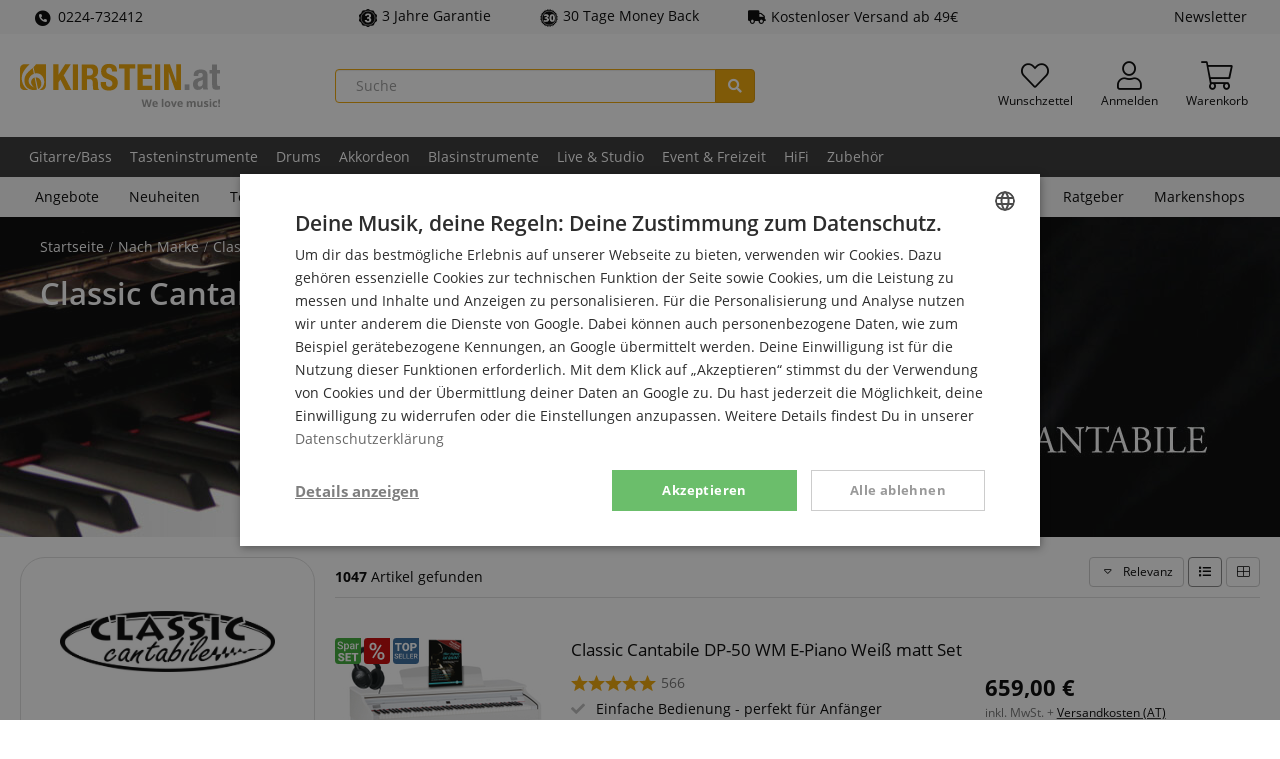

--- FILE ---
content_type: text/html; charset=UTF-8
request_url: https://www.kirstein.at/Nach-Marke/Classic-Cantabile/
body_size: 38204
content:
<!DOCTYPE html>
<html lang="de" >
<head>
<meta http-equiv="X-UA-Compatible" content="IE=edge"><meta name="viewport" id="Viewport" content="width=device-width, initial-scale=1, maximum-scale=5, minimum-scale=1"><meta http-equiv="Content-Type" content="text/html; charset=UTF-8"><meta name="msapplication-tap-highlight" content="no" /><meta name="format-detection" content="telephone=no"><link rel="preload" href="https://www.kirstein.at/out/kirstein/src/fonts/open-sans-v18-latin-ext_latin-600.woff2" as="font" type="font/woff2" crossorigin>
<link rel="preload" href="https://www.kirstein.at/out/kirstein/src/fonts/open-sans-v18-latin-ext_latin-regular.woff2" as="font" type="font/woff2" crossorigin>
<link rel="preload" href="https://www.kirstein.at/out/kirstein/src/fonts/open-sans-v18-latin-ext_latin-700.woff2" as="font" type="font/woff2" crossorigin>
<link rel="preload" href="https://www.kirstein.at/out/kirstein/src/fonts/fa-solid-900.woff2" as="font" type="font/woff2" crossorigin>
<link rel="preload" href="https://www.kirstein.at/out/kirstein/src/fonts/fa-light-300.woff2" as="font" type="font/woff2" crossorigin>
<title>Classic Cantabile Gitarre, Piano &amp; mehr kaufen | Kirstein</title><meta name="description" content="nach marke, classic cantabile - Classic Cantabile PTP-10RD MardiBrass Kunststoff Bb-Trompete Rot - Retoure (Zustand: sehr gut), Classic Cantabile AS-450 Antique Red Altsaxophon, Classic Cantabile UB-100SP Ständer für SP-150 und SP-250 schwarz - Retoure (Zustand: sehr gut), Classic Cantabile Garklein Flöte, Classic Cantabile Notenmappe Deluxe Schwarz 10er Set, Classic Cantabile 12220 Dimmbare Pianoleuchte Schwarz, Classic Cantabile Pianobank Modell S Weiß Matt - Retoure (Verpackungsschaden), Classic Cantabile KSD-400Pro MK II Keyboardständer - Retoure (Zustand: sehr gut), Classic Cantabile FBH-10 FunKids Mundharmonika C-Dur 8x Set, Classic Cantabile Tasche für 19-saitige Keltische Harfe, Classic Cantabile Youngstar AS-420 Altsaxophon Gurt Set, Classic Cantabile AHB-150 ECO Alabama Blues Harmonica C-Dur, Classic Cantabile Westerngitarre mit Tonabnehmer Starter-Set inkl. 5-teiligem Zubehörset schwarz, Classic Cantabile X-Keyboardständer höhenverstellbar schwarz, Classic Cantabile GSH-25 Glockenspiel mit Holzbox"><meta name="twitter:card" content="summary"><meta name="twitter:site" content="@Kirstein_de"><meta name="twitter:creator" content="@Kirstein_de"><meta name="twitter:title" content="Classic Cantabile Gitarre, Piano &amp; mehr kaufen | Kirstein"><meta property="og:site_name" content="https://www.kirstein.at/"><meta property="og:title" content="Classic Cantabile Gitarre, Piano &amp; mehr kaufen | Kirstein"><meta property="og:url" content="https://www.kirstein.at/Nach-Marke/Classic-Cantabile/"><meta property="og:locale" content="de_AT"><meta property="og:type" content="article"><meta property="og:image" content="https://www.kirstein.de/out/pictures/generated/manufacturer/icon/200_200_75/classic-cantabile.jpg"><meta property="og:description" content="nach marke, classic cantabile - Classic Cantabile PTP-10RD MardiBrass Kunststoff Bb-Trompete Rot - Retoure (Zustand: sehr gut), Classic Cantabile AS-450 Antique Red Altsaxophon, Classic Cantabile UB-100SP Ständer für SP-150 und SP-250 schwarz - Retoure (Zustand: sehr gut), Classic Cantabile Garklein Flöte, Classic Cantabile Notenmappe Deluxe Schwarz 10er Set, Classic Cantabile 12220 Dimmbare Pianoleuchte Schwarz, Classic Cantabile Pianobank Modell S Weiß Matt - Retoure (Verpackungsschaden), Classic Cantabile KSD-400Pro MK II Keyboardständer - Retoure (Zustand: sehr gut), Classic Cantabile FBH-10 FunKids Mundharmonika C-Dur 8x Set, Classic Cantabile Tasche für 19-saitige Keltische Harfe, Classic Cantabile Youngstar AS-420 Altsaxophon Gurt Set, Classic Cantabile AHB-150 ECO Alabama Blues Harmonica C-Dur, Classic Cantabile Westerngitarre mit Tonabnehmer Starter-Set inkl. 5-teiligem Zubehörset schwarz, Classic Cantabile X-Keyboardständer höhenverstellbar schwarz, Classic Cantabile GSH-25 Glockenspiel mit Holzbox"><meta name="twitter:image" content="https://www.kirstein.de/out/pictures/generated/manufacturer/icon/200_200_75/classic-cantabile.jpg"><meta name="twitter:description" content="nach marke, classic cantabile - Classic Cantabile PTP-10RD MardiBrass Kunststoff Bb-Trompete Rot - Retoure (Zustand: sehr gut), Classic Cantabile AS-450 Antique Red Altsaxophon, Classic Cantabile UB-100SP Ständer für SP-150 und SP-250 schwarz - Retoure (Zustand: sehr gut), Classic Cantabile Garklein Flöte, Classic Cantabile Notenmappe Deluxe Schwarz 10er Set, Classic Cantabile 12220 Dimmbare Pianoleuchte Schwarz, Classic Cantabile Pianobank Modell S Weiß Matt - Retoure (Verpackungsschaden), Classic Cantabile KSD-400Pro MK II Keyboardständer - Retoure (Zustand: sehr gut), Classic Cantabile FBH-10 FunKids Mundharmonika C-Dur 8x Set, Classic Cantabile Tasche für 19-saitige Keltische Harfe, Classic Cantabile Youngstar AS-420 Altsaxophon Gurt Set, Classic Cantabile AHB-150 ECO Alabama Blues Harmonica C-Dur, Classic Cantabile Westerngitarre mit Tonabnehmer Starter-Set inkl. 5-teiligem Zubehörset schwarz, Classic Cantabile X-Keyboardständer höhenverstellbar schwarz, Classic Cantabile GSH-25 Glockenspiel mit Holzbox"><meta name="google-site-verification" content="APZXdD5XyXdts4wQ4DT2v48Httke7JLsLiKEnc7ub2g" /><meta name="yandex-verification" content="73e9861aa6369939" /><link rel="canonical" href="https://www.kirstein.at/Nach-Marke/Classic-Cantabile/"><link rel="alternate" hreflang="x-default" href="https://www.kirstein.de/Nach-Marke/Classic-Cantabile/"/><link rel="alternate" hreflang="de" href="https://www.kirstein.de/Nach-Marke/Classic-Cantabile/"/><link rel="alternate" hreflang="en" href="https://www.kirstein.de/en/By-Brand/Classic-Cantabile/"/><link rel="alternate" hreflang="fr" href="https://www.kirstein.de/fr/Par-Marque/Classic-Cantabile/"/><link rel="alternate" hreflang="it" href="https://www.kirstein.de/it/Di-marca/Classic-Cantabile/"/><link rel="alternate" hreflang="nl" href="https://www.kirstein.de/nl/Per-Merk/Classic-Cantabile/"/><link rel="alternate" hreflang="es" href="https://www.kirstein.de/es/Por-Marca/Classic-Cantabile/"/><link rel="alternate" hreflang="de-AT" href="https://www.kirstein.at/Nach-Marke/Classic-Cantabile/"/><link rel="alternate" hreflang="fr-FR" href="https://www.kirstein.fr/Par-Marque/Classic-Cantabile/"/><link rel="alternate" hreflang="it-IT" href="https://www.kirstein.it/Di-marca/Classic-Cantabile/"/><link rel="alternate" hreflang="nl-NL" href="https://www.kirstein.nl/Per-Merk/Classic-Cantabile/"/><link rel="alternate" hreflang="es-ES" href="https://www.kirstein.es/Por-Marca/Classic-Cantabile/"/><link rel="next" href="https://www.kirstein.at/Nach-Marke/Classic-Cantabile/?pgNr=1"><script type="application/ld+json">{
    "@context": "http://schema.org",
    "@graph": [
        {
            "@type": "Corporation",
            "name": "Musikhaus Kirstein GmbH",
            "alternateName": "kirstein.de",
            "url": "https://www.kirstein.de",
            "logo": "https://www.kirstein.de/images/logo/svg/kirstein-logo-web-de.svg",
            "sameAs": [
                "https://www.facebook.com/MusikhausKirstein",
                "https://twitter.com/Kirstein_de",
                "https://www.instagram.com/musikhaus_kirstein/",
                "https://www.youtube.com/user/MusikhausKirstein"
            ]
        },
        {
            "@type": "BreadcrumbList",
            "itemListElement": [
                {
                    "@type": "ListItem",
                    "position": 1,
                    "name": "Nach Marke",
                    "item": "https://www.kirstein.at/Nach-Marke/"
                },
                {
                    "@type": "ListItem",
                    "position": 2,
                    "name": "Classic Cantabile",
                    "item": "https://www.kirstein.at/Nach-Marke/Classic-Cantabile/"
                }
            ]
        },
        {
            "@type": "Product",
            "name": "Classic Cantabile",
            "description": "nach marke, classic cantabile - Classic Cantabile PTP-10RD MardiBrass Kunststoff Bb-Trompete Rot - Retoure (Zustand: sehr gut), Classic Cantabile AS-450 Antique Red Altsaxophon, Classic Cantabile UB-100SP St\u00e4nder f\u00fcr SP-150 und SP-250 schwarz - Retoure (Zustand: sehr gut), Classic Cantabile Garklein Fl\u00f6te, Classic Cantabile Notenmappe Deluxe Schwarz 10er Set, Classic Cantabile 12220 Dimmbare Pianoleuchte Schwarz, Classic Cantabile Pianobank Modell S Wei\u00df Matt - Retoure (Verpackungsschaden), Classic Cantabile KSD-400Pro MK II Keyboardst\u00e4nder - Retoure (Zustand: sehr gut), Classic Cantabile FBH-10 FunKids Mundharmonika C-Dur 8x Set, Classic Cantabile Tasche f\u00fcr 19-saitige Keltische Harfe, Classic Cantabile Youngstar AS-420 Altsaxophon Gurt Set, Classic Cantabile AHB-150 ECO Alabama Blues Harmonica C-Dur, Classic Cantabile Westerngitarre mit Tonabnehmer Starter-Set inkl. 5-teiligem Zubeh\u00f6rset schwarz, Classic Cantabile X-Keyboardst\u00e4nder h\u00f6henverstellbar schwarz, Classic Cantabile GSH-25 Glockenspiel mit Holzbox",
            "image": "https://www.kirstein.de/out/pictures/generated/manufacturer/icon/100_100_75/classic-cantabile.jpg",
            "offers": {
                "@type": "AggregateOffer",
                "lowPrice": 3.29,
                "highPrice": 2069,
                "priceCurrency": "EUR",
                "offerCount": 1053
            },
            "aggregateRating": {
                "@type": "AggregateRating",
                "ratingValue": 4.74,
                "reviewCount": 36414,
                "bestRating": 5,
                "worstRating": 1
            }
        }
    ]
}</script><!-- START :: Emarsys - Web Extend  --><script type="text/javascript">;var ScarabQueue = ScarabQueue || [];ScarabQueue.push(['displayCurrency', 'EUR']);ScarabQueue.push(['cart', []]);ScarabQueue.push(['include', 'brand', 'is', 'Classic Cantabile']);ScarabQueue.push(
            ['recommend', {
                logic: 'TOPICAL', 
                limit: 5, 
                containerId: 'categoryRecommendations',
                success: function(SC, render) {
                    this.topicLocalized = SC.topicLocalized;
                    this.products = SC.products;
                    if(!document.scarabFeature){
                        document.scarabFeature = {};
                    }
                    document.scarabFeature[this.containerId] = this;
                    document.dispatchEvent(new CustomEvent('scarabUpdate', {detail: {id: this.containerId}}));
                    }
            }]);ScarabQueue.push(['go']);</script><!-- END :: Emarsys - Web Extend  --><script>dataLayer = [{"exp":"","getParamCookies":{},"device":{"type":"desktop","type_criteo":"d"},"content_group":"brand","shop":{"cl":"manufacturerlist","lang":"de","lang_id":0,"shop_id":3,"breadcrumb":"Nach Marke\/Classic Cantabile","traffic_type":"default"},"rmk":{"ecomm_pagetype":"other","returnCustomer":false},"category":{"id":"7038d52623da79976719bc8733746bf8","title":"Classic Cantabile","crumb":"Nach Marke\/Classic Cantabile"},"ecListImpressions":[{"id":"00111303","name":"Classic Cantabile PTP-10RD MardiBrass Kunststoff Bb-Trompete Rot  - Retoure (Zustand: sehr gut)","category":"Nach Marke\/Classic Cantabile","brand":"Classic Cantabile","list":"manufacturer result","position":1},{"id":"00037396","name":"Classic Cantabile AS-450 Antique Red Altsaxophon","category":"Nach Marke\/Classic Cantabile","brand":"Classic Cantabile","list":"manufacturer result","position":2},{"id":"00046525","name":"Classic Cantabile UB-100SP St\u00e4nder f\u00fcr SP-150 und SP-250 schwarz  - Retoure (Zustand: sehr gut)","category":"Nach Marke\/Classic Cantabile","brand":"Classic Cantabile","list":"manufacturer result","position":3},{"id":"00060570","name":"Classic Cantabile Garklein Fl\u00f6te","category":"Nach Marke\/Classic Cantabile","brand":"Classic Cantabile","list":"manufacturer result","position":4},{"id":"00034566","name":"Classic Cantabile Notenmappe Deluxe Schwarz 10er Set","category":"Nach Marke\/Classic Cantabile","brand":"Classic Cantabile","list":"manufacturer result","position":5},{"id":"00076789","name":"Classic Cantabile 12220 Dimmbare Pianoleuchte Schwarz","category":"Nach Marke\/Classic Cantabile","brand":"Classic Cantabile","list":"manufacturer result","position":6},{"id":"00091249","name":"Classic Cantabile Pianobank Modell S Wei\u00df Matt  - Retoure (Verpackungsschaden)","category":"Nach Marke\/Classic Cantabile","brand":"Classic Cantabile","list":"manufacturer result","position":7},{"id":"00099480","name":"Classic Cantabile KSD-400Pro MK II Keyboardst\u00e4nder  - Retoure (Zustand: sehr gut)","category":"Nach Marke\/Classic Cantabile","brand":"Classic Cantabile","list":"manufacturer result","position":8},{"id":"00091540","name":"Classic Cantabile FBH-10 FunKids Mundharmonika C-Dur 8x Set","category":"Nach Marke\/Classic Cantabile","brand":"Classic Cantabile","list":"manufacturer result","position":9},{"id":"00098792","name":"Classic Cantabile Tasche f\u00fcr 19-saitige Keltische Harfe","category":"Nach Marke\/Classic Cantabile","brand":"Classic Cantabile","list":"manufacturer result","position":10},{"id":"00107911","name":"Classic Cantabile Youngstar AS-420 Altsaxophon Gurt Set","category":"Nach Marke\/Classic Cantabile","brand":"Classic Cantabile","list":"manufacturer result","position":11},{"id":"00078667","name":"Classic Cantabile AHB-150 ECO Alabama Blues Harmonica C-Dur","category":"Nach Marke\/Classic Cantabile","brand":"Classic Cantabile","list":"manufacturer result","position":12},{"id":"00039176","name":"Classic Cantabile Westerngitarre mit Tonabnehmer Starter-Set inkl. 5-teiligem Zubeh\u00f6rset schwarz","category":"Nach Marke\/Classic Cantabile","brand":"Classic Cantabile","list":"manufacturer result","position":13},{"id":"00009812","name":"Classic Cantabile X-Keyboardst\u00e4nder h\u00f6henverstellbar schwarz","category":"Nach Marke\/Classic Cantabile","brand":"Classic Cantabile","list":"manufacturer result","position":14},{"id":"00105759","name":"Classic Cantabile GSH-25 Glockenspiel mit Holzbox Chromatisch","category":"Nach Marke\/Classic Cantabile","brand":"Classic Cantabile","list":"manufacturer result","position":15},{"id":"11000518","name":"Ukulele spielen - Ukulelenschule, mit 22 Online Videos und 24 Playalongs","category":"Nach Marke\/Classic Cantabile","brand":"Classic Cantabile","list":"manufacturer result","position":16},{"id":"00098887","name":"Classic Cantabile H-12 WN Keltische Harfe 12 Saiten","category":"Nach Marke\/Classic Cantabile","brand":"Classic Cantabile","list":"manufacturer result","position":17},{"id":"00061275","name":"Classic Cantabile Orchesterpult Deluxe Set inkl. Ablagebox","category":"Nach Marke\/Classic Cantabile","brand":"Classic Cantabile","list":"manufacturer result","position":18}]}];function gtag() {dataLayer.push(arguments);}(function(w,d,s,l,i){w[l]=w[l]||[];w[l].push({'gtm.start':new Date().getTime(),event:'gtm.js'});var f=d.getElementsByTagName(s)[0],j=d.createElement(s),dl=l!='dataLayer'?'&l='+l:'';j.async=true;j.src='https://sst.kirstein.at/gtm.js?id='+i+dl;f.parentNode.insertBefore(j,f);})(window,document,'script','dataLayer','GTM-K23BMDT');</script><link rel="icon" type="image/x-icon" href="/favicon.ico"><link rel="search" title="Kirstein.de" type="application/opensearchdescription+xml" href="https://www.kirstein.at/opensearch.xml" /><style type="text/css">.page-color{color:#f0a500;} .page-color-bg, .page-color-hover:hover{background-color:#f0a500 !important;}</style><style>[unresolved]{opacity:0!important;display:none!important}</style><script>document.addEventListener('ffReady', function (ff) {factfinder.communication.fieldRoles = {"brand":"Manufacturer","campaignProductNumber":"ProductNumber","deeplink":"Deeplink","description":"Description","displayProductNumber":"ProductNumber","ean":"EAN","imageUrl":"ImageURL","masterArticleNumber":"MasterProductNumber","price":"Price","productName":"Title","trackingProductNumber":"ProductNumber"};document.addEventListener('before-search', function (event) {if (['productDetail', 'getRecords'].lastIndexOf(event.detail.type) === -1) {event.preventDefault();const baseUrl =  'https://www.kirstein.at/';const params = ff.factfinder.common.dictToParameterString(factfinder.common.encodeDict(event.detail));window.location = baseUrl + (baseUrl.indexOf('?') > -1 ?  params.substr(1) : params) + '&cl=search_result'}});});</script>
<link rel="stylesheet" type="text/css" href="https://www.kirstein.at/modules/kirstein/oxid-factfinder-extends/out/src/css/results.css?1769175255" />
<link rel="stylesheet" type="text/css" href="https://www.kirstein.at/out/kirstein/src/css/styles.min.css?1769175255" />
<!-- HTML5 shim and Respond.js IE8 support of HTML5 elements and media queries -->
<!--[if lt IE 9]>
<script src="https://oss.maxcdn.com/libs/html5shiv/3.7.0/html5shiv.js"></script>
<script src="https://oss.maxcdn.com/libs/respond.js/1.4.2/respond.min.js"></script>
<![endif]-->
<link rel="manifest" href="/manifest/manifest.json" />
<meta name="theme-color" content="#f0a500" />
<script>
            // self-invoked wrapper for scoping the `document` variable
            !function( d ) {
                <!-- core-js will only be loaded in Internet explorer -->
                if( !d.currentScript ){
                    var s = d.createElement('script')
                    s.src = 'https://cdnjs.cloudflare.com/ajax/libs/core-js/3.7.0/minified.js'
                    d.head.appendChild(s)
                }
            }(document)
        </script>
</head>
  <!-- OXID eShop Enterprise Edition, Version 6, Shopping Cart System (c) OXID eSales AG 2003 - 2026 - https://www.oxid-esales.com -->
<body class="cl-manufacturerlist lang-de display-desktop  sl-default">
<!-- tagfoxx::noscript -->
<noscript><iframe src="https://sst.kirstein.at/ns.html?id=GTM-K23BMDT" height="0" width="0" style="display:none;visibility:hidden"></iframe></noscript>
<div id="svgSprites" style="display: none;">
<svg xmlns="http://www.w3.org/2000/svg"><symbol id="sprite-flag-de" viewBox="0 0 640 480"><path fill="#ffce00" d="M0 320h640v160H0z"/><path d="M0 0h640v160H0z"/><path fill="#d00" d="M0 160h640v160H0z"/></symbol><symbol id="sprite-flag-en" viewBox="0 0 640 480"><defs><clipPath id="a"><path fill-opacity=".7" d="M-85.3 0h682.6v512H-85.3z"/></clipPath></defs><g clip-path="url(#a)" transform="translate(80) scale(.94)"><g stroke-width="1pt"><path fill="#012169" d="M-256 0H768v512H-256z"/><path fill="#fff" d="M-256 0v57.2L653.5 512H768v-57.2L-141.5 0H-256zM768 0v57.2L-141.5 512H-256v-57.2L653.5 0H768z"/><path fill="#fff" d="M170.7 0v512h170.6V0H170.7zM-256 170.7v170.6H768V170.7H-256z"/><path fill="#c8102e" d="M-256 204.8v102.4H768V204.8H-256zM204.8 0v512h102.4V0H204.8zM-256 512L85.3 341.3h76.4L-179.7 512H-256zm0-512L85.3 170.7H9L-256 38.2V0zm606.4 170.7L691.7 0H768L426.7 170.7h-76.3zM768 512L426.7 341.3H503l265 132.5V512z"/></g></g></symbol><symbol id="sprite-flag-es" viewBox="0 0 640 480"><path fill="#c60b1e" d="M0 0h640v480H0z"/><path fill="#ffc400" d="M0 120h640v240H0z"/></symbol><symbol id="sprite-flag-fr" viewBox="0 0 640 480"><g fill-rule="evenodd" stroke-width="1pt"><path fill="#fff" d="M0 0h640v480H0z"/><path fill="#00267f" d="M0 0h213.3v480H0z"/><path fill="#f31830" d="M426.7 0H640v480H426.7z"/></g></symbol><symbol id="sprite-flag-it" viewBox="0 0 640 480"><g fill-rule="evenodd" stroke-width="1pt"><path fill="#fff" d="M0 0h640v480H0z"/><path fill="#009246" d="M0 0h213.3v480H0z"/><path fill="#ce2b37" d="M426.7 0H640v480H426.7z"/></g></symbol><symbol id="sprite-flag-nl" viewBox="0 0 640 480"><g fill-rule="evenodd" stroke-width="1pt" transform="scale(1.25 .9375)"><rect width="512" height="509.8" fill="#fff" rx="0" ry="0"/><rect width="512" height="169.9" y="342.1" fill="#21468b" rx="0" ry="0"/><path fill="#ae1c28" d="M0 0h512v170H0z"/></g></symbol><symbol id="sprite-badge-neu" viewBox="0 0 100 100"><style>.cls-2{fill:#fff}</style><path d="M14 0h86v86a14 14 0 01-14 14H14A14 14 0 010 86V14A14 14 0 0114 0z" fill="#f0a500"/><path class="cls-2" d="M36.13 62.84h-7.48L17.58 43.41v19.43h-7.52V31.61h7.52L28.63 51V31.61h7.5zm24.13-13.26H48.42V57h14v5.8H40.9V31.61h21.55v5.81h-14V44h11.81zM90 31.61v20.44a11.79 11.79 0 01-1.47 6 9.56 9.56 0 01-4.25 3.87 14.94 14.94 0 01-6.54 1.33c-3.81 0-6.8-1-9-3a10.52 10.52 0 01-3.34-8.1V31.61h7.57v20.74c.08 3.42 1.67 5.12 4.76 5.12a4.63 4.63 0 003.54-1.28A6 6 0 0082.44 52V31.61z"/></symbol><symbol id="sprite-badge-reduziert" viewBox="0 0 100 100"><g data-name="badge-reduziert"><path d="M14 0h86v86a14 14 0 01-14 14H14A14 14 0 010 86V14A14 14 0 0114 0z" fill="inherit"/><path d="M21.16 31.42a12.81 12.81 0 013.72-9.48 13.25 13.25 0 019.76-3.69 13.28 13.28 0 019.82 3.69 13.11 13.11 0 013.7 9.7v3.15a12.69 12.69 0 01-3.7 9.41 13.19 13.19 0 01-9.73 3.67A13.61 13.61 0 0125 44.26a12.76 12.76 0 01-3.83-9.74zm7.44 3.35a7 7 0 001.69 4.89 5.7 5.7 0 004.44 1.87 5.57 5.57 0 004.37-1.87 7.33 7.33 0 001.67-5.07v-3.2a7.06 7.06 0 00-1.69-4.91 5.65 5.65 0 00-4.44-1.89 5.52 5.52 0 00-4.4 1.91 7.45 7.45 0 00-1.64 5zm8.32 43.34L31.45 75l31.11-49.8L68 28.31zm14.87-10.85a12.53 12.53 0 013.81-9.5 13.52 13.52 0 019.72-3.63 13.48 13.48 0 019.73 3.63q3.8 3.63 3.79 9.8v3.11a12.81 12.81 0 01-3.66 9.39q-3.65 3.69-9.78 3.69a13.48 13.48 0 01-9.86-3.65 12.87 12.87 0 01-3.75-9.65zm7.44 3.37A7 7 0 0061 75.51a5.75 5.75 0 004.44 1.9 5.55 5.55 0 004.4-1.82 7.43 7.43 0 001.6-5.09v-3.29a6.92 6.92 0 00-1.71-4.9 6.15 6.15 0 00-8.77 0 7.22 7.22 0 00-1.69 5.08z" fill="#fff"/></g></symbol><symbol id="sprite-badge-sparset" viewBox="0 0 100 100"><style>.cls-2{fill:#fff}</style><g id="badge-sparset" data-name="badge-sparset"><path d="M14 0h86v86a14 14 0 01-14 14H14A14 14 0 010 86V14A14 14 0 0114 0z" fill="inherit"/><path class="cls-2" d="M26.06 35.51a3.51 3.51 0 00-1.35-2.95 16.41 16.41 0 00-4.86-2.1 23.45 23.45 0 01-5.59-2.35q-4-2.49-4-6.51a7.09 7.09 0 012.86-5.79 11.64 11.64 0 017.44-2.27A12.52 12.52 0 0126 14.66a8.86 8.86 0 013.73 3.18 8.2 8.2 0 011.36 4.58h-5a4.55 4.55 0 00-1.43-3.56 5.87 5.87 0 00-4.08-1.29 6.11 6.11 0 00-3.84 1.06 3.49 3.49 0 00-1.37 2.95 3.18 3.18 0 001.48 2.67 16.87 16.87 0 004.87 2.07 22.59 22.59 0 015.44 2.3 8.72 8.72 0 013 2.95 7.67 7.67 0 011 3.9 6.9 6.9 0 01-2.79 5.78 12.05 12.05 0 01-7.55 2.15A14.14 14.14 0 0115 42.23 9.71 9.71 0 0110.86 39a8 8 0 01-1.47-4.79h5a4.71 4.71 0 001.64 3.83 7.13 7.13 0 004.69 1.36 6.25 6.25 0 004-1.07 3.46 3.46 0 001.34-2.82zM54 32.42a12.92 12.92 0 01-2.27 8 7.32 7.32 0 01-6.11 3 7.32 7.32 0 01-5.69-2.34V51.3h-4.87V21.4h4.47l.2 2.2a7.12 7.12 0 015.81-2.6 7.36 7.36 0 016.2 3Q54 26.89 54 32.12zM49.15 32a9 9 0 00-1.29-5.13A4.17 4.17 0 0044.18 25a4.45 4.45 0 00-4.27 2.45V37a4.51 4.51 0 004.31 2.52 4.17 4.17 0 003.62-1.87c.88-1.23 1.31-3.12 1.31-5.65zM71 43a7.51 7.51 0 01-.56-2 8.15 8.15 0 01-11 .56A5.91 5.91 0 0157.4 37a6.13 6.13 0 012.6-5.35q2.57-1.84 7.34-1.84h3v-1.42a3.79 3.79 0 00-.94-2.69 3.7 3.7 0 00-2.85-1 4.3 4.3 0 00-2.72.82 2.59 2.59 0 00-1 2.11h-4.98A5.41 5.41 0 0159 24.31a8 8 0 013.21-2.43 11.32 11.32 0 014.55-.88 9.08 9.08 0 016 1.91 6.81 6.81 0 012.31 5.36V38a11 11 0 00.82 4.65V43zm-5.33-3.49a5.54 5.54 0 002.7-.7 4.68 4.68 0 001.91-1.88v-4.07h-2.62a7.14 7.14 0 00-4.06.94 3 3 0 00-1.35 2.65 2.87 2.87 0 00.92 2.23 3.62 3.62 0 002.49.83zm25.84-13.68a12.8 12.8 0 00-2-.16c-2.22 0-3.72.86-4.49 2.56V43h-4.83V21.4h4.63l.12 2.42A5.47 5.47 0 0189.81 21a4.69 4.69 0 011.72.28zM28.73 80.76a3.09 3.09 0 00-1.17-2.58 14.42 14.42 0 00-4.11-1.92 37.43 37.43 0 01-4.82-1.91q-6.07-3-6.08-8.21a7.39 7.39 0 011.52-4.59 9.87 9.87 0 014.28-3.09 16.68 16.68 0 016.24-1.11 14.49 14.49 0 016.05 1.21A9.51 9.51 0 0134.79 62a9 9 0 011.49 5.09h-7.52a3.76 3.76 0 00-1.18-3 4.55 4.55 0 00-3.16-1 5.13 5.13 0 00-3.2.89 2.63 2.63 0 00.12 4.45 16.43 16.43 0 004.54 2 27.74 27.74 0 015.33 2.24q5.07 2.92 5.07 8.06a7.63 7.63 0 01-3.1 6.45q-3.09 2.34-8.49 2.34a16.8 16.8 0 01-6.88-1.36 10.42 10.42 0 01-4.65-3.74 9.73 9.73 0 01-1.55-5.47h7.56a4.8 4.8 0 001.3 3.71 6.18 6.18 0 004.22 1.19 4.84 4.84 0 003-.81 2.65 2.65 0 001.04-2.28zm30.82-4.97H47.69v7.48h14v5.8H40.15V57.78h21.6v5.83H47.69v6.59h11.86zm30.22-12.18h-9.39v25.46h-7.55V63.61h-9.21v-5.83h26.15z"/></g></symbol><symbol id="sprite-badge-topseller" viewBox="0 0 100 100"><style>.cls-2{fill:#fff}</style><g id="badge-topseller" data-name="badge-topseller"><path d="M14 0h86v86a14 14 0 01-14 14H14A14 14 0 010 86V14A14 14 0 0114 0z" fill="#369"/><path class="cls-2" d="M16.37 74.29a2.26 2.26 0 00-.87-1.9A10.74 10.74 0 0012.37 71a14.77 14.77 0 01-3.6-1.52 4.8 4.8 0 01-2.56-4.19 4.57 4.57 0 011.85-3.69 7.44 7.44 0 014.79-1.47 8.08 8.08 0 013.48.72 5.77 5.77 0 012.41 2 5.32 5.32 0 01.87 3h-3.24a2.91 2.91 0 00-.92-2.3 3.81 3.81 0 00-2.63-.83 4 4 0 00-2.47.68 2.28 2.28 0 00-.89 1.91 2 2 0 001 1.71 10.81 10.81 0 003.13 1.34 14.59 14.59 0 013.52 1.48A5.61 5.61 0 0119 71.75a5 5 0 01.62 2.52A4.44 4.44 0 0117.83 78 7.72 7.72 0 0113 79.38a9 9 0 01-3.73-.76 6.25 6.25 0 01-2.65-2.07 5.22 5.22 0 01-1-3.09h3.27a3 3 0 001 2.47 4.63 4.63 0 003 .87 4.07 4.07 0 002.56-.68 2.23 2.23 0 00.92-1.83zm17.06-3.53h-7.69v5.76h9v2.6H22.48V60.39h12.16V63h-8.9v5.17h7.69zm7.2 5.76h8.51v2.6H37.38V60.39h3.25zm14.26 0h8.5v2.6H51.63V60.39h3.26zm21.94-5.76h-7.69v5.76h9v2.6H65.89V60.39H78V63h-8.9v5.17h7.69zm10.84 1.16H84v7.2h-3.21V60.39h6.58a7.69 7.69 0 015 1.45 5.91 5.91 0 01.85 7.36 5.69 5.69 0 01-2.53 2l4.22 7.8v.17h-3.49zM84 69.29h3.34a3.76 3.76 0 002.66-.83 2.91 2.91 0 00.92-2.27 3.09 3.09 0 00-.92-2.33 3.65 3.65 0 00-2.53-.86H84zm-50.13-44.5H24.5V50.2H17V24.79H7.77V19h26.1zm29.02 10.44a18.57 18.57 0 01-1.69 8.09 12.52 12.52 0 01-4.82 5.41 13.37 13.37 0 01-7.11 1.9 13.63 13.63 0 01-7.08-1.83 12.5 12.5 0 01-4.81-5.25 17.78 17.78 0 01-1.81-7.83V34a18.55 18.55 0 011.68-8.1 12.49 12.49 0 014.83-5.42 14.34 14.34 0 0114.23 0 12.71 12.71 0 014.83 5.38 17.88 17.88 0 011.75 8zm-7.66-1.31c0-3.1-.52-5.46-1.55-7.06a5 5 0 00-4.45-2.42q-5.67 0-6 8.5v2.29a13.48 13.48 0 001.53 7.06 5 5 0 004.52 2.46 4.92 4.92 0 004.4-2.42 13.11 13.11 0 001.56-7zm19.07 5.69V50.2h-7.53V19h12.46a14.51 14.51 0 016.34 1.31 9.91 9.91 0 014.27 3.76 10.3 10.3 0 011.51 5.52 9 9 0 01-3.27 7.3c-2.18 1.82-5.17 2.74-9 2.74zm0-5.82h4.93a4.67 4.67 0 003.34-1.09 4.08 4.08 0 001.14-3.09 5 5 0 00-1.18-3.49 4.11 4.11 0 00-3.21-1.33h-5z"/></g></symbol><symbol id="sprite-icon-express" viewBox="0 0 100 100"><style>.cls-2{fill:#fff}</style><g id="icon-express" data-name="icon-express"><path d="M14 0h86v86a14 14 0 01-14 14H14A14 14 0 010 86V14A14 14 0 0114 0z" fill="inherit"/><path class="cls-2" d="M45.4 72.86H14.49l1.13-7.27 16.22-15.06 2.22-2.22q5.23-5.27 4.79-9.93-.35-3.63-3.75-3.72a4.93 4.93 0 00-4.09 2 10 10 0 00-2.08 5.28L18.69 42a15.52 15.52 0 012.6-7.84 16.16 16.16 0 016.27-5.56 17.89 17.89 0 018.38-2q6.68.12 10.33 3.61t3.2 9.45a15.51 15.51 0 01-2.3 6.82 35.3 35.3 0 01-5.88 7l-4.75 4.39-7.08 6.82 17.22.07zM80.69 55h4.48l-1.41 8.14h-4.48l-1.69 9.68H67.28L69 63.18H51.91l.56-7 22.39-28.82v-.22l10.65.16zm-18.07 0l7.77.06 2.75-14.15z"/></g></symbol><symbol id="sprite-icon-garantie-3" viewBox="0 0 100 100"><g data-name="icon-garantie-3"><path d="M43.75 2a11 11 0 0112.5 0c8.93 6.28 7 5.68 18.07 5.64a10.58 10.58 0 0110.12 7.07c3.39 10.11 2.19 8.55 11.16 14.77a10 10 0 013.87 11.43C96 50.94 96 49 99.47 59.13a10 10 0 01-3.87 11.43c-9 6.22-7.77 4.65-11.16 14.77a10.58 10.58 0 01-10.12 7.07c-11.06 0-9.14-.64-18.07 5.63a10.89 10.89 0 01-12.5 0c-8.93-6.27-7-5.67-18.07-5.63a10.58 10.58 0 01-10.12-7.07C12.18 75.2 13.34 76.77 4.4 70.56A10 10 0 01.53 59.13C4 49.05 4 51 .53 40.87A10 10 0 014.4 29.44c8.94-6.21 7.77-4.64 11.16-14.77A10.58 10.58 0 0125.68 7.6c11 0 9.09.68 18.07-5.64" fill="inherit"/><circle cx="50.5" cy="50.5" r="39" fill="none" stroke="#fff" stroke-miterlimit="10" stroke-width="3"/><path d="M43.9 45.21h5.42q6.43 0 6.44-6.3a5.4 5.4 0 00-1.54-4 5.77 5.77 0 00-4.32-1.55 6.2 6.2 0 00-4 1.33A4 4 0 0044.24 38H32.76a11.76 11.76 0 012.18-7A14.36 14.36 0 0141 26.22a20.63 20.63 0 018.5-1.72q8.28 0 13 3.78a12.57 12.57 0 014.74 10.39 10.45 10.45 0 01-2 6 14 14 0 01-5.71 4.62 13.29 13.29 0 016.2 4.34A11.42 11.42 0 0168 60.88a12.78 12.78 0 01-5.11 10.63q-5.1 4-13.42 4a22 22 0 01-9.05-1.86 14.13 14.13 0 01-6.32-5.14A13.39 13.39 0 0132 61h11.53a5.15 5.15 0 001.84 4 6.44 6.44 0 004.53 1.67A6.84 6.84 0 0054.74 65a5.65 5.65 0 001.8-4.31q0-3.75-1.87-5.32a7.87 7.87 0 00-5.18-1.57H43.9z" fill="#fff"/></g></symbol><symbol id="sprite-icon-garantie-30" viewBox="0 0 100 100"><defs><style>.b{fill:inherit}</style></defs><path d="M39.5 49.5v-.2a13.17 13.17 0 006.8-4 10 10 0 002.4-6.7 8.34 8.34 0 00-3.7-7.1c-2.4-1.7-5.8-2.6-10.1-2.6a31.57 31.57 0 00-7.9 1 22.11 22.11 0 00-6.8 3.2l4.7 7.5a15.64 15.64 0 018.3-2.7 6.57 6.57 0 013.4.8 2.51 2.51 0 011.3 2.4c0 2.9-2.9 4.4-8.6 4.4h-2.6V54h2.6a23 23 0 015.1.5 5.65 5.65 0 012.8 1.4 3.57 3.57 0 01.9 2.6 3.66 3.66 0 01-1.7 3.3c-1.1.7-2.9 1-5.4 1a25.75 25.75 0 01-5.2-.7 29.18 29.18 0 01-5.6-2.1v9.3a28.22 28.22 0 006.2 1.8 39.93 39.93 0 006.2.5c5.5 0 9.7-1.1 12.8-3.3a10.16 10.16 0 004.5-8.9c0-5.7-3.5-9-10.4-9.9zM68 28.7c-5.1 0-8.8 1.7-11.3 5.2S53 42.8 53 50.2c0 7.1 1.3 12.4 3.8 16s6.3 5.4 11.3 5.4 8.8-1.7 11.3-5.1 3.7-8.8 3.6-16.3c0-7.1-1.3-12.5-3.8-16.1S73 28.7 68 28.7zm3.1 31.2q-.9 2.7-3 2.7c-1.4 0-2.4-.8-3-2.6s-.9-5-.9-9.7.3-8 .9-9.8 1.6-2.7 3-2.7 2.3.9 3 2.8.9 5.1.9 9.7-.3 7.8-.9 9.6z" fill="#fff"/><path class="b" d="M68.1 37.8q-2.1 0-3 2.7c-.6 1.8-.9 5.1-.9 9.8s.3 7.9.9 9.7 1.6 2.6 3 2.6 2.4-.9 3-2.7.9-5 .9-9.6-.3-7.8-.9-9.7-1.7-2.8-3-2.8z"/><path class="b" d="M93.5 45.7l5.5-5.5-7.1-2.8 4.4-6.4-7.7-1.5 3.1-7.2h-7.8l1.6-7.7-7.7 1.6V8.4l-7.2 3.1-1.5-7.7-6.4 4.4L59.8 1l-5.5 5.5L50 0l-4.3 6.5L40.2 1l-2.8 7.2L31 3.8l-1.5 7.7-7.2-3.1v7.7l-7.7-1.6 1.6 7.7H8.4l3.1 7.2-7.7 1.5 4.4 6.4L1 40.2l5.5 5.5L0 50l6.5 4.3L1 59.8l7.2 2.9-4.4 6.4 7.7 1.4-3.1 7.2h7.7l-1.6 7.7 7.7-1.6v7.8l7.2-3.1 1.5 7.7 6.4-4.4 2.9 7.2 5.5-5.5L50 100l4.3-6.5 5.5 5.5 2.8-7.1 6.4 4.4 1.5-7.7 7.2 3.1v-7.8l7.7 1.6-1.6-7.7h7.8l-3.1-7.2 7.7-1.5-4.4-6.4 7.2-2.9-5.5-5.5L100 50zM45.4 68.3c-3.1 2.2-7.3 3.3-12.8 3.3a39.93 39.93 0 01-6.2-.5 28.22 28.22 0 01-6.2-1.8V60a29.18 29.18 0 005.6 2.1 25.75 25.75 0 005.2.7c2.5 0 4.3-.3 5.4-1a3.66 3.66 0 001.7-3.3 3.57 3.57 0 00-.9-2.6 5.65 5.65 0 00-2.8-1.4 23 23 0 00-5.1-.5h-2.6v-8.5h2.6c5.7 0 8.6-1.5 8.6-4.4a2.51 2.51 0 00-1.3-2.4 6.57 6.57 0 00-3.4-.8 15.64 15.64 0 00-8.3 2.7l-4.7-7.5a22.11 22.11 0 016.8-3.2 31.57 31.57 0 017.9-1c4.3 0 7.7.9 10.1 2.6a8.34 8.34 0 013.7 7.1 10 10 0 01-2.4 6.7 13.17 13.17 0 01-6.8 4v.2c6.9.9 10.4 4.2 10.4 9.9a10.16 10.16 0 01-4.5 8.9zm34-1.8c-2.5 3.4-6.2 5.1-11.3 5.1s-8.7-1.8-11.3-5.4-3.8-8.9-3.8-16c0-7.4 1.2-12.8 3.7-16.3s6.2-5.2 11.3-5.2 8.7 1.8 11.2 5.4 3.8 9 3.8 16.1c.1 7.5-1.1 12.9-3.6 16.3z"/><circle cx="50.5" cy="50.5" r="39" fill="none" stroke="#fff" stroke-miterlimit="10" stroke-width="3"/></symbol><symbol id="sprite-icon-klaviergarantie" viewBox="0 0 100 100"><g data-name="icon-klaviergarantie"><path d="M43.75 2a11 11 0 0112.5 0c8.93 6.28 7 5.68 18.07 5.64a10.58 10.58 0 0110.12 7.07c3.39 10.11 2.19 8.55 11.16 14.77a10 10 0 013.87 11.43C96 50.94 96 49 99.47 59.13a10 10 0 01-3.87 11.43c-9 6.22-7.77 4.65-11.16 14.77a10.58 10.58 0 01-10.12 7.07c-11.06 0-9.14-.64-18.07 5.63a10.89 10.89 0 01-12.5 0c-8.93-6.27-7-5.67-18.07-5.63a10.58 10.58 0 01-10.12-7.07C12.18 75.2 13.34 76.77 4.4 70.56A10 10 0 01.53 59.13C4 49.05 4 51 .53 40.87A10 10 0 014.4 29.44c8.94-6.21 7.77-4.64 11.16-14.77A10.58 10.58 0 0125.68 7.6c11 0 9.09.68 18.07-5.64" fill="inherit"/><circle cx="50.5" cy="50.5" r="39" fill="none" stroke="#fff" stroke-miterlimit="10" stroke-width="3"/><path d="M33.4 50.23l3.07-25.73h29.41v9H45.94l-1.14 10a13.56 13.56 0 013.27-1.29 14.81 14.81 0 014-.55q7.5 0 11.52 4.44t4 12.45a17.83 17.83 0 01-2.16 8.76 14.79 14.79 0 01-6.06 6 19.12 19.12 0 01-9.23 2.11 20.58 20.58 0 01-8.88-2 16 16 0 01-6.5-5.35 13.07 13.07 0 01-2.31-7.68h11.66a6.58 6.58 0 001.76 4.38 5.59 5.59 0 004.18 1.62q5.88 0 5.88-8.69 0-8-7.19-8a7.18 7.18 0 00-6.08 2.62z" fill="#fff"/></g></symbol><symbol id="sprite-icon-skonto" viewBox="0 0 100 100"><path d="M50 0l4.28 6.52L59.75 1l2.93 7.23 6.45-4.38 1.46 7.66 7.19-3.05-.06 7.81 7.63-1.58-1.58 7.63 7.81-.06-3 7.18 7.67 1.47-4.39 6.45L99 40.25l-5.56 5.47L100 50l-6.52 4.28L99 59.75l-7.23 2.93 4.39 6.45-7.63 1.47 3 7.18-7.8-.06 1.58 7.63-7.63-1.58.06 7.8-7.19-3-1.46 7.66-6.45-4.38L59.75 99l-5.47-5.56L50 100l-4.28-6.52L40.25 99l-2.93-7.23-6.45 4.38-1.46-7.66-7.19 3 .06-7.8-7.63 1.58 1.58-7.63-7.81.06 3.05-7.18-7.67-1.39 4.39-6.45L1 59.75l5.56-5.47L0 50l6.52-4.28L1 40.25l7.23-2.93-4.43-6.45 7.67-1.47-3.05-7.18 7.81.06-1.58-7.63 7.63 1.58-.06-7.8 7.19 3 1.46-7.66 6.45 4.38L40.25 1l5.47 5.56z" fill="#333"/><circle cx="50.5" cy="50.5" r="39" fill="none" stroke="#fff" stroke-miterlimit="10" stroke-width="3"/><path d="M52 71.18H22.86v-6.31l13.42-14.11q5-5.65 5-9a6.28 6.28 0 00-1.17-4.1 4.58 4.58 0 00-7 .48 7.68 7.68 0 00-1.38 4.68H22a13.7 13.7 0 011.92-7.09 13.52 13.52 0 015.34-5.1 15.85 15.85 0 017.63-1.83q6.77 0 10.42 3.13t3.66 9a13.09 13.09 0 01-.92 4.81 20.92 20.92 0 01-2.85 4.9A72 72 0 0141 57.5l-5.39 6.22H52zM53 40a6.42 6.42 0 012-4.88 7.45 7.45 0 015.29-1.85 7.4 7.4 0 015.3 1.84 6.57 6.57 0 011.95 5v1.61a6.34 6.34 0 01-1.95 4.85 7.33 7.33 0 01-5.26 1.84A7.57 7.57 0 0155 46.58a6.44 6.44 0 01-2-5zm4.86 1.72a2.72 2.72 0 00.65 1.88 2.28 2.28 0 001.79.72c1.57 0 2.35-1 2.35-3V40a2.83 2.83 0 00-.63-1.9 2.15 2.15 0 00-1.76-.75 2.2 2.2 0 00-1.75.73 2.83 2.83 0 00-.65 2zm3.87 22.17L58.2 62.1l15.91-25.47 3.52 1.76zm6.76-5.55a6.33 6.33 0 012-4.88 7.43 7.43 0 015.28-1.84A7.51 7.51 0 0181 53.41a6.55 6.55 0 012 5.06V60a6.38 6.38 0 01-2 4.88 7.41 7.41 0 01-5.28 1.83 7.53 7.53 0 01-5.29-1.82 6.41 6.41 0 01-2-5zM73.31 60a2.69 2.69 0 00.69 1.87 2.3 2.3 0 001.75.79 2.06 2.06 0 002.35-2v-2.29a2.69 2.69 0 00-.65-1.9 2.53 2.53 0 00-3.49 0 2.7 2.7 0 00-.69 1.83z" fill="#fff"/></symbol><symbol id="sprite-icon-star-half" viewBox="0 0 100 100"><path fill="#cdcdcd" d="M50 0l14.11 34.16L100 36.33 72.25 60.12l8.65 34.99L50 76.25V0z"/><path fill="inherit" d="M50 0v76.25L19.1 95.11l8.63-35.05L0 36.33l36.42-2.55L50 0z"/></symbol><symbol id="sprite-icon-star" viewBox="0 0 100 100"><path fill="inherit" d="M50 0l14.11 34.16L100 36.33 72.25 60.12l8.65 34.99L50 76.25 19.1 95.11l8.63-35.05L0 36.33l36.42-2.55L50 0z" data-name="icon-star"/></symbol><symbol id="sprite-icon-truck" viewBox="0 0 100 100"><path d="M14 0h86v86a14 14 0 01-14 14H14A14 14 0 010 86V14A14 14 0 0114 0z" fill="inherit"/><path d="M19.25 70.5h-6.83A3.42 3.42 0 019 67.08v-6.83h51.25V29.5h16a7.12 7.12 0 016.61 3.78c2 3.21 5.25 8.31 7.21 11.54a6.89 6.89 0 011 3.54v15.31a6.46 6.46 0 01-6.83 6.83h-3.49a10.25 10.25 0 01-20.5 0h-20.5a10.25 10.25 0 01-20.5 0zm10.25-4.1a4.1 4.1 0 11-4.1 4.1 4.11 4.11 0 014.1-4.1zm41 0a4.1 4.1 0 11-4.1 4.1 4.11 4.11 0 014.1-4.1zm-13.67-9.57H9V22.67a3.42 3.42 0 013.42-3.42h41a3.42 3.42 0 013.41 3.42v34.16zm10.25-20.5v10.25h16.11l-4.87-8.52a3.42 3.42 0 00-3-1.73z" fill="#fff" fill-rule="evenodd"/></symbol><symbol id="sprite-stock-dot" viewBox="0 0 100 100"><circle data-name="stock-dot" cx="50" cy="50" r="50"/></symbol><symbol id="sprite-stock-square-vertical" viewBox="0 0 54 100"><path d="M0 75V25A25.07 25.07 0 0125 0h3a25.07 25.07 0 0125 25v50a25.07 25.07 0 01-25 25h-3A25.07 25.07 0 010 75z"/></symbol><symbol id="sprite-stock-square" viewBox="0 0 100 54"><path d="M25 0h50a25.07 25.07 0 0125 25v3a25.07 25.07 0 01-25 25H25A25.07 25.07 0 010 28v-3A25.07 25.07 0 0125 0z"/></symbol><symbol id="sprite-facebook" viewBox="0 0 38 38"><path d="M37.406 19C37.406 8.832 29.168.594 19 .594S.594 8.832.594 19c0 9.188 6.73 16.8 15.531 18.184V24.32h-4.676V19h4.676v-4.055c0-4.613 2.746-7.16 6.95-7.16 2.015 0 4.12.36 4.12.36v4.527h-2.32c-2.285 0-3 1.418-3 2.875V19h5.105l-.816 5.32h-4.289v12.864C30.675 35.8 37.406 28.188 37.406 19zm0 0"/></symbol><symbol id="sprite-instagram" viewBox="0 0 33 37"><path d="M16.508 10.188c-4.684 0-8.465 3.71-8.465 8.304 0 4.598 3.781 8.305 8.465 8.305 4.683 0 8.465-3.707 8.465-8.305 0-4.594-3.782-8.305-8.465-8.305zm0 13.703c-3.028 0-5.504-2.422-5.504-5.399 0-2.976 2.469-5.398 5.504-5.398 3.035 0 5.504 2.422 5.504 5.398 0 2.977-2.477 5.399-5.504 5.399zM27.293 9.85c0 1.075-.887 1.934-1.977 1.934-1.097 0-1.972-.867-1.972-1.933 0-1.07.883-1.938 1.972-1.938 1.09 0 1.977.867 1.977 1.938zm5.605 1.965c-.125-2.593-.73-4.894-2.668-6.785-1.93-1.894-4.273-2.488-6.918-2.617-2.722-.152-10.894-.152-13.617 0-2.636.121-4.98.715-6.918 2.61C.84 6.913.242 9.213.11 11.808c-.152 2.671-.152 10.687 0 13.363.125 2.594.73 4.89 2.668 6.785 1.938 1.89 4.274 2.484 6.918 2.613 2.723.153 10.895.153 13.617 0 2.645-.12 4.989-.715 6.918-2.613 1.93-1.895 2.536-4.191 2.668-6.785.153-2.676.153-10.684 0-13.356zM29.375 28.04c-.574 1.418-1.688 2.508-3.137 3.078-2.172.848-7.328.653-9.73.653-2.403 0-7.567.187-9.73-.653A5.514 5.514 0 013.64 28.04c-.864-2.133-.664-7.191-.664-9.547 0-2.355-.192-7.422.664-9.547a5.515 5.515 0 013.136-3.078c2.172-.844 7.328-.648 9.73-.648 2.403 0 7.567-.188 9.731.648a5.526 5.526 0 013.137 3.078c.863 2.133.664 7.192.664 9.547 0 2.356.2 7.422-.664 9.547zm0 0"/></symbol><symbol id="sprite-pinterest" viewBox="0 0 37 38"><path d="M37 19c0 10.168-8.281 18.406-18.5 18.406-1.91 0-3.746-.289-5.477-.824.754-1.223 1.883-3.227 2.297-4.824l1.153-4.38c.601 1.145 2.363 2.118 4.234 2.118 5.582 0 9.602-5.11 9.602-11.453 0-6.078-4.993-10.629-11.407-10.629-7.98 0-12.226 5.328-12.226 11.14 0 2.704 1.449 6.063 3.754 7.134.347.164.535.09.617-.247.062-.25.375-1.507.515-2.086a.557.557 0 00-.124-.527c-.754-.926-1.368-2.617-1.368-4.2 0-4.058 3.09-7.983 8.356-7.983 4.543 0 7.726 3.078 7.726 7.488 0 4.98-2.527 8.43-5.816 8.43-1.813 0-3.18-1.493-2.738-3.325.523-2.191 1.527-4.55 1.527-6.133 0-1.41-.758-2.59-2.34-2.59-1.86 0-3.351 1.91-3.351 4.47 0 1.632.554 2.73.554 2.73s-1.828 7.707-2.164 9.144c-.375 1.59-.222 3.832-.066 5.286C4.878 33.465 0 26.8 0 19 0 8.832 8.281.594 18.5.594S37 8.832 37 19zm0 0"/></symbol><symbol id="sprite-twitter" viewBox="0 0 38 38"><path d="M34.094 11.262c.023.336.023.672.023 1.011 0 10.297-7.836 22.157-22.156 22.157A22.008 22.008 0 010 30.934c.625.074 1.23.097 1.879.097 3.644 0 6.996-1.23 9.672-3.328a7.794 7.794 0 01-7.281-5.398c.48.07.96.12 1.468.12.7 0 1.399-.097 2.051-.265a7.792 7.792 0 01-6.246-7.644v-.098a7.827 7.827 0 003.52.988A7.782 7.782 0 011.59 8.922c0-1.445.387-2.774 1.062-3.93a22.127 22.127 0 0016.059 8.149 8.736 8.736 0 01-.191-1.786 7.781 7.781 0 017.785-7.785c2.242 0 4.27.938 5.691 2.457a15.28 15.28 0 004.942-1.879 7.752 7.752 0 01-3.422 4.29c1.566-.168 3.086-.602 4.484-1.204a16.775 16.775 0 01-3.906 4.028zm0 0"/></symbol><symbol id="sprite-whatsapp" viewBox="0 0 33 37"><path d="M28.059 7.016c-3.086-3.036-7.2-4.704-11.567-4.704-9.015 0-16.351 7.2-16.351 16.043 0 2.825.75 5.586 2.18 8.02L0 34.688l8.668-2.235a16.539 16.539 0 007.816 1.953h.008C25.5 34.406 33 27.207 33 18.363c0-4.285-1.855-8.312-4.941-11.347zM16.492 31.703c-2.445 0-4.84-.644-6.922-1.855l-.496-.29-5.14 1.32 1.37-4.921-.324-.504a13.103 13.103 0 01-2.078-7.098C2.902 11.008 9 5.023 16.5 5.023c3.633 0 7.043 1.387 9.605 3.91 2.563 2.52 4.141 5.868 4.133 9.43 0 7.356-6.254 13.34-13.746 13.34zm7.453-9.988c-.402-.203-2.414-1.168-2.789-1.3-.375-.138-.648-.204-.922.202-.273.406-1.054 1.301-1.297 1.574-.234.27-.476.305-.882.102-2.403-1.176-3.977-2.102-5.563-4.77-.418-.707.422-.656 1.203-2.187.13-.27.067-.5-.039-.703-.101-.203-.922-2.176-1.258-2.977-.332-.781-.671-.672-.921-.687-.235-.012-.508-.012-.782-.012-.273 0-.715.102-1.09.496-.375.406-1.43 1.375-1.43 3.348 0 1.972 1.466 3.879 1.665 4.148.207.266 2.883 4.313 6.984 6.055 2.594 1.098 3.61 1.191 4.906 1.004.79-.113 2.415-.969 2.754-1.906.34-.942.34-1.743.235-1.91-.094-.18-.367-.282-.774-.477zm0 0"/></symbol><symbol id="sprite-youtube" viewBox="0 0 42 38"><path d="M40.078 9.21c-.457-1.757-1.805-3.14-3.52-3.608C33.454 4.75 21 4.75 21 4.75s-12.453 0-15.559.852C3.727 6.07 2.38 7.453 1.921 9.21c-.831 3.18-.831 9.816-.831 9.816s0 6.641.832 9.82a4.964 4.964 0 003.52 3.551C8.546 33.25 21 33.25 21 33.25s12.453 0 15.559-.852a4.964 4.964 0 003.52-3.55c.831-3.18.831-9.82.831-9.82s0-6.637-.832-9.817zM16.926 25.056V13.004l10.41 6.023zm0 0"/></symbol></svg></div>        
<div id="full-content">
<div class="main-row">
<div class="bg-drop"></div>
<ff-communication keep-url-params="cl"add-params="listType=line,shp=3,navigation=true,filterManufacturer=Classic%20Cantabile"url="/FACT-Finder"version="7.3"api="v3"channel="oxbaseshop_de"sid="d41d8cd98f00b204e9800998ecf842"use-url-parameters="true"disable-single-hit-redirect="true"currency-code="EUR"currency-country-code="de-DE"search-immediate="false"only-search-params="true"use-browser-history="true"></ff-communication>
<ff-campaign-redirect></ff-campaign-redirect>
<style>
klarna-placement{
display: block!important;
}
</style>
<header id="header">
<div id="header-topmenu" class="">
<div class="container">
<div class="d-flex justify-content-between align-content-center">
<div class="col">
<a class="btn btn-link text-info" href="tel:+43224732412">
<span class="fa-stack " style="font-size: 8px;margin-right: 5px;">
<i class="fas fa-circle fa-stack-2x"></i>
<i class="fas fa-phone fa-flip-horizontal fa-stack-1x fa-inverse" style="color:#fff;"></i>
</span>0224-732412                    </a>
</div>
<div class="usp-col hidden-xs">
<div id="header-usp" style="display: inline-block;">
<a href="https://www.kirstein.at/3-Jahre-Garantie/" class=" btn btn-usp btn-link mhk-popover-html hidden-sm"  title="3 Jahre Garantie" tabindex="0" role="button" data-toggle="popover" data-content="Deine Einkäufe bei Kirstein sind durch unsere <b>3-Jahre-Kirstein-Garantie</b> abgesichert, d.h. wir verlängern die Herstellergarantie auf unsere Kosten auf volle 36 Monate!">
<svg class="usp-icon"><use xlink:href="#sprite-icon-garantie-3"></use></svg>3 Jahre Garantie
</a>
<a href="https://www.kirstein.at/30-Tage-Money-Back-Garantie/" class="btn btn-usp btn-link mhk-popover-html hidden-sm"  title="30 Tage Money Back Garantie" tabindex="0" role="button" data-toggle="popover" data-content="Wir bieten Dir ein erweitertes Rückgaberecht von <b>30 Tagen</b>.">
<svg class="usp-icon"><use xlink:href="#sprite-icon-garantie-30"></use></svg>30 Tage Money Back
</a>
<a href="https://www.kirstein.at/Versandkosten-und-Lieferung/" title="Versandkosten und Lieferung" tabindex="0" class="btn btn-usp btn-link hidden-sm hidden-md mhk-popover-html" data-toggle="popover" data-content="Bestellungen ab 49,00 Euro sind innerhalb Österreich <b>portofrei!</b><br>Darunter bezahlst Du lediglich 4,99 Euro Versandkostenpauschale.">
<i class="fas fa-truck mr-1"></i>Kostenloser Versand ab 49€
</a>
</div>
</div>
<button type="button"
class="btn btn-link btn-account ml-auto js-content-flyin visible-xs"
data-title="Anmelden"
data-element-id="oxwServiceMenu"
aria-label="Anmelden">
<i class="fal fa-fw fa-user"></i>
Anmelden
</button>
<div id="header-links" class="d-flex align-content-center">
<div id="languageWidget" class="hidden"></div>
<a class="btn btn-link text-info hidden-xs" href="https://www.kirstein.at/newsletter/">Newsletter</a>
</div>
</div>
</div>
</div>
<div class="container">
<div class="header-box d-flex align-content-center">
<button class="btn btn-burger kir-menu-toggle hidden-md hidden-lg" aria-label="open mobile menu">
<i class="fal fa-2x fa-bars"></i>
</button>
<a href="https://www.kirstein.at/" title="Startseite" class="kir-logo" aria-label="Startseite">
<img src="https://www.kirstein.de/images/logo/kirstein/shop-at.svg" alt="Musikhaus Kirstein" class="hidden-xs hidden-sm" width="300" height="63">
<img src="https://www.kirstein.de/images/logo/kirstein/shop-at-short.svg" alt="Musikhaus Kirstein" class="visible-xs visible-sm" width="300" height="39">
</a>
<div class="search-col">
<form class="form search" role="form" id="ffSearchForm">
<div class="hidden">
<input type="hidden" name="cl" value="search_result" />
</div>
<ff-searchbox class="input-group" suggest-onfocus="true" use-suggest="true" select-onclick="true" hide-suggest-onblur="true" id="ff-searchbox">
<input type="text" class="form-control" placeholder="Suche" aria-label="Suche" name="query"/>
<ff-searchbutton class="input-group-btn">
<button type="submit" class="btn btn-primary" title="Suchen">
<i class="fa fa-search"></i>
</button>
</ff-searchbutton>
</ff-searchbox>
</form>                </div>
<div class="menus-col">
<div class="menu-dropdowns">
<div class="btn-group miniwishlist-menu kir-dd-hover ">
<button type="button"
class="btn dropdown-toggle"
data-toggle="dropdown"
data-href="https://www.kirstein.at/mein-wunschzettel/"
aria-label="Wunschzettel">
<i class="fal fa-fw fa-2x fa-heart"></i><br>
<small class="text hidden-xs">Wunschzettel</small>
<span class="badge" id="miniwishlist_badge"></span>
</button>
<ul class="dropdown-menu kir-flyout dropdown-menu-right pull-right" role="menu" id="miniwishlist_flyout">
<div style="min-height:200px;width:100%;display:flex;justify-content: center;align-items: center;">
<i style="display:block;" class="fal fa-circle-notch fa-spin fa-3x"></i>
</div>
</ul>
</div>
<button type="button"
class="btn dropdown-toggle js-content-flyin hidden-xs"
data-title="Anmelden"
data-element-id="oxwServiceMenu"
aria-label="Anmelden">
<i class="fal fa-fw fa-2x fa-user"></i><br>
<small class="text hidden-xs">Anmelden</small>
</button>
<div id="oxwServiceMenu" class="hidden">
<div class="showLogin">
<form class="form" id="loginHead" name="login" action="https://www.kirstein.at/index.php?" method="post">
<input type="hidden" name="lang" value="0" />
<input type="hidden" name="mnid" value="7038d52623da79976719bc8733746bf8" />
<input type="hidden" name="listtype" value="manufacturer" />
<input type="hidden" name="actcontrol" value="manufacturerlist" />
<input type="hidden" name="fnc" value="login_noredirect">
<input type="hidden" name="cl" value="manufacturerlist">
<input type="hidden" name="pgNr" value="0">
<input type="hidden" name="CustomError" value="loginBoxErrors">
<div class="ux-form-group mb-3">
<div class="ux-text-field-container">
<label class="ux-text-field w-100 ux-text-field--filled
" for="loginEmail">
<span class="ux-text-field__ripple"></span>
<span class="ux-floating-label" id="LabelloginEmail">Deine E-Mail Adresse</span>
<input id="loginEmail" name="lgn_usr"
class="ux-text-field__input"
value=""
type="email"
aria-labelledby="LabelloginEmail"
required="required"
autofocus
autocomplete="email"
placeholder="Deine E-Mail Adresse">
<span class="ux-line-ripple"></span>
</label>
<div class="ux-field-helper-line">
</div>
</div>
<div class="ux-text-field-container">
<label class="ux-text-field w-100 ux-text-field--filled
" for="loginPassword">
<span class="ux-text-field__ripple"></span>
<span class="ux-floating-label" id="LabelloginPassword">Passwort</span>
<input id="loginPassword" name="lgn_pwd"
class="ux-text-field__input"
value=""
type="password"
aria-labelledby="LabelloginPassword"
required="required"
autocomplete="current-password"
placeholder="Passwort">
<span class="ux-line-ripple"></span>
</label>
<div class="ux-field-helper-line">
</div>
</div>
</div>
<div class="checkbox mt-0 mb-2 d-flex align-content-center">
<label id="rememberMeLabel">
<input type="checkbox" class="checkbox" value="1" name="lgn_cook" id="remember" aria-labelledby="rememberMeLabel"> Passwort merken
</label>
</div>
<button type="submit" class="btn btn-pill btn-block btn-secondary mb-2">Anmelden</button>
<a class="btn btn-default btn-pill btn-block mb-2" id="registerLink" role="button" href="https://www.kirstein.at/konto-eroeffnen/" title="Registrieren">Registrieren</a>
<hr>
<div>
<div class="text-center"><i class="fas fa-2x fa-lock"></i></div>
<p class="h3 text-center">Ich kann mir Passwörter einfach nicht merken</p>
<a href="https://www.kirstein.at/passwort-vergessen/" class="btn btn-pill btn-default btn-block mb-2">
<i class="fal fa-upload icon-mr"></i> Passwort zurücksetzen
</a>
<a href="https://www.kirstein.at/index.php?cl=account_link" class="btn btn-pill btn-default btn-block mb-2">
<i class="fal fa-envelope icon-mr"></i> Schick mir eine E-Mail mit Anmeldelink
</a>
</div>
</form>
</div>
</div>
<div class="btn-group minibasket-menu kir-dd-hover ">
<button type="button"
class="btn dropdown-toggle"
data-toggle="dropdown"
data-href="https://www.kirstein.at/warenkorb/"
aria-label="Warenkorb">
<i class="fal fa-shopping-cart fa-2x" aria-hidden="true"></i><br>
<small class="hidden-xs">Warenkorb</small>
</button>
<ul class="dropdown-menu kir-flyout dropdown-menu-right pull-right" role="menu">
<li>
<div class="row">
<div class="col-xs-12 pull-right">
<div class="minibasket-menu-box">
<div id="basketFlyout" class="basketFlyout">
<div class="flyout-header">
<div class="h4 mb-1">Warenkorb</div>
<p class="title small">
0 Artikel im Warenkorb
</p>
</div>
<div class="flyout-content p-2">
<p class="mt-4 mb-4">Der Warenkorb ist leer.</p>
</div>
</div>
<div class="flyout-footer bg-light">
<div class="row mt-2 mb-2">
<div class="col-xs-6">
<div class="h4 mt-0">Gesamtbetrag</div>
</div>
<div class="col-xs-6">
<div class="h4 mt-0 text-right fw-700">
0,00 €
</div>
</div>
</div>
<div class="functions mb-2 clear text-right">
<div class="row">
<div class="col-xs-12 col-sm-6 mb-1">
<a href="https://www.kirstein.at/index.php?cl=user" class="btn btn-block btn-pill mr-2 btn-secondary">Zur Kasse</a>
</div>
<div class="col-xs-12 col-sm-6 mb-1">
<a href="https://www.kirstein.at/warenkorb/" class="btn btn-block btn-pill btn-default">Warenkorb zeigen</a>
</div>
</div>
</div>
</div>
</div>
</div>
</div>
</li>
</ul>
</div>
<button class="btn btn-link search-toggle visible-xs-inline-block visible-sm-inline-block" aria-label="Suche">
<i class="fal fa-fw fa-2x fa-search"></i>
<br>
<small class="text hidden-xs">Suche</small>
</button>
</div>
</div>
</div>
</div>
<ff-suggest layout="block" unresolved id="suggestionBox">
<section class="container searchContainer" >
<div class="row clearfix suggestLayerBlock">
<div class="col-xs-12 col-sm-4 suggestLayerBlockText">
<div data-container="category">
<div class="mhk-suggest-section-title">Kategorievorschl&auml;ge</div>
<div class="row">
<ff-suggest-item type="category" class="col-sm-12">
<span class="suggestTextQuery">{{{name}}}</span> <br />
<span class="suggestParentCategory">{{{attributes.parentCategory}}}</span>
</ff-suggest-item>
</div>
</div>
<div data-container="brand">
<div class="mhk-suggest-section-title">Markenvorschl&auml;ge</div>
<div class="row">
<ff-suggest-item type="brand" class="col-sm-12">
<span class="suggestTextQuery">{{{name}}}</span>
</ff-suggest-item>
</div>
</div>
<div data-container="searchTerm">
<div class="mhk-suggest-section-title">Suchvorschl&auml;ge</div>
<div class="row">
<ff-suggest-item type="searchTerm" class="col-sm-12">
<span class="suggestTextQuery">{{{name}}}</span>
</ff-suggest-item>
</div>
</div>
<div data-container="content">
<div class="mhk-suggest-section-title">Inhalt</div>
<div class="row">
<ff-suggest-item type="content">
<span class="suggestTextQuery">{{{name}}}</span>
</ff-suggest-item>
</div>
</div>
</div>
<div class="col-xs-12 col-sm-8 suggestLayerBlockImage">
<div class="mhk-suggest-section-title">Produktvorschl&auml;ge</div>
<div class="row" data-container="productName">
<ff-suggest-item type="productName">
<div class="img-container">
{{#attributes.transformed}}<img {{{attributes.img_src}}} {{{attributes.img_srcset}}}/>{{/attributes.transformed}}
</div>
<div class="product-name">{{{name}}}</div>
</ff-suggest-item>
</div>
</div>
</div>
</section>
</ff-suggest>
<nav id="mainnav" class="navbar-main fullviewlayout" role="navigation">
<div class="container">
<ul id="navigation" class="nav navbar-nav">
<li class="dropdown" data-color="#D9552D" id="category-ba79b0b7758edd5222aca27507dabc93">
<a href="https://www.kirstein.at/Gitarre-Bass/" class="dropdown-toggle cat-link" data-toggle="dropdown">
Gitarre/Bass
</a>
<ul class="dropdown-menu inside container">
<li class="loader-icon"><i class="fal fa-circle-notch fa-spin fa-3x"></i></li>
</ul>
</li>
<li class="dropdown" data-color="#7AAF15" id="category-ba7b4881b197a8808071983a55d135bc">
<a href="https://www.kirstein.at/Tasteninstrumente/" class="dropdown-toggle cat-link" data-toggle="dropdown">
Tasteninstrumente
</a>
<ul class="dropdown-menu inside container">
<li class="loader-icon"><i class="fal fa-circle-notch fa-spin fa-3x"></i></li>
</ul>
</li>
<li class="dropdown" data-color="#A99169" id="category-ba7f06a937639c169508062135b824d2">
<a href="https://www.kirstein.at/Drums-Percussion/" class="dropdown-toggle cat-link" data-toggle="dropdown">
Drums
</a>
<ul class="dropdown-menu inside container">
<li class="loader-icon"><i class="fal fa-circle-notch fa-spin fa-3x"></i></li>
</ul>
</li>
<li class="dropdown" data-color="#EF7D21" id="category-ba7b75373aaf452e5f413564ffd1210c">
<a href="https://www.kirstein.at/Akkordeon/" class="dropdown-toggle cat-link" data-toggle="dropdown">
Akkordeon
</a>
<ul class="dropdown-menu inside container">
<li class="loader-icon"><i class="fal fa-circle-notch fa-spin fa-3x"></i></li>
</ul>
</li>
<li class="dropdown" data-color="#D9B122" id="category-ba7a4633a62462b5fbbff64ab4d3c670">
<a href="https://www.kirstein.at/Blasinstrumente/" class="dropdown-toggle cat-link" data-toggle="dropdown">
Blasinstrumente
</a>
<ul class="dropdown-menu inside container">
<li class="loader-icon"><i class="fal fa-circle-notch fa-spin fa-3x"></i></li>
</ul>
</li>
<li class="dropdown" data-color="#3182C6" id="category-ba74eecb100c953427e05c86f9fc8fe8">
<a href="https://www.kirstein.at/Live-Studio/" class="dropdown-toggle cat-link" data-toggle="dropdown">
Live &amp; Studio
</a>
<ul class="dropdown-menu inside container">
<li class="loader-icon"><i class="fal fa-circle-notch fa-spin fa-3x"></i></li>
</ul>
</li>
<li class="dropdown" data-color="#0f579f" id="category-572b60eeedc61f5cbd8d5d7b3892c146">
<a href="https://www.kirstein.at/Eventbedarf/" class="dropdown-toggle cat-link" data-toggle="dropdown">
Event &amp; Freizeit
</a>
<ul class="dropdown-menu inside container">
<li class="loader-icon"><i class="fal fa-circle-notch fa-spin fa-3x"></i></li>
</ul>
</li>
<li class="dropdown" data-color="#4d680f" id="category-9c8aa744a5384fd86bd4736ed878d184">
<a href="https://www.kirstein.at/HiFi/" class="dropdown-toggle cat-link" data-toggle="dropdown">
HiFi
</a>
<ul class="dropdown-menu inside container">
<li class="loader-icon"><i class="fal fa-circle-notch fa-spin fa-3x"></i></li>
</ul>
</li>
<li class="dropdown" data-color="#9B84BB" id="category-ba7429a1b054718dbce08d5f2944741e">
<a href="https://www.kirstein.at/Zubehoer-mehr/" class="dropdown-toggle cat-link" data-toggle="dropdown">
Zubehör
</a>
<ul class="dropdown-menu inside container">
<li class="loader-icon"><i class="fal fa-circle-notch fa-spin fa-3x"></i></li>
</ul>
</li>
</ul>
</div>
<!-- /.container -->
</nav>
<nav id="subNav" class="navbar navbar-light hidden-sm hidden-xs" role="navigation">
<div class="container">
<ul class="nav navbar-nav">
<li class="dropdown-noopen" data-color="#ad0009">
<a class="cat-link" href="https://www.kirstein.at/Aktuelle-Angebote/">Angebote</a>
</li>
<li class="dropdown-noopen" data-color="#ad0009">
<a class="cat-link" href="https://www.kirstein.at/Neuheiten/">Neuheiten</a>
</li>
<li class="dropdown-noopen" data-color="#336699">
<a class="cat-link hidden-md" href="https://www.kirstein.at/Topseller/">Topseller</a>
</li>
<li class="dropdown" data-color="#ad0009" id="category-ba749ef485bf7135708f7bc5c35366d2">
<a href="https://www.kirstein.at/Schnaeppchen/" class="dropdown-toggle cat-link" data-toggle="dropdown">
Schnäppchen
</a>
<ul class="dropdown-menu inside container">
<li class="loader-icon"><i class="fal fa-circle-notch fa-spin fa-3x"></i></li>
</ul>
</li>
<li class="dropdown" data-color="#982960" id="category-5a00809e1e06d7fed234e2a71c281">
<a href="https://www.kirstein.at/Geschenkewelt/" class="dropdown-toggle cat-link" data-toggle="dropdown">
Geschenkewelt
</a>
<ul class="dropdown-menu inside container">
<li class="loader-icon"><i class="fal fa-circle-notch fa-spin fa-3x"></i></li>
</ul>
</li>
<li class="dropdown-noopen" data-color="#d6b930">
<a class="cat-link hidden-md" href="https://www.kirstein.at/Musikinstrumente-fuer-Kinder/">Kinderinstrumente</a>
</li>
</ul>
<ul class="nav navbar-nav pull-right">
<!-- Start :: Info-Center -->
<li class="dropdown" data-color="#f0a500" id="category-infocenter">
<a href="https://www.kirstein.at/Info-Center/" class="cat-link dropdown-toggle has-color" data-toggle="dropdown">Info-Center</a>
<ul class="dropdown-menu inside container">
<li class="loader-icon"><i class="fal fa-circle-notch fa-spin fa-3x"></i></li>
</ul>
</li>
<!-- End :: Info-Center -->
<li class="dropdown-noopen" data-color="#F0A500">
<a class="cat-link" href="https://www.kirstein.at/blog/">Blog</a>
</li>
<li class="dropdown-noopen" data-color="#F0A500">
<a class="cat-link" href="https://www.kirstein.at/Ratgeber/">Ratgeber</a>
</li>
<li class="dropdown-noopen" data-color="#F0A500">
<a class="cat-link" href="https://www.kirstein.at/index.php?cl=manufacturerlist&mnid=root">Markenshops</a>
</li>
</ul>
</div>
</nav>
</header>
<div class="category-banner" style="background-image: url(https://www.kirstein.de/out/pictures/generated/manufacturer/banner/2000_320_75/2021-04-19-cc.jpg);background-size: cover;background-position: top right;">
<div class="container">
<div class="category-banner--content">
<ol id="breadcrumb" class="breadcrumb"><li><a href="https://www.kirstein.at/" rel="home">Startseite</a></li><li ><a href="https://www.kirstein.at/Nach-Marke/" title="Nach Marke"><span>Nach Marke</span></a></li><li  class="active"><a href="https://www.kirstein.at/Nach-Marke/Classic-Cantabile/" title="Classic Cantabile"><span>Classic Cantabile</span></a></li></ol>
<div class="list-header">
<h1>Classic Cantabile Gitarren, E-Pianos und mehr</h1>
</div>
</div>
</div>
</div>
<div id="wrapper" class="sidebarLeft">
<div class="container">
<div class="content-box">
<div class="row">
<main class="col-xs-12 col-md-9 col-md-push-3">
<div id="content">
<div class="boxwrapper">
<script type="application/json" id="ffResponseRaw">
        {"searchResult":{"breadCrumbTrailItems":[{"associatedFieldName":null,"searchParams":"\/FACT-Finder\/Search.ff?channel=oxbaseshop_de&followSearch=9585&cnid=7038d52623da79976719bc8733746bf8&listType=line&navigation=true&shp=3&format=JSON","text":"*","type":"unspecified","value":"*"},{"associatedFieldName":"Manufacturer","searchParams":"\/FACT-Finder\/Search.ff?filterManufacturer=Classic+Cantabile&channel=oxbaseshop_de&followSearch=9585&cnid=7038d52623da79976719bc8733746bf8&listType=line&navigation=true&shp=3&format=JSON","text":"Classic Cantabile","type":"filter","value":"Classic Cantabile"}],"campaigns":[],"channel":"oxbaseshop_de","fieldRoles":{"brand":"Manufacturer","campaignProductNumber":"ProductNumber","deeplink":"Deeplink","description":"Description","displayProductNumber":"ProductNumber","ean":"EAN","imageUrl":"ImageURL","masterArticleNumber":"MasterProductNumber","price":"Price","productName":"Title","trackingProductNumber":"ProductNumber"},"filters":[{"name":"Manufacturer","substring":false,"valueList":[{"exclude":false,"type":"or","value":"Classic Cantabile"}]}],"groups":[{"detailedLinks":15,"elements":[{"associatedFieldName":"CategoryPathROOT","clusterLevel":0,"name":"Tasteninstrumente","previewImageURL":null,"recordCount":189,"searchParams":"\/FACT-Finder\/Search.ff?filterManufacturer=Classic+Cantabile&filterCategoryPathROOT=Tasteninstrumente&channel=oxbaseshop_de&followSearch=9585&cnid=7038d52623da79976719bc8733746bf8&listType=line&navigation=true&shp=3&format=JSON","selected":false},{"associatedFieldName":"CategoryPathROOT","clusterLevel":0,"name":"Geschenkewelt","previewImageURL":null,"recordCount":81,"searchParams":"\/FACT-Finder\/Search.ff?filterManufacturer=Classic+Cantabile&filterCategoryPathROOT=Geschenkewelt&channel=oxbaseshop_de&followSearch=9585&cnid=7038d52623da79976719bc8733746bf8&listType=line&navigation=true&shp=3&format=JSON","selected":false},{"associatedFieldName":"CategoryPathROOT","clusterLevel":0,"name":"Zubeh\u00f6r","previewImageURL":null,"recordCount":101,"searchParams":"\/FACT-Finder\/Search.ff?filterManufacturer=Classic+Cantabile&filterCategoryPathROOT=Zubeh%C3%B6r&channel=oxbaseshop_de&followSearch=9585&cnid=7038d52623da79976719bc8733746bf8&listType=line&navigation=true&shp=3&format=JSON","selected":false},{"associatedFieldName":"CategoryPathROOT","clusterLevel":0,"name":"Live & Studio","previewImageURL":null,"recordCount":9,"searchParams":"\/FACT-Finder\/Search.ff?filterManufacturer=Classic+Cantabile&filterCategoryPathROOT=Live+%26+Studio&channel=oxbaseshop_de&followSearch=9585&cnid=7038d52623da79976719bc8733746bf8&listType=line&navigation=true&shp=3&format=JSON","selected":false},{"associatedFieldName":"CategoryPathROOT","clusterLevel":0,"name":"Blasinstrumente","previewImageURL":null,"recordCount":276,"searchParams":"\/FACT-Finder\/Search.ff?filterManufacturer=Classic+Cantabile&filterCategoryPathROOT=Blasinstrumente&channel=oxbaseshop_de&followSearch=9585&cnid=7038d52623da79976719bc8733746bf8&listType=line&navigation=true&shp=3&format=JSON","selected":false},{"associatedFieldName":"CategoryPathROOT","clusterLevel":0,"name":"Gitarre\/Bass","previewImageURL":null,"recordCount":292,"searchParams":"\/FACT-Finder\/Search.ff?filterManufacturer=Classic+Cantabile&filterCategoryPathROOT=Gitarre%2FBass&channel=oxbaseshop_de&followSearch=9585&cnid=7038d52623da79976719bc8733746bf8&listType=line&navigation=true&shp=3&format=JSON","selected":false},{"associatedFieldName":"CategoryPathROOT","clusterLevel":0,"name":"Drums","previewImageURL":null,"recordCount":51,"searchParams":"\/FACT-Finder\/Search.ff?filterManufacturer=Classic+Cantabile&filterCategoryPathROOT=Drums&channel=oxbaseshop_de&followSearch=9585&cnid=7038d52623da79976719bc8733746bf8&listType=line&navigation=true&shp=3&format=JSON","selected":false},{"associatedFieldName":"CategoryPathROOT","clusterLevel":0,"name":"Akkordeon","previewImageURL":null,"recordCount":24,"searchParams":"\/FACT-Finder\/Search.ff?filterManufacturer=Classic+Cantabile&filterCategoryPathROOT=Akkordeon&channel=oxbaseshop_de&followSearch=9585&cnid=7038d52623da79976719bc8733746bf8&listType=line&navigation=true&shp=3&format=JSON","selected":false},{"associatedFieldName":"CategoryPathROOT","clusterLevel":0,"name":"Schn\u00e4ppchen","previewImageURL":null,"recordCount":110,"searchParams":"\/FACT-Finder\/Search.ff?filterManufacturer=Classic+Cantabile&filterCategoryPathROOT=Schn%C3%A4ppchen&channel=oxbaseshop_de&followSearch=9585&cnid=7038d52623da79976719bc8733746bf8&listType=line&navigation=true&shp=3&format=JSON","selected":false},{"associatedFieldName":"CategoryPathROOT","clusterLevel":0,"name":"Event & Freizeit","previewImageURL":null,"recordCount":11,"searchParams":"\/FACT-Finder\/Search.ff?filterManufacturer=Classic+Cantabile&filterCategoryPathROOT=Event+%26+Freizeit&channel=oxbaseshop_de&followSearch=9585&cnid=7038d52623da79976719bc8733746bf8&listType=line&navigation=true&shp=3&format=JSON","selected":false}],"filterStyle":"TREE","groupOrder":2,"name":"Kategorie","selectedElements":[],"selectionType":"singleHideUnselected","showPreviewImages":false,"type":"text","unit":""},{"detailedLinks":5,"elements":[{"associatedFieldName":"Manufacturer","clusterLevel":0,"name":"Yamaha","previewImageURL":null,"recordCount":263,"searchParams":"\/FACT-Finder\/Search.ff?filterManufacturer=Classic+Cantabile%7E%7E%7EYamaha&channel=oxbaseshop_de&followSearch=9585&cnid=7038d52623da79976719bc8733746bf8&listType=line&navigation=true&shp=3&format=JSON","selected":false},{"associatedFieldName":"Manufacturer","clusterLevel":0,"name":"AlphaTheta","previewImageURL":null,"recordCount":4,"searchParams":"\/FACT-Finder\/Search.ff?filterManufacturer=Classic+Cantabile%7E%7E%7EAlphaTheta&channel=oxbaseshop_de&followSearch=9585&cnid=7038d52623da79976719bc8733746bf8&listType=line&navigation=true&shp=3&format=JSON","selected":false},{"associatedFieldName":"Manufacturer","clusterLevel":0,"name":"Kirstein","previewImageURL":null,"recordCount":37,"searchParams":"\/FACT-Finder\/Search.ff?filterManufacturer=Classic+Cantabile%7E%7E%7EKirstein&channel=oxbaseshop_de&followSearch=9585&cnid=7038d52623da79976719bc8733746bf8&listType=line&navigation=true&shp=3&format=JSON","selected":false},{"associatedFieldName":"Manufacturer","clusterLevel":0,"name":"Pioneer DJ","previewImageURL":null,"recordCount":27,"searchParams":"\/FACT-Finder\/Search.ff?filterManufacturer=Classic+Cantabile%7E%7E%7EPioneer+DJ&channel=oxbaseshop_de&followSearch=9585&cnid=7038d52623da79976719bc8733746bf8&listType=line&navigation=true&shp=3&format=JSON","selected":false},{"associatedFieldName":"Manufacturer","clusterLevel":0,"name":"Cascha","previewImageURL":null,"recordCount":30,"searchParams":"\/FACT-Finder\/Search.ff?filterManufacturer=Classic+Cantabile%7E%7E%7ECascha&channel=oxbaseshop_de&followSearch=9585&cnid=7038d52623da79976719bc8733746bf8&listType=line&navigation=true&shp=3&format=JSON","selected":false},{"associatedFieldName":"Manufacturer","clusterLevel":0,"name":"Showlite","previewImageURL":null,"recordCount":91,"searchParams":"\/FACT-Finder\/Search.ff?filterManufacturer=Classic+Cantabile%7E%7E%7EShowlite&channel=oxbaseshop_de&followSearch=9585&cnid=7038d52623da79976719bc8733746bf8&listType=line&navigation=true&shp=3&format=JSON","selected":false},{"associatedFieldName":"Manufacturer","clusterLevel":0,"name":"Roland","previewImageURL":null,"recordCount":65,"searchParams":"\/FACT-Finder\/Search.ff?filterManufacturer=Classic+Cantabile%7E%7E%7ERoland&channel=oxbaseshop_de&followSearch=9585&cnid=7038d52623da79976719bc8733746bf8&listType=line&navigation=true&shp=3&format=JSON","selected":false},{"associatedFieldName":"Manufacturer","clusterLevel":0,"name":"McGrey","previewImageURL":null,"recordCount":234,"searchParams":"\/FACT-Finder\/Search.ff?filterManufacturer=Classic+Cantabile%7E%7E%7EMcGrey&channel=oxbaseshop_de&followSearch=9585&cnid=7038d52623da79976719bc8733746bf8&listType=line&navigation=true&shp=3&format=JSON","selected":false},{"associatedFieldName":"Manufacturer","clusterLevel":0,"name":"Pronomic","previewImageURL":null,"recordCount":676,"searchParams":"\/FACT-Finder\/Search.ff?filterManufacturer=Classic+Cantabile%7E%7E%7EPronomic&channel=oxbaseshop_de&followSearch=9585&cnid=7038d52623da79976719bc8733746bf8&listType=line&navigation=true&shp=3&format=JSON","selected":false},{"associatedFieldName":"Manufacturer","clusterLevel":0,"name":"Rocktile","previewImageURL":null,"recordCount":281,"searchParams":"\/FACT-Finder\/Search.ff?filterManufacturer=Classic+Cantabile%7E%7E%7ERocktile&channel=oxbaseshop_de&followSearch=9585&cnid=7038d52623da79976719bc8733746bf8&listType=line&navigation=true&shp=3&format=JSON","selected":false},{"associatedFieldName":"Manufacturer","clusterLevel":0,"name":"Stagecaptain","previewImageURL":null,"recordCount":320,"searchParams":"\/FACT-Finder\/Search.ff?filterManufacturer=Classic+Cantabile%7E%7E%7EStagecaptain&channel=oxbaseshop_de&followSearch=9585&cnid=7038d52623da79976719bc8733746bf8&listType=line&navigation=true&shp=3&format=JSON","selected":false},{"associatedFieldName":"Manufacturer","clusterLevel":0,"name":"Beatfoxx","previewImageURL":null,"recordCount":6,"searchParams":"\/FACT-Finder\/Search.ff?filterManufacturer=Classic+Cantabile%7E%7E%7EBeatfoxx&channel=oxbaseshop_de&followSearch=9585&cnid=7038d52623da79976719bc8733746bf8&listType=line&navigation=true&shp=3&format=JSON","selected":false},{"associatedFieldName":"Manufacturer","clusterLevel":0,"name":"FunKey","previewImageURL":null,"recordCount":53,"searchParams":"\/FACT-Finder\/Search.ff?filterManufacturer=Classic+Cantabile%7E%7E%7EFunKey&channel=oxbaseshop_de&followSearch=9585&cnid=7038d52623da79976719bc8733746bf8&listType=line&navigation=true&shp=3&format=JSON","selected":false},{"associatedFieldName":"Manufacturer","clusterLevel":0,"name":"Ernie Ball","previewImageURL":null,"recordCount":75,"searchParams":"\/FACT-Finder\/Search.ff?filterManufacturer=Classic+Cantabile%7E%7E%7EErnie+Ball&channel=oxbaseshop_de&followSearch=9585&cnid=7038d52623da79976719bc8733746bf8&listType=line&navigation=true&shp=3&format=JSON","selected":false},{"associatedFieldName":"Manufacturer","clusterLevel":0,"name":"Rode","previewImageURL":null,"recordCount":25,"searchParams":"\/FACT-Finder\/Search.ff?filterManufacturer=Classic+Cantabile%7E%7E%7ERode&channel=oxbaseshop_de&followSearch=9585&cnid=7038d52623da79976719bc8733746bf8&listType=line&navigation=true&shp=3&format=JSON","selected":false},{"associatedFieldName":"Manufacturer","clusterLevel":0,"name":"Shaman","previewImageURL":null,"recordCount":39,"searchParams":"\/FACT-Finder\/Search.ff?filterManufacturer=Classic+Cantabile%7E%7E%7EShaman&channel=oxbaseshop_de&followSearch=9585&cnid=7038d52623da79976719bc8733746bf8&listType=line&navigation=true&shp=3&format=JSON","selected":false},{"associatedFieldName":"Manufacturer","clusterLevel":0,"name":"Fender","previewImageURL":null,"recordCount":177,"searchParams":"\/FACT-Finder\/Search.ff?filterManufacturer=Classic+Cantabile%7E%7E%7EFender&channel=oxbaseshop_de&followSearch=9585&cnid=7038d52623da79976719bc8733746bf8&listType=line&navigation=true&shp=3&format=JSON","selected":false},{"associatedFieldName":"Manufacturer","clusterLevel":0,"name":"Augustine","previewImageURL":null,"recordCount":4,"searchParams":"\/FACT-Finder\/Search.ff?filterManufacturer=Classic+Cantabile%7E%7E%7EAugustine&channel=oxbaseshop_de&followSearch=9585&cnid=7038d52623da79976719bc8733746bf8&listType=line&navigation=true&shp=3&format=JSON","selected":false},{"associatedFieldName":"Manufacturer","clusterLevel":0,"name":"Bennett & Ross","previewImageURL":null,"recordCount":20,"searchParams":"\/FACT-Finder\/Search.ff?filterManufacturer=Classic+Cantabile%7E%7E%7EBennett+%26+Ross&channel=oxbaseshop_de&followSearch=9585&cnid=7038d52623da79976719bc8733746bf8&listType=line&navigation=true&shp=3&format=JSON","selected":false},{"associatedFieldName":"Manufacturer","clusterLevel":0,"name":"Epiphone","previewImageURL":null,"recordCount":54,"searchParams":"\/FACT-Finder\/Search.ff?filterManufacturer=Classic+Cantabile%7E%7E%7EEpiphone&channel=oxbaseshop_de&followSearch=9585&cnid=7038d52623da79976719bc8733746bf8&listType=line&navigation=true&shp=3&format=JSON","selected":false},{"associatedFieldName":"Manufacturer","clusterLevel":0,"name":"Korg","previewImageURL":null,"recordCount":28,"searchParams":"\/FACT-Finder\/Search.ff?filterManufacturer=Classic+Cantabile%7E%7E%7EKorg&channel=oxbaseshop_de&followSearch=9585&cnid=7038d52623da79976719bc8733746bf8&listType=line&navigation=true&shp=3&format=JSON","selected":false},{"associatedFieldName":"Manufacturer","clusterLevel":0,"name":"Steinmayer","previewImageURL":null,"recordCount":15,"searchParams":"\/FACT-Finder\/Search.ff?filterManufacturer=Classic+Cantabile%7E%7E%7ESteinmayer&channel=oxbaseshop_de&followSearch=9585&cnid=7038d52623da79976719bc8733746bf8&listType=line&navigation=true&shp=3&format=JSON","selected":false},{"associatedFieldName":"Manufacturer","clusterLevel":0,"name":"Casio","previewImageURL":null,"recordCount":68,"searchParams":"\/FACT-Finder\/Search.ff?filterManufacturer=Classic+Cantabile%7E%7E%7ECasio&channel=oxbaseshop_de&followSearch=9585&cnid=7038d52623da79976719bc8733746bf8&listType=line&navigation=true&shp=3&format=JSON","selected":false},{"associatedFieldName":"Manufacturer","clusterLevel":0,"name":"La Tromba","previewImageURL":null,"recordCount":6,"searchParams":"\/FACT-Finder\/Search.ff?filterManufacturer=Classic+Cantabile%7E%7E%7ELa+Tromba&channel=oxbaseshop_de&followSearch=9585&cnid=7038d52623da79976719bc8733746bf8&listType=line&navigation=true&shp=3&format=JSON","selected":false},{"associatedFieldName":"Manufacturer","clusterLevel":0,"name":"Alpenklang","previewImageURL":null,"recordCount":41,"searchParams":"\/FACT-Finder\/Search.ff?filterManufacturer=Classic+Cantabile%7E%7E%7EAlpenklang&channel=oxbaseshop_de&followSearch=9585&cnid=7038d52623da79976719bc8733746bf8&listType=line&navigation=true&shp=3&format=JSON","selected":false},{"associatedFieldName":"Manufacturer","clusterLevel":0,"name":"XDrum","previewImageURL":null,"recordCount":361,"searchParams":"\/FACT-Finder\/Search.ff?filterManufacturer=Classic+Cantabile%7E%7E%7EXDrum&channel=oxbaseshop_de&followSearch=9585&cnid=7038d52623da79976719bc8733746bf8&listType=line&navigation=true&shp=3&format=JSON","selected":false},{"associatedFieldName":"Manufacturer","clusterLevel":0,"name":"Ibanez","previewImageURL":null,"recordCount":161,"searchParams":"\/FACT-Finder\/Search.ff?filterManufacturer=Classic+Cantabile%7E%7E%7EIbanez&channel=oxbaseshop_de&followSearch=9585&cnid=7038d52623da79976719bc8733746bf8&listType=line&navigation=true&shp=3&format=JSON","selected":false},{"associatedFieldName":"Manufacturer","clusterLevel":0,"name":"Audio Physic","previewImageURL":null,"recordCount":2,"searchParams":"\/FACT-Finder\/Search.ff?filterManufacturer=Classic+Cantabile%7E%7E%7EAudio+Physic&channel=oxbaseshop_de&followSearch=9585&cnid=7038d52623da79976719bc8733746bf8&listType=line&navigation=true&shp=3&format=JSON","selected":false},{"associatedFieldName":"Manufacturer","clusterLevel":0,"name":"Dunlop","previewImageURL":null,"recordCount":25,"searchParams":"\/FACT-Finder\/Search.ff?filterManufacturer=Classic+Cantabile%7E%7E%7EDunlop&channel=oxbaseshop_de&followSearch=9585&cnid=7038d52623da79976719bc8733746bf8&listType=line&navigation=true&shp=3&format=JSON","selected":false},{"associatedFieldName":"Manufacturer","clusterLevel":0,"name":"Eurolite","previewImageURL":null,"recordCount":106,"searchParams":"\/FACT-Finder\/Search.ff?filterManufacturer=Classic+Cantabile%7E%7E%7EEurolite&channel=oxbaseshop_de&followSearch=9585&cnid=7038d52623da79976719bc8733746bf8&listType=line&navigation=true&shp=3&format=JSON","selected":false},{"associatedFieldName":"Manufacturer","clusterLevel":0,"name":"Kawai","previewImageURL":null,"recordCount":34,"searchParams":"\/FACT-Finder\/Search.ff?filterManufacturer=Classic+Cantabile%7E%7E%7EKawai&channel=oxbaseshop_de&followSearch=9585&cnid=7038d52623da79976719bc8733746bf8&listType=line&navigation=true&shp=3&format=JSON","selected":false},{"associatedFieldName":"Manufacturer","clusterLevel":0,"name":"my wall","previewImageURL":null,"recordCount":37,"searchParams":"\/FACT-Finder\/Search.ff?filterManufacturer=Classic+Cantabile%7E%7E%7Emy+wall&channel=oxbaseshop_de&followSearch=9585&cnid=7038d52623da79976719bc8733746bf8&listType=line&navigation=true&shp=3&format=JSON","selected":false},{"associatedFieldName":"Manufacturer","clusterLevel":0,"name":"Cambridge Audio","previewImageURL":null,"recordCount":20,"searchParams":"\/FACT-Finder\/Search.ff?filterManufacturer=Classic+Cantabile%7E%7E%7ECambridge+Audio&channel=oxbaseshop_de&followSearch=9585&cnid=7038d52623da79976719bc8733746bf8&listType=line&navigation=true&shp=3&format=JSON","selected":false},{"associatedFieldName":"Manufacturer","clusterLevel":0,"name":"AS","previewImageURL":null,"recordCount":3,"searchParams":"\/FACT-Finder\/Search.ff?filterManufacturer=Classic+Cantabile%7E%7E%7EAS&channel=oxbaseshop_de&followSearch=9585&cnid=7038d52623da79976719bc8733746bf8&listType=line&navigation=true&shp=3&format=JSON","selected":false},{"associatedFieldName":"Manufacturer","clusterLevel":0,"name":"ELAC","previewImageURL":null,"recordCount":5,"searchParams":"\/FACT-Finder\/Search.ff?filterManufacturer=Classic+Cantabile%7E%7E%7EELAC&channel=oxbaseshop_de&followSearch=9585&cnid=7038d52623da79976719bc8733746bf8&listType=line&navigation=true&shp=3&format=JSON","selected":false},{"associatedFieldName":"Manufacturer","clusterLevel":0,"name":"Samson","previewImageURL":null,"recordCount":5,"searchParams":"\/FACT-Finder\/Search.ff?filterManufacturer=Classic+Cantabile%7E%7E%7ESamson&channel=oxbaseshop_de&followSearch=9585&cnid=7038d52623da79976719bc8733746bf8&listType=line&navigation=true&shp=3&format=JSON","selected":false},{"associatedFieldName":"Manufacturer","clusterLevel":0,"name":"Squier","previewImageURL":null,"recordCount":21,"searchParams":"\/FACT-Finder\/Search.ff?filterManufacturer=Classic+Cantabile%7E%7E%7ESquier&channel=oxbaseshop_de&followSearch=9585&cnid=7038d52623da79976719bc8733746bf8&listType=line&navigation=true&shp=3&format=JSON","selected":false},{"associatedFieldName":"Manufacturer","clusterLevel":0,"name":"Akai Professional","previewImageURL":null,"recordCount":1,"searchParams":"\/FACT-Finder\/Search.ff?filterManufacturer=Classic+Cantabile%7E%7E%7EAkai+Professional&channel=oxbaseshop_de&followSearch=9585&cnid=7038d52623da79976719bc8733746bf8&listType=line&navigation=true&shp=3&format=JSON","selected":false},{"associatedFieldName":"Manufacturer","clusterLevel":0,"name":"Canton","previewImageURL":null,"recordCount":21,"searchParams":"\/FACT-Finder\/Search.ff?filterManufacturer=Classic+Cantabile%7E%7E%7ECanton&channel=oxbaseshop_de&followSearch=9585&cnid=7038d52623da79976719bc8733746bf8&listType=line&navigation=true&shp=3&format=JSON","selected":false},{"associatedFieldName":"Manufacturer","clusterLevel":0,"name":"B&S","previewImageURL":null,"recordCount":15,"searchParams":"\/FACT-Finder\/Search.ff?filterManufacturer=Classic+Cantabile%7E%7E%7EB%26S&channel=oxbaseshop_de&followSearch=9585&cnid=7038d52623da79976719bc8733746bf8&listType=line&navigation=true&shp=3&format=JSON","selected":false},{"associatedFieldName":"Manufacturer","clusterLevel":0,"name":"Melton","previewImageURL":null,"recordCount":9,"searchParams":"\/FACT-Finder\/Search.ff?filterManufacturer=Classic+Cantabile%7E%7E%7EMelton&channel=oxbaseshop_de&followSearch=9585&cnid=7038d52623da79976719bc8733746bf8&listType=line&navigation=true&shp=3&format=JSON","selected":false},{"associatedFieldName":"Manufacturer","clusterLevel":0,"name":"AKG","previewImageURL":null,"recordCount":11,"searchParams":"\/FACT-Finder\/Search.ff?filterManufacturer=Classic+Cantabile%7E%7E%7EAKG&channel=oxbaseshop_de&followSearch=9585&cnid=7038d52623da79976719bc8733746bf8&listType=line&navigation=true&shp=3&format=JSON","selected":false},{"associatedFieldName":"Manufacturer","clusterLevel":0,"name":"Dynavox","previewImageURL":null,"recordCount":17,"searchParams":"\/FACT-Finder\/Search.ff?filterManufacturer=Classic+Cantabile%7E%7E%7EDynavox&channel=oxbaseshop_de&followSearch=9585&cnid=7038d52623da79976719bc8733746bf8&listType=line&navigation=true&shp=3&format=JSON","selected":false},{"associatedFieldName":"Manufacturer","clusterLevel":0,"name":"Stagg","previewImageURL":null,"recordCount":3,"searchParams":"\/FACT-Finder\/Search.ff?filterManufacturer=Classic+Cantabile%7E%7E%7EStagg&channel=oxbaseshop_de&followSearch=9585&cnid=7038d52623da79976719bc8733746bf8&listType=line&navigation=true&shp=3&format=JSON","selected":false},{"associatedFieldName":"Manufacturer","clusterLevel":0,"name":"DAP-Audio","previewImageURL":null,"recordCount":5,"searchParams":"\/FACT-Finder\/Search.ff?filterManufacturer=Classic+Cantabile%7E%7E%7EDAP-Audio&channel=oxbaseshop_de&followSearch=9585&cnid=7038d52623da79976719bc8733746bf8&listType=line&navigation=true&shp=3&format=JSON","selected":false},{"associatedFieldName":"Manufacturer","clusterLevel":0,"name":"Elixir","previewImageURL":null,"recordCount":26,"searchParams":"\/FACT-Finder\/Search.ff?filterManufacturer=Classic+Cantabile%7E%7E%7EElixir&channel=oxbaseshop_de&followSearch=9585&cnid=7038d52623da79976719bc8733746bf8&listType=line&navigation=true&shp=3&format=JSON","selected":false},{"associatedFieldName":"Manufacturer","clusterLevel":0,"name":"LimbicMedia","previewImageURL":null,"recordCount":1,"searchParams":"\/FACT-Finder\/Search.ff?filterManufacturer=Classic+Cantabile%7E%7E%7ELimbicMedia&channel=oxbaseshop_de&followSearch=9585&cnid=7038d52623da79976719bc8733746bf8&listType=line&navigation=true&shp=3&format=JSON","selected":false},{"associatedFieldName":"Manufacturer","clusterLevel":0,"name":"Martin Guitar","previewImageURL":null,"recordCount":40,"searchParams":"\/FACT-Finder\/Search.ff?filterManufacturer=Classic+Cantabile%7E%7E%7EMartin+Guitar&channel=oxbaseshop_de&followSearch=9585&cnid=7038d52623da79976719bc8733746bf8&listType=line&navigation=true&shp=3&format=JSON","selected":false},{"associatedFieldName":"Manufacturer","clusterLevel":0,"name":"Seeburg","previewImageURL":null,"recordCount":6,"searchParams":"\/FACT-Finder\/Search.ff?filterManufacturer=Classic+Cantabile%7E%7E%7ESeeburg&channel=oxbaseshop_de&followSearch=9585&cnid=7038d52623da79976719bc8733746bf8&listType=line&navigation=true&shp=3&format=JSON","selected":false},{"associatedFieldName":"Manufacturer","clusterLevel":0,"name":"Taylor","previewImageURL":null,"recordCount":72,"searchParams":"\/FACT-Finder\/Search.ff?filterManufacturer=Classic+Cantabile%7E%7E%7ETaylor&channel=oxbaseshop_de&followSearch=9585&cnid=7038d52623da79976719bc8733746bf8&listType=line&navigation=true&shp=3&format=JSON","selected":false},{"associatedFieldName":"Manufacturer","clusterLevel":0,"name":"Zupan","previewImageURL":null,"recordCount":28,"searchParams":"\/FACT-Finder\/Search.ff?filterManufacturer=Classic+Cantabile%7E%7E%7EZupan&channel=oxbaseshop_de&followSearch=9585&cnid=7038d52623da79976719bc8733746bf8&listType=line&navigation=true&shp=3&format=JSON","selected":false},{"associatedFieldName":"Manufacturer","clusterLevel":0,"name":"Buffet Crampon","previewImageURL":null,"recordCount":2,"searchParams":"\/FACT-Finder\/Search.ff?filterManufacturer=Classic+Cantabile%7E%7E%7EBuffet+Crampon&channel=oxbaseshop_de&followSearch=9585&cnid=7038d52623da79976719bc8733746bf8&listType=line&navigation=true&shp=3&format=JSON","selected":false},{"associatedFieldName":"Manufacturer","clusterLevel":0,"name":"D'Addario","previewImageURL":null,"recordCount":44,"searchParams":"\/FACT-Finder\/Search.ff?filterManufacturer=Classic+Cantabile%7E%7E%7ED%27Addario&channel=oxbaseshop_de&followSearch=9585&cnid=7038d52623da79976719bc8733746bf8&listType=line&navigation=true&shp=3&format=JSON","selected":false},{"associatedFieldName":"Manufacturer","clusterLevel":0,"name":"Moeck","previewImageURL":null,"recordCount":6,"searchParams":"\/FACT-Finder\/Search.ff?filterManufacturer=Classic+Cantabile%7E%7E%7EMoeck&channel=oxbaseshop_de&followSearch=9585&cnid=7038d52623da79976719bc8733746bf8&listType=line&navigation=true&shp=3&format=JSON","selected":false},{"associatedFieldName":"Manufacturer","clusterLevel":0,"name":"Tama","previewImageURL":null,"recordCount":51,"searchParams":"\/FACT-Finder\/Search.ff?filterManufacturer=Classic+Cantabile%7E%7E%7ETama&channel=oxbaseshop_de&followSearch=9585&cnid=7038d52623da79976719bc8733746bf8&listType=line&navigation=true&shp=3&format=JSON","selected":false},{"associatedFieldName":"Manufacturer","clusterLevel":0,"name":"GHS","previewImageURL":null,"recordCount":2,"searchParams":"\/FACT-Finder\/Search.ff?filterManufacturer=Classic+Cantabile%7E%7E%7EGHS&channel=oxbaseshop_de&followSearch=9585&cnid=7038d52623da79976719bc8733746bf8&listType=line&navigation=true&shp=3&format=JSON","selected":false},{"associatedFieldName":"Manufacturer","clusterLevel":0,"name":"Knobloch","previewImageURL":null,"recordCount":4,"searchParams":"\/FACT-Finder\/Search.ff?filterManufacturer=Classic+Cantabile%7E%7E%7EKnobloch&channel=oxbaseshop_de&followSearch=9585&cnid=7038d52623da79976719bc8733746bf8&listType=line&navigation=true&shp=3&format=JSON","selected":false},{"associatedFieldName":"Manufacturer","clusterLevel":0,"name":"Meinl","previewImageURL":null,"recordCount":181,"searchParams":"\/FACT-Finder\/Search.ff?filterManufacturer=Classic+Cantabile%7E%7E%7EMeinl&channel=oxbaseshop_de&followSearch=9585&cnid=7038d52623da79976719bc8733746bf8&listType=line&navigation=true&shp=3&format=JSON","selected":false},{"associatedFieldName":"Manufacturer","clusterLevel":0,"name":"Ortega","previewImageURL":null,"recordCount":72,"searchParams":"\/FACT-Finder\/Search.ff?filterManufacturer=Classic+Cantabile%7E%7E%7EOrtega&channel=oxbaseshop_de&followSearch=9585&cnid=7038d52623da79976719bc8733746bf8&listType=line&navigation=true&shp=3&format=JSON","selected":false},{"associatedFieldName":"Manufacturer","clusterLevel":0,"name":"Zoom","previewImageURL":null,"recordCount":14,"searchParams":"\/FACT-Finder\/Search.ff?filterManufacturer=Classic+Cantabile%7E%7E%7EZoom&channel=oxbaseshop_de&followSearch=9585&cnid=7038d52623da79976719bc8733746bf8&listType=line&navigation=true&shp=3&format=JSON","selected":false},{"associatedFieldName":"Manufacturer","clusterLevel":0,"name":"Line6","previewImageURL":null,"recordCount":9,"searchParams":"\/FACT-Finder\/Search.ff?filterManufacturer=Classic+Cantabile%7E%7E%7ELine6&channel=oxbaseshop_de&followSearch=9585&cnid=7038d52623da79976719bc8733746bf8&listType=line&navigation=true&shp=3&format=JSON","selected":false},{"associatedFieldName":"Manufacturer","clusterLevel":0,"name":"MaxTrack","previewImageURL":null,"recordCount":14,"searchParams":"\/FACT-Finder\/Search.ff?filterManufacturer=Classic+Cantabile%7E%7E%7EMaxTrack&channel=oxbaseshop_de&followSearch=9585&cnid=7038d52623da79976719bc8733746bf8&listType=line&navigation=true&shp=3&format=JSON","selected":false},{"associatedFieldName":"Manufacturer","clusterLevel":0,"name":"Solidsteel","previewImageURL":null,"recordCount":13,"searchParams":"\/FACT-Finder\/Search.ff?filterManufacturer=Classic+Cantabile%7E%7E%7ESolidsteel&channel=oxbaseshop_de&followSearch=9585&cnid=7038d52623da79976719bc8733746bf8&listType=line&navigation=true&shp=3&format=JSON","selected":false},{"associatedFieldName":"Manufacturer","clusterLevel":0,"name":"Spira Guitars","previewImageURL":null,"recordCount":5,"searchParams":"\/FACT-Finder\/Search.ff?filterManufacturer=Classic+Cantabile%7E%7E%7ESpira+Guitars&channel=oxbaseshop_de&followSearch=9585&cnid=7038d52623da79976719bc8733746bf8&listType=line&navigation=true&shp=3&format=JSON","selected":false},{"associatedFieldName":"Manufacturer","clusterLevel":0,"name":"Edifier","previewImageURL":null,"recordCount":35,"searchParams":"\/FACT-Finder\/Search.ff?filterManufacturer=Classic+Cantabile%7E%7E%7EEdifier&channel=oxbaseshop_de&followSearch=9585&cnid=7038d52623da79976719bc8733746bf8&listType=line&navigation=true&shp=3&format=JSON","selected":false},{"associatedFieldName":"Manufacturer","clusterLevel":0,"name":"Hohner","previewImageURL":null,"recordCount":8,"searchParams":"\/FACT-Finder\/Search.ff?filterManufacturer=Classic+Cantabile%7E%7E%7EHohner&channel=oxbaseshop_de&followSearch=9585&cnid=7038d52623da79976719bc8733746bf8&listType=line&navigation=true&shp=3&format=JSON","selected":false},{"associatedFieldName":"Manufacturer","clusterLevel":0,"name":"Soundboks","previewImageURL":null,"recordCount":3,"searchParams":"\/FACT-Finder\/Search.ff?filterManufacturer=Classic+Cantabile%7E%7E%7ESoundboks&channel=oxbaseshop_de&followSearch=9585&cnid=7038d52623da79976719bc8733746bf8&listType=line&navigation=true&shp=3&format=JSON","selected":false},{"associatedFieldName":"Manufacturer","clusterLevel":0,"name":"Schulz","previewImageURL":null,"recordCount":53,"searchParams":"\/FACT-Finder\/Search.ff?filterManufacturer=Classic+Cantabile%7E%7E%7ESchulz&channel=oxbaseshop_de&followSearch=9585&cnid=7038d52623da79976719bc8733746bf8&listType=line&navigation=true&shp=3&format=JSON","selected":false},{"associatedFieldName":"Manufacturer","clusterLevel":0,"name":"Gibson","previewImageURL":null,"recordCount":90,"searchParams":"\/FACT-Finder\/Search.ff?filterManufacturer=Classic+Cantabile%7E%7E%7EGibson&channel=oxbaseshop_de&followSearch=9585&cnid=7038d52623da79976719bc8733746bf8&listType=line&navigation=true&shp=3&format=JSON","selected":false},{"associatedFieldName":"Manufacturer","clusterLevel":0,"name":"Hotone","previewImageURL":null,"recordCount":1,"searchParams":"\/FACT-Finder\/Search.ff?filterManufacturer=Classic+Cantabile%7E%7E%7EHotone&channel=oxbaseshop_de&followSearch=9585&cnid=7038d52623da79976719bc8733746bf8&listType=line&navigation=true&shp=3&format=JSON","selected":false},{"associatedFieldName":"Manufacturer","clusterLevel":0,"name":"NUX","previewImageURL":null,"recordCount":16,"searchParams":"\/FACT-Finder\/Search.ff?filterManufacturer=Classic+Cantabile%7E%7E%7ENUX&channel=oxbaseshop_de&followSearch=9585&cnid=7038d52623da79976719bc8733746bf8&listType=line&navigation=true&shp=3&format=JSON","selected":false},{"associatedFieldName":"Manufacturer","clusterLevel":0,"name":"P. Mauriat","previewImageURL":null,"recordCount":6,"searchParams":"\/FACT-Finder\/Search.ff?filterManufacturer=Classic+Cantabile%7E%7E%7EP.+Mauriat&channel=oxbaseshop_de&followSearch=9585&cnid=7038d52623da79976719bc8733746bf8&listType=line&navigation=true&shp=3&format=JSON","selected":false},{"associatedFieldName":"Manufacturer","clusterLevel":0,"name":"Bonmusica","previewImageURL":null,"recordCount":3,"searchParams":"\/FACT-Finder\/Search.ff?filterManufacturer=Classic+Cantabile%7E%7E%7EBonmusica&channel=oxbaseshop_de&followSearch=9585&cnid=7038d52623da79976719bc8733746bf8&listType=line&navigation=true&shp=3&format=JSON","selected":false},{"associatedFieldName":"Manufacturer","clusterLevel":0,"name":"Cordial","previewImageURL":null,"recordCount":58,"searchParams":"\/FACT-Finder\/Search.ff?filterManufacturer=Classic+Cantabile%7E%7E%7ECordial&channel=oxbaseshop_de&followSearch=9585&cnid=7038d52623da79976719bc8733746bf8&listType=line&navigation=true&shp=3&format=JSON","selected":false},{"associatedFieldName":"Manufacturer","clusterLevel":0,"name":"Markus Arnold","previewImageURL":null,"recordCount":10,"searchParams":"\/FACT-Finder\/Search.ff?filterManufacturer=Classic+Cantabile%7E%7E%7EMarkus+Arnold&channel=oxbaseshop_de&followSearch=9585&cnid=7038d52623da79976719bc8733746bf8&listType=line&navigation=true&shp=3&format=JSON","selected":false},{"associatedFieldName":"Manufacturer","clusterLevel":0,"name":"Meinlschmidt","previewImageURL":null,"recordCount":9,"searchParams":"\/FACT-Finder\/Search.ff?filterManufacturer=Classic+Cantabile%7E%7E%7EMeinlschmidt&channel=oxbaseshop_de&followSearch=9585&cnid=7038d52623da79976719bc8733746bf8&listType=line&navigation=true&shp=3&format=JSON","selected":false},{"associatedFieldName":"Manufacturer","clusterLevel":0,"name":"Mono Cases","previewImageURL":null,"recordCount":15,"searchParams":"\/FACT-Finder\/Search.ff?filterManufacturer=Classic+Cantabile%7E%7E%7EMono+Cases&channel=oxbaseshop_de&followSearch=9585&cnid=7038d52623da79976719bc8733746bf8&listType=line&navigation=true&shp=3&format=JSON","selected":false},{"associatedFieldName":"Manufacturer","clusterLevel":0,"name":"Vandoren","previewImageURL":null,"recordCount":16,"searchParams":"\/FACT-Finder\/Search.ff?filterManufacturer=Classic+Cantabile%7E%7E%7EVandoren&channel=oxbaseshop_de&followSearch=9585&cnid=7038d52623da79976719bc8733746bf8&listType=line&navigation=true&shp=3&format=JSON","selected":false},{"associatedFieldName":"Manufacturer","clusterLevel":0,"name":"Hans Hoyer","previewImageURL":null,"recordCount":3,"searchParams":"\/FACT-Finder\/Search.ff?filterManufacturer=Classic+Cantabile%7E%7E%7EHans+Hoyer&channel=oxbaseshop_de&followSearch=9585&cnid=7038d52623da79976719bc8733746bf8&listType=line&navigation=true&shp=3&format=JSON","selected":false},{"associatedFieldName":"Manufacturer","clusterLevel":0,"name":"RCF","previewImageURL":null,"recordCount":13,"searchParams":"\/FACT-Finder\/Search.ff?filterManufacturer=Classic+Cantabile%7E%7E%7ERCF&channel=oxbaseshop_de&followSearch=9585&cnid=7038d52623da79976719bc8733746bf8&listType=line&navigation=true&shp=3&format=JSON","selected":false},{"associatedFieldName":"Manufacturer","clusterLevel":0,"name":"Sela","previewImageURL":null,"recordCount":85,"searchParams":"\/FACT-Finder\/Search.ff?filterManufacturer=Classic+Cantabile%7E%7E%7ESela&channel=oxbaseshop_de&followSearch=9585&cnid=7038d52623da79976719bc8733746bf8&listType=line&navigation=true&shp=3&format=JSON","selected":false},{"associatedFieldName":"Manufacturer","clusterLevel":0,"name":"Bose","previewImageURL":null,"recordCount":4,"searchParams":"\/FACT-Finder\/Search.ff?filterManufacturer=Classic+Cantabile%7E%7E%7EBose&channel=oxbaseshop_de&followSearch=9585&cnid=7038d52623da79976719bc8733746bf8&listType=line&navigation=true&shp=3&format=JSON","selected":false},{"associatedFieldName":"Manufacturer","clusterLevel":0,"name":"GEWA","previewImageURL":null,"recordCount":29,"searchParams":"\/FACT-Finder\/Search.ff?filterManufacturer=Classic+Cantabile%7E%7E%7EGEWA&channel=oxbaseshop_de&followSearch=9585&cnid=7038d52623da79976719bc8733746bf8&listType=line&navigation=true&shp=3&format=JSON","selected":false},{"associatedFieldName":"Manufacturer","clusterLevel":0,"name":"JBL","previewImageURL":null,"recordCount":17,"searchParams":"\/FACT-Finder\/Search.ff?filterManufacturer=Classic+Cantabile%7E%7E%7EJBL&channel=oxbaseshop_de&followSearch=9585&cnid=7038d52623da79976719bc8733746bf8&listType=line&navigation=true&shp=3&format=JSON","selected":false},{"associatedFieldName":"Manufacturer","clusterLevel":0,"name":"Lechgold","previewImageURL":null,"recordCount":115,"searchParams":"\/FACT-Finder\/Search.ff?filterManufacturer=Classic+Cantabile%7E%7E%7ELechgold&channel=oxbaseshop_de&followSearch=9585&cnid=7038d52623da79976719bc8733746bf8&listType=line&navigation=true&shp=3&format=JSON","selected":false},{"associatedFieldName":"Manufacturer","clusterLevel":0,"name":"Remo","previewImageURL":null,"recordCount":16,"searchParams":"\/FACT-Finder\/Search.ff?filterManufacturer=Classic+Cantabile%7E%7E%7ERemo&channel=oxbaseshop_de&followSearch=9585&cnid=7038d52623da79976719bc8733746bf8&listType=line&navigation=true&shp=3&format=JSON","selected":false},{"associatedFieldName":"Manufacturer","clusterLevel":0,"name":"Acus","previewImageURL":null,"recordCount":5,"searchParams":"\/FACT-Finder\/Search.ff?filterManufacturer=Classic+Cantabile%7E%7E%7EAcus&channel=oxbaseshop_de&followSearch=9585&cnid=7038d52623da79976719bc8733746bf8&listType=line&navigation=true&shp=3&format=JSON","selected":false},{"associatedFieldName":"Manufacturer","clusterLevel":0,"name":"Gravity","previewImageURL":null,"recordCount":22,"searchParams":"\/FACT-Finder\/Search.ff?filterManufacturer=Classic+Cantabile%7E%7E%7EGravity&channel=oxbaseshop_de&followSearch=9585&cnid=7038d52623da79976719bc8733746bf8&listType=line&navigation=true&shp=3&format=JSON","selected":false},{"associatedFieldName":"Manufacturer","clusterLevel":0,"name":"Miraphone","previewImageURL":null,"recordCount":11,"searchParams":"\/FACT-Finder\/Search.ff?filterManufacturer=Classic+Cantabile%7E%7E%7EMiraphone&channel=oxbaseshop_de&followSearch=9585&cnid=7038d52623da79976719bc8733746bf8&listType=line&navigation=true&shp=3&format=JSON","selected":false},{"associatedFieldName":"Manufacturer","clusterLevel":0,"name":"Valeton","previewImageURL":null,"recordCount":3,"searchParams":"\/FACT-Finder\/Search.ff?filterManufacturer=Classic+Cantabile%7E%7E%7EValeton&channel=oxbaseshop_de&followSearch=9585&cnid=7038d52623da79976719bc8733746bf8&listType=line&navigation=true&shp=3&format=JSON","selected":false},{"associatedFieldName":"Manufacturer","clusterLevel":0,"name":"Alhambra","previewImageURL":null,"recordCount":14,"searchParams":"\/FACT-Finder\/Search.ff?filterManufacturer=Classic+Cantabile%7E%7E%7EAlhambra&channel=oxbaseshop_de&followSearch=9585&cnid=7038d52623da79976719bc8733746bf8&listType=line&navigation=true&shp=3&format=JSON","selected":false},{"associatedFieldName":"Manufacturer","clusterLevel":0,"name":"Hal Leonard","previewImageURL":null,"recordCount":20,"searchParams":"\/FACT-Finder\/Search.ff?filterManufacturer=Classic+Cantabile%7E%7E%7EHal+Leonard&channel=oxbaseshop_de&followSearch=9585&cnid=7038d52623da79976719bc8733746bf8&listType=line&navigation=true&shp=3&format=JSON","selected":false},{"associatedFieldName":"Manufacturer","clusterLevel":0,"name":"Hanika","previewImageURL":null,"recordCount":14,"searchParams":"\/FACT-Finder\/Search.ff?filterManufacturer=Classic+Cantabile%7E%7E%7EHanika&channel=oxbaseshop_de&followSearch=9585&cnid=7038d52623da79976719bc8733746bf8&listType=line&navigation=true&shp=3&format=JSON","selected":false},{"associatedFieldName":"Manufacturer","clusterLevel":0,"name":"Hannabach","previewImageURL":null,"recordCount":2,"searchParams":"\/FACT-Finder\/Search.ff?filterManufacturer=Classic+Cantabile%7E%7E%7EHannabach&channel=oxbaseshop_de&followSearch=9585&cnid=7038d52623da79976719bc8733746bf8&listType=line&navigation=true&shp=3&format=JSON","selected":false},{"associatedFieldName":"Manufacturer","clusterLevel":0,"name":"JBSystems","previewImageURL":null,"recordCount":30,"searchParams":"\/FACT-Finder\/Search.ff?filterManufacturer=Classic+Cantabile%7E%7E%7EJBSystems&channel=oxbaseshop_de&followSearch=9585&cnid=7038d52623da79976719bc8733746bf8&listType=line&navigation=true&shp=3&format=JSON","selected":false},{"associatedFieldName":"Manufacturer","clusterLevel":0,"name":"Mahalo","previewImageURL":null,"recordCount":2,"searchParams":"\/FACT-Finder\/Search.ff?filterManufacturer=Classic+Cantabile%7E%7E%7EMahalo&channel=oxbaseshop_de&followSearch=9585&cnid=7038d52623da79976719bc8733746bf8&listType=line&navigation=true&shp=3&format=JSON","selected":false},{"associatedFieldName":"Manufacturer","clusterLevel":0,"name":"Shure","previewImageURL":null,"recordCount":40,"searchParams":"\/FACT-Finder\/Search.ff?filterManufacturer=Classic+Cantabile%7E%7E%7EShure&channel=oxbaseshop_de&followSearch=9585&cnid=7038d52623da79976719bc8733746bf8&listType=line&navigation=true&shp=3&format=JSON","selected":false},{"associatedFieldName":"Manufacturer","clusterLevel":0,"name":"WiiM Audio","previewImageURL":null,"recordCount":7,"searchParams":"\/FACT-Finder\/Search.ff?filterManufacturer=Classic+Cantabile%7E%7E%7EWiiM+Audio&channel=oxbaseshop_de&followSearch=9585&cnid=7038d52623da79976719bc8733746bf8&listType=line&navigation=true&shp=3&format=JSON","selected":false},{"associatedFieldName":"Manufacturer","clusterLevel":0,"name":"Calida","previewImageURL":null,"recordCount":1,"searchParams":"\/FACT-Finder\/Search.ff?filterManufacturer=Classic+Cantabile%7E%7E%7ECalida&channel=oxbaseshop_de&followSearch=9585&cnid=7038d52623da79976719bc8733746bf8&listType=line&navigation=true&shp=3&format=JSON","selected":false},{"associatedFieldName":"Manufacturer","clusterLevel":0,"name":"Cerveny","previewImageURL":null,"recordCount":17,"searchParams":"\/FACT-Finder\/Search.ff?filterManufacturer=Classic+Cantabile%7E%7E%7ECerveny&channel=oxbaseshop_de&followSearch=9585&cnid=7038d52623da79976719bc8733746bf8&listType=line&navigation=true&shp=3&format=JSON","selected":false},{"associatedFieldName":"Manufacturer","clusterLevel":0,"name":"Dimavery","previewImageURL":null,"recordCount":6,"searchParams":"\/FACT-Finder\/Search.ff?filterManufacturer=Classic+Cantabile%7E%7E%7EDimavery&channel=oxbaseshop_de&followSearch=9585&cnid=7038d52623da79976719bc8733746bf8&listType=line&navigation=true&shp=3&format=JSON","selected":false},{"associatedFieldName":"Manufacturer","clusterLevel":0,"name":"Hage","previewImageURL":null,"recordCount":6,"searchParams":"\/FACT-Finder\/Search.ff?filterManufacturer=Classic+Cantabile%7E%7E%7EHage&channel=oxbaseshop_de&followSearch=9585&cnid=7038d52623da79976719bc8733746bf8&listType=line&navigation=true&shp=3&format=JSON","selected":false},{"associatedFieldName":"Manufacturer","clusterLevel":0,"name":"joycraft","previewImageURL":null,"recordCount":2,"searchParams":"\/FACT-Finder\/Search.ff?filterManufacturer=Classic+Cantabile%7E%7E%7Ejoycraft&channel=oxbaseshop_de&followSearch=9585&cnid=7038d52623da79976719bc8733746bf8&listType=line&navigation=true&shp=3&format=JSON","selected":false},{"associatedFieldName":"Manufacturer","clusterLevel":0,"name":"K&M","previewImageURL":null,"recordCount":134,"searchParams":"\/FACT-Finder\/Search.ff?filterManufacturer=Classic+Cantabile%7E%7E%7EK%26M&channel=oxbaseshop_de&followSearch=9585&cnid=7038d52623da79976719bc8733746bf8&listType=line&navigation=true&shp=3&format=JSON","selected":false},{"associatedFieldName":"Manufacturer","clusterLevel":0,"name":"Pearl","previewImageURL":null,"recordCount":22,"searchParams":"\/FACT-Finder\/Search.ff?filterManufacturer=Classic+Cantabile%7E%7E%7EPearl&channel=oxbaseshop_de&followSearch=9585&cnid=7038d52623da79976719bc8733746bf8&listType=line&navigation=true&shp=3&format=JSON","selected":false},{"associatedFieldName":"Manufacturer","clusterLevel":0,"name":"Positive Grid","previewImageURL":null,"recordCount":1,"searchParams":"\/FACT-Finder\/Search.ff?filterManufacturer=Classic+Cantabile%7E%7E%7EPositive+Grid&channel=oxbaseshop_de&followSearch=9585&cnid=7038d52623da79976719bc8733746bf8&listType=line&navigation=true&shp=3&format=JSON","selected":false},{"associatedFieldName":"Manufacturer","clusterLevel":0,"name":"Rega","previewImageURL":null,"recordCount":7,"searchParams":"\/FACT-Finder\/Search.ff?filterManufacturer=Classic+Cantabile%7E%7E%7ERega&channel=oxbaseshop_de&followSearch=9585&cnid=7038d52623da79976719bc8733746bf8&listType=line&navigation=true&shp=3&format=JSON","selected":false},{"associatedFieldName":"Manufacturer","clusterLevel":0,"name":"Soundking","previewImageURL":null,"recordCount":9,"searchParams":"\/FACT-Finder\/Search.ff?filterManufacturer=Classic+Cantabile%7E%7E%7ESoundking&channel=oxbaseshop_de&followSearch=9585&cnid=7038d52623da79976719bc8733746bf8&listType=line&navigation=true&shp=3&format=JSON","selected":false},{"associatedFieldName":"Manufacturer","clusterLevel":0,"name":"Vic Firth","previewImageURL":null,"recordCount":8,"searchParams":"\/FACT-Finder\/Search.ff?filterManufacturer=Classic+Cantabile%7E%7E%7EVic+Firth&channel=oxbaseshop_de&followSearch=9585&cnid=7038d52623da79976719bc8733746bf8&listType=line&navigation=true&shp=3&format=JSON","selected":false},{"associatedFieldName":"Manufacturer","clusterLevel":0,"name":"Chauvet","previewImageURL":null,"recordCount":10,"searchParams":"\/FACT-Finder\/Search.ff?filterManufacturer=Classic+Cantabile%7E%7E%7EChauvet&channel=oxbaseshop_de&followSearch=9585&cnid=7038d52623da79976719bc8733746bf8&listType=line&navigation=true&shp=3&format=JSON","selected":false},{"associatedFieldName":"Manufacturer","clusterLevel":0,"name":"H\u00f6rluchs","previewImageURL":null,"recordCount":6,"searchParams":"\/FACT-Finder\/Search.ff?filterManufacturer=Classic+Cantabile%7E%7E%7EH%C3%B6rluchs&channel=oxbaseshop_de&followSearch=9585&cnid=7038d52623da79976719bc8733746bf8&listType=line&navigation=true&shp=3&format=JSON","selected":false},{"associatedFieldName":"Manufacturer","clusterLevel":0,"name":"Neutrik","previewImageURL":null,"recordCount":20,"searchParams":"\/FACT-Finder\/Search.ff?filterManufacturer=Classic+Cantabile%7E%7E%7ENeutrik&channel=oxbaseshop_de&followSearch=9585&cnid=7038d52623da79976719bc8733746bf8&listType=line&navigation=true&shp=3&format=JSON","selected":false},{"associatedFieldName":"Manufacturer","clusterLevel":0,"name":"Soundwear","previewImageURL":null,"recordCount":5,"searchParams":"\/FACT-Finder\/Search.ff?filterManufacturer=Classic+Cantabile%7E%7E%7ESoundwear&channel=oxbaseshop_de&followSearch=9585&cnid=7038d52623da79976719bc8733746bf8&listType=line&navigation=true&shp=3&format=JSON","selected":false},{"associatedFieldName":"Manufacturer","clusterLevel":0,"name":"avora","previewImageURL":null,"recordCount":13,"searchParams":"\/FACT-Finder\/Search.ff?filterManufacturer=Classic+Cantabile%7E%7E%7Eavora&channel=oxbaseshop_de&followSearch=9585&cnid=7038d52623da79976719bc8733746bf8&listType=line&navigation=true&shp=3&format=JSON","selected":false},{"associatedFieldName":"Manufacturer","clusterLevel":0,"name":"Briteq","previewImageURL":null,"recordCount":7,"searchParams":"\/FACT-Finder\/Search.ff?filterManufacturer=Classic+Cantabile%7E%7E%7EBriteq&channel=oxbaseshop_de&followSearch=9585&cnid=7038d52623da79976719bc8733746bf8&listType=line&navigation=true&shp=3&format=JSON","selected":false},{"associatedFieldName":"Manufacturer","clusterLevel":0,"name":"Efnote","previewImageURL":null,"recordCount":15,"searchParams":"\/FACT-Finder\/Search.ff?filterManufacturer=Classic+Cantabile%7E%7E%7EEfnote&channel=oxbaseshop_de&followSearch=9585&cnid=7038d52623da79976719bc8733746bf8&listType=line&navigation=true&shp=3&format=JSON","selected":false},{"associatedFieldName":"Manufacturer","clusterLevel":0,"name":"EVH","previewImageURL":null,"recordCount":3,"searchParams":"\/FACT-Finder\/Search.ff?filterManufacturer=Classic+Cantabile%7E%7E%7EEVH&channel=oxbaseshop_de&followSearch=9585&cnid=7038d52623da79976719bc8733746bf8&listType=line&navigation=true&shp=3&format=JSON","selected":false},{"associatedFieldName":"Manufacturer","clusterLevel":0,"name":"Jahn","previewImageURL":null,"recordCount":3,"searchParams":"\/FACT-Finder\/Search.ff?filterManufacturer=Classic+Cantabile%7E%7E%7EJahn&channel=oxbaseshop_de&followSearch=9585&cnid=7038d52623da79976719bc8733746bf8&listType=line&navigation=true&shp=3&format=JSON","selected":false},{"associatedFieldName":"Manufacturer","clusterLevel":0,"name":"Knosti","previewImageURL":null,"recordCount":5,"searchParams":"\/FACT-Finder\/Search.ff?filterManufacturer=Classic+Cantabile%7E%7E%7EKnosti&channel=oxbaseshop_de&followSearch=9585&cnid=7038d52623da79976719bc8733746bf8&listType=line&navigation=true&shp=3&format=JSON","selected":false},{"associatedFieldName":"Manufacturer","clusterLevel":0,"name":"K\u00fchnl & Hoyer","previewImageURL":null,"recordCount":2,"searchParams":"\/FACT-Finder\/Search.ff?filterManufacturer=Classic+Cantabile%7E%7E%7EK%C3%BChnl+%26+Hoyer&channel=oxbaseshop_de&followSearch=9585&cnid=7038d52623da79976719bc8733746bf8&listType=line&navigation=true&shp=3&format=JSON","selected":false},{"associatedFieldName":"Manufacturer","clusterLevel":0,"name":"lefreQue","previewImageURL":null,"recordCount":46,"searchParams":"\/FACT-Finder\/Search.ff?filterManufacturer=Classic+Cantabile%7E%7E%7ElefreQue&channel=oxbaseshop_de&followSearch=9585&cnid=7038d52623da79976719bc8733746bf8&listType=line&navigation=true&shp=3&format=JSON","selected":false},{"associatedFieldName":"Manufacturer","clusterLevel":0,"name":"Martin Foag","previewImageURL":null,"recordCount":2,"searchParams":"\/FACT-Finder\/Search.ff?filterManufacturer=Classic+Cantabile%7E%7E%7EMartin+Foag&channel=oxbaseshop_de&followSearch=9585&cnid=7038d52623da79976719bc8733746bf8&listType=line&navigation=true&shp=3&format=JSON","selected":false},{"associatedFieldName":"Manufacturer","clusterLevel":0,"name":"MESA\/Boogie","previewImageURL":null,"recordCount":13,"searchParams":"\/FACT-Finder\/Search.ff?filterManufacturer=Classic+Cantabile%7E%7E%7EMESA%2FBoogie&channel=oxbaseshop_de&followSearch=9585&cnid=7038d52623da79976719bc8733746bf8&listType=line&navigation=true&shp=3&format=JSON","selected":false},{"associatedFieldName":"Manufacturer","clusterLevel":0,"name":"MyVolts","previewImageURL":null,"recordCount":2,"searchParams":"\/FACT-Finder\/Search.ff?filterManufacturer=Classic+Cantabile%7E%7E%7EMyVolts&channel=oxbaseshop_de&followSearch=9585&cnid=7038d52623da79976719bc8733746bf8&listType=line&navigation=true&shp=3&format=JSON","selected":false},{"associatedFieldName":"Manufacturer","clusterLevel":0,"name":"Reka","previewImageURL":null,"recordCount":7,"searchParams":"\/FACT-Finder\/Search.ff?filterManufacturer=Classic+Cantabile%7E%7E%7EReka&channel=oxbaseshop_de&followSearch=9585&cnid=7038d52623da79976719bc8733746bf8&listType=line&navigation=true&shp=3&format=JSON","selected":false},{"associatedFieldName":"Manufacturer","clusterLevel":0,"name":"Selmer","previewImageURL":null,"recordCount":6,"searchParams":"\/FACT-Finder\/Search.ff?filterManufacturer=Classic+Cantabile%7E%7E%7ESelmer&channel=oxbaseshop_de&followSearch=9585&cnid=7038d52623da79976719bc8733746bf8&listType=line&navigation=true&shp=3&format=JSON","selected":false},{"associatedFieldName":"Manufacturer","clusterLevel":0,"name":"Soundline","previewImageURL":null,"recordCount":6,"searchParams":"\/FACT-Finder\/Search.ff?filterManufacturer=Classic+Cantabile%7E%7E%7ESoundline&channel=oxbaseshop_de&followSearch=9585&cnid=7038d52623da79976719bc8733746bf8&listType=line&navigation=true&shp=3&format=JSON","selected":false},{"associatedFieldName":"Manufacturer","clusterLevel":0,"name":"Strasser","previewImageURL":null,"recordCount":5,"searchParams":"\/FACT-Finder\/Search.ff?filterManufacturer=Classic+Cantabile%7E%7E%7EStrasser&channel=oxbaseshop_de&followSearch=9585&cnid=7038d52623da79976719bc8733746bf8&listType=line&navigation=true&shp=3&format=JSON","selected":false},{"associatedFieldName":"Manufacturer","clusterLevel":0,"name":"Algam Lighting","previewImageURL":null,"recordCount":23,"searchParams":"\/FACT-Finder\/Search.ff?filterManufacturer=Classic+Cantabile%7E%7E%7EAlgam+Lighting&channel=oxbaseshop_de&followSearch=9585&cnid=7038d52623da79976719bc8733746bf8&listType=line&navigation=true&shp=3&format=JSON","selected":false},{"associatedFieldName":"Manufacturer","clusterLevel":0,"name":"Antari","previewImageURL":null,"recordCount":2,"searchParams":"\/FACT-Finder\/Search.ff?filterManufacturer=Classic+Cantabile%7E%7E%7EAntari&channel=oxbaseshop_de&followSearch=9585&cnid=7038d52623da79976719bc8733746bf8&listType=line&navigation=true&shp=3&format=JSON","selected":false},{"associatedFieldName":"Manufacturer","clusterLevel":0,"name":"ASTRA","previewImageURL":null,"recordCount":4,"searchParams":"\/FACT-Finder\/Search.ff?filterManufacturer=Classic+Cantabile%7E%7E%7EASTRA&channel=oxbaseshop_de&followSearch=9585&cnid=7038d52623da79976719bc8733746bf8&listType=line&navigation=true&shp=3&format=JSON","selected":false},{"associatedFieldName":"Manufacturer","clusterLevel":0,"name":"Beyerdynamic","previewImageURL":null,"recordCount":2,"searchParams":"\/FACT-Finder\/Search.ff?filterManufacturer=Classic+Cantabile%7E%7E%7EBeyerdynamic&channel=oxbaseshop_de&followSearch=9585&cnid=7038d52623da79976719bc8733746bf8&listType=line&navigation=true&shp=3&format=JSON","selected":false},{"associatedFieldName":"Manufacturer","clusterLevel":0,"name":"Dayton Audio","previewImageURL":null,"recordCount":3,"searchParams":"\/FACT-Finder\/Search.ff?filterManufacturer=Classic+Cantabile%7E%7E%7EDayton+Audio&channel=oxbaseshop_de&followSearch=9585&cnid=7038d52623da79976719bc8733746bf8&listType=line&navigation=true&shp=3&format=JSON","selected":false},{"associatedFieldName":"Manufacturer","clusterLevel":0,"name":"Engl","previewImageURL":null,"recordCount":2,"searchParams":"\/FACT-Finder\/Search.ff?filterManufacturer=Classic+Cantabile%7E%7E%7EEngl&channel=oxbaseshop_de&followSearch=9585&cnid=7038d52623da79976719bc8733746bf8&listType=line&navigation=true&shp=3&format=JSON","selected":false},{"associatedFieldName":"Manufacturer","clusterLevel":0,"name":"Gibraltar","previewImageURL":null,"recordCount":26,"searchParams":"\/FACT-Finder\/Search.ff?filterManufacturer=Classic+Cantabile%7E%7E%7EGibraltar&channel=oxbaseshop_de&followSearch=9585&cnid=7038d52623da79976719bc8733746bf8&listType=line&navigation=true&shp=3&format=JSON","selected":false},{"associatedFieldName":"Manufacturer","clusterLevel":0,"name":"IK Multimedia","previewImageURL":null,"recordCount":4,"searchParams":"\/FACT-Finder\/Search.ff?filterManufacturer=Classic+Cantabile%7E%7E%7EIK+Multimedia&channel=oxbaseshop_de&followSearch=9585&cnid=7038d52623da79976719bc8733746bf8&listType=line&navigation=true&shp=3&format=JSON","selected":false},{"associatedFieldName":"Manufacturer","clusterLevel":0,"name":"Jet Guitars","previewImageURL":null,"recordCount":13,"searchParams":"\/FACT-Finder\/Search.ff?filterManufacturer=Classic+Cantabile%7E%7E%7EJet+Guitars&channel=oxbaseshop_de&followSearch=9585&cnid=7038d52623da79976719bc8733746bf8&listType=line&navigation=true&shp=3&format=JSON","selected":false},{"associatedFieldName":"Manufacturer","clusterLevel":0,"name":"La Mancha","previewImageURL":null,"recordCount":17,"searchParams":"\/FACT-Finder\/Search.ff?filterManufacturer=Classic+Cantabile%7E%7E%7ELa+Mancha&channel=oxbaseshop_de&followSearch=9585&cnid=7038d52623da79976719bc8733746bf8&listType=line&navigation=true&shp=3&format=JSON","selected":false},{"associatedFieldName":"Manufacturer","clusterLevel":0,"name":"LEHO","previewImageURL":null,"recordCount":10,"searchParams":"\/FACT-Finder\/Search.ff?filterManufacturer=Classic+Cantabile%7E%7E%7ELEHO&channel=oxbaseshop_de&followSearch=9585&cnid=7038d52623da79976719bc8733746bf8&listType=line&navigation=true&shp=3&format=JSON","selected":false},{"associatedFieldName":"Manufacturer","clusterLevel":0,"name":"Ludwig","previewImageURL":null,"recordCount":4,"searchParams":"\/FACT-Finder\/Search.ff?filterManufacturer=Classic+Cantabile%7E%7E%7ELudwig&channel=oxbaseshop_de&followSearch=9585&cnid=7038d52623da79976719bc8733746bf8&listType=line&navigation=true&shp=3&format=JSON","selected":false},{"associatedFieldName":"Manufacturer","clusterLevel":0,"name":"Marshall","previewImageURL":null,"recordCount":7,"searchParams":"\/FACT-Finder\/Search.ff?filterManufacturer=Classic+Cantabile%7E%7E%7EMarshall&channel=oxbaseshop_de&followSearch=9585&cnid=7038d52623da79976719bc8733746bf8&listType=line&navigation=true&shp=3&format=JSON","selected":false},{"associatedFieldName":"Manufacturer","clusterLevel":0,"name":"Omnitronic","previewImageURL":null,"recordCount":31,"searchParams":"\/FACT-Finder\/Search.ff?filterManufacturer=Classic+Cantabile%7E%7E%7EOmnitronic&channel=oxbaseshop_de&followSearch=9585&cnid=7038d52623da79976719bc8733746bf8&listType=line&navigation=true&shp=3&format=JSON","selected":false},{"associatedFieldName":"Manufacturer","clusterLevel":0,"name":"Planet Waves","previewImageURL":null,"recordCount":7,"searchParams":"\/FACT-Finder\/Search.ff?filterManufacturer=Classic+Cantabile%7E%7E%7EPlanet+Waves&channel=oxbaseshop_de&followSearch=9585&cnid=7038d52623da79976719bc8733746bf8&listType=line&navigation=true&shp=3&format=JSON","selected":false},{"associatedFieldName":"Manufacturer","clusterLevel":0,"name":"Roadinger","previewImageURL":null,"recordCount":2,"searchParams":"\/FACT-Finder\/Search.ff?filterManufacturer=Classic+Cantabile%7E%7E%7ERoadinger&channel=oxbaseshop_de&followSearch=9585&cnid=7038d52623da79976719bc8733746bf8&listType=line&navigation=true&shp=3&format=JSON","selected":false},{"associatedFieldName":"Manufacturer","clusterLevel":0,"name":"Teenage Engineering","previewImageURL":null,"recordCount":2,"searchParams":"\/FACT-Finder\/Search.ff?filterManufacturer=Classic+Cantabile%7E%7E%7ETeenage+Engineering&channel=oxbaseshop_de&followSearch=9585&cnid=7038d52623da79976719bc8733746bf8&listType=line&navigation=true&shp=3&format=JSON","selected":false},{"associatedFieldName":"Manufacturer","clusterLevel":0,"name":"Varta","previewImageURL":null,"recordCount":6,"searchParams":"\/FACT-Finder\/Search.ff?filterManufacturer=Classic+Cantabile%7E%7E%7EVarta&channel=oxbaseshop_de&followSearch=9585&cnid=7038d52623da79976719bc8733746bf8&listType=line&navigation=true&shp=3&format=JSON","selected":false},{"associatedFieldName":"Manufacturer","clusterLevel":0,"name":"Weltmeister","previewImageURL":null,"recordCount":3,"searchParams":"\/FACT-Finder\/Search.ff?filterManufacturer=Classic+Cantabile%7E%7E%7EWeltmeister&channel=oxbaseshop_de&followSearch=9585&cnid=7038d52623da79976719bc8733746bf8&listType=line&navigation=true&shp=3&format=JSON","selected":false},{"associatedFieldName":"Manufacturer","clusterLevel":0,"name":"Adam Hall","previewImageURL":null,"recordCount":15,"searchParams":"\/FACT-Finder\/Search.ff?filterManufacturer=Classic+Cantabile%7E%7E%7EAdam+Hall&channel=oxbaseshop_de&followSearch=9585&cnid=7038d52623da79976719bc8733746bf8&listType=line&navigation=true&shp=3&format=JSON","selected":false},{"associatedFieldName":"Manufacturer","clusterLevel":0,"name":"Aquila","previewImageURL":null,"recordCount":7,"searchParams":"\/FACT-Finder\/Search.ff?filterManufacturer=Classic+Cantabile%7E%7E%7EAquila&channel=oxbaseshop_de&followSearch=9585&cnid=7038d52623da79976719bc8733746bf8&listType=line&navigation=true&shp=3&format=JSON","selected":false},{"associatedFieldName":"Manufacturer","clusterLevel":0,"name":"Bellacura","previewImageURL":null,"recordCount":6,"searchParams":"\/FACT-Finder\/Search.ff?filterManufacturer=Classic+Cantabile%7E%7E%7EBellacura&channel=oxbaseshop_de&followSearch=9585&cnid=7038d52623da79976719bc8733746bf8&listType=line&navigation=true&shp=3&format=JSON","selected":false},{"associatedFieldName":"Manufacturer","clusterLevel":0,"name":"DB TECHNOLOGIES","previewImageURL":null,"recordCount":3,"searchParams":"\/FACT-Finder\/Search.ff?filterManufacturer=Classic+Cantabile%7E%7E%7EDB+TECHNOLOGIES&channel=oxbaseshop_de&followSearch=9585&cnid=7038d52623da79976719bc8733746bf8&listType=line&navigation=true&shp=3&format=JSON","selected":false},{"associatedFieldName":"Manufacturer","clusterLevel":0,"name":"Decksaver","previewImageURL":null,"recordCount":11,"searchParams":"\/FACT-Finder\/Search.ff?filterManufacturer=Classic+Cantabile%7E%7E%7EDecksaver&channel=oxbaseshop_de&followSearch=9585&cnid=7038d52623da79976719bc8733746bf8&listType=line&navigation=true&shp=3&format=JSON","selected":false},{"associatedFieldName":"Manufacturer","clusterLevel":0,"name":"DW","previewImageURL":null,"recordCount":10,"searchParams":"\/FACT-Finder\/Search.ff?filterManufacturer=Classic+Cantabile%7E%7E%7EDW&channel=oxbaseshop_de&followSearch=9585&cnid=7038d52623da79976719bc8733746bf8&listType=line&navigation=true&shp=3&format=JSON","selected":false},{"associatedFieldName":"Manufacturer","clusterLevel":0,"name":"Evans","previewImageURL":null,"recordCount":7,"searchParams":"\/FACT-Finder\/Search.ff?filterManufacturer=Classic+Cantabile%7E%7E%7EEvans&channel=oxbaseshop_de&followSearch=9585&cnid=7038d52623da79976719bc8733746bf8&listType=line&navigation=true&shp=3&format=JSON","selected":false},{"associatedFieldName":"Manufacturer","clusterLevel":0,"name":"Fosi Audio","previewImageURL":null,"recordCount":7,"searchParams":"\/FACT-Finder\/Search.ff?filterManufacturer=Classic+Cantabile%7E%7E%7EFosi+Audio&channel=oxbaseshop_de&followSearch=9585&cnid=7038d52623da79976719bc8733746bf8&listType=line&navigation=true&shp=3&format=JSON","selected":false},{"associatedFieldName":"Manufacturer","clusterLevel":0,"name":"Gretsch Guitars","previewImageURL":null,"recordCount":27,"searchParams":"\/FACT-Finder\/Search.ff?filterManufacturer=Classic+Cantabile%7E%7E%7EGretsch+Guitars&channel=oxbaseshop_de&followSearch=9585&cnid=7038d52623da79976719bc8733746bf8&listType=line&navigation=true&shp=3&format=JSON","selected":false},{"associatedFieldName":"Manufacturer","clusterLevel":0,"name":"Hiwatt","previewImageURL":null,"recordCount":9,"searchParams":"\/FACT-Finder\/Search.ff?filterManufacturer=Classic+Cantabile%7E%7E%7EHiwatt&channel=oxbaseshop_de&followSearch=9585&cnid=7038d52623da79976719bc8733746bf8&listType=line&navigation=true&shp=3&format=JSON","selected":false},{"associatedFieldName":"Manufacturer","clusterLevel":0,"name":"Josef Lidl","previewImageURL":null,"recordCount":5,"searchParams":"\/FACT-Finder\/Search.ff?filterManufacturer=Classic+Cantabile%7E%7E%7EJosef+Lidl&channel=oxbaseshop_de&followSearch=9585&cnid=7038d52623da79976719bc8733746bf8&listType=line&navigation=true&shp=3&format=JSON","selected":false},{"associatedFieldName":"Manufacturer","clusterLevel":0,"name":"Klier","previewImageURL":null,"recordCount":132,"searchParams":"\/FACT-Finder\/Search.ff?filterManufacturer=Classic+Cantabile%7E%7E%7EKlier&channel=oxbaseshop_de&followSearch=9585&cnid=7038d52623da79976719bc8733746bf8&listType=line&navigation=true&shp=3&format=JSON","selected":false},{"associatedFieldName":"Manufacturer","clusterLevel":0,"name":"Lag","previewImageURL":null,"recordCount":32,"searchParams":"\/FACT-Finder\/Search.ff?filterManufacturer=Classic+Cantabile%7E%7E%7ELag&channel=oxbaseshop_de&followSearch=9585&cnid=7038d52623da79976719bc8733746bf8&listType=line&navigation=true&shp=3&format=JSON","selected":false},{"associatedFieldName":"Manufacturer","clusterLevel":0,"name":"Monacor","previewImageURL":null,"recordCount":8,"searchParams":"\/FACT-Finder\/Search.ff?filterManufacturer=Classic+Cantabile%7E%7E%7EMonacor&channel=oxbaseshop_de&followSearch=9585&cnid=7038d52623da79976719bc8733746bf8&listType=line&navigation=true&shp=3&format=JSON","selected":false},{"associatedFieldName":"Manufacturer","clusterLevel":0,"name":"Moog","previewImageURL":null,"recordCount":2,"searchParams":"\/FACT-Finder\/Search.ff?filterManufacturer=Classic+Cantabile%7E%7E%7EMoog&channel=oxbaseshop_de&followSearch=9585&cnid=7038d52623da79976719bc8733746bf8&listType=line&navigation=true&shp=3&format=JSON","selected":false},{"associatedFieldName":"Manufacturer","clusterLevel":0,"name":"Peavey","previewImageURL":null,"recordCount":8,"searchParams":"\/FACT-Finder\/Search.ff?filterManufacturer=Classic+Cantabile%7E%7E%7EPeavey&channel=oxbaseshop_de&followSearch=9585&cnid=7038d52623da79976719bc8733746bf8&listType=line&navigation=true&shp=3&format=JSON","selected":false},{"associatedFieldName":"Manufacturer","clusterLevel":0,"name":"Schreiber","previewImageURL":null,"recordCount":5,"searchParams":"\/FACT-Finder\/Search.ff?filterManufacturer=Classic+Cantabile%7E%7E%7ESchreiber&channel=oxbaseshop_de&followSearch=9585&cnid=7038d52623da79976719bc8733746bf8&listType=line&navigation=true&shp=3&format=JSON","selected":false},{"associatedFieldName":"Manufacturer","clusterLevel":0,"name":"Sonero","previewImageURL":null,"recordCount":21,"searchParams":"\/FACT-Finder\/Search.ff?filterManufacturer=Classic+Cantabile%7E%7E%7ESonero&channel=oxbaseshop_de&followSearch=9585&cnid=7038d52623da79976719bc8733746bf8&listType=line&navigation=true&shp=3&format=JSON","selected":false},{"associatedFieldName":"Manufacturer","clusterLevel":0,"name":"Suhr","previewImageURL":null,"recordCount":10,"searchParams":"\/FACT-Finder\/Search.ff?filterManufacturer=Classic+Cantabile%7E%7E%7ESuhr&channel=oxbaseshop_de&followSearch=9585&cnid=7038d52623da79976719bc8733746bf8&listType=line&navigation=true&shp=3&format=JSON","selected":false},{"associatedFieldName":"Manufacturer","clusterLevel":0,"name":"Voggenreiter","previewImageURL":null,"recordCount":31,"searchParams":"\/FACT-Finder\/Search.ff?filterManufacturer=Classic+Cantabile%7E%7E%7EVoggenreiter&channel=oxbaseshop_de&followSearch=9585&cnid=7038d52623da79976719bc8733746bf8&listType=line&navigation=true&shp=3&format=JSON","selected":false},{"associatedFieldName":"Manufacturer","clusterLevel":0,"name":"Warwick","previewImageURL":null,"recordCount":3,"searchParams":"\/FACT-Finder\/Search.ff?filterManufacturer=Classic+Cantabile%7E%7E%7EWarwick&channel=oxbaseshop_de&followSearch=9585&cnid=7038d52623da79976719bc8733746bf8&listType=line&navigation=true&shp=3&format=JSON","selected":false},{"associatedFieldName":"Manufacturer","clusterLevel":0,"name":"Allen & Heath","previewImageURL":null,"recordCount":9,"searchParams":"\/FACT-Finder\/Search.ff?filterManufacturer=Classic+Cantabile%7E%7E%7EAllen+%26+Heath&channel=oxbaseshop_de&followSearch=9585&cnid=7038d52623da79976719bc8733746bf8&listType=line&navigation=true&shp=3&format=JSON","selected":false},{"associatedFieldName":"Manufacturer","clusterLevel":0,"name":"ALTO Professional","previewImageURL":null,"recordCount":6,"searchParams":"\/FACT-Finder\/Search.ff?filterManufacturer=Classic+Cantabile%7E%7E%7EALTO+Professional&channel=oxbaseshop_de&followSearch=9585&cnid=7038d52623da79976719bc8733746bf8&listType=line&navigation=true&shp=3&format=JSON","selected":false},{"associatedFieldName":"Manufacturer","clusterLevel":0,"name":"Aulos","previewImageURL":null,"recordCount":6,"searchParams":"\/FACT-Finder\/Search.ff?filterManufacturer=Classic+Cantabile%7E%7E%7EAulos&channel=oxbaseshop_de&followSearch=9585&cnid=7038d52623da79976719bc8733746bf8&listType=line&navigation=true&shp=3&format=JSON","selected":false},{"associatedFieldName":"Manufacturer","clusterLevel":0,"name":"Beltuna","previewImageURL":null,"recordCount":3,"searchParams":"\/FACT-Finder\/Search.ff?filterManufacturer=Classic+Cantabile%7E%7E%7EBeltuna&channel=oxbaseshop_de&followSearch=9585&cnid=7038d52623da79976719bc8733746bf8&listType=line&navigation=true&shp=3&format=JSON","selected":false},{"associatedFieldName":"Manufacturer","clusterLevel":0,"name":"Blackstar","previewImageURL":null,"recordCount":14,"searchParams":"\/FACT-Finder\/Search.ff?filterManufacturer=Classic+Cantabile%7E%7E%7EBlackstar&channel=oxbaseshop_de&followSearch=9585&cnid=7038d52623da79976719bc8733746bf8&listType=line&navigation=true&shp=3&format=JSON","selected":false},{"associatedFieldName":"Manufacturer","clusterLevel":0,"name":"Boss","previewImageURL":null,"recordCount":32,"searchParams":"\/FACT-Finder\/Search.ff?filterManufacturer=Classic+Cantabile%7E%7E%7EBoss&channel=oxbaseshop_de&followSearch=9585&cnid=7038d52623da79976719bc8733746bf8&listType=line&navigation=true&shp=3&format=JSON","selected":false},{"associatedFieldName":"Manufacturer","clusterLevel":0,"name":"Cort","previewImageURL":null,"recordCount":16,"searchParams":"\/FACT-Finder\/Search.ff?filterManufacturer=Classic+Cantabile%7E%7E%7ECort&channel=oxbaseshop_de&followSearch=9585&cnid=7038d52623da79976719bc8733746bf8&listType=line&navigation=true&shp=3&format=JSON","selected":false},{"associatedFieldName":"Manufacturer","clusterLevel":0,"name":"Dreitec","previewImageURL":null,"recordCount":3,"searchParams":"\/FACT-Finder\/Search.ff?filterManufacturer=Classic+Cantabile%7E%7E%7EDreitec&channel=oxbaseshop_de&followSearch=9585&cnid=7038d52623da79976719bc8733746bf8&listType=line&navigation=true&shp=3&format=JSON","selected":false},{"associatedFieldName":"Manufacturer","clusterLevel":0,"name":"Flash","previewImageURL":null,"recordCount":2,"searchParams":"\/FACT-Finder\/Search.ff?filterManufacturer=Classic+Cantabile%7E%7E%7EFlash&channel=oxbaseshop_de&followSearch=9585&cnid=7038d52623da79976719bc8733746bf8&listType=line&navigation=true&shp=3&format=JSON","selected":false},{"associatedFieldName":"Manufacturer","clusterLevel":0,"name":"FX","previewImageURL":null,"recordCount":3,"searchParams":"\/FACT-Finder\/Search.ff?filterManufacturer=Classic+Cantabile%7E%7E%7EFX&channel=oxbaseshop_de&followSearch=9585&cnid=7038d52623da79976719bc8733746bf8&listType=line&navigation=true&shp=3&format=JSON","selected":false},{"associatedFieldName":"Manufacturer","clusterLevel":0,"name":"Godin","previewImageURL":null,"recordCount":3,"searchParams":"\/FACT-Finder\/Search.ff?filterManufacturer=Classic+Cantabile%7E%7E%7EGodin&channel=oxbaseshop_de&followSearch=9585&cnid=7038d52623da79976719bc8733746bf8&listType=line&navigation=true&shp=3&format=JSON","selected":false},{"associatedFieldName":"Manufacturer","clusterLevel":0,"name":"Hardcase","previewImageURL":null,"recordCount":16,"searchParams":"\/FACT-Finder\/Search.ff?filterManufacturer=Classic+Cantabile%7E%7E%7EHardcase&channel=oxbaseshop_de&followSearch=9585&cnid=7038d52623da79976719bc8733746bf8&listType=line&navigation=true&shp=3&format=JSON","selected":false},{"associatedFieldName":"Manufacturer","clusterLevel":0,"name":"Jackson","previewImageURL":null,"recordCount":6,"searchParams":"\/FACT-Finder\/Search.ff?filterManufacturer=Classic+Cantabile%7E%7E%7EJackson&channel=oxbaseshop_de&followSearch=9585&cnid=7038d52623da79976719bc8733746bf8&listType=line&navigation=true&shp=3&format=JSON","selected":false},{"associatedFieldName":"Manufacturer","clusterLevel":0,"name":"LD-Systems","previewImageURL":null,"recordCount":31,"searchParams":"\/FACT-Finder\/Search.ff?filterManufacturer=Classic+Cantabile%7E%7E%7ELD-Systems&channel=oxbaseshop_de&followSearch=9585&cnid=7038d52623da79976719bc8733746bf8&listType=line&navigation=true&shp=3&format=JSON","selected":false},{"associatedFieldName":"Manufacturer","clusterLevel":0,"name":"Leblanc","previewImageURL":null,"recordCount":2,"searchParams":"\/FACT-Finder\/Search.ff?filterManufacturer=Classic+Cantabile%7E%7E%7ELeblanc&channel=oxbaseshop_de&followSearch=9585&cnid=7038d52623da79976719bc8733746bf8&listType=line&navigation=true&shp=3&format=JSON","selected":false},{"associatedFieldName":"Manufacturer","clusterLevel":0,"name":"Mackie","previewImageURL":null,"recordCount":21,"searchParams":"\/FACT-Finder\/Search.ff?filterManufacturer=Classic+Cantabile%7E%7E%7EMackie&channel=oxbaseshop_de&followSearch=9585&cnid=7038d52623da79976719bc8733746bf8&listType=line&navigation=true&shp=3&format=JSON","selected":false},{"associatedFieldName":"Manufacturer","clusterLevel":0,"name":"Martin Seibold","previewImageURL":null,"recordCount":5,"searchParams":"\/FACT-Finder\/Search.ff?filterManufacturer=Classic+Cantabile%7E%7E%7EMartin+Seibold&channel=oxbaseshop_de&followSearch=9585&cnid=7038d52623da79976719bc8733746bf8&listType=line&navigation=true&shp=3&format=JSON","selected":false},{"associatedFieldName":"Manufacturer","clusterLevel":0,"name":"MES","previewImageURL":null,"recordCount":2,"searchParams":"\/FACT-Finder\/Search.ff?filterManufacturer=Classic+Cantabile%7E%7E%7EMES&channel=oxbaseshop_de&followSearch=9585&cnid=7038d52623da79976719bc8733746bf8&listType=line&navigation=true&shp=3&format=JSON","selected":false},{"associatedFieldName":"Manufacturer","clusterLevel":0,"name":"Oehlbach","previewImageURL":null,"recordCount":26,"searchParams":"\/FACT-Finder\/Search.ff?filterManufacturer=Classic+Cantabile%7E%7E%7EOehlbach&channel=oxbaseshop_de&followSearch=9585&cnid=7038d52623da79976719bc8733746bf8&listType=line&navigation=true&shp=3&format=JSON","selected":false},{"associatedFieldName":"Manufacturer","clusterLevel":0,"name":"Ortofon","previewImageURL":null,"recordCount":6,"searchParams":"\/FACT-Finder\/Search.ff?filterManufacturer=Classic+Cantabile%7E%7E%7EOrtofon&channel=oxbaseshop_de&followSearch=9585&cnid=7038d52623da79976719bc8733746bf8&listType=line&navigation=true&shp=3&format=JSON","selected":false},{"associatedFieldName":"Manufacturer","clusterLevel":0,"name":"PIG HOG","previewImageURL":null,"recordCount":41,"searchParams":"\/FACT-Finder\/Search.ff?filterManufacturer=Classic+Cantabile%7E%7E%7EPIG+HOG&channel=oxbaseshop_de&followSearch=9585&cnid=7038d52623da79976719bc8733746bf8&listType=line&navigation=true&shp=3&format=JSON","selected":false},{"associatedFieldName":"Manufacturer","clusterLevel":0,"name":"PureLink","previewImageURL":null,"recordCount":13,"searchParams":"\/FACT-Finder\/Search.ff?filterManufacturer=Classic+Cantabile%7E%7E%7EPureLink&channel=oxbaseshop_de&followSearch=9585&cnid=7038d52623da79976719bc8733746bf8&listType=line&navigation=true&shp=3&format=JSON","selected":false},{"associatedFieldName":"Manufacturer","clusterLevel":0,"name":"QED","previewImageURL":null,"recordCount":5,"searchParams":"\/FACT-Finder\/Search.ff?filterManufacturer=Classic+Cantabile%7E%7E%7EQED&channel=oxbaseshop_de&followSearch=9585&cnid=7038d52623da79976719bc8733746bf8&listType=line&navigation=true&shp=3&format=JSON","selected":false},{"associatedFieldName":"Manufacturer","clusterLevel":0,"name":"RTom","previewImageURL":null,"recordCount":4,"searchParams":"\/FACT-Finder\/Search.ff?filterManufacturer=Classic+Cantabile%7E%7E%7ERTom&channel=oxbaseshop_de&followSearch=9585&cnid=7038d52623da79976719bc8733746bf8&listType=line&navigation=true&shp=3&format=JSON","selected":false},{"associatedFieldName":"Manufacturer","clusterLevel":0,"name":"Schlagwerk","previewImageURL":null,"recordCount":34,"searchParams":"\/FACT-Finder\/Search.ff?filterManufacturer=Classic+Cantabile%7E%7E%7ESchlagwerk&channel=oxbaseshop_de&followSearch=9585&cnid=7038d52623da79976719bc8733746bf8&listType=line&navigation=true&shp=3&format=JSON","selected":false},{"associatedFieldName":"Manufacturer","clusterLevel":0,"name":"Sennheiser","previewImageURL":null,"recordCount":14,"searchParams":"\/FACT-Finder\/Search.ff?filterManufacturer=Classic+Cantabile%7E%7E%7ESennheiser&channel=oxbaseshop_de&followSearch=9585&cnid=7038d52623da79976719bc8733746bf8&listType=line&navigation=true&shp=3&format=JSON","selected":false},{"associatedFieldName":"Manufacturer","clusterLevel":0,"name":"Shubb","previewImageURL":null,"recordCount":1,"searchParams":"\/FACT-Finder\/Search.ff?filterManufacturer=Classic+Cantabile%7E%7E%7EShubb&channel=oxbaseshop_de&followSearch=9585&cnid=7038d52623da79976719bc8733746bf8&listType=line&navigation=true&shp=3&format=JSON","selected":false},{"associatedFieldName":"Manufacturer","clusterLevel":0,"name":"Sonicware","previewImageURL":null,"recordCount":1,"searchParams":"\/FACT-Finder\/Search.ff?filterManufacturer=Classic+Cantabile%7E%7E%7ESonicware&channel=oxbaseshop_de&followSearch=9585&cnid=7038d52623da79976719bc8733746bf8&listType=line&navigation=true&shp=3&format=JSON","selected":false},{"associatedFieldName":"Manufacturer","clusterLevel":0,"name":"Sonor","previewImageURL":null,"recordCount":13,"searchParams":"\/FACT-Finder\/Search.ff?filterManufacturer=Classic+Cantabile%7E%7E%7ESonor&channel=oxbaseshop_de&followSearch=9585&cnid=7038d52623da79976719bc8733746bf8&listType=line&navigation=true&shp=3&format=JSON","selected":false},{"associatedFieldName":"Manufacturer","clusterLevel":0,"name":"Yanagisawa","previewImageURL":null,"recordCount":1,"searchParams":"\/FACT-Finder\/Search.ff?filterManufacturer=Classic+Cantabile%7E%7E%7EYanagisawa&channel=oxbaseshop_de&followSearch=9585&cnid=7038d52623da79976719bc8733746bf8&listType=line&navigation=true&shp=3&format=JSON","selected":false},{"associatedFieldName":"Manufacturer","clusterLevel":0,"name":"Zildjian","previewImageURL":null,"recordCount":7,"searchParams":"\/FACT-Finder\/Search.ff?filterManufacturer=Classic+Cantabile%7E%7E%7EZildjian&channel=oxbaseshop_de&followSearch=9585&cnid=7038d52623da79976719bc8733746bf8&listType=line&navigation=true&shp=3&format=JSON","selected":false},{"associatedFieldName":"Manufacturer","clusterLevel":0,"name":"Adam Audio","previewImageURL":null,"recordCount":9,"searchParams":"\/FACT-Finder\/Search.ff?filterManufacturer=Classic+Cantabile%7E%7E%7EAdam+Audio&channel=oxbaseshop_de&followSearch=9585&cnid=7038d52623da79976719bc8733746bf8&listType=line&navigation=true&shp=3&format=JSON","selected":false},{"associatedFieldName":"Manufacturer","clusterLevel":0,"name":"ADJ","previewImageURL":null,"recordCount":13,"searchParams":"\/FACT-Finder\/Search.ff?filterManufacturer=Classic+Cantabile%7E%7E%7EADJ&channel=oxbaseshop_de&followSearch=9585&cnid=7038d52623da79976719bc8733746bf8&listType=line&navigation=true&shp=3&format=JSON","selected":false},{"associatedFieldName":"Manufacturer","clusterLevel":0,"name":"Amati","previewImageURL":null,"recordCount":1,"searchParams":"\/FACT-Finder\/Search.ff?filterManufacturer=Classic+Cantabile%7E%7E%7EAmati&channel=oxbaseshop_de&followSearch=9585&cnid=7038d52623da79976719bc8733746bf8&listType=line&navigation=true&shp=3&format=JSON","selected":false},{"associatedFieldName":"Manufacturer","clusterLevel":0,"name":"American Audio","previewImageURL":null,"recordCount":1,"searchParams":"\/FACT-Finder\/Search.ff?filterManufacturer=Classic+Cantabile%7E%7E%7EAmerican+Audio&channel=oxbaseshop_de&followSearch=9585&cnid=7038d52623da79976719bc8733746bf8&listType=line&navigation=true&shp=3&format=JSON","selected":false},{"associatedFieldName":"Manufacturer","clusterLevel":0,"name":"Antonio Calida","previewImageURL":null,"recordCount":12,"searchParams":"\/FACT-Finder\/Search.ff?filterManufacturer=Classic+Cantabile%7E%7E%7EAntonio+Calida&channel=oxbaseshop_de&followSearch=9585&cnid=7038d52623da79976719bc8733746bf8&listType=line&navigation=true&shp=3&format=JSON","selected":false},{"associatedFieldName":"Manufacturer","clusterLevel":0,"name":"Audient","previewImageURL":null,"recordCount":1,"searchParams":"\/FACT-Finder\/Search.ff?filterManufacturer=Classic+Cantabile%7E%7E%7EAudient&channel=oxbaseshop_de&followSearch=9585&cnid=7038d52623da79976719bc8733746bf8&listType=line&navigation=true&shp=3&format=JSON","selected":false},{"associatedFieldName":"Manufacturer","clusterLevel":0,"name":"Audio Technica","previewImageURL":null,"recordCount":2,"searchParams":"\/FACT-Finder\/Search.ff?filterManufacturer=Classic+Cantabile%7E%7E%7EAudio+Technica&channel=oxbaseshop_de&followSearch=9585&cnid=7038d52623da79976719bc8733746bf8&listType=line&navigation=true&shp=3&format=JSON","selected":false},{"associatedFieldName":"Manufacturer","clusterLevel":0,"name":"Bach","previewImageURL":null,"recordCount":3,"searchParams":"\/FACT-Finder\/Search.ff?filterManufacturer=Classic+Cantabile%7E%7E%7EBach&channel=oxbaseshop_de&followSearch=9585&cnid=7038d52623da79976719bc8733746bf8&listType=line&navigation=true&shp=3&format=JSON","selected":false},{"associatedFieldName":"Manufacturer","clusterLevel":0,"name":"BC Acoustique","previewImageURL":null,"recordCount":3,"searchParams":"\/FACT-Finder\/Search.ff?filterManufacturer=Classic+Cantabile%7E%7E%7EBC+Acoustique&channel=oxbaseshop_de&followSearch=9585&cnid=7038d52623da79976719bc8733746bf8&listType=line&navigation=true&shp=3&format=JSON","selected":false},{"associatedFieldName":"Manufacturer","clusterLevel":0,"name":"Boomwhackers","previewImageURL":null,"recordCount":1,"searchParams":"\/FACT-Finder\/Search.ff?filterManufacturer=Classic+Cantabile%7E%7E%7EBoomwhackers&channel=oxbaseshop_de&followSearch=9585&cnid=7038d52623da79976719bc8733746bf8&listType=line&navigation=true&shp=3&format=JSON","selected":false},{"associatedFieldName":"Manufacturer","clusterLevel":0,"name":"Crazy Tube Circuits","previewImageURL":null,"recordCount":4,"searchParams":"\/FACT-Finder\/Search.ff?filterManufacturer=Classic+Cantabile%7E%7E%7ECrazy+Tube+Circuits&channel=oxbaseshop_de&followSearch=9585&cnid=7038d52623da79976719bc8733746bf8&listType=line&navigation=true&shp=3&format=JSON","selected":false},{"associatedFieldName":"Manufacturer","clusterLevel":0,"name":"DR Strings","previewImageURL":null,"recordCount":6,"searchParams":"\/FACT-Finder\/Search.ff?filterManufacturer=Classic+Cantabile%7E%7E%7EDR+Strings&channel=oxbaseshop_de&followSearch=9585&cnid=7038d52623da79976719bc8733746bf8&listType=line&navigation=true&shp=3&format=JSON","selected":false},{"associatedFieldName":"Manufacturer","clusterLevel":0,"name":"ESI Audiotechnik","previewImageURL":null,"recordCount":2,"searchParams":"\/FACT-Finder\/Search.ff?filterManufacturer=Classic+Cantabile%7E%7E%7EESI+Audiotechnik&channel=oxbaseshop_de&followSearch=9585&cnid=7038d52623da79976719bc8733746bf8&listType=line&navigation=true&shp=3&format=JSON","selected":false},{"associatedFieldName":"Manufacturer","clusterLevel":0,"name":"ESP","previewImageURL":null,"recordCount":8,"searchParams":"\/FACT-Finder\/Search.ff?filterManufacturer=Classic+Cantabile%7E%7E%7EESP&channel=oxbaseshop_de&followSearch=9585&cnid=7038d52623da79976719bc8733746bf8&listType=line&navigation=true&shp=3&format=JSON","selected":false},{"associatedFieldName":"Manufacturer","clusterLevel":0,"name":"Flight","previewImageURL":null,"recordCount":13,"searchParams":"\/FACT-Finder\/Search.ff?filterManufacturer=Classic+Cantabile%7E%7E%7EFlight&channel=oxbaseshop_de&followSearch=9585&cnid=7038d52623da79976719bc8733746bf8&listType=line&navigation=true&shp=3&format=JSON","selected":false},{"associatedFieldName":"Manufacturer","clusterLevel":0,"name":"Genelec","previewImageURL":null,"recordCount":1,"searchParams":"\/FACT-Finder\/Search.ff?filterManufacturer=Classic+Cantabile%7E%7E%7EGenelec&channel=oxbaseshop_de&followSearch=9585&cnid=7038d52623da79976719bc8733746bf8&listType=line&navigation=true&shp=3&format=JSON","selected":false},{"associatedFieldName":"Manufacturer","clusterLevel":0,"name":"G\u00e4ng Case","previewImageURL":null,"recordCount":4,"searchParams":"\/FACT-Finder\/Search.ff?filterManufacturer=Classic+Cantabile%7E%7E%7EG%C3%A4ng+Case&channel=oxbaseshop_de&followSearch=9585&cnid=7038d52623da79976719bc8733746bf8&listType=line&navigation=true&shp=3&format=JSON","selected":false},{"associatedFieldName":"Manufacturer","clusterLevel":0,"name":"Hartke","previewImageURL":null,"recordCount":1,"searchParams":"\/FACT-Finder\/Search.ff?filterManufacturer=Classic+Cantabile%7E%7E%7EHartke&channel=oxbaseshop_de&followSearch=9585&cnid=7038d52623da79976719bc8733746bf8&listType=line&navigation=true&shp=3&format=JSON","selected":false},{"associatedFieldName":"Manufacturer","clusterLevel":0,"name":"Heimatklang","previewImageURL":null,"recordCount":20,"searchParams":"\/FACT-Finder\/Search.ff?filterManufacturer=Classic+Cantabile%7E%7E%7EHeimatklang&channel=oxbaseshop_de&followSearch=9585&cnid=7038d52623da79976719bc8733746bf8&listType=line&navigation=true&shp=3&format=JSON","selected":false},{"associatedFieldName":"Manufacturer","clusterLevel":0,"name":"Helbling","previewImageURL":null,"recordCount":26,"searchParams":"\/FACT-Finder\/Search.ff?filterManufacturer=Classic+Cantabile%7E%7E%7EHelbling&channel=oxbaseshop_de&followSearch=9585&cnid=7038d52623da79976719bc8733746bf8&listType=line&navigation=true&shp=3&format=JSON","selected":false},{"associatedFieldName":"Manufacturer","clusterLevel":0,"name":"Hercules Stands","previewImageURL":null,"recordCount":10,"searchParams":"\/FACT-Finder\/Search.ff?filterManufacturer=Classic+Cantabile%7E%7E%7EHercules+Stands&channel=oxbaseshop_de&followSearch=9585&cnid=7038d52623da79976719bc8733746bf8&listType=line&navigation=true&shp=3&format=JSON","selected":false},{"associatedFieldName":"Manufacturer","clusterLevel":0,"name":"Hidersine","previewImageURL":null,"recordCount":4,"searchParams":"\/FACT-Finder\/Search.ff?filterManufacturer=Classic+Cantabile%7E%7E%7EHidersine&channel=oxbaseshop_de&followSearch=9585&cnid=7038d52623da79976719bc8733746bf8&listType=line&navigation=true&shp=3&format=JSON","selected":false},{"associatedFieldName":"Manufacturer","clusterLevel":0,"name":"HK Audio","previewImageURL":null,"recordCount":9,"searchParams":"\/FACT-Finder\/Search.ff?filterManufacturer=Classic+Cantabile%7E%7E%7EHK+Audio&channel=oxbaseshop_de&followSearch=9585&cnid=7038d52623da79976719bc8733746bf8&listType=line&navigation=true&shp=3&format=JSON","selected":false},{"associatedFieldName":"Manufacturer","clusterLevel":0,"name":"JTS","previewImageURL":null,"recordCount":1,"searchParams":"\/FACT-Finder\/Search.ff?filterManufacturer=Classic+Cantabile%7E%7E%7EJTS&channel=oxbaseshop_de&followSearch=9585&cnid=7038d52623da79976719bc8733746bf8&listType=line&navigation=true&shp=3&format=JSON","selected":false},{"associatedFieldName":"Manufacturer","clusterLevel":0,"name":"Kala","previewImageURL":null,"recordCount":1,"searchParams":"\/FACT-Finder\/Search.ff?filterManufacturer=Classic+Cantabile%7E%7E%7EKala&channel=oxbaseshop_de&followSearch=9585&cnid=7038d52623da79976719bc8733746bf8&listType=line&navigation=true&shp=3&format=JSON","selected":false},{"associatedFieldName":"Manufacturer","clusterLevel":0,"name":"Keilwerth","previewImageURL":null,"recordCount":4,"searchParams":"\/FACT-Finder\/Search.ff?filterManufacturer=Classic+Cantabile%7E%7E%7EKeilwerth&channel=oxbaseshop_de&followSearch=9585&cnid=7038d52623da79976719bc8733746bf8&listType=line&navigation=true&shp=3&format=JSON","selected":false},{"associatedFieldName":"Manufacturer","clusterLevel":0,"name":"M-Audio","previewImageURL":null,"recordCount":4,"searchParams":"\/FACT-Finder\/Search.ff?filterManufacturer=Classic+Cantabile%7E%7E%7EM-Audio&channel=oxbaseshop_de&followSearch=9585&cnid=7038d52623da79976719bc8733746bf8&listType=line&navigation=true&shp=3&format=JSON","selected":false},{"associatedFieldName":"Manufacturer","clusterLevel":0,"name":"M-Live","previewImageURL":null,"recordCount":2,"searchParams":"\/FACT-Finder\/Search.ff?filterManufacturer=Classic+Cantabile%7E%7E%7EM-Live&channel=oxbaseshop_de&followSearch=9585&cnid=7038d52623da79976719bc8733746bf8&listType=line&navigation=true&shp=3&format=JSON","selected":false},{"associatedFieldName":"Manufacturer","clusterLevel":0,"name":"Magma","previewImageURL":null,"recordCount":2,"searchParams":"\/FACT-Finder\/Search.ff?filterManufacturer=Classic+Cantabile%7E%7E%7EMagma&channel=oxbaseshop_de&followSearch=9585&cnid=7038d52623da79976719bc8733746bf8&listType=line&navigation=true&shp=3&format=JSON","selected":false},{"associatedFieldName":"Manufacturer","clusterLevel":0,"name":"Manhasset","previewImageURL":null,"recordCount":1,"searchParams":"\/FACT-Finder\/Search.ff?filterManufacturer=Classic+Cantabile%7E%7E%7EManhasset&channel=oxbaseshop_de&followSearch=9585&cnid=7038d52623da79976719bc8733746bf8&listType=line&navigation=true&shp=3&format=JSON","selected":false},{"associatedFieldName":"Manufacturer","clusterLevel":0,"name":"Mollenhauer","previewImageURL":null,"recordCount":10,"searchParams":"\/FACT-Finder\/Search.ff?filterManufacturer=Classic+Cantabile%7E%7E%7EMollenhauer&channel=oxbaseshop_de&followSearch=9585&cnid=7038d52623da79976719bc8733746bf8&listType=line&navigation=true&shp=3&format=JSON","selected":false},{"associatedFieldName":"Manufacturer","clusterLevel":0,"name":"Native Instruments","previewImageURL":null,"recordCount":3,"searchParams":"\/FACT-Finder\/Search.ff?filterManufacturer=Classic+Cantabile%7E%7E%7ENative+Instruments&channel=oxbaseshop_de&followSearch=9585&cnid=7038d52623da79976719bc8733746bf8&listType=line&navigation=true&shp=3&format=JSON","selected":false},{"associatedFieldName":"Manufacturer","clusterLevel":0,"name":"Neotech","previewImageURL":null,"recordCount":2,"searchParams":"\/FACT-Finder\/Search.ff?filterManufacturer=Classic+Cantabile%7E%7E%7ENeotech&channel=oxbaseshop_de&followSearch=9585&cnid=7038d52623da79976719bc8733746bf8&listType=line&navigation=true&shp=3&format=JSON","selected":false},{"associatedFieldName":"Manufacturer","clusterLevel":0,"name":"Nici","previewImageURL":null,"recordCount":2,"searchParams":"\/FACT-Finder\/Search.ff?filterManufacturer=Classic+Cantabile%7E%7E%7ENici&channel=oxbaseshop_de&followSearch=9585&cnid=7038d52623da79976719bc8733746bf8&listType=line&navigation=true&shp=3&format=JSON","selected":false},{"associatedFieldName":"Manufacturer","clusterLevel":0,"name":"Paiste","previewImageURL":null,"recordCount":29,"searchParams":"\/FACT-Finder\/Search.ff?filterManufacturer=Classic+Cantabile%7E%7E%7EPaiste&channel=oxbaseshop_de&followSearch=9585&cnid=7038d52623da79976719bc8733746bf8&listType=line&navigation=true&shp=3&format=JSON","selected":false},{"associatedFieldName":"Manufacturer","clusterLevel":0,"name":"Pirastro","previewImageURL":null,"recordCount":4,"searchParams":"\/FACT-Finder\/Search.ff?filterManufacturer=Classic+Cantabile%7E%7E%7EPirastro&channel=oxbaseshop_de&followSearch=9585&cnid=7038d52623da79976719bc8733746bf8&listType=line&navigation=true&shp=3&format=JSON","selected":false},{"associatedFieldName":"Manufacturer","clusterLevel":0,"name":"Playtronica","previewImageURL":null,"recordCount":2,"searchParams":"\/FACT-Finder\/Search.ff?filterManufacturer=Classic+Cantabile%7E%7E%7EPlaytronica&channel=oxbaseshop_de&followSearch=9585&cnid=7038d52623da79976719bc8733746bf8&listType=line&navigation=true&shp=3&format=JSON","selected":false},{"associatedFieldName":"Manufacturer","clusterLevel":0,"name":"Polk Audio","previewImageURL":null,"recordCount":11,"searchParams":"\/FACT-Finder\/Search.ff?filterManufacturer=Classic+Cantabile%7E%7E%7EPolk+Audio&channel=oxbaseshop_de&followSearch=9585&cnid=7038d52623da79976719bc8733746bf8&listType=line&navigation=true&shp=3&format=JSON","selected":false},{"associatedFieldName":"Manufacturer","clusterLevel":0,"name":"PreSonus","previewImageURL":null,"recordCount":12,"searchParams":"\/FACT-Finder\/Search.ff?filterManufacturer=Classic+Cantabile%7E%7E%7EPreSonus&channel=oxbaseshop_de&followSearch=9585&cnid=7038d52623da79976719bc8733746bf8&listType=line&navigation=true&shp=3&format=JSON","selected":false},{"associatedFieldName":"Manufacturer","clusterLevel":0,"name":"PROEL","previewImageURL":null,"recordCount":7,"searchParams":"\/FACT-Finder\/Search.ff?filterManufacturer=Classic+Cantabile%7E%7E%7EPROEL&channel=oxbaseshop_de&followSearch=9585&cnid=7038d52623da79976719bc8733746bf8&listType=line&navigation=true&shp=3&format=JSON","selected":false},{"associatedFieldName":"Manufacturer","clusterLevel":0,"name":"PRS","previewImageURL":null,"recordCount":3,"searchParams":"\/FACT-Finder\/Search.ff?filterManufacturer=Classic+Cantabile%7E%7E%7EPRS&channel=oxbaseshop_de&followSearch=9585&cnid=7038d52623da79976719bc8733746bf8&listType=line&navigation=true&shp=3&format=JSON","selected":false},{"associatedFieldName":"Manufacturer","clusterLevel":0,"name":"Pustefix","previewImageURL":null,"recordCount":2,"searchParams":"\/FACT-Finder\/Search.ff?filterManufacturer=Classic+Cantabile%7E%7E%7EPustefix&channel=oxbaseshop_de&followSearch=9585&cnid=7038d52623da79976719bc8733746bf8&listType=line&navigation=true&shp=3&format=JSON","selected":false},{"associatedFieldName":"Manufacturer","clusterLevel":0,"name":"RockBoard","previewImageURL":null,"recordCount":10,"searchParams":"\/FACT-Finder\/Search.ff?filterManufacturer=Classic+Cantabile%7E%7E%7ERockBoard&channel=oxbaseshop_de&followSearch=9585&cnid=7038d52623da79976719bc8733746bf8&listType=line&navigation=true&shp=3&format=JSON","selected":false},{"associatedFieldName":"Manufacturer","clusterLevel":0,"name":"Schott","previewImageURL":null,"recordCount":9,"searchParams":"\/FACT-Finder\/Search.ff?filterManufacturer=Classic+Cantabile%7E%7E%7ESchott&channel=oxbaseshop_de&followSearch=9585&cnid=7038d52623da79976719bc8733746bf8&listType=line&navigation=true&shp=3&format=JSON","selected":false},{"associatedFieldName":"Manufacturer","clusterLevel":0,"name":"sE Electronics","previewImageURL":null,"recordCount":1,"searchParams":"\/FACT-Finder\/Search.ff?filterManufacturer=Classic+Cantabile%7E%7E%7EsE+Electronics&channel=oxbaseshop_de&followSearch=9585&cnid=7038d52623da79976719bc8733746bf8&listType=line&navigation=true&shp=3&format=JSON","selected":false},{"associatedFieldName":"Manufacturer","clusterLevel":0,"name":"Showgear","previewImageURL":null,"recordCount":3,"searchParams":"\/FACT-Finder\/Search.ff?filterManufacturer=Classic+Cantabile%7E%7E%7EShowgear&channel=oxbaseshop_de&followSearch=9585&cnid=7038d52623da79976719bc8733746bf8&listType=line&navigation=true&shp=3&format=JSON","selected":false},{"associatedFieldName":"Manufacturer","clusterLevel":0,"name":"Silver Coin","previewImageURL":null,"recordCount":5,"searchParams":"\/FACT-Finder\/Search.ff?filterManufacturer=Classic+Cantabile%7E%7E%7ESilver+Coin&channel=oxbaseshop_de&followSearch=9585&cnid=7038d52623da79976719bc8733746bf8&listType=line&navigation=true&shp=3&format=JSON","selected":false},{"associatedFieldName":"Manufacturer","clusterLevel":0,"name":"Slide-o-mix","previewImageURL":null,"recordCount":2,"searchParams":"\/FACT-Finder\/Search.ff?filterManufacturer=Classic+Cantabile%7E%7E%7ESlide-o-mix&channel=oxbaseshop_de&followSearch=9585&cnid=7038d52623da79976719bc8733746bf8&listType=line&navigation=true&shp=3&format=JSON","selected":false},{"associatedFieldName":"Manufacturer","clusterLevel":0,"name":"Souldier","previewImageURL":null,"recordCount":8,"searchParams":"\/FACT-Finder\/Search.ff?filterManufacturer=Classic+Cantabile%7E%7E%7ESouldier&channel=oxbaseshop_de&followSearch=9585&cnid=7038d52623da79976719bc8733746bf8&listType=line&navigation=true&shp=3&format=JSON","selected":false},{"associatedFieldName":"Manufacturer","clusterLevel":0,"name":"Soundcraft","previewImageURL":null,"recordCount":4,"searchParams":"\/FACT-Finder\/Search.ff?filterManufacturer=Classic+Cantabile%7E%7E%7ESoundcraft&channel=oxbaseshop_de&followSearch=9585&cnid=7038d52623da79976719bc8733746bf8&listType=line&navigation=true&shp=3&format=JSON","selected":false},{"associatedFieldName":"Manufacturer","clusterLevel":0,"name":"SSL","previewImageURL":null,"recordCount":1,"searchParams":"\/FACT-Finder\/Search.ff?filterManufacturer=Classic+Cantabile%7E%7E%7ESSL&channel=oxbaseshop_de&followSearch=9585&cnid=7038d52623da79976719bc8733746bf8&listType=line&navigation=true&shp=3&format=JSON","selected":false},{"associatedFieldName":"Manufacturer","clusterLevel":0,"name":"St\u00f6lzel","previewImageURL":null,"recordCount":8,"searchParams":"\/FACT-Finder\/Search.ff?filterManufacturer=Classic+Cantabile%7E%7E%7ESt%C3%B6lzel&channel=oxbaseshop_de&followSearch=9585&cnid=7038d52623da79976719bc8733746bf8&listType=line&navigation=true&shp=3&format=JSON","selected":false},{"associatedFieldName":"Manufacturer","clusterLevel":0,"name":"Tascam","previewImageURL":null,"recordCount":1,"searchParams":"\/FACT-Finder\/Search.ff?filterManufacturer=Classic+Cantabile%7E%7E%7ETascam&channel=oxbaseshop_de&followSearch=9585&cnid=7038d52623da79976719bc8733746bf8&listType=line&navigation=true&shp=3&format=JSON","selected":false},{"associatedFieldName":"Manufacturer","clusterLevel":0,"name":"Technics","previewImageURL":null,"recordCount":2,"searchParams":"\/FACT-Finder\/Search.ff?filterManufacturer=Classic+Cantabile%7E%7E%7ETechnics&channel=oxbaseshop_de&followSearch=9585&cnid=7038d52623da79976719bc8733746bf8&listType=line&navigation=true&shp=3&format=JSON","selected":false},{"associatedFieldName":"Manufacturer","clusterLevel":0,"name":"Vintage","previewImageURL":null,"recordCount":3,"searchParams":"\/FACT-Finder\/Search.ff?filterManufacturer=Classic+Cantabile%7E%7E%7EVintage&channel=oxbaseshop_de&followSearch=9585&cnid=7038d52623da79976719bc8733746bf8&listType=line&navigation=true&shp=3&format=JSON","selected":false},{"associatedFieldName":"Manufacturer","clusterLevel":0,"name":"Voigt Brass","previewImageURL":null,"recordCount":2,"searchParams":"\/FACT-Finder\/Search.ff?filterManufacturer=Classic+Cantabile%7E%7E%7EVoigt+Brass&channel=oxbaseshop_de&followSearch=9585&cnid=7038d52623da79976719bc8733746bf8&listType=line&navigation=true&shp=3&format=JSON","selected":false},{"associatedFieldName":"Manufacturer","clusterLevel":0,"name":"Wavemaster","previewImageURL":null,"recordCount":2,"searchParams":"\/FACT-Finder\/Search.ff?filterManufacturer=Classic+Cantabile%7E%7E%7EWavemaster&channel=oxbaseshop_de&followSearch=9585&cnid=7038d52623da79976719bc8733746bf8&listType=line&navigation=true&shp=3&format=JSON","selected":false},{"associatedFieldName":"Manufacturer","clusterLevel":0,"name":"Alesis","previewImageURL":null,"recordCount":3,"searchParams":"\/FACT-Finder\/Search.ff?filterManufacturer=Classic+Cantabile%7E%7E%7EAlesis&channel=oxbaseshop_de&followSearch=9585&cnid=7038d52623da79976719bc8733746bf8&listType=line&navigation=true&shp=3&format=JSON","selected":false},{"associatedFieldName":"Manufacturer","clusterLevel":0,"name":"Arturia","previewImageURL":null,"recordCount":2,"searchParams":"\/FACT-Finder\/Search.ff?filterManufacturer=Classic+Cantabile%7E%7E%7EArturia&channel=oxbaseshop_de&followSearch=9585&cnid=7038d52623da79976719bc8733746bf8&listType=line&navigation=true&shp=3&format=JSON","selected":false},{"associatedFieldName":"Manufacturer","clusterLevel":0,"name":"AW Woodwinds","previewImageURL":null,"recordCount":20,"searchParams":"\/FACT-Finder\/Search.ff?filterManufacturer=Classic+Cantabile%7E%7E%7EAW+Woodwinds&channel=oxbaseshop_de&followSearch=9585&cnid=7038d52623da79976719bc8733746bf8&listType=line&navigation=true&shp=3&format=JSON","selected":false},{"associatedFieldName":"Manufacturer","clusterLevel":0,"name":"AZUMI","previewImageURL":null,"recordCount":3,"searchParams":"\/FACT-Finder\/Search.ff?filterManufacturer=Classic+Cantabile%7E%7E%7EAZUMI&channel=oxbaseshop_de&followSearch=9585&cnid=7038d52623da79976719bc8733746bf8&listType=line&navigation=true&shp=3&format=JSON","selected":false},{"associatedFieldName":"Manufacturer","clusterLevel":0,"name":"BG","previewImageURL":null,"recordCount":2,"searchParams":"\/FACT-Finder\/Search.ff?filterManufacturer=Classic+Cantabile%7E%7E%7EBG&channel=oxbaseshop_de&followSearch=9585&cnid=7038d52623da79976719bc8733746bf8&listType=line&navigation=true&shp=3&format=JSON","selected":false},{"associatedFieldName":"Manufacturer","clusterLevel":0,"name":"Bosse Verlag","previewImageURL":null,"recordCount":2,"searchParams":"\/FACT-Finder\/Search.ff?filterManufacturer=Classic+Cantabile%7E%7E%7EBosse+Verlag&channel=oxbaseshop_de&followSearch=9585&cnid=7038d52623da79976719bc8733746bf8&listType=line&navigation=true&shp=3&format=JSON","selected":false},{"associatedFieldName":"Manufacturer","clusterLevel":0,"name":"Caballero","previewImageURL":null,"recordCount":1,"searchParams":"\/FACT-Finder\/Search.ff?filterManufacturer=Classic+Cantabile%7E%7E%7ECaballero&channel=oxbaseshop_de&followSearch=9585&cnid=7038d52623da79976719bc8733746bf8&listType=line&navigation=true&shp=3&format=JSON","selected":false},{"associatedFieldName":"Manufacturer","clusterLevel":0,"name":"Carlsbro","previewImageURL":null,"recordCount":3,"searchParams":"\/FACT-Finder\/Search.ff?filterManufacturer=Classic+Cantabile%7E%7E%7ECarlsbro&channel=oxbaseshop_de&followSearch=9585&cnid=7038d52623da79976719bc8733746bf8&listType=line&navigation=true&shp=3&format=JSON","selected":false},{"associatedFieldName":"Manufacturer","clusterLevel":0,"name":"Chainmaster","previewImageURL":null,"recordCount":2,"searchParams":"\/FACT-Finder\/Search.ff?filterManufacturer=Classic+Cantabile%7E%7E%7EChainmaster&channel=oxbaseshop_de&followSearch=9585&cnid=7038d52623da79976719bc8733746bf8&listType=line&navigation=true&shp=3&format=JSON","selected":false},{"associatedFieldName":"Manufacturer","clusterLevel":0,"name":"Clavia","previewImageURL":null,"recordCount":6,"searchParams":"\/FACT-Finder\/Search.ff?filterManufacturer=Classic+Cantabile%7E%7E%7EClavia&channel=oxbaseshop_de&followSearch=9585&cnid=7038d52623da79976719bc8733746bf8&listType=line&navigation=true&shp=3&format=JSON","selected":false},{"associatedFieldName":"Manufacturer","clusterLevel":0,"name":"Digitech","previewImageURL":null,"recordCount":2,"searchParams":"\/FACT-Finder\/Search.ff?filterManufacturer=Classic+Cantabile%7E%7E%7EDigitech&channel=oxbaseshop_de&followSearch=9585&cnid=7038d52623da79976719bc8733746bf8&listType=line&navigation=true&shp=3&format=JSON","selected":false},{"associatedFieldName":"Manufacturer","clusterLevel":0,"name":"Ditson","previewImageURL":null,"recordCount":2,"searchParams":"\/FACT-Finder\/Search.ff?filterManufacturer=Classic+Cantabile%7E%7E%7EDitson&channel=oxbaseshop_de&followSearch=9585&cnid=7038d52623da79976719bc8733746bf8&listType=line&navigation=true&shp=3&format=JSON","selected":false},{"associatedFieldName":"Manufacturer","clusterLevel":0,"name":"Duesenberg","previewImageURL":null,"recordCount":1,"searchParams":"\/FACT-Finder\/Search.ff?filterManufacturer=Classic+Cantabile%7E%7E%7EDuesenberg&channel=oxbaseshop_de&followSearch=9585&cnid=7038d52623da79976719bc8733746bf8&listType=line&navigation=true&shp=3&format=JSON","selected":false},{"associatedFieldName":"Manufacturer","clusterLevel":0,"name":"DUX","previewImageURL":null,"recordCount":1,"searchParams":"\/FACT-Finder\/Search.ff?filterManufacturer=Classic+Cantabile%7E%7E%7EDUX&channel=oxbaseshop_de&followSearch=9585&cnid=7038d52623da79976719bc8733746bf8&listType=line&navigation=true&shp=3&format=JSON","selected":false},{"associatedFieldName":"Manufacturer","clusterLevel":0,"name":"ESM","previewImageURL":null,"recordCount":3,"searchParams":"\/FACT-Finder\/Search.ff?filterManufacturer=Classic+Cantabile%7E%7E%7EESM&channel=oxbaseshop_de&followSearch=9585&cnid=7038d52623da79976719bc8733746bf8&listType=line&navigation=true&shp=3&format=JSON","selected":false},{"associatedFieldName":"Manufacturer","clusterLevel":0,"name":"Eventide","previewImageURL":null,"recordCount":1,"searchParams":"\/FACT-Finder\/Search.ff?filterManufacturer=Classic+Cantabile%7E%7E%7EEventide&channel=oxbaseshop_de&followSearch=9585&cnid=7038d52623da79976719bc8733746bf8&listType=line&navigation=true&shp=3&format=JSON","selected":false},{"associatedFieldName":"Manufacturer","clusterLevel":0,"name":"Expolite","previewImageURL":null,"recordCount":1,"searchParams":"\/FACT-Finder\/Search.ff?filterManufacturer=Classic+Cantabile%7E%7E%7EExpolite&channel=oxbaseshop_de&followSearch=9585&cnid=7038d52623da79976719bc8733746bf8&listType=line&navigation=true&shp=3&format=JSON","selected":false},{"associatedFieldName":"Manufacturer","clusterLevel":0,"name":"Focal","previewImageURL":null,"recordCount":1,"searchParams":"\/FACT-Finder\/Search.ff?filterManufacturer=Classic+Cantabile%7E%7E%7EFocal&channel=oxbaseshop_de&followSearch=9585&cnid=7038d52623da79976719bc8733746bf8&listType=line&navigation=true&shp=3&format=JSON","selected":false},{"associatedFieldName":"Manufacturer","clusterLevel":0,"name":"Gretsch","previewImageURL":null,"recordCount":3,"searchParams":"\/FACT-Finder\/Search.ff?filterManufacturer=Classic+Cantabile%7E%7E%7EGretsch&channel=oxbaseshop_de&followSearch=9585&cnid=7038d52623da79976719bc8733746bf8&listType=line&navigation=true&shp=3&format=JSON","selected":false},{"associatedFieldName":"Manufacturer","clusterLevel":0,"name":"HDSmusic","previewImageURL":null,"recordCount":1,"searchParams":"\/FACT-Finder\/Search.ff?filterManufacturer=Classic+Cantabile%7E%7E%7EHDSmusic&channel=oxbaseshop_de&followSearch=9585&cnid=7038d52623da79976719bc8733746bf8&listType=line&navigation=true&shp=3&format=JSON","selected":false},{"associatedFieldName":"Manufacturer","clusterLevel":0,"name":"IMG Stageline","previewImageURL":null,"recordCount":9,"searchParams":"\/FACT-Finder\/Search.ff?filterManufacturer=Classic+Cantabile%7E%7E%7EIMG+Stageline&channel=oxbaseshop_de&followSearch=9585&cnid=7038d52623da79976719bc8733746bf8&listType=line&navigation=true&shp=3&format=JSON","selected":false},{"associatedFieldName":"Manufacturer","clusterLevel":0,"name":"Jupiter","previewImageURL":null,"recordCount":4,"searchParams":"\/FACT-Finder\/Search.ff?filterManufacturer=Classic+Cantabile%7E%7E%7EJupiter&channel=oxbaseshop_de&followSearch=9585&cnid=7038d52623da79976719bc8733746bf8&listType=line&navigation=true&shp=3&format=JSON","selected":false},{"associatedFieldName":"Manufacturer","clusterLevel":0,"name":"Kali Audio","previewImageURL":null,"recordCount":1,"searchParams":"\/FACT-Finder\/Search.ff?filterManufacturer=Classic+Cantabile%7E%7E%7EKali+Audio&channel=oxbaseshop_de&followSearch=9585&cnid=7038d52623da79976719bc8733746bf8&listType=line&navigation=true&shp=3&format=JSON","selected":false},{"associatedFieldName":"Manufacturer","clusterLevel":0,"name":"Klavicura","previewImageURL":null,"recordCount":4,"searchParams":"\/FACT-Finder\/Search.ff?filterManufacturer=Classic+Cantabile%7E%7E%7EKlavicura&channel=oxbaseshop_de&followSearch=9585&cnid=7038d52623da79976719bc8733746bf8&listType=line&navigation=true&shp=3&format=JSON","selected":false},{"associatedFieldName":"Manufacturer","clusterLevel":0,"name":"KRK","previewImageURL":null,"recordCount":1,"searchParams":"\/FACT-Finder\/Search.ff?filterManufacturer=Classic+Cantabile%7E%7E%7EKRK&channel=oxbaseshop_de&followSearch=9585&cnid=7038d52623da79976719bc8733746bf8&listType=line&navigation=true&shp=3&format=JSON","selected":false},{"associatedFieldName":"Manufacturer","clusterLevel":0,"name":"Latin Percussion","previewImageURL":null,"recordCount":4,"searchParams":"\/FACT-Finder\/Search.ff?filterManufacturer=Classic+Cantabile%7E%7E%7ELatin+Percussion&channel=oxbaseshop_de&followSearch=9585&cnid=7038d52623da79976719bc8733746bf8&listType=line&navigation=true&shp=3&format=JSON","selected":false},{"associatedFieldName":"Manufacturer","clusterLevel":0,"name":"Litecraft","previewImageURL":null,"recordCount":9,"searchParams":"\/FACT-Finder\/Search.ff?filterManufacturer=Classic+Cantabile%7E%7E%7ELitecraft&channel=oxbaseshop_de&followSearch=9585&cnid=7038d52623da79976719bc8733746bf8&listType=line&navigation=true&shp=3&format=JSON","selected":false},{"associatedFieldName":"Manufacturer","clusterLevel":0,"name":"Mapex","previewImageURL":null,"recordCount":18,"searchParams":"\/FACT-Finder\/Search.ff?filterManufacturer=Classic+Cantabile%7E%7E%7EMapex&channel=oxbaseshop_de&followSearch=9585&cnid=7038d52623da79976719bc8733746bf8&listType=line&navigation=true&shp=3&format=JSON","selected":false},{"associatedFieldName":"Manufacturer","clusterLevel":0,"name":"Markbass","previewImageURL":null,"recordCount":2,"searchParams":"\/FACT-Finder\/Search.ff?filterManufacturer=Classic+Cantabile%7E%7E%7EMarkbass&channel=oxbaseshop_de&followSearch=9585&cnid=7038d52623da79976719bc8733746bf8&listType=line&navigation=true&shp=3&format=JSON","selected":false},{"associatedFieldName":"Manufacturer","clusterLevel":0,"name":"Musicnomad","previewImageURL":null,"recordCount":3,"searchParams":"\/FACT-Finder\/Search.ff?filterManufacturer=Classic+Cantabile%7E%7E%7EMusicnomad&channel=oxbaseshop_de&followSearch=9585&cnid=7038d52623da79976719bc8733746bf8&listType=line&navigation=true&shp=3&format=JSON","selected":false},{"associatedFieldName":"Manufacturer","clusterLevel":0,"name":"Nektar","previewImageURL":null,"recordCount":1,"searchParams":"\/FACT-Finder\/Search.ff?filterManufacturer=Classic+Cantabile%7E%7E%7ENektar&channel=oxbaseshop_de&followSearch=9585&cnid=7038d52623da79976719bc8733746bf8&listType=line&navigation=true&shp=3&format=JSON","selected":false},{"associatedFieldName":"Manufacturer","clusterLevel":0,"name":"Omnilux","previewImageURL":null,"recordCount":1,"searchParams":"\/FACT-Finder\/Search.ff?filterManufacturer=Classic+Cantabile%7E%7E%7EOmnilux&channel=oxbaseshop_de&followSearch=9585&cnid=7038d52623da79976719bc8733746bf8&listType=line&navigation=true&shp=3&format=JSON","selected":false},{"associatedFieldName":"Manufacturer","clusterLevel":0,"name":"Patera","previewImageURL":null,"recordCount":4,"searchParams":"\/FACT-Finder\/Search.ff?filterManufacturer=Classic+Cantabile%7E%7E%7EPatera&channel=oxbaseshop_de&followSearch=9585&cnid=7038d52623da79976719bc8733746bf8&listType=line&navigation=true&shp=3&format=JSON","selected":false},{"associatedFieldName":"Manufacturer","clusterLevel":0,"name":"PDP","previewImageURL":null,"recordCount":2,"searchParams":"\/FACT-Finder\/Search.ff?filterManufacturer=Classic+Cantabile%7E%7E%7EPDP&channel=oxbaseshop_de&followSearch=9585&cnid=7038d52623da79976719bc8733746bf8&listType=line&navigation=true&shp=3&format=JSON","selected":false},{"associatedFieldName":"Manufacturer","clusterLevel":0,"name":"Perantucci","previewImageURL":null,"recordCount":7,"searchParams":"\/FACT-Finder\/Search.ff?filterManufacturer=Classic+Cantabile%7E%7E%7EPerantucci&channel=oxbaseshop_de&followSearch=9585&cnid=7038d52623da79976719bc8733746bf8&listType=line&navigation=true&shp=3&format=JSON","selected":false},{"associatedFieldName":"Manufacturer","clusterLevel":0,"name":"Protection Racket","previewImageURL":null,"recordCount":3,"searchParams":"\/FACT-Finder\/Search.ff?filterManufacturer=Classic+Cantabile%7E%7E%7EProtection+Racket&channel=oxbaseshop_de&followSearch=9585&cnid=7038d52623da79976719bc8733746bf8&listType=line&navigation=true&shp=3&format=JSON","selected":false},{"associatedFieldName":"Manufacturer","clusterLevel":0,"name":"Riedl","previewImageURL":null,"recordCount":3,"searchParams":"\/FACT-Finder\/Search.ff?filterManufacturer=Classic+Cantabile%7E%7E%7ERiedl&channel=oxbaseshop_de&followSearch=9585&cnid=7038d52623da79976719bc8733746bf8&listType=line&navigation=true&shp=3&format=JSON","selected":false},{"associatedFieldName":"Manufacturer","clusterLevel":0,"name":"Rockstand","previewImageURL":null,"recordCount":1,"searchParams":"\/FACT-Finder\/Search.ff?filterManufacturer=Classic+Cantabile%7E%7E%7ERockstand&channel=oxbaseshop_de&followSearch=9585&cnid=7038d52623da79976719bc8733746bf8&listType=line&navigation=true&shp=3&format=JSON","selected":false},{"associatedFieldName":"Manufacturer","clusterLevel":0,"name":"Schaller","previewImageURL":null,"recordCount":1,"searchParams":"\/FACT-Finder\/Search.ff?filterManufacturer=Classic+Cantabile%7E%7E%7ESchaller&channel=oxbaseshop_de&followSearch=9585&cnid=7038d52623da79976719bc8733746bf8&listType=line&navigation=true&shp=3&format=JSON","selected":false},{"associatedFieldName":"Manufacturer","clusterLevel":0,"name":"Schecter","previewImageURL":null,"recordCount":1,"searchParams":"\/FACT-Finder\/Search.ff?filterManufacturer=Classic+Cantabile%7E%7E%7ESchecter&channel=oxbaseshop_de&followSearch=9585&cnid=7038d52623da79976719bc8733746bf8&listType=line&navigation=true&shp=3&format=JSON","selected":false},{"associatedFieldName":"Manufacturer","clusterLevel":0,"name":"Seagull","previewImageURL":null,"recordCount":1,"searchParams":"\/FACT-Finder\/Search.ff?filterManufacturer=Classic+Cantabile%7E%7E%7ESeagull&channel=oxbaseshop_de&followSearch=9585&cnid=7038d52623da79976719bc8733746bf8&listType=line&navigation=true&shp=3&format=JSON","selected":false},{"associatedFieldName":"Manufacturer","clusterLevel":0,"name":"Seydel","previewImageURL":null,"recordCount":4,"searchParams":"\/FACT-Finder\/Search.ff?filterManufacturer=Classic+Cantabile%7E%7E%7ESeydel&channel=oxbaseshop_de&followSearch=9585&cnid=7038d52623da79976719bc8733746bf8&listType=line&navigation=true&shp=3&format=JSON","selected":false},{"associatedFieldName":"Manufacturer","clusterLevel":0,"name":"Slick Guitars","previewImageURL":null,"recordCount":6,"searchParams":"\/FACT-Finder\/Search.ff?filterManufacturer=Classic+Cantabile%7E%7E%7ESlick+Guitars&channel=oxbaseshop_de&followSearch=9585&cnid=7038d52623da79976719bc8733746bf8&listType=line&navigation=true&shp=3&format=JSON","selected":false},{"associatedFieldName":"Manufacturer","clusterLevel":0,"name":"Sterling","previewImageURL":null,"recordCount":2,"searchParams":"\/FACT-Finder\/Search.ff?filterManufacturer=Classic+Cantabile%7E%7E%7ESterling&channel=oxbaseshop_de&followSearch=9585&cnid=7038d52623da79976719bc8733746bf8&listType=line&navigation=true&shp=3&format=JSON","selected":false},{"associatedFieldName":"Manufacturer","clusterLevel":0,"name":"Studiomaster","previewImageURL":null,"recordCount":5,"searchParams":"\/FACT-Finder\/Search.ff?filterManufacturer=Classic+Cantabile%7E%7E%7EStudiomaster&channel=oxbaseshop_de&followSearch=9585&cnid=7038d52623da79976719bc8733746bf8&listType=line&navigation=true&shp=3&format=JSON","selected":false},{"associatedFieldName":"Manufacturer","clusterLevel":0,"name":"V-Moda","previewImageURL":null,"recordCount":1,"searchParams":"\/FACT-Finder\/Search.ff?filterManufacturer=Classic+Cantabile%7E%7E%7EV-Moda&channel=oxbaseshop_de&followSearch=9585&cnid=7038d52623da79976719bc8733746bf8&listType=line&navigation=true&shp=3&format=JSON","selected":false},{"associatedFieldName":"Manufacturer","clusterLevel":0,"name":"Volt","previewImageURL":null,"recordCount":1,"searchParams":"\/FACT-Finder\/Search.ff?filterManufacturer=Classic+Cantabile%7E%7E%7EVolt&channel=oxbaseshop_de&followSearch=9585&cnid=7038d52623da79976719bc8733746bf8&listType=line&navigation=true&shp=3&format=JSON","selected":false},{"associatedFieldName":"Manufacturer","clusterLevel":0,"name":"Accu-Stand","previewImageURL":null,"recordCount":2,"searchParams":"\/FACT-Finder\/Search.ff?filterManufacturer=Classic+Cantabile%7E%7E%7EAccu-Stand&channel=oxbaseshop_de&followSearch=9585&cnid=7038d52623da79976719bc8733746bf8&listType=line&navigation=true&shp=3&format=JSON","selected":false},{"associatedFieldName":"Manufacturer","clusterLevel":0,"name":"Acoustica","previewImageURL":null,"recordCount":1,"searchParams":"\/FACT-Finder\/Search.ff?filterManufacturer=Classic+Cantabile%7E%7E%7EAcoustica&channel=oxbaseshop_de&followSearch=9585&cnid=7038d52623da79976719bc8733746bf8&listType=line&navigation=true&shp=3&format=JSON","selected":false},{"associatedFieldName":"Manufacturer","clusterLevel":0,"name":"Airturn","previewImageURL":null,"recordCount":1,"searchParams":"\/FACT-Finder\/Search.ff?filterManufacturer=Classic+Cantabile%7E%7E%7EAirturn&channel=oxbaseshop_de&followSearch=9585&cnid=7038d52623da79976719bc8733746bf8&listType=line&navigation=true&shp=3&format=JSON","selected":false},{"associatedFieldName":"Manufacturer","clusterLevel":0,"name":"ART","previewImageURL":null,"recordCount":1,"searchParams":"\/FACT-Finder\/Search.ff?filterManufacturer=Classic+Cantabile%7E%7E%7EART&channel=oxbaseshop_de&followSearch=9585&cnid=7038d52623da79976719bc8733746bf8&listType=line&navigation=true&shp=3&format=JSON","selected":false},{"associatedFieldName":"Manufacturer","clusterLevel":0,"name":"Boaacoustic","previewImageURL":null,"recordCount":3,"searchParams":"\/FACT-Finder\/Search.ff?filterManufacturer=Classic+Cantabile%7E%7E%7EBoaacoustic&channel=oxbaseshop_de&followSearch=9585&cnid=7038d52623da79976719bc8733746bf8&listType=line&navigation=true&shp=3&format=JSON","selected":false},{"associatedFieldName":"Manufacturer","clusterLevel":0,"name":"Breslmair","previewImageURL":null,"recordCount":13,"searchParams":"\/FACT-Finder\/Search.ff?filterManufacturer=Classic+Cantabile%7E%7E%7EBreslmair&channel=oxbaseshop_de&followSearch=9585&cnid=7038d52623da79976719bc8733746bf8&listType=line&navigation=true&shp=3&format=JSON","selected":false},{"associatedFieldName":"Manufacturer","clusterLevel":0,"name":"Cameo","previewImageURL":null,"recordCount":1,"searchParams":"\/FACT-Finder\/Search.ff?filterManufacturer=Classic+Cantabile%7E%7E%7ECameo&channel=oxbaseshop_de&followSearch=9585&cnid=7038d52623da79976719bc8733746bf8&listType=line&navigation=true&shp=3&format=JSON","selected":false},{"associatedFieldName":"Manufacturer","clusterLevel":0,"name":"Charvel","previewImageURL":null,"recordCount":1,"searchParams":"\/FACT-Finder\/Search.ff?filterManufacturer=Classic+Cantabile%7E%7E%7ECharvel&channel=oxbaseshop_de&followSearch=9585&cnid=7038d52623da79976719bc8733746bf8&listType=line&navigation=true&shp=3&format=JSON","selected":false},{"associatedFieldName":"Manufacturer","clusterLevel":0,"name":"Darkglass","previewImageURL":null,"recordCount":2,"searchParams":"\/FACT-Finder\/Search.ff?filterManufacturer=Classic+Cantabile%7E%7E%7EDarkglass&channel=oxbaseshop_de&followSearch=9585&cnid=7038d52623da79976719bc8733746bf8&listType=line&navigation=true&shp=3&format=JSON","selected":false},{"associatedFieldName":"Manufacturer","clusterLevel":0,"name":"Denon DJ","previewImageURL":null,"recordCount":1,"searchParams":"\/FACT-Finder\/Search.ff?filterManufacturer=Classic+Cantabile%7E%7E%7EDenon+DJ&channel=oxbaseshop_de&followSearch=9585&cnid=7038d52623da79976719bc8733746bf8&listType=line&navigation=true&shp=3&format=JSON","selected":false},{"associatedFieldName":"Manufacturer","clusterLevel":0,"name":"Di Zhao","previewImageURL":null,"recordCount":2,"searchParams":"\/FACT-Finder\/Search.ff?filterManufacturer=Classic+Cantabile%7E%7E%7EDi+Zhao&channel=oxbaseshop_de&followSearch=9585&cnid=7038d52623da79976719bc8733746bf8&listType=line&navigation=true&shp=3&format=JSON","selected":false},{"associatedFieldName":"Manufacturer","clusterLevel":0,"name":"ELATION","previewImageURL":null,"recordCount":2,"searchParams":"\/FACT-Finder\/Search.ff?filterManufacturer=Classic+Cantabile%7E%7E%7EELATION&channel=oxbaseshop_de&followSearch=9585&cnid=7038d52623da79976719bc8733746bf8&listType=line&navigation=true&shp=3&format=JSON","selected":false},{"associatedFieldName":"Manufacturer","clusterLevel":0,"name":"Eliminator Lighting","previewImageURL":null,"recordCount":2,"searchParams":"\/FACT-Finder\/Search.ff?filterManufacturer=Classic+Cantabile%7E%7E%7EEliminator+Lighting&channel=oxbaseshop_de&followSearch=9585&cnid=7038d52623da79976719bc8733746bf8&listType=line&navigation=true&shp=3&format=JSON","selected":false},{"associatedFieldName":"Manufacturer","clusterLevel":0,"name":"Fluid Audio","previewImageURL":null,"recordCount":1,"searchParams":"\/FACT-Finder\/Search.ff?filterManufacturer=Classic+Cantabile%7E%7E%7EFluid+Audio&channel=oxbaseshop_de&followSearch=9585&cnid=7038d52623da79976719bc8733746bf8&listType=line&navigation=true&shp=3&format=JSON","selected":false},{"associatedFieldName":"Manufacturer","clusterLevel":0,"name":"Hercules Audio","previewImageURL":null,"recordCount":1,"searchParams":"\/FACT-Finder\/Search.ff?filterManufacturer=Classic+Cantabile%7E%7E%7EHercules+Audio&channel=oxbaseshop_de&followSearch=9585&cnid=7038d52623da79976719bc8733746bf8&listType=line&navigation=true&shp=3&format=JSON","selected":false},{"associatedFieldName":"Manufacturer","clusterLevel":0,"name":"H\u00f6fner","previewImageURL":null,"recordCount":3,"searchParams":"\/FACT-Finder\/Search.ff?filterManufacturer=Classic+Cantabile%7E%7E%7EH%C3%B6fner&channel=oxbaseshop_de&followSearch=9585&cnid=7038d52623da79976719bc8733746bf8&listType=line&navigation=true&shp=3&format=JSON","selected":false},{"associatedFieldName":"Manufacturer","clusterLevel":0,"name":"Icon","previewImageURL":null,"recordCount":1,"searchParams":"\/FACT-Finder\/Search.ff?filterManufacturer=Classic+Cantabile%7E%7E%7EIcon&channel=oxbaseshop_de&followSearch=9585&cnid=7038d52623da79976719bc8733746bf8&listType=line&navigation=true&shp=3&format=JSON","selected":false},{"associatedFieldName":"Manufacturer","clusterLevel":0,"name":"Karl Hammerschmidt","previewImageURL":null,"recordCount":1,"searchParams":"\/FACT-Finder\/Search.ff?filterManufacturer=Classic+Cantabile%7E%7E%7EKarl+Hammerschmidt&channel=oxbaseshop_de&followSearch=9585&cnid=7038d52623da79976719bc8733746bf8&listType=line&navigation=true&shp=3&format=JSON","selected":false},{"associatedFieldName":"Manufacturer","clusterLevel":0,"name":"Keys Experts Verlag","previewImageURL":null,"recordCount":3,"searchParams":"\/FACT-Finder\/Search.ff?filterManufacturer=Classic+Cantabile%7E%7E%7EKeys+Experts+Verlag&channel=oxbaseshop_de&followSearch=9585&cnid=7038d52623da79976719bc8733746bf8&listType=line&navigation=true&shp=3&format=JSON","selected":false},{"associatedFieldName":"Manufacturer","clusterLevel":0,"name":"KidzAudio","previewImageURL":null,"recordCount":1,"searchParams":"\/FACT-Finder\/Search.ff?filterManufacturer=Classic+Cantabile%7E%7E%7EKidzAudio&channel=oxbaseshop_de&followSearch=9585&cnid=7038d52623da79976719bc8733746bf8&listType=line&navigation=true&shp=3&format=JSON","selected":false},{"associatedFieldName":"Manufacturer","clusterLevel":0,"name":"Kunath","previewImageURL":null,"recordCount":1,"searchParams":"\/FACT-Finder\/Search.ff?filterManufacturer=Classic+Cantabile%7E%7E%7EKunath&channel=oxbaseshop_de&followSearch=9585&cnid=7038d52623da79976719bc8733746bf8&listType=line&navigation=true&shp=3&format=JSON","selected":false},{"associatedFieldName":"Manufacturer","clusterLevel":0,"name":"Lewitt","previewImageURL":null,"recordCount":1,"searchParams":"\/FACT-Finder\/Search.ff?filterManufacturer=Classic+Cantabile%7E%7E%7ELewitt&channel=oxbaseshop_de&followSearch=9585&cnid=7038d52623da79976719bc8733746bf8&listType=line&navigation=true&shp=3&format=JSON","selected":false},{"associatedFieldName":"Manufacturer","clusterLevel":0,"name":"Marca","previewImageURL":null,"recordCount":1,"searchParams":"\/FACT-Finder\/Search.ff?filterManufacturer=Classic+Cantabile%7E%7E%7EMarca&channel=oxbaseshop_de&followSearch=9585&cnid=7038d52623da79976719bc8733746bf8&listType=line&navigation=true&shp=3&format=JSON","selected":false},{"associatedFieldName":"Manufacturer","clusterLevel":0,"name":"Michlbauer Verlag","previewImageURL":null,"recordCount":1,"searchParams":"\/FACT-Finder\/Search.ff?filterManufacturer=Classic+Cantabile%7E%7E%7EMichlbauer+Verlag&channel=oxbaseshop_de&followSearch=9585&cnid=7038d52623da79976719bc8733746bf8&listType=line&navigation=true&shp=3&format=JSON","selected":false},{"associatedFieldName":"Manufacturer","clusterLevel":0,"name":"Mooer","previewImageURL":null,"recordCount":7,"searchParams":"\/FACT-Finder\/Search.ff?filterManufacturer=Classic+Cantabile%7E%7E%7EMooer&channel=oxbaseshop_de&followSearch=9585&cnid=7038d52623da79976719bc8733746bf8&listType=line&navigation=true&shp=3&format=JSON","selected":false},{"associatedFieldName":"Manufacturer","clusterLevel":0,"name":"MXR","previewImageURL":null,"recordCount":2,"searchParams":"\/FACT-Finder\/Search.ff?filterManufacturer=Classic+Cantabile%7E%7E%7EMXR&channel=oxbaseshop_de&followSearch=9585&cnid=7038d52623da79976719bc8733746bf8&listType=line&navigation=true&shp=3&format=JSON","selected":false},{"associatedFieldName":"Manufacturer","clusterLevel":0,"name":"Novation","previewImageURL":null,"recordCount":2,"searchParams":"\/FACT-Finder\/Search.ff?filterManufacturer=Classic+Cantabile%7E%7E%7ENovation&channel=oxbaseshop_de&followSearch=9585&cnid=7038d52623da79976719bc8733746bf8&listType=line&navigation=true&shp=3&format=JSON","selected":false},{"associatedFieldName":"Manufacturer","clusterLevel":0,"name":"Nuvo","previewImageURL":null,"recordCount":1,"searchParams":"\/FACT-Finder\/Search.ff?filterManufacturer=Classic+Cantabile%7E%7E%7ENuvo&channel=oxbaseshop_de&followSearch=9585&cnid=7038d52623da79976719bc8733746bf8&listType=line&navigation=true&shp=3&format=JSON","selected":false},{"associatedFieldName":"Manufacturer","clusterLevel":0,"name":"Oscar Adler","previewImageURL":null,"recordCount":1,"searchParams":"\/FACT-Finder\/Search.ff?filterManufacturer=Classic+Cantabile%7E%7E%7EOscar+Adler&channel=oxbaseshop_de&followSearch=9585&cnid=7038d52623da79976719bc8733746bf8&listType=line&navigation=true&shp=3&format=JSON","selected":false},{"associatedFieldName":"Manufacturer","clusterLevel":0,"name":"Palmer MI","previewImageURL":null,"recordCount":1,"searchParams":"\/FACT-Finder\/Search.ff?filterManufacturer=Classic+Cantabile%7E%7E%7EPalmer+MI&channel=oxbaseshop_de&followSearch=9585&cnid=7038d52623da79976719bc8733746bf8&listType=line&navigation=true&shp=3&format=JSON","selected":false},{"associatedFieldName":"Manufacturer","clusterLevel":0,"name":"Pittsburgh","previewImageURL":null,"recordCount":1,"searchParams":"\/FACT-Finder\/Search.ff?filterManufacturer=Classic+Cantabile%7E%7E%7EPittsburgh&channel=oxbaseshop_de&followSearch=9585&cnid=7038d52623da79976719bc8733746bf8&listType=line&navigation=true&shp=3&format=JSON","selected":false},{"associatedFieldName":"Manufacturer","clusterLevel":0,"name":"Protec","previewImageURL":null,"recordCount":1,"searchParams":"\/FACT-Finder\/Search.ff?filterManufacturer=Classic+Cantabile%7E%7E%7EProtec&channel=oxbaseshop_de&followSearch=9585&cnid=7038d52623da79976719bc8733746bf8&listType=line&navigation=true&shp=3&format=JSON","selected":false},{"associatedFieldName":"Manufacturer","clusterLevel":0,"name":"safetyBag","previewImageURL":null,"recordCount":1,"searchParams":"\/FACT-Finder\/Search.ff?filterManufacturer=Classic+Cantabile%7E%7E%7EsafetyBag&channel=oxbaseshop_de&followSearch=9585&cnid=7038d52623da79976719bc8733746bf8&listType=line&navigation=true&shp=3&format=JSON","selected":false},{"associatedFieldName":"Manufacturer","clusterLevel":0,"name":"Showtec","previewImageURL":null,"recordCount":2,"searchParams":"\/FACT-Finder\/Search.ff?filterManufacturer=Classic+Cantabile%7E%7E%7EShowtec&channel=oxbaseshop_de&followSearch=9585&cnid=7038d52623da79976719bc8733746bf8&listType=line&navigation=true&shp=3&format=JSON","selected":false},{"associatedFieldName":"Manufacturer","clusterLevel":0,"name":"Stentor","previewImageURL":null,"recordCount":4,"searchParams":"\/FACT-Finder\/Search.ff?filterManufacturer=Classic+Cantabile%7E%7E%7EStentor&channel=oxbaseshop_de&followSearch=9585&cnid=7038d52623da79976719bc8733746bf8&listType=line&navigation=true&shp=3&format=JSON","selected":false},{"associatedFieldName":"Manufacturer","clusterLevel":0,"name":"Steuer","previewImageURL":null,"recordCount":1,"searchParams":"\/FACT-Finder\/Search.ff?filterManufacturer=Classic+Cantabile%7E%7E%7ESteuer&channel=oxbaseshop_de&followSearch=9585&cnid=7038d52623da79976719bc8733746bf8&listType=line&navigation=true&shp=3&format=JSON","selected":false},{"associatedFieldName":"Manufacturer","clusterLevel":0,"name":"Thomastik","previewImageURL":null,"recordCount":5,"searchParams":"\/FACT-Finder\/Search.ff?filterManufacturer=Classic+Cantabile%7E%7E%7EThomastik&channel=oxbaseshop_de&followSearch=9585&cnid=7038d52623da79976719bc8733746bf8&listType=line&navigation=true&shp=3&format=JSON","selected":false},{"associatedFieldName":"Manufacturer","clusterLevel":0,"name":"Uebel","previewImageURL":null,"recordCount":1,"searchParams":"\/FACT-Finder\/Search.ff?filterManufacturer=Classic+Cantabile%7E%7E%7EUebel&channel=oxbaseshop_de&followSearch=9585&cnid=7038d52623da79976719bc8733746bf8&listType=line&navigation=true&shp=3&format=JSON","selected":false},{"associatedFieldName":"Manufacturer","clusterLevel":0,"name":"Vater","previewImageURL":null,"recordCount":2,"searchParams":"\/FACT-Finder\/Search.ff?filterManufacturer=Classic+Cantabile%7E%7E%7EVater&channel=oxbaseshop_de&followSearch=9585&cnid=7038d52623da79976719bc8733746bf8&listType=line&navigation=true&shp=3&format=JSON","selected":false},{"associatedFieldName":"Manufacturer","clusterLevel":0,"name":"Vox","previewImageURL":null,"recordCount":1,"searchParams":"\/FACT-Finder\/Search.ff?filterManufacturer=Classic+Cantabile%7E%7E%7EVox&channel=oxbaseshop_de&followSearch=9585&cnid=7038d52623da79976719bc8733746bf8&listType=line&navigation=true&shp=3&format=JSON","selected":false},{"associatedFieldName":"Manufacturer","clusterLevel":0,"name":"VULKKANO","previewImageURL":null,"recordCount":1,"searchParams":"\/FACT-Finder\/Search.ff?filterManufacturer=Classic+Cantabile%7E%7E%7EVULKKANO&channel=oxbaseshop_de&followSearch=9585&cnid=7038d52623da79976719bc8733746bf8&listType=line&navigation=true&shp=3&format=JSON","selected":false},{"associatedFieldName":"Manufacturer","clusterLevel":0,"name":"Walrus Audio","previewImageURL":null,"recordCount":3,"searchParams":"\/FACT-Finder\/Search.ff?filterManufacturer=Classic+Cantabile%7E%7E%7EWalrus+Audio&channel=oxbaseshop_de&followSearch=9585&cnid=7038d52623da79976719bc8733746bf8&listType=line&navigation=true&shp=3&format=JSON","selected":false},{"associatedFieldName":"Manufacturer","clusterLevel":0,"name":"Warm Audio","previewImageURL":null,"recordCount":1,"searchParams":"\/FACT-Finder\/Search.ff?filterManufacturer=Classic+Cantabile%7E%7E%7EWarm+Audio&channel=oxbaseshop_de&followSearch=9585&cnid=7038d52623da79976719bc8733746bf8&listType=line&navigation=true&shp=3&format=JSON","selected":false},{"associatedFieldName":"Manufacturer","clusterLevel":0,"name":"Wolf","previewImageURL":null,"recordCount":1,"searchParams":"\/FACT-Finder\/Search.ff?filterManufacturer=Classic+Cantabile%7E%7E%7EWolf&channel=oxbaseshop_de&followSearch=9585&cnid=7038d52623da79976719bc8733746bf8&listType=line&navigation=true&shp=3&format=JSON","selected":false}],"filterStyle":"MULTISELECT","groupOrder":3,"name":"Hersteller","selectedElements":[{"associatedFieldName":"Manufacturer","clusterLevel":0,"name":"Classic Cantabile","previewImageURL":null,"recordCount":690,"searchParams":"\/FACT-Finder\/Search.ff?channel=oxbaseshop_de&followSearch=9585&cnid=7038d52623da79976719bc8733746bf8&listType=line&navigation=true&shp=3&format=JSON","selected":true}],"selectionType":"multiSelectOr","showPreviewImages":false,"type":"text","unit":""},{"detailedLinks":5,"elements":[{"associatedFieldName":"Price","clusterLevel":0,"name":"< 25.00","previewImageURL":null,"recordCount":221,"searchParams":"\/FACT-Finder\/Search.ff?filterManufacturer=Classic+Cantabile&filterPrice=%3C+25.00&channel=oxbaseshop_de&followSearch=9585&cnid=7038d52623da79976719bc8733746bf8&listType=line&navigation=true&shp=3&format=JSON","selected":false},{"associatedFieldName":"Price","clusterLevel":0,"name":"25.00 - 49.99","previewImageURL":null,"recordCount":173,"searchParams":"\/FACT-Finder\/Search.ff?filterManufacturer=Classic+Cantabile&filterPrice=25.00+-+49.99&channel=oxbaseshop_de&followSearch=9585&cnid=7038d52623da79976719bc8733746bf8&listType=line&navigation=true&shp=3&format=JSON","selected":false},{"associatedFieldName":"Price","clusterLevel":0,"name":"50.00 - 74.99","previewImageURL":null,"recordCount":104,"searchParams":"\/FACT-Finder\/Search.ff?filterManufacturer=Classic+Cantabile&filterPrice=50.00+-+74.99&channel=oxbaseshop_de&followSearch=9585&cnid=7038d52623da79976719bc8733746bf8&listType=line&navigation=true&shp=3&format=JSON","selected":false},{"associatedFieldName":"Price","clusterLevel":0,"name":"75.00 - 99.99","previewImageURL":null,"recordCount":84,"searchParams":"\/FACT-Finder\/Search.ff?filterManufacturer=Classic+Cantabile&filterPrice=75.00+-+99.99&channel=oxbaseshop_de&followSearch=9585&cnid=7038d52623da79976719bc8733746bf8&listType=line&navigation=true&shp=3&format=JSON","selected":false},{"associatedFieldName":"Price","clusterLevel":0,"name":"100.00 - 249.99","previewImageURL":null,"recordCount":211,"searchParams":"\/FACT-Finder\/Search.ff?filterManufacturer=Classic+Cantabile&filterPrice=100.00+-+249.99&channel=oxbaseshop_de&followSearch=9585&cnid=7038d52623da79976719bc8733746bf8&listType=line&navigation=true&shp=3&format=JSON","selected":false},{"associatedFieldName":"Price","clusterLevel":0,"name":"250.00 - 499.99","previewImageURL":null,"recordCount":134,"searchParams":"\/FACT-Finder\/Search.ff?filterManufacturer=Classic+Cantabile&filterPrice=250.00+-+499.99&channel=oxbaseshop_de&followSearch=9585&cnid=7038d52623da79976719bc8733746bf8&listType=line&navigation=true&shp=3&format=JSON","selected":false},{"associatedFieldName":"Price","clusterLevel":0,"name":">= 500.00","previewImageURL":null,"recordCount":120,"searchParams":"\/FACT-Finder\/Search.ff?filterManufacturer=Classic+Cantabile&filterPrice=%3E%3D+500.00&channel=oxbaseshop_de&followSearch=9585&cnid=7038d52623da79976719bc8733746bf8&listType=line&navigation=true&shp=3&format=JSON","selected":false}],"filterStyle":"MULTISELECT","groupOrder":4,"name":"Preis","selectedElements":[],"selectionType":"multiSelectOr","showPreviewImages":false,"type":"number","unit":""},{"detailedLinks":5,"elements":[{"associatedFieldName":"Angebote","clusterLevel":0,"name":"Aktuelle Angebote","previewImageURL":null,"recordCount":50,"searchParams":"\/FACT-Finder\/Search.ff?filterManufacturer=Classic+Cantabile&filterAngebote=Aktuelle+Angebote&channel=oxbaseshop_de&followSearch=9585&cnid=7038d52623da79976719bc8733746bf8&listType=line&navigation=true&shp=3&format=JSON","selected":false},{"associatedFieldName":"Angebote","clusterLevel":0,"name":"Eigenmarke","previewImageURL":null,"recordCount":1047,"searchParams":"\/FACT-Finder\/Search.ff?filterManufacturer=Classic+Cantabile&filterAngebote=Eigenmarke&channel=oxbaseshop_de&followSearch=9585&cnid=7038d52623da79976719bc8733746bf8&listType=line&navigation=true&shp=3&format=JSON","selected":false},{"associatedFieldName":"Angebote","clusterLevel":0,"name":"Jetzt reduziert","previewImageURL":null,"recordCount":482,"searchParams":"\/FACT-Finder\/Search.ff?filterManufacturer=Classic+Cantabile&filterAngebote=Jetzt+reduziert&channel=oxbaseshop_de&followSearch=9585&cnid=7038d52623da79976719bc8733746bf8&listType=line&navigation=true&shp=3&format=JSON","selected":false},{"associatedFieldName":"Angebote","clusterLevel":0,"name":"Spar Set","previewImageURL":null,"recordCount":354,"searchParams":"\/FACT-Finder\/Search.ff?filterManufacturer=Classic+Cantabile&filterAngebote=Spar+Set&channel=oxbaseshop_de&followSearch=9585&cnid=7038d52623da79976719bc8733746bf8&listType=line&navigation=true&shp=3&format=JSON","selected":false},{"associatedFieldName":"Angebote","clusterLevel":0,"name":"Topseller","previewImageURL":null,"recordCount":125,"searchParams":"\/FACT-Finder\/Search.ff?filterManufacturer=Classic+Cantabile&filterAngebote=Topseller&channel=oxbaseshop_de&followSearch=9585&cnid=7038d52623da79976719bc8733746bf8&listType=line&navigation=true&shp=3&format=JSON","selected":false}],"filterStyle":"MULTISELECT","groupOrder":5,"name":"Angebote","selectedElements":[],"selectionType":"multiSelectOr","showPreviewImages":false,"type":"text","unit":""},{"detailedLinks":5,"elements":[{"associatedFieldName":"Farbe","clusterLevel":0,"name":"Wei\u00df","previewImageURL":null,"recordCount":88,"searchParams":"\/FACT-Finder\/Search.ff?filterManufacturer=Classic+Cantabile&filterFarbe=Wei%C3%9F&channel=oxbaseshop_de&followSearch=9585&cnid=7038d52623da79976719bc8733746bf8&listType=line&navigation=true&shp=3&format=JSON","selected":false},{"associatedFieldName":"Farbe","clusterLevel":0,"name":"Schwarz","previewImageURL":null,"recordCount":347,"searchParams":"\/FACT-Finder\/Search.ff?filterManufacturer=Classic+Cantabile&filterFarbe=Schwarz&channel=oxbaseshop_de&followSearch=9585&cnid=7038d52623da79976719bc8733746bf8&listType=line&navigation=true&shp=3&format=JSON","selected":false},{"associatedFieldName":"Farbe","clusterLevel":0,"name":"Gold","previewImageURL":null,"recordCount":7,"searchParams":"\/FACT-Finder\/Search.ff?filterManufacturer=Classic+Cantabile&filterFarbe=Gold&channel=oxbaseshop_de&followSearch=9585&cnid=7038d52623da79976719bc8733746bf8&listType=line&navigation=true&shp=3&format=JSON","selected":false},{"associatedFieldName":"Farbe","clusterLevel":0,"name":"Natur","previewImageURL":null,"recordCount":166,"searchParams":"\/FACT-Finder\/Search.ff?filterManufacturer=Classic+Cantabile&filterFarbe=Natur&channel=oxbaseshop_de&followSearch=9585&cnid=7038d52623da79976719bc8733746bf8&listType=line&navigation=true&shp=3&format=JSON","selected":false},{"associatedFieldName":"Farbe","clusterLevel":0,"name":"Buche","previewImageURL":null,"recordCount":3,"searchParams":"\/FACT-Finder\/Search.ff?filterManufacturer=Classic+Cantabile&filterFarbe=Buche&channel=oxbaseshop_de&followSearch=9585&cnid=7038d52623da79976719bc8733746bf8&listType=line&navigation=true&shp=3&format=JSON","selected":false},{"associatedFieldName":"Farbe","clusterLevel":0,"name":"Rosenholz","previewImageURL":null,"recordCount":16,"searchParams":"\/FACT-Finder\/Search.ff?filterManufacturer=Classic+Cantabile&filterFarbe=Rosenholz&channel=oxbaseshop_de&followSearch=9585&cnid=7038d52623da79976719bc8733746bf8&listType=line&navigation=true&shp=3&format=JSON","selected":false},{"associatedFieldName":"Farbe","clusterLevel":0,"name":"Silber","previewImageURL":null,"recordCount":39,"searchParams":"\/FACT-Finder\/Search.ff?filterManufacturer=Classic+Cantabile&filterFarbe=Silber&channel=oxbaseshop_de&followSearch=9585&cnid=7038d52623da79976719bc8733746bf8&listType=line&navigation=true&shp=3&format=JSON","selected":false},{"associatedFieldName":"Farbe","clusterLevel":0,"name":"Messing","previewImageURL":null,"recordCount":89,"searchParams":"\/FACT-Finder\/Search.ff?filterManufacturer=Classic+Cantabile&filterFarbe=Messing&channel=oxbaseshop_de&followSearch=9585&cnid=7038d52623da79976719bc8733746bf8&listType=line&navigation=true&shp=3&format=JSON","selected":false},{"associatedFieldName":"Farbe","clusterLevel":0,"name":"Multicolor","previewImageURL":null,"recordCount":33,"searchParams":"\/FACT-Finder\/Search.ff?filterManufacturer=Classic+Cantabile&filterFarbe=Multicolor&channel=oxbaseshop_de&followSearch=9585&cnid=7038d52623da79976719bc8733746bf8&listType=line&navigation=true&shp=3&format=JSON","selected":false},{"associatedFieldName":"Farbe","clusterLevel":0,"name":"-","previewImageURL":null,"recordCount":29,"searchParams":"\/FACT-Finder\/Search.ff?filterManufacturer=Classic+Cantabile&filterFarbe=-&channel=oxbaseshop_de&followSearch=9585&cnid=7038d52623da79976719bc8733746bf8&listType=line&navigation=true&shp=3&format=JSON","selected":false},{"associatedFieldName":"Farbe","clusterLevel":0,"name":"Blau","previewImageURL":null,"recordCount":43,"searchParams":"\/FACT-Finder\/Search.ff?filterManufacturer=Classic+Cantabile&filterFarbe=Blau&channel=oxbaseshop_de&followSearch=9585&cnid=7038d52623da79976719bc8733746bf8&listType=line&navigation=true&shp=3&format=JSON","selected":false},{"associatedFieldName":"Farbe","clusterLevel":0,"name":"Pink","previewImageURL":null,"recordCount":17,"searchParams":"\/FACT-Finder\/Search.ff?filterManufacturer=Classic+Cantabile&filterFarbe=Pink&channel=oxbaseshop_de&followSearch=9585&cnid=7038d52623da79976719bc8733746bf8&listType=line&navigation=true&shp=3&format=JSON","selected":false},{"associatedFieldName":"Farbe","clusterLevel":0,"name":"Eiche","previewImageURL":null,"recordCount":5,"searchParams":"\/FACT-Finder\/Search.ff?filterManufacturer=Classic+Cantabile&filterFarbe=Eiche&channel=oxbaseshop_de&followSearch=9585&cnid=7038d52623da79976719bc8733746bf8&listType=line&navigation=true&shp=3&format=JSON","selected":false},{"associatedFieldName":"Farbe","clusterLevel":0,"name":"Walnuss","previewImageURL":null,"recordCount":5,"searchParams":"\/FACT-Finder\/Search.ff?filterManufacturer=Classic+Cantabile&filterFarbe=Walnuss&channel=oxbaseshop_de&followSearch=9585&cnid=7038d52623da79976719bc8733746bf8&listType=line&navigation=true&shp=3&format=JSON","selected":false},{"associatedFieldName":"Farbe","clusterLevel":0,"name":"Rot","previewImageURL":null,"recordCount":47,"searchParams":"\/FACT-Finder\/Search.ff?filterManufacturer=Classic+Cantabile&filterFarbe=Rot&channel=oxbaseshop_de&followSearch=9585&cnid=7038d52623da79976719bc8733746bf8&listType=line&navigation=true&shp=3&format=JSON","selected":false},{"associatedFieldName":"Farbe","clusterLevel":0,"name":"Grau","previewImageURL":null,"recordCount":5,"searchParams":"\/FACT-Finder\/Search.ff?filterManufacturer=Classic+Cantabile&filterFarbe=Grau&channel=oxbaseshop_de&followSearch=9585&cnid=7038d52623da79976719bc8733746bf8&listType=line&navigation=true&shp=3&format=JSON","selected":false},{"associatedFieldName":"Farbe","clusterLevel":0,"name":"Orange","previewImageURL":null,"recordCount":6,"searchParams":"\/FACT-Finder\/Search.ff?filterManufacturer=Classic+Cantabile&filterFarbe=Orange&channel=oxbaseshop_de&followSearch=9585&cnid=7038d52623da79976719bc8733746bf8&listType=line&navigation=true&shp=3&format=JSON","selected":false},{"associatedFieldName":"Farbe","clusterLevel":0,"name":"Gr\u00fcn","previewImageURL":null,"recordCount":5,"searchParams":"\/FACT-Finder\/Search.ff?filterManufacturer=Classic+Cantabile&filterFarbe=Gr%C3%BCn&channel=oxbaseshop_de&followSearch=9585&cnid=7038d52623da79976719bc8733746bf8&listType=line&navigation=true&shp=3&format=JSON","selected":false},{"associatedFieldName":"Farbe","clusterLevel":0,"name":"Braun","previewImageURL":null,"recordCount":33,"searchParams":"\/FACT-Finder\/Search.ff?filterManufacturer=Classic+Cantabile&filterFarbe=Braun&channel=oxbaseshop_de&followSearch=9585&cnid=7038d52623da79976719bc8733746bf8&listType=line&navigation=true&shp=3&format=JSON","selected":false},{"associatedFieldName":"Farbe","clusterLevel":0,"name":"Lila","previewImageURL":null,"recordCount":17,"searchParams":"\/FACT-Finder\/Search.ff?filterManufacturer=Classic+Cantabile&filterFarbe=Lila&channel=oxbaseshop_de&followSearch=9585&cnid=7038d52623da79976719bc8733746bf8&listType=line&navigation=true&shp=3&format=JSON","selected":false},{"associatedFieldName":"Farbe","clusterLevel":0,"name":"Anthrazit","previewImageURL":null,"recordCount":2,"searchParams":"\/FACT-Finder\/Search.ff?filterManufacturer=Classic+Cantabile&filterFarbe=Anthrazit&channel=oxbaseshop_de&followSearch=9585&cnid=7038d52623da79976719bc8733746bf8&listType=line&navigation=true&shp=3&format=JSON","selected":false},{"associatedFieldName":"Farbe","clusterLevel":0,"name":"Sunburst","previewImageURL":null,"recordCount":9,"searchParams":"\/FACT-Finder\/Search.ff?filterManufacturer=Classic+Cantabile&filterFarbe=Sunburst&channel=oxbaseshop_de&followSearch=9585&cnid=7038d52623da79976719bc8733746bf8&listType=line&navigation=true&shp=3&format=JSON","selected":false},{"associatedFieldName":"Farbe","clusterLevel":0,"name":"Gelb","previewImageURL":null,"recordCount":11,"searchParams":"\/FACT-Finder\/Search.ff?filterManufacturer=Classic+Cantabile&filterFarbe=Gelb&channel=oxbaseshop_de&followSearch=9585&cnid=7038d52623da79976719bc8733746bf8&listType=line&navigation=true&shp=3&format=JSON","selected":false},{"associatedFieldName":"Farbe","clusterLevel":0,"name":"T\u00fcrkis","previewImageURL":null,"recordCount":7,"searchParams":"\/FACT-Finder\/Search.ff?filterManufacturer=Classic+Cantabile&filterFarbe=T%C3%BCrkis&channel=oxbaseshop_de&followSearch=9585&cnid=7038d52623da79976719bc8733746bf8&listType=line&navigation=true&shp=3&format=JSON","selected":false},{"associatedFieldName":"Farbe","clusterLevel":0,"name":"Transparent","previewImageURL":null,"recordCount":9,"searchParams":"\/FACT-Finder\/Search.ff?filterManufacturer=Classic+Cantabile&filterFarbe=Transparent&channel=oxbaseshop_de&followSearch=9585&cnid=7038d52623da79976719bc8733746bf8&listType=line&navigation=true&shp=3&format=JSON","selected":false},{"associatedFieldName":"Farbe","clusterLevel":0,"name":"Beige","previewImageURL":null,"recordCount":2,"searchParams":"\/FACT-Finder\/Search.ff?filterManufacturer=Classic+Cantabile&filterFarbe=Beige&channel=oxbaseshop_de&followSearch=9585&cnid=7038d52623da79976719bc8733746bf8&listType=line&navigation=true&shp=3&format=JSON","selected":false},{"associatedFieldName":"Farbe","clusterLevel":0,"name":"Goldmessing","previewImageURL":null,"recordCount":2,"searchParams":"\/FACT-Finder\/Search.ff?filterManufacturer=Classic+Cantabile&filterFarbe=Goldmessing&channel=oxbaseshop_de&followSearch=9585&cnid=7038d52623da79976719bc8733746bf8&listType=line&navigation=true&shp=3&format=JSON","selected":false}],"filterStyle":"MULTISELECT","groupOrder":6,"name":"Farbe","selectedElements":[],"selectionType":"multiSelectOr","showPreviewImages":false,"type":"text","unit":""},{"detailedLinks":5,"elements":[{"associatedFieldName":"AufLager","clusterLevel":0,"name":"kurzfristig lieferbar","previewImageURL":null,"recordCount":56,"searchParams":"\/FACT-Finder\/Search.ff?filterManufacturer=Classic+Cantabile&filterAufLager=kurzfristig+lieferbar&channel=oxbaseshop_de&followSearch=9585&cnid=7038d52623da79976719bc8733746bf8&listType=line&navigation=true&shp=3&format=JSON","selected":false},{"associatedFieldName":"AufLager","clusterLevel":0,"name":"Sofort lieferbar","previewImageURL":null,"recordCount":875,"searchParams":"\/FACT-Finder\/Search.ff?filterManufacturer=Classic+Cantabile&filterAufLager=Sofort+lieferbar&channel=oxbaseshop_de&followSearch=9585&cnid=7038d52623da79976719bc8733746bf8&listType=line&navigation=true&shp=3&format=JSON","selected":false}],"filterStyle":"MULTISELECT","groupOrder":7,"name":"Verf\u00fcgbarkeit","selectedElements":[],"selectionType":"multiSelectOr","showPreviewImages":false,"type":"text","unit":""},{"detailedLinks":5,"elements":[{"associatedFieldName":"ReadyForTesting","clusterLevel":0,"name":"Nein","previewImageURL":null,"recordCount":737,"searchParams":"\/FACT-Finder\/Search.ff?filterManufacturer=Classic+Cantabile&filterReadyForTesting=Nein&channel=oxbaseshop_de&followSearch=9585&cnid=7038d52623da79976719bc8733746bf8&listType=line&navigation=true&shp=3&format=JSON","selected":false},{"associatedFieldName":"ReadyForTesting","clusterLevel":0,"name":"Ja","previewImageURL":null,"recordCount":310,"searchParams":"\/FACT-Finder\/Search.ff?filterManufacturer=Classic+Cantabile&filterReadyForTesting=Ja&channel=oxbaseshop_de&followSearch=9585&cnid=7038d52623da79976719bc8733746bf8&listType=line&navigation=true&shp=3&format=JSON","selected":false}],"filterStyle":"MULTISELECT","groupOrder":8,"name":"Im Fachgesch\u00e4ft testbereit","selectedElements":[],"selectionType":"singleShowUnselected","showPreviewImages":false,"type":"text","unit":""},{"detailedLinks":5,"elements":[{"absoluteMaxValue":5,"absoluteMinValue":0,"associatedFieldName":"RoundedRating","clusterLevel":0,"name":"Bewertung","previewImageURL":null,"recordCount":1047,"searchParams":"\/FACT-Finder\/Search.ff?filterManufacturer=Classic+Cantabile&channel=oxbaseshop_de&followSearch=9585&cnid=7038d52623da79976719bc8733746bf8&listType=line&navigation=true&shp=3&format=JSON&filterRoundedRating=","selected":false,"selectedMaxValue":5,"selectedMinValue":0}],"filterStyle":"SLIDER","groupOrder":9,"name":"Bewertung","selectedElements":[],"selectionType":"singleHideUnselected","showPreviewImages":false,"type":"number","unit":""},{"detailedLinks":5,"elements":[{"associatedFieldName":"B2BA","clusterLevel":0,"name":"B2B","previewImageURL":null,"recordCount":931,"searchParams":"\/FACT-Finder\/Search.ff?filterManufacturer=Classic+Cantabile&filterB2BA=B2B&channel=oxbaseshop_de&followSearch=9585&cnid=7038d52623da79976719bc8733746bf8&listType=line&navigation=true&shp=3&format=JSON","selected":false},{"associatedFieldName":"B2BA","clusterLevel":0,"name":"B2B Extended","previewImageURL":null,"recordCount":116,"searchParams":"\/FACT-Finder\/Search.ff?filterManufacturer=Classic+Cantabile&filterB2BA=B2B+Extended&channel=oxbaseshop_de&followSearch=9585&cnid=7038d52623da79976719bc8733746bf8&listType=line&navigation=true&shp=3&format=JSON","selected":false}],"filterStyle":"MULTISELECT","groupOrder":10,"name":"B2BA","selectedElements":[],"selectionType":"multiSelectOr","showPreviewImages":false,"type":"text","unit":""}],"paging":{"currentPage":1,"firstLink":{"caption":"1","currentPage":true,"number":1,"searchParams":"\/FACT-Finder\/Search.ff?filterManufacturer=Classic+Cantabile&channel=oxbaseshop_de&followSearch=9585&cnid=7038d52623da79976719bc8733746bf8&listType=line&navigation=true&shp=3&format=JSON"},"lastLink":{"caption":"59","currentPage":false,"number":59,"searchParams":"\/FACT-Finder\/Search.ff?filterManufacturer=Classic+Cantabile&channel=oxbaseshop_de&page=59&followSearch=9585&cnid=7038d52623da79976719bc8733746bf8&listType=line&navigation=true&shp=3&format=JSON"},"nextLink":{"caption":">>","currentPage":false,"number":2,"searchParams":"\/FACT-Finder\/Search.ff?filterManufacturer=Classic+Cantabile&channel=oxbaseshop_de&page=2&followSearch=9585&cnid=7038d52623da79976719bc8733746bf8&listType=line&navigation=true&shp=3&format=JSON"},"pageCount":59,"pageLinks":[{"caption":"1","currentPage":true,"number":1,"searchParams":"\/FACT-Finder\/Search.ff?filterManufacturer=Classic+Cantabile&channel=oxbaseshop_de&followSearch=9585&cnid=7038d52623da79976719bc8733746bf8&listType=line&navigation=true&shp=3&format=JSON"},{"caption":"2","currentPage":false,"number":2,"searchParams":"\/FACT-Finder\/Search.ff?filterManufacturer=Classic+Cantabile&channel=oxbaseshop_de&page=2&followSearch=9585&cnid=7038d52623da79976719bc8733746bf8&listType=line&navigation=true&shp=3&format=JSON"},{"caption":"3","currentPage":false,"number":3,"searchParams":"\/FACT-Finder\/Search.ff?filterManufacturer=Classic+Cantabile&channel=oxbaseshop_de&page=3&followSearch=9585&cnid=7038d52623da79976719bc8733746bf8&listType=line&navigation=true&shp=3&format=JSON"},{"caption":"4","currentPage":false,"number":4,"searchParams":"\/FACT-Finder\/Search.ff?filterManufacturer=Classic+Cantabile&channel=oxbaseshop_de&page=4&followSearch=9585&cnid=7038d52623da79976719bc8733746bf8&listType=line&navigation=true&shp=3&format=JSON"},{"caption":"5","currentPage":false,"number":5,"searchParams":"\/FACT-Finder\/Search.ff?filterManufacturer=Classic+Cantabile&channel=oxbaseshop_de&page=5&followSearch=9585&cnid=7038d52623da79976719bc8733746bf8&listType=line&navigation=true&shp=3&format=JSON"},{"caption":"6","currentPage":false,"number":6,"searchParams":"\/FACT-Finder\/Search.ff?filterManufacturer=Classic+Cantabile&channel=oxbaseshop_de&page=6&followSearch=9585&cnid=7038d52623da79976719bc8733746bf8&listType=line&navigation=true&shp=3&format=JSON"},{"caption":"7","currentPage":false,"number":7,"searchParams":"\/FACT-Finder\/Search.ff?filterManufacturer=Classic+Cantabile&channel=oxbaseshop_de&page=7&followSearch=9585&cnid=7038d52623da79976719bc8733746bf8&listType=line&navigation=true&shp=3&format=JSON"},{"caption":"8","currentPage":false,"number":8,"searchParams":"\/FACT-Finder\/Search.ff?filterManufacturer=Classic+Cantabile&channel=oxbaseshop_de&page=8&followSearch=9585&cnid=7038d52623da79976719bc8733746bf8&listType=line&navigation=true&shp=3&format=JSON"},{"caption":"9","currentPage":false,"number":9,"searchParams":"\/FACT-Finder\/Search.ff?filterManufacturer=Classic+Cantabile&channel=oxbaseshop_de&page=9&followSearch=9585&cnid=7038d52623da79976719bc8733746bf8&listType=line&navigation=true&shp=3&format=JSON"}],"previousLink":null,"resultsPerPage":18},"records":[{"foundWords":[],"id":"9704da60dcf9ddac68150689e9570","keywords":[],"position":1,"record":{"Sale":"","__ORIG_POSITION__":"4","RoundedRating":"4.9","FFAutomaticSearchOptimization":"","Rating":"4.8657243816255","Attributes":"|Begleitautomatik=Nein|Holz-\/Teilholztastatur=Nein|Set inkl Zubeh\u00f6r=Ja|Farbe=Wei\u00df|Oberfl\u00e4che (gl\u00e4nzend\/matt)=Satiniert|Anzahl Tasten=88|","ReadyForTesting":"Nein","FFCheckoutCount":"0","UVP":"738.7","FFAfterSearchReorder":"","Eigenprodukt":"1","CategoryPath":"|CategoryPathROOT=Geschenkewelt|CategoryPathROOT=Tasteninstrumente|CategoryPathROOT\/Geschenkewelt=Tasten Geschenkewelt|CategoryPathROOT\/Tasteninstrumente=E-Pianos|CategoryPathROOT\/Tasteninstrumente\/E-Pianos=Digitalpianos|","NumericalAttributes":"","RatingCnt":"566","Manufacturer":"..Classic Cantabile..","Deeplink":"https:\/\/www.kirstein.at\/Geschenkewelt-Tasten\/Classic-Cantabile-DP-50-WM-E-Piano-Weiss-matt-Set.html","AufLager":"Sofort lieferbar","Short":"<ul> <li>Einfache Bedienung - perfekt f\u00fcr Anf\u00e4nger<\/li> <li>88 gewichtete Tasten mit Hammermechanik und Touch Response<\/li> <li>14 Voices, 13 Effekte, max. Polyphonie: 32, Power-Off-Funktion<\/li> <li>Layer-, Split-, Twin-Piano-Funktion, Aufnahmefunktion, Metronom<\/li> <li>Anpassen der Stimmung: Transponieren & Feinstimmung<\/li> <li>Anschl\u00fcsse: Line In\/Out, 2 Kopfh\u00f6reranschl\u00fcsse (6,5 mm Klinke), USB-Audio\/MIDI-Interface, Pedal In<\/li><li>Sparset inklusive Pianobank, Kopfh\u00f6rer und Klavierschule<\/li><\/ul>","MasterProductNumber":"9704da60dcf9ddac68150689e9570","Topseller":"1","SearchAttributes":"..Nein..|..Ja..|..Wei\u00df..|..Satiniert..|..88..","Title":"Classic Cantabile DP-50 WM E-Piano Wei\u00df matt Set","ImageURL":"https:\/\/img.kirstein.de\/out\/pictures\/generated\/product\/1\/200_200_75\/9704da60dcf9ddac68150689e9570_1.jpg","ProductID":"9704da60dcf9ddac68150689e9570","ProductNumber":"00037385","B2BB":"B2B","B2BC":"","B2BA":"B2B","FFCliplisterQuality":"","EAN":"4260368346875","Price":"659.00","NichtBestellbar":"","Artikelset":"1","AltTitle":"Classic Cantabile DP-50 WM E-Piano Wei\u00df matt Set","img_src":"src='https:\/\/img.kirstein.de\/out\/pictures\/generated\/product\/1\/200_200_75\/9704da60dcf9ddac68150689e9570_1.jpg'","img_srcset":"srcset='https:\/\/img.kirstein.de\/out\/pictures\/generated\/product\/1\/200_200_75\/9704da60dcf9ddac68150689e9570_1.jpg 1x,https:\/\/img.kirstein.de\/out\/pictures\/generated\/product\/1\/400_400_75\/9704da60dcf9ddac68150689e9570_1.jpg 2x'","StockWidget":"<div class=\"price-box\">\n<div id=\"productPrice_\" class=\"price text-nowrap\">\n<div class=\"stockstatus stockstatus-mobile\">\n<svg class=\"stock-status-1 dot\" title=\"Sofort lieferbar\">\n<use xlink:href=\"#sprite-stock-dot\"><\/use>\n<\/svg>\n<\/div>\n659,00\n\u20ac\n<\/div>\n<p class=\"vatmsg small text-muted\">\ninkl. MwSt. + <a href=\"https:\/\/www.kirstein.at\/Versandkosten-und-Lieferung\/\" class=\"mhk-modal\">Versandkosten (AT)<\/a>\n<\/p>\n<\/div>\n<div class=\"price rtp\">                    \n<span class=\"rtp-text\">statt einzeln<\/span>    <span class=\"rtp-value\">738,70 <span class=\"currency-sign\">\u20ac<\/span><\/span>\n<\/div>\n<span class=\"badge badge-savings\">\nDu sparst <strong>79,70 \u20ac<\/strong> <small class=\"hidden-xs\">(11 &#37;)<\/small>                <\/span>\n<div class=\"stockstatus\">\n<svg class=\"stock-status-1 \" title=\"Sofort lieferbar\">\n<use xlink:href=\"#sprite-stock-square\"><\/use>\n<\/svg>\n<span class=\"stock-text fw-semibold text-success\">Sofort lieferbar<\/span>\n<\/div>","Badges":"<div class=\"kir-badge-container small\">\n<svg class=\"svg-badge svg-badge-sparset\"><use xlink:href=\"#sprite-badge-sparset\"><\/use><\/svg>\n<svg class=\"svg-badge svg-badge-reduziert\"><use xlink:href=\"#sprite-badge-reduziert\"><\/use><\/svg>\n<svg class=\"svg-badge svg-badge-topseller\"><use xlink:href=\"#sprite-badge-topseller\"><\/use><\/svg>\n<\/div>","promoBadge":""},"searchSimilarity":94.91,"simiMalusAdd":0},{"foundWords":[],"id":"21d27558e91b61da7264d18040e51","keywords":[],"position":2,"record":{"Sale":"","__ORIG_POSITION__":"5","RoundedRating":"4.9","FFAutomaticSearchOptimization":"","Rating":"4.8657243816255","Attributes":"|Begleitautomatik=Nein|Holz-\/Teilholztastatur=Nein|Set inkl Zubeh\u00f6r=Ja|Farbe=Schwarz|Oberfl\u00e4che (gl\u00e4nzend\/matt)=Satiniert|Anzahl Tasten=88|","ReadyForTesting":"Nein","FFCheckoutCount":"0","UVP":"712.7","FFAfterSearchReorder":"","Eigenprodukt":"1","CategoryPath":"|CategoryPathROOT=Geschenkewelt|CategoryPathROOT=Tasteninstrumente|CategoryPathROOT\/Geschenkewelt=Tasten Geschenkewelt|CategoryPathROOT\/Tasteninstrumente=E-Pianos|CategoryPathROOT\/Tasteninstrumente\/E-Pianos=Digitalpianos|","NumericalAttributes":"","RatingCnt":"566","Manufacturer":"..Classic Cantabile..","Deeplink":"https:\/\/www.kirstein.at\/Geschenkewelt-Tasten\/Classic-Cantabile-DP-50-SM-E-Piano-Schwarz-matt-Set.html","AufLager":"Sofort lieferbar","Short":"<ul> <li>Einfache Bedienung - perfekt f\u00fcr Anf\u00e4nger<\/li> <li>88 gewichtete Tasten mit Hammermechanik und Touch Response<\/li> <li>14 Voices, 13 Effekte, max. Polyphonie: 32, Power-Off-Funktion<\/li> <li>Layer-, Split-, Twin-Piano-Funktion, Aufnahmefunktion, Metronom<\/li> <li>Anpassen der Stimmung: Transponieren & Feinstimmung<\/li> <li>Anschl\u00fcsse: Line In\/Out, 2 Kopfh\u00f6reranschl\u00fcsse (6,5 mm Klinke), USB-Audio\/MIDI-Interface, Pedal In<\/li><li>Sparset inklusive Pianobank, Kopfh\u00f6rer und Klavierschule<\/li><\/ul>","MasterProductNumber":"21d27558e91b61da7264d18040e51","Topseller":"1","SearchAttributes":"..Nein..|..Ja..|..Schwarz..|..Satiniert..|..88..","Title":"Classic Cantabile DP-50 SM E-Piano Schwarz matt Set","ImageURL":"https:\/\/img.kirstein.de\/out\/pictures\/generated\/product\/1\/200_200_75\/21d27558e91b61da7264d18040e51_1.jpg","ProductID":"21d27558e91b61da7264d18040e51","ProductNumber":"00037384","B2BB":"B2B","B2BC":"","B2BA":"B2B","FFCliplisterQuality":"","EAN":"4260368346882","Price":"659.00","NichtBestellbar":"","Artikelset":"1","AltTitle":"Classic Cantabile DP-50 SM E-Piano Schwarz matt Set","img_src":"src='https:\/\/img.kirstein.de\/out\/pictures\/generated\/product\/1\/200_200_75\/21d27558e91b61da7264d18040e51_1.jpg'","img_srcset":"srcset='https:\/\/img.kirstein.de\/out\/pictures\/generated\/product\/1\/200_200_75\/21d27558e91b61da7264d18040e51_1.jpg 1x,https:\/\/img.kirstein.de\/out\/pictures\/generated\/product\/1\/400_400_75\/21d27558e91b61da7264d18040e51_1.jpg 2x'","StockWidget":"<div class=\"price-box\">\n<div id=\"productPrice_\" class=\"price text-nowrap\">\n<div class=\"stockstatus stockstatus-mobile\">\n<svg class=\"stock-status-1 dot\" title=\"Sofort lieferbar\">\n<use xlink:href=\"#sprite-stock-dot\"><\/use>\n<\/svg>\n<\/div>\n659,00\n\u20ac\n<\/div>\n<p class=\"vatmsg small text-muted\">\ninkl. MwSt. + <a href=\"https:\/\/www.kirstein.at\/Versandkosten-und-Lieferung\/\" class=\"mhk-modal\">Versandkosten (AT)<\/a>\n<\/p>\n<\/div>\n<div class=\"price rtp\">                    \n<span class=\"rtp-text\">statt einzeln<\/span>    <span class=\"rtp-value\">712,70 <span class=\"currency-sign\">\u20ac<\/span><\/span>\n<\/div>\n<span class=\"badge badge-savings\">\nDu sparst <strong>53,70 \u20ac<\/strong> <small class=\"hidden-xs\">(8 &#37;)<\/small>                <\/span>\n<div class=\"stockstatus\">\n<svg class=\"stock-status-1 \" title=\"Sofort lieferbar\">\n<use xlink:href=\"#sprite-stock-square\"><\/use>\n<\/svg>\n<span class=\"stock-text fw-semibold text-success\">Sofort lieferbar<\/span>\n<\/div>","Badges":"<div class=\"kir-badge-container small\">\n<svg class=\"svg-badge svg-badge-sparset\"><use xlink:href=\"#sprite-badge-sparset\"><\/use><\/svg>\n<svg class=\"svg-badge svg-badge-reduziert\"><use xlink:href=\"#sprite-badge-reduziert\"><\/use><\/svg>\n<svg class=\"svg-badge svg-badge-topseller\"><use xlink:href=\"#sprite-badge-topseller\"><\/use><\/svg>\n<\/div>","promoBadge":""},"searchSimilarity":94.71,"simiMalusAdd":0},{"foundWords":[],"id":"93170e07802ac640891f1a951b0cdf2b","keywords":[],"position":3,"record":{"Sale":"","__ORIG_POSITION__":"10","RoundedRating":"4.6","FFAutomaticSearchOptimization":"","Rating":"4.620320855615","Attributes":"|Farbe=Schwarz|","ReadyForTesting":"Nein","FFCheckoutCount":"0","UVP":"49.8","FFAfterSearchReorder":"","Eigenprodukt":"1","CategoryPath":"|CategoryPathROOT=Tasteninstrumente|CategoryPathROOT\/Tasteninstrumente=Keyboards|CategoryPathROOT\/Tasteninstrumente\/Keyboards=Keyboardst\u00e4nder|","NumericalAttributes":"","RatingCnt":"187","Manufacturer":"..Classic Cantabile..","Deeplink":"https:\/\/www.kirstein.at\/Keyboardstaender\/Classic-Cantabile-Keyboard-Set-Pro-Keyboardstaender-Keyboardbank.html","AufLager":"Sofort lieferbar","Short":"<ul><li>Set aus Keyboardst\u00e4nder und Hocker<\/li><li>5-fach h\u00f6henverstellbar<\/li><li>Rutschfeste Gummimanschetten & Ausgleichsparkettschoner<\/li><li>H\u00f6henverstellung von 63 bis 96,5 cm<\/li><li>Platzsparend zerlegbar<\/li><li>Keyboardbank mit edlem Kunstlederbezug, h\u00f6henverstellbar<\/li><\/ul>","MasterProductNumber":"93170e07802ac640891f1a951b0cdf2b","Topseller":"1","SearchAttributes":"..Schwarz..","Title":"Classic Cantabile Keyboard-Set Pro Keyboardst\u00e4nder + Keyboardbank","ImageURL":"https:\/\/img.kirstein.de\/out\/pictures\/generated\/product\/1\/200_200_75\/93170e07802ac640891f1a951b0cdf2b_1.jpg","ProductID":"93170e07802ac640891f1a951b0cdf2b","ProductNumber":"00028824","B2BB":"B2B","B2BC":"","B2BA":"B2B","FFCliplisterQuality":"","EAN":"4260222948542","Price":"36.90","NichtBestellbar":"","Artikelset":"1","AltTitle":"Classic Cantabile Keyboard-Set Pro Keyboardst\u00e4nder + Keyboardbank","img_src":"src='https:\/\/img.kirstein.de\/out\/pictures\/generated\/product\/1\/200_200_75\/93170e07802ac640891f1a951b0cdf2b_1.jpg'","img_srcset":"srcset='https:\/\/img.kirstein.de\/out\/pictures\/generated\/product\/1\/200_200_75\/93170e07802ac640891f1a951b0cdf2b_1.jpg 1x,https:\/\/img.kirstein.de\/out\/pictures\/generated\/product\/1\/400_400_75\/93170e07802ac640891f1a951b0cdf2b_1.jpg 2x'","StockWidget":"<div class=\"price-box\">\n<div id=\"productPrice_\" class=\"price text-nowrap\">\n<div class=\"stockstatus stockstatus-mobile\">\n<svg class=\"stock-status-1 dot\" title=\"Sofort lieferbar\">\n<use xlink:href=\"#sprite-stock-dot\"><\/use>\n<\/svg>\n<\/div>\n36,90\n\u20ac\n<\/div>\n<p class=\"vatmsg small text-muted\">\ninkl. MwSt. + <a href=\"https:\/\/www.kirstein.at\/Versandkosten-und-Lieferung\/\" class=\"mhk-modal\">Versandkosten (AT)<\/a>\n<\/p>\n<\/div>\n<div class=\"price rtp\">                    \n<span class=\"rtp-text\">statt einzeln<\/span>    <span class=\"rtp-value\">49,80 <span class=\"currency-sign\">\u20ac<\/span><\/span>\n<\/div>\n<span class=\"badge badge-savings\">\nDu sparst <strong>12,90 \u20ac<\/strong> <small class=\"hidden-xs\">(26 &#37;)<\/small>                <\/span>\n<div class=\"stockstatus\">\n<svg class=\"stock-status-1 \" title=\"Sofort lieferbar\">\n<use xlink:href=\"#sprite-stock-square\"><\/use>\n<\/svg>\n<span class=\"stock-text fw-semibold text-success\">Sofort lieferbar<\/span>\n<\/div>","Badges":"<div class=\"kir-badge-container small\">\n<svg class=\"svg-badge svg-badge-sparset\"><use xlink:href=\"#sprite-badge-sparset\"><\/use><\/svg>\n<svg class=\"svg-badge svg-badge-reduziert\"><use xlink:href=\"#sprite-badge-reduziert\"><\/use><\/svg>\n<svg class=\"svg-badge svg-badge-topseller\"><use xlink:href=\"#sprite-badge-topseller\"><\/use><\/svg>\n<\/div>","promoBadge":""},"searchSimilarity":94.47,"simiMalusAdd":0},{"foundWords":[],"id":"dbbe4609c54320e942b6abe42b641045","keywords":[],"position":4,"record":{"Sale":"","__ORIG_POSITION__":"15","RoundedRating":"4.8","FFAutomaticSearchOptimization":"","Rating":"4.7719950433705","Attributes":"|Farbe=Schwarz|Oberfl\u00e4che=Matt|Material Sitzbezug=Textil|Farbe Sitzfl\u00e4che=Schwarz|H\u00f6henverstellbar=Ja|mit Notenfach=Nein|","ReadyForTesting":"Nein","FFCheckoutCount":"0","UVP":"68.9","FFAfterSearchReorder":"","Eigenprodukt":"1","CategoryPath":"|CategoryPathROOT=Tasteninstrumente|CategoryPathROOT\/Tasteninstrumente=Zubeh\u00f6r Tasteninstrumente|CategoryPathROOT\/Tasteninstrumente\/Zubeh\u00f6r Tasteninstrumente=Klavierb\u00e4nke und Hocker|","NumericalAttributes":"","RatingCnt":"807","Manufacturer":"..Classic Cantabile..","Deeplink":"https:\/\/www.kirstein.at\/Klavierbaenke-und-Hocker\/Classic-Cantabile-Pianobank-Schwarz-Matt.html","AufLager":"Sofort lieferbar","Short":"<ul><li>Hochwertige Pianobank<\/li><li>Farbe: schwarz matt<\/li><li>Kordbezug in Schwarz<\/li><li>Ma\u00dfe der Sitzfl\u00e4che: 55 x 32cm<\/li><li>H\u00f6he verstellbar von 47 bis 56cm<\/li><li>Leichtg\u00e4ngige Spindelmechanik<\/li><li>Rutschfeste Gummif\u00fc\u00dfe<\/li><\/ul>","MasterProductNumber":"dbbe4609c54320e942b6abe42b641045","Topseller":"1","SearchAttributes":"..Schwarz..|..Matt..|..Textil..|..Ja..|..Nein..","Title":"Classic Cantabile Pianobank Schwarz Matt","ImageURL":"https:\/\/img.kirstein.de\/out\/pictures\/generated\/product\/1\/200_200_75\/dbbe4609c54320e942b6abe42b641045_1.jpg","ProductID":"dbbe4609c54320e942b6abe42b641045","ProductNumber":"00024136","B2BB":"B2B","B2BC":"B2B","B2BA":"B2B","FFCliplisterQuality":"","EAN":"4260222940652","Price":"68.90","NichtBestellbar":"","Artikelset":"","AltTitle":"Classic Cantabile Pianobank Schwarz Matt","img_src":"src='https:\/\/img.kirstein.de\/out\/pictures\/generated\/product\/1\/200_200_75\/dbbe4609c54320e942b6abe42b641045_1.jpg'","img_srcset":"srcset='https:\/\/img.kirstein.de\/out\/pictures\/generated\/product\/1\/200_200_75\/dbbe4609c54320e942b6abe42b641045_1.jpg 1x,https:\/\/img.kirstein.de\/out\/pictures\/generated\/product\/1\/400_400_75\/dbbe4609c54320e942b6abe42b641045_1.jpg 2x'","StockWidget":"<div class=\"price-box\">\n<div id=\"productPrice_\" class=\"price text-nowrap\">\n<div class=\"stockstatus stockstatus-mobile\">\n<svg class=\"stock-status-1 dot\" title=\"Sofort lieferbar\">\n<use xlink:href=\"#sprite-stock-dot\"><\/use>\n<\/svg>\n<\/div>\n68,90\n\u20ac\n<\/div>\n<p class=\"vatmsg small text-muted\">\n<a href=\"https:\/\/www.kirstein.at\/Versandkosten-und-Lieferung\/\" class=\"mhk-modal\">Versandkostenfrei (AT)<\/a> inkl. MwSt.\n<\/p>\n<\/div>\n<div class=\"stockstatus\">\n<svg class=\"stock-status-1 \" title=\"Sofort lieferbar\">\n<use xlink:href=\"#sprite-stock-square\"><\/use>\n<\/svg>\n<span class=\"stock-text fw-semibold text-success\">Sofort lieferbar<\/span>\n<\/div>","Badges":"<div class=\"kir-badge-container small\">\n<svg class=\"svg-badge svg-badge-topseller\"><use xlink:href=\"#sprite-badge-topseller\"><\/use><\/svg>\n<\/div>","promoBadge":""},"searchSimilarity":94.16,"simiMalusAdd":0},{"foundWords":[],"id":"558cfb7523150dc5aa2885f1a3bf5946","keywords":[],"position":5,"record":{"Sale":"","__ORIG_POSITION__":"16","RoundedRating":"4.8","FFAutomaticSearchOptimization":"","Rating":"4.75","Attributes":"|Farbe=Schwarz|","ReadyForTesting":"Ja","FFCheckoutCount":"0","UVP":"26.9","FFAfterSearchReorder":"","Eigenprodukt":"1","CategoryPath":"|CategoryPathROOT=Zubeh\u00f6r|CategoryPathROOT\/Zubeh\u00f6r=Noten|CategoryPathROOT\/Zubeh\u00f6r\/Noten=Notenmappen|","NumericalAttributes":"","RatingCnt":"88","Manufacturer":"..Classic Cantabile..","Deeplink":"https:\/\/www.kirstein.at\/Notenmappen\/Classic-Cantabile-Notenmappe-Deluxe-Schwarz.html","AufLager":"Sofort lieferbar","Short":"<ul><li>Stabile Chormappe aus Kunstleder<\/li><li>Verstellbares Sperrband<\/li><li>Mit Handschlaufe<\/li><li>F\u00fcr Noten bis DIN A4<\/li><li>Herausnehmbares Ringelement zum Einheften von Klarsichth\u00fcllen<\/li><li>Metall-Schutzecken<\/li><\/ul>","MasterProductNumber":"558cfb7523150dc5aa2885f1a3bf5946","Topseller":"1","SearchAttributes":"..Schwarz..","Title":"Classic Cantabile Notenmappe Deluxe Schwarz","ImageURL":"https:\/\/img.kirstein.de\/out\/pictures\/generated\/product\/1\/200_200_75\/558cfb7523150dc5aa2885f1a3bf5946_1.jpg","ProductID":"558cfb7523150dc5aa2885f1a3bf5946","ProductNumber":"00028877","B2BB":"B2B","B2BC":"","B2BA":"B2B","FFCliplisterQuality":"","EAN":"4260222948597","Price":"26.90","NichtBestellbar":"","Artikelset":"","AltTitle":"Classic Cantabile Notenmappe Deluxe Schwarz","img_src":"src='https:\/\/img.kirstein.de\/out\/pictures\/generated\/product\/1\/200_200_75\/558cfb7523150dc5aa2885f1a3bf5946_1.jpg'","img_srcset":"srcset='https:\/\/img.kirstein.de\/out\/pictures\/generated\/product\/1\/200_200_75\/558cfb7523150dc5aa2885f1a3bf5946_1.jpg 1x,https:\/\/img.kirstein.de\/out\/pictures\/generated\/product\/1\/400_400_75\/558cfb7523150dc5aa2885f1a3bf5946_1.jpg 2x'","StockWidget":"<div class=\"price-box\">\n<div id=\"productPrice_\" class=\"price text-nowrap\">\n<div class=\"stockstatus stockstatus-mobile\">\n<svg class=\"stock-status-1 dot\" title=\"Sofort lieferbar\">\n<use xlink:href=\"#sprite-stock-dot\"><\/use>\n<\/svg>\n<\/div>\n26,90\n\u20ac\n<\/div>\n<p class=\"vatmsg small text-muted\">\ninkl. MwSt. + <a href=\"https:\/\/www.kirstein.at\/Versandkosten-und-Lieferung\/\" class=\"mhk-modal\">Versandkosten (AT)<\/a>\n<\/p>\n<\/div>\n<div class=\"stockstatus\">\n<svg class=\"stock-status-1 \" title=\"Sofort lieferbar\">\n<use xlink:href=\"#sprite-stock-square\"><\/use>\n<\/svg>\n<span class=\"stock-text fw-semibold text-success\">Sofort lieferbar<\/span>\n<\/div>","Badges":"<div class=\"kir-badge-container small\">\n<svg class=\"svg-badge svg-badge-topseller\"><use xlink:href=\"#sprite-badge-topseller\"><\/use><\/svg>\n<\/div>","promoBadge":""},"searchSimilarity":93.94,"simiMalusAdd":0},{"foundWords":[],"id":"4f3522903a6345e965532bd0e4e41341","keywords":[],"position":6,"record":{"Sale":"","__ORIG_POSITION__":"26","RoundedRating":"4.7","FFAutomaticSearchOptimization":"","Rating":"4.6571428571429","Attributes":"|Farbe=Schwarz|","ReadyForTesting":"Ja","FFCheckoutCount":"0","UVP":"21.9","FFAfterSearchReorder":"","Eigenprodukt":"1","CategoryPath":"|CategoryPathROOT=Zubeh\u00f6r|CategoryPathROOT\/Zubeh\u00f6r=Noten|CategoryPathROOT\/Zubeh\u00f6r\/Noten=Notenmappen|","NumericalAttributes":"","RatingCnt":"35","Manufacturer":"..Classic Cantabile..","Deeplink":"https:\/\/www.kirstein.at\/Notenmappen\/Classic-Cantabile-Notenmappe-Standard-Schwarz.html","AufLager":"Sofort lieferbar","Short":"<ul><li>Stabile Chormappe aus Kunstleder<\/li><li>Mit Sperrband und Handschlaufe<\/li><li>F\u00fcr Noten bis DIN A4<\/li><li>Gro\u00dfe Innentaschen f\u00fcr Einzelbl\u00e4tter<\/li><li>Metall-Schutzecken<\/li><\/ul>","MasterProductNumber":"4f3522903a6345e965532bd0e4e41341","Topseller":"1","SearchAttributes":"..Schwarz..","Title":"Classic Cantabile Notenmappe Standard Schwarz","ImageURL":"https:\/\/img.kirstein.de\/out\/pictures\/generated\/product\/1\/200_200_75\/4f3522903a6345e965532bd0e4e41341_1.jpg","ProductID":"4f3522903a6345e965532bd0e4e41341","ProductNumber":"00028874","B2BB":"B2B","B2BC":"","B2BA":"B2B","FFCliplisterQuality":"","EAN":"4260222948580","Price":"21.90","NichtBestellbar":"","Artikelset":"","AltTitle":"Classic Cantabile Notenmappe Standard Schwarz","img_src":"src='https:\/\/img.kirstein.de\/out\/pictures\/generated\/product\/1\/200_200_75\/4f3522903a6345e965532bd0e4e41341_1.jpg'","img_srcset":"srcset='https:\/\/img.kirstein.de\/out\/pictures\/generated\/product\/1\/200_200_75\/4f3522903a6345e965532bd0e4e41341_1.jpg 1x,https:\/\/img.kirstein.de\/out\/pictures\/generated\/product\/1\/400_400_75\/4f3522903a6345e965532bd0e4e41341_1.jpg 2x'","StockWidget":"<div class=\"price-box\">\n<div id=\"productPrice_\" class=\"price text-nowrap\">\n<div class=\"stockstatus stockstatus-mobile\">\n<svg class=\"stock-status-1 dot\" title=\"Sofort lieferbar\">\n<use xlink:href=\"#sprite-stock-dot\"><\/use>\n<\/svg>\n<\/div>\n21,90\n\u20ac\n<\/div>\n<p class=\"vatmsg small text-muted\">\ninkl. MwSt. + <a href=\"https:\/\/www.kirstein.at\/Versandkosten-und-Lieferung\/\" class=\"mhk-modal\">Versandkosten (AT)<\/a>\n<\/p>\n<\/div>\n<div class=\"stockstatus\">\n<svg class=\"stock-status-1 \" title=\"Sofort lieferbar\">\n<use xlink:href=\"#sprite-stock-square\"><\/use>\n<\/svg>\n<span class=\"stock-text fw-semibold text-success\">Sofort lieferbar<\/span>\n<\/div>","Badges":"<div class=\"kir-badge-container small\">\n<svg class=\"svg-badge svg-badge-topseller\"><use xlink:href=\"#sprite-badge-topseller\"><\/use><\/svg>\n<\/div>","promoBadge":""},"searchSimilarity":93.29,"simiMalusAdd":0},{"foundWords":[],"id":"c1c7d624c7bccf924e38d5e12da61676","keywords":[],"position":7,"record":{"Sale":"","__ORIG_POSITION__":"30","RoundedRating":"4.6","FFAutomaticSearchOptimization":"","Rating":"4.6136363636364","Attributes":"|Farbe=Schwarz|","ReadyForTesting":"Ja","FFCheckoutCount":"0","UVP":"29.9","FFAfterSearchReorder":"","Eigenprodukt":"1","CategoryPath":"|CategoryPathROOT=Geschenkewelt|CategoryPathROOT=Live & Studio|CategoryPathROOT\/Geschenkewelt=Tasten Geschenkewelt|CategoryPathROOT\/Geschenkewelt=Zubeh\u00f6r & mehr Geschenkewelt|CategoryPathROOT\/Live & Studio=Kopfh\u00f6rer|CategoryPathROOT\/Live & Studio\/Kopfh\u00f6rer=HiFi- und DJ-Kopfh\u00f6rer|","NumericalAttributes":"","RatingCnt":"44","Manufacturer":"..Classic Cantabile..","Deeplink":"https:\/\/www.kirstein.at\/Geschenkewelt-Tasten\/Classic-Cantabile-KH-238-Kopfhoerer.html","AufLager":"Sofort lieferbar","Short":"<ul><li>Hochwertiger, dynamischer Kopfh\u00f6rer<\/li><li>Weich gepolsterte, ohrumschlie\u00dfende Muscheln<\/li><li>Gute Au\u00dfenschallisolierung<\/li><li>Weich gepolstertes, breites B\u00fcgelband<\/li><li>Integrierter Aktiv-Bass<\/li><li>Im Kabel integrierte Lautst\u00e4rkeregelung<\/li><\/ul>","MasterProductNumber":"c1c7d624c7bccf924e38d5e12da61676","Topseller":"1","SearchAttributes":"..Schwarz..","Title":"Classic Cantabile KH-238 Kopfh\u00f6rer","ImageURL":"https:\/\/img.kirstein.de\/out\/pictures\/generated\/product\/1\/200_200_75\/c1c7d624c7bccf924e38d5e12da61676_1.jpg","ProductID":"c1c7d624c7bccf924e38d5e12da61676","ProductNumber":"00016331","B2BB":"B2B","B2BC":"B2B","B2BA":"B2B","FFCliplisterQuality":"","EAN":"4260118481511","Price":"29.90","NichtBestellbar":"","Artikelset":"","AltTitle":"Classic Cantabile KH-238 Kopfh\u00f6rer","img_src":"src='https:\/\/img.kirstein.de\/out\/pictures\/generated\/product\/1\/200_200_75\/c1c7d624c7bccf924e38d5e12da61676_1.jpg'","img_srcset":"srcset='https:\/\/img.kirstein.de\/out\/pictures\/generated\/product\/1\/200_200_75\/c1c7d624c7bccf924e38d5e12da61676_1.jpg 1x,https:\/\/img.kirstein.de\/out\/pictures\/generated\/product\/1\/400_400_75\/c1c7d624c7bccf924e38d5e12da61676_1.jpg 2x'","StockWidget":"<div class=\"price-box\">\n<div id=\"productPrice_\" class=\"price text-nowrap\">\n<div class=\"stockstatus stockstatus-mobile\">\n<svg class=\"stock-status-1 dot\" title=\"Sofort lieferbar\">\n<use xlink:href=\"#sprite-stock-dot\"><\/use>\n<\/svg>\n<\/div>\n29,90\n\u20ac\n<\/div>\n<p class=\"vatmsg small text-muted\">\ninkl. MwSt. + <a href=\"https:\/\/www.kirstein.at\/Versandkosten-und-Lieferung\/\" class=\"mhk-modal\">Versandkosten (AT)<\/a>\n<\/p>\n<\/div>\n<div class=\"stockstatus\">\n<svg class=\"stock-status-1 \" title=\"Sofort lieferbar\">\n<use xlink:href=\"#sprite-stock-square\"><\/use>\n<\/svg>\n<span class=\"stock-text fw-semibold text-success\">Sofort lieferbar<\/span>\n<\/div>","Badges":"<div class=\"kir-badge-container small\">\n<svg class=\"svg-badge svg-badge-topseller\"><use xlink:href=\"#sprite-badge-topseller\"><\/use><\/svg>\n<\/div>","promoBadge":""},"searchSimilarity":93.27,"simiMalusAdd":0},{"foundWords":[],"id":"902d67af1f1c392697358b3fef71ea71","keywords":[],"position":8,"record":{"Sale":"","__ORIG_POSITION__":"33","RoundedRating":"4.8","FFAutomaticSearchOptimization":"","Rating":"4.7719950433705","Attributes":"|Farbe=Wei\u00df|Oberfl\u00e4che=Hochglanz|Material Sitzbezug=Textil|Farbe Sitzfl\u00e4che=Wei\u00df|H\u00f6henverstellbar=Ja|mit Notenfach=Nein|","ReadyForTesting":"Ja","FFCheckoutCount":"0","UVP":"68.9","FFAfterSearchReorder":"","Eigenprodukt":"1","CategoryPath":"|CategoryPathROOT=Tasteninstrumente|CategoryPathROOT\/Tasteninstrumente=Zubeh\u00f6r Tasteninstrumente|CategoryPathROOT\/Tasteninstrumente\/Zubeh\u00f6r Tasteninstrumente=Klavierb\u00e4nke und Hocker|","NumericalAttributes":"","RatingCnt":"807","Manufacturer":"..Classic Cantabile..","Deeplink":"https:\/\/www.kirstein.at\/Klavierbaenke-und-Hocker\/Classic-Cantabile-Pianobank-Weiss-Hochglanz.html","AufLager":"Sofort lieferbar","Short":"<ul><li>Hochwertige Pianobank<\/li><li>Farbe: Wei\u00df Hochglanz<\/li><li>Kordbezug in Wei\u00df<\/li><li>Ma\u00dfe der Sitzfl\u00e4che: 55 x 32cm<\/li><li>H\u00f6he verstellbar von 47 bis 56cm<\/li><li>Leichtg\u00e4ngige Spindelmechanik<\/li><li>Rutschfeste Gummif\u00fc\u00dfe<\/li><\/ul>","MasterProductNumber":"902d67af1f1c392697358b3fef71ea71","Topseller":"1","SearchAttributes":"..Wei\u00df..|..Hochglanz..|..Textil..|..Ja..|..Nein..","Title":"Classic Cantabile Pianobank Wei\u00df Hochglanz","ImageURL":"https:\/\/img.kirstein.de\/out\/pictures\/generated\/product\/1\/200_200_75\/902d67af1f1c392697358b3fef71ea71_1.jpg","ProductID":"902d67af1f1c392697358b3fef71ea71","ProductNumber":"00025621","B2BB":"B2B","B2BC":"B2B","B2BA":"B2B","FFCliplisterQuality":"","EAN":"4260222945213","Price":"68.90","NichtBestellbar":"","Artikelset":"","AltTitle":"Classic Cantabile Pianobank Wei\u00df Hochglanz","img_src":"src='https:\/\/img.kirstein.de\/out\/pictures\/generated\/product\/1\/200_200_75\/902d67af1f1c392697358b3fef71ea71_1.jpg'","img_srcset":"srcset='https:\/\/img.kirstein.de\/out\/pictures\/generated\/product\/1\/200_200_75\/902d67af1f1c392697358b3fef71ea71_1.jpg 1x,https:\/\/img.kirstein.de\/out\/pictures\/generated\/product\/1\/400_400_75\/902d67af1f1c392697358b3fef71ea71_1.jpg 2x'","StockWidget":"<div class=\"price-box\">\n<div id=\"productPrice_\" class=\"price text-nowrap\">\n<div class=\"stockstatus stockstatus-mobile\">\n<svg class=\"stock-status-1 dot\" title=\"Sofort lieferbar\">\n<use xlink:href=\"#sprite-stock-dot\"><\/use>\n<\/svg>\n<\/div>\n68,90\n\u20ac\n<\/div>\n<p class=\"vatmsg small text-muted\">\n<a href=\"https:\/\/www.kirstein.at\/Versandkosten-und-Lieferung\/\" class=\"mhk-modal\">Versandkostenfrei (AT)<\/a> inkl. MwSt.\n<\/p>\n<\/div>\n<div class=\"stockstatus\">\n<svg class=\"stock-status-1 \" title=\"Sofort lieferbar\">\n<use xlink:href=\"#sprite-stock-square\"><\/use>\n<\/svg>\n<span class=\"stock-text fw-semibold text-success\">Sofort lieferbar<\/span>\n<\/div>","Badges":"<div class=\"kir-badge-container small\">\n<svg class=\"svg-badge svg-badge-topseller\"><use xlink:href=\"#sprite-badge-topseller\"><\/use><\/svg>\n<\/div>","promoBadge":""},"searchSimilarity":93.18,"simiMalusAdd":0},{"foundWords":[],"id":"188c3fbcaa7d7bea5d83bb62e24274e5","keywords":[],"position":9,"record":{"Sale":"","__ORIG_POSITION__":"34","RoundedRating":"4.6","FFAutomaticSearchOptimization":"","Rating":"4.6153846153846","Attributes":"|Stimmung=Bb|Art der Ventile=Pumpventile|Anzahl Ventile=4|Finish=unbehandelt|Farbe=Gold|auch f\u00fcr Kinder=Nein|Gr\u00f6\u00dfe=1\/2|","ReadyForTesting":"Nein","FFCheckoutCount":"0","UVP":"1299","FFAfterSearchReorder":"","Eigenprodukt":"1","CategoryPath":"|CategoryPathROOT=Blasinstrumente|CategoryPathROOT\/Blasinstrumente=Blechblasinstrumente|CategoryPathROOT\/Blasinstrumente\/Blechblasinstrumente=Tuben|","NumericalAttributes":"","RatingCnt":"26","Manufacturer":"..Classic Cantabile..","Deeplink":"https:\/\/www.kirstein.at\/Tuben\/Classic-Cantabile-KT-30GD-MardiBrass-Kunststoff-Bb-Tuba-Gold.html","AufLager":"Sofort lieferbar","Short":"<ul> <li>Extrem leicht und sehr stabil<\/li> <li>Unempfindlich gegen schlechtes Wetter<\/li> <li>Sehr sch\u00f6ner, runder Klang und leichte Ansprache in allen Lagen<\/li> <li>Material Korpus: ABS Kunststoff, Mundrohr\/Maschine aus Messing<\/li> <li>Inkl. Gigbag und Mundst\u00fcck<\/li><\/ul>","MasterProductNumber":"188c3fbcaa7d7bea5d83bb62e24274e5","Topseller":"1","SearchAttributes":"..Bb..|..Pumpventile..|..4..|..unbehandelt..|..Gold..|..Nein..|..1\/2..","Title":"Classic Cantabile KT-30GD MardiBrass Kunststoff Bb-Tuba Gold","ImageURL":"https:\/\/img.kirstein.de\/out\/pictures\/generated\/product\/1\/200_200_75\/188c3fbcaa7d7bea5d83bb62e24274e5_1.jpg","ProductID":"188c3fbcaa7d7bea5d83bb62e24274e5","ProductNumber":"00073689","B2BB":"B2B","B2BC":"B2B","B2BA":"B2B","FFCliplisterQuality":"","EAN":"4260686196800","Price":"1299.00","NichtBestellbar":"","Artikelset":"","AltTitle":"Classic Cantabile KT-30GD MardiBrass Kunststoff Bb-Tuba Gold","img_src":"src='https:\/\/img.kirstein.de\/out\/pictures\/generated\/product\/1\/200_200_75\/188c3fbcaa7d7bea5d83bb62e24274e5_1.jpg'","img_srcset":"srcset='https:\/\/img.kirstein.de\/out\/pictures\/generated\/product\/1\/200_200_75\/188c3fbcaa7d7bea5d83bb62e24274e5_1.jpg 1x,https:\/\/img.kirstein.de\/out\/pictures\/generated\/product\/1\/400_400_75\/188c3fbcaa7d7bea5d83bb62e24274e5_1.jpg 2x'","StockWidget":"<div class=\"price-box\">\n<div id=\"productPrice_\" class=\"price text-nowrap\">\n<div class=\"stockstatus stockstatus-mobile\">\n<svg class=\"stock-status-1 dot\" title=\"Sofort lieferbar\">\n<use xlink:href=\"#sprite-stock-dot\"><\/use>\n<\/svg>\n<\/div>\n1.299,00\n\u20ac\n<\/div>\n<p class=\"vatmsg small text-muted\">\ninkl. MwSt. + <a href=\"https:\/\/www.kirstein.at\/Versandkosten-und-Lieferung\/\" class=\"mhk-modal\">Versandkosten (AT)<\/a>\n<\/p>\n<\/div>\n<div class=\"stockstatus\">\n<svg class=\"stock-status-1 \" title=\"Sofort lieferbar\">\n<use xlink:href=\"#sprite-stock-square\"><\/use>\n<\/svg>\n<span class=\"stock-text fw-semibold text-success\">Sofort lieferbar<\/span>\n<\/div>","Badges":"<div class=\"kir-badge-container small\">\n<svg class=\"svg-badge svg-badge-topseller\"><use xlink:href=\"#sprite-badge-topseller\"><\/use><\/svg>\n<\/div>","promoBadge":""},"searchSimilarity":93.15,"simiMalusAdd":0},{"foundWords":[],"id":"fae3cb7e3cf77a686a5c26c7bd90b6b5","keywords":[],"position":10,"record":{"Sale":"","__ORIG_POSITION__":"36","RoundedRating":"4.9","FFAutomaticSearchOptimization":"","Rating":"4.88","Attributes":"|Material=Ahorn\/Kunststoff|Farbe=Natur|Stimmlage=Sopran|auch f\u00fcr Kinder=Ja|Griffweise=Deutsche Griffweise|","ReadyForTesting":"Ja","FFCheckoutCount":"0","UVP":"20.9","FFAfterSearchReorder":"","Eigenprodukt":"1","CategoryPath":"|CategoryPathROOT=Blasinstrumente|CategoryPathROOT\/Blasinstrumente=Holzblasinstrumente|CategoryPathROOT\/Blasinstrumente\/Holzblasinstrumente=Blockfl\u00f6ten|","NumericalAttributes":"","RatingCnt":"25","Manufacturer":"..Classic Cantabile..","Deeplink":"https:\/\/www.kirstein.at\/Blockfloeten\/Classic-Cantabile-Pivella-Blockfloete-Blau-deutsche-Griffweise.html","AufLager":"Sofort lieferbar","Short":"<ul><li>2-teilige Blockfl\u00f6te<\/li><li>Kopfst\u00fcck aus blauem Spezial-Kunststoff<\/li><li>Unterst\u00fcck aus Ahornholz<\/li><li>Deutsche Griffweise<\/li><li>Stimmung: C-Sopran<\/li><li>Inkl. Etui, Grifftabelle, Wischerstab und Korkfett<\/li><\/ul>","MasterProductNumber":"fae3cb7e3cf77a686a5c26c7bd90b6b5","Topseller":"1","SearchAttributes":"..Ahorn\/Kunststoff..|..Natur..|..Sopran..|..Ja..|..Deutsche Griffweise..","Title":"Classic Cantabile Pivella Blockfl\u00f6te Blau, deutsche Griffweise","ImageURL":"https:\/\/img.kirstein.de\/out\/pictures\/generated\/product\/1\/200_200_75\/fae3cb7e3cf77a686a5c26c7bd90b6b5_1.jpg","ProductID":"fae3cb7e3cf77a686a5c26c7bd90b6b5","ProductNumber":"00023502","B2BB":"B2B","B2BC":"B2B","B2BA":"B2B","FFCliplisterQuality":"","EAN":"4260118488718","Price":"20.90","NichtBestellbar":"","Artikelset":"","AltTitle":"Classic Cantabile Pivella Blockfl\u00f6te Blau, deutsche Griffweise","img_src":"src='https:\/\/img.kirstein.de\/out\/pictures\/generated\/product\/1\/200_200_75\/fae3cb7e3cf77a686a5c26c7bd90b6b5_1.jpg'","img_srcset":"srcset='https:\/\/img.kirstein.de\/out\/pictures\/generated\/product\/1\/200_200_75\/fae3cb7e3cf77a686a5c26c7bd90b6b5_1.jpg 1x,https:\/\/img.kirstein.de\/out\/pictures\/generated\/product\/1\/400_400_75\/fae3cb7e3cf77a686a5c26c7bd90b6b5_1.jpg 2x'","StockWidget":"<div class=\"price-box\">\n<div id=\"productPrice_\" class=\"price text-nowrap\">\n<div class=\"stockstatus stockstatus-mobile\">\n<svg class=\"stock-status-1 dot\" title=\"Sofort lieferbar\">\n<use xlink:href=\"#sprite-stock-dot\"><\/use>\n<\/svg>\n<\/div>\n20,90\n\u20ac\n<\/div>\n<p class=\"vatmsg small text-muted\">\ninkl. MwSt. + <a href=\"https:\/\/www.kirstein.at\/Versandkosten-und-Lieferung\/\" class=\"mhk-modal\">Versandkosten (AT)<\/a>\n<\/p>\n<\/div>\n<div class=\"stockstatus\">\n<svg class=\"stock-status-1 \" title=\"Sofort lieferbar\">\n<use xlink:href=\"#sprite-stock-square\"><\/use>\n<\/svg>\n<span class=\"stock-text fw-semibold text-success\">Sofort lieferbar<\/span>\n<\/div>","Badges":"<div class=\"kir-badge-container small\">\n<svg class=\"svg-badge svg-badge-topseller\"><use xlink:href=\"#sprite-badge-topseller\"><\/use><\/svg>\n<\/div>","promoBadge":""},"searchSimilarity":93.14,"simiMalusAdd":0},{"foundWords":[],"id":"f89b6d5a7a991996dd34eaf6a37b82d8","keywords":[],"position":11,"record":{"Sale":"","__ORIG_POSITION__":"40","RoundedRating":"5","FFAutomaticSearchOptimization":"","Rating":"5","Attributes":"|Notenablage=offen|inkl Zubeh\u00f6r=Tasche|Art=Notenst\u00e4nder|Farbe=Schwarz|max H\u00f6he in cm=118|Material=Stahl|","ReadyForTesting":"Ja","FFCheckoutCount":"0","UVP":"10.99","FFAfterSearchReorder":"","Eigenprodukt":"1","CategoryPath":"|CategoryPathROOT=Zubeh\u00f6r|CategoryPathROOT\/Zubeh\u00f6r=Notenst\u00e4nder|","NumericalAttributes":"","RatingCnt":"4","Manufacturer":"..Classic Cantabile..","Deeplink":"https:\/\/www.kirstein.at\/Notenstaender\/Classic-Cantabile-Notenstaender-Easy-mit-Tasche.html","AufLager":"Sofort lieferbar","Short":"<ul><li>Neue Mechanik vereinfacht das Aufklappen der Ablage<\/li><li>H\u00f6henverstellbar von ca. 45 - 118 cm (Unterkante Ablage)<\/li><li>Besonders leicht: nur 1,2 kg<\/li><li>Inklusive Notenklemmen<\/li><li>Besonders f\u00fcr Kinder geeignet<\/li><li>Farbe: Schwarz<\/li><\/ul>","MasterProductNumber":"f89b6d5a7a991996dd34eaf6a37b82d8","Topseller":"1","SearchAttributes":"..offen..|..Tasche..|..Notenst\u00e4nder..|..Schwarz..|..118..|..Stahl..","Title":"Classic Cantabile Notenst\u00e4nder &quot;Easy&quot; mit Tasche","ImageURL":"https:\/\/img.kirstein.de\/out\/pictures\/generated\/product\/1\/200_200_75\/f89b6d5a7a991996dd34eaf6a37b82d8_1.jpg","ProductID":"f89b6d5a7a991996dd34eaf6a37b82d8","ProductNumber":"00070896","B2BB":"B2B","B2BC":"B2B","B2BA":"B2B","FFCliplisterQuality":"","EAN":"4260686192994","Price":"10.99","NichtBestellbar":"","Artikelset":"","AltTitle":"Classic Cantabile Notenst\u00e4nder &amp;quot;Easy&amp;quot; mit Tasche","img_src":"src='https:\/\/img.kirstein.de\/out\/pictures\/generated\/product\/1\/200_200_75\/f89b6d5a7a991996dd34eaf6a37b82d8_1.jpg'","img_srcset":"srcset='https:\/\/img.kirstein.de\/out\/pictures\/generated\/product\/1\/200_200_75\/f89b6d5a7a991996dd34eaf6a37b82d8_1.jpg 1x,https:\/\/img.kirstein.de\/out\/pictures\/generated\/product\/1\/400_400_75\/f89b6d5a7a991996dd34eaf6a37b82d8_1.jpg 2x'","StockWidget":"<div class=\"price-box\">\n<div id=\"productPrice_\" class=\"price text-nowrap\">\n<div class=\"stockstatus stockstatus-mobile\">\n<svg class=\"stock-status-1 dot\" title=\"Sofort lieferbar\">\n<use xlink:href=\"#sprite-stock-dot\"><\/use>\n<\/svg>\n<\/div>\n10,99\n\u20ac\n<\/div>\n<p class=\"vatmsg small text-muted\">\ninkl. MwSt. + <a href=\"https:\/\/www.kirstein.at\/Versandkosten-und-Lieferung\/\" class=\"mhk-modal\">Versandkosten (AT)<\/a>\n<\/p>\n<\/div>\n<div class=\"stockstatus\">\n<svg class=\"stock-status-1 \" title=\"Sofort lieferbar\">\n<use xlink:href=\"#sprite-stock-square\"><\/use>\n<\/svg>\n<span class=\"stock-text fw-semibold text-success\">Sofort lieferbar<\/span>\n<\/div>","Badges":"<div class=\"kir-badge-container small\">\n<svg class=\"svg-badge svg-badge-topseller\"><use xlink:href=\"#sprite-badge-topseller\"><\/use><\/svg>\n<\/div>","promoBadge":""},"searchSimilarity":93.09,"simiMalusAdd":0},{"foundWords":[],"id":"6f4e0fd5459cfc5fa6017956ce207a48","keywords":[],"position":12,"record":{"Sale":"","__ORIG_POSITION__":"45","RoundedRating":"4.7","FFAutomaticSearchOptimization":"","Rating":"4.6923076923077","Attributes":"|Gr\u00f6\u00dfe=3\/4-Gr\u00f6\u00dfe|Orientierung=Rechtsh\u00e4ndig|Farbe=Natur|auch f\u00fcr Kinder=Ja|Sparset mit=Notenheft\/DVD\/Medien|Sparset mit=Plektren|Sparset mit=Saiten|Sparset mit=Stimmger\u00e4t|Sparset mit=Tasche|","ReadyForTesting":"Nein","FFCheckoutCount":"0","UVP":"59.9","FFAfterSearchReorder":"","Eigenprodukt":"1","CategoryPath":"|CategoryPathROOT=Geschenkewelt|CategoryPathROOT=Gitarre%2FBass|CategoryPathROOT\/Geschenkewelt=Gitarre%2FBass Geschenkewelt|CategoryPathROOT\/Gitarre%2FBass=Konzertgitarren|CategoryPathROOT\/Gitarre%2FBass\/Konzertgitarren=Gitarrensets f\u00fcr Kinder|","NumericalAttributes":"","RatingCnt":"364","Manufacturer":"..Classic Cantabile..","Deeplink":"https:\/\/www.kirstein.at\/Geschenkewelt-Gitarre-Bass\/Classic-Cantabile-Acoustic-Series-AS-851-3-4-Konzertgitarre-Starterset.html","AufLager":"Sofort lieferbar","Short":"<ul><li>Das perfekte Einsteigerinstrument!<\/li><li>3\/4 Gr\u00f6\u00dfe<\/li><li>Korpus aus Linde<\/li><li>Blackwood Griffbrett<\/li><li>Starter-Set inkl. Gitarrentasche, Ersatzsaiten, Schule, Plektren und Stimmpfeife<\/li><\/ul>","MasterProductNumber":"6f4e0fd5459cfc5fa6017956ce207a48","Topseller":"1","SearchAttributes":"..3\/4-Gr\u00f6\u00dfe..|..Rechtsh\u00e4ndig..|..Natur..|..Ja..|..Notenheft\/DVD\/Medien, Plektren, Saiten, Stimmger\u00e4t, Tasche..","Title":"Classic Cantabile Acoustic Series AS-851 3\/4 Konzertgitarre Starterset","ImageURL":"https:\/\/img.kirstein.de\/out\/pictures\/generated\/product\/1\/200_200_75\/6f4e0fd5459cfc5fa6017956ce207a48_1.jpg","ProductID":"6f4e0fd5459cfc5fa6017956ce207a48","ProductNumber":"00031261","B2BB":"B2B","B2BC":"B2B","B2BA":"B2B","FFCliplisterQuality":"","EAN":"4260309222626","Price":"59.90","NichtBestellbar":"","Artikelset":"","AltTitle":"Classic Cantabile Acoustic Series AS-851 3\/4 Konzertgitarre Starterset","img_src":"src='https:\/\/img.kirstein.de\/out\/pictures\/generated\/product\/1\/200_200_75\/6f4e0fd5459cfc5fa6017956ce207a48_1.jpg'","img_srcset":"srcset='https:\/\/img.kirstein.de\/out\/pictures\/generated\/product\/1\/200_200_75\/6f4e0fd5459cfc5fa6017956ce207a48_1.jpg 1x,https:\/\/img.kirstein.de\/out\/pictures\/generated\/product\/1\/400_400_75\/6f4e0fd5459cfc5fa6017956ce207a48_1.jpg 2x'","StockWidget":"<div class=\"price-box\">\n<div id=\"productPrice_\" class=\"price text-nowrap\">\n<div class=\"stockstatus stockstatus-mobile\">\n<svg class=\"stock-status-1 dot\" title=\"Sofort lieferbar\">\n<use xlink:href=\"#sprite-stock-dot\"><\/use>\n<\/svg>\n<\/div>\n59,90\n\u20ac\n<\/div>\n<p class=\"vatmsg small text-muted\">\n<a href=\"https:\/\/www.kirstein.at\/Versandkosten-und-Lieferung\/\" class=\"mhk-modal\">Versandkostenfrei (AT)<\/a> inkl. MwSt.\n<\/p>\n<\/div>\n<div class=\"stockstatus\">\n<svg class=\"stock-status-1 \" title=\"Sofort lieferbar\">\n<use xlink:href=\"#sprite-stock-square\"><\/use>\n<\/svg>\n<span class=\"stock-text fw-semibold text-success\">Sofort lieferbar<\/span>\n<\/div>","Badges":"<div class=\"kir-badge-container small\">\n<svg class=\"svg-badge svg-badge-topseller\"><use xlink:href=\"#sprite-badge-topseller\"><\/use><\/svg>\n<\/div>","promoBadge":""},"searchSimilarity":93.01,"simiMalusAdd":0},{"foundWords":[],"id":"f99ffaf46018c7858ab89b06b9a4ed0e","keywords":[],"position":13,"record":{"Sale":"","__ORIG_POSITION__":"47","RoundedRating":"4.6","FFAutomaticSearchOptimization":"","Rating":"4.6153846153846","Attributes":"|Anzahl Ventile=4|Finish=unbehandelt|Stimmung=Bb|Art der Ventile=Pumpventile|Farbe=Schwarz|auch f\u00fcr Kinder=Nein|Gr\u00f6\u00dfe=1\/2|","ReadyForTesting":"Nein","FFCheckoutCount":"0","UVP":"1099","FFAfterSearchReorder":"","Eigenprodukt":"1","CategoryPath":"|CategoryPathROOT=Blasinstrumente|CategoryPathROOT\/Blasinstrumente=Blechblasinstrumente|CategoryPathROOT\/Blasinstrumente\/Blechblasinstrumente=Tuben|","NumericalAttributes":"","RatingCnt":"26","Manufacturer":"..Classic Cantabile..","Deeplink":"https:\/\/www.kirstein.at\/Tuben\/Classic-Cantabile-KT-30MS-MardiBrass-Kunststoff-Bb-Tuba-Matt-schwarz.html","AufLager":"Sofort lieferbar","Short":"<ul> <li>Extrem leicht und sehr stabil<\/li> <li>Unempfindlich gegen schlechtes Wetter<\/li> <li>Sehr sch\u00f6ner, runder Klang und leichte Ansprache in allen Lagen<\/li> <li>Material Korpus: ABS Kunststoff, Mundrohr\/Maschine aus Messing<\/li> <li>Inkl. Gigbag und Mundst\u00fcck<\/li><\/ul>","MasterProductNumber":"f99ffaf46018c7858ab89b06b9a4ed0e","Topseller":"1","SearchAttributes":"..4..|..unbehandelt..|..Bb..|..Pumpventile..|..Schwarz..|..Nein..|..1\/2..","Title":"Classic Cantabile KT-30MS MardiBrass Kunststoff Bb-Tuba Matt-schwarz","ImageURL":"https:\/\/img.kirstein.de\/out\/pictures\/generated\/product\/1\/200_200_75\/f99ffaf46018c7858ab89b06b9a4ed0e_1.jpg","ProductID":"f99ffaf46018c7858ab89b06b9a4ed0e","ProductNumber":"00079680","B2BB":"B2B","B2BC":"B2B","B2BA":"B2B","FFCliplisterQuality":"","EAN":"4260734831752","Price":"1099.00","NichtBestellbar":"","Artikelset":"","AltTitle":"Classic Cantabile KT-30MS MardiBrass Kunststoff Bb-Tuba Matt-schwarz","img_src":"src='https:\/\/img.kirstein.de\/out\/pictures\/generated\/product\/1\/200_200_75\/f99ffaf46018c7858ab89b06b9a4ed0e_1.jpg'","img_srcset":"srcset='https:\/\/img.kirstein.de\/out\/pictures\/generated\/product\/1\/200_200_75\/f99ffaf46018c7858ab89b06b9a4ed0e_1.jpg 1x,https:\/\/img.kirstein.de\/out\/pictures\/generated\/product\/1\/400_400_75\/f99ffaf46018c7858ab89b06b9a4ed0e_1.jpg 2x'","StockWidget":"<div class=\"price-box\">\n<div id=\"productPrice_\" class=\"price text-nowrap\">\n<div class=\"stockstatus stockstatus-mobile\">\n<svg class=\"stock-status-1 dot\" title=\"Sofort lieferbar\">\n<use xlink:href=\"#sprite-stock-dot\"><\/use>\n<\/svg>\n<\/div>\n1.099,00\n\u20ac\n<\/div>\n<p class=\"vatmsg small text-muted\">\ninkl. MwSt. + <a href=\"https:\/\/www.kirstein.at\/Versandkosten-und-Lieferung\/\" class=\"mhk-modal\">Versandkosten (AT)<\/a>\n<\/p>\n<\/div>\n<div class=\"stockstatus\">\n<svg class=\"stock-status-1 \" title=\"Sofort lieferbar\">\n<use xlink:href=\"#sprite-stock-square\"><\/use>\n<\/svg>\n<span class=\"stock-text fw-semibold text-success\">Sofort lieferbar<\/span>\n<\/div>","Badges":"<div class=\"kir-badge-container small\">\n<svg class=\"svg-badge svg-badge-topseller\"><use xlink:href=\"#sprite-badge-topseller\"><\/use><\/svg>\n<\/div>","promoBadge":""},"searchSimilarity":92.99,"simiMalusAdd":0},{"foundWords":[],"id":"5fc2991e22f0e6785c84b1038e910e37","keywords":[],"position":14,"record":{"Sale":"","__ORIG_POSITION__":"50","RoundedRating":"4.8","FFAutomaticSearchOptimization":"","Rating":"4.8333333333333","Attributes":"|Material=Ahorn\/Kunststoff|Farbe=Natur|Stimmlage=Sopran|auch f\u00fcr Kinder=Ja|Griffweise=Deutsche Griffweise|","ReadyForTesting":"Nein","FFCheckoutCount":"0","UVP":"35.89","FFAfterSearchReorder":"","Eigenprodukt":"1","CategoryPath":"|CategoryPathROOT=Blasinstrumente|CategoryPathROOT\/Blasinstrumente=Holzblasinstrumente|CategoryPathROOT\/Blasinstrumente\/Holzblasinstrumente=Blockfl\u00f6ten|","NumericalAttributes":"","RatingCnt":"12","Manufacturer":"..Classic Cantabile..","Deeplink":"https:\/\/www.kirstein.at\/Blockfloeten\/Classic-Cantabile-Pivella-Blockfloete-deutsch-rot-Set-inkl-Floetenschule-Aller-Anfang-ist-leicht.html","AufLager":"Sofort lieferbar","Short":"<ul><li>Das ideale Set f\u00fcr Anf\u00e4nger<\/li><li>Holzfl\u00f6te mit Kopfst\u00fcck aus Spezialkunststoff<\/li><li>PLUS Einsteiger Blockfl\u00f6tenschule von Michael Schwager<\/li><li>Deutsche Griffweise, Stimmung C-Sopran<\/li><li>Inkl. Grifftabelle, Wischerstab und Korkfett<\/li><\/ul>","MasterProductNumber":"5fc2991e22f0e6785c84b1038e910e37","Topseller":"1","SearchAttributes":"..Ahorn\/Kunststoff..|..Natur..|..Sopran..|..Ja..|..Deutsche Griffweise..","Title":"Classic Cantabile Pivella Blockfl\u00f6te deutsch rot Set inkl. Fl\u00f6tenschule &quot;Aller Anfang ist leicht&quot;","ImageURL":"https:\/\/img.kirstein.de\/out\/pictures\/generated\/product\/1\/200_200_75\/5fc2991e22f0e6785c84b1038e910e37_1.jpg","ProductID":"5fc2991e22f0e6785c84b1038e910e37","ProductNumber":"00030037","B2BB":"B2B","B2BC":"","B2BA":"B2B","FFCliplisterQuality":"","EAN":"4260309221155","Price":"23.90","NichtBestellbar":"","Artikelset":"1","AltTitle":"Classic Cantabile Pivella Blockfl\u00f6te deutsch rot Set inkl. Fl\u00f6tenschule &amp;quot;Aller Anfang ist leicht&amp;quot;","img_src":"src='https:\/\/img.kirstein.de\/out\/pictures\/generated\/product\/1\/200_200_75\/5fc2991e22f0e6785c84b1038e910e37_1.jpg'","img_srcset":"srcset='https:\/\/img.kirstein.de\/out\/pictures\/generated\/product\/1\/200_200_75\/5fc2991e22f0e6785c84b1038e910e37_1.jpg 1x,https:\/\/img.kirstein.de\/out\/pictures\/generated\/product\/1\/400_400_75\/5fc2991e22f0e6785c84b1038e910e37_1.jpg 2x'","StockWidget":"<div class=\"price-box\">\n<div id=\"productPrice_\" class=\"price text-nowrap\">\n<div class=\"stockstatus stockstatus-mobile\">\n<svg class=\"stock-status-1 dot\" title=\"Sofort lieferbar\">\n<use xlink:href=\"#sprite-stock-dot\"><\/use>\n<\/svg>\n<\/div>\n23,90\n\u20ac\n<\/div>\n<p class=\"vatmsg small text-muted\">\ninkl. MwSt. + <a href=\"https:\/\/www.kirstein.at\/Versandkosten-und-Lieferung\/\" class=\"mhk-modal\">Versandkosten (AT)<\/a>\n<\/p>\n<\/div>\n<div class=\"price rtp\">                    \n<span class=\"rtp-text\">statt einzeln<\/span>    <span class=\"rtp-value\">35,89 <span class=\"currency-sign\">\u20ac<\/span><\/span>\n<\/div>\n<span class=\"badge badge-savings\">\nDu sparst <strong>11,99 \u20ac<\/strong> <small class=\"hidden-xs\">(33 &#37;)<\/small>                <\/span>\n<div class=\"stockstatus\">\n<svg class=\"stock-status-1 \" title=\"Sofort lieferbar\">\n<use xlink:href=\"#sprite-stock-square\"><\/use>\n<\/svg>\n<span class=\"stock-text fw-semibold text-success\">Sofort lieferbar<\/span>\n<\/div>","Badges":"<div class=\"kir-badge-container small\">\n<svg class=\"svg-badge svg-badge-sparset\"><use xlink:href=\"#sprite-badge-sparset\"><\/use><\/svg>\n<svg class=\"svg-badge svg-badge-reduziert\"><use xlink:href=\"#sprite-badge-reduziert\"><\/use><\/svg>\n<svg class=\"svg-badge svg-badge-topseller\"><use xlink:href=\"#sprite-badge-topseller\"><\/use><\/svg>\n<\/div>","promoBadge":""},"searchSimilarity":92.94,"simiMalusAdd":0},{"foundWords":[],"id":"1acb2db54406a6a88461cb203a216d61","keywords":[],"position":15,"record":{"Sale":"","__ORIG_POSITION__":"53","RoundedRating":"4.6","FFAutomaticSearchOptimization":"","Rating":"4.6377551020408","Attributes":"|Orientierung=Rechtsh\u00e4ndig|Farbe=Natur|Sattelbreite (ca)=45 mm|auch f\u00fcr Kinder=Ja|inkl Tasche \/ Koffer=Nein|Gr\u00f6\u00dfe=1\/2-Gr\u00f6\u00dfe|","ReadyForTesting":"Ja","FFCheckoutCount":"0","UVP":"47.9","FFAfterSearchReorder":"","Eigenprodukt":"1","CategoryPath":"|CategoryPathROOT=Geschenkewelt|CategoryPathROOT=Gitarre%2FBass|CategoryPathROOT\/Geschenkewelt=Gitarre%2FBass Geschenkewelt|CategoryPathROOT\/Gitarre%2FBass=Konzertgitarren|CategoryPathROOT\/Gitarre%2FBass\/Konzertgitarren=Kindergitarren|","NumericalAttributes":"","RatingCnt":"196","Manufacturer":"..Classic Cantabile..","Deeplink":"https:\/\/www.kirstein.at\/Kinder-und-Schuelergitarren\/Classic-Cantabile-Acoustic-Series-AS-851-Klassikgitarre-1-2.html","AufLager":"Sofort lieferbar","Short":"<ul> <li>Das perfekte Einsteigerinstrument!<\/li> <li>Geeignet von 5-9 Jahren bzw. 110-130 cm K\u00f6rpergr\u00f6\u00dfe<\/li> <li>1\/2 Gr\u00f6\u00dfe (L\u00e4nge: 87,5 cm)<\/li> <li>Lindenholz Korpus<\/li> <li>Blackwood-Griffbrett<\/li> <li>Nylon-Saiten<\/li><\/ul>","MasterProductNumber":"1acb2db54406a6a88461cb203a216d61","Topseller":"1","SearchAttributes":"..Rechtsh\u00e4ndig..|..Natur..|..45 mm..|..Ja..|..Nein..|..1\/2-Gr\u00f6\u00dfe..","Title":"Classic Cantabile Acoustic Series AS-851 Klassikgitarre 1\/2","ImageURL":"https:\/\/img.kirstein.de\/out\/pictures\/generated\/product\/1\/200_200_75\/1acb2db54406a6a88461cb203a216d61_1.jpg","ProductID":"1acb2db54406a6a88461cb203a216d61","ProductNumber":"00024150","B2BB":"B2B","B2BC":"B2B","B2BA":"B2B","FFCliplisterQuality":"","EAN":"4260222940720","Price":"47.90","NichtBestellbar":"","Artikelset":"","AltTitle":"Classic Cantabile Acoustic Series AS-851 Klassikgitarre 1\/2","img_src":"src='https:\/\/img.kirstein.de\/out\/pictures\/generated\/product\/1\/200_200_75\/1acb2db54406a6a88461cb203a216d61_1.jpg'","img_srcset":"srcset='https:\/\/img.kirstein.de\/out\/pictures\/generated\/product\/1\/200_200_75\/1acb2db54406a6a88461cb203a216d61_1.jpg 1x,https:\/\/img.kirstein.de\/out\/pictures\/generated\/product\/1\/400_400_75\/1acb2db54406a6a88461cb203a216d61_1.jpg 2x'","StockWidget":"<div class=\"price-box\">\n<div id=\"productPrice_\" class=\"price text-nowrap\">\n<div class=\"stockstatus stockstatus-mobile\">\n<svg class=\"stock-status-1 dot\" title=\"Sofort lieferbar\">\n<use xlink:href=\"#sprite-stock-dot\"><\/use>\n<\/svg>\n<\/div>\n47,90\n\u20ac\n<\/div>\n<p class=\"vatmsg small text-muted\">\ninkl. MwSt. + <a href=\"https:\/\/www.kirstein.at\/Versandkosten-und-Lieferung\/\" class=\"mhk-modal\">Versandkosten (AT)<\/a>\n<\/p>\n<\/div>\n<div class=\"stockstatus\">\n<svg class=\"stock-status-1 \" title=\"Sofort lieferbar\">\n<use xlink:href=\"#sprite-stock-square\"><\/use>\n<\/svg>\n<span class=\"stock-text fw-semibold text-success\">Sofort lieferbar<\/span>\n<\/div>","Badges":"<div class=\"kir-badge-container small\">\n<svg class=\"svg-badge svg-badge-topseller\"><use xlink:href=\"#sprite-badge-topseller\"><\/use><\/svg>\n<\/div>","promoBadge":""},"searchSimilarity":92.91,"simiMalusAdd":0},{"foundWords":[],"id":"a077f1f813ad27df09b94c910b4772b7","keywords":[],"position":16,"record":{"Sale":"","__ORIG_POSITION__":"55","RoundedRating":"4.6","FFAutomaticSearchOptimization":"","Rating":"4.620320855615","Attributes":"|Farbe=Schwarz|","ReadyForTesting":"Nein","FFCheckoutCount":"0","UVP":"54.9","FFAfterSearchReorder":"","Eigenprodukt":"1","CategoryPath":"|CategoryPathROOT=Tasteninstrumente|CategoryPathROOT\/Tasteninstrumente=Keyboards|CategoryPathROOT\/Tasteninstrumente\/Keyboards=Keyboardb\u00e4nke|CategoryPathROOT\/Tasteninstrumente\/Keyboards=Keyboardst\u00e4nder|","NumericalAttributes":"","RatingCnt":"187","Manufacturer":"..Classic Cantabile..","Deeplink":"https:\/\/www.kirstein.at\/Keyboardbaenke\/Classic-Cantabile-Keyboard-Set-Keyboardstaender-Keyboardbank.html","AufLager":"Sofort lieferbar","Short":"<ul> <li>Keyboardst\u00e4nder: 5-fach h\u00f6henverstellbar<\/li> <li>Zuverl\u00e4ssiger Schnellverschluss<\/li> <li>Rutschfeste Gummimanschetten<\/li> <li>Platzsparend zusammenklappbar<\/li> <li>Keyboardbank: 3-fach h\u00f6henverstellbar<\/li> <li>Beine lassen sich fest verschrauben (kein Wackeln beim Spielen)<\/li><\/ul>","MasterProductNumber":"a077f1f813ad27df09b94c910b4772b7","Topseller":"1","SearchAttributes":"..Schwarz..","Title":"Classic Cantabile Keyboard-Set Keyboardst\u00e4nder + Keyboardbank","ImageURL":"https:\/\/img.kirstein.de\/out\/pictures\/generated\/product\/1\/200_200_75\/a077f1f813ad27df09b94c910b4772b7_1.jpg","ProductID":"a077f1f813ad27df09b94c910b4772b7","ProductNumber":"00062730","B2BB":"B2B","B2BC":"B2B","B2BA":"B2B","FFCliplisterQuality":"","EAN":"4260644920041","Price":"54.90","NichtBestellbar":"","Artikelset":"","AltTitle":"Classic Cantabile Keyboard-Set Keyboardst\u00e4nder + Keyboardbank","img_src":"src='https:\/\/img.kirstein.de\/out\/pictures\/generated\/product\/1\/200_200_75\/a077f1f813ad27df09b94c910b4772b7_1.jpg'","img_srcset":"srcset='https:\/\/img.kirstein.de\/out\/pictures\/generated\/product\/1\/200_200_75\/a077f1f813ad27df09b94c910b4772b7_1.jpg 1x,https:\/\/img.kirstein.de\/out\/pictures\/generated\/product\/1\/400_400_75\/a077f1f813ad27df09b94c910b4772b7_1.jpg 2x'","StockWidget":"<div class=\"price-box\">\n<div id=\"productPrice_\" class=\"price text-nowrap\">\n<div class=\"stockstatus stockstatus-mobile\">\n<svg class=\"stock-status-1 dot\" title=\"Sofort lieferbar\">\n<use xlink:href=\"#sprite-stock-dot\"><\/use>\n<\/svg>\n<\/div>\n54,90\n\u20ac\n<\/div>\n<p class=\"vatmsg small text-muted\">\n<a href=\"https:\/\/www.kirstein.at\/Versandkosten-und-Lieferung\/\" class=\"mhk-modal\">Versandkostenfrei (AT)<\/a> inkl. MwSt.\n<\/p>\n<\/div>\n<div class=\"stockstatus\">\n<svg class=\"stock-status-1 \" title=\"Sofort lieferbar\">\n<use xlink:href=\"#sprite-stock-square\"><\/use>\n<\/svg>\n<span class=\"stock-text fw-semibold text-success\">Sofort lieferbar<\/span>\n<\/div>","Badges":"<div class=\"kir-badge-container small\">\n<svg class=\"svg-badge svg-badge-topseller\"><use xlink:href=\"#sprite-badge-topseller\"><\/use><\/svg>\n<\/div>","promoBadge":""},"searchSimilarity":92.89,"simiMalusAdd":0},{"foundWords":[],"id":"44ef935299391469c076caa7730fc80e","keywords":[],"position":17,"record":{"Sale":"","__ORIG_POSITION__":"59","RoundedRating":"4.6","FFAutomaticSearchOptimization":"","Rating":"4.6377551020408","Attributes":"|Orientierung=Rechtsh\u00e4ndig|Farbe=Natur|Sattelbreite (ca)=45 mm|Gr\u00f6\u00dfe=1\/4-Gr\u00f6\u00dfe|auch f\u00fcr Kinder=Ja|inkl Tasche \/ Koffer=Nein|","ReadyForTesting":"Nein","FFCheckoutCount":"0","UVP":"47.9","FFAfterSearchReorder":"","Eigenprodukt":"1","CategoryPath":"|CategoryPathROOT=Gitarre%2FBass|CategoryPathROOT\/Gitarre%2FBass=Konzertgitarren|CategoryPathROOT\/Gitarre%2FBass\/Konzertgitarren=Kindergitarren|","NumericalAttributes":"","RatingCnt":"196","Manufacturer":"..Classic Cantabile..","Deeplink":"https:\/\/www.kirstein.at\/Kinder-und-Schuelergitarren\/Classic-Cantabile-Acoustic-Series-AS-851-Klassikgitarre-1-4.html","AufLager":"Sofort lieferbar","Short":"<ul> <li>Das perfekte Einsteigerinstrument!<\/li> <li>Geeignet von 4-7 Jahren bzw. bis 110 cm K\u00f6rpergr\u00f6\u00dfe<\/li> <li>1\/4 Gr\u00f6\u00dfe (L\u00e4nge: 82 cm)<\/li> <li>Lindenholz Korpus<\/li> <li>Blackwood-Griffbrett<\/li> <li>Nylon-Saiten<\/li><\/ul>","MasterProductNumber":"44ef935299391469c076caa7730fc80e","Topseller":"1","SearchAttributes":"..Rechtsh\u00e4ndig..|..Natur..|..45 mm..|..1\/4-Gr\u00f6\u00dfe..|..Ja..|..Nein..","Title":"Classic Cantabile Acoustic Series AS-851 Klassikgitarre 1\/4","ImageURL":"https:\/\/img.kirstein.de\/out\/pictures\/generated\/product\/1\/200_200_75\/44ef935299391469c076caa7730fc80e_1.jpg","ProductID":"44ef935299391469c076caa7730fc80e","ProductNumber":"00031166","B2BB":"B2B","B2BC":"B2B","B2BA":"B2B","FFCliplisterQuality":"","EAN":"4260309223647","Price":"47.90","NichtBestellbar":"","Artikelset":"","AltTitle":"Classic Cantabile Acoustic Series AS-851 Klassikgitarre 1\/4","img_src":"src='https:\/\/img.kirstein.de\/out\/pictures\/generated\/product\/1\/200_200_75\/44ef935299391469c076caa7730fc80e_1.jpg'","img_srcset":"srcset='https:\/\/img.kirstein.de\/out\/pictures\/generated\/product\/1\/200_200_75\/44ef935299391469c076caa7730fc80e_1.jpg 1x,https:\/\/img.kirstein.de\/out\/pictures\/generated\/product\/1\/400_400_75\/44ef935299391469c076caa7730fc80e_1.jpg 2x'","StockWidget":"<div class=\"price-box\">\n<div id=\"productPrice_\" class=\"price text-nowrap\">\n<div class=\"stockstatus stockstatus-mobile\">\n<svg class=\"stock-status-1 dot\" title=\"Sofort lieferbar\">\n<use xlink:href=\"#sprite-stock-dot\"><\/use>\n<\/svg>\n<\/div>\n47,90\n\u20ac\n<\/div>\n<p class=\"vatmsg small text-muted\">\ninkl. MwSt. + <a href=\"https:\/\/www.kirstein.at\/Versandkosten-und-Lieferung\/\" class=\"mhk-modal\">Versandkosten (AT)<\/a>\n<\/p>\n<\/div>\n<div class=\"stockstatus\">\n<svg class=\"stock-status-1 \" title=\"Sofort lieferbar\">\n<use xlink:href=\"#sprite-stock-square\"><\/use>\n<\/svg>\n<span class=\"stock-text fw-semibold text-success\">Sofort lieferbar<\/span>\n<\/div>","Badges":"<div class=\"kir-badge-container small\">\n<svg class=\"svg-badge svg-badge-topseller\"><use xlink:href=\"#sprite-badge-topseller\"><\/use><\/svg>\n<\/div>","promoBadge":""},"searchSimilarity":92.84,"simiMalusAdd":0},{"foundWords":[],"id":"9487b616ddd745a347b1433e797c08ca","keywords":[],"position":18,"record":{"Sale":"","__ORIG_POSITION__":"60","RoundedRating":"4.8","FFAutomaticSearchOptimization":"","Rating":"4.7742331288344","Attributes":"|Farbe=Schwarz|Oberfl\u00e4che=Hochglanz|Material Sitzbezug=Textil|Farbe Sitzfl\u00e4che=Schwarz|H\u00f6henverstellbar=Ja|mit Notenfach=Nein|","ReadyForTesting":"Ja","FFCheckoutCount":"0","UVP":"68.9","FFAfterSearchReorder":"","Eigenprodukt":"1","CategoryPath":"|CategoryPathROOT=Geschenkewelt|CategoryPathROOT=Tasteninstrumente|CategoryPathROOT\/Geschenkewelt=Tasten Geschenkewelt|CategoryPathROOT\/Tasteninstrumente=Zubeh\u00f6r Tasteninstrumente|CategoryPathROOT\/Tasteninstrumente\/Zubeh\u00f6r Tasteninstrumente=Klavierb\u00e4nke und Hocker|","NumericalAttributes":"","RatingCnt":"815","Manufacturer":"..Classic Cantabile..","Deeplink":"https:\/\/www.kirstein.at\/Geschenkewelt-Tasten\/Classic-Cantabile-Pianobank-Schwarz-Hochglanz.html","AufLager":"Sofort lieferbar","Short":"<ul><li>Hochwertige Pianobank<\/li><li>Farbe: schwarz Hochglanz<\/li><li>Kordbezug in Schwarz<\/li><li>Ma\u00dfe der Sitzfl\u00e4che: 55 x 32cm<\/li><li>H\u00f6he verstellbar von 47 bis 56cm<\/li><li>Leichtg\u00e4ngige Spindelmechanik<\/li><li>Rutschfeste Gummif\u00fc\u00dfe<\/li><\/ul>","MasterProductNumber":"9487b616ddd745a347b1433e797c08ca","Topseller":"1","SearchAttributes":"..Schwarz..|..Hochglanz..|..Textil..|..Ja..|..Nein..","Title":"Classic Cantabile Pianobank Schwarz Hochglanz","ImageURL":"https:\/\/img.kirstein.de\/out\/pictures\/generated\/product\/1\/200_200_75\/9487b616ddd745a347b1433e797c08ca_1.jpg","ProductID":"9487b616ddd745a347b1433e797c08ca","ProductNumber":"00010160","B2BB":"B2B","B2BC":"B2B","B2BA":"B2B","FFCliplisterQuality":"","EAN":"4260118480583","Price":"68.90","NichtBestellbar":"","Artikelset":"","AltTitle":"Classic Cantabile Pianobank Schwarz Hochglanz","img_src":"src='https:\/\/img.kirstein.de\/out\/pictures\/generated\/product\/1\/200_200_75\/9487b616ddd745a347b1433e797c08ca_1.jpg'","img_srcset":"srcset='https:\/\/img.kirstein.de\/out\/pictures\/generated\/product\/1\/200_200_75\/9487b616ddd745a347b1433e797c08ca_1.jpg 1x,https:\/\/img.kirstein.de\/out\/pictures\/generated\/product\/1\/400_400_75\/9487b616ddd745a347b1433e797c08ca_1.jpg 2x'","StockWidget":"<div class=\"price-box\">\n<div id=\"productPrice_\" class=\"price text-nowrap\">\n<div class=\"stockstatus stockstatus-mobile\">\n<svg class=\"stock-status-1 dot\" title=\"Sofort lieferbar\">\n<use xlink:href=\"#sprite-stock-dot\"><\/use>\n<\/svg>\n<\/div>\n68,90\n\u20ac\n<\/div>\n<p class=\"vatmsg small text-muted\">\n<a href=\"https:\/\/www.kirstein.at\/Versandkosten-und-Lieferung\/\" class=\"mhk-modal\">Versandkostenfrei (AT)<\/a> inkl. MwSt.\n<\/p>\n<\/div>\n<div class=\"stockstatus\">\n<svg class=\"stock-status-1 \" title=\"Sofort lieferbar\">\n<use xlink:href=\"#sprite-stock-square\"><\/use>\n<\/svg>\n<span class=\"stock-text fw-semibold text-success\">Sofort lieferbar<\/span>\n<\/div>","Badges":"<div class=\"kir-badge-container small\">\n<svg class=\"svg-badge svg-badge-topseller\"><use xlink:href=\"#sprite-badge-topseller\"><\/use><\/svg>\n<\/div>","promoBadge":""},"searchSimilarity":92.84,"simiMalusAdd":0}],"resultArticleNumberStatus":"noArticleNumberSearch","resultCount":1047,"resultStatus":"resultsFound","resultsPerPageList":[{"default":true,"searchParams":"\/FACT-Finder\/Search.ff?filterManufacturer=Classic+Cantabile&channel=oxbaseshop_de&followSearch=9585&cnid=7038d52623da79976719bc8733746bf8&listType=line&navigation=true&shp=3&format=JSON","selected":true,"value":18},{"default":false,"searchParams":"\/FACT-Finder\/Search.ff?filterManufacturer=Classic+Cantabile&channel=oxbaseshop_de&productsPerPage=24&followSearch=9585&cnid=7038d52623da79976719bc8733746bf8&listType=line&navigation=true&shp=3&format=JSON","selected":false,"value":24},{"default":false,"searchParams":"\/FACT-Finder\/Search.ff?filterManufacturer=Classic+Cantabile&channel=oxbaseshop_de&productsPerPage=48&followSearch=9585&cnid=7038d52623da79976719bc8733746bf8&listType=line&navigation=true&shp=3&format=JSON","selected":false,"value":48},{"default":false,"searchParams":"\/FACT-Finder\/Search.ff?filterManufacturer=Classic+Cantabile&channel=oxbaseshop_de&productsPerPage=96&followSearch=9585&cnid=7038d52623da79976719bc8733746bf8&listType=line&navigation=true&shp=3&format=JSON","selected":false,"value":96}],"searchControlParams":{"disableCache":false,"generateAdvisorTree":true,"idsOnly":false,"useAsn":true,"useAso":true,"useCampaigns":true,"useFoundWords":false,"useKeywords":false,"usePersonalization":true,"useSemanticEnhancer":true},"searchParams":"\/FACT-Finder\/Search.ff?filterManufacturer=Classic+Cantabile&channel=oxbaseshop_de&followSearch=9585&cnid=7038d52623da79976719bc8733746bf8&listType=line&navigation=true&shp=3&format=JSON","searchTime":172,"simiFirstRecord":9491,"simiLastRecord":9045,"singleWordResults":null,"sortsList":[{"description":"Relevanz","name":null,"order":"desc","searchParams":"\/FACT-Finder\/Search.ff?filterManufacturer=Classic+Cantabile&channel=oxbaseshop_de&followSearch=9585&cnid=7038d52623da79976719bc8733746bf8&listType=line&navigation=true&shp=3&format=JSON","selected":true},{"description":"Titel A-Z","name":"Title","order":"asc","searchParams":"\/FACT-Finder\/Search.ff?filterManufacturer=Classic+Cantabile&sortTitle=asc&channel=oxbaseshop_de&followSearch=9585&cnid=7038d52623da79976719bc8733746bf8&listType=line&navigation=true&shp=3&format=JSON","selected":false},{"description":"Titel Z-A","name":"Title","order":"desc","searchParams":"\/FACT-Finder\/Search.ff?filterManufacturer=Classic+Cantabile&sortTitle=desc&channel=oxbaseshop_de&followSearch=9585&cnid=7038d52623da79976719bc8733746bf8&listType=line&navigation=true&shp=3&format=JSON","selected":false},{"description":"Preis aufsteigend","name":"Price","order":"asc","searchParams":"\/FACT-Finder\/Search.ff?filterManufacturer=Classic+Cantabile&sortPrice=asc&channel=oxbaseshop_de&followSearch=9585&cnid=7038d52623da79976719bc8733746bf8&listType=line&navigation=true&shp=3&format=JSON","selected":false},{"description":"Preis absteigend","name":"Price","order":"desc","searchParams":"\/FACT-Finder\/Search.ff?filterManufacturer=Classic+Cantabile&sortPrice=desc&channel=oxbaseshop_de&followSearch=9585&cnid=7038d52623da79976719bc8733746bf8&listType=line&navigation=true&shp=3&format=JSON","selected":false},{"description":"Beliebtheit absteigend","name":"Bestsellerno","order":"asc","searchParams":"\/FACT-Finder\/Search.ff?filterManufacturer=Classic+Cantabile&sortBestsellerno=asc&channel=oxbaseshop_de&followSearch=9585&cnid=7038d52623da79976719bc8733746bf8&listType=line&navigation=true&shp=3&format=JSON","selected":false},{"description":"Beliebtheit","name":"Bestsellerno","order":"desc","searchParams":"\/FACT-Finder\/Search.ff?filterManufacturer=Classic+Cantabile&sortBestsellerno=desc&channel=oxbaseshop_de&followSearch=9585&cnid=7038d52623da79976719bc8733746bf8&listType=line&navigation=true&shp=3&format=JSON","selected":false},{"description":"Bewertung aufsteigend","name":"RoundedRating","order":"asc","searchParams":"\/FACT-Finder\/Search.ff?filterManufacturer=Classic+Cantabile&sortRoundedRating=asc&channel=oxbaseshop_de&followSearch=9585&cnid=7038d52623da79976719bc8733746bf8&listType=line&navigation=true&shp=3&format=JSON","selected":false},{"description":"Bewertung absteigend","name":"RoundedRating","order":"desc","searchParams":"\/FACT-Finder\/Search.ff?filterManufacturer=Classic+Cantabile&sortRoundedRating=desc&channel=oxbaseshop_de&followSearch=9585&cnid=7038d52623da79976719bc8733746bf8&listType=line&navigation=true&shp=3&format=JSON","selected":false}],"timedOut":false}}
    </script>
<script>
        document.addEventListener('WebComponentsReady', function () {
            var ffResponse = JSON.parse(document.getElementById('ffResponseRaw').textContent);
            factfinder.communication.ResultDispatcher.dispatchRaw(ffResponse);
        });
    </script>
<div id="campaign-advisor" data-is-category="manufacturerlist"></div>
<div class="toolbar toolbar-top">
<div class="pull-left mt-2">
<div class="ff-result-count">
<ff-template scope="result" unresolved>
<span><strong>{{resultCount}}</strong> Artikel gefunden</span>
</ff-template>
</div>        </div>
<div class="pull-right options">
<div class="d-inline-block">
<div class="ff-sortbox">
<ff-sortbox unresolved class="btn btn-sm btn-default dropdown-toggle" collapse-onblur="true" style="position:relative;">
<ff-sortbox-item key="default.template" unresolved>
<span>
{{#isDescending}}<i class="fal fa-fw fa-caret-down mr-1"></i>{{/isDescending}}
{{^isDescending}}<i class="fal fa-fw fa-caret-up mr-1"></i>{{/isDescending}}
{{description}}
</span>
</ff-sortbox-item>
<ff-sortbox-item key="Bestsellerno.asc" class="hidden">
{{description}}
</ff-sortbox-item>
</ff-sortbox>
</div>    </div>
<button type="button" id="btn-listType-line" class="btn btn-sm btn-default active" aria-label="list type line">
<i class="fas fa-list"></i>
</button>
<button type="button" id="btn-listType-grid" class="btn btn-sm btn-default" aria-label="list type grid">
<i class="fal fa-th-large"></i>
</button>
<button type="button" id="open-filter-drawer" class="btn btn-sm btn-primary hidden-md hidden-lg">
<i class="fal fa-fw fa-filter mr-1"></i>Filter
</button>
</div>        <div class="clearfix"></div>
</div>
<div class="filter-cloud hidden" >
<div class="ff-filter-cloud-head">Deine Filter:</div>
<ff-filter-cloud unresolved blacklist="Manufacturer" >
<div data-template="filter" class="badge"><span class="group">{{^group.isSlider}}{{{group.name}}}:</span> {{/group.isSlider}}{{element.name}}<i class="fal fa-fw fa-times"></i></div>
</ff-filter-cloud>
<div class="ff-filter-reset badge">Alle Filter aufheben<i class="fal fa-fw fa-times"></i></div>
</div>
<div class="list-container" id="ff-result-container">
<div class="hidden error-msg">
Leider konnten wir keine passenden Produkte zu Deiner Suchanfrage finden. Bitte versuche eine andere Schreibweise.
</div>
<ff-record-list ssr class="row product-list lineView" subscribe="true" id="ffSearchResults">
<ff-record class="col-xs-12">
<div class="product">
<div class="row">
<div class="col-xs-4 col-sm-3 col-xxs-12">
<a href="https://www.kirstein.at/Geschenkewelt-Tasten/Classic-Cantabile-DP-50-WM-E-Piano-Weiss-matt-Set.html" class="image">
<img src='https://img.kirstein.de/out/pictures/generated/product/1/200_200_75/9704da60dcf9ddac68150689e9570_1.jpg' srcset='https://img.kirstein.de/out/pictures/generated/product/1/200_200_75/9704da60dcf9ddac68150689e9570_1.jpg 1x,https://img.kirstein.de/out/pictures/generated/product/1/400_400_75/9704da60dcf9ddac68150689e9570_1.jpg 2x' alt="Classic Cantabile DP-50 WM E-Piano Weiß matt Set"/>
<div class="kir-badge-container small">
<svg class="svg-badge svg-badge-sparset"><use xlink:href="#sprite-badge-sparset"></use></svg>
<svg class="svg-badge svg-badge-reduziert"><use xlink:href="#sprite-badge-reduziert"></use></svg>
<svg class="svg-badge svg-badge-topseller"><use xlink:href="#sprite-badge-topseller"></use></svg>
</div>
</a>
</div>
<div class="col-xs-8 col-sm-9 col-xxs-12">
<a href="https://www.kirstein.at/Geschenkewelt-Tasten/Classic-Cantabile-DP-50-WM-E-Piano-Weiss-matt-Set.html" class="title trackItemClick" data-item-id="00037385">Classic Cantabile DP-50 WM E-Piano Weiß matt Set</a>
<div class="row">
<div class="col-sm-7">
<div class="star-ratings">
<svg class="svg-star rating-star-filled"><use xlink:href="#sprite-icon-star"></use></svg>
<svg class="svg-star rating-star-filled"><use xlink:href="#sprite-icon-star"></use></svg>
<svg class="svg-star rating-star-filled"><use xlink:href="#sprite-icon-star"></use></svg>
<svg class="svg-star rating-star-filled"><use xlink:href="#sprite-icon-star"></use></svg>
<svg class="svg-star rating-star-filled"><use xlink:href="#sprite-icon-star"></use></svg>
<span class="review-count">566</span>
</div>
<div class="key-features">
<ul> <li>Einfache Bedienung - perfekt für Anfänger</li> <li>88 gewichtete Tasten mit Hammermechanik und Touch Response</li> <li>14 Voices, 13 Effekte, max. Polyphonie: 32, Power-Off-Funktion</li> <li>Layer-, Split-, Twin-Piano-Funktion, Aufnahmefunktion, Metronom</li> <li>Anpassen der Stimmung: Transponieren & Feinstimmung</li> <li>Anschlüsse: Line In/Out, 2 Kopfhöreranschlüsse (6,5 mm Klinke), USB-Audio/MIDI-Interface, Pedal In</li><li>Sparset inklusive Pianobank, Kopfhörer und Klavierschule</li></ul>
</div>
<div class="more-features"><i class="fal fa-fw mr-1 fa-plus"></i> mehr anzeigen</div>
</div>
<div class="col-sm-5">
<div><div class="price-box">
<div id="productPrice_" class="price text-nowrap">
<div class="stockstatus stockstatus-mobile">
<svg class="stock-status-1 dot" title="Sofort lieferbar">
<use xlink:href="#sprite-stock-dot"></use>
</svg>
</div>
659,00
€
</div>
<p class="vatmsg small text-muted">
inkl. MwSt. + <a href="https://www.kirstein.at/Versandkosten-und-Lieferung/" class="mhk-modal">Versandkosten (AT)</a>
</p>
</div>
<div class="price rtp">                    
<span class="rtp-text">statt einzeln</span>    <span class="rtp-value">738,70 <span class="currency-sign">€</span></span>
</div>
<span class="badge badge-savings">
Du sparst <strong>79,70 €</strong> <small class="hidden-xs">(11 &#37;)</small>                </span>
<div class="stockstatus">
<svg class="stock-status-1 " title="Sofort lieferbar">
<use xlink:href="#sprite-stock-square"></use>
</svg>
<span class="stock-text fw-semibold text-success">Sofort lieferbar</span>
</div></div>
<small class="text-muted artNr hidden-xs hidden-sm hidden-md">Artikelnr.: 00037385</small>
</div>
</div>
</div>
</div>
</div>
</ff-record>
<ff-record class="col-xs-12">
<div class="product">
<div class="row">
<div class="col-xs-4 col-sm-3 col-xxs-12">
<a href="https://www.kirstein.at/Geschenkewelt-Tasten/Classic-Cantabile-DP-50-SM-E-Piano-Schwarz-matt-Set.html" class="image">
<img src='https://img.kirstein.de/out/pictures/generated/product/1/200_200_75/21d27558e91b61da7264d18040e51_1.jpg' srcset='https://img.kirstein.de/out/pictures/generated/product/1/200_200_75/21d27558e91b61da7264d18040e51_1.jpg 1x,https://img.kirstein.de/out/pictures/generated/product/1/400_400_75/21d27558e91b61da7264d18040e51_1.jpg 2x' alt="Classic Cantabile DP-50 SM E-Piano Schwarz matt Set"/>
<div class="kir-badge-container small">
<svg class="svg-badge svg-badge-sparset"><use xlink:href="#sprite-badge-sparset"></use></svg>
<svg class="svg-badge svg-badge-reduziert"><use xlink:href="#sprite-badge-reduziert"></use></svg>
<svg class="svg-badge svg-badge-topseller"><use xlink:href="#sprite-badge-topseller"></use></svg>
</div>
</a>
</div>
<div class="col-xs-8 col-sm-9 col-xxs-12">
<a href="https://www.kirstein.at/Geschenkewelt-Tasten/Classic-Cantabile-DP-50-SM-E-Piano-Schwarz-matt-Set.html" class="title trackItemClick" data-item-id="00037384">Classic Cantabile DP-50 SM E-Piano Schwarz matt Set</a>
<div class="row">
<div class="col-sm-7">
<div class="star-ratings">
<svg class="svg-star rating-star-filled"><use xlink:href="#sprite-icon-star"></use></svg>
<svg class="svg-star rating-star-filled"><use xlink:href="#sprite-icon-star"></use></svg>
<svg class="svg-star rating-star-filled"><use xlink:href="#sprite-icon-star"></use></svg>
<svg class="svg-star rating-star-filled"><use xlink:href="#sprite-icon-star"></use></svg>
<svg class="svg-star rating-star-filled"><use xlink:href="#sprite-icon-star"></use></svg>
<span class="review-count">566</span>
</div>
<div class="key-features">
<ul> <li>Einfache Bedienung - perfekt für Anfänger</li> <li>88 gewichtete Tasten mit Hammermechanik und Touch Response</li> <li>14 Voices, 13 Effekte, max. Polyphonie: 32, Power-Off-Funktion</li> <li>Layer-, Split-, Twin-Piano-Funktion, Aufnahmefunktion, Metronom</li> <li>Anpassen der Stimmung: Transponieren & Feinstimmung</li> <li>Anschlüsse: Line In/Out, 2 Kopfhöreranschlüsse (6,5 mm Klinke), USB-Audio/MIDI-Interface, Pedal In</li><li>Sparset inklusive Pianobank, Kopfhörer und Klavierschule</li></ul>
</div>
<div class="more-features"><i class="fal fa-fw mr-1 fa-plus"></i> mehr anzeigen</div>
</div>
<div class="col-sm-5">
<div><div class="price-box">
<div id="productPrice_" class="price text-nowrap">
<div class="stockstatus stockstatus-mobile">
<svg class="stock-status-1 dot" title="Sofort lieferbar">
<use xlink:href="#sprite-stock-dot"></use>
</svg>
</div>
659,00
€
</div>
<p class="vatmsg small text-muted">
inkl. MwSt. + <a href="https://www.kirstein.at/Versandkosten-und-Lieferung/" class="mhk-modal">Versandkosten (AT)</a>
</p>
</div>
<div class="price rtp">                    
<span class="rtp-text">statt einzeln</span>    <span class="rtp-value">712,70 <span class="currency-sign">€</span></span>
</div>
<span class="badge badge-savings">
Du sparst <strong>53,70 €</strong> <small class="hidden-xs">(8 &#37;)</small>                </span>
<div class="stockstatus">
<svg class="stock-status-1 " title="Sofort lieferbar">
<use xlink:href="#sprite-stock-square"></use>
</svg>
<span class="stock-text fw-semibold text-success">Sofort lieferbar</span>
</div></div>
<small class="text-muted artNr hidden-xs hidden-sm hidden-md">Artikelnr.: 00037384</small>
</div>
</div>
</div>
</div>
</div>
</ff-record>
<ff-record class="col-xs-12">
<div class="product">
<div class="row">
<div class="col-xs-4 col-sm-3 col-xxs-12">
<a href="https://www.kirstein.at/Keyboardstaender/Classic-Cantabile-Keyboard-Set-Pro-Keyboardstaender-Keyboardbank.html" class="image">
<img src='https://img.kirstein.de/out/pictures/generated/product/1/200_200_75/93170e07802ac640891f1a951b0cdf2b_1.jpg' srcset='https://img.kirstein.de/out/pictures/generated/product/1/200_200_75/93170e07802ac640891f1a951b0cdf2b_1.jpg 1x,https://img.kirstein.de/out/pictures/generated/product/1/400_400_75/93170e07802ac640891f1a951b0cdf2b_1.jpg 2x' alt="Classic Cantabile Keyboard-Set Pro Keyboardständer + Keyboardbank"/>
<div class="kir-badge-container small">
<svg class="svg-badge svg-badge-sparset"><use xlink:href="#sprite-badge-sparset"></use></svg>
<svg class="svg-badge svg-badge-reduziert"><use xlink:href="#sprite-badge-reduziert"></use></svg>
<svg class="svg-badge svg-badge-topseller"><use xlink:href="#sprite-badge-topseller"></use></svg>
</div>
</a>
</div>
<div class="col-xs-8 col-sm-9 col-xxs-12">
<a href="https://www.kirstein.at/Keyboardstaender/Classic-Cantabile-Keyboard-Set-Pro-Keyboardstaender-Keyboardbank.html" class="title trackItemClick" data-item-id="00028824">Classic Cantabile Keyboard-Set Pro Keyboardständer + Keyboardbank</a>
<div class="row">
<div class="col-sm-7">
<div class="star-ratings">
<svg class="svg-star rating-star-filled"><use xlink:href="#sprite-icon-star"></use></svg>
<svg class="svg-star rating-star-filled"><use xlink:href="#sprite-icon-star"></use></svg>
<svg class="svg-star rating-star-filled"><use xlink:href="#sprite-icon-star"></use></svg>
<svg class="svg-star rating-star-filled"><use xlink:href="#sprite-icon-star"></use></svg>
<svg class="svg-star rating-star-half"><use xlink:href="#sprite-icon-star-half"></use></svg>
<span class="review-count">187</span>
</div>
<div class="key-features">
<ul><li>Set aus Keyboardständer und Hocker</li><li>5-fach höhenverstellbar</li><li>Rutschfeste Gummimanschetten & Ausgleichsparkettschoner</li><li>Höhenverstellung von 63 bis 96,5 cm</li><li>Platzsparend zerlegbar</li><li>Keyboardbank mit edlem Kunstlederbezug, höhenverstellbar</li></ul>
</div>
<div class="more-features"><i class="fal fa-fw mr-1 fa-plus"></i> mehr anzeigen</div>
</div>
<div class="col-sm-5">
<div><div class="price-box">
<div id="productPrice_" class="price text-nowrap">
<div class="stockstatus stockstatus-mobile">
<svg class="stock-status-1 dot" title="Sofort lieferbar">
<use xlink:href="#sprite-stock-dot"></use>
</svg>
</div>
36,90
€
</div>
<p class="vatmsg small text-muted">
inkl. MwSt. + <a href="https://www.kirstein.at/Versandkosten-und-Lieferung/" class="mhk-modal">Versandkosten (AT)</a>
</p>
</div>
<div class="price rtp">                    
<span class="rtp-text">statt einzeln</span>    <span class="rtp-value">49,80 <span class="currency-sign">€</span></span>
</div>
<span class="badge badge-savings">
Du sparst <strong>12,90 €</strong> <small class="hidden-xs">(26 &#37;)</small>                </span>
<div class="stockstatus">
<svg class="stock-status-1 " title="Sofort lieferbar">
<use xlink:href="#sprite-stock-square"></use>
</svg>
<span class="stock-text fw-semibold text-success">Sofort lieferbar</span>
</div></div>
<small class="text-muted artNr hidden-xs hidden-sm hidden-md">Artikelnr.: 00028824</small>
</div>
</div>
</div>
</div>
</div>
</ff-record>
<ff-record class="col-xs-12">
<div class="product">
<div class="row">
<div class="col-xs-4 col-sm-3 col-xxs-12">
<a href="https://www.kirstein.at/Klavierbaenke-und-Hocker/Classic-Cantabile-Pianobank-Schwarz-Matt.html" class="image">
<img src='https://img.kirstein.de/out/pictures/generated/product/1/200_200_75/dbbe4609c54320e942b6abe42b641045_1.jpg' srcset='https://img.kirstein.de/out/pictures/generated/product/1/200_200_75/dbbe4609c54320e942b6abe42b641045_1.jpg 1x,https://img.kirstein.de/out/pictures/generated/product/1/400_400_75/dbbe4609c54320e942b6abe42b641045_1.jpg 2x' alt="Classic Cantabile Pianobank Schwarz Matt"/>
<div class="kir-badge-container small">
<svg class="svg-badge svg-badge-topseller"><use xlink:href="#sprite-badge-topseller"></use></svg>
</div>
</a>
</div>
<div class="col-xs-8 col-sm-9 col-xxs-12">
<a href="https://www.kirstein.at/Klavierbaenke-und-Hocker/Classic-Cantabile-Pianobank-Schwarz-Matt.html" class="title trackItemClick" data-item-id="00024136">Classic Cantabile Pianobank Schwarz Matt</a>
<div class="row">
<div class="col-sm-7">
<div class="star-ratings">
<svg class="svg-star rating-star-filled"><use xlink:href="#sprite-icon-star"></use></svg>
<svg class="svg-star rating-star-filled"><use xlink:href="#sprite-icon-star"></use></svg>
<svg class="svg-star rating-star-filled"><use xlink:href="#sprite-icon-star"></use></svg>
<svg class="svg-star rating-star-filled"><use xlink:href="#sprite-icon-star"></use></svg>
<svg class="svg-star rating-star-half"><use xlink:href="#sprite-icon-star-half"></use></svg>
<span class="review-count">807</span>
</div>
<div class="key-features">
<ul><li>Hochwertige Pianobank</li><li>Farbe: schwarz matt</li><li>Kordbezug in Schwarz</li><li>Maße der Sitzfläche: 55 x 32cm</li><li>Höhe verstellbar von 47 bis 56cm</li><li>Leichtgängige Spindelmechanik</li><li>Rutschfeste Gummifüße</li></ul>
</div>
<div class="more-features"><i class="fal fa-fw mr-1 fa-plus"></i> mehr anzeigen</div>
</div>
<div class="col-sm-5">
<div><div class="price-box">
<div id="productPrice_" class="price text-nowrap">
<div class="stockstatus stockstatus-mobile">
<svg class="stock-status-1 dot" title="Sofort lieferbar">
<use xlink:href="#sprite-stock-dot"></use>
</svg>
</div>
68,90
€
</div>
<p class="vatmsg small text-muted">
<a href="https://www.kirstein.at/Versandkosten-und-Lieferung/" class="mhk-modal">Versandkostenfrei (AT)</a> inkl. MwSt.
</p>
</div>
<div class="stockstatus">
<svg class="stock-status-1 " title="Sofort lieferbar">
<use xlink:href="#sprite-stock-square"></use>
</svg>
<span class="stock-text fw-semibold text-success">Sofort lieferbar</span>
</div></div>
<small class="text-muted artNr hidden-xs hidden-sm hidden-md">Artikelnr.: 00024136</small>
</div>
</div>
</div>
</div>
</div>
</ff-record>
<ff-record class="col-xs-12">
<div class="product">
<div class="row">
<div class="col-xs-4 col-sm-3 col-xxs-12">
<a href="https://www.kirstein.at/Notenmappen/Classic-Cantabile-Notenmappe-Deluxe-Schwarz.html" class="image">
<img src='https://img.kirstein.de/out/pictures/generated/product/1/200_200_75/558cfb7523150dc5aa2885f1a3bf5946_1.jpg' srcset='https://img.kirstein.de/out/pictures/generated/product/1/200_200_75/558cfb7523150dc5aa2885f1a3bf5946_1.jpg 1x,https://img.kirstein.de/out/pictures/generated/product/1/400_400_75/558cfb7523150dc5aa2885f1a3bf5946_1.jpg 2x' alt="Classic Cantabile Notenmappe Deluxe Schwarz"/>
<div class="kir-badge-container small">
<svg class="svg-badge svg-badge-topseller"><use xlink:href="#sprite-badge-topseller"></use></svg>
</div>
</a>
</div>
<div class="col-xs-8 col-sm-9 col-xxs-12">
<a href="https://www.kirstein.at/Notenmappen/Classic-Cantabile-Notenmappe-Deluxe-Schwarz.html" class="title trackItemClick" data-item-id="00028877">Classic Cantabile Notenmappe Deluxe Schwarz</a>
<div class="row">
<div class="col-sm-7">
<div class="star-ratings">
<svg class="svg-star rating-star-filled"><use xlink:href="#sprite-icon-star"></use></svg>
<svg class="svg-star rating-star-filled"><use xlink:href="#sprite-icon-star"></use></svg>
<svg class="svg-star rating-star-filled"><use xlink:href="#sprite-icon-star"></use></svg>
<svg class="svg-star rating-star-filled"><use xlink:href="#sprite-icon-star"></use></svg>
<svg class="svg-star rating-star-half"><use xlink:href="#sprite-icon-star-half"></use></svg>
<span class="review-count">88</span>
</div>
<div class="key-features">
<ul><li>Stabile Chormappe aus Kunstleder</li><li>Verstellbares Sperrband</li><li>Mit Handschlaufe</li><li>Für Noten bis DIN A4</li><li>Herausnehmbares Ringelement zum Einheften von Klarsichthüllen</li><li>Metall-Schutzecken</li></ul>
</div>
<div class="more-features"><i class="fal fa-fw mr-1 fa-plus"></i> mehr anzeigen</div>
</div>
<div class="col-sm-5">
<div><div class="price-box">
<div id="productPrice_" class="price text-nowrap">
<div class="stockstatus stockstatus-mobile">
<svg class="stock-status-1 dot" title="Sofort lieferbar">
<use xlink:href="#sprite-stock-dot"></use>
</svg>
</div>
26,90
€
</div>
<p class="vatmsg small text-muted">
inkl. MwSt. + <a href="https://www.kirstein.at/Versandkosten-und-Lieferung/" class="mhk-modal">Versandkosten (AT)</a>
</p>
</div>
<div class="stockstatus">
<svg class="stock-status-1 " title="Sofort lieferbar">
<use xlink:href="#sprite-stock-square"></use>
</svg>
<span class="stock-text fw-semibold text-success">Sofort lieferbar</span>
</div></div>
<small class="text-muted artNr hidden-xs hidden-sm hidden-md">Artikelnr.: 00028877</small>
</div>
</div>
</div>
</div>
</div>
</ff-record>
<ff-record class="col-xs-12">
<div class="product">
<div class="row">
<div class="col-xs-4 col-sm-3 col-xxs-12">
<a href="https://www.kirstein.at/Notenmappen/Classic-Cantabile-Notenmappe-Standard-Schwarz.html" class="image">
<img src='https://img.kirstein.de/out/pictures/generated/product/1/200_200_75/4f3522903a6345e965532bd0e4e41341_1.jpg' srcset='https://img.kirstein.de/out/pictures/generated/product/1/200_200_75/4f3522903a6345e965532bd0e4e41341_1.jpg 1x,https://img.kirstein.de/out/pictures/generated/product/1/400_400_75/4f3522903a6345e965532bd0e4e41341_1.jpg 2x' alt="Classic Cantabile Notenmappe Standard Schwarz"/>
<div class="kir-badge-container small">
<svg class="svg-badge svg-badge-topseller"><use xlink:href="#sprite-badge-topseller"></use></svg>
</div>
</a>
</div>
<div class="col-xs-8 col-sm-9 col-xxs-12">
<a href="https://www.kirstein.at/Notenmappen/Classic-Cantabile-Notenmappe-Standard-Schwarz.html" class="title trackItemClick" data-item-id="00028874">Classic Cantabile Notenmappe Standard Schwarz</a>
<div class="row">
<div class="col-sm-7">
<div class="star-ratings">
<svg class="svg-star rating-star-filled"><use xlink:href="#sprite-icon-star"></use></svg>
<svg class="svg-star rating-star-filled"><use xlink:href="#sprite-icon-star"></use></svg>
<svg class="svg-star rating-star-filled"><use xlink:href="#sprite-icon-star"></use></svg>
<svg class="svg-star rating-star-filled"><use xlink:href="#sprite-icon-star"></use></svg>
<svg class="svg-star rating-star-half"><use xlink:href="#sprite-icon-star-half"></use></svg>
<span class="review-count">35</span>
</div>
<div class="key-features">
<ul><li>Stabile Chormappe aus Kunstleder</li><li>Mit Sperrband und Handschlaufe</li><li>Für Noten bis DIN A4</li><li>Große Innentaschen für Einzelblätter</li><li>Metall-Schutzecken</li></ul>
</div>
<div class="more-features"><i class="fal fa-fw mr-1 fa-plus"></i> mehr anzeigen</div>
</div>
<div class="col-sm-5">
<div><div class="price-box">
<div id="productPrice_" class="price text-nowrap">
<div class="stockstatus stockstatus-mobile">
<svg class="stock-status-1 dot" title="Sofort lieferbar">
<use xlink:href="#sprite-stock-dot"></use>
</svg>
</div>
21,90
€
</div>
<p class="vatmsg small text-muted">
inkl. MwSt. + <a href="https://www.kirstein.at/Versandkosten-und-Lieferung/" class="mhk-modal">Versandkosten (AT)</a>
</p>
</div>
<div class="stockstatus">
<svg class="stock-status-1 " title="Sofort lieferbar">
<use xlink:href="#sprite-stock-square"></use>
</svg>
<span class="stock-text fw-semibold text-success">Sofort lieferbar</span>
</div></div>
<small class="text-muted artNr hidden-xs hidden-sm hidden-md">Artikelnr.: 00028874</small>
</div>
</div>
</div>
</div>
</div>
</ff-record>
<ff-record class="col-xs-12">
<div class="product">
<div class="row">
<div class="col-xs-4 col-sm-3 col-xxs-12">
<a href="https://www.kirstein.at/Geschenkewelt-Tasten/Classic-Cantabile-KH-238-Kopfhoerer.html" class="image">
<img src='https://img.kirstein.de/out/pictures/generated/product/1/200_200_75/c1c7d624c7bccf924e38d5e12da61676_1.jpg' srcset='https://img.kirstein.de/out/pictures/generated/product/1/200_200_75/c1c7d624c7bccf924e38d5e12da61676_1.jpg 1x,https://img.kirstein.de/out/pictures/generated/product/1/400_400_75/c1c7d624c7bccf924e38d5e12da61676_1.jpg 2x' alt="Classic Cantabile KH-238 Kopfhörer"/>
<div class="kir-badge-container small">
<svg class="svg-badge svg-badge-topseller"><use xlink:href="#sprite-badge-topseller"></use></svg>
</div>
</a>
</div>
<div class="col-xs-8 col-sm-9 col-xxs-12">
<a href="https://www.kirstein.at/Geschenkewelt-Tasten/Classic-Cantabile-KH-238-Kopfhoerer.html" class="title trackItemClick" data-item-id="00016331">Classic Cantabile KH-238 Kopfhörer</a>
<div class="row">
<div class="col-sm-7">
<div class="star-ratings">
<svg class="svg-star rating-star-filled"><use xlink:href="#sprite-icon-star"></use></svg>
<svg class="svg-star rating-star-filled"><use xlink:href="#sprite-icon-star"></use></svg>
<svg class="svg-star rating-star-filled"><use xlink:href="#sprite-icon-star"></use></svg>
<svg class="svg-star rating-star-filled"><use xlink:href="#sprite-icon-star"></use></svg>
<svg class="svg-star rating-star-half"><use xlink:href="#sprite-icon-star-half"></use></svg>
<span class="review-count">44</span>
</div>
<div class="key-features">
<ul><li>Hochwertiger, dynamischer Kopfhörer</li><li>Weich gepolsterte, ohrumschließende Muscheln</li><li>Gute Außenschallisolierung</li><li>Weich gepolstertes, breites Bügelband</li><li>Integrierter Aktiv-Bass</li><li>Im Kabel integrierte Lautstärkeregelung</li></ul>
</div>
<div class="more-features"><i class="fal fa-fw mr-1 fa-plus"></i> mehr anzeigen</div>
</div>
<div class="col-sm-5">
<div><div class="price-box">
<div id="productPrice_" class="price text-nowrap">
<div class="stockstatus stockstatus-mobile">
<svg class="stock-status-1 dot" title="Sofort lieferbar">
<use xlink:href="#sprite-stock-dot"></use>
</svg>
</div>
29,90
€
</div>
<p class="vatmsg small text-muted">
inkl. MwSt. + <a href="https://www.kirstein.at/Versandkosten-und-Lieferung/" class="mhk-modal">Versandkosten (AT)</a>
</p>
</div>
<div class="stockstatus">
<svg class="stock-status-1 " title="Sofort lieferbar">
<use xlink:href="#sprite-stock-square"></use>
</svg>
<span class="stock-text fw-semibold text-success">Sofort lieferbar</span>
</div></div>
<small class="text-muted artNr hidden-xs hidden-sm hidden-md">Artikelnr.: 00016331</small>
</div>
</div>
</div>
</div>
</div>
</ff-record>
<ff-record class="col-xs-12">
<div class="product">
<div class="row">
<div class="col-xs-4 col-sm-3 col-xxs-12">
<a href="https://www.kirstein.at/Klavierbaenke-und-Hocker/Classic-Cantabile-Pianobank-Weiss-Hochglanz.html" class="image">
<img src='https://img.kirstein.de/out/pictures/generated/product/1/200_200_75/902d67af1f1c392697358b3fef71ea71_1.jpg' srcset='https://img.kirstein.de/out/pictures/generated/product/1/200_200_75/902d67af1f1c392697358b3fef71ea71_1.jpg 1x,https://img.kirstein.de/out/pictures/generated/product/1/400_400_75/902d67af1f1c392697358b3fef71ea71_1.jpg 2x' alt="Classic Cantabile Pianobank Weiß Hochglanz"/>
<div class="kir-badge-container small">
<svg class="svg-badge svg-badge-topseller"><use xlink:href="#sprite-badge-topseller"></use></svg>
</div>
</a>
</div>
<div class="col-xs-8 col-sm-9 col-xxs-12">
<a href="https://www.kirstein.at/Klavierbaenke-und-Hocker/Classic-Cantabile-Pianobank-Weiss-Hochglanz.html" class="title trackItemClick" data-item-id="00025621">Classic Cantabile Pianobank Weiß Hochglanz</a>
<div class="row">
<div class="col-sm-7">
<div class="star-ratings">
<svg class="svg-star rating-star-filled"><use xlink:href="#sprite-icon-star"></use></svg>
<svg class="svg-star rating-star-filled"><use xlink:href="#sprite-icon-star"></use></svg>
<svg class="svg-star rating-star-filled"><use xlink:href="#sprite-icon-star"></use></svg>
<svg class="svg-star rating-star-filled"><use xlink:href="#sprite-icon-star"></use></svg>
<svg class="svg-star rating-star-half"><use xlink:href="#sprite-icon-star-half"></use></svg>
<span class="review-count">807</span>
</div>
<div class="key-features">
<ul><li>Hochwertige Pianobank</li><li>Farbe: Weiß Hochglanz</li><li>Kordbezug in Weiß</li><li>Maße der Sitzfläche: 55 x 32cm</li><li>Höhe verstellbar von 47 bis 56cm</li><li>Leichtgängige Spindelmechanik</li><li>Rutschfeste Gummifüße</li></ul>
</div>
<div class="more-features"><i class="fal fa-fw mr-1 fa-plus"></i> mehr anzeigen</div>
</div>
<div class="col-sm-5">
<div><div class="price-box">
<div id="productPrice_" class="price text-nowrap">
<div class="stockstatus stockstatus-mobile">
<svg class="stock-status-1 dot" title="Sofort lieferbar">
<use xlink:href="#sprite-stock-dot"></use>
</svg>
</div>
68,90
€
</div>
<p class="vatmsg small text-muted">
<a href="https://www.kirstein.at/Versandkosten-und-Lieferung/" class="mhk-modal">Versandkostenfrei (AT)</a> inkl. MwSt.
</p>
</div>
<div class="stockstatus">
<svg class="stock-status-1 " title="Sofort lieferbar">
<use xlink:href="#sprite-stock-square"></use>
</svg>
<span class="stock-text fw-semibold text-success">Sofort lieferbar</span>
</div></div>
<small class="text-muted artNr hidden-xs hidden-sm hidden-md">Artikelnr.: 00025621</small>
</div>
</div>
</div>
</div>
</div>
</ff-record>
<ff-record class="col-xs-12">
<div class="product">
<div class="row">
<div class="col-xs-4 col-sm-3 col-xxs-12">
<a href="https://www.kirstein.at/Tuben/Classic-Cantabile-KT-30GD-MardiBrass-Kunststoff-Bb-Tuba-Gold.html" class="image">
<img src='https://img.kirstein.de/out/pictures/generated/product/1/200_200_75/188c3fbcaa7d7bea5d83bb62e24274e5_1.jpg' srcset='https://img.kirstein.de/out/pictures/generated/product/1/200_200_75/188c3fbcaa7d7bea5d83bb62e24274e5_1.jpg 1x,https://img.kirstein.de/out/pictures/generated/product/1/400_400_75/188c3fbcaa7d7bea5d83bb62e24274e5_1.jpg 2x' alt="Classic Cantabile KT-30GD MardiBrass Kunststoff Bb-Tuba Gold"/>
<div class="kir-badge-container small">
<svg class="svg-badge svg-badge-topseller"><use xlink:href="#sprite-badge-topseller"></use></svg>
</div>
</a>
</div>
<div class="col-xs-8 col-sm-9 col-xxs-12">
<a href="https://www.kirstein.at/Tuben/Classic-Cantabile-KT-30GD-MardiBrass-Kunststoff-Bb-Tuba-Gold.html" class="title trackItemClick" data-item-id="00073689">Classic Cantabile KT-30GD MardiBrass Kunststoff Bb-Tuba Gold</a>
<div class="row">
<div class="col-sm-7">
<div class="star-ratings">
<svg class="svg-star rating-star-filled"><use xlink:href="#sprite-icon-star"></use></svg>
<svg class="svg-star rating-star-filled"><use xlink:href="#sprite-icon-star"></use></svg>
<svg class="svg-star rating-star-filled"><use xlink:href="#sprite-icon-star"></use></svg>
<svg class="svg-star rating-star-filled"><use xlink:href="#sprite-icon-star"></use></svg>
<svg class="svg-star rating-star-half"><use xlink:href="#sprite-icon-star-half"></use></svg>
<span class="review-count">26</span>
</div>
<div class="key-features">
<ul> <li>Extrem leicht und sehr stabil</li> <li>Unempfindlich gegen schlechtes Wetter</li> <li>Sehr schöner, runder Klang und leichte Ansprache in allen Lagen</li> <li>Material Korpus: ABS Kunststoff, Mundrohr/Maschine aus Messing</li> <li>Inkl. Gigbag und Mundstück</li></ul>
</div>
<div class="more-features"><i class="fal fa-fw mr-1 fa-plus"></i> mehr anzeigen</div>
</div>
<div class="col-sm-5">
<div><div class="price-box">
<div id="productPrice_" class="price text-nowrap">
<div class="stockstatus stockstatus-mobile">
<svg class="stock-status-1 dot" title="Sofort lieferbar">
<use xlink:href="#sprite-stock-dot"></use>
</svg>
</div>
1.299,00
€
</div>
<p class="vatmsg small text-muted">
inkl. MwSt. + <a href="https://www.kirstein.at/Versandkosten-und-Lieferung/" class="mhk-modal">Versandkosten (AT)</a>
</p>
</div>
<div class="stockstatus">
<svg class="stock-status-1 " title="Sofort lieferbar">
<use xlink:href="#sprite-stock-square"></use>
</svg>
<span class="stock-text fw-semibold text-success">Sofort lieferbar</span>
</div></div>
<small class="text-muted artNr hidden-xs hidden-sm hidden-md">Artikelnr.: 00073689</small>
</div>
</div>
</div>
</div>
</div>
</ff-record>
<ff-record class="col-xs-12">
<div class="product">
<div class="row">
<div class="col-xs-4 col-sm-3 col-xxs-12">
<a href="https://www.kirstein.at/Blockfloeten/Classic-Cantabile-Pivella-Blockfloete-Blau-deutsche-Griffweise.html" class="image">
<img src='https://img.kirstein.de/out/pictures/generated/product/1/200_200_75/fae3cb7e3cf77a686a5c26c7bd90b6b5_1.jpg' srcset='https://img.kirstein.de/out/pictures/generated/product/1/200_200_75/fae3cb7e3cf77a686a5c26c7bd90b6b5_1.jpg 1x,https://img.kirstein.de/out/pictures/generated/product/1/400_400_75/fae3cb7e3cf77a686a5c26c7bd90b6b5_1.jpg 2x' alt="Classic Cantabile Pivella Blockflöte Blau, deutsche Griffweise"/>
<div class="kir-badge-container small">
<svg class="svg-badge svg-badge-topseller"><use xlink:href="#sprite-badge-topseller"></use></svg>
</div>
</a>
</div>
<div class="col-xs-8 col-sm-9 col-xxs-12">
<a href="https://www.kirstein.at/Blockfloeten/Classic-Cantabile-Pivella-Blockfloete-Blau-deutsche-Griffweise.html" class="title trackItemClick" data-item-id="00023502">Classic Cantabile Pivella Blockflöte Blau, deutsche Griffweise</a>
<div class="row">
<div class="col-sm-7">
<div class="star-ratings">
<svg class="svg-star rating-star-filled"><use xlink:href="#sprite-icon-star"></use></svg>
<svg class="svg-star rating-star-filled"><use xlink:href="#sprite-icon-star"></use></svg>
<svg class="svg-star rating-star-filled"><use xlink:href="#sprite-icon-star"></use></svg>
<svg class="svg-star rating-star-filled"><use xlink:href="#sprite-icon-star"></use></svg>
<svg class="svg-star rating-star-filled"><use xlink:href="#sprite-icon-star"></use></svg>
<span class="review-count">25</span>
</div>
<div class="key-features">
<ul><li>2-teilige Blockflöte</li><li>Kopfstück aus blauem Spezial-Kunststoff</li><li>Unterstück aus Ahornholz</li><li>Deutsche Griffweise</li><li>Stimmung: C-Sopran</li><li>Inkl. Etui, Grifftabelle, Wischerstab und Korkfett</li></ul>
</div>
<div class="more-features"><i class="fal fa-fw mr-1 fa-plus"></i> mehr anzeigen</div>
</div>
<div class="col-sm-5">
<div><div class="price-box">
<div id="productPrice_" class="price text-nowrap">
<div class="stockstatus stockstatus-mobile">
<svg class="stock-status-1 dot" title="Sofort lieferbar">
<use xlink:href="#sprite-stock-dot"></use>
</svg>
</div>
20,90
€
</div>
<p class="vatmsg small text-muted">
inkl. MwSt. + <a href="https://www.kirstein.at/Versandkosten-und-Lieferung/" class="mhk-modal">Versandkosten (AT)</a>
</p>
</div>
<div class="stockstatus">
<svg class="stock-status-1 " title="Sofort lieferbar">
<use xlink:href="#sprite-stock-square"></use>
</svg>
<span class="stock-text fw-semibold text-success">Sofort lieferbar</span>
</div></div>
<small class="text-muted artNr hidden-xs hidden-sm hidden-md">Artikelnr.: 00023502</small>
</div>
</div>
</div>
</div>
</div>
</ff-record>
<ff-record class="col-xs-12">
<div class="product">
<div class="row">
<div class="col-xs-4 col-sm-3 col-xxs-12">
<a href="https://www.kirstein.at/Notenstaender/Classic-Cantabile-Notenstaender-Easy-mit-Tasche.html" class="image">
<img src='https://img.kirstein.de/out/pictures/generated/product/1/200_200_75/f89b6d5a7a991996dd34eaf6a37b82d8_1.jpg' srcset='https://img.kirstein.de/out/pictures/generated/product/1/200_200_75/f89b6d5a7a991996dd34eaf6a37b82d8_1.jpg 1x,https://img.kirstein.de/out/pictures/generated/product/1/400_400_75/f89b6d5a7a991996dd34eaf6a37b82d8_1.jpg 2x' alt="Classic Cantabile Notenständer &amp;quot;Easy&amp;quot; mit Tasche"/>
<div class="kir-badge-container small">
<svg class="svg-badge svg-badge-topseller"><use xlink:href="#sprite-badge-topseller"></use></svg>
</div>
</a>
</div>
<div class="col-xs-8 col-sm-9 col-xxs-12">
<a href="https://www.kirstein.at/Notenstaender/Classic-Cantabile-Notenstaender-Easy-mit-Tasche.html" class="title trackItemClick" data-item-id="00070896">Classic Cantabile Notenständer &quot;Easy&quot; mit Tasche</a>
<div class="row">
<div class="col-sm-7">
<div class="star-ratings">
<svg class="svg-star rating-star-filled"><use xlink:href="#sprite-icon-star"></use></svg>
<svg class="svg-star rating-star-filled"><use xlink:href="#sprite-icon-star"></use></svg>
<svg class="svg-star rating-star-filled"><use xlink:href="#sprite-icon-star"></use></svg>
<svg class="svg-star rating-star-filled"><use xlink:href="#sprite-icon-star"></use></svg>
<svg class="svg-star rating-star-filled"><use xlink:href="#sprite-icon-star"></use></svg>
<span class="review-count">4</span>
</div>
<div class="key-features">
<ul><li>Neue Mechanik vereinfacht das Aufklappen der Ablage</li><li>Höhenverstellbar von ca. 45 - 118 cm (Unterkante Ablage)</li><li>Besonders leicht: nur 1,2 kg</li><li>Inklusive Notenklemmen</li><li>Besonders für Kinder geeignet</li><li>Farbe: Schwarz</li></ul>
</div>
<div class="more-features"><i class="fal fa-fw mr-1 fa-plus"></i> mehr anzeigen</div>
</div>
<div class="col-sm-5">
<div><div class="price-box">
<div id="productPrice_" class="price text-nowrap">
<div class="stockstatus stockstatus-mobile">
<svg class="stock-status-1 dot" title="Sofort lieferbar">
<use xlink:href="#sprite-stock-dot"></use>
</svg>
</div>
10,99
€
</div>
<p class="vatmsg small text-muted">
inkl. MwSt. + <a href="https://www.kirstein.at/Versandkosten-und-Lieferung/" class="mhk-modal">Versandkosten (AT)</a>
</p>
</div>
<div class="stockstatus">
<svg class="stock-status-1 " title="Sofort lieferbar">
<use xlink:href="#sprite-stock-square"></use>
</svg>
<span class="stock-text fw-semibold text-success">Sofort lieferbar</span>
</div></div>
<small class="text-muted artNr hidden-xs hidden-sm hidden-md">Artikelnr.: 00070896</small>
</div>
</div>
</div>
</div>
</div>
</ff-record>
<ff-record class="col-xs-12">
<div class="product">
<div class="row">
<div class="col-xs-4 col-sm-3 col-xxs-12">
<a href="https://www.kirstein.at/Geschenkewelt-Gitarre-Bass/Classic-Cantabile-Acoustic-Series-AS-851-3-4-Konzertgitarre-Starterset.html" class="image">
<img src='https://img.kirstein.de/out/pictures/generated/product/1/200_200_75/6f4e0fd5459cfc5fa6017956ce207a48_1.jpg' srcset='https://img.kirstein.de/out/pictures/generated/product/1/200_200_75/6f4e0fd5459cfc5fa6017956ce207a48_1.jpg 1x,https://img.kirstein.de/out/pictures/generated/product/1/400_400_75/6f4e0fd5459cfc5fa6017956ce207a48_1.jpg 2x' alt="Classic Cantabile Acoustic Series AS-851 3/4 Konzertgitarre Starterset"/>
<div class="kir-badge-container small">
<svg class="svg-badge svg-badge-topseller"><use xlink:href="#sprite-badge-topseller"></use></svg>
</div>
</a>
</div>
<div class="col-xs-8 col-sm-9 col-xxs-12">
<a href="https://www.kirstein.at/Geschenkewelt-Gitarre-Bass/Classic-Cantabile-Acoustic-Series-AS-851-3-4-Konzertgitarre-Starterset.html" class="title trackItemClick" data-item-id="00031261">Classic Cantabile Acoustic Series AS-851 3/4 Konzertgitarre Starterset</a>
<div class="row">
<div class="col-sm-7">
<div class="star-ratings">
<svg class="svg-star rating-star-filled"><use xlink:href="#sprite-icon-star"></use></svg>
<svg class="svg-star rating-star-filled"><use xlink:href="#sprite-icon-star"></use></svg>
<svg class="svg-star rating-star-filled"><use xlink:href="#sprite-icon-star"></use></svg>
<svg class="svg-star rating-star-filled"><use xlink:href="#sprite-icon-star"></use></svg>
<svg class="svg-star rating-star-half"><use xlink:href="#sprite-icon-star-half"></use></svg>
<span class="review-count">364</span>
</div>
<div class="key-features">
<ul><li>Das perfekte Einsteigerinstrument!</li><li>3/4 Größe</li><li>Korpus aus Linde</li><li>Blackwood Griffbrett</li><li>Starter-Set inkl. Gitarrentasche, Ersatzsaiten, Schule, Plektren und Stimmpfeife</li></ul>
</div>
<div class="more-features"><i class="fal fa-fw mr-1 fa-plus"></i> mehr anzeigen</div>
</div>
<div class="col-sm-5">
<div><div class="price-box">
<div id="productPrice_" class="price text-nowrap">
<div class="stockstatus stockstatus-mobile">
<svg class="stock-status-1 dot" title="Sofort lieferbar">
<use xlink:href="#sprite-stock-dot"></use>
</svg>
</div>
59,90
€
</div>
<p class="vatmsg small text-muted">
<a href="https://www.kirstein.at/Versandkosten-und-Lieferung/" class="mhk-modal">Versandkostenfrei (AT)</a> inkl. MwSt.
</p>
</div>
<div class="stockstatus">
<svg class="stock-status-1 " title="Sofort lieferbar">
<use xlink:href="#sprite-stock-square"></use>
</svg>
<span class="stock-text fw-semibold text-success">Sofort lieferbar</span>
</div></div>
<small class="text-muted artNr hidden-xs hidden-sm hidden-md">Artikelnr.: 00031261</small>
</div>
</div>
</div>
</div>
</div>
</ff-record>
<ff-record class="col-xs-12">
<div class="product">
<div class="row">
<div class="col-xs-4 col-sm-3 col-xxs-12">
<a href="https://www.kirstein.at/Tuben/Classic-Cantabile-KT-30MS-MardiBrass-Kunststoff-Bb-Tuba-Matt-schwarz.html" class="image">
<img src='https://img.kirstein.de/out/pictures/generated/product/1/200_200_75/f99ffaf46018c7858ab89b06b9a4ed0e_1.jpg' srcset='https://img.kirstein.de/out/pictures/generated/product/1/200_200_75/f99ffaf46018c7858ab89b06b9a4ed0e_1.jpg 1x,https://img.kirstein.de/out/pictures/generated/product/1/400_400_75/f99ffaf46018c7858ab89b06b9a4ed0e_1.jpg 2x' alt="Classic Cantabile KT-30MS MardiBrass Kunststoff Bb-Tuba Matt-schwarz"/>
<div class="kir-badge-container small">
<svg class="svg-badge svg-badge-topseller"><use xlink:href="#sprite-badge-topseller"></use></svg>
</div>
</a>
</div>
<div class="col-xs-8 col-sm-9 col-xxs-12">
<a href="https://www.kirstein.at/Tuben/Classic-Cantabile-KT-30MS-MardiBrass-Kunststoff-Bb-Tuba-Matt-schwarz.html" class="title trackItemClick" data-item-id="00079680">Classic Cantabile KT-30MS MardiBrass Kunststoff Bb-Tuba Matt-schwarz</a>
<div class="row">
<div class="col-sm-7">
<div class="star-ratings">
<svg class="svg-star rating-star-filled"><use xlink:href="#sprite-icon-star"></use></svg>
<svg class="svg-star rating-star-filled"><use xlink:href="#sprite-icon-star"></use></svg>
<svg class="svg-star rating-star-filled"><use xlink:href="#sprite-icon-star"></use></svg>
<svg class="svg-star rating-star-filled"><use xlink:href="#sprite-icon-star"></use></svg>
<svg class="svg-star rating-star-half"><use xlink:href="#sprite-icon-star-half"></use></svg>
<span class="review-count">26</span>
</div>
<div class="key-features">
<ul> <li>Extrem leicht und sehr stabil</li> <li>Unempfindlich gegen schlechtes Wetter</li> <li>Sehr schöner, runder Klang und leichte Ansprache in allen Lagen</li> <li>Material Korpus: ABS Kunststoff, Mundrohr/Maschine aus Messing</li> <li>Inkl. Gigbag und Mundstück</li></ul>
</div>
<div class="more-features"><i class="fal fa-fw mr-1 fa-plus"></i> mehr anzeigen</div>
</div>
<div class="col-sm-5">
<div><div class="price-box">
<div id="productPrice_" class="price text-nowrap">
<div class="stockstatus stockstatus-mobile">
<svg class="stock-status-1 dot" title="Sofort lieferbar">
<use xlink:href="#sprite-stock-dot"></use>
</svg>
</div>
1.099,00
€
</div>
<p class="vatmsg small text-muted">
inkl. MwSt. + <a href="https://www.kirstein.at/Versandkosten-und-Lieferung/" class="mhk-modal">Versandkosten (AT)</a>
</p>
</div>
<div class="stockstatus">
<svg class="stock-status-1 " title="Sofort lieferbar">
<use xlink:href="#sprite-stock-square"></use>
</svg>
<span class="stock-text fw-semibold text-success">Sofort lieferbar</span>
</div></div>
<small class="text-muted artNr hidden-xs hidden-sm hidden-md">Artikelnr.: 00079680</small>
</div>
</div>
</div>
</div>
</div>
</ff-record>
<ff-record class="col-xs-12">
<div class="product">
<div class="row">
<div class="col-xs-4 col-sm-3 col-xxs-12">
<a href="https://www.kirstein.at/Blockfloeten/Classic-Cantabile-Pivella-Blockfloete-deutsch-rot-Set-inkl-Floetenschule-Aller-Anfang-ist-leicht.html" class="image">
<img src='https://img.kirstein.de/out/pictures/generated/product/1/200_200_75/5fc2991e22f0e6785c84b1038e910e37_1.jpg' srcset='https://img.kirstein.de/out/pictures/generated/product/1/200_200_75/5fc2991e22f0e6785c84b1038e910e37_1.jpg 1x,https://img.kirstein.de/out/pictures/generated/product/1/400_400_75/5fc2991e22f0e6785c84b1038e910e37_1.jpg 2x' alt="Classic Cantabile Pivella Blockflöte deutsch rot Set inkl. Flötenschule &amp;quot;Aller Anfang ist leicht&amp;quot;"/>
<div class="kir-badge-container small">
<svg class="svg-badge svg-badge-sparset"><use xlink:href="#sprite-badge-sparset"></use></svg>
<svg class="svg-badge svg-badge-reduziert"><use xlink:href="#sprite-badge-reduziert"></use></svg>
<svg class="svg-badge svg-badge-topseller"><use xlink:href="#sprite-badge-topseller"></use></svg>
</div>
</a>
</div>
<div class="col-xs-8 col-sm-9 col-xxs-12">
<a href="https://www.kirstein.at/Blockfloeten/Classic-Cantabile-Pivella-Blockfloete-deutsch-rot-Set-inkl-Floetenschule-Aller-Anfang-ist-leicht.html" class="title trackItemClick" data-item-id="00030037">Classic Cantabile Pivella Blockflöte deutsch rot Set inkl. Flötenschule &quot;Aller Anfang ist leicht&quot;</a>
<div class="row">
<div class="col-sm-7">
<div class="star-ratings">
<svg class="svg-star rating-star-filled"><use xlink:href="#sprite-icon-star"></use></svg>
<svg class="svg-star rating-star-filled"><use xlink:href="#sprite-icon-star"></use></svg>
<svg class="svg-star rating-star-filled"><use xlink:href="#sprite-icon-star"></use></svg>
<svg class="svg-star rating-star-filled"><use xlink:href="#sprite-icon-star"></use></svg>
<svg class="svg-star rating-star-half"><use xlink:href="#sprite-icon-star-half"></use></svg>
<span class="review-count">12</span>
</div>
<div class="key-features">
<ul><li>Das ideale Set für Anfänger</li><li>Holzflöte mit Kopfstück aus Spezialkunststoff</li><li>PLUS Einsteiger Blockflötenschule von Michael Schwager</li><li>Deutsche Griffweise, Stimmung C-Sopran</li><li>Inkl. Grifftabelle, Wischerstab und Korkfett</li></ul>
</div>
<div class="more-features"><i class="fal fa-fw mr-1 fa-plus"></i> mehr anzeigen</div>
</div>
<div class="col-sm-5">
<div><div class="price-box">
<div id="productPrice_" class="price text-nowrap">
<div class="stockstatus stockstatus-mobile">
<svg class="stock-status-1 dot" title="Sofort lieferbar">
<use xlink:href="#sprite-stock-dot"></use>
</svg>
</div>
23,90
€
</div>
<p class="vatmsg small text-muted">
inkl. MwSt. + <a href="https://www.kirstein.at/Versandkosten-und-Lieferung/" class="mhk-modal">Versandkosten (AT)</a>
</p>
</div>
<div class="price rtp">                    
<span class="rtp-text">statt einzeln</span>    <span class="rtp-value">35,89 <span class="currency-sign">€</span></span>
</div>
<span class="badge badge-savings">
Du sparst <strong>11,99 €</strong> <small class="hidden-xs">(33 &#37;)</small>                </span>
<div class="stockstatus">
<svg class="stock-status-1 " title="Sofort lieferbar">
<use xlink:href="#sprite-stock-square"></use>
</svg>
<span class="stock-text fw-semibold text-success">Sofort lieferbar</span>
</div></div>
<small class="text-muted artNr hidden-xs hidden-sm hidden-md">Artikelnr.: 00030037</small>
</div>
</div>
</div>
</div>
</div>
</ff-record>
<ff-record class="col-xs-12">
<div class="product">
<div class="row">
<div class="col-xs-4 col-sm-3 col-xxs-12">
<a href="https://www.kirstein.at/Kinder-und-Schuelergitarren/Classic-Cantabile-Acoustic-Series-AS-851-Klassikgitarre-1-2.html" class="image">
<img src='https://img.kirstein.de/out/pictures/generated/product/1/200_200_75/1acb2db54406a6a88461cb203a216d61_1.jpg' srcset='https://img.kirstein.de/out/pictures/generated/product/1/200_200_75/1acb2db54406a6a88461cb203a216d61_1.jpg 1x,https://img.kirstein.de/out/pictures/generated/product/1/400_400_75/1acb2db54406a6a88461cb203a216d61_1.jpg 2x' alt="Classic Cantabile Acoustic Series AS-851 Klassikgitarre 1/2"/>
<div class="kir-badge-container small">
<svg class="svg-badge svg-badge-topseller"><use xlink:href="#sprite-badge-topseller"></use></svg>
</div>
</a>
</div>
<div class="col-xs-8 col-sm-9 col-xxs-12">
<a href="https://www.kirstein.at/Kinder-und-Schuelergitarren/Classic-Cantabile-Acoustic-Series-AS-851-Klassikgitarre-1-2.html" class="title trackItemClick" data-item-id="00024150">Classic Cantabile Acoustic Series AS-851 Klassikgitarre 1/2</a>
<div class="row">
<div class="col-sm-7">
<div class="star-ratings">
<svg class="svg-star rating-star-filled"><use xlink:href="#sprite-icon-star"></use></svg>
<svg class="svg-star rating-star-filled"><use xlink:href="#sprite-icon-star"></use></svg>
<svg class="svg-star rating-star-filled"><use xlink:href="#sprite-icon-star"></use></svg>
<svg class="svg-star rating-star-filled"><use xlink:href="#sprite-icon-star"></use></svg>
<svg class="svg-star rating-star-half"><use xlink:href="#sprite-icon-star-half"></use></svg>
<span class="review-count">196</span>
</div>
<div class="key-features">
<ul> <li>Das perfekte Einsteigerinstrument!</li> <li>Geeignet von 5-9 Jahren bzw. 110-130 cm Körpergröße</li> <li>1/2 Größe (Länge: 87,5 cm)</li> <li>Lindenholz Korpus</li> <li>Blackwood-Griffbrett</li> <li>Nylon-Saiten</li></ul>
</div>
<div class="more-features"><i class="fal fa-fw mr-1 fa-plus"></i> mehr anzeigen</div>
</div>
<div class="col-sm-5">
<div><div class="price-box">
<div id="productPrice_" class="price text-nowrap">
<div class="stockstatus stockstatus-mobile">
<svg class="stock-status-1 dot" title="Sofort lieferbar">
<use xlink:href="#sprite-stock-dot"></use>
</svg>
</div>
47,90
€
</div>
<p class="vatmsg small text-muted">
inkl. MwSt. + <a href="https://www.kirstein.at/Versandkosten-und-Lieferung/" class="mhk-modal">Versandkosten (AT)</a>
</p>
</div>
<div class="stockstatus">
<svg class="stock-status-1 " title="Sofort lieferbar">
<use xlink:href="#sprite-stock-square"></use>
</svg>
<span class="stock-text fw-semibold text-success">Sofort lieferbar</span>
</div></div>
<small class="text-muted artNr hidden-xs hidden-sm hidden-md">Artikelnr.: 00024150</small>
</div>
</div>
</div>
</div>
</div>
</ff-record>
<ff-record class="col-xs-12">
<div class="product">
<div class="row">
<div class="col-xs-4 col-sm-3 col-xxs-12">
<a href="https://www.kirstein.at/Keyboardbaenke/Classic-Cantabile-Keyboard-Set-Keyboardstaender-Keyboardbank.html" class="image">
<img src='https://img.kirstein.de/out/pictures/generated/product/1/200_200_75/a077f1f813ad27df09b94c910b4772b7_1.jpg' srcset='https://img.kirstein.de/out/pictures/generated/product/1/200_200_75/a077f1f813ad27df09b94c910b4772b7_1.jpg 1x,https://img.kirstein.de/out/pictures/generated/product/1/400_400_75/a077f1f813ad27df09b94c910b4772b7_1.jpg 2x' alt="Classic Cantabile Keyboard-Set Keyboardständer + Keyboardbank"/>
<div class="kir-badge-container small">
<svg class="svg-badge svg-badge-topseller"><use xlink:href="#sprite-badge-topseller"></use></svg>
</div>
</a>
</div>
<div class="col-xs-8 col-sm-9 col-xxs-12">
<a href="https://www.kirstein.at/Keyboardbaenke/Classic-Cantabile-Keyboard-Set-Keyboardstaender-Keyboardbank.html" class="title trackItemClick" data-item-id="00062730">Classic Cantabile Keyboard-Set Keyboardständer + Keyboardbank</a>
<div class="row">
<div class="col-sm-7">
<div class="star-ratings">
<svg class="svg-star rating-star-filled"><use xlink:href="#sprite-icon-star"></use></svg>
<svg class="svg-star rating-star-filled"><use xlink:href="#sprite-icon-star"></use></svg>
<svg class="svg-star rating-star-filled"><use xlink:href="#sprite-icon-star"></use></svg>
<svg class="svg-star rating-star-filled"><use xlink:href="#sprite-icon-star"></use></svg>
<svg class="svg-star rating-star-half"><use xlink:href="#sprite-icon-star-half"></use></svg>
<span class="review-count">187</span>
</div>
<div class="key-features">
<ul> <li>Keyboardständer: 5-fach höhenverstellbar</li> <li>Zuverlässiger Schnellverschluss</li> <li>Rutschfeste Gummimanschetten</li> <li>Platzsparend zusammenklappbar</li> <li>Keyboardbank: 3-fach höhenverstellbar</li> <li>Beine lassen sich fest verschrauben (kein Wackeln beim Spielen)</li></ul>
</div>
<div class="more-features"><i class="fal fa-fw mr-1 fa-plus"></i> mehr anzeigen</div>
</div>
<div class="col-sm-5">
<div><div class="price-box">
<div id="productPrice_" class="price text-nowrap">
<div class="stockstatus stockstatus-mobile">
<svg class="stock-status-1 dot" title="Sofort lieferbar">
<use xlink:href="#sprite-stock-dot"></use>
</svg>
</div>
54,90
€
</div>
<p class="vatmsg small text-muted">
<a href="https://www.kirstein.at/Versandkosten-und-Lieferung/" class="mhk-modal">Versandkostenfrei (AT)</a> inkl. MwSt.
</p>
</div>
<div class="stockstatus">
<svg class="stock-status-1 " title="Sofort lieferbar">
<use xlink:href="#sprite-stock-square"></use>
</svg>
<span class="stock-text fw-semibold text-success">Sofort lieferbar</span>
</div></div>
<small class="text-muted artNr hidden-xs hidden-sm hidden-md">Artikelnr.: 00062730</small>
</div>
</div>
</div>
</div>
</div>
</ff-record>
<ff-record class="col-xs-12">
<div class="product">
<div class="row">
<div class="col-xs-4 col-sm-3 col-xxs-12">
<a href="https://www.kirstein.at/Kinder-und-Schuelergitarren/Classic-Cantabile-Acoustic-Series-AS-851-Klassikgitarre-1-4.html" class="image">
<img src='https://img.kirstein.de/out/pictures/generated/product/1/200_200_75/44ef935299391469c076caa7730fc80e_1.jpg' srcset='https://img.kirstein.de/out/pictures/generated/product/1/200_200_75/44ef935299391469c076caa7730fc80e_1.jpg 1x,https://img.kirstein.de/out/pictures/generated/product/1/400_400_75/44ef935299391469c076caa7730fc80e_1.jpg 2x' alt="Classic Cantabile Acoustic Series AS-851 Klassikgitarre 1/4"/>
<div class="kir-badge-container small">
<svg class="svg-badge svg-badge-topseller"><use xlink:href="#sprite-badge-topseller"></use></svg>
</div>
</a>
</div>
<div class="col-xs-8 col-sm-9 col-xxs-12">
<a href="https://www.kirstein.at/Kinder-und-Schuelergitarren/Classic-Cantabile-Acoustic-Series-AS-851-Klassikgitarre-1-4.html" class="title trackItemClick" data-item-id="00031166">Classic Cantabile Acoustic Series AS-851 Klassikgitarre 1/4</a>
<div class="row">
<div class="col-sm-7">
<div class="star-ratings">
<svg class="svg-star rating-star-filled"><use xlink:href="#sprite-icon-star"></use></svg>
<svg class="svg-star rating-star-filled"><use xlink:href="#sprite-icon-star"></use></svg>
<svg class="svg-star rating-star-filled"><use xlink:href="#sprite-icon-star"></use></svg>
<svg class="svg-star rating-star-filled"><use xlink:href="#sprite-icon-star"></use></svg>
<svg class="svg-star rating-star-half"><use xlink:href="#sprite-icon-star-half"></use></svg>
<span class="review-count">196</span>
</div>
<div class="key-features">
<ul> <li>Das perfekte Einsteigerinstrument!</li> <li>Geeignet von 4-7 Jahren bzw. bis 110 cm Körpergröße</li> <li>1/4 Größe (Länge: 82 cm)</li> <li>Lindenholz Korpus</li> <li>Blackwood-Griffbrett</li> <li>Nylon-Saiten</li></ul>
</div>
<div class="more-features"><i class="fal fa-fw mr-1 fa-plus"></i> mehr anzeigen</div>
</div>
<div class="col-sm-5">
<div><div class="price-box">
<div id="productPrice_" class="price text-nowrap">
<div class="stockstatus stockstatus-mobile">
<svg class="stock-status-1 dot" title="Sofort lieferbar">
<use xlink:href="#sprite-stock-dot"></use>
</svg>
</div>
47,90
€
</div>
<p class="vatmsg small text-muted">
inkl. MwSt. + <a href="https://www.kirstein.at/Versandkosten-und-Lieferung/" class="mhk-modal">Versandkosten (AT)</a>
</p>
</div>
<div class="stockstatus">
<svg class="stock-status-1 " title="Sofort lieferbar">
<use xlink:href="#sprite-stock-square"></use>
</svg>
<span class="stock-text fw-semibold text-success">Sofort lieferbar</span>
</div></div>
<small class="text-muted artNr hidden-xs hidden-sm hidden-md">Artikelnr.: 00031166</small>
</div>
</div>
</div>
</div>
</div>
</ff-record>
<ff-record class="col-xs-12">
<div class="product">
<div class="row">
<div class="col-xs-4 col-sm-3 col-xxs-12">
<a href="https://www.kirstein.at/Geschenkewelt-Tasten/Classic-Cantabile-Pianobank-Schwarz-Hochglanz.html" class="image">
<img src='https://img.kirstein.de/out/pictures/generated/product/1/200_200_75/9487b616ddd745a347b1433e797c08ca_1.jpg' srcset='https://img.kirstein.de/out/pictures/generated/product/1/200_200_75/9487b616ddd745a347b1433e797c08ca_1.jpg 1x,https://img.kirstein.de/out/pictures/generated/product/1/400_400_75/9487b616ddd745a347b1433e797c08ca_1.jpg 2x' alt="Classic Cantabile Pianobank Schwarz Hochglanz"/>
<div class="kir-badge-container small">
<svg class="svg-badge svg-badge-topseller"><use xlink:href="#sprite-badge-topseller"></use></svg>
</div>
</a>
</div>
<div class="col-xs-8 col-sm-9 col-xxs-12">
<a href="https://www.kirstein.at/Geschenkewelt-Tasten/Classic-Cantabile-Pianobank-Schwarz-Hochglanz.html" class="title trackItemClick" data-item-id="00010160">Classic Cantabile Pianobank Schwarz Hochglanz</a>
<div class="row">
<div class="col-sm-7">
<div class="star-ratings">
<svg class="svg-star rating-star-filled"><use xlink:href="#sprite-icon-star"></use></svg>
<svg class="svg-star rating-star-filled"><use xlink:href="#sprite-icon-star"></use></svg>
<svg class="svg-star rating-star-filled"><use xlink:href="#sprite-icon-star"></use></svg>
<svg class="svg-star rating-star-filled"><use xlink:href="#sprite-icon-star"></use></svg>
<svg class="svg-star rating-star-half"><use xlink:href="#sprite-icon-star-half"></use></svg>
<span class="review-count">815</span>
</div>
<div class="key-features">
<ul><li>Hochwertige Pianobank</li><li>Farbe: schwarz Hochglanz</li><li>Kordbezug in Schwarz</li><li>Maße der Sitzfläche: 55 x 32cm</li><li>Höhe verstellbar von 47 bis 56cm</li><li>Leichtgängige Spindelmechanik</li><li>Rutschfeste Gummifüße</li></ul>
</div>
<div class="more-features"><i class="fal fa-fw mr-1 fa-plus"></i> mehr anzeigen</div>
</div>
<div class="col-sm-5">
<div><div class="price-box">
<div id="productPrice_" class="price text-nowrap">
<div class="stockstatus stockstatus-mobile">
<svg class="stock-status-1 dot" title="Sofort lieferbar">
<use xlink:href="#sprite-stock-dot"></use>
</svg>
</div>
68,90
€
</div>
<p class="vatmsg small text-muted">
<a href="https://www.kirstein.at/Versandkosten-und-Lieferung/" class="mhk-modal">Versandkostenfrei (AT)</a> inkl. MwSt.
</p>
</div>
<div class="stockstatus">
<svg class="stock-status-1 " title="Sofort lieferbar">
<use xlink:href="#sprite-stock-square"></use>
</svg>
<span class="stock-text fw-semibold text-success">Sofort lieferbar</span>
</div></div>
<small class="text-muted artNr hidden-xs hidden-sm hidden-md">Artikelnr.: 00010160</small>
</div>
</div>
</div>
</div>
</div>
</ff-record>
<template data-role="record">
<ff-record class="col-xs-12">
<div class="product">
<div class="row">
<div class="col-xs-4 col-sm-3 col-xxs-12">
<a href="{{record.Deeplink}}" class="image">
<img {{{record.img_src}}} {{{record.img_srcset}}} alt="{{{record.AltTitle}}}"/>
{{{record.Badges}}}
</a>
</div>
<div class="col-xs-8 col-sm-9 col-xxs-12">
<a href="{{record.Deeplink}}" class="title trackItemClick" data-item-id="{{record.ProductNumber}}">{{{record.Title}}}</a>
{{{record.promoBadge}}}
<div class="row">
<div class="col-sm-7">
{{#record.hasRatings}}
<div class="star-ratings">
{{{record.starRatings}}}
<span class="review-count">{{record.RatingCnt}}</span>
</div>
{{/record.hasRatings}}
<div class="key-features">
{{{record.Short}}}
</div>
<div class="more-features"><i class="fal fa-fw mr-1 fa-plus"></i> mehr anzeigen</div>
</div>
<div class="col-sm-5">
<div>{{{record.StockWidget}}}</div>
<small class="text-muted artNr hidden-xs hidden-sm hidden-md">Artikelnr.: {{record.ProductNumber}}</small>
</div>
</div>
</div>
</div>
</div>
</ff-record>
</template>
</ff-record-list>            </div>
<div class="toolbar toolbar-bottom">
<div class="refineParams row clear bottomParams mt-2 mb-1">
<div class="pull-left mt-1"><div class="ff-products-per-page">
<ff-products-per-page-dropdown unresolved class="btn btn-sm btn-default dropdown-toggle">
<ff-products-per-page-item unresolved><i class="fal fa-fw fa-chevron-down mr-1"></i>{{value}} Artikel pro Seite</ff-products-per-page-item>
</ff-products-per-page-dropdown>
</div></div>
<div class="pull-right"><ff-paging unresolved id="ff-paging">
<ff-paging-item type="previousLink"><div class="btn btn-sm btn-pagination"><i class="fal fa-2x fa-chevron-left"></i></div></ff-paging-item>
Seite <ff-paging-item type="currentLink" show-only="true">{{caption}}</ff-paging-item> von
<ff-paging-item type="lastLink" show-only="true">{{caption}}</ff-paging-item>
<ff-paging-item type="nextLink"><div class="btn btn-sm btn-pagination"><i class="fal fa-2x fa-chevron-right"></i></div></ff-paging-item>
</ff-paging></div>
</div>
<div class="clearfix"></div>
</div>
</div>
<div
id="categoryRecommendations"
data-header="Für Dich empfohlen"
data-dev-environment="https://www.kirstein.at/"
data-show-topic-label=""
data-wait-for-f-f="true"
data-stay-hidden="false"
data-stoken=""
data-bg-color="255, 255, 255"
data-currency-code="EUR"
style="min-height: 351px; "
class="hidden"
>
</div>
<section class="mb-4 clearfix">
<div class="text-center mb-4 text-block-md mx-auto">
<a href="https://www.kirstein.at/Nach-Marke/Classic-Cantabile/" title="Classic Cantabile" class="manufacturer-image" style="padding:2rem 1rem;">
<img src="https://www.kirstein.de/images/icons/loader/placeholder.svg" class="img-responsive lazyload mx-auto my-auto" data-src="https://www.kirstein.de/out/pictures/master/manufacturer/icon/classic-cantabile.jpg" alt="Classic Cantabile" style="max-height: 100px;max-width: 320px;">
</a>
<div class="h1 fw-700">Classic Cantabile</div>
<div class="mhk-rating-stars mhk-rating-stars-2x mhk-rating-stars-secondary mb-2">
<svg class="svg-star rating-star-filled"><use xlink:href="#sprite-icon-star"></use></svg>
<svg class="svg-star rating-star-filled"><use xlink:href="#sprite-icon-star"></use></svg>
<svg class="svg-star rating-star-filled"><use xlink:href="#sprite-icon-star"></use></svg>
<svg class="svg-star rating-star-filled"><use xlink:href="#sprite-icon-star"></use></svg>
<svg class="svg-star rating-star-filled"><use xlink:href="#sprite-icon-star"></use></svg>
</div>
<div class="row mb-4" style="border:1px solid #ddd;border-left: 0;border-right: 0;padding: 1rem 0;">
<div class="col-sm-4">
<span class="fw-700 d-block" style="text-transform: uppercase">Artikel online</span>
1053
</div>
<div class="col-sm-4">
<span class="fw-700 d-block" style="text-transform: uppercase">Kundenbewertungen</span>
36414
</div>
<div class="col-sm-4">
<span class="fw-700 d-block" style="text-transform: uppercase">&Oslash; Bewertung</span>
4.7/5.0
</div>
</div>
<div class="mb-4">
Classic Cantabile ist eine renommierte Marke, die sich auf die Entwicklung und Produktion von preiswerten Musikinstrumenten und Zubehör spezialisiert hat. Die Produktpalette umfasst eine breite Auswahl an Instrumenten, wie Klaviere, Gitarren, Schlagzeuge, Streichinstrumente und Blasinstrumente, sowie Zubehör wie Notenständer und Tuner. Classic Cantabile legt großen Wert auf die Verwendung hochwertiger Komponenten und auf die Verarbeitung, um sicherzustellen, dass jedes Instrument einen hervorragenden Klang und eine lange Lebensdauer hat. Die Instrumente von Classic Cantabile sind bekannt für ihre Klangqualität, Benutzerfreundlichkeit und dem sehr guten Preis-/Leitungsverhältnis. Egal ob Musiker oder Musikliebhaber - Classic Cantabile ist die Marke für qualitativ hochwertige und langlebige Musikinstrumente.
</div>
</div>
</section>
</div>
</main>
<aside class="col-md-3 col-md-pull-9 col-xs-12 manufacturerlist">
<div id="sidebar" class="sidebar-left">
<div id="sidebarWcTop"></div>
<div class="box text-center mb-4 hidden-xs hidden-sm hidden-md">
<a href="https://www.kirstein.at/Nach-Marke/Classic-Cantabile/" title="Classic Cantabile" class="manufacturer-image d-flex " style="flex-direction: column;padding:2rem 1rem;">
<img src="https://www.kirstein.de/images/icons/loader/placeholder.svg" class="img-responsive lazyload mx-auto my-auto" data-src="https://www.kirstein.de/out/pictures/master/manufacturer/icon/classic-cantabile.jpg" alt="Classic Cantabile">
</a>
<div class="h1 fw-700">Classic Cantabile</div>
<p class="mb-4">1053 Artikel online</p>
<div class="mhk-rating-stars mhk-rating-stars-2x mhk-rating-stars-secondary mb-2">
<svg class="svg-star rating-star-filled"><use xlink:href="#sprite-icon-star"></use></svg>
<svg class="svg-star rating-star-filled"><use xlink:href="#sprite-icon-star"></use></svg>
<svg class="svg-star rating-star-filled"><use xlink:href="#sprite-icon-star"></use></svg>
<svg class="svg-star rating-star-filled"><use xlink:href="#sprite-icon-star"></use></svg>
<svg class="svg-star rating-star-filled"><use xlink:href="#sprite-icon-star"></use></svg>
</div>
<div class="mb-1">
<span class="review-rating-average">4.7</span>/<span class="review-rating-max">5.0</span>
</div>
<div class="mb-4">
Basierend auf 36414 Bewertungen
</div>
</div>
<div id="ff-asn-default-container">
<div class="ff-asn" id="ff-asn">
<p class="h3 mt-2 mb-2 hidden-sm-down">Filter</p>
<div class="loader">
<i class="fal fa-circle-notch fa-3x fa-spin"> </i>
</div>
<ff-asn align="vertical" unresolved>
<ff-asn-group for-group="Manufacturer" class="hidden"></ff-asn-group>
<ff-asn-group class="facet clearfix">
<div slot="groupCaption" class="groupCaption">
<p class="h5 facet-title hidden-sm-down">{{group.name}}</p>
</div>
<ff-asn-group-element>
<div slot="selected">
<span class="custom-checkbox selected">
<i class="fal fa-check-square"></i>
<span class="filterName">{{element.name}} {{#element.recordCount}}<span class="count">({{element.recordCount}})</span>{{/element.recordCount}}</span>
</span>
</div>
<div slot="unselected">
<span class="custom-checkbox">
<i class="fal fa-square"></i>
<span class="filterName">{{element.name}} {{#element.recordCount}}<span class="count">({{element.recordCount}})</span>{{/element.recordCount}}</span>
</span>
</div>
</ff-asn-group-element>
<div data-container="showMore" class="showMore">
<!-- The "showMore" container will only be rendered if there are "hiddenLinks" in the FACT-Finder response.
It disappears after being clicked and reappears after "showLess" was clicked. -->
<span class="text"><i class="fa fa-angle-down"></i>mehr anzeigen</span>
</div>
<div data-container="showLess" class="showLess">
<!-- The "showMore" container will only be rendered if there are "hiddenLinks" in the FACT-Finder response.
It disappears after being clicked and reappears after "showLess" was clicked. -->
<span class="text"><i class="fa fa-angle-up"></i>weniger anzeigen</span>
</div>
<div class="resetFilter" data-container="removeFilter"></div>
</ff-asn-group>
<ff-asn-group-slider class="facet clearfix">
<ff-slider-control >
<ff-slider>
<div class="slider" slot="slider1"><i class="fal fa-fw fa-sort-down"></i></div>
<div class="slider" slot="slider2"><i class="fal fa-fw fa-sort-down"></i></div>
</ff-slider>
<div class="input-fields">
<div class="col-xs-5"><input data-control="1" class="form-control"></div>
<div class="col-xs-2 text-until">bis</div>
<div class="col-xs-5"><input data-control="2" class="form-control"></div>
</div>
</ff-slider-control>
<div slot="groupCaption" class="groupCaption">
<p class="h4 facet-title hidden-sm-down"><i class="fal fa-fw fa-angle-down"></i>{{group.name}}</p>
</div>
<div class="resetFilter" data-container="removeFilter"></div>
</ff-asn-group-slider>
</ff-asn>
<div id="filterDrawerClose" class="hidden-md hidden-lg"><i class="fal fa-fw fa-times fa-2x"></i></div>
</div>
</div>
<div id="sidebarWcMiddle"></div>
<div id="sidebarWcBottom"></div>
</div>
</aside>
</div>
<!-- /.row -->
</div>
<!-- /.content-box -->
</div>
<!-- /.container -->
</div>
<!-- /#wrapper -->
<footer id="footer">
<div class="container">
<div class="footer-usp visible-sm visible-xs">
<img src="https://www.kirstein.de/images/icons/usp/usp-garantie-de.svg" alt="3 Jahre Garantie" height="80" width="80" loading="lazy" >
<img src="https://www.kirstein.de/images/icons/usp/usp-moneyback-de.svg" alt="30 Tage Money Back" height="80" width="80" loading="lazy" >
</div>
<div class="clearfix">
<div class="col-lg-6 col-md-12 footer-box newsletter" style="float: right;">
<div class="clearfix" style="width: 100%;">
<div class="inner-box" style="width: 100%;">
<div class="nl__testimonial__footer">
<img src="https://www.kirstein.de/images/landing/kirsteinbeat/nl_testimonial_footer.jpg" alt="" loading="lazy" >
<p>"Ich gestalte den Kirstein Beat und freue mich auf Deine Anmeldung."</p>
</div>
<div class="content">
<img class="nl-badge" src="https://www.kirstein.de/images/landing/kirsteinbeat/5-euro-kreis.svg" alt="" loading="lazy" >
<div class="nl_text-content">
<span class="h4 mt-3 mb-0" style="font-size: 28px; color: #fff; text-align: center;">Der Kirstein Beat!</span>
<p  class="text-center">Melde Dich jetzt zu unserem Newsletter an und sichere Dir Deinen <b>5€ Gutschein</b>.</p>
<form action="https://www.kirstein.at/index.php?" method="post" role="form">
<div class="hidden">
<input type="hidden" name="lang" value="0" />
<input type="hidden" name="fnc" value="send">
<input type="hidden" name="cl" value="newsletter">
<input id="newsletterSubscribeOn" type="hidden" name="subscribeStatus" value="1" checked>
</div>
<label class="hidden" for="nlEmail">E-Mail Adresse</label>
<input id="nlEmail" class="input form-control" placeholder="E-Mail*" name="editval[oxuser__oxusername]" maxlength="40" value="">
<div class="nl-btn-row">
<button class="nl-btn nl-btn-secondary" type="submit" class="">Kostenlos abonnieren »</button>
<button type="button" class="js-link nl-btn" data-href="https://www.kirstein.at/index.php?cl=newsletter" class="btn-pill">Mehr Info »</button>
</div>
</form>
</div>
</div>
</div>
</div>
</div>
<div class="col-lg-3 col-md-6 col-sm-12 footer-box hotline">
<div class="inner-box">
<div class="oh-widget oh-widget-footer">
<a href="tel:+49-8861-909494-0" aria-label="phone number">
<div class="icon text-primary">
<i class="fa fa-phone-square"></i>
</div>
</a>
<div class="content">
<div class="h4 title">
Beratung und Bestellung
</div>
<a class="h4" href="tel:+43224732412">0224-732412</a>
<div>
Heute erreichbar:&nbsp;09:30 - 13:30
</div>
<button type="button" class="js-link d.block mt-2" data-href="https://www.kirstein.at/kontakt/">Weitere Informationen</button>
</div>
</div>
</div>
</div>
<div class="footer-box share col-lg-3 col-md-6 col-sm-12">
<div class="inner-box">
<div class="icon text-primary hidden-sm hidden-xs">
<i class="fa fa-share-alt-square"></i>
</div>
<div class="content hidden-sm hidden-xs">
<div class="h4 title">Share &amp; Like</div>
</div>
<div class="social-networks">
<a target="_blank" href="https://www.facebook.com/MusikhausKirstein" rel="noopener" aria-label="Facebook">
<svg class="ci-facebook icon-svg"><use xlink:href="#sprite-facebook"></use></svg>
</a>
<a target="_blank"  href="https://www.instagram.com/musikhaus_kirstein/" rel="noopener" aria-label="Instagram">
<svg class="icon-svg"><use xlink:href="#sprite-instagram"></use></svg>
</a>
<a target="_blank"  href="http://www.youtube.com/user/MusikhausKirstein" rel="noopener" aria-label="YouTube">
<svg class="ci-youtube icon-svg"><use xlink:href="#sprite-youtube"></use></svg>
</a>
</div>
<div class="content hidden-sm hidden-xs">
<p>auf den sozialen Netzwerken</p>
</div>
</div>
</div>
</div>
<div class="clearfix">
<div class="footer-box footer-box-lg vorteile col-md-3 col-sm-6 hidden-sm hidden-xs">
<div class="inner-box">
<div class="icon text-muted">
<i class="fa fa-check-square"></i>
</div>
<div class="h4 title">Vorteile auf einen Blick</div>
<div class="content">
<ul class="mhk-list-check">
<li>3 Jahre Garantie</li>
<li>30 Tage Money Back</li>
<li>Tiefpreisgarantie</li>
<li>Trusted Shops Zertifikat</li>
<li>Versandkostenfrei ab 49€ Warenwert</li>
<li>Kein Mindestbestellwert</li>
<li>Top Beschreibungen</li></ul>
</div>                        </div>
</div>
<div class="col-md-3 col-sm-6 footer-box footer-box-lg versandkosten">
<div class="inner-box">
<div class="icon text-muted">
<i class="fa fa-truck"></i>
</div>
<div class="h4 title">Versandkosten</div>
<div class="content">
<p><strong>Keine Versandkosten</strong> für Paketversand innerhalb Österreichs ab einem Warenwert von 49 Euro.</p>
<p>Darunter bezahlst Du lediglich 4,99 Euro Versandkosten innerhalb Österreichs.</p>
<p style="margin-bottom: 0">Wir haben keinen Mindestbestellwert.</p>
<button type="button" class="js-link" data-href="https://www.kirstein.at/Versandkosten-und-Lieferung/">weitere Informationen</button>
<!-- test at -->
</div>                    </div>
</div>
<div class="col-md-3 col-sm-6 footer-box footer-box-lg payments hidden-sm hidden-xs">
<div class="inner-box">
<div class="icon text-muted">
<i class="fa fa-credit-card"></i>
</div>
<div class="h4 title">Zahlungsarten</div>
<div class="content">
<ul class="circle">
<li><button type="button" class="js-link" data-href="https://www.kirstein.at/Zahlungsarten/">Vorauskasse</button></li>
<li><button type="button" class="js-link" data-href="https://www.kirstein.at/Zahlungsarten/">PayPal</button></li>
<li><button type="button" class="js-link" data-href="https://www.kirstein.at/Zahlungsarten/">Amazon Payments</button></li>
<li><button type="button" class="js-link" data-href="https://www.kirstein.at/Zahlungsarten/">Kreditkarte</button></li>
<li><button type="button" class="js-link" data-href="https://www.kirstein.at/Zahlungsarten/">Sofortüberweisung</button></li>
</ul>
</div>                        </div>
</div>
<div class="col-md-3 col-sm-6 footer-box footer-box-lg company">
<div class="inner-box">
<div class="icon text-muted">
<i class="fa fa-info-circle"></i>
</div>
<div class="h4 title">Musikhaus Kirstein</div>
<div class="content">
<ul class="services circle">
<li><button type="button" class="js-link" data-href="https://www.kirstein.at/Info-Center/">10 gute Gründe!</button></li>
<li><button type="button" class="js-link" data-href="https://www.kirstein.at/Wir-ueber-uns/">Wir über uns</button></li>
<li>
<button type="button" class="js-link" data-href="https://www.kirstein.at/blog/">Blog</button>
</li>
<li><button type="button" class="js-link" data-href="https://www.kirstein.at/Ratgeber/">Ratgeber</button></li>
<li><button type="button" class="js-link" data-href="https://www.kirstein.at/Termine-Workshops/">Termine &amp; Workshops</button></li>
<li><button type="button" class="js-link" data-href="https://www.kirstein.at/index.php?cl=manufacturerlist&amp;mnid=root">Markenshops</button></li>
<li>
<button type="button" class="js-link" data-href="https://www.kirstein.at/Partnerprogramm/">Partnerprogramm</button>
</li>
<li>
<button type="button" class="js-link" data-href="https://www.kirstein.at/Jobangebote/">Jobangebote</button>
</li>
<li>
<button type="button" class="js-link" data-href="https://www.kirstein.at/Haendler/">Händler</button>
</li>
</ul>                        </div>
</div>
</div>
</div>
<div class="payment-icons">
<div style="cursor: pointer;" class="js-link text-center" data-href="https://www.kirstein.at/Zahlungsarten/" role="link" aria-label="Zahlungsarten">
<i class="mhk-payment-paypal"></i>
<i class="mhk-payment-visa"></i>
<i class="mhk-payment-mastercard"></i>
<i class="mhk-payment-amazon"></i>
<i class="mhk-payment-sofort"></i>
<i class="mhk-payment-vorauskasse hidden-sm hidden-xs"></i>
<i class="mhk-payment-abholung hidden-sm hidden-xs"></i>
</div>
</div>
<div class="quick-links">
<div class="clearfix">
<div class="col-md-3 col-sm-12 col-xs-12 footer-box service">
<div class="inner-box">
<div class="title h4">Informationen und Service</div>
<div class="content">
<ul class="information list-unstyled">
<li><button type="button" class="js-link" data-href="https://www.kirstein.at/Unser-Service-zu-Weihnachten/">Unser Service zu Weihnachten</button></li>
<li><button type="button" class="js-link" data-href="https://www.kirstein.at/kontakt/">Kontakt</button></li>
<li>
<button type="button" class="js-link" data-href="https://www.kirstein.at/AGB/">AGB</button>
<span class="link-divider">/</span>
<button type="button" class="js-link" data-href="https://www.kirstein.at/Widerrufsrecht/">Widerrufsrecht</button>
</li>
<li><button type="button" class="js-link" data-href="https://www.kirstein.at/Datenschutz/">Datenschutz</button></li>
<li><button type="button" class="js-link" data-href="javascript:CookieScript.instance.show()">Cookie-Einstellungen</button></li>
<li><button type="button" class="js-link" data-href="https://www.kirstein.at/Umweltschutz/">Umweltschutz und Entsorgung</button> </li>
<li><button type="button" class="js-link" data-href="https://www.kirstein.at/Anfahrt/">Anfahrt</button></li>
<li><button type="button" class="js-link" data-href="https://www.kirstein.at/Oeffnungszeiten/">Öffnungszeiten</button></li>
<li><button type="button" class="js-link" data-href="https://www.kirstein.at/Rueckgabe-und-Reklamation/">Rückgabe und Reklamation</button> </li>
<li><button type="button" class="js-link" data-href="https://www.kirstein.at/Impressum/">Impressum</button></li>
</ul>
</div>
</div>
</div>
<div class="col-md-3 col-xs-12 footer-box mykirstein hidden-sm hidden-xs">
<div class="inner-box">
<div class="title h4">Mein Kirstein</div>
<div class="content">
<ul class="services list-unstyled">
<li><a href="https://www.kirstein.at/mein-konto/">Mein Konto</a></li>
<li>
<a href="https://www.kirstein.at/warenkorb/">
Warenkorb
</a>
</li>
<li>
<a href="https://www.kirstein.at/mein-wunschzettel/">
Mein Wunschzettel
</a>
</li>
</ul>
</div>
</div>
</div>
</div>
</div>
<div class="legal small">
<div class="row">
<div class="col-lg-3 col-md-4 copyright col-legal">
<strong>© 2026 Musikhaus Kirstein GmbH</strong>                    </div>
<div id="footerVatMsg"  class="col-lg-5 col-md-4 col-legal">
<span class="deliveryInfo">Alle Preise inkl. MwSt zzgl. <a href="https://www.kirstein.at/Versandkosten-und-Lieferung/" title="Versandkosten und Lieferung" class="mhk-modal">
Versandkosten</a>
</span>
<span class="visible-lg-inline">|</span> <span class="uvpInfo">**UVP = unverbindliche Preisempfehlung des Herstellers</span>
</div>
<div class="col-lg-4 col-md-4 col-legal">
<span class="bestprice--info">Bestpreis-Artikel und Noten sind von Gutschein- und Rabattaktionen ausgeschlossen.</span>
</div>
</div>
</div>
</div>
</footer>
</div>
<div class="hidden-xs hidden-sm">
<button class="btn btn-circle" id="jumptotop">
<img src="https://www.kirstein.de/images/icons/svg/angel-up-thin.svg" alt="scroll to top" style="position: absolute;left:0;right:0;bottom:0;top:0;margin:auto;">
</button>
</div>
<div id="mobilenav-container"></div>
</div>
</div>
<div id="vtModalContainer">
</div>
<script>
    document.kirReCaptchaPublicKey="6Lf1xTcUAAAAAK_-7sMX8rRwJhm4ePDhZhhRp5hE";
</script>
<script>
                // Check that service workers are supported
                if ('serviceWorker' in navigator) {
                    // Use the window load event to keep the page load performant
                    window.addEventListener('load', () => {
                        navigator.serviceWorker.register('/out/kirstein/src/js/sw.js?1769175255');
                    });
                }
            </script>
<script>
    var oFlow = oFlow || [];
    oFlow.i18n =
        {
            DD_FORM_VALIDATION_VALIDEMAIL:     "Bitte gib eine gültige E-Mail-Adresse ein.",
            DD_FORM_VALIDATION_PASSWORDAGAIN:  "Die Passwörter stimmen nicht überein.",
            DD_FORM_VALIDATION_NUMBER:         "Bitte gib eine Zahl ein.",
            DD_FORM_VALIDATION_INTEGER:        "Es sind keine Nachkommastellen erlaubt.",
            DD_FORM_VALIDATION_POSITIVENUMBER: "Bitte gib eine positive Zahl ein.",
            DD_FORM_VALIDATION_NEGATIVENUMBER: "Bitte gebe eine negative Zahl ein.",
            DD_FORM_VALIDATION_REQUIRED:       "Bitte Wert angeben.",
            DD_FORM_VALIDATION_CHECKONE:       "Bitte wähle mindestens eine Option.",
            DD_NAVIGATION_MORE:                "Mehr"
        };
</script>            
<!--[if gte IE 9]><style type="text/css">.gradient {filter:none;}</style><![endif]-->
<script type="text/javascript" src="/modules/kirstein/oxid-core/out/src/js/polyfills.min.FnIDGUbxBQI+EWrL3qcS.js" ></script>
<script type="text/javascript" src="/out/kirstein/src/js/vendor.min.SNiNVDOejjGN0lfUV/k7.js" ></script>
<script type="text/javascript" src="/modules/kirstein/oxid-core/out/src/js/wp_entry.WxogmxLLR3Ui3BBVi638.js" ></script>
<script type="text/javascript" src="/out/kirstein/src/js/scripts.min.WexSUDtrC5yKoSxf5Ngr.js" ></script>
<script type="text/javascript" src="/modules/kirstein/oxid-react/out/src/js/advisor.pC836v3BRAzSZgnxRc0i.js" async ></script>
<script type="text/javascript" src="/modules/kirstein/oxid-react/out/src/js/scarab./LHUGcGqL3RLEjpYjIZv.js" async ></script>
<script type="text/javascript" src="/out/kirstein/src/js/formValidation.min.QlylMLZIKpaoBIB/f49L.js" async defer ></script>
<script type="text/javascript" src="/modules/kirstein/oxid-factfinder-extends/out/src/js/custom.OHj7/+6OyJ0oTHnLv7a1.js" async defer ></script>
<script type="text/javascript" src="/modules/kirstein/oxid-mobile-menu/out/src/js/filter-drawer.6D6VB+8GV6YLRwxpk88c.js" async ></script>
<script type="text/javascript" src="/out/kirstein/src/js/react-common.min.WCDhctM/51r1YcJypqtq.js" async defer ></script>
<script type="text/javascript" src="/out/kirstein/src/js/scripts-async.FNlsz523cKlzxwpFRh0W.js" async defer ></script>
<script type="text/javascript" src="https://www.kirstein.at/modules/kirstein/oxid-payone-extends/out/src/js/fcPayOne.min.js?1769175150" ></script>
<script type="text/javascript" src="/modules/kirstein/oxid-react/out/src/js/ssr.VDeFoPAD2WeSaTf5fpNp.js" async defer ></script><script type='text/javascript'>if(!document.kirTranslations){
        document.kirTranslations = {};
    }
    document.kirTranslations['DD_SIDEBAR_CATEGORYTREE'] = "Kategorien";
    document.kirTranslations['BACK'] = "Zurück";
var payoneAjaxControllerUrl = 'https://www.kirstein.at/modules/fc/fcpayone/application/models/fcpayone_ajax.php';
if(!document.kirTranslations){
        document.kirTranslations = {};
    }
    document.kirTranslations['CLOSE'] = "Schließen";
    document.kirTranslations['HOURS_SHORT'] = "Std.";
    document.kirTranslations['MINUTES_SHORT'] = "Min.";
    document.kirTranslations['SECONDS_SHORT'] = "Sek.";
    document.kirTranslations['DAYS'] = "Tage";
    document.kirTranslations['ERROR_MESSAGE_INPUT_NOTALLFIELDS'] = "Bitte Wert angeben!";
    document.kirTranslations['ERROR_MESSAGE_INVITE_INCORRECTEMAILADDRESS'] = "Ungültige E-Mail-Adresse. Bitte überprüfe Deine E-Mail-Adresse.";
    document.kirTranslations['ERROR_MESSAGE_INPUT_NOVALIDEMAIL'] = "Bitte gib eine gültige E-Mail-Adresse ein";
    document.kirTranslations['ERROR_MESSAGE_INPUT_EMPTYPASS'] = "Bitte gib ein Passwort ein.";
    document.kirTranslations['ERROR_MESSAGE_PASSWORD_TOO_SHORT'] = "Fehler: Dein Passwort muss mindestens 8 Zeichen lang sein.";
    document.kirTranslations['DD_FORM_VALIDATION_PASSWORDAGAIN'] = "Die Passwörter stimmen nicht überein.";
    document.kirTranslations['MHK_BADGE_REDUCED_TILL'] = "bis";
    document.kirTranslations['PAGE'] = "Seite";
    document.kirTranslations['OF'] = "von";
if(!document.kirTranslations){
    document.kirTranslations = {};
    }
    document.kirTranslations['ADDED_TO_COMPARELIST'] = "Der Vergleichsliste hinzugefügt";
    document.kirTranslations['ARTICLES_ON_COMPARELIST'] = "Artikel auf der Vergleichsliste";
    document.kirTranslations['GO_TO_COMPARELIST'] = "Zur Vergleichsliste";
    document.kirTranslations['REMOVED_FROM_COMPARELIST'] = "Von der Vergleichsliste entfernt";

    document.kirTranslations['ADDED_TO_WISHLIST'] = "Der Wunschliste hinzugefügt";
    document.kirTranslations['REMOVED_FROM_WISHLIST'] = "Von der Wunschliste entfernt";
    document.kirTranslations['MHK_TPRICE_TYPE_0'] = "UVP**";
    document.kirTranslations['MHK_TPRICE_TYPE_1'] = "bisher";
    document.kirTranslations['MHK_TPRICE_TYPE_2'] = "einzeln";
    document.kirTranslations['MHK_TPRICE_TYPE_3'] = "Neupreis";
    document.kirTranslations['MHK_BADGE_FITS_EXACTLY'] = "passt genau";
    document.kirTranslations['EXIT_SLIDER'] = "Slider überspringen"
    window.stoken = "";
    window.shopId = "3";
    window.isLoggedIn = false;</script>
<script type="text/javascript">var sBaseUrl = 'https://www.kirstein.at/index.php?';var sActCl = 'manufacturerlist';</script>
</body>
</html>

--- FILE ---
content_type: text/html; charset=UTF-8
request_url: https://www.kirstein.at/index.php?cl=categorylist_ajax
body_size: 13928
content:
[
{
"title": "Gitarre\/Bass",
"icon": "https:\/\/www.kirstein.de\/images\/shop\/category\/icon\/gitarre-bass.jpg",
"color": "D9552D",
"link": "https:\/\/www.kirstein.at\/Gitarre-Bass\/",
"subCats": [
{
"title": "E-Gitarren",
"icon": "https:\/\/www.kirstein.de\/images\/shop\/category\/icon\/gitarre-bass_gitarren_e-gitarren_2023.jpg",
"color": "D9552D",
"link": "https:\/\/www.kirstein.at\/E-Gitarren\/",
"subCats": [
{
"title": "E-Gitarren Sets",
"icon": "https:\/\/www.kirstein.de\/images\/shop\/category\/icon\/gitarre-bass_gitarren_e-gitarren-bo-set.jpg",
"color": "D9552D",
"link": "https:\/\/www.kirstein.at\/E-Gitarren-Sets\/"
},
{
"title": "ST-Gitarren",
"icon": "https:\/\/www.kirstein.de\/images\/shop\/category\/icon\/gitarre-bass_gitarren_e-gitarren-bo-st.jpg",
"color": "D9552D",
"link": "https:\/\/www.kirstein.at\/ST-Gitarren\/"
},
{
"title": "TL-Gitarren",
"icon": "https:\/\/www.kirstein.de\/images\/shop\/category\/icon\/gitarre-bass_gitarren_e-gitarren-bo-tl.jpg",
"color": "D9552D",
"link": "https:\/\/www.kirstein.at\/TL-Gitarren\/"
},
{
"title": "Single Cut-Gitarren",
"icon": "https:\/\/www.kirstein.de\/images\/shop\/category\/icon\/gitarre-bass_gitarren_e-gitarren-bo-single-cut.jpg",
"color": "D9552D",
"link": "https:\/\/www.kirstein.at\/Single-Cut-Gitarren\/"
},
{
"title": "Double Cut-Gitarren",
"icon": "https:\/\/www.kirstein.de\/images\/shop\/category\/icon\/gitarre-bass_gitarren_e-gitarren-bo-double-cut.jpg",
"color": "D9552D",
"link": "https:\/\/www.kirstein.at\/Double-Cut-Gitarren\/"
},
{
"title": "Offset-Gitarren",
"icon": "https:\/\/www.kirstein.de\/images\/shop\/category\/icon\/gitarre-bass_gitarren_e-gitarren-offset.jpg",
"color": "D9552D",
"link": "https:\/\/www.kirstein.at\/E-Gitarren\/Offset-Gitarren\/"
},
{
"title": "Metal-Gitarren",
"icon": "https:\/\/www.kirstein.de\/images\/shop\/category\/icon\/gitarre-bass_gitarren_e-gitarren-bo-metal.jpg",
"color": "D9552D",
"link": "https:\/\/www.kirstein.at\/Metal-Gitarren\/"
},
{
"title": "Premium &amp; Custom Shop E-Gitarren",
"icon": "https:\/\/www.kirstein.de\/images\/shop\/category\/icon\/gitarre-bass_gitarren_e-gitarren-bo-premium.jpg",
"color": "D9552D",
"link": "https:\/\/www.kirstein.at\/Premium-Custom-Shop-E-Gitarren\/"
},
{
"title": "Signature E-Gitarren",
"icon": "https:\/\/www.kirstein.de\/images\/shop\/category\/icon\/gitarre-bass_gitarren_e-gitarren-bo-signature.jpg",
"color": "D9552D",
"link": "https:\/\/www.kirstein.at\/Signature-E-Gitarren\/"
},
{
"title": "Sonstige E-Gitarrenmodelle",
"icon": "https:\/\/www.kirstein.de\/images\/shop\/category\/icon\/gitarre-bass_gitarren_e-gitarren-sonstige.jpg",
"color": "D9552D",
"link": "https:\/\/www.kirstein.at\/Sonstige-E-Gitarrenmodelle\/"
},
{
"title": "Hollowbody E-Gitarren",
"icon": "https:\/\/www.kirstein.de\/images\/shop\/category\/icon\/gitarre-bass_gitarren_e-gitarren-bo-hollowbody.jpg",
"color": "D9552D",
"link": "https:\/\/www.kirstein.at\/Hollowbody-E-Gitarren\/"
},
{
"title": "7- &amp; 8-saitige E-Gitarren",
"icon": "https:\/\/www.kirstein.de\/images\/shop\/category\/icon\/gitarre-bass_gitarren_e-gitarren-bo-78.jpg",
"color": "D9552D",
"link": "https:\/\/www.kirstein.at\/7-8-saitige-E-Gitarren\/"
},
{
"title": "E-Gitarren f\u00fcr Linksh\u00e4nder",
"icon": "https:\/\/www.kirstein.de\/images\/shop\/category\/icon\/gitarre-bass_gitarren_e-gitarren-bo-lefty.jpg",
"color": "D9552D",
"link": "https:\/\/www.kirstein.at\/E-Gitarren-fuer-Linkshaender\/"
},
{
"title": "Short Scale &amp; Kinder E-Gitarren",
"icon": "https:\/\/www.kirstein.de\/images\/shop\/category\/icon\/gitarre-bass_gitarren_e-gitarren-bo-shortscale.jpg",
"color": "D9552D",
"link": "https:\/\/www.kirstein.at\/Short-Scale-Kinder-E-Gitarren\/"
},
{
"title": "Baus\u00e4tze f\u00fcr E-Gitarre",
"icon": "https:\/\/www.kirstein.de\/images\/shop\/category\/icon\/gitarre-bass_gitarren_e-gitarren-bo-diy.jpg",
"color": "D9552D",
"link": "https:\/\/www.kirstein.at\/Bausaetze-fuer-E-Gitarre\/"
}
]
},
{
"title": "Westerngitarren",
"icon": "https:\/\/www.kirstein.de\/images\/shop\/category\/icon\/gitarre-bass_gitarren_westerngitarren_bo_ga.jpg",
"color": "D9552D",
"link": "https:\/\/www.kirstein.at\/Westerngitarren\/",
"subCats": [
{
"title": "Westerngitarren Sets",
"icon": "https:\/\/www.kirstein.de\/images\/shop\/category\/icon\/gitarre-bass_gitarren_westerngitarren-sets.jpg",
"color": "D9552D",
"link": "https:\/\/www.kirstein.at\/Westerngitarren-Sets\/"
},
{
"title": "Dreadnought- Gitarren",
"icon": "https:\/\/www.kirstein.de\/images\/shop\/category\/icon\/gitarre-bass_gitarren_westerngitarren_bo_dr.jpg",
"color": "D9552D",
"link": "https:\/\/www.kirstein.at\/Dreadnought-Gitarren\/"
},
{
"title": "Jumbo-Gitarren",
"icon": "https:\/\/www.kirstein.de\/images\/shop\/category\/icon\/gitarre-bass_gitarren_westerngitarren_bo_jum.jpg",
"color": "D9552D",
"link": "https:\/\/www.kirstein.at\/Jumbo-Gitarren\/"
},
{
"title": "Grand Auditorium &amp; OM-Gitarren",
"icon": "https:\/\/www.kirstein.de\/images\/shop\/category\/icon\/gitarre-bass_gitarren_westerngitarren_bo_ga.jpg",
"color": "D9552D",
"link": "https:\/\/www.kirstein.at\/Grand-Auditorium-OM-Gitarren\/"
},
{
"title": "Grand Concert &amp; Folk-Gitarren",
"icon": "https:\/\/www.kirstein.de\/images\/shop\/category\/icon\/gitarre-bass_gitarren_westerngitarren_bo_con.jpg",
"color": "D9552D",
"link": "https:\/\/www.kirstein.at\/Grand-Concert-Folk-Gitarren\/"
},
{
"title": "Parlor- &amp; Small Body-Gitarren",
"icon": "https:\/\/www.kirstein.de\/images\/shop\/category\/icon\/gitarre-bass_gitarren_westerngitarren_bo_par.jpg",
"color": "D9552D",
"link": "https:\/\/www.kirstein.at\/Parlor-Small-Body-Gitarren\/"
},
{
"title": "Roundback-Gitarren",
"icon": "https:\/\/www.kirstein.de\/images\/shop\/category\/icon\/gitarre-bass_gitarren_westerngitarren_roundbac.jpg",
"color": "D9552D",
"link": "https:\/\/www.kirstein.at\/Roundback-Gitarren\/"
},
{
"title": "Premium &amp; Custom Shop Westerngitarren",
"icon": "https:\/\/www.kirstein.de\/images\/shop\/category\/icon\/gitarre-bass_gitarren_westerngitarren_bo_pre.jpg",
"color": "D9552D",
"link": "https:\/\/www.kirstein.at\/Premium-Custom-Shop-Westerngitarren\/"
},
{
"title": "12-saitige Westerngitarren",
"icon": "https:\/\/www.kirstein.de\/images\/shop\/category\/icon\/gitarre-bass_gitarren_westerngitarren_bo_12str.jpg",
"color": "D9552D",
"link": "https:\/\/www.kirstein.at\/12-saitige-Westerngitarren\/"
},
{
"title": "Sonstige Westerngitarren",
"icon": "https:\/\/www.kirstein.de\/images\/shop\/category\/icon\/gitarre-bass_gitarren_westerngitarren_bo_son.jpg",
"color": "D9552D",
"link": "https:\/\/www.kirstein.at\/Sonstige-Westerngitarren\/"
},
{
"title": "Short Scale &amp; Kinder Westerngitarren",
"icon": "https:\/\/www.kirstein.de\/images\/shop\/category\/icon\/gitarre-bass_gitarren_westerngitarren_bo_short.jpg",
"color": "D9552D",
"link": "https:\/\/www.kirstein.at\/Short-Scale-Kinder-Westerngitarren\/"
},
{
"title": "Signature Westerngitarren",
"icon": "https:\/\/www.kirstein.de\/images\/shop\/category\/icon\/gitarre-bass_gitarren_westerngitarren_bo_sign.jpg",
"color": "D9552D",
"link": "https:\/\/www.kirstein.at\/Signature-Westerngitarren\/"
},
{
"title": "Westerngitarren f\u00fcr Linksh\u00e4nder",
"icon": "https:\/\/www.kirstein.de\/images\/shop\/category\/icon\/gitarre-bass_gitarren_westerngitarren_bo_lefty.jpg",
"color": "D9552D",
"link": "https:\/\/www.kirstein.at\/Westerngitarren-fuer-Linkshaender\/"
}
]
},
{
"title": "Konzertgitarren",
"icon": "https:\/\/www.kirstein.de\/images\/shop\/category\/icon\/gitarre-bass_gitarren_konzertgitarren_bo_adult.jpg",
"color": "D9552D",
"link": "https:\/\/www.kirstein.at\/Konzertgitarren\/",
"subCats": [
{
"title": "Konzertgitarren f\u00fcr Erwachsene",
"icon": "https:\/\/www.kirstein.de\/images\/shop\/category\/icon\/gitarre-bass_gitarren_konzertgitarren_bo_adult.jpg",
"color": "D9552D",
"link": "https:\/\/www.kirstein.at\/Konzertgitarren-fuer-Erwachsene\/"
},
{
"title": "Kindergitarren",
"icon": "https:\/\/www.kirstein.de\/images\/shop\/category\/icon\/gitarre-bass_gitarren_konzertgitarren_bo_kind.jpg",
"color": "D9552D",
"link": "https:\/\/www.kirstein.at\/Kinder-und-Schuelergitarren\/"
},
{
"title": "Gitarrensets f\u00fcr Erwachsene",
"icon": "https:\/\/www.kirstein.de\/images\/shop\/category\/icon\/gitarre-bass_gitarren_konzertgitarren-sets.jpg",
"color": "D9552D",
"link": "https:\/\/www.kirstein.at\/Gitarrensets-fuer-Erwachsene\/"
},
{
"title": "Gitarrensets f\u00fcr Kinder",
"icon": "https:\/\/www.kirstein.de\/images\/shop\/category\/icon\/gitarre-bass_gitarren_konzertgitarren_setski.jpg",
"color": "D9552D",
"link": "https:\/\/www.kirstein.at\/Gitarrensets-fuer-Kinder\/"
},
{
"title": "Konzertgitarren f\u00fcr Linksh\u00e4nder",
"icon": "https:\/\/www.kirstein.de\/images\/shop\/category\/icon\/gitarre-bass_gitarren_konzertgitarren_bo_left.jpg",
"color": "D9552D",
"link": "https:\/\/www.kirstein.at\/Konzertgitarren-fuer-Linkshaender\/"
}
]
},
{
"title": "E-B\u00e4sse",
"icon": "https:\/\/www.kirstein.de\/images\/shop\/category\/icon\/gitarre-bass_gitarren_ebass_bo_jbass.jpg",
"color": "D9552D",
"link": "https:\/\/www.kirstein.at\/E-Baesse\/",
"subCats": [
{
"title": "E-Bass Sets",
"icon": "https:\/\/www.kirstein.de\/images\/shop\/category\/icon\/gitarre-bass_gitarren_ebass_bo_sets.jpg",
"color": "D9552D",
"link": "https:\/\/www.kirstein.at\/E-Bass-Sets\/"
},
{
"title": "J-B\u00e4sse",
"icon": "https:\/\/www.kirstein.de\/images\/shop\/category\/icon\/gitarre-bass_gitarren_ebass_bo_jbass.jpg",
"color": "D9552D",
"link": "https:\/\/www.kirstein.at\/J-Baesse\/"
},
{
"title": "P-B\u00e4sse",
"icon": "https:\/\/www.kirstein.de\/images\/shop\/category\/icon\/gitarre-bass_gitarren_ebass_bo_pbass.jpg",
"color": "D9552D",
"link": "https:\/\/www.kirstein.at\/P-Baesse\/"
},
{
"title": "PJ-B\u00e4sse",
"icon": "https:\/\/www.kirstein.de\/images\/shop\/category\/icon\/gitarre-bass_gitarren_ebass_bo_pjbass.jpg",
"color": "D9552D",
"link": "https:\/\/www.kirstein.at\/PJ-Baesse\/"
},
{
"title": "HH-B\u00e4sse",
"icon": "https:\/\/www.kirstein.de\/images\/shop\/category\/icon\/gitarre-bass_baesse_hh-baesse.jpg",
"color": "D9552D",
"link": "https:\/\/www.kirstein.at\/E-Baesse\/HH-Baesse\/"
},
{
"title": "sonstige E-B\u00e4sse",
"icon": "https:\/\/www.kirstein.de\/images\/shop\/category\/icon\/gitarre-bass_baesse_sonstige-baesse.jpg",
"color": "D9552D",
"link": "https:\/\/www.kirstein.at\/sonstige-E-Baesse\/"
},
{
"title": "5- &amp; 6-saitige E-B\u00e4sse",
"icon": "https:\/\/www.kirstein.de\/images\/shop\/category\/icon\/gitarre-bass_gitarren_ebass_bo_5str.jpg",
"color": "D9552D",
"link": "https:\/\/www.kirstein.at\/5-6-saitige-E-Baesse\/"
},
{
"title": "Premium &amp; Signature E-B\u00e4sse",
"icon": "https:\/\/www.kirstein.de\/images\/shop\/category\/icon\/gitarre-bass_gitarren_ebass_bo_prem.jpg",
"color": "D9552D",
"link": "https:\/\/www.kirstein.at\/Premium-Signature-E-Baesse\/"
},
{
"title": "Hollowbody-B\u00e4sse",
"icon": "https:\/\/www.kirstein.de\/images\/shop\/category\/icon\/gitarre-bass_gitarren_ebass_bo_hb.jpg",
"color": "D9552D",
"link": "https:\/\/www.kirstein.at\/Hollowbody-Baesse\/"
},
{
"title": "Short Scale &amp; Kinder E-B\u00e4sse",
"icon": "https:\/\/www.kirstein.de\/images\/shop\/category\/icon\/gitarre-bass_gitarren_ebass_bo_short.jpg",
"color": "D9552D",
"link": "https:\/\/www.kirstein.at\/Short-Scale-Kinder-E-Baesse\/"
},
{
"title": "E-B\u00e4sse f\u00fcr Linksh\u00e4nder",
"icon": "https:\/\/www.kirstein.de\/images\/shop\/category\/icon\/gitarre-bass_baesse_lefthand.jpg",
"color": "D9552D",
"link": "https:\/\/www.kirstein.at\/E-Baesse-fuer-Linkshaender\/"
},
{
"title": "Baus\u00e4tze f\u00fcr E-Bass",
"icon": "https:\/\/www.kirstein.de\/images\/shop\/category\/icon\/gitarre-bass_gitarren_ebass_bo_diy.jpg",
"color": "D9552D",
"link": "https:\/\/www.kirstein.at\/Bausaetze-fuer-E-Bass\/"
}
]
},
{
"title": "Akustikb\u00e4sse",
"icon": "https:\/\/www.kirstein.de\/images\/shop\/category\/icon\/gitarre-bass_gitarren_abass_bo_4str.jpg",
"color": "D9552D",
"link": "https:\/\/www.kirstein.at\/Akustikbaesse\/",
"subCats": [
{
"title": "4-saitige Akustik-B\u00e4sse",
"icon": "https:\/\/www.kirstein.de\/images\/shop\/category\/icon\/gitarre-bass_gitarren_abass_bo_4str.jpg",
"color": "D9552D",
"link": "https:\/\/www.kirstein.at\/4-saitige-Akustik-Baesse\/"
},
{
"title": "Short Scale &amp; Kinder Akustik-B\u00e4sse",
"icon": "https:\/\/www.kirstein.de\/images\/shop\/category\/icon\/gitarre-bass_gitarren_abass_bo_short.jpg",
"color": "D9552D",
"link": "https:\/\/www.kirstein.at\/Short-Scale-Kinder-Akustik-Baesse\/"
},
{
"title": "Akustik-Bass Sets",
"icon": "https:\/\/www.kirstein.de\/images\/shop\/category\/icon\/gitarre-bass_baesse_akustikbaesse_sets.jpg",
"color": "D9552D",
"link": "https:\/\/www.kirstein.at\/Akustik-Bass-Sets\/"
}
]
},
{
"title": "Ukulelen",
"icon": "https:\/\/www.kirstein.de\/images\/shop\/category\/icon\/gitarre-bass_gitarren_uke_bo_tenor2.jpg",
"color": "D9552D",
"link": "https:\/\/www.kirstein.at\/Ukulelen\/",
"subCats": [
{
"title": "Sopran-Ukulelen",
"icon": "https:\/\/www.kirstein.de\/images\/shop\/category\/icon\/gitarre-bass_gitarren_uke_bo_sopran.jpg",
"color": "D9552D",
"link": "https:\/\/www.kirstein.at\/Sopran-Ukulelen\/"
},
{
"title": "Konzert-Ukulelen",
"icon": "https:\/\/www.kirstein.de\/images\/shop\/category\/icon\/gitarre-bass_gitarren_uke_bo_konzert.jpg",
"color": "D9552D",
"link": "https:\/\/www.kirstein.at\/Konzert-Ukulelen\/"
},
{
"title": "Tenor-Ukulelen",
"icon": "https:\/\/www.kirstein.de\/images\/shop\/category\/icon\/gitarre-bass_gitarren_uke_bo_tenor2.jpg",
"color": "D9552D",
"link": "https:\/\/www.kirstein.at\/Tenor-Ukulelen\/"
},
{
"title": "Bariton-Ukulelen",
"icon": "https:\/\/www.kirstein.de\/images\/shop\/category\/icon\/gitarre-bass_gitarren_uke_bo_bariton.jpg",
"color": "D9552D",
"link": "https:\/\/www.kirstein.at\/Bariton-Ukulelen\/"
},
{
"title": "Bass-Ukulelen",
"icon": "https:\/\/www.kirstein.de\/images\/shop\/category\/icon\/gitarre-bass_gitarren_uke_bo_bass.jpg",
"color": "D9552D",
"link": "https:\/\/www.kirstein.at\/Bass-Ukulelen\/"
},
{
"title": "Guitarlele",
"icon": "https:\/\/www.kirstein.de\/images\/shop\/category\/icon\/gitarre-bass_gitarren_uke_bo_guitarlele.jpg",
"color": "D9552D",
"link": "https:\/\/www.kirstein.at\/Guitarlele\/"
},
{
"title": "Ukulelen Sets",
"icon": "https:\/\/www.kirstein.de\/images\/shop\/category\/icon\/gitarre-bass_traditionals_ukulelen_setss.jpg",
"color": "D9552D",
"link": "https:\/\/www.kirstein.at\/Ukulelen-Sets\/"
},
{
"title": "Baus\u00e4tze f\u00fcr Ukulele",
"icon": "https:\/\/www.kirstein.de\/images\/shop\/category\/icon\/gitarre-bass_traditionals_ukulelen_bausatz.jpg",
"color": "D9552D",
"link": "https:\/\/www.kirstein.at\/Bausaetze-fuer-Ukulele\/"
},
{
"title": "Ukulelenst\u00e4nder",
"icon": "https:\/\/www.kirstein.de\/images\/shop\/category\/icon\/gitarre-bass_traditionals_ukulelen_st\u00e4nder.jpg",
"color": "D9552D",
"link": "https:\/\/www.kirstein.at\/Ukulelenstaender\/"
},
{
"title": "Ukulelengurte",
"icon": "https:\/\/www.kirstein.de\/images\/shop\/category\/icon\/gitarre-bass_traditionals_ukulelen_gurte.jpg",
"color": "D9552D",
"link": "https:\/\/www.kirstein.at\/Ukulelengurte\/"
}
]
},
{
"title": "Folk &amp; Bluegrass",
"icon": "https:\/\/www.kirstein.de\/images\/shop\/category\/icon\/gitarre-bass_gitarren_folk_bo_banjo.jpg",
"color": "D9552D",
"link": "https:\/\/www.kirstein.at\/Folk-Bluegrass\/",
"subCats": [
{
"title": "Banjos",
"icon": "https:\/\/www.kirstein.de\/images\/shop\/category\/icon\/gitarre-bass_gitarren_folk_bo_banjo.jpg",
"color": "D9552D",
"link": "https:\/\/www.kirstein.at\/Banjos\/"
},
{
"title": "Harfen",
"icon": "https:\/\/www.kirstein.de\/images\/shop\/category\/icon\/gitarre-bass_sonstige-saiteninstrumente.jpg",
"color": "D9552D",
"link": "https:\/\/www.kirstein.at\/sonstige-Saiteninstrumente\/"
},
{
"title": "Mandolinen",
"icon": "https:\/\/www.kirstein.de\/images\/shop\/category\/icon\/gitarre-bass_gitarren_folk_bo_mando.jpg",
"color": "D9552D",
"link": "https:\/\/www.kirstein.at\/Mandolinen\/"
},
{
"title": "Resonatorgitarren",
"icon": "https:\/\/www.kirstein.de\/images\/shop\/category\/icon\/gitarre-bass_gitarren_folk_bo_reso.jpg",
"color": "D9552D",
"link": "https:\/\/www.kirstein.at\/Resonatorgitarren\/"
},
{
"title": "Steel Guitars",
"icon": "https:\/\/www.kirstein.de\/images\/shop\/category\/icon\/gitarre-bass_gitarren_folk_bo_lapsteel.jpg",
"color": "D9552D",
"link": "https:\/\/www.kirstein.at\/Steel-Guitars\/"
}
]
},
{
"title": "Streichinstrumente",
"icon": "https:\/\/www.kirstein.de\/images\/shop\/category\/icon\/gitarre-bass_gitarren_streicher_bo_violine.jpg",
"color": "D9552D",
"link": "https:\/\/www.kirstein.at\/Streichinstrumente\/",
"subCats": [
{
"title": "Violinen",
"icon": "https:\/\/www.kirstein.de\/images\/shop\/category\/icon\/gitarre-bass_streicher_bo_violine.jpg",
"color": "D9552D",
"link": "https:\/\/www.kirstein.at\/Violinen\/"
},
{
"title": "Violen",
"icon": "https:\/\/www.kirstein.de\/images\/shop\/category\/icon\/gitarre-bass_streicher_bo_viola.jpg",
"color": "D9552D",
"link": "https:\/\/www.kirstein.at\/Violas\/"
},
{
"title": "Celli",
"icon": "https:\/\/www.kirstein.de\/images\/shop\/category\/icon\/gitarre-bass_streicher_bo_cello.jpg",
"color": "D9552D",
"link": "https:\/\/www.kirstein.at\/Celli\/"
},
{
"title": "Kontrab\u00e4sse",
"icon": "https:\/\/www.kirstein.de\/images\/shop\/category\/icon\/gitarre-bass_streicher_bo_kbass.jpg",
"color": "D9552D",
"link": "https:\/\/www.kirstein.at\/Kontrabaesse\/"
},
{
"title": "Streichinstrumente f\u00fcr Kinder",
"icon": "https:\/\/www.kirstein.de\/images\/shop\/category\/icon\/gitarre-bass_streicher_bo_kind.jpg",
"color": "D9552D",
"link": "https:\/\/www.kirstein.at\/Streichinstrumente-fuer-Kinder\/"
},
{
"title": "Streichinstrumente mit Tonabnehmer",
"icon": "https:\/\/www.kirstein.de\/images\/shop\/category\/icon\/gitarre-bass_streicher_bo_pickup.jpg",
"color": "D9552D",
"link": "https:\/\/www.kirstein.at\/Streichinstrumente-mit-Tonabnehmer\/"
},
{
"title": "Schulterst\u00fctzen",
"icon": "https:\/\/www.kirstein.de\/images\/shop\/category\/icon\/gitarre-bass_streicher_bo_stuetze.jpg",
"color": "D9552D",
"link": "https:\/\/www.kirstein.at\/Schulterstuetzen\/"
},
{
"title": "Pflegemittel &amp; Kolofonium",
"icon": "https:\/\/www.kirstein.de\/images\/shop\/category\/icon\/gitarre-bass_streicher_bo_pflege.jpg",
"color": "D9552D",
"link": "https:\/\/www.kirstein.at\/Pflegemittel-Kolofonium\/"
},
{
"title": "Taschen &amp; Koffer f\u00fcr Streichinstrumente",
"icon": "https:\/\/www.kirstein.de\/images\/shop\/category\/icon\/gitarre-bass_streicher_bo_koffer.jpg",
"color": "D9552D",
"link": "https:\/\/www.kirstein.at\/Taschen-Koffer-fuer-Streichinstrumente\/"
},
{
"title": "B\u00f6gen",
"icon": "https:\/\/www.kirstein.de\/images\/shop\/category\/icon\/gitarre-bass_traditionals_streicher_boegen.jpg",
"color": "D9552D",
"link": "https:\/\/www.kirstein.at\/Boegen\/"
},
{
"title": "Zubeh\u00f6r f\u00fcr Streichinstrumente",
"icon": "https:\/\/www.kirstein.de\/images\/shop\/category\/icon\/gitarre-bass_traditionals_streicher_zubehoer2.jpg",
"color": "D9552D",
"link": "https:\/\/www.kirstein.at\/Zubehoer-fuer-Streichinstrumente\/"
},
{
"title": "Saiten f\u00fcr Streichinstrumente",
"icon": "https:\/\/www.kirstein.de\/images\/shop\/category\/icon\/gitarre-bass_streicher_bo_saiten.jpg",
"color": "D9552D",
"link": "https:\/\/www.kirstein.at\/Saiten-fuer-Streichinstrumente\/"
}
]
},
{
"title": "Gitarren-Verst\u00e4rker",
"icon": "https:\/\/www.kirstein.de\/images\/shop\/category\/icon\/gitarre-bass_gitarren_egitamps_bo.jpg",
"color": "D9552D",
"link": "https:\/\/www.kirstein.at\/Gitarrenverstaerker\/",
"subCats": [
{
"title": "Combos mit R\u00f6hrenverst\u00e4rker",
"icon": "https:\/\/www.kirstein.de\/images\/shop\/category\/icon\/gitarre-bass_gitamps_bo_combotube.jpg",
"color": "D9552D",
"link": "https:\/\/www.kirstein.at\/Combos-mit-Roehrenverstaerker\/"
},
{
"title": "Combos mit Transistorverst\u00e4rker",
"icon": "https:\/\/www.kirstein.de\/images\/shop\/category\/icon\/gitarre-bass_gitamps_bo_combotrans.jpg",
"color": "D9552D",
"link": "https:\/\/www.kirstein.at\/Combos-mit-Transistorverstaerker\/"
},
{
"title": "Topteile mit R\u00f6hrenverst\u00e4rker",
"icon": "https:\/\/www.kirstein.de\/images\/shop\/category\/icon\/gitarre-bass_gitarren_amps_top_roehren.jpg",
"color": "D9552D",
"link": "https:\/\/www.kirstein.at\/Topteile-mit-Roehrenverstaerker\/"
},
{
"title": "Topteile mit Transistorverst\u00e4rker",
"icon": "https:\/\/www.kirstein.de\/images\/shop\/category\/icon\/gitarre-bass_gitamps_bo_toptrans.jpg",
"color": "D9552D",
"link": "https:\/\/www.kirstein.at\/Topteile-mit-Transistorverstaerker\/"
},
{
"title": "Modelling-Verst\u00e4rker",
"icon": "https:\/\/www.kirstein.de\/images\/shop\/category\/icon\/gitarre-bass_gitamps_bo_combomod.jpg",
"color": "D9552D",
"link": "https:\/\/www.kirstein.at\/Modelling-Verstaerker\/"
},
{
"title": "Sonstige Gitarrenverst\u00e4rker",
"icon": "https:\/\/www.kirstein.de\/images\/shop\/category\/icon\/gitarre-bass_gitamps_bo_sonstige.jpg",
"color": "D9552D",
"link": "https:\/\/www.kirstein.at\/Gitarren-Preamps-Vorverstaerker\/"
},
{
"title": "Gitarrenboxen",
"icon": "https:\/\/www.kirstein.de\/images\/shop\/category\/icon\/gitarre-bass_gitamps_bo_boxen.jpg",
"color": "D9552D",
"link": "https:\/\/www.kirstein.at\/Gitarren-Boxen\/"
},
{
"title": "Gitarren-Preamps (Vorverst\u00e4rker)",
"icon": "https:\/\/www.kirstein.de\/images\/shop\/category\/icon\/gitarre-bass_gitamps_bo_preamps.jpg",
"color": "D9552D",
"link": "https:\/\/www.kirstein.at\/Gitarren-Endstufen\/"
},
{
"title": "Fu\u00dfschalter &amp; Pedale",
"icon": "https:\/\/www.kirstein.de\/images\/shop\/category\/icon\/gitarre-bass_gitamps_bo_footswitch.jpg",
"color": "D9552D",
"link": "https:\/\/www.kirstein.at\/Gitarrenverstaerker-Fussschalter-Pedale\/"
},
{
"title": "Zubeh\u00f6r f\u00fcr Gitarrenverst\u00e4rker",
"icon": "https:\/\/www.kirstein.de\/images\/shop\/category\/icon\/gitarre-bass_gitamps_bo_zubehoer.jpg",
"color": "D9552D",
"link": "https:\/\/www.kirstein.at\/Zubehoer-fuer-Gitarrenverstaerker\/"
},
{
"title": "Gitarren Stacks",
"icon": "https:\/\/www.kirstein.de\/images\/shop\/category\/icon\/gitarre-bass_gitarren_amps_sets.jpg",
"color": "D9552D",
"link": "https:\/\/www.kirstein.at\/Gitarren-Stacks\/"
}
]
},
{
"title": "Bassverst\u00e4rker",
"icon": "https:\/\/www.kirstein.de\/images\/shop\/category\/icon\/gitarre-bass_gitarren_bassamps_bo.jpg",
"color": "D9552D",
"link": "https:\/\/www.kirstein.at\/Bassverstaerker\/",
"subCats": [
{
"title": "Bass-Combos",
"icon": "https:\/\/www.kirstein.de\/images\/shop\/category\/icon\/gitarre-bass_bassamps_bo_combo.jpg",
"color": "D9552D",
"link": "https:\/\/www.kirstein.at\/Bass-Combos\/"
},
{
"title": "Bass-Topteile",
"icon": "https:\/\/www.kirstein.de\/images\/shop\/category\/icon\/gitarre-bass_bassamps_bo_top.jpg",
"color": "D9552D",
"link": "https:\/\/www.kirstein.at\/Bassverstaerker-Topteile\/"
},
{
"title": "Bass-Preamps (Vorverst\u00e4rker)",
"icon": "https:\/\/www.kirstein.de\/images\/shop\/category\/icon\/gitarre-bass_bassamps_bo_preamp.jpg",
"color": "D9552D",
"link": "https:\/\/www.kirstein.at\/Bass-Preamps-Vorverstaerker\/"
},
{
"title": "Bassboxen",
"icon": "https:\/\/www.kirstein.de\/images\/shop\/category\/icon\/gitarre-bass_bassamps_bo_box.jpg",
"color": "D9552D",
"link": "https:\/\/www.kirstein.at\/Bass-Boxen\/"
},
{
"title": "Fu\u00dfschalter &amp; Pedale",
"icon": "https:\/\/www.kirstein.de\/images\/shop\/category\/icon\/gitarre-bass_bassamps_bo_footswitch.jpg",
"color": "D9552D",
"link": "https:\/\/www.kirstein.at\/Gitarrenverstaerker-Fussschalter-Pedale\/"
},
{
"title": "Zubeh\u00f6r f\u00fcr Bass-Verst\u00e4rker",
"icon": "https:\/\/www.kirstein.de\/images\/shop\/category\/icon\/gitarre-bass_bassamps_bo_zubehoer.jpg",
"color": "D9552D",
"link": "https:\/\/www.kirstein.at\/Zubehoer-fuer-Bass-Verstaerker\/"
},
{
"title": "Bass Stacks",
"icon": "https:\/\/www.kirstein.de\/images\/shop\/category\/icon\/gitarre-bass_bassamps_bo_stacks.jpg",
"color": "D9552D",
"link": "https:\/\/www.kirstein.at\/Bass-Stacks\/"
}
]
},
{
"title": "Akustikgitarren-Verst\u00e4rker",
"icon": "https:\/\/www.kirstein.de\/images\/shop\/category\/icon\/gitarre-bass_gitarren_agitamps_bo.jpg",
"color": "D9552D",
"link": "https:\/\/www.kirstein.at\/Akustikgitarren-Verstaerker\/",
"subCats": [
{
"title": "Akustik-Combos",
"icon": "https:\/\/www.kirstein.de\/images\/shop\/category\/icon\/gitarre-bass_acousticamps_bo_combo.jpg",
"color": "D9552D",
"link": "https:\/\/www.kirstein.at\/Akustik-Combos\/"
},
{
"title": "Akustik-Preamps (Vorverst\u00e4rker)",
"icon": "https:\/\/www.kirstein.de\/images\/shop\/category\/icon\/gitarre-bass_acousticamps_bo_preamp.jpg",
"color": "D9552D",
"link": "https:\/\/www.kirstein.at\/Akustik-Preamps-Vorverstaerker\/"
},
{
"title": "Fu\u00dfschalter &amp; Pedale",
"icon": "https:\/\/www.kirstein.de\/images\/shop\/category\/icon\/gitarre-bass_acousticamps_bo_footswitch.jpg",
"color": "D9552D",
"link": "https:\/\/www.kirstein.at\/Gitarrenverstaerker-Fussschalter-Pedale\/"
},
{
"title": "Zubeh\u00f6r f\u00fcr Akustikverst\u00e4rker",
"icon": "https:\/\/www.kirstein.de\/images\/shop\/category\/icon\/gitarre-bass_acousticamps_bo_zubehoer.jpg",
"color": "D9552D",
"link": "https:\/\/www.kirstein.at\/Zubehoer-fuer-Akustikverstaerker\/"
}
]
},
{
"title": "Effekte f\u00fcr Gitarre &amp; Bass",
"icon": "https:\/\/www.kirstein.de\/images\/shop\/category\/icon\/gitarre-bass_gitarren_effekte_bo.jpg",
"color": "D9552D",
"link": "https:\/\/www.kirstein.at\/Effekte-fuer-Gitarre-Bass\/",
"subCats": [
{
"title": "Multieffektger\u00e4te f\u00fcr Gitarre",
"icon": "https:\/\/www.kirstein.de\/images\/shop\/category\/icon\/gitarre-bass_effekte_bo_multiegit.jpg",
"color": "D9552D",
"link": "https:\/\/www.kirstein.at\/Multieffektgeraete-fuer-Gitarre\/"
},
{
"title": "Multieffekte f\u00fcr Bass",
"icon": "https:\/\/www.kirstein.de\/images\/shop\/category\/icon\/gitarre-bass_effekte_bo_multibass.jpg",
"color": "D9552D",
"link": "https:\/\/www.kirstein.at\/Multieffekte-fuer-Bass\/"
},
{
"title": "Verzerrer &amp; Booster",
"icon": "https:\/\/www.kirstein.de\/images\/shop\/category\/icon\/gitarre-bass_effekte_bo_drive.jpg",
"color": "D9552D",
"link": "https:\/\/www.kirstein.at\/Verzerrer-Booster\/"
},
{
"title": "Reverb &amp; Hall",
"icon": "https:\/\/www.kirstein.de\/images\/shop\/category\/icon\/gitarre-bass_effekte_bo_reverb.jpg",
"color": "D9552D",
"link": "https:\/\/www.kirstein.at\/Reverb-Hall\/"
},
{
"title": "Delay &amp; Echo",
"icon": "https:\/\/www.kirstein.de\/images\/shop\/category\/icon\/gitarre-bass_effekte_bo_delay.jpg",
"color": "D9552D",
"link": "https:\/\/www.kirstein.at\/Delay-Echo\/"
},
{
"title": "Chorus \/ Flanger \/ Phaser",
"icon": "https:\/\/www.kirstein.de\/images\/shop\/category\/icon\/gitarre-bass_effekte_bo_chrous.jpg",
"color": "D9552D",
"link": "https:\/\/www.kirstein.at\/Chorus-Flanger-Phaser\/"
},
{
"title": "WahWah",
"icon": "https:\/\/www.kirstein.de\/images\/shop\/category\/icon\/gitarre-bass_effekte_bo_wahwah.jpg",
"color": "D9552D",
"link": "https:\/\/www.kirstein.at\/WahWah\/"
},
{
"title": "Kompressor &amp; Noise Gate",
"icon": "https:\/\/www.kirstein.de\/images\/shop\/category\/icon\/gitarre-bass_effekte_bo_comp.jpg",
"color": "D9552D",
"link": "https:\/\/www.kirstein.at\/Kompressor-Noise-Gate\/"
},
{
"title": "Equalizer",
"icon": "https:\/\/www.kirstein.de\/images\/shop\/category\/icon\/gitarre-bass_effekte_bo_eq.jpg",
"color": "D9552D",
"link": "https:\/\/www.kirstein.at\/Gitarre-Bass-Equalizer\/"
},
{
"title": "Sonstige Gitarreneffekte",
"icon": "https:\/\/www.kirstein.de\/images\/shop\/category\/icon\/gitarre-bass_effekte_bo_sonstige.jpg",
"color": "D9552D",
"link": "https:\/\/www.kirstein.at\/Sonstige-Gitarreneffekte\/"
},
{
"title": "Spezielle Basseffekte",
"icon": "https:\/\/www.kirstein.de\/images\/shop\/category\/icon\/gitarre-bass_effekte_bo_bassspecial.jpg",
"color": "D9552D",
"link": "https:\/\/www.kirstein.at\/Spezielle-Basseffekte\/"
},
{
"title": "Effekte f\u00fcr Akustikgitarre",
"icon": "https:\/\/www.kirstein.de\/images\/shop\/category\/icon\/gitarre-bass_effekte_bo_akustik.jpg",
"color": "D9552D",
"link": "https:\/\/www.kirstein.at\/Effekte-fuer-Akustikgitarre\/"
},
{
"title": "Stompboxen &amp; Looper",
"icon": "https:\/\/www.kirstein.de\/images\/shop\/category\/icon\/gitarre-bass_effekte_bo_stomp.jpg",
"color": "D9552D",
"link": "https:\/\/www.kirstein.at\/Stompboxen-Looper\/"
},
{
"title": "DI-Boxen &amp; Symmetrierer",
"icon": "https:\/\/www.kirstein.de\/images\/shop\/category\/icon\/gitarre-bass_effekte_bo_di.jpg",
"color": "D9552D",
"link": "https:\/\/www.kirstein.at\/DI-Boxen-Symmetrierer\/"
},
{
"title": "Umschalter &amp; Pedale",
"icon": "https:\/\/www.kirstein.de\/images\/shop\/category\/icon\/gitarre-bass_effekte_bo_switch.jpg",
"color": "D9552D",
"link": "https:\/\/www.kirstein.at\/Umschalter-Pedale\/"
},
{
"title": "Pedalboards",
"icon": "https:\/\/www.kirstein.de\/images\/shop\/category\/icon\/gitarre-bass_effekte_bo_pedalboard.jpg",
"color": "D9552D",
"link": "https:\/\/www.kirstein.at\/Pedalboards\/"
},
{
"title": "Netzteile &amp; Zubeh\u00f6r",
"icon": "https:\/\/www.kirstein.de\/images\/shop\/category\/icon\/gitarre-bass_effekte_bo_netzteil.jpg",
"color": "D9552D",
"link": "https:\/\/www.kirstein.at\/Netzteile-Zubehoer\/"
}
]
},
{
"title": "Saiten",
"icon": "https:\/\/www.kirstein.de\/images\/shop\/category\/icon\/gitarre-bass_gitarren_saiten_bo.jpg",
"color": "D9552D",
"link": "https:\/\/www.kirstein.at\/Saiten\/",
"subCats": [
{
"title": "Saiten f\u00fcr E-Gitarre",
"icon": "https:\/\/www.kirstein.de\/images\/shop\/category\/icon\/gitarre-bass_saiten-electric.jpg",
"color": "D9552D",
"link": "https:\/\/www.kirstein.at\/Saiten-fuer-E-Gitarre\/"
},
{
"title": "Saiten f\u00fcr Westerngitarren",
"icon": "https:\/\/www.kirstein.de\/images\/shop\/category\/icon\/gitarre-bass_saiten-western.jpg",
"color": "D9552D",
"link": "https:\/\/www.kirstein.at\/Saiten-fuer-Westerngitarren\/"
},
{
"title": "Saiten f\u00fcr Konzertgitarre",
"icon": "https:\/\/www.kirstein.de\/images\/shop\/category\/icon\/gitarre-bass_saiten-konzert.jpg",
"color": "D9552D",
"link": "https:\/\/www.kirstein.at\/Saiten-fuer-Konzertgitarre\/"
},
{
"title": "Saiten f\u00fcr E-B\u00e4sse",
"icon": "https:\/\/www.kirstein.de\/images\/shop\/category\/icon\/gitarre-bass_saiten-bass1.jpg",
"color": "D9552D",
"link": "https:\/\/www.kirstein.at\/Saiten-fuer-Baesse\/"
},
{
"title": "Saiten f\u00fcr Akustikb\u00e4sse",
"icon": "https:\/\/www.kirstein.de\/images\/shop\/category\/icon\/gitarre-bass_saiten_akustikbas.jpg",
"color": "D9552D",
"link": "https:\/\/www.kirstein.at\/Saiten-fuer-Akustikbaesse\/"
},
{
"title": "Saiten f\u00fcr Ukulele",
"icon": "https:\/\/www.kirstein.de\/images\/shop\/category\/icon\/gitarre-bass_saiten_ukulele.jpg",
"color": "D9552D",
"link": "https:\/\/www.kirstein.at\/Saiten-fuer-Ukulele\/"
},
{
"title": "Saiten f\u00fcr Folk &amp; Bluegrass",
"icon": "https:\/\/www.kirstein.de\/images\/shop\/category\/icon\/gitarre-bass_saiten_folk.jpg",
"color": "D9552D",
"link": "https:\/\/www.kirstein.at\/Saiten-fuer-Folk-Bluegrass\/"
},
{
"title": "Saiten f\u00fcr Streichinstrumente",
"icon": "https:\/\/www.kirstein.de\/images\/shop\/category\/icon\/gitarre-bass_saiten-traditional.jpg",
"color": "D9552D",
"link": "https:\/\/www.kirstein.at\/Saiten-fuer-Streichinstrumente\/"
},
{
"title": "Saiten f\u00fcr Zupfinstrumente",
"icon": "https:\/\/www.kirstein.de\/images\/shop\/category\/icon\/gitarre-bass_saiten-zupfinstrumente.jpg",
"color": "D9552D",
"link": "https:\/\/www.kirstein.at\/Saiten\/Saiten-fuer-Zupfinstrumente\/"
}
]
},
{
"title": "Taschen &amp; Koffer",
"icon": "https:\/\/www.kirstein.de\/images\/shop\/category\/icon\/gitarre-bass_gitarren_koffer_bo.jpg",
"color": "D9552D",
"link": "https:\/\/www.kirstein.at\/Taschen-und-Koffer-fuer-E-Gitarre-Bass\/",
"subCats": [
{
"title": "Koffer f\u00fcr E-Gitarren",
"icon": "https:\/\/www.kirstein.de\/images\/shop\/category\/icon\/gitarre-bass_koffer-egitarr.jpg",
"color": "D9552D",
"link": "https:\/\/www.kirstein.at\/Koffer-fuer-E-Gitarren\/"
},
{
"title": "Koffer f\u00fcr Westerngitarren",
"icon": "https:\/\/www.kirstein.de\/images\/shop\/category\/icon\/gitarre-bass_koffer-westerngitarr.jpg",
"color": "D9552D",
"link": "https:\/\/www.kirstein.at\/Koffer-fuer-Westerngitarren\/"
},
{
"title": "Koffer f\u00fcr Konzertgitarren",
"icon": "https:\/\/www.kirstein.de\/images\/shop\/category\/icon\/gitarre-bass_koffer-konzertgitarr.jpg",
"color": "D9552D",
"link": "https:\/\/www.kirstein.at\/Koffer-fuer-Konzertgitarren\/"
},
{
"title": "Koffer f\u00fcr B\u00e4sse",
"icon": "https:\/\/www.kirstein.de\/images\/shop\/category\/icon\/gitarre-bass_koffer-baesse.jpg",
"color": "D9552D",
"link": "https:\/\/www.kirstein.at\/Koffer-fuer-Baesse\/"
},
{
"title": "Sonstige Koffer",
"icon": "https:\/\/www.kirstein.de\/images\/shop\/category\/icon\/gitarre-bass_koffer-sonstige.jpg",
"color": "D9552D",
"link": "https:\/\/www.kirstein.at\/Sonstige-Koffer\/"
},
{
"title": "Taschen f\u00fcr E-Gitarren",
"icon": "https:\/\/www.kirstein.de\/images\/shop\/category\/icon\/gitarre-bass_taschen-egitarre.jpg",
"color": "D9552D",
"link": "https:\/\/www.kirstein.at\/Taschen-fuer-E-Gitarren\/"
},
{
"title": "Taschen f\u00fcr Westerngitarren",
"icon": "https:\/\/www.kirstein.de\/images\/shop\/category\/icon\/gitarre-bass_taschen-westerngitarre.jpg",
"color": "D9552D",
"link": "https:\/\/www.kirstein.at\/Taschen-fuer-Westerngitarren\/"
},
{
"title": "Taschen f\u00fcr Konzertgitarren",
"icon": "https:\/\/www.kirstein.de\/images\/shop\/category\/icon\/gitarre-bass_taschen-konzertgitarre.jpg",
"color": "D9552D",
"link": "https:\/\/www.kirstein.at\/Taschen-fuer-Konzertgitarren\/"
},
{
"title": "Taschen f\u00fcr B\u00e4sse",
"icon": "https:\/\/www.kirstein.de\/images\/shop\/category\/icon\/gitarre-bass_taschen-bass.jpg",
"color": "D9552D",
"link": "https:\/\/www.kirstein.at\/Taschen-fuer-Baesse\/"
},
{
"title": "Taschen f\u00fcr Kindergitarren",
"icon": "https:\/\/www.kirstein.de\/images\/shop\/category\/icon\/gitarre-bass_taschen-kindergitarren.jpg",
"color": "D9552D",
"link": "https:\/\/www.kirstein.at\/Taschen-fuer-Kindergitarren\/"
},
{
"title": "Taschen \/ Koffer f\u00fcr Ukulele",
"icon": "https:\/\/www.kirstein.de\/images\/shop\/category\/icon\/gitarre-bass_koffer-ukulele.jpg",
"color": "D9552D",
"link": "https:\/\/www.kirstein.at\/Taschen-und-Koffer-fuer-Ukulele\/"
},
{
"title": "Sonstige Taschen",
"icon": "https:\/\/www.kirstein.de\/images\/shop\/category\/icon\/gitarre-bass_taschen-sonstige.jpg",
"color": "D9552D",
"link": "https:\/\/www.kirstein.at\/Sonstige-Taschen\/"
}
]
},
{
"title": "Zubeh\u00f6r Gitarre &amp; Bass",
"icon": "https:\/\/www.kirstein.de\/images\/shop\/category\/icon\/gitarre-bass_gitarren_zubehoer_bo.jpg",
"color": "D9552D",
"link": "https:\/\/www.kirstein.at\/Zubehoer-Gitarre-und-Bass\/",
"subCats": [
{
"title": "Gitarrenst\u00e4nder",
"icon": "https:\/\/www.kirstein.de\/images\/shop\/category\/icon\/gitarre-bass_zubehoer_staender.jpg",
"color": "D9552D",
"link": "https:\/\/www.kirstein.at\/Gitarrenstaender\/"
},
{
"title": "Gitarrenkabel",
"icon": "https:\/\/www.kirstein.de\/images\/shop\/category\/icon\/gitarre-bass_zubehoer_kabel.jpg",
"color": "D9552D",
"link": "https:\/\/www.kirstein.at\/Gitarrenkabel\/"
},
{
"title": "Funksysteme",
"icon": "https:\/\/www.kirstein.de\/images\/shop\/category\/icon\/gitarre-bass_zubehoer_drahtlos.jpg",
"color": "D9552D",
"link": "https:\/\/www.kirstein.at\/Funk-Systeme-Gitarre-Bass\/"
},
{
"title": "Gitarrenstimmger\u00e4te",
"icon": "https:\/\/www.kirstein.de\/images\/shop\/category\/icon\/gitarre-bass_zubehoer_stimmgeraete.jpg",
"color": "D9552D",
"link": "https:\/\/www.kirstein.at\/Stimmgeraete-Gitarre-Bass\/"
},
{
"title": "Gitarrengurte",
"icon": "https:\/\/www.kirstein.de\/images\/shop\/category\/icon\/gitarre-bass_zubehoer_gurt.jpg",
"color": "D9552D",
"link": "https:\/\/www.kirstein.at\/Gitarrengurte\/"
},
{
"title": "Spielhilfen",
"icon": "https:\/\/www.kirstein.de\/images\/shop\/category\/icon\/gitarre-bass_zubehoer_fussbaenke.jpg",
"color": "D9552D",
"link": "https:\/\/www.kirstein.at\/Gitarrenfussbaenke\/"
},
{
"title": "Plektren",
"icon": "https:\/\/www.kirstein.de\/images\/shop\/category\/icon\/gitarre-bass_zubehoer_plektren.jpg",
"color": "D9552D",
"link": "https:\/\/www.kirstein.at\/Plektren\/"
},
{
"title": "Kapodaster",
"icon": "https:\/\/www.kirstein.de\/images\/shop\/category\/icon\/gitarre-bass_zubehoer_kapodaster.jpg",
"color": "D9552D",
"link": "https:\/\/www.kirstein.at\/Kapodaster\/"
},
{
"title": "Slides",
"icon": "https:\/\/www.kirstein.de\/images\/shop\/category\/icon\/gitarre-bass_zubehoer_slides.jpg",
"color": "D9552D",
"link": "https:\/\/www.kirstein.at\/Gitarren-Slides\/"
},
{
"title": "Zubeh\u00f6r-Sets",
"icon": "https:\/\/www.kirstein.de\/images\/shop\/category\/icon\/gitarre-bass_zubehoer_zubehoer-sets.jpg",
"color": "D9552D",
"link": "https:\/\/www.kirstein.at\/Zubehoer-Sets-fuer-Gitarre-Bass\/"
},
{
"title": "Hardware &amp; Ersatzteile",
"icon": "https:\/\/www.kirstein.de\/images\/shop\/category\/icon\/gitarre-bass_zubehoer_straplocks.jpg",
"color": "D9552D",
"link": "https:\/\/www.kirstein.at\/Hardware-und-Ersatzteile\/"
},
{
"title": "Gitarrenpflege",
"icon": "https:\/\/www.kirstein.de\/images\/shop\/category\/icon\/gitarre-bass_zubehoer_pflegemittel.jpg",
"color": "D9552D",
"link": "https:\/\/www.kirstein.at\/Pflegeprodukte-fuer-Gitarre-Bass\/"
},
{
"title": "Tonabnehmer",
"icon": "https:\/\/www.kirstein.de\/images\/shop\/category\/icon\/gitarre-bass_zubehoer_tonab.jpg",
"color": "D9552D",
"link": "https:\/\/www.kirstein.at\/Tonabnehmer\/"
},
{
"title": "Werkzeug f\u00fcr Gitarre und Bass",
"icon": "https:\/\/www.kirstein.de\/images\/shop\/category\/icon\/gitarre-bass_zubehoer_saitenkurbeln.jpg",
"color": "D9552D",
"link": "https:\/\/www.kirstein.at\/Werkzeug-fuer-Gitarre-und-Bass\/"
},
{
"title": "Mechaniken",
"icon": "https:\/\/www.kirstein.de\/images\/shop\/category\/icon\/gitarre-bass_zubehoer_mechaniken.jpg",
"color": "D9552D",
"link": "https:\/\/www.kirstein.at\/Gitarre-und-Bass-Mechaniken\/"
},
{
"title": "Gitarrenhocker &amp; Stehhilfen",
"icon": "https:\/\/www.kirstein.de\/images\/shop\/category\/icon\/homeundliving-barhockerstehhilfen.jpg",
"color": "D9552D",
"link": "https:\/\/www.kirstein.at\/Barhocker-Stehhilfen\/"
},
{
"title": "Noten f\u00fcr Gitarre &amp; Bass",
"icon": "https:\/\/www.kirstein.de\/images\/shop\/category\/icon\/gitarre-bass_zubehoer_noten.jpg",
"color": "D9552D",
"link": "https:\/\/www.kirstein.at\/Noten-Saiteninstrumente\/"
}
]
}
]
},
{
"title": "Tasteninstrumente",
"icon": "https:\/\/www.kirstein.de\/images\/shop\/category\/icon\/tasten.jpg",
"color": "7AAF15",
"link": "https:\/\/www.kirstein.at\/Tasteninstrumente\/",
"subCats": [
{
"title": "E-Piano Berater",
"icon": "https:\/\/www.kirstein.de\/images\/shop\/category\/icon\/tasten-pianoberater.jpg",
"color": "",
"link": "\/pianoberater\/"
},
{
"title": "Keyboards",
"icon": "https:\/\/www.kirstein.de\/images\/shop\/category\/icon\/tasten-keyboards.jpg",
"color": "7AAF15",
"link": "https:\/\/www.kirstein.at\/Keyboards\/",
"subCats": [
{
"title": "Keyboard Sets",
"icon": "https:\/\/www.kirstein.de\/images\/shop\/category\/icon\/tasten-keyboard_sets.jpg",
"color": "7AAF15",
"link": "https:\/\/www.kirstein.at\/Keyboards\/Keyboard-Sets\/"
},
{
"title": "Home Keyboards",
"icon": "https:\/\/www.kirstein.de\/images\/shop\/category\/icon\/tasten-home-keyboards.jpg",
"color": "7AAF15",
"link": "https:\/\/www.kirstein.at\/Home-Keyboards\/"
},
{
"title": "Entertainer Keyboards",
"icon": "https:\/\/www.kirstein.de\/images\/shop\/category\/icon\/tasten-entertainer-keyboards.jpg",
"color": "7AAF15",
"link": "https:\/\/www.kirstein.at\/Entertainer-Keyboards\/"
},
{
"title": "Keyboardst\u00e4nder",
"icon": "https:\/\/www.kirstein.de\/images\/shop\/category\/icon\/tasten-zubehoer_staender.jpg",
"color": "7AAF15",
"link": "https:\/\/www.kirstein.at\/Keyboardstaender\/"
},
{
"title": "Keyboardb\u00e4nke",
"icon": "https:\/\/www.kirstein.de\/images\/shop\/category\/icon\/tasten-zubehoer_keyboardbaenke.jpg",
"color": "7AAF15",
"link": "https:\/\/www.kirstein.at\/Keyboardbaenke\/"
},
{
"title": "Keyboardtaschen",
"icon": "https:\/\/www.kirstein.de\/images\/shop\/category\/icon\/tasten-zubehoer_koffer.jpg",
"color": "7AAF15",
"link": "https:\/\/www.kirstein.at\/Keyboardtaschen\/"
},
{
"title": "Sustain Pedale",
"icon": "https:\/\/www.kirstein.de\/images\/shop\/category\/icon\/tasten-zubehoer_pedale.jpg",
"color": "7AAF15",
"link": "https:\/\/www.kirstein.at\/Sustain-Pedale\/"
}
]
},
{
"title": "E-Pianos",
"icon": "https:\/\/www.kirstein.de\/images\/shop\/category\/icon\/tasten-digitalpianos-fluegel.jpg",
"color": "7AAF15",
"link": "https:\/\/www.kirstein.at\/E-Pianos\/",
"subCats": [
{
"title": "Digitalpianos",
"icon": "https:\/\/www.kirstein.de\/images\/shop\/category\/icon\/tasten-digitalpianos.jpg",
"color": "7AAF15",
"link": "https:\/\/www.kirstein.at\/Digitalpianos\/"
},
{
"title": "Digitalfl\u00fcgel",
"icon": "https:\/\/www.kirstein.de\/images\/shop\/category\/icon\/tasten-digitalfluegel.jpg",
"color": "7AAF15",
"link": "https:\/\/www.kirstein.at\/Digitalfluegel\/"
},
{
"title": "Compact Pianos",
"icon": "https:\/\/www.kirstein.de\/images\/shop\/category\/icon\/tasten-compactpianos.jpg",
"color": "7AAF15",
"link": "https:\/\/www.kirstein.at\/Compact-Pianos\/"
}
]
},
{
"title": "Portable B\u00fchnen-Pianos",
"icon": "https:\/\/www.kirstein.de\/images\/shop\/category\/icon\/tasten-stage-pianos.jpg",
"color": "7AAF15",
"link": "https:\/\/www.kirstein.at\/Portable-Buehnenpianos\/",
"subCats": [
{
"title": "Stage Pianos",
"icon": "https:\/\/www.kirstein.de\/images\/shop\/category\/icon\/tasten-stagepianos.jpg",
"color": "7AAF15",
"link": "https:\/\/www.kirstein.at\/Stagepianos\/"
},
{
"title": "St\u00e4nder f\u00fcr Stage Pianos",
"icon": "https:\/\/www.kirstein.de\/images\/shop\/category\/icon\/tasten-staender-stagepiano.jpg",
"color": "7AAF15",
"link": "https:\/\/www.kirstein.at\/Staender-fuer-Stage-Pianos\/"
},
{
"title": "Taschen f\u00fcr Stage Pianos",
"icon": "https:\/\/www.kirstein.de\/images\/shop\/category\/icon\/tasten-taschen-stagepiano.jpg",
"color": "7AAF15",
"link": "https:\/\/www.kirstein.at\/Koffer-Taschen-fuer-Stage-Pianos\/"
}
]
},
{
"title": "Akustische Pianos",
"icon": "https:\/\/www.kirstein.de\/images\/shop\/category\/icon\/tasten-klaviere.jpg",
"color": "7AAF15",
"link": "https:\/\/www.kirstein.at\/Akustische-Pianos\/",
"subCats": [
{
"title": "Klaviere",
"icon": "https:\/\/www.kirstein.de\/images\/shop\/category\/icon\/tasten-klaviere.jpg",
"color": "7AAF15",
"link": "https:\/\/www.kirstein.at\/Klaviere\/"
},
{
"title": "Fl\u00fcgel",
"icon": "https:\/\/www.kirstein.de\/images\/shop\/category\/icon\/tasten-fluegel.jpg",
"color": "7AAF15",
"link": "https:\/\/www.kirstein.at\/Fluegel\/"
},
{
"title": "Klavieruntersetzer",
"icon": "https:\/\/www.kirstein.de\/images\/shop\/category\/icon\/tasten-zubehoer_klavieruntersetzer.jpg",
"color": "7AAF15",
"link": "https:\/\/www.kirstein.at\/Klavieruntersetzer\/"
}
]
},
{
"title": "Kinderpianos\/-keyboards",
"icon": "https:\/\/www.kirstein.de\/images\/shop\/category\/icon\/tasten-kinderpianos.jpg",
"color": "7AAF15",
"link": "https:\/\/www.kirstein.at\/Kinderpianos-keyboards\/"
},
{
"title": "Rollpiano",
"icon": "https:\/\/www.kirstein.de\/images\/shop\/category\/icon\/tasten-rollpiano.jpg",
"color": "7AAF15",
"link": "https:\/\/www.kirstein.at\/Rollpiano\/"
},
{
"title": "Synthesizer &amp; Drummachines",
"icon": "https:\/\/www.kirstein.de\/images\/shop\/category\/icon\/tasten-synthsizer-midi.jpg",
"color": "7AAF15",
"link": "https:\/\/www.kirstein.at\/Synthesizer-und-Drummachines\/",
"subCats": [
{
"title": "Synthesizer",
"icon": "https:\/\/www.kirstein.de\/images\/shop\/category\/icon\/tasten-synthesizer.jpg",
"color": "7AAF15",
"link": "https:\/\/www.kirstein.at\/Synthesizer\/"
},
{
"title": "Expander",
"icon": "https:\/\/www.kirstein.de\/images\/shop\/category\/icon\/tasten-expander.jpg",
"color": "7AAF15",
"link": "https:\/\/www.kirstein.at\/Expander\/"
},
{
"title": "Drumcomputer",
"icon": "https:\/\/www.kirstein.de\/images\/shop\/category\/icon\/tasten-drumcomputer.jpg",
"color": "7AAF15",
"link": "https:\/\/www.kirstein.at\/Drum-Computer\/"
}
]
},
{
"title": "MIDI Masterkeyboards",
"icon": "https:\/\/www.kirstein.de\/images\/shop\/category\/icon\/tasten-masterkeyboards.jpg",
"color": "7AAF15",
"link": "https:\/\/www.kirstein.at\/Midi-Masterkeyboards\/"
},
{
"title": "Zubeh\u00f6r Tasteninstrumente",
"icon": "https:\/\/www.kirstein.de\/images\/shop\/category\/icon\/tasten-zubehoer.jpg",
"color": "7AAF15",
"link": "https:\/\/www.kirstein.at\/Zubehoer-Tasten\/",
"subCats": [
{
"title": "Klavierb\u00e4nke und Hocker",
"icon": "https:\/\/www.kirstein.de\/images\/shop\/category\/icon\/tasten-zubehoer_baenke.jpg",
"color": "7AAF15",
"link": "https:\/\/www.kirstein.at\/Klavierbaenke-und-Hocker\/"
},
{
"title": "Klavierleuchten",
"icon": "https:\/\/www.kirstein.de\/images\/shop\/category\/icon\/tasten-zubehoer_klavierleuchten.jpg",
"color": "7AAF15",
"link": "https:\/\/www.kirstein.at\/Klavierleuchten\/"
},
{
"title": "Pedale &amp; Taster",
"icon": "https:\/\/www.kirstein.de\/images\/shop\/category\/icon\/tasten-zubehoer_pedale.jpg",
"color": "7AAF15",
"link": "https:\/\/www.kirstein.at\/Pedale-Taster\/"
},
{
"title": "Pflegemittel",
"icon": "https:\/\/www.kirstein.de\/images\/shop\/category\/icon\/tasten-zubehoer_pflegemittel.jpg",
"color": "7AAF15",
"link": "https:\/\/www.kirstein.at\/Pflegemittel-Tasten\/"
},
{
"title": "Keyboardst\u00e4nder",
"icon": "https:\/\/www.kirstein.de\/images\/shop\/category\/icon\/tasten-zubehoer_staender.jpg",
"color": "7AAF15",
"link": "https:\/\/www.kirstein.at\/Keyboardstaender\/"
},
{
"title": "Keyboard Verst\u00e4rker",
"icon": "https:\/\/www.kirstein.de\/images\/shop\/category\/icon\/tasten-zubehoer_verstaerker.jpg",
"color": "7AAF15",
"link": "https:\/\/www.kirstein.at\/Keyboard-Verstaerker\/"
},
{
"title": "Wireless MIDI-Adapter",
"icon": "https:\/\/www.kirstein.de\/images\/shop\/category\/icon\/live-studio-midi-equipment_wifi-midi-adapter2.jpg",
"color": "7AAF15",
"link": "https:\/\/www.kirstein.at\/Wireless-MIDI-Adapter\/"
},
{
"title": "Weiteres Zubeh\u00f6r Tasten",
"icon": "https:\/\/www.kirstein.de\/images\/shop\/category\/icon\/tasten-zubehoer_sonstiges.jpg",
"color": "7AAF15",
"link": "https:\/\/www.kirstein.at\/Weiteres-Zubehoer-Tasten\/"
}
]
}
]
},
{
"title": "Drums",
"icon": "https:\/\/www.kirstein.de\/images\/shop\/category\/icon\/drums.jpg",
"color": "A99169",
"link": "https:\/\/www.kirstein.at\/Drums-Percussion\/",
"subCats": [
{
"title": "E-Drum Berater",
"icon": "https:\/\/www.kirstein.de\/images\/shop\/category\/icon\/drums-edrum-berater.jpg",
"color": "",
"link": "\/E-Drum-Berater\/"
},
{
"title": "Akustische Schlagzeuge",
"icon": "https:\/\/www.kirstein.de\/images\/shop\/category\/icon\/drums-schlagzeuge.jpg",
"color": "A99169",
"link": "https:\/\/www.kirstein.at\/Schlagzeuge\/",
"subCats": [
{
"title": "Komplett-Sets mit Hardware und Becken",
"icon": "https:\/\/www.kirstein.de\/images\/shop\/category\/icon\/drums-schlagzeuge-komplett.jpg",
"color": "A99169",
"link": "https:\/\/www.kirstein.at\/Komplett-Sets-mit-Hardware-und-Becken\/"
},
{
"title": "Schlagzeug Spar-Sets",
"icon": "https:\/\/www.kirstein.de\/images\/shop\/category\/icon\/drums-schlagzeuge-sparset.jpg",
"color": "A99169",
"link": "https:\/\/www.kirstein.at\/Schlagzeug-Spar-Sets\/"
},
{
"title": "Kessels\u00e4tze",
"icon": "https:\/\/www.kirstein.de\/images\/shop\/category\/icon\/drums-schlagzeuge-shellset.jpg",
"color": "A99169",
"link": "https:\/\/www.kirstein.at\/Kesselsaetze\/"
},
{
"title": "Shell Sets mit Hardware",
"icon": "https:\/\/www.kirstein.de\/images\/shop\/category\/icon\/drums-schlagzeuge-mitHardware.jpg",
"color": "A99169",
"link": "https:\/\/www.kirstein.at\/Shell-Sets-mit-Hardware\/"
}
]
},
{
"title": "Kinderschlagzeuge",
"icon": "https:\/\/www.kirstein.de\/images\/shop\/category\/icon\/drums-kinderschlagzeuge.jpg",
"color": "A99169",
"link": "https:\/\/www.kirstein.at\/Kinderschlagzeuge\/"
},
{
"title": "E-Drums",
"icon": "https:\/\/www.kirstein.de\/images\/shop\/category\/icon\/drums-edrums.jpg",
"color": "A99169",
"link": "https:\/\/www.kirstein.at\/E-Drums\/",
"subCats": [
{
"title": "E-Drum Sets",
"icon": "https:\/\/www.kirstein.de\/images\/shop\/category\/icon\/drums-edrum-sets.jpg",
"color": "A99169",
"link": "https:\/\/www.kirstein.at\/E-Drums-Sets\/"
},
{
"title": "Percussion- &amp; Sampling-Pads",
"icon": "https:\/\/www.kirstein.de\/images\/shop\/category\/icon\/drums-edrum-percussion-pads.jpg",
"color": "A99169",
"link": "https:\/\/www.kirstein.at\/E-Drum-Percussion-Pads\/"
},
{
"title": "E-Drum Pads",
"icon": "https:\/\/www.kirstein.de\/images\/shop\/category\/icon\/drums-edrum-pads.jpg",
"color": "A99169",
"link": "https:\/\/www.kirstein.at\/E-Drum-Module-und-Pads\/"
},
{
"title": "Module, Trigger &amp; Controller",
"icon": "https:\/\/www.kirstein.de\/images\/shop\/category\/icon\/drums-edrum-module.jpg",
"color": "A99169",
"link": "https:\/\/www.kirstein.at\/Module-Trigger-Controller\/"
},
{
"title": "E-Drum Verst\u00e4rker",
"icon": "https:\/\/www.kirstein.de\/images\/shop\/category\/icon\/drums-edrum-verstaerker.jpg",
"color": "A99169",
"link": "https:\/\/www.kirstein.at\/E-Drum-Verstaerker\/"
},
{
"title": "Meshheads",
"icon": "https:\/\/www.kirstein.de\/images\/shop\/category\/icon\/drums-edrum-meshheads.jpg",
"color": "A99169",
"link": "https:\/\/www.kirstein.at\/Meshheads\/"
},
{
"title": "E-Drum Hardware &amp; Sonstiges",
"icon": "https:\/\/www.kirstein.de\/images\/shop\/category\/icon\/drums-edrum-sonstiges.jpg",
"color": "A99169",
"link": "https:\/\/www.kirstein.at\/E-Drum-Zubehoer\/"
}
]
},
{
"title": "Snaredrums",
"icon": "https:\/\/www.kirstein.de\/images\/shop\/category\/icon\/drums-snaredrums.jpg",
"color": "A99169",
"link": "https:\/\/www.kirstein.at\/Snaredrums\/"
},
{
"title": "Schlagzeugbecken",
"icon": "https:\/\/www.kirstein.de\/images\/shop\/category\/icon\/drums-becken.jpg",
"color": "A99169",
"link": "https:\/\/www.kirstein.at\/Schlagzeugbecken\/",
"subCats": [
{
"title": "Sets",
"icon": "https:\/\/www.kirstein.de\/images\/shop\/category\/icon\/drums-becken_sets.jpg",
"color": "A99169",
"link": "https:\/\/www.kirstein.at\/Becken-Sets\/"
},
{
"title": "Hi Hat-Becken",
"icon": "https:\/\/www.kirstein.de\/images\/shop\/category\/icon\/drums-becken_hihats.jpg",
"color": "A99169",
"link": "https:\/\/www.kirstein.at\/Hi-Hat-Becken\/"
},
{
"title": "Crash-Becken",
"icon": "https:\/\/www.kirstein.de\/images\/shop\/category\/icon\/drums-becken_crashes.jpg",
"color": "A99169",
"link": "https:\/\/www.kirstein.at\/Crash-Becken\/"
},
{
"title": "Ride-Becken",
"icon": "https:\/\/www.kirstein.de\/images\/shop\/category\/icon\/drums-becken_rides.jpg",
"color": "A99169",
"link": "https:\/\/www.kirstein.at\/Ride-Becken\/"
},
{
"title": "Splash-Becken",
"icon": "https:\/\/www.kirstein.de\/images\/shop\/category\/icon\/drums-becken_splahes.jpg",
"color": "A99169",
"link": "https:\/\/www.kirstein.at\/Becken-Splashes\/"
},
{
"title": "China-Becken",
"icon": "https:\/\/www.kirstein.de\/images\/shop\/category\/icon\/drums-becken_chinas.jpg",
"color": "A99169",
"link": "https:\/\/www.kirstein.at\/China-Becken\/"
},
{
"title": "Effektbecken",
"icon": "https:\/\/www.kirstein.de\/images\/shop\/category\/icon\/drums-becken_effektbecken.jpg",
"color": "A99169",
"link": "https:\/\/www.kirstein.at\/Effektbecken\/"
},
{
"title": "Marschbecken",
"icon": "https:\/\/www.kirstein.de\/images\/shop\/category\/icon\/drums-becken_marschbecken.jpg",
"color": "A99169",
"link": "https:\/\/www.kirstein.at\/Marschbecken\/"
},
{
"title": "Gongs und Tam Tams",
"icon": "https:\/\/www.kirstein.de\/images\/shop\/category\/icon\/drums-becken_gongs.jpg",
"color": "A99169",
"link": "https:\/\/www.kirstein.at\/Schlagzeugbecken\/Gongs-und-Tam-Tams\/"
},
{
"title": "Sparset inkl. Beckenst\u00e4nder",
"icon": "https:\/\/www.kirstein.de\/images\/shop\/category\/icon\/drums-becken_sparsets.jpg",
"color": "A99169",
"link": "https:\/\/www.kirstein.at\/Becken-Sparset-inkl-Beckenstaender\/"
}
]
},
{
"title": "Marching",
"icon": "https:\/\/www.kirstein.de\/images\/shop\/category\/icon\/drums_marching.jpg",
"color": "A99169",
"link": "https:\/\/www.kirstein.at\/Drums-Percussion\/Marching\/",
"subCats": [
{
"title": "Gro\u00dfe Trommeln",
"icon": "https:\/\/www.kirstein.de\/images\/shop\/category\/icon\/drums_marching_GrosseTrommeln.jpg",
"color": "A99169",
"link": "https:\/\/www.kirstein.at\/Grosse-Trommeln\/"
},
{
"title": "Kleine Trommeln",
"icon": "https:\/\/www.kirstein.de\/images\/shop\/category\/icon\/drums_marching_KleineTrommeln.jpg",
"color": "A99169",
"link": "https:\/\/www.kirstein.at\/Kleine-Trommeln\/"
},
{
"title": "Marching Tenors",
"icon": "https:\/\/www.kirstein.de\/images\/shop\/category\/icon\/drums_marching_MarchingTenors.jpg",
"color": "A99169",
"link": "https:\/\/www.kirstein.at\/Drums-Percussion\/Marching\/Marching-Tenors\/"
},
{
"title": "Haltesysteme und Zubeh\u00f6r",
"icon": "https:\/\/www.kirstein.de\/images\/shop\/category\/icon\/drums_marching_Zubehoer.jpg",
"color": "A99169",
"link": "https:\/\/www.kirstein.at\/Haltesysteme-und-Zubehoer\/"
}
]
},
{
"title": "Cajon",
"icon": "https:\/\/www.kirstein.de\/images\/shop\/category\/icon\/drums-percussion_cajons.jpg",
"color": "A99169",
"link": "https:\/\/www.kirstein.at\/Cajon\/",
"subCats": [
{
"title": "Cajons",
"icon": "https:\/\/www.kirstein.de\/images\/shop\/category\/icon\/drums-percussion_cajons.jpg",
"color": "A99169",
"link": "https:\/\/www.kirstein.at\/Cajons\/"
},
{
"title": "Cajon Sparsets",
"icon": "https:\/\/www.kirstein.de\/images\/shop\/category\/icon\/drums-cajon-cajonsparsets.jpg",
"color": "A99169",
"link": "https:\/\/www.kirstein.at\/Cajon-Sparsets\/"
},
{
"title": "Cajon Baus\u00e4tze",
"icon": "https:\/\/www.kirstein.de\/images\/shop\/category\/icon\/drums-cajon_cajonbausaetze.jpg",
"color": "A99169",
"link": "https:\/\/www.kirstein.at\/Cajon-Bausaetze\/"
},
{
"title": "Cajon Zubeh\u00f6r",
"icon": "https:\/\/www.kirstein.de\/images\/shop\/category\/icon\/drums-cajon_cajonzubehoer.jpg",
"color": "A99169",
"link": "https:\/\/www.kirstein.at\/Cajon-Zubehoer\/"
}
]
},
{
"title": "Percussion",
"icon": "https:\/\/www.kirstein.de\/images\/shop\/category\/icon\/drums-percussion.jpg",
"color": "A99169",
"link": "https:\/\/www.kirstein.at\/Percussion\/",
"subCats": [
{
"title": "Bongos",
"icon": "https:\/\/www.kirstein.de\/images\/shop\/category\/icon\/drums-percussion_bongos.jpg",
"color": "A99169",
"link": "https:\/\/www.kirstein.at\/Bongos\/"
},
{
"title": "Chimes",
"icon": "https:\/\/www.kirstein.de\/images\/shop\/category\/icon\/drums-percussion_chimes.jpg",
"color": "A99169",
"link": "https:\/\/www.kirstein.at\/Chimes\/"
},
{
"title": "Congas",
"icon": "https:\/\/www.kirstein.de\/images\/shop\/category\/icon\/drums-percussion_congas.jpg",
"color": "A99169",
"link": "https:\/\/www.kirstein.at\/Congas\/"
},
{
"title": "Glockenspiele",
"icon": "https:\/\/www.kirstein.de\/images\/shop\/category\/icon\/drums-percussion_glockenspiele.jpg",
"color": "A99169",
"link": "https:\/\/www.kirstein.at\/Glockenspiele\/"
},
{
"title": "Cowbells &amp; Blocks",
"icon": "https:\/\/www.kirstein.de\/images\/shop\/category\/icon\/drums-percussion_cowbells.jpg",
"color": "A99169",
"link": "https:\/\/www.kirstein.at\/Cowbells-Blocks\/"
},
{
"title": "Tambourines und Shaker",
"icon": "https:\/\/www.kirstein.de\/images\/shop\/category\/icon\/drums-percussion_tambourines-shaker.jpg",
"color": "A99169",
"link": "https:\/\/www.kirstein.at\/Tambourines-und-Shaker\/"
},
{
"title": "Djemben",
"icon": "https:\/\/www.kirstein.de\/images\/shop\/category\/icon\/drums-percussion_djemben.jpg",
"color": "A99169",
"link": "https:\/\/www.kirstein.at\/Djemben\/"
},
{
"title": "Kleinpercussion",
"icon": "https:\/\/www.kirstein.de\/images\/shop\/category\/icon\/drums-percussion_kleinpercussion.jpg",
"color": "A99169",
"link": "https:\/\/www.kirstein.at\/Kleinpercussion\/"
},
{
"title": "Percussion f\u00fcr Kinder",
"icon": "https:\/\/www.kirstein.de\/images\/shop\/category\/icon\/drums-percussion_kinder-percussion.jpg",
"color": "A99169",
"link": "https:\/\/www.kirstein.at\/Percussion-fuer-Kinder\/"
},
{
"title": "Kalimbas",
"icon": "https:\/\/www.kirstein.de\/images\/shop\/category\/icon\/drums-percussion_kalimbas.jpg",
"color": "A99169",
"link": "https:\/\/www.kirstein.at\/Kalimbas\/"
},
{
"title": "Handpans &amp; Tongue Drums",
"icon": "https:\/\/www.kirstein.de\/images\/shop\/category\/icon\/drums-percussion_handpans.jpg",
"color": "A99169",
"link": "https:\/\/www.kirstein.at\/Meditations-und-Therapieinstrumente\/Handpans-Tongue-Drums\/"
},
{
"title": "Handtrommeln",
"icon": "https:\/\/www.kirstein.de\/images\/shop\/category\/icon\/drums-percussion_handtrommeln.jpg",
"color": "A99169",
"link": "https:\/\/www.kirstein.at\/Handtrommeln\/"
},
{
"title": "Samba Trommeln",
"icon": "https:\/\/www.kirstein.de\/images\/shop\/category\/icon\/drums-percussion_sambatrommeln.jpg",
"color": "A99169",
"link": "https:\/\/www.kirstein.at\/Samba-Trommeln\/"
},
{
"title": "Rototoms",
"icon": "https:\/\/www.kirstein.de\/images\/shop\/category\/icon\/drums-percussion_rototoms.jpg",
"color": "A99169",
"link": "https:\/\/www.kirstein.at\/Rototoms\/"
},
{
"title": "Timbales",
"icon": "https:\/\/www.kirstein.de\/images\/shop\/category\/icon\/drums-percussion_timbales.jpg",
"color": "A99169",
"link": "https:\/\/www.kirstein.at\/Timbales\/"
},
{
"title": "Xylophone",
"icon": "https:\/\/www.kirstein.de\/images\/shop\/category\/icon\/drums-percussion_xylophone.jpg",
"color": "A99169",
"link": "https:\/\/www.kirstein.at\/Xylophone\/"
},
{
"title": "Udu Drums",
"icon": "https:\/\/www.kirstein.de\/images\/shop\/category\/icon\/drums-percussion_udus.jpg",
"color": "A99169",
"link": "https:\/\/www.kirstein.at\/Percussion\/Udu-Drums\/"
},
{
"title": "Darbukas",
"icon": "https:\/\/www.kirstein.de\/images\/shop\/category\/icon\/drums-percussion_darbuka.jpg",
"color": "A99169",
"link": "https:\/\/www.kirstein.at\/Darbukas\/"
},
{
"title": "Stompboxen",
"icon": "https:\/\/www.kirstein.de\/images\/shop\/category\/icon\/drums-percussion_stompboxen.jpg",
"color": "A99169",
"link": "https:\/\/www.kirstein.at\/Stompboxen\/"
}
]
},
{
"title": "Meditations- und Therapieinstrumente",
"icon": "https:\/\/www.kirstein.de\/images\/shop\/category\/icon\/drums-meditationsundtherapieinstrumente.jpg",
"color": "A99169",
"link": "https:\/\/www.kirstein.at\/Meditations-und-Therapieinstrumente\/",
"subCats": [
{
"title": "Klangschalen",
"icon": "https:\/\/www.kirstein.de\/images\/shop\/category\/icon\/drums-percussion_klangschalen.jpg",
"color": "A99169",
"link": "https:\/\/www.kirstein.at\/Klangschalen\/"
},
{
"title": "Chimes f\u00fcr Meditation",
"icon": "https:\/\/www.kirstein.de\/images\/shop\/category\/icon\/drums-meditation-energychimes.jpg",
"color": "A99169",
"link": "https:\/\/www.kirstein.at\/Energy-Chimes\/"
},
{
"title": "Handpans &amp; Tongue Drums",
"icon": "https:\/\/www.kirstein.de\/images\/shop\/category\/icon\/drums-percussion_handpans.jpg",
"color": "A99169",
"link": "https:\/\/www.kirstein.at\/Meditations-und-Therapieinstrumente\/Handpans-Tongue-Drums\/"
},
{
"title": "Gongs",
"icon": "https:\/\/www.kirstein.de\/images\/shop\/category\/icon\/drums-gongs.jpg",
"color": "A99169",
"link": "https:\/\/www.kirstein.at\/Meditations-und-Therapieinstrumente\/Gongs\/"
},
{
"title": "Stimmgabeln",
"icon": "https:\/\/www.kirstein.de\/images\/shop\/category\/icon\/drums-meditation-stimmgabeln.jpg",
"color": "A99169",
"link": "https:\/\/www.kirstein.at\/Stimmgabeln\/"
},
{
"title": "Ritualtrommeln &amp; Schamanentrommeln",
"icon": "https:\/\/www.kirstein.de\/images\/shop\/category\/icon\/drums-ritual_drums.jpg",
"color": "A99169",
"link": "https:\/\/www.kirstein.at\/Ritualtrommeln-Schamanentrommeln\/"
},
{
"title": "Weitere Therapieinstrumente",
"icon": "https:\/\/www.kirstein.de\/images\/shop\/category\/icon\/drums-therapieinstrumente.jpg",
"color": "A99169",
"link": "https:\/\/www.kirstein.at\/Therapieinstrumente\/"
},
{
"title": "Zubeh\u00f6r f\u00fcr Meditations- und Therapieinstrumente",
"icon": "https:\/\/www.kirstein.de\/images\/shop\/category\/icon\/drums-meditation-zubehoer.jpg",
"color": "A99169",
"link": "https:\/\/www.kirstein.at\/Zubehoer-fuer-Meditations-und-Therapieinstrumente\/"
}
]
},
{
"title": "Hardware",
"icon": "https:\/\/www.kirstein.de\/images\/shop\/category\/icon\/drums-hardware.jpg",
"color": "A99169",
"link": "https:\/\/www.kirstein.at\/Hardware\/",
"subCats": [
{
"title": "Sets",
"icon": "https:\/\/www.kirstein.de\/images\/shop\/category\/icon\/drums-hardware_sets.jpg",
"color": "A99169",
"link": "https:\/\/www.kirstein.at\/Hardware-Sets\/"
},
{
"title": "Beckenst\u00e4nder",
"icon": "https:\/\/www.kirstein.de\/images\/shop\/category\/icon\/drums-hardware_beckenstaender.jpg",
"color": "A99169",
"link": "https:\/\/www.kirstein.at\/Beckenstaender\/"
},
{
"title": "Fu\u00dfmaschinen",
"icon": "https:\/\/www.kirstein.de\/images\/shop\/category\/icon\/drums-hardware_fussmaschinen.jpg",
"color": "A99169",
"link": "https:\/\/www.kirstein.at\/Fussmaschinen\/",
"subCats": [
{
"title": "Einzelfu\u00dfmaschine",
"icon": "https:\/\/www.kirstein.de\/images\/shop\/category\/icon\/drums-hardware_fussmaschinen_single.jpg",
"color": "A99169",
"link": "https:\/\/www.kirstein.at\/Einzelfussmaschine\/"
},
{
"title": "Doppelfu\u00dfmaschine",
"icon": "https:\/\/www.kirstein.de\/images\/shop\/category\/icon\/drums-hardware_fussmaschinen_doppel.jpg",
"color": "A99169",
"link": "https:\/\/www.kirstein.at\/Doppelfussmaschine\/"
},
{
"title": "Zubeh\u00f6r f\u00fcr Fu\u00dfmaschinen",
"icon": "https:\/\/www.kirstein.de\/images\/shop\/category\/icon\/drums-hardware_fussmaschinen_zubehoer.jpg",
"color": "A99169",
"link": "https:\/\/www.kirstein.at\/Zubehoer-fuer-Fussmaschinen\/"
}
]
},
{
"title": "HiHat-Maschinen",
"icon": "https:\/\/www.kirstein.de\/images\/shop\/category\/icon\/drums-hardware_hihatmaschinen.jpg",
"color": "A99169",
"link": "https:\/\/www.kirstein.at\/HiHat-Maschinen\/"
},
{
"title": "Tomst\u00e4nder",
"icon": "https:\/\/www.kirstein.de\/images\/shop\/category\/icon\/drums-hardware_tomstaender.jpg",
"color": "A99169",
"link": "https:\/\/www.kirstein.at\/Tomstaender\/"
},
{
"title": "Snarest\u00e4nder",
"icon": "https:\/\/www.kirstein.de\/images\/shop\/category\/icon\/drums-hardware_snarestaender.jpg",
"color": "A99169",
"link": "https:\/\/www.kirstein.at\/Snarestaender\/"
},
{
"title": "Drumhocker",
"icon": "https:\/\/www.kirstein.de\/images\/shop\/category\/icon\/drums-hardware_drumhocker.jpg",
"color": "A99169",
"link": "https:\/\/www.kirstein.at\/Drumhocker\/"
},
{
"title": "Percussionst\u00e4nder",
"icon": "https:\/\/www.kirstein.de\/images\/shop\/category\/icon\/drums-hardware_percussionstaender.jpg",
"color": "A99169",
"link": "https:\/\/www.kirstein.at\/Percussionstaender\/"
},
{
"title": "Kleinteile",
"icon": "https:\/\/www.kirstein.de\/images\/shop\/category\/icon\/drums-hardware_kleinteile.jpg",
"color": "A99169",
"link": "https:\/\/www.kirstein.at\/Hardware-Kleinteile\/"
}
]
},
{
"title": "Sticks, Mallets &amp; Schl\u00e4gel",
"icon": "https:\/\/www.kirstein.de\/images\/shop\/category\/icon\/drums-sticks_mallets.jpg",
"color": "A99169",
"link": "https:\/\/www.kirstein.at\/Sticks-Mallets-Schlaegel\/",
"subCats": [
{
"title": "Schlagzeug Sticks",
"icon": "https:\/\/www.kirstein.de\/images\/shop\/category\/icon\/drums-sticks_mallets-sticks.jpg",
"color": "A99169",
"link": "https:\/\/www.kirstein.at\/Schlagzeug-Sticks\/"
},
{
"title": "Schlagzeugbesen &amp; Rods",
"icon": "https:\/\/www.kirstein.de\/images\/shop\/category\/icon\/drums-sticks_mallets-rods.jpg",
"color": "A99169",
"link": "https:\/\/www.kirstein.at\/Besen-Rods\/"
},
{
"title": "Schl\u00e4gel f\u00fcr Orchester",
"icon": "https:\/\/www.kirstein.de\/images\/shop\/category\/icon\/drums-sticks_mallets-mallets.jpg",
"color": "A99169",
"link": "https:\/\/www.kirstein.at\/Schlaegel-fuer-Orchester\/"
},
{
"title": "Schl\u00e4gel f\u00fcr Orff-Instrumente",
"icon": "https:\/\/www.kirstein.de\/images\/shop\/category\/icon\/drums-sticks_mallets-orff.jpg",
"color": "A99169",
"link": "https:\/\/www.kirstein.at\/Schlaegel-fuer-Orff-Instrumente\/"
},
{
"title": "Percussion Schl\u00e4gel",
"icon": "https:\/\/www.kirstein.de\/images\/shop\/category\/icon\/drums-sticks_mallets-percussion_beater.jpg",
"color": "A99169",
"link": "https:\/\/www.kirstein.at\/Percussion-Schlaegel\/"
},
{
"title": "Stick Bags",
"icon": "https:\/\/www.kirstein.de\/images\/shop\/category\/icon\/drums-sticks_stickbags.jpg",
"color": "A99169",
"link": "https:\/\/www.kirstein.at\/Stick-Bags\/"
}
]
},
{
"title": "Zubeh\u00f6r",
"icon": "https:\/\/www.kirstein.de\/images\/shop\/category\/icon\/drums-zubehoer.jpg",
"color": "A99169",
"link": "https:\/\/www.kirstein.at\/Schlagzeugzubehoer\/",
"subCats": [
{
"title": "Felle",
"icon": "https:\/\/www.kirstein.de\/images\/shop\/category\/icon\/drums-zubehoer_felle.jpg",
"color": "A99169",
"link": "https:\/\/www.kirstein.at\/Felle\/"
},
{
"title": "Cases &amp; Taschen",
"icon": "https:\/\/www.kirstein.de\/images\/shop\/category\/icon\/drums-zubehoer_cases.jpg",
"color": "A99169",
"link": "https:\/\/www.kirstein.at\/Drums-Cases-Taschen\/"
},
{
"title": "D\u00e4mpfer &amp; Pads",
"icon": "https:\/\/www.kirstein.de\/images\/shop\/category\/icon\/drums-zubehoer_daempfer.jpg",
"color": "A99169",
"link": "https:\/\/www.kirstein.at\/Daempfer-Pads\/"
},
{
"title": "Snareteppiche",
"icon": "https:\/\/www.kirstein.de\/images\/shop\/category\/icon\/drums-zubehoer_snareteppiche.jpg",
"color": "A99169",
"link": "https:\/\/www.kirstein.at\/Snareteppiche\/"
},
{
"title": "Stimmschl\u00fcssel",
"icon": "https:\/\/www.kirstein.de\/images\/shop\/category\/icon\/drums-zubehoer_stimmschluessel.jpg",
"color": "A99169",
"link": "https:\/\/www.kirstein.at\/Stimmschluessel\/"
},
{
"title": "Handschuhe",
"icon": "https:\/\/www.kirstein.de\/images\/shop\/category\/icon\/drums-zubehoer_handschuhe.jpg",
"color": "A99169",
"link": "https:\/\/www.kirstein.at\/Drums-Handschuhe\/"
},
{
"title": "Pflegemittel",
"icon": "https:\/\/www.kirstein.de\/images\/shop\/category\/icon\/drums-zubehoer_pflegemittel.jpg",
"color": "A99169",
"link": "https:\/\/www.kirstein.at\/Drums-Pflegemittel\/"
},
{
"title": "Tragesysteme",
"icon": "https:\/\/www.kirstein.de\/images\/shop\/category\/icon\/drums-zubehoer_tragesysteme.jpg",
"color": "A99169",
"link": "https:\/\/www.kirstein.at\/Drums-Tragesysteme\/"
},
{
"title": "Drumteppiche",
"icon": "https:\/\/www.kirstein.de\/images\/shop\/category\/icon\/drums-zubehoer_drumteppiche.jpg",
"color": "A99169",
"link": "https:\/\/www.kirstein.at\/Drumteppiche\/"
}
]
}
]
},
{
"title": "Akkordeon",
"icon": "https:\/\/www.kirstein.de\/images\/shop\/category\/icon\/akkordeon.jpg",
"color": "EF7D21",
"link": "https:\/\/www.kirstein.at\/Akkordeon\/",
"subCats": [
{
"title": "Tastenakkordeon",
"icon": "https:\/\/www.kirstein.de\/images\/shop\/category\/icon\/akkordeon-tastenakkordeon.jpg",
"color": "EF7D21",
"link": "https:\/\/www.kirstein.at\/Tastenakkordeon\/"
},
{
"title": "Steirische Harmonikas",
"icon": "https:\/\/www.kirstein.de\/images\/shop\/category\/icon\/akkordeon-steirische.jpg",
"color": "EF7D21",
"link": "https:\/\/www.kirstein.at\/Steirische-Harmonikas\/"
},
{
"title": "Kinder-\/ Einsteigerakkordeons",
"icon": "https:\/\/www.kirstein.de\/images\/shop\/category\/icon\/akkordeon-kinderakkordeons.jpg",
"color": "EF7D21",
"link": "https:\/\/www.kirstein.at\/Kinder-Einsteigerakkordeons\/"
},
{
"title": "Akkordeon Sparsets",
"icon": "https:\/\/www.kirstein.de\/images\/shop\/category\/icon\/akkordeon-sparsets.jpg",
"color": "EF7D21",
"link": "https:\/\/www.kirstein.at\/Akkordeon-Sparsets\/"
},
{
"title": "Elektronische Akkordeons",
"icon": "https:\/\/www.kirstein.de\/images\/shop\/category\/icon\/akkordeon-digitale_akkordeons.jpg",
"color": "EF7D21",
"link": "https:\/\/www.kirstein.at\/Elektronische-Akkordeons\/"
},
{
"title": "Zubeh\u00f6r Akkordeon",
"icon": "https:\/\/www.kirstein.de\/images\/shop\/category\/icon\/akkordeon-zubehoer.jpg",
"color": "EF7D21",
"link": "https:\/\/www.kirstein.at\/Zubehoer-Akkordeon\/",
"subCats": [
{
"title": "Akkordeonkoffer &amp; Akkordeontaschen",
"icon": "https:\/\/www.kirstein.de\/images\/shop\/category\/icon\/akkordeon-zubehoer_koffer.jpg",
"color": "EF7D21",
"link": "https:\/\/www.kirstein.at\/Akkordeon-Koffer-Taschen\/"
},
{
"title": "Akkordeon Gurte &amp; Trageriemen",
"icon": "https:\/\/www.kirstein.de\/images\/shop\/category\/icon\/akkordeon-zubehoer_trageriemen.jpg",
"color": "EF7D21",
"link": "https:\/\/www.kirstein.at\/Akkordeon-Trageriemen\/"
},
{
"title": "Akkordeonst\u00e4nder",
"icon": "https:\/\/www.kirstein.de\/images\/shop\/category\/icon\/akkordeon-zubehoer_staender.jpg",
"color": "EF7D21",
"link": "https:\/\/www.kirstein.at\/Akkordeon-Staender-Stative\/"
},
{
"title": "Pflegemittel",
"icon": "https:\/\/www.kirstein.de\/images\/shop\/category\/icon\/akkordeon-zubehoer_pflegemittel.jpg",
"color": "EF7D21",
"link": "https:\/\/www.kirstein.at\/Akkordeon-Pflegemittel\/"
},
{
"title": "Mikro-Systeme",
"icon": "https:\/\/www.kirstein.de\/images\/shop\/category\/icon\/akkordeon-zubehoer_mikrosysteme.jpg",
"color": "EF7D21",
"link": "https:\/\/www.kirstein.at\/Akkordeon-Mikro-Systeme\/"
}
]
}
]
},
{
"title": "Blasinstrumente",
"icon": "https:\/\/www.kirstein.de\/images\/shop\/category\/icon\/blasinstrumente.jpg",
"color": "D9B122",
"link": "https:\/\/www.kirstein.at\/Blasinstrumente\/",
"subCats": [
{
"title": "Blechblasinstrumente",
"icon": "https:\/\/www.kirstein.de\/images\/shop\/category\/icon\/blasinstrumente-blechblasinstrumente.jpg",
"color": "D9B122",
"link": "https:\/\/www.kirstein.at\/Blechblasinstrumente\/",
"subCats": [
{
"title": "Trompeten",
"icon": "https:\/\/www.kirstein.de\/images\/shop\/category\/icon\/blasinstrumente-blechblasinstrumente_trompeten.jpg",
"color": "D9B122",
"link": "https:\/\/www.kirstein.at\/Trompeten\/",
"subCats": [
{
"title": "Jazztrompeten",
"icon": "https:\/\/www.kirstein.de\/images\/shop\/category\/icon\/blasinstrumente_trompeten_jazz.jpg",
"color": "D9B122",
"link": "https:\/\/www.kirstein.at\/Jazztrompeten\/"
},
{
"title": "Drehventiltrompeten",
"icon": "https:\/\/www.kirstein.de\/images\/shop\/category\/icon\/blasinstrumente_trompeten_drehventil.jpg",
"color": "D9B122",
"link": "https:\/\/www.kirstein.at\/Drehventiltrompeten\/"
},
{
"title": "Piccolotrompeten",
"icon": "https:\/\/www.kirstein.de\/images\/shop\/category\/icon\/blasinstrumente_trompeten_piccolo.jpg",
"color": "D9B122",
"link": "https:\/\/www.kirstein.at\/Piccolotrompeten\/"
},
{
"title": "Taschentrompeten",
"icon": "https:\/\/www.kirstein.de\/images\/shop\/category\/icon\/blasinstrumente_trompeten_taschen.jpg",
"color": "D9B122",
"link": "https:\/\/www.kirstein.at\/Taschentrompeten\/"
},
{
"title": "Basstrompeten",
"icon": "https:\/\/www.kirstein.de\/images\/shop\/category\/icon\/blasinstrumente_trompeten_bass.jpg",
"color": "D9B122",
"link": "https:\/\/www.kirstein.at\/Basstrompeten\/"
},
{
"title": "Kunststofftrompeten",
"icon": "https:\/\/www.kirstein.de\/images\/shop\/category\/icon\/blasinstrumente_trompeten_kunststoff1.jpg",
"color": "D9B122",
"link": "https:\/\/www.kirstein.at\/Kunststofftrompeten\/"
},
{
"title": "Weitere Trompeten",
"icon": "https:\/\/www.kirstein.de\/images\/shop\/category\/icon\/blasinstrumente_trompeten_weiter.jpg",
"color": "D9B122",
"link": "https:\/\/www.kirstein.at\/Weitere-Trompeten\/"
}
]
},
{
"title": "Posaunen",
"icon": "https:\/\/www.kirstein.de\/images\/shop\/category\/icon\/blasinstrumente-blechblasinstrumente_posaunen.jpg",
"color": "D9B122",
"link": "https:\/\/www.kirstein.at\/Posaunen\/"
},
{
"title": "Tuben",
"icon": "https:\/\/www.kirstein.de\/images\/shop\/category\/icon\/blasinstrumente-blechblasinstrumente_tuben.jpg",
"color": "D9B122",
"link": "https:\/\/www.kirstein.at\/Tuben\/"
},
{
"title": "Tenorh\u00f6rner",
"icon": "https:\/\/www.kirstein.de\/images\/shop\/category\/icon\/blasinstrumente-blechblasinstrumente_tenorhorn.jpg",
"color": "D9B122",
"link": "https:\/\/www.kirstein.at\/Tenorhoerner\/"
},
{
"title": "Fl\u00fcgelh\u00f6rner",
"icon": "https:\/\/www.kirstein.de\/images\/shop\/category\/icon\/blasinstrumente-blechblasinstrumente_fluegel.jpg",
"color": "D9B122",
"link": "https:\/\/www.kirstein.at\/Fluegelhoerner\/"
},
{
"title": "Kornette",
"icon": "https:\/\/www.kirstein.de\/images\/shop\/category\/icon\/blasinstrumente-blechblasinstrumente_kornette.jpg",
"color": "D9B122",
"link": "https:\/\/www.kirstein.at\/Kornette\/"
},
{
"title": "Waldh\u00f6rner",
"icon": "https:\/\/www.kirstein.de\/images\/shop\/category\/icon\/blasinstrumente-blechblasinstrumente_waldhorn.jpg",
"color": "D9B122",
"link": "https:\/\/www.kirstein.at\/Waldhoerner\/"
},
{
"title": "Baritonh\u00f6rner",
"icon": "https:\/\/www.kirstein.de\/images\/shop\/category\/icon\/blasinstrumente-blechblasinstrumente_baritone.jpg",
"color": "D9B122",
"link": "https:\/\/www.kirstein.at\/Baritone\/"
},
{
"title": "Euphonien",
"icon": "https:\/\/www.kirstein.de\/images\/shop\/category\/icon\/blasinstrumente-blechblasinstrumente_euphonien.jpg",
"color": "D9B122",
"link": "https:\/\/www.kirstein.at\/Euphonien\/"
},
{
"title": "Alth\u00f6rner",
"icon": "https:\/\/www.kirstein.de\/images\/shop\/category\/icon\/blasinstrumente-blechblasinstrumente_althorn.jpg",
"color": "D9B122",
"link": "https:\/\/www.kirstein.at\/Blechblasinstrumente\/Althoerner\/"
},
{
"title": "Sousaphone",
"icon": "https:\/\/www.kirstein.de\/images\/shop\/category\/icon\/blasinstrumente-blechblasinstrumente_sousaphon.jpg",
"color": "D9B122",
"link": "https:\/\/www.kirstein.at\/Sousaphone\/"
},
{
"title": "Alph\u00f6rner",
"icon": "https:\/\/www.kirstein.de\/images\/shop\/category\/icon\/blasinstrumente-diverse_alphoerner.jpg",
"color": "D9B122",
"link": "https:\/\/www.kirstein.at\/Alphoerner\/"
}
]
},
{
"title": "Holzblasinstrumente",
"icon": "https:\/\/www.kirstein.de\/images\/shop\/category\/icon\/blasinstrumente-holzblasinstrumente.jpg",
"color": "D9B122",
"link": "https:\/\/www.kirstein.at\/Holzblasinstrumente\/",
"subCats": [
{
"title": "Saxophone",
"icon": "https:\/\/www.kirstein.de\/images\/shop\/category\/icon\/blasinstrumente-holzblasinstrumente_saxophone.jpg",
"color": "D9B122",
"link": "https:\/\/www.kirstein.at\/Saxophone\/",
"subCats": [
{
"title": "Saxophon Spar Sets",
"icon": "https:\/\/www.kirstein.de\/images\/shop\/category\/icon\/blasinstrumente-holzblasinstrumente_saxophone_sets",
"color": "D9B122",
"link": "https:\/\/www.kirstein.at\/Saxophone\/Saxophon-Spar-Sets\/"
},
{
"title": "Sopran-Saxophone",
"icon": "https:\/\/www.kirstein.de\/images\/shop\/category\/icon\/blasinstrumente_saxophone_sopran.jpg",
"color": "D9B122",
"link": "https:\/\/www.kirstein.at\/Saxophone\/Sopran-Saxophone\/"
},
{
"title": "Alt-Saxophone",
"icon": "https:\/\/www.kirstein.de\/images\/shop\/category\/icon\/blasinstrumente-holzblasinstrumente_saxophone.jpg",
"color": "D9B122",
"link": "https:\/\/www.kirstein.at\/Saxophone\/Alt-Saxophone\/"
},
{
"title": "Tenor-Saxophone",
"icon": "https:\/\/www.kirstein.de\/images\/shop\/category\/icon\/blasinstrumente_saxophone_tenor.jpg",
"color": "D9B122",
"link": "https:\/\/www.kirstein.at\/Saxophone\/Tenor-Saxophone\/"
},
{
"title": "Bariton-Saxophone",
"icon": "https:\/\/www.kirstein.de\/images\/shop\/category\/icon\/blasinstrumente_saxophone_bariton.jpg",
"color": "D9B122",
"link": "https:\/\/www.kirstein.at\/Saxophone\/Bariton-Saxophone\/"
},
{
"title": "Sonstige Saxophone",
"icon": "https:\/\/www.kirstein.de\/images\/shop\/category\/icon\/blasinstrumente_saxophone_sonstige.jpg",
"color": "D9B122",
"link": "https:\/\/www.kirstein.at\/Saxophone\/Sonstige-Saxophone\/"
}
]
},
{
"title": "Klarinetten",
"icon": "https:\/\/www.kirstein.de\/images\/shop\/category\/icon\/blasinstrumente-holzblasinstrumente_klarinette.jpg",
"color": "D9B122",
"link": "https:\/\/www.kirstein.at\/Klarinetten\/"
},
{
"title": "Querfl\u00f6ten",
"icon": "https:\/\/www.kirstein.de\/images\/shop\/category\/icon\/blasinstrumente-holzblasinstrumente_querfloete.jpg",
"color": "D9B122",
"link": "https:\/\/www.kirstein.at\/Querfloeten\/"
},
{
"title": "Blockfl\u00f6ten",
"icon": "https:\/\/www.kirstein.de\/images\/shop\/category\/icon\/blasinstrumente-holzblasinstrumente_blockf.jpg",
"color": "D9B122",
"link": "https:\/\/www.kirstein.at\/Blockfloeten\/"
},
{
"title": "Oboen und Fagotte",
"icon": "https:\/\/www.kirstein.de\/images\/shop\/category\/icon\/blasinstrumente-holzblasinstrumente_oboen.jpg",
"color": "D9B122",
"link": "https:\/\/www.kirstein.at\/Oboen\/"
}
]
},
{
"title": "Diverse Blasinstrumente",
"icon": "https:\/\/www.kirstein.de\/images\/shop\/category\/icon\/blasinstrumente-diverse.jpg",
"color": "D9B122",
"link": "https:\/\/www.kirstein.at\/Diverse-Blasinstrumente\/",
"subCats": [
{
"title": "Mundharmonikas",
"icon": "https:\/\/www.kirstein.de\/images\/shop\/category\/icon\/blasinstrumente-diverse_mundharmonikas.jpg",
"color": "D9B122",
"link": "https:\/\/www.kirstein.at\/Mundharmonikas\/"
},
{
"title": "Melodicas",
"icon": "https:\/\/www.kirstein.de\/images\/shop\/category\/icon\/blasinstrumente-diverse_melodicas.jpg",
"color": "D9B122",
"link": "https:\/\/www.kirstein.at\/Melodicas\/"
},
{
"title": "Kazoos &amp; Sonstige",
"icon": "https:\/\/www.kirstein.de\/images\/shop\/category\/icon\/blasinstrumente-diverse_kazoos.jpg",
"color": "D9B122",
"link": "https:\/\/www.kirstein.at\/Kazoos-Sonstige\/"
}
]
},
{
"title": "Zubeh\u00f6r",
"icon": "https:\/\/www.kirstein.de\/images\/shop\/category\/icon\/blasinstrumente-zubehoer.jpg",
"color": "D9B122",
"link": "https:\/\/www.kirstein.at\/Blasinstrumente\/Zubehoer\/",
"subCats": [
{
"title": "Taschen &amp; Cases",
"icon": "https:\/\/www.kirstein.de\/images\/shop\/category\/icon\/blasinstrumente-zubehoer_taschen.jpg",
"color": "D9B122",
"link": "https:\/\/www.kirstein.at\/Taschen-Cases-fuer-Blasinstrumente\/"
},
{
"title": "St\u00e4nder &amp; Stative",
"icon": "https:\/\/www.kirstein.de\/images\/shop\/category\/icon\/blasinstrumente-zubehoer_staender.jpg",
"color": "D9B122",
"link": "https:\/\/www.kirstein.at\/Blasinstrumente-Staender-Stative\/"
},
{
"title": "Tragegurte",
"icon": "https:\/\/www.kirstein.de\/images\/shop\/category\/icon\/blasinstrumente-zubehoer_tragegurte.jpg",
"color": "D9B122",
"link": "https:\/\/www.kirstein.at\/Blasinstrumente-Tragegurte\/"
},
{
"title": "Mundst\u00fccke",
"icon": "https:\/\/www.kirstein.de\/images\/shop\/category\/icon\/blasinstrumente-zubehoer_mundstuecke.jpg",
"color": "D9B122",
"link": "https:\/\/www.kirstein.at\/Mundstuecke\/",
"subCats": [
{
"title": "Mundst\u00fccke Blechblasinstrumente",
"icon": "https:\/\/www.kirstein.de\/images\/shop\/category\/icon\/blasinstrumente-zubehoer_mundstueckeblech.jpg",
"color": "D9B122",
"link": "https:\/\/www.kirstein.at\/Mundstuecke-Blechblasinstrumente\/"
},
{
"title": "Mundst\u00fccke Holzblasinstrumente",
"icon": "https:\/\/www.kirstein.de\/images\/shop\/category\/icon\/blasinstrumente-zubehoer_mundstueckeholz.jpg",
"color": "D9B122",
"link": "https:\/\/www.kirstein.at\/Mundstuecke-Holzblasinstrumente\/"
},
{
"title": "Adapter f\u00fcr Mundst\u00fccke",
"icon": "https:\/\/www.kirstein.de\/images\/shop\/category\/icon\/blasinstrumente-zubehoer_mundstuecke_adapter.jpg",
"color": "D9B122",
"link": "https:\/\/www.kirstein.at\/Adapter-fuer-Mundstuecke\/"
}
]
},
{
"title": "Bl\u00e4tter",
"icon": "https:\/\/www.kirstein.de\/images\/shop\/category\/icon\/blasinstrumente-zubehoer_blaetter.jpg",
"color": "D9B122",
"link": "https:\/\/www.kirstein.at\/Blaetter\/"
},
{
"title": "Klangbr\u00fccken",
"icon": "https:\/\/www.kirstein.de\/images\/shop\/category\/icon\/blaeser-zubehoer-klangbruecken.jpg",
"color": "D9B122",
"link": "https:\/\/www.kirstein.at\/Klangbruecken\/"
},
{
"title": "D\u00e4mpfer",
"icon": "https:\/\/www.kirstein.de\/images\/shop\/category\/icon\/blasinstrumente-zubehoer_daempfer.jpg",
"color": "D9B122",
"link": "https:\/\/www.kirstein.at\/Daempfer\/"
},
{
"title": "Marschgabeln",
"icon": "https:\/\/www.kirstein.de\/images\/shop\/category\/icon\/blasinstrumente-zubehoer_marschgabeln.jpg",
"color": "D9B122",
"link": "https:\/\/www.kirstein.at\/Marschgabeln\/"
},
{
"title": "Pflegemittel",
"icon": "https:\/\/www.kirstein.de\/images\/shop\/category\/icon\/blasinstrumente-zubehoer_pflegemittel.jpg",
"color": "D9B122",
"link": "https:\/\/www.kirstein.at\/Blasinstrumente-Pflegemittel\/"
},
{
"title": "Taktst\u00f6cke",
"icon": "https:\/\/www.kirstein.de\/images\/shop\/category\/icon\/blasinstrumente-zubehoer_taktstoecke.jpg",
"color": "D9B122",
"link": "https:\/\/www.kirstein.at\/Taktstoecke\/"
},
{
"title": "Stimmger\u00e4te",
"icon": "https:\/\/www.kirstein.de\/images\/shop\/category\/icon\/blasinstrumente-zubehoer_stimmgeraete.jpg",
"color": "D9B122",
"link": "https:\/\/www.kirstein.at\/Blasinstrumente-Stimmgeraete\/"
},
{
"title": "Ansatz- und Atemtrainer",
"icon": "https:\/\/www.kirstein.de\/images\/shop\/category\/icon\/blasinstrumente-zubehoer_atemtrainer.jpg",
"color": "D9B122",
"link": "https:\/\/www.kirstein.at\/Atem-und-Ansatztrainer\/"
},
{
"title": "Zubeh\u00f6r f\u00fcr Alph\u00f6rner",
"icon": "https:\/\/www.kirstein.de\/images\/shop\/category\/icon\/blasinstrumente-zubehoer_zubehoer-alphoerner.jpg",
"color": "D9B122",
"link": "https:\/\/www.kirstein.at\/Zubehoer-fuer-Alphoerner\/"
},
{
"title": "Weiteres Zubeh\u00f6r Bl\u00e4ser",
"icon": "https:\/\/www.kirstein.de\/images\/shop\/category\/icon\/blasinstrumente-zubehoer-weitereszubehoer.jpg",
"color": "D9B122",
"link": "https:\/\/www.kirstein.at\/Weiteres-Zubehoer-Blaeser\/"
}
]
}
]
},
{
"title": "Live &amp; Studio",
"icon": "https:\/\/www.kirstein.de\/images\/shop\/category\/icon\/live-studio.jpg",
"color": "3182C6",
"link": "https:\/\/www.kirstein.at\/Live-Studio\/",
"subCats": [
{
"title": "Mikrofone",
"icon": "https:\/\/www.kirstein.de\/images\/shop\/category\/icon\/live-studio-mikrofone.jpg",
"color": "3182C6",
"link": "https:\/\/www.kirstein.at\/Mikrofone\/",
"subCats": [
{
"title": "Vokalmikrofone",
"icon": "https:\/\/www.kirstein.de\/images\/shop\/category\/icon\/live-studio-mikrofone_vokalmikrofone.jpg",
"color": "3182C6",
"link": "https:\/\/www.kirstein.at\/Vokalmikrofone\/"
},
{
"title": "Instrumentenmikrofone",
"icon": "https:\/\/www.kirstein.de\/images\/shop\/category\/icon\/live-studio-mikrofone_instrumentenmikrofone.jpg",
"color": "3182C6",
"link": "https:\/\/www.kirstein.at\/Instrumentenmikrofone\/"
},
{
"title": "Gro\u00dfmembranmikrofone",
"icon": "https:\/\/www.kirstein.de\/images\/shop\/category\/icon\/live-studio-mikrofone_grossmembranmikrofone.jpg",
"color": "3182C6",
"link": "https:\/\/www.kirstein.at\/Grossmembranmikrofone\/"
},
{
"title": "USB Mikrofone",
"icon": "https:\/\/www.kirstein.de\/images\/shop\/category\/icon\/live-studio-mikrofone_usb-mikrofone.jpg",
"color": "3182C6",
"link": "https:\/\/www.kirstein.at\/USB-Mikrofone\/"
},
{
"title": "Kleinmembranmikrofone",
"icon": "https:\/\/www.kirstein.de\/images\/shop\/category\/icon\/live-studio-mikrofone_kleinmembranmikrofone.jpg",
"color": "3182C6",
"link": "https:\/\/www.kirstein.at\/Kleinmembranmikrofone\/"
},
{
"title": "Headset-Mikrofone",
"icon": "https:\/\/www.kirstein.de\/images\/shop\/category\/icon\/live-studio-mikrofone_headsetmikrofone.jpg",
"color": "3182C6",
"link": "https:\/\/www.kirstein.at\/Headset-Mikrofone\/"
},
{
"title": "Lavalier-Mikrofone",
"icon": "https:\/\/www.kirstein.de\/images\/shop\/category\/icon\/live-studio-mikrofone_lavaliermikrofone.jpg",
"color": "3182C6",
"link": "https:\/\/www.kirstein.at\/Lavalier-Mikrofone\/"
},
{
"title": "Stereomikrofone",
"icon": "https:\/\/www.kirstein.de\/images\/shop\/category\/icon\/live-studio-mikrofone_stereomikrofone.jpg",
"color": "3182C6",
"link": "https:\/\/www.kirstein.at\/Stereomikrofone\/"
},
{
"title": "Grenzfl\u00e4chenmikrofone",
"icon": "https:\/\/www.kirstein.de\/images\/shop\/category\/icon\/live-studio-mikrofone_grenzflaechenmikrofone.jpg",
"color": "3182C6",
"link": "https:\/\/www.kirstein.at\/Grenzflaechenmikrofone\/"
},
{
"title": "Richt-\/Videomikrofone",
"icon": "https:\/\/www.kirstein.de\/images\/shop\/category\/icon\/live-studio-mikrofone_richtmikrofone.jpg",
"color": "3182C6",
"link": "https:\/\/www.kirstein.at\/Richt-Videomikrofone\/"
},
{
"title": "Drahtlos-Systeme",
"icon": "https:\/\/www.kirstein.de\/images\/shop\/category\/icon\/live-studio-drahtlossysteme.jpg",
"color": "3182C6",
"link": "https:\/\/www.kirstein.at\/Drahtlossysteme\/"
},
{
"title": "Megaphone",
"icon": "https:\/\/www.kirstein.de\/images\/shop\/category\/icon\/live-studio-mikrofone_megaphone.jpg",
"color": "3182C6",
"link": "https:\/\/www.kirstein.at\/Megaphone\/"
},
{
"title": "Mikrofonzubeh\u00f6r",
"icon": "https:\/\/www.kirstein.de\/images\/shop\/category\/icon\/live-studio-mikrofone_mikrofonzubehoer.jpg",
"color": "3182C6",
"link": "https:\/\/www.kirstein.at\/Mikrofonzubehoer\/"
},
{
"title": "Mikrofon Spar-Sets",
"icon": "https:\/\/www.kirstein.de\/images\/shop\/category\/icon\/live-studio-mikrofone_sparsets.jpg",
"color": "3182C6",
"link": "https:\/\/www.kirstein.at\/Mikrofon-Spar-Sets\/"
}
]
},
{
"title": "Streaming, Podcast &amp; Video",
"icon": "https:\/\/www.kirstein.de\/images\/shop\/category\/icon\/live-studio-podcast.jpg",
"color": "3182C6",
"link": "https:\/\/www.kirstein.at\/Streaming-Podcast-Video\/",
"subCats": [
{
"title": "Podcast Sets",
"icon": "https:\/\/www.kirstein.de\/images\/shop\/category\/icon\/live-studio-podcast-sets.jpg",
"color": "3182C6",
"link": "https:\/\/www.kirstein.at\/Podcast-Sets\/"
},
{
"title": "Mixer und Controller",
"icon": "https:\/\/www.kirstein.de\/images\/shop\/category\/icon\/live-studio-podcast-mixer.jpg",
"color": "3182C6",
"link": "https:\/\/www.kirstein.at\/Podcast-Mixer-und-Controller\/"
},
{
"title": "Kopfh\u00f6rer",
"icon": "https:\/\/www.kirstein.de\/images\/shop\/category\/icon\/live-studio-podcast-kopfhoerer.jpg",
"color": "3182C6",
"link": "https:\/\/www.kirstein.at\/Podcast-Kopfhoerer\/"
},
{
"title": "Mikrofone",
"icon": "https:\/\/www.kirstein.de\/images\/shop\/category\/icon\/live-studio-podcast-mikrofone.jpg",
"color": "3182C6",
"link": "https:\/\/www.kirstein.at\/Podcast-Mikrofone\/"
},
{
"title": "Videoleuchten und Zubeh\u00f6r",
"icon": "https:\/\/www.kirstein.de\/images\/shop\/category\/icon\/live-studio-podcast-videobeleuchtung.jpg",
"color": "3182C6",
"link": "https:\/\/www.kirstein.at\/Videoleuchten-und-Zubehoer\/"
},
{
"title": "Requisiten",
"icon": "https:\/\/www.kirstein.de\/images\/shop\/category\/icon\/live-studio-podcast-requisiten.jpg",
"color": "3182C6",
"link": "https:\/\/www.kirstein.at\/Podcast-Requisiten\/"
},
{
"title": "Zubeh\u00f6r",
"icon": "https:\/\/www.kirstein.de\/images\/shop\/category\/icon\/live-studio-podcast-zubehoer.jpg",
"color": "3182C6",
"link": "https:\/\/www.kirstein.at\/Podcast-Zubehoer\/"
}
]
},
{
"title": "Recorder",
"icon": "https:\/\/www.kirstein.de\/images\/shop\/category\/icon\/live-studio-recorder.jpg",
"color": "3182C6",
"link": "https:\/\/www.kirstein.at\/Recorder\/",
"subCats": [
{
"title": "Mobile Recorder",
"icon": "https:\/\/www.kirstein.de\/images\/shop\/category\/icon\/live-studio-recorder_mobile_recorder.jpg",
"color": "3182C6",
"link": "https:\/\/www.kirstein.at\/Mobile-Recorder\/"
},
{
"title": "Mehrspurrecorder",
"icon": "https:\/\/www.kirstein.de\/images\/shop\/category\/icon\/live-studio-recorder_mehrspurrecorder.jpg",
"color": "3182C6",
"link": "https:\/\/www.kirstein.at\/Mehrspurrecorder\/"
},
{
"title": "Recorderzubeh\u00f6r",
"icon": "https:\/\/www.kirstein.de\/images\/shop\/category\/icon\/live-studio-recorder_zubehoer2.jpg",
"color": "3182C6",
"link": "https:\/\/www.kirstein.at\/Recorderzubehoer\/"
}
]
},
{
"title": "Kopfh\u00f6rer",
"icon": "https:\/\/www.kirstein.de\/images\/shop\/category\/icon\/live-studio-kopfhoerer.jpg",
"color": "3182C6",
"link": "https:\/\/www.kirstein.at\/Kopfhoerer\/",
"subCats": [
{
"title": "HiFi- und DJ-Kopfh\u00f6rer",
"icon": "https:\/\/www.kirstein.de\/images\/shop\/category\/icon\/zubehoer-zubehoer_kopfhoerer-dj2.jpg",
"color": "3182C6",
"link": "https:\/\/www.kirstein.at\/HiFi-und-DJ-Kopfhoerer\/"
},
{
"title": "Studiokopfh\u00f6rer",
"icon": "https:\/\/www.kirstein.de\/images\/shop\/category\/icon\/live-studio-kopfhoerer-studiokopfhoerer.jpg",
"color": "3182C6",
"link": "https:\/\/www.kirstein.at\/Studiokopfhoerer\/"
},
{
"title": "inEar Kopfh\u00f6rer",
"icon": "https:\/\/www.kirstein.de\/images\/shop\/category\/icon\/live-studio-kopfhoerer-inear-kopfhoerer.jpg",
"color": "3182C6",
"link": "https:\/\/www.kirstein.at\/inEar-Kopfhoerer\/"
},
{
"title": "Gaming- und Office-Headsets",
"icon": "https:\/\/www.kirstein.de\/images\/shop\/category\/icon\/live-studio-kopfhoerer_headsets.jpg",
"color": "3182C6",
"link": "https:\/\/www.kirstein.at\/Gaming-und-Office-Headsets\/"
},
{
"title": "Kopfh\u00f6rerverst\u00e4rker und -Zubeh\u00f6r",
"icon": "https:\/\/www.kirstein.de\/images\/shop\/category\/icon\/live-studio-kopfhoerer-zubehoer.jpg",
"color": "3182C6",
"link": "https:\/\/www.kirstein.at\/Kopfhoererverstaerker-und-Zubehoer\/"
}
]
},
{
"title": "Studio",
"icon": "https:\/\/www.kirstein.de\/images\/shop\/category\/icon\/live-studio-studio.jpg",
"color": "3182C6",
"link": "https:\/\/www.kirstein.at\/Studio\/",
"subCats": [
{
"title": "Studio-Monitoring",
"icon": "https:\/\/www.kirstein.de\/images\/shop\/category\/icon\/live-studio-studio_monitoring.jpg",
"color": "3182C6",
"link": "https:\/\/www.kirstein.at\/Studio-Monitoring\/",
"subCats": [
{
"title": "Zubeh\u00f6r f\u00fcr Studio-Monitore",
"icon": "https:\/\/www.kirstein.de\/images\/shop\/category\/icon\/live-studio-studio_monitoring_zubehoer.jpg",
"color": "3182C6",
"link": "https:\/\/www.kirstein.at\/Zubehoer-fuer-Studio-Monitore\/"
},
{
"title": "Nearfield-Monitore",
"icon": "https:\/\/www.kirstein.de\/images\/shop\/category\/icon\/live-studio-studio_monitoring_nearfield.jpg",
"color": "3182C6",
"link": "https:\/\/www.kirstein.at\/Nearfield-Monitore\/"
},
{
"title": "Studio-Subwoofer",
"icon": "https:\/\/www.kirstein.de\/images\/shop\/category\/icon\/live-studio-studio_monitoring_subwoofer.jpg",
"color": "3182C6",
"link": "https:\/\/www.kirstein.at\/Studio-Monitoring-Subwoofer\/"
},
{
"title": "Monitoring Controller",
"icon": "https:\/\/www.kirstein.de\/images\/shop\/category\/icon\/live-studio-studio_monitoring_controller.jpg",
"color": "3182C6",
"link": "https:\/\/www.kirstein.at\/Monitoring-Controller\/"
}
]
},
{
"title": "Audio Interfaces",
"icon": "https:\/\/www.kirstein.de\/images\/shop\/category\/icon\/live-studio-studio_audiointerfaces.jpg",
"color": "3182C6",
"link": "https:\/\/www.kirstein.at\/Audio-Interfaces\/"
},
{
"title": "Recording Packs",
"icon": "https:\/\/www.kirstein.de\/images\/shop\/category\/icon\/live-studio_recordingpacks.jpg",
"color": "3182C6",
"link": "https:\/\/www.kirstein.at\/Studio\/Recording-Packs\/"
},
{
"title": "Effekte &amp; Prozessoren",
"icon": "https:\/\/www.kirstein.de\/images\/shop\/category\/icon\/live-studio-studio_effekte.jpg",
"color": "3182C6",
"link": "https:\/\/www.kirstein.at\/Effekte-Prozessoren\/",
"subCats": [
{
"title": "Frequenzweichen",
"icon": "https:\/\/www.kirstein.de\/images\/shop\/category\/icon\/live-studio-studio_effekte_frequenzweichen.jpg",
"color": "3182C6",
"link": "https:\/\/www.kirstein.at\/Frequenzweichen\/"
},
{
"title": "Preamps \/ Channelstrips",
"icon": "https:\/\/www.kirstein.de\/images\/shop\/category\/icon\/live-studio-studio_effekte_vorverstaerker.jpg",
"color": "3182C6",
"link": "https:\/\/www.kirstein.at\/Preamps-Channelstrips\/"
},
{
"title": "Dynamikprozessoren",
"icon": "https:\/\/www.kirstein.de\/images\/shop\/category\/icon\/live-studio-studio_effekte_dynamikprozessoren.jpg",
"color": "3182C6",
"link": "https:\/\/www.kirstein.at\/Dynamikprozessoren\/"
},
{
"title": "Equalizer",
"icon": "https:\/\/www.kirstein.de\/images\/shop\/category\/icon\/live-studio-studio_effekte_equalizer.jpg",
"color": "3182C6",
"link": "https:\/\/www.kirstein.at\/Studio-Equalizer\/"
},
{
"title": "Effekte",
"icon": "https:\/\/www.kirstein.de\/images\/shop\/category\/icon\/live-studio-studio_effekte_effekte.jpg",
"color": "3182C6",
"link": "https:\/\/www.kirstein.at\/Live-Studio-Effekte\/"
}
]
},
{
"title": "Musiksoftware \/ DAW-Software",
"icon": "https:\/\/www.kirstein.de\/images\/shop\/category\/icon\/live-studio-studio_computer_software.jpg",
"color": "3182C6",
"link": "https:\/\/www.kirstein.at\/Software\/"
},
{
"title": "Controller",
"icon": "https:\/\/www.kirstein.de\/images\/shop\/category\/icon\/live-studio-studio_controller.jpg",
"color": "3182C6",
"link": "https:\/\/www.kirstein.at\/Controller\/",
"subCats": [
{
"title": "MIDI-Controller",
"icon": "https:\/\/www.kirstein.de\/images\/shop\/category\/icon\/live-studio-studio_midi_controller.jpg",
"color": "3182C6",
"link": "https:\/\/www.kirstein.at\/MIDI-Controller\/"
},
{
"title": "DAW Controller",
"icon": "https:\/\/www.kirstein.de\/images\/shop\/category\/icon\/live-studio-studio_computer_dawcontroller.jpg",
"color": "3182C6",
"link": "https:\/\/www.kirstein.at\/DAW-Controller\/"
}
]
},
{
"title": "MIDI Masterkeyboards",
"icon": "https:\/\/www.kirstein.de\/images\/shop\/category\/icon\/tasten-masterkeyboards_link.jpg",
"color": "3182C6",
"link": "https:\/\/www.kirstein.at\/Midi-Masterkeyboards\/"
},
{
"title": "Synthesizer &amp; Drumcomputer",
"icon": "https:\/\/www.kirstein.de\/images\/shop\/category\/icon\/tasten-synthesizer_link.jpg",
"color": "3182C6",
"link": "https:\/\/www.kirstein.at\/Synthesizer-und-Drummachines\/"
},
{
"title": "Studiom\u00f6bel",
"icon": "https:\/\/www.kirstein.de\/images\/shop\/category\/icon\/live-studio_studio_studiomoebel.jpg",
"color": "3182C6",
"link": "https:\/\/www.kirstein.at\/Studiomoebel\/"
},
{
"title": "Grooveboxen",
"icon": "https:\/\/www.kirstein.de\/images\/shop\/category\/icon\/live-studio-studio_groovebox1.jpg",
"color": "3182C6",
"link": "https:\/\/www.kirstein.at\/Grooveboxen\/"
},
{
"title": "Sampler",
"icon": "https:\/\/www.kirstein.de\/images\/shop\/category\/icon\/live-studio-studio_sampler.jpg",
"color": "3182C6",
"link": "https:\/\/www.kirstein.at\/Sampler\/"
},
{
"title": "Sequenzer",
"icon": "https:\/\/www.kirstein.de\/images\/shop\/category\/icon\/live-studio-studio_sequenzer.jpg",
"color": "3182C6",
"link": "https:\/\/www.kirstein.at\/Sequenzer\/"
},
{
"title": "MIDI-Equipment",
"icon": "https:\/\/www.kirstein.de\/images\/shop\/category\/icon\/live-studio-midi-equipment.jpg",
"color": "3182C6",
"link": "https:\/\/www.kirstein.at\/Studio-MIDI-Equipment\/",
"subCats": [
{
"title": "Wireless MIDI-Adapter",
"icon": "https:\/\/www.kirstein.de\/images\/shop\/category\/icon\/live-studio-midi-equipment_wifi-midi-adapter.jpg",
"color": "3182C6",
"link": "https:\/\/www.kirstein.at\/Wireless-MIDI-Adapter\/"
},
{
"title": "MIDI-Interfaces",
"icon": "https:\/\/www.kirstein.de\/images\/shop\/category\/icon\/live-studio-midi-equipment_midi-interfaces.jpg",
"color": "3182C6",
"link": "https:\/\/www.kirstein.at\/MIDI-Interfaces\/"
},
{
"title": "MIDI-Kabel",
"icon": "https:\/\/www.kirstein.de\/images\/shop\/category\/icon\/live-studio-kabel_midikabel_link.jpg",
"color": "3182C6",
"link": "https:\/\/www.kirstein.at\/MIDI-Kabel\/"
}
]
}
]
},
{
"title": "Mischpulte",
"icon": "https:\/\/www.kirstein.de\/images\/shop\/category\/icon\/live-studio-mischpulte.jpg",
"color": "3182C6",
"link": "https:\/\/www.kirstein.at\/Mischpulte\/",
"subCats": [
{
"title": "Analoge Mischpulte",
"icon": "https:\/\/www.kirstein.de\/images\/shop\/category\/icon\/live-studio-mischpulte_analog.jpg",
"color": "3182C6",
"link": "https:\/\/www.kirstein.at\/Analoge-Mischpulte\/"
},
{
"title": "Digitale Mischpulte",
"icon": "https:\/\/www.kirstein.de\/images\/shop\/category\/icon\/live-studio-mischpulte_digital.jpg",
"color": "3182C6",
"link": "https:\/\/www.kirstein.at\/Digitale-Mischpulte\/"
},
{
"title": "Powermischer",
"icon": "https:\/\/www.kirstein.de\/images\/shop\/category\/icon\/live-studio-mischpulte_powermischer.jpg",
"color": "3182C6",
"link": "https:\/\/www.kirstein.at\/Powermischer\/"
}
]
},
{
"title": "PA-Systeme &amp; Boxen",
"icon": "https:\/\/www.kirstein.de\/images\/shop\/category\/icon\/live-studio-pa.jpg",
"color": "3182C6",
"link": "https:\/\/www.kirstein.at\/PA-Systeme-Boxen\/",
"subCats": [
{
"title": "Komplettanlagen",
"icon": "https:\/\/www.kirstein.de\/images\/shop\/category\/icon\/live-studio-pa_komplettanlagen.jpg",
"color": "3182C6",
"link": "https:\/\/www.kirstein.at\/PA-Komplettanlagen\/"
},
{
"title": "Aktivboxen",
"icon": "https:\/\/www.kirstein.de\/images\/shop\/category\/icon\/live-studio-pa_aktivboxen.jpg",
"color": "3182C6",
"link": "https:\/\/www.kirstein.at\/Aktivboxen\/"
},
{
"title": "Passivboxen",
"icon": "https:\/\/www.kirstein.de\/images\/shop\/category\/icon\/live-studio-pa_passivboxen.jpg",
"color": "3182C6",
"link": "https:\/\/www.kirstein.at\/Passivboxen\/"
},
{
"title": "Aktiv-Subwoofer",
"icon": "https:\/\/www.kirstein.de\/images\/shop\/category\/icon\/live-studio-pa_aktivsubwoofer.jpg",
"color": "3182C6",
"link": "https:\/\/www.kirstein.at\/Aktiv-Subwoofer\/"
},
{
"title": "Passiv-Subwoofer",
"icon": "https:\/\/www.kirstein.de\/images\/shop\/category\/icon\/live-studio-pa_passivsubwoofer.jpg",
"color": "3182C6",
"link": "https:\/\/www.kirstein.at\/Passiv-Subwoofer\/"
},
{
"title": "Partyboxen",
"icon": "https:\/\/www.kirstein.de\/images\/shop\/category\/icon\/live-studio-pa_partyboxen.jpg",
"color": "3182C6",
"link": "https:\/\/www.kirstein.at\/Partyboxen\/"
},
{
"title": "S\u00e4ulensysteme",
"icon": "https:\/\/www.kirstein.de\/images\/shop\/category\/icon\/live-studio-pa_saulensysteme.jpg",
"color": "3182C6",
"link": "https:\/\/www.kirstein.at\/Saeulensysteme\/"
},
{
"title": "Akku-Systeme",
"icon": "https:\/\/www.kirstein.de\/images\/shop\/category\/icon\/live-studio-pa_akkusysteme.jpg",
"color": "3182C6",
"link": "https:\/\/www.kirstein.at\/PA-Systeme-Boxen-Akku-Systeme\/"
}
]
},
{
"title": "Bose Professional Sound",
"icon": "https:\/\/www.kirstein.de\/images\/shop\/category\/icon\/live-studio-bose-professional.jpg",
"color": "3182C6",
"link": "https:\/\/www.kirstein.at\/Bose-Professional-Sound\/"
},
{
"title": "Endstufen",
"icon": "https:\/\/www.kirstein.de\/images\/shop\/category\/icon\/live-studio-endstufen.jpg",
"color": "3182C6",
"link": "https:\/\/www.kirstein.at\/Endstufen\/"
},
{
"title": "In-Ear Monitoring",
"icon": "https:\/\/www.kirstein.de\/images\/shop\/category\/icon\/live-studio-inear.jpg",
"color": "3182C6",
"link": "https:\/\/www.kirstein.at\/In-Ear-Monitoring\/"
},
{
"title": "Drahtlossysteme",
"icon": "https:\/\/www.kirstein.de\/images\/shop\/category\/icon\/live-studio-drahtlossysteme.jpg",
"color": "3182C6",
"link": "https:\/\/www.kirstein.at\/Drahtlossysteme\/",
"subCats": [
{
"title": "Drahtlos Komplett-Sets",
"icon": "https:\/\/www.kirstein.de\/images\/shop\/category\/icon\/live-studio-drahtlossysteme.jpg",
"color": "3182C6",
"link": "https:\/\/www.kirstein.at\/Drahtlos-Komplett-Sets\/"
},
{
"title": "Drahtlos Einzelkomponenten",
"icon": "https:\/\/www.kirstein.de\/images\/shop\/category\/icon\/live-studio-drahtlossysteme_einzelkomponenten.jpg",
"color": "3182C6",
"link": "https:\/\/www.kirstein.at\/Drahtlos-Einzelkomponenten\/"
},
{
"title": "Drahtlos-Zubeh\u00f6r",
"icon": "https:\/\/www.kirstein.de\/images\/shop\/category\/icon\/live-studio-drahtlossysteme_zubehoer.jpg",
"color": "3182C6",
"link": "https:\/\/www.kirstein.at\/Drahtlos-Zubehoer\/"
},
{
"title": "Headset-Mikrofone",
"icon": "https:\/\/www.kirstein.de\/images\/shop\/category\/icon\/live-studio-mikrofone_headsetmikrofone.jpg",
"color": "3182C6",
"link": "https:\/\/www.kirstein.at\/Headset-Mikrofone\/"
},
{
"title": "Lavalier-Mikrofone",
"icon": "https:\/\/www.kirstein.de\/images\/shop\/category\/icon\/live-studio-mikrofone_lavaliermikrofone.jpg",
"color": "3182C6",
"link": "https:\/\/www.kirstein.at\/Lavalier-Mikrofone\/"
}
]
},
{
"title": "Installationstechnik",
"icon": "https:\/\/www.kirstein.de\/images\/shop\/category\/icon\/live-studio-installationstechnik.jpg",
"color": "3182C6",
"link": "https:\/\/www.kirstein.at\/Installationstechnik\/",
"subCats": [
{
"title": "Installationslautsprecher",
"icon": "https:\/\/www.kirstein.de\/images\/shop\/category\/icon\/live-studio-installationstechnik-lautsprecher.jpg",
"color": "3182C6",
"link": "https:\/\/www.kirstein.at\/Installationslautsprecher\/"
},
{
"title": "Mischverst\u00e4rker",
"icon": "https:\/\/www.kirstein.de\/images\/shop\/category\/icon\/live-studio-installationstechnik-verstaerker.jpg",
"color": "3182C6",
"link": "https:\/\/www.kirstein.at\/Mischverstaerker\/"
},
{
"title": "Entertainment Mixer",
"icon": "https:\/\/www.kirstein.de\/images\/shop\/category\/icon\/live-studio-installationstechnik-mixer.jpg",
"color": "3182C6",
"link": "https:\/\/www.kirstein.at\/Installationstechnik\/Entertainment-Mixer\/"
}
]
},
{
"title": "DJ-Equipment",
"icon": "https:\/\/www.kirstein.de\/images\/shop\/category\/icon\/live-studio-dj.jpg",
"color": "3182C6",
"link": "https:\/\/www.kirstein.at\/DJ-Equipment\/",
"subCats": [
{
"title": "DJ-Controller",
"icon": "https:\/\/www.kirstein.de\/images\/shop\/category\/icon\/live-studio-dj_controller.jpg",
"color": "3182C6",
"link": "https:\/\/www.kirstein.at\/DJ-Controller\/"
},
{
"title": "CD-Player und Abspielger\u00e4te",
"icon": "https:\/\/www.kirstein.de\/images\/shop\/category\/icon\/live-studio-dj_abspieler.jpg",
"color": "3182C6",
"link": "https:\/\/www.kirstein.at\/Turntables-CD-Player\/"
},
{
"title": "DJ-Plattenspieler",
"icon": "https:\/\/www.kirstein.de\/images\/shop\/category\/icon\/live-studio-dj_plattenspieler.jpg",
"color": "3182C6",
"link": "https:\/\/www.kirstein.at\/DJ-Plattenspieler\/"
},
{
"title": "DJ-Mixer",
"icon": "https:\/\/www.kirstein.de\/images\/shop\/category\/icon\/live-studio-dj_mixer_neu.jpg",
"color": "3182C6",
"link": "https:\/\/www.kirstein.at\/DJ-Mixer\/"
},
{
"title": "DJ-Kopfh\u00f6rer",
"icon": "https:\/\/www.kirstein.de\/images\/shop\/category\/icon\/zubehoer-zubehoer_kopfhoerer-dj2.jpg",
"color": "3182C6",
"link": "https:\/\/www.kirstein.at\/HiFi-und-DJ-Kopfhoerer\/"
},
{
"title": "Komplettanlagen",
"icon": "https:\/\/www.kirstein.de\/images\/shop\/category\/icon\/live-studio-dj_komplettanlagen.jpg",
"color": "3182C6",
"link": "https:\/\/www.kirstein.at\/DJ-Komplettanlagen\/"
},
{
"title": "Nadeln &amp; Systeme",
"icon": "https:\/\/www.kirstein.de\/images\/shop\/category\/icon\/live-studio-dj_nadelnsysteme.jpg",
"color": "3182C6",
"link": "https:\/\/www.kirstein.at\/Nadeln-und-Systeme\/"
},
{
"title": "Schutzabdeckungen",
"icon": "https:\/\/www.kirstein.de\/images\/shop\/category\/icon\/live-studio-dj_cover.jpg",
"color": "3182C6",
"link": "https:\/\/www.kirstein.at\/DJ-Equipment\/Schutzabdeckungen\/"
},
{
"title": "DJ-Zubeh\u00f6r",
"icon": "https:\/\/www.kirstein.de\/images\/shop\/category\/icon\/live-studio-dj_zubehoer.jpg",
"color": "3182C6",
"link": "https:\/\/www.kirstein.at\/DJ-Zubehoer\/"
},
{
"title": "Reinigung &amp; Zubeh\u00f6r f\u00fcr Plattenspieler",
"icon": "https:\/\/www.kirstein.de\/images\/shop\/category\/icon\/Hifi_Plattenspieler_Reinigung.jpg",
"color": "3182C6",
"link": "https:\/\/www.kirstein.at\/Jukeboxen-Plattenspieler\/Reinigung-Zubehoer-fuer-Plattenspieler\/"
}
]
},
{
"title": "Licht",
"icon": "https:\/\/www.kirstein.de\/images\/shop\/category\/icon\/live-studio-licht.jpg",
"color": "3182C6",
"link": "https:\/\/www.kirstein.at\/Licht\/",
"subCats": [
{
"title": "Scheinwerfer",
"icon": "https:\/\/www.kirstein.de\/images\/shop\/category\/icon\/live-studio-licht_scheinwerfer_1.jpg",
"color": "3182C6",
"link": "https:\/\/www.kirstein.at\/Scheinwerfer\/"
},
{
"title": "Moving Heads",
"icon": "https:\/\/www.kirstein.de\/images\/shop\/category\/icon\/live-studio-licht_movingheads_1.jpg",
"color": "3182C6",
"link": "https:\/\/www.kirstein.at\/Moving-Heads\/"
},
{
"title": "Lichteffekte",
"icon": "https:\/\/www.kirstein.de\/images\/shop\/category\/icon\/live-studio-licht_lichteffekte_1.jpg",
"color": "3182C6",
"link": "https:\/\/www.kirstein.at\/Lichteffekte\/"
},
{
"title": "Laser",
"icon": "https:\/\/www.kirstein.de\/images\/shop\/category\/icon\/live-studio-licht_laser.jpg",
"color": "3182C6",
"link": "https:\/\/www.kirstein.at\/Laser\/"
},
{
"title": "Lichtanlagen",
"icon": "https:\/\/www.kirstein.de\/images\/shop\/category\/icon\/live-studio-licht_lichtanlagen.jpg",
"color": "3182C6",
"link": "https:\/\/www.kirstein.at\/Lichtanlagen\/"
},
{
"title": "Nebelmaschinen",
"icon": "https:\/\/www.kirstein.de\/images\/shop\/category\/icon\/live-studio-licht_nebelmaschinen_1.jpg",
"color": "3182C6",
"link": "https:\/\/www.kirstein.at\/Nebelmaschinen\/"
},
{
"title": "Hazer",
"icon": "https:\/\/www.kirstein.de\/images\/shop\/category\/icon\/live-studio-licht_hazer.jpg",
"color": "3182C6",
"link": "https:\/\/www.kirstein.at\/Hazer\/"
},
{
"title": "Schneemaschinen",
"icon": "https:\/\/www.kirstein.de\/images\/shop\/category\/icon\/live-studio-licht_schneemaschinen.jpg",
"color": "3182C6",
"link": "https:\/\/www.kirstein.at\/Schneemaschinen\/"
},
{
"title": "Seifenblasenmaschinen",
"icon": "https:\/\/www.kirstein.de\/images\/shop\/category\/icon\/live-studio-licht_seifenblasenmaschinen.jpg",
"color": "3182C6",
"link": "https:\/\/www.kirstein.at\/Seifenblasenmaschinen\/"
},
{
"title": "Spiegelkugeln",
"icon": "https:\/\/www.kirstein.de\/images\/shop\/category\/icon\/live-studio-licht_spiegelkugeln.jpg",
"color": "3182C6",
"link": "https:\/\/www.kirstein.at\/Spiegelkugeln\/"
},
{
"title": "Lichtsteuerung",
"icon": "https:\/\/www.kirstein.de\/images\/shop\/category\/icon\/live-studio-licht_lichtsteuerungen_1.jpg",
"color": "3182C6",
"link": "https:\/\/www.kirstein.at\/Lichtsteuerung\/"
},
{
"title": "Licht Sparsets",
"icon": "https:\/\/www.kirstein.de\/images\/shop\/category\/icon\/live-studio-licht_sparset_1.jpg",
"color": "3182C6",
"link": "https:\/\/www.kirstein.at\/Licht-Sparsets\/"
},
{
"title": "Leuchtmittel",
"icon": "https:\/\/www.kirstein.de\/images\/shop\/category\/icon\/live-studio-licht_leuchtmittel.jpg",
"color": "3182C6",
"link": "https:\/\/www.kirstein.at\/Leuchtmittel\/"
},
{
"title": "Fluids",
"icon": "https:\/\/www.kirstein.de\/images\/shop\/category\/icon\/live-studio-licht_fluids.jpg",
"color": "3182C6",
"link": "https:\/\/www.kirstein.at\/Fluids\/"
},
{
"title": "Lichtstative",
"icon": "https:\/\/www.kirstein.de\/images\/shop\/category\/icon\/live-studio-licht_stative.jpg",
"color": "3182C6",
"link": "https:\/\/www.kirstein.at\/Lichtstative\/"
},
{
"title": "Licht &amp; Effekt Zubeh\u00f6r",
"icon": "https:\/\/www.kirstein.de\/images\/shop\/category\/icon\/live-studio-licht_zubehoer_2.jpg",
"color": "3182C6",
"link": "https:\/\/www.kirstein.at\/Licht-Effekt-Zubehoer\/"
}
]
},
{
"title": "Kabel &amp; Multicores",
"icon": "https:\/\/www.kirstein.de\/images\/shop\/category\/icon\/live-studio-kabel.jpg",
"color": "3182C6",
"link": "https:\/\/www.kirstein.at\/Kabel-Multicores\/",
"subCats": [
{
"title": "Boxenkabel",
"icon": "https:\/\/www.kirstein.de\/images\/shop\/category\/icon\/live-studio-kabel_boxenkabel.jpg",
"color": "3182C6",
"link": "https:\/\/www.kirstein.at\/Boxenkabel\/"
},
{
"title": "XLR-Kabel",
"icon": "https:\/\/www.kirstein.de\/images\/shop\/category\/icon\/live-studio-kabel_xlrkabel.jpg",
"color": "3182C6",
"link": "https:\/\/www.kirstein.at\/XLR-Kabel\/"
},
{
"title": "Klinkenkabel",
"icon": "https:\/\/www.kirstein.de\/images\/shop\/category\/icon\/live-studio-kabel_patchkabel.jpg",
"color": "3182C6",
"link": "https:\/\/www.kirstein.at\/Klinkenkabel\/"
},
{
"title": "Y-Kabel",
"icon": "https:\/\/www.kirstein.de\/images\/shop\/category\/icon\/live-studio-kabel_ykabel.jpg",
"color": "3182C6",
"link": "https:\/\/www.kirstein.at\/Y-Kabel\/"
},
{
"title": "Multicores",
"icon": "https:\/\/www.kirstein.de\/images\/shop\/category\/icon\/live-studio-kabel_multicores.jpg",
"color": "3182C6",
"link": "https:\/\/www.kirstein.at\/Multicores\/"
},
{
"title": "Digitale Multicore-Systeme",
"icon": "https:\/\/www.kirstein.de\/images\/shop\/category\/icon\/live-studio-kabel_digitale_multicore-systeme2.jpg",
"color": "3182C6",
"link": "https:\/\/www.kirstein.at\/Digitale-Multicore-Systeme\/"
},
{
"title": "Hybridkabel Audio\/Power",
"icon": "https:\/\/www.kirstein.de\/images\/shop\/category\/icon\/live-studio-kabel_hybridkabel.jpg",
"color": "3182C6",
"link": "https:\/\/www.kirstein.at\/Hybridkabel-Audio-Power\/"
},
{
"title": "Hybridkabel DMX\/Power",
"icon": "https:\/\/www.kirstein.de\/images\/shop\/category\/icon\/live-studio-kabel_hybridkabel-dmx-power.jpg",
"color": "3182C6",
"link": "https:\/\/www.kirstein.at\/Hybridkabel-DMX-Power\/"
},
{
"title": "Cinch-Kabel",
"icon": "https:\/\/www.kirstein.de\/images\/shop\/category\/icon\/live-studio-kabel_cinchkabel.jpg",
"color": "3182C6",
"link": "https:\/\/www.kirstein.at\/Cinch-Kabel\/"
},
{
"title": "BNC-Kabel",
"icon": "https:\/\/www.kirstein.de\/images\/shop\/category\/icon\/live-studio-kabel_bnckabel.jpg",
"color": "3182C6",
"link": "https:\/\/www.kirstein.at\/BNC-Kabel\/"
},
{
"title": "DMX-Kabel",
"icon": "https:\/\/www.kirstein.de\/images\/shop\/category\/icon\/live-studio-kabel_dmxkabel.jpg",
"color": "3182C6",
"link": "https:\/\/www.kirstein.at\/DMX-Kabel\/"
},
{
"title": "MIDI-Kabel",
"icon": "https:\/\/www.kirstein.de\/images\/shop\/category\/icon\/live-studio-kabel_midikabel.jpg",
"color": "3182C6",
"link": "https:\/\/www.kirstein.at\/MIDI-Kabel\/"
},
{
"title": "Digitalkabel",
"icon": "https:\/\/www.kirstein.de\/images\/shop\/category\/icon\/live-studio-kabel_digikabel.jpg",
"color": "3182C6",
"link": "https:\/\/www.kirstein.at\/Zubehoer-Digitalkabel\/"
},
{
"title": "USB-Kabel",
"icon": "https:\/\/www.kirstein.de\/images\/shop\/category\/icon\/live-studio-kabel_usbkabel.jpg",
"color": "3182C6",
"link": "https:\/\/www.kirstein.at\/USB-FireWire-Kabel\/"
},
{
"title": "Stromkabel",
"icon": "https:\/\/www.kirstein.de\/images\/shop\/category\/icon\/live-studio-kabel_stromkabel.jpg",
"color": "3182C6",
"link": "https:\/\/www.kirstein.at\/Stromkabel\/"
}
]
},
{
"title": "Zubeh\u00f6r Live &amp; Studio",
"icon": "https:\/\/www.kirstein.de\/images\/shop\/category\/icon\/live-studio-zubehoer.jpg",
"color": "3182C6",
"link": "https:\/\/www.kirstein.at\/Zubehoer-Live-Studio\/",
"subCats": [
{
"title": "Boxenstative",
"icon": "https:\/\/www.kirstein.de\/images\/shop\/category\/icon\/live-studio-zubehoer_boxenstative.jpg",
"color": "3182C6",
"link": "https:\/\/www.kirstein.at\/Boxenstative\/"
},
{
"title": "Mikrofonstative",
"icon": "https:\/\/www.kirstein.de\/images\/shop\/category\/icon\/live-studio-zubehoer_mikrofonstative.jpg",
"color": "3182C6",
"link": "https:\/\/www.kirstein.at\/Mikrofonstative\/"
},
{
"title": "Zubeh\u00f6r f\u00fcr Mikrofonstative",
"icon": "https:\/\/www.kirstein.de\/images\/shop\/category\/icon\/live-studio-zubehoer_mikrofonstativzubehoer.jpg",
"color": "3182C6",
"link": "https:\/\/www.kirstein.at\/Zubehoer-fuer-Mikrofonstative\/"
},
{
"title": "Halter f\u00fcr Tablet und Smartphone",
"icon": "https:\/\/www.kirstein.de\/images\/shop\/category\/icon\/live-studio-zubehoer_tablethalter.jpg",
"color": "3182C6",
"link": "https:\/\/www.kirstein.at\/Halter-fuer-Tablet-und-Smartphone\/"
},
{
"title": "Racks &amp; Zubeh\u00f6r",
"icon": "https:\/\/www.kirstein.de\/images\/shop\/category\/icon\/live-studio-zubehoer_racks.jpg",
"color": "3182C6",
"link": "https:\/\/www.kirstein.at\/Racks-Zubehoer\/"
},
{
"title": "Cases",
"icon": "https:\/\/www.kirstein.de\/images\/shop\/category\/icon\/live-studio-zubehoer_cases.jpg",
"color": "3182C6",
"link": "https:\/\/www.kirstein.at\/Cases\/"
},
{
"title": "Taschen",
"icon": "https:\/\/www.kirstein.de\/images\/shop\/category\/icon\/live-studio-zubehoer_taschen.jpg",
"color": "3182C6",
"link": "https:\/\/www.kirstein.at\/Live-Studio-Taschen\/"
},
{
"title": "Covers",
"icon": "https:\/\/www.kirstein.de\/images\/shop\/category\/icon\/live-studio-zubehoer_covers.jpg",
"color": "3182C6",
"link": "https:\/\/www.kirstein.at\/Lautsprecher-Covers\/"
},
{
"title": "Bluetooth-Empf\u00e4nger und -Sender",
"icon": "https:\/\/www.kirstein.de\/images\/shop\/category\/icon\/live-studio-zubehoer_bluetooth.jpg",
"color": "3182C6",
"link": "https:\/\/www.kirstein.at\/Zubehoer-Live-Studio\/Bluetooth-Empfaenger-und-Sender\/"
},
{
"title": "Speichermedien",
"icon": "https:\/\/www.kirstein.de\/images\/shop\/category\/icon\/live-studio-studio_computer_speichermedien.jpg",
"color": "3182C6",
"link": "https:\/\/www.kirstein.at\/Speichermedien\/"
},
{
"title": "DI Boxen &amp; Tools",
"icon": "https:\/\/www.kirstein.de\/images\/shop\/category\/icon\/live-studio-zubehoer_diboxen.jpg",
"color": "3182C6",
"link": "https:\/\/www.kirstein.at\/DI-Boxen-Tools\/"
},
{
"title": "Bauteile",
"icon": "https:\/\/www.kirstein.de\/images\/shop\/category\/icon\/live-studio-zubehoer_bauteile.jpg",
"color": "3182C6",
"link": "https:\/\/www.kirstein.at\/Bauteile\/"
},
{
"title": "Sonstiges",
"icon": "https:\/\/www.kirstein.de\/images\/shop\/category\/icon\/live-studio-zubehoer_sonstiges.jpg",
"color": "3182C6",
"link": "https:\/\/www.kirstein.at\/Zubehoer-Live-Studio-Sonstiges\/"
}
]
}
]
},
{
"title": "Event &amp; Freizeit",
"icon": "https:\/\/www.kirstein.de\/images\/shop\/category\/icon\/eventbedarf.jpg",
"color": "0f579f",
"link": "https:\/\/www.kirstein.at\/Eventbedarf\/",
"subCats": [
{
"title": "Catering",
"icon": "https:\/\/www.kirstein.de\/images\/shop\/category\/icon\/homeundliving-bierzeltgarnituren.jpg",
"color": "0f579f",
"link": "https:\/\/www.kirstein.at\/Catering-Equipment\/"
},
{
"title": "Veranstaltungslogistik &amp; Sicherheit",
"icon": "https:\/\/www.kirstein.de\/images\/shop\/category\/icon\/eventbedarf-absperrungenverkehr.jpg",
"color": "0f579f",
"link": "https:\/\/www.kirstein.at\/Veranstaltungslogistik-Sicherheit\/",
"subCats": [
{
"title": "Kabelbr\u00fccken",
"icon": "https:\/\/www.kirstein.de\/images\/shop\/category\/icon\/eventbedarf-kabelbruecken.jpg",
"color": "0f579f",
"link": "https:\/\/www.kirstein.at\/Kabelbruecken\/"
},
{
"title": "Sackkarren &amp; Transportw\u00e4gen",
"icon": "https:\/\/www.kirstein.de\/images\/shop\/category\/icon\/eventbedarf-transportwaegen.jpg",
"color": "0f579f",
"link": "https:\/\/www.kirstein.at\/Sackkarren-Transportwaegen\/"
},
{
"title": "Absperrsysteme und Personenleitsysteme",
"icon": "https:\/\/www.kirstein.de\/images\/shop\/category\/icon\/eventbedarf-absperrungenverkehr.jpg",
"color": "0f579f",
"link": "https:\/\/www.kirstein.at\/Absperrsysteme-Personenleitsysteme\/"
}
]
},
{
"title": "Sanit\u00e4r &amp; Reinigung, Entsorgung",
"icon": "https:\/\/www.kirstein.de\/images\/shop\/category\/icon\/eventbedarf-sanitaerreinigung.jpg",
"color": "0f579f",
"link": "https:\/\/www.kirstein.at\/Sanitaer-Reinigung-Entsorgung\/"
},
{
"title": "M\u00f6bel &amp; Wohnaccessoires",
"icon": "https:\/\/www.kirstein.de\/images\/shop\/category\/icon\/homeundliving-moebelundwohnaccessoires.jpg",
"color": "0f579f",
"link": "https:\/\/www.kirstein.at\/Moebel-Wohnaccessoires\/",
"subCats": [
{
"title": "Sitzm\u00f6bel und Aufbewahrung",
"icon": "https:\/\/www.kirstein.de\/images\/shop\/category\/icon\/homeliving_aufbewahrung.jpg",
"color": "0f579f",
"link": "https:\/\/www.kirstein.at\/Sitzmoebel-und-Aufbewahrung\/"
},
{
"title": "Ventilatoren",
"icon": "https:\/\/www.kirstein.de\/images\/shop\/category\/icon\/homeundliving-ventilatoren.jpg",
"color": "0f579f",
"link": "https:\/\/www.kirstein.at\/Ventilatoren\/"
},
{
"title": "Bierzeltgarnituren",
"icon": "https:\/\/www.kirstein.de\/images\/shop\/category\/icon\/homeundliving-bierzeltgarnituren.jpg",
"color": "0f579f",
"link": "https:\/\/www.kirstein.at\/Bierzeltgarnituren\/"
},
{
"title": "Kinosessel",
"icon": "https:\/\/www.kirstein.de\/images\/shop\/category\/icon\/homeundliving-kinosessel.jpg",
"color": "0f579f",
"link": "https:\/\/www.kirstein.at\/Kinosessel\/"
},
{
"title": "Barhocker &amp; Stehhilfen",
"icon": "https:\/\/www.kirstein.de\/images\/shop\/category\/icon\/homeundliving-barhockerstehhilfen.jpg",
"color": "0f579f",
"link": "https:\/\/www.kirstein.at\/Barhocker-Stehhilfen\/"
},
{
"title": "Dekoration",
"icon": "https:\/\/www.kirstein.de\/images\/shop\/category\/icon\/homeliving_dekoration.jpg",
"color": "0f579f",
"link": "https:\/\/www.kirstein.at\/Moebel-Wohnaccessoires\/Dekoration\/"
}
]
},
{
"title": "Sport &amp; Freizeit",
"icon": "https:\/\/www.kirstein.de\/images\/shop\/category\/icon\/homeundliving-sportfreizeit.jpg",
"color": "0f579f",
"link": "https:\/\/www.kirstein.at\/Sport-Freizeit\/"
},
{
"title": "Accessoires &amp; Textilien",
"icon": "https:\/\/www.kirstein.de\/images\/shop\/category\/icon\/homeundliving-accessoirestextilien.jpg",
"color": "0f579f",
"link": "https:\/\/www.kirstein.at\/Accessoires-Textilien\/",
"subCats": [
{
"title": "Rucks\u00e4cke &amp; Taschen",
"icon": "https:\/\/www.kirstein.de\/images\/shop\/category\/icon\/homeundliving-rucksaecke.jpg",
"color": "0f579f",
"link": "https:\/\/www.kirstein.at\/Rucksaecke-Taschen\/"
},
{
"title": "T-Shirts",
"icon": "https:\/\/www.kirstein.de\/images\/shop\/category\/icon\/homeundliving-tshirts.jpg",
"color": "0f579f",
"link": "https:\/\/www.kirstein.at\/T-Shirts\/"
},
{
"title": "Sonstiges Merchandising",
"icon": "https:\/\/www.kirstein.de\/images\/shop\/category\/icon\/homeundliving-sonstigesmerchandising.jpg",
"color": "0f579f",
"link": "https:\/\/www.kirstein.at\/Sonstiges-Merchandising\/"
}
]
},
{
"title": "Beleuchtung",
"icon": "https:\/\/www.kirstein.de\/images\/shop\/category\/icon\/homeundliving-beleuchtung.jpg",
"color": "0f579f",
"link": "https:\/\/www.kirstein.at\/Beleuchtung\/",
"subCats": [
{
"title": "LED Leuchten",
"icon": "https:\/\/www.kirstein.de\/images\/shop\/category\/icon\/zubehoer-homeliving-ledleuchten.jpg",
"color": "0f579f",
"link": "https:\/\/www.kirstein.at\/LED-Leuchten\/"
},
{
"title": "LED Leuchtmittel",
"icon": "https:\/\/www.kirstein.de\/images\/shop\/category\/icon\/zubehoer-homeliving-ledleuchtmittel.jpg",
"color": "0f579f",
"link": "https:\/\/www.kirstein.at\/LED-Leuchtmittel\/"
}
]
},
{
"title": "Party-Effekte",
"icon": "https:\/\/www.kirstein.de\/images\/shop\/category\/icon\/zubehoer-homeliving-partyeffekte.jpg",
"color": "0f579f",
"link": "https:\/\/www.kirstein.at\/Party-Effekte\/"
},
{
"title": "Festivalbedarf",
"icon": "https:\/\/www.kirstein.de\/images\/shop\/category\/icon\/eventbedarf-festivalbedarf.jpg",
"color": "0f579f",
"link": "https:\/\/www.kirstein.at\/Festivalbedarf\/"
},
{
"title": "Silent Disco",
"icon": "https:\/\/www.kirstein.de\/images\/shop\/category\/icon\/eventbedarf-silentdisco.jpg",
"color": "0f579f",
"link": "https:\/\/www.kirstein.at\/Silent-Disco\/",
"subCats": [
{
"title": "Silent Kopfh\u00f6rer &amp; Empf\u00e4nger",
"icon": "https:\/\/www.kirstein.de\/images\/shop\/category\/icon\/eventbedarf-silentdiscokopfhoerer.jpg",
"color": "0f579f",
"link": "https:\/\/www.kirstein.at\/Silent-Disco-Kopfhoerer-Empfaenger\/"
},
{
"title": "Silent Sender",
"icon": "https:\/\/www.kirstein.de\/images\/shop\/category\/icon\/eventbedarf-silentdiscosender.jpg",
"color": "0f579f",
"link": "https:\/\/www.kirstein.at\/Silent-Disco-Sender\/"
},
{
"title": "Silent Komplettsets",
"icon": "https:\/\/www.kirstein.de\/images\/shop\/category\/icon\/eventbedarf-silentdiscosets.jpg",
"color": "0f579f",
"link": "https:\/\/www.kirstein.at\/Silent-Disco-Komplettsets\/"
}
]
},
{
"title": "Event Sound",
"icon": "https:\/\/www.kirstein.de\/images\/shop\/category\/icon\/live-studio-pa.jpg",
"color": "0f579f",
"link": "https:\/\/www.kirstein.at\/Event-Sound\/",
"subCats": [
{
"title": "Event Komplettanlagen",
"icon": "https:\/\/www.kirstein.de\/images\/shop\/category\/icon\/live-studio-pa_komplettanlagen.jpg",
"color": "0f579f",
"link": "https:\/\/www.kirstein.at\/PA-Komplettanlagen\/"
},
{
"title": "Event Aktivboxen",
"icon": "https:\/\/www.kirstein.de\/images\/shop\/category\/icon\/live-studio-pa_aktivboxen.jpg",
"color": "0f579f",
"link": "https:\/\/www.kirstein.at\/Aktivboxen\/"
},
{
"title": "Event Passivboxen",
"icon": "https:\/\/www.kirstein.de\/images\/shop\/category\/icon\/live-studio-pa_passivboxen.jpg",
"color": "0f579f",
"link": "https:\/\/www.kirstein.at\/Passivboxen\/"
},
{
"title": "Event Aktiv-Subwoofer",
"icon": "https:\/\/www.kirstein.de\/images\/shop\/category\/icon\/live-studio-pa_aktivsubwoofer.jpg",
"color": "0f579f",
"link": "https:\/\/www.kirstein.at\/Aktiv-Subwoofer\/"
},
{
"title": "Event Passiv-Subwoofer",
"icon": "https:\/\/www.kirstein.de\/images\/shop\/category\/icon\/live-studio-pa_passivsubwoofer.jpg",
"color": "0f579f",
"link": "https:\/\/www.kirstein.at\/Passiv-Subwoofer\/"
},
{
"title": "Event Partyboxen",
"icon": "https:\/\/www.kirstein.de\/images\/shop\/category\/icon\/live-studio-pa_partyboxen.jpg",
"color": "0f579f",
"link": "https:\/\/www.kirstein.at\/Partyboxen\/"
},
{
"title": "Event S\u00e4ulensysteme",
"icon": "https:\/\/www.kirstein.de\/images\/shop\/category\/icon\/live-studio-pa_saulensysteme.jpg",
"color": "0f579f",
"link": "https:\/\/www.kirstein.at\/Saeulensysteme\/"
},
{
"title": "Megaphone",
"icon": "https:\/\/www.kirstein.de\/images\/shop\/category\/icon\/live-studio-mikrofone_megaphone.jpg",
"color": "0f579f",
"link": "https:\/\/www.kirstein.at\/Megaphone\/"
},
{
"title": "Vokalmikrofone",
"icon": "https:\/\/www.kirstein.de\/images\/shop\/category\/icon\/live-studio-mikrofone_vokalmikrofone.jpg",
"color": "0f579f",
"link": "https:\/\/www.kirstein.at\/Vokalmikrofone\/"
}
]
},
{
"title": "Event Licht",
"icon": "https:\/\/www.kirstein.de\/images\/shop\/category\/icon\/live-studio-licht.jpg",
"color": "0f579f",
"link": "https:\/\/www.kirstein.at\/Event-Licht\/",
"subCats": [
{
"title": "Event Scheinwerfer",
"icon": "https:\/\/www.kirstein.de\/images\/shop\/category\/icon\/live-studio-licht_scheinwerfer_1.jpg",
"color": "0f579f",
"link": "https:\/\/www.kirstein.at\/Scheinwerfer\/"
},
{
"title": "Event Moving Heads",
"icon": "https:\/\/www.kirstein.de\/images\/shop\/category\/icon\/live-studio-licht_movingheads_1.jpg",
"color": "0f579f",
"link": "https:\/\/www.kirstein.at\/Moving-Heads\/"
},
{
"title": "Event Lichteffekte",
"icon": "https:\/\/www.kirstein.de\/images\/shop\/category\/icon\/live-studio-licht_lichteffekte_1.jpg",
"color": "0f579f",
"link": "https:\/\/www.kirstein.at\/Lichteffekte\/"
},
{
"title": "Event Laser",
"icon": "https:\/\/www.kirstein.de\/images\/shop\/category\/icon\/live-studio-licht_laser.jpg",
"color": "0f579f",
"link": "https:\/\/www.kirstein.at\/Laser\/"
},
{
"title": "Event Lichtanlagen",
"icon": "https:\/\/www.kirstein.de\/images\/shop\/category\/icon\/live-studio-licht_lichtanlagen.jpg",
"color": "0f579f",
"link": "https:\/\/www.kirstein.at\/Lichtanlagen\/"
},
{
"title": "Event Nebelmaschinen",
"icon": "https:\/\/www.kirstein.de\/images\/shop\/category\/icon\/live-studio-licht_nebelmaschinen_1.jpg",
"color": "0f579f",
"link": "https:\/\/www.kirstein.at\/Nebelmaschinen\/"
},
{
"title": "Event Hazer",
"icon": "https:\/\/www.kirstein.de\/images\/shop\/category\/icon\/live-studio-licht_hazer.jpg",
"color": "0f579f",
"link": "https:\/\/www.kirstein.at\/Hazer\/"
},
{
"title": "Event Schneemaschinen",
"icon": "https:\/\/www.kirstein.de\/images\/shop\/category\/icon\/live-studio-licht_schneemaschinen.jpg",
"color": "0f579f",
"link": "https:\/\/www.kirstein.at\/Schneemaschinen\/"
},
{
"title": "Event Seifenblasenmaschinen",
"icon": "https:\/\/www.kirstein.de\/images\/shop\/category\/icon\/live-studio-licht_seifenblasenmaschinen.jpg",
"color": "0f579f",
"link": "https:\/\/www.kirstein.at\/Seifenblasenmaschinen\/"
},
{
"title": "Event Lichtsteuerung",
"icon": "https:\/\/www.kirstein.de\/images\/shop\/category\/icon\/live-studio-licht_lichtsteuerungen_1.jpg",
"color": "0f579f",
"link": "https:\/\/www.kirstein.at\/Lichtsteuerung\/"
},
{
"title": "Event Licht Sparsets",
"icon": "https:\/\/www.kirstein.de\/images\/shop\/category\/icon\/live-studio-licht_sparset_1.jpg",
"color": "0f579f",
"link": "https:\/\/www.kirstein.at\/Licht-Sparsets\/"
},
{
"title": "Event Leuchtmittel",
"icon": "https:\/\/www.kirstein.de\/images\/shop\/category\/icon\/live-studio-licht_leuchtmittel.jpg",
"color": "0f579f",
"link": "https:\/\/www.kirstein.at\/Leuchtmittel\/"
},
{
"title": "Event Fluids",
"icon": "https:\/\/www.kirstein.de\/images\/shop\/category\/icon\/live-studio-licht_fluids.jpg",
"color": "0f579f",
"link": "https:\/\/www.kirstein.at\/Fluids\/"
},
{
"title": "Event Lichtstative",
"icon": "https:\/\/www.kirstein.de\/images\/shop\/category\/icon\/live-studio-licht_stative.jpg",
"color": "0f579f",
"link": "https:\/\/www.kirstein.at\/Lichtstative\/"
},
{
"title": "Event Licht &amp; Effekt Zubeh\u00f6r",
"icon": "https:\/\/www.kirstein.de\/images\/shop\/category\/icon\/live-studio-licht_zubehoer_2.jpg",
"color": "0f579f",
"link": "https:\/\/www.kirstein.at\/Licht-Effekt-Zubehoer\/"
}
]
},
{
"title": "B\u00fchnenbau",
"icon": "https:\/\/www.kirstein.de\/images\/shop\/category\/icon\/eventbedarf-buehnenbau.jpg",
"color": "0f579f",
"link": "https:\/\/www.kirstein.at\/Buehnenbau\/"
},
{
"title": "Roadie-Equipment",
"icon": "https:\/\/www.kirstein.de\/images\/shop\/category\/icon\/eventbedarf-roadiebedarf.jpg",
"color": "0f579f",
"link": "https:\/\/www.kirstein.at\/Roadie-Equipment\/",
"subCats": [
{
"title": "Hilfsmittel",
"icon": "https:\/\/www.kirstein.de\/images\/shop\/category\/icon\/eventbedarf-roadiebedarf-hilfsmittel.jpg",
"color": "0f579f",
"link": "https:\/\/www.kirstein.at\/Roadie-Hilfsmittel\/"
},
{
"title": "Handschuhe",
"icon": "https:\/\/www.kirstein.de\/images\/shop\/category\/icon\/eventbedarf-roadiebedarf-handschuhe.jpg",
"color": "0f579f",
"link": "https:\/\/www.kirstein.at\/Roadie-Handschuhe\/"
},
{
"title": "Klebeband",
"icon": "https:\/\/www.kirstein.de\/images\/shop\/category\/icon\/eventbedarf-roadiebedarf-klebeband.jpg",
"color": "0f579f",
"link": "https:\/\/www.kirstein.at\/Klebeband\/"
}
]
}
]
},
{
"title": "HiFi",
"icon": "https:\/\/www.kirstein.de\/images\/shop\/category\/icon\/homeundliving-audio.jpg",
"color": "4d680f",
"link": "https:\/\/www.kirstein.at\/HiFi\/",
"subCats": [
{
"title": "Kabellose &amp; tragbare Lautsprecher",
"icon": "https:\/\/www.kirstein.de\/images\/shop\/category\/icon\/homeliving_kabelloselautsprecher.jpg",
"color": "4d680f",
"link": "https:\/\/www.kirstein.at\/Kabellose-tragbare-Lautsprecher\/"
},
{
"title": "Soundsysteme",
"icon": "https:\/\/www.kirstein.de\/images\/shop\/category\/icon\/homeundliving-soundsysteme.jpg",
"color": "4d680f",
"link": "https:\/\/www.kirstein.at\/Soundsysteme\/"
},
{
"title": "Outdoor-Lautsprecher",
"icon": "https:\/\/www.kirstein.de\/images\/shop\/category\/icon\/homeliving_outdoorlautsprecher.jpg",
"color": "4d680f",
"link": "https:\/\/www.kirstein.at\/Outdoor-Lautsprecher\/"
},
{
"title": "HiFi-Plattenspieler und Zubeh\u00f6r",
"icon": "https:\/\/www.kirstein.de\/images\/shop\/category\/icon\/Hifi_PlattenspielerZubehoer.jpg",
"color": "4d680f",
"link": "https:\/\/www.kirstein.at\/Jukeboxen-Plattenspieler\/",
"subCats": [
{
"title": "HiFi-Plattenspieler",
"icon": "https:\/\/www.kirstein.de\/images\/shop\/category\/icon\/Hifi_Plattenspieler_Plattenspieler.jpg",
"color": "4d680f",
"link": "https:\/\/www.kirstein.at\/Jukeboxen-Plattenspieler\/HiFi-Plattenspieler\/"
},
{
"title": "HiFi-Tonabnehmer",
"icon": "https:\/\/www.kirstein.de\/images\/shop\/category\/icon\/Hifi_Plattenspieler_Tonabnehmer.jpg",
"color": "4d680f",
"link": "https:\/\/www.kirstein.at\/Jukeboxen-Plattenspieler\/HiFi-Tonabnehmer\/"
},
{
"title": "Reinigung &amp; Zubeh\u00f6r f\u00fcr Plattenspieler",
"icon": "https:\/\/www.kirstein.de\/images\/shop\/category\/icon\/Hifi_Plattenspieler_Reinigung.jpg",
"color": "4d680f",
"link": "https:\/\/www.kirstein.at\/Jukeboxen-Plattenspieler\/Reinigung-Zubehoer-fuer-Plattenspieler\/"
}
]
},
{
"title": "Kompaktanlagen &amp; Audiosysteme",
"icon": "https:\/\/www.kirstein.de\/images\/shop\/category\/icon\/homeliving_kompaktanlagen.jpg",
"color": "4d680f",
"link": "https:\/\/www.kirstein.at\/Kompaktanlagen-Audiosysteme\/"
},
{
"title": "HiFi-Lautsprecher",
"icon": "https:\/\/www.kirstein.de\/images\/shop\/category\/icon\/homeliving_hifilautsprecher.jpg",
"color": "4d680f",
"link": "https:\/\/www.kirstein.at\/HiFi-Lautsprecher\/"
},
{
"title": "HiFi-Subwoofer",
"icon": "https:\/\/www.kirstein.de\/images\/shop\/category\/icon\/homeliving_subwoofer.jpg",
"color": "4d680f",
"link": "https:\/\/www.kirstein.at\/HiFi-Subwoofer\/"
},
{
"title": "True Wireless Kopfh\u00f6rer",
"icon": "https:\/\/www.kirstein.de\/images\/shop\/category\/icon\/homeliving_kabellosekopfhoerer.jpg",
"color": "4d680f",
"link": "https:\/\/www.kirstein.at\/True-Wireless-Kopfhoerer\/"
},
{
"title": "Stereo-Anlagen",
"icon": "https:\/\/www.kirstein.de\/images\/shop\/category\/icon\/homeliving_stereoanlagen.jpg",
"color": "4d680f",
"link": "https:\/\/www.kirstein.at\/Stereo-Anlagen\/"
},
{
"title": "HiFi CD Player",
"icon": "https:\/\/www.kirstein.de\/images\/shop\/category\/icon\/homeliving_HiFiCDPlayer.jpg",
"color": "4d680f",
"link": "https:\/\/www.kirstein.at\/HiFi-CD-Player\/"
},
{
"title": "HiFi-Verst\u00e4rker und AV-Receiver",
"icon": "https:\/\/www.kirstein.de\/images\/shop\/category\/icon\/homeliving_hifiverstaerker.jpg",
"color": "4d680f",
"link": "https:\/\/www.kirstein.at\/HiFi-Verstaerker-und-AV-Receiver\/"
},
{
"title": "HiFi-Lautsprecherkabel",
"icon": "https:\/\/www.kirstein.de\/images\/shop\/category\/icon\/homeliving_hifilautsprecherkabel.jpg",
"color": "4d680f",
"link": "https:\/\/www.kirstein.at\/HiFi-Lautsprecherkabel\/"
},
{
"title": "TV-Kopfh\u00f6rer",
"icon": "https:\/\/www.kirstein.de\/images\/shop\/category\/icon\/homeundliving-tv_kopfhoerer.jpg",
"color": "4d680f",
"link": "https:\/\/www.kirstein.at\/TV-Kopfhoerer\/"
},
{
"title": "HiFi- &amp; DJ-Kopfh\u00f6rer",
"icon": "https:\/\/www.kirstein.de\/images\/shop\/category\/icon\/zubehoer-zubehoer_kopfhoerer-dj2.jpg",
"color": "4d680f",
"link": "https:\/\/www.kirstein.at\/HiFi-und-DJ-Kopfhoerer\/"
},
{
"title": "Netzwerk Streamer",
"icon": "https:\/\/www.kirstein.de\/images\/shop\/category\/icon\/homeliving_streamer.jpg",
"color": "4d680f",
"link": "https:\/\/www.kirstein.at\/Netzwerk-Streamer\/"
},
{
"title": "Halter &amp; St\u00e4nder",
"icon": "https:\/\/www.kirstein.de\/images\/shop\/category\/icon\/homeundliving-halterundstaender.jpg",
"color": "4d680f",
"link": "https:\/\/www.kirstein.at\/Halter-Staender\/"
},
{
"title": "Sonstiges HiFi-Zubeh\u00f6r",
"icon": "https:\/\/www.kirstein.de\/images\/shop\/category\/icon\/homeliving_hifizubehoer.jpg",
"color": "4d680f",
"link": "https:\/\/www.kirstein.at\/Sonstige-Unterhaltungselektronik\/"
}
]
},
{
"title": "Zubeh\u00f6r",
"icon": "https:\/\/www.kirstein.de\/images\/shop\/category\/icon\/zubehoer.jpg",
"color": "9B84BB",
"link": "https:\/\/www.kirstein.at\/Zubehoer-mehr\/",
"subCats": [
{
"title": "Notenst\u00e4nder",
"icon": "https:\/\/www.kirstein.de\/images\/shop\/category\/icon\/zubehoer-zubehoer_notenstaender.jpg",
"color": "9B84BB",
"link": "https:\/\/www.kirstein.at\/Notenstaender\/"
},
{
"title": "Notenst\u00e4nder Zubeh\u00f6r",
"icon": "https:\/\/www.kirstein.de\/images\/shop\/category\/icon\/zubehoer-zubehoer_notenstaender-zubehoer.jpg",
"color": "9B84BB",
"link": "https:\/\/www.kirstein.at\/Notenstaender-Zubehoer\/"
},
{
"title": "Notenpultleuchten",
"icon": "https:\/\/www.kirstein.de\/images\/shop\/category\/icon\/zubehoer-zubehoer_notenpultleuchten.jpg",
"color": "9B84BB",
"link": "https:\/\/www.kirstein.at\/Notenpultleuchten\/"
},
{
"title": "Metronome",
"icon": "https:\/\/www.kirstein.de\/images\/shop\/category\/icon\/zubehoer-zubehoer_metronome.jpg",
"color": "9B84BB",
"link": "https:\/\/www.kirstein.at\/Metronome\/"
},
{
"title": "Stimmger\u00e4te",
"icon": "https:\/\/www.kirstein.de\/images\/shop\/category\/icon\/zubehoer-zubehoer_stimmgeraete.jpg",
"color": "9B84BB",
"link": "https:\/\/www.kirstein.at\/Zubehoer-Stimmgeraete\/"
},
{
"title": "Kopfh\u00f6rer",
"icon": "https:\/\/www.kirstein.de\/images\/shop\/category\/icon\/zubehoer-zubehoer_kopfhoerer.jpg",
"color": "9B84BB",
"link": "https:\/\/www.kirstein.at\/Zubehoer-Kopfhoerer\/",
"subCats": [
{
"title": "HiFi- und DJ-Kopfh\u00f6rer",
"icon": "https:\/\/www.kirstein.de\/images\/shop\/category\/icon\/zubehoer-zubehoer_kopfhoerer-dj2.jpg",
"color": "9B84BB",
"link": "https:\/\/www.kirstein.at\/HiFi-und-DJ-Kopfhoerer\/"
},
{
"title": "inEar Kopfh\u00f6rer",
"icon": "https:\/\/www.kirstein.de\/images\/shop\/category\/icon\/zubehoer-zubehoer_kopfhoerer-inear-kopfhoerer.jpg",
"color": "9B84BB",
"link": "https:\/\/www.kirstein.at\/inEar-Kopfhoerer\/"
}
]
},
{
"title": "Batterien &amp; Ladeger\u00e4te",
"icon": "https:\/\/www.kirstein.de\/images\/shop\/category\/icon\/zubehoer-zubehoer_batterien.jpg",
"color": "9B84BB",
"link": "https:\/\/www.kirstein.at\/Zubehoer-Batterien-Ladegeraete\/"
},
{
"title": "Netzteile &amp; Strom",
"icon": "https:\/\/www.kirstein.de\/images\/shop\/category\/icon\/zubehoer-zubehoer_netzteile.jpg",
"color": "9B84BB",
"link": "https:\/\/www.kirstein.at\/Zubehoer-Netzteile-Strom\/"
},
{
"title": "Geh\u00f6rschutz",
"icon": "https:\/\/www.kirstein.de\/images\/shop\/category\/icon\/zubehoer-zubehoer_gehoerschutz.jpg",
"color": "9B84BB",
"link": "https:\/\/www.kirstein.at\/Zubehoer-Gehoerschutz\/"
},
{
"title": "Werkzeug &amp; N\u00fctzliches",
"icon": "https:\/\/www.kirstein.de\/images\/shop\/category\/icon\/zubehoer-zubehoer_tools.jpg",
"color": "9B84BB",
"link": "https:\/\/www.kirstein.at\/Zubehoer-Werkzeug-Nuetzliches\/"
},
{
"title": "Kabel",
"icon": "https:\/\/www.kirstein.de\/images\/shop\/category\/icon\/zubehoer-kabel.jpg",
"color": "9B84BB",
"link": "https:\/\/www.kirstein.at\/Kabel\/",
"subCats": [
{
"title": "Instrumentenkabel",
"icon": "https:\/\/www.kirstein.de\/images\/shop\/category\/icon\/zubehoer-kabel_klinke.jpg",
"color": "9B84BB",
"link": "https:\/\/www.kirstein.at\/Zubehoer-Instrumentenkabel\/"
},
{
"title": "Mikrofonkabel",
"icon": "https:\/\/www.kirstein.de\/images\/shop\/category\/icon\/zubehoer-kabel_xlr.jpg",
"color": "9B84BB",
"link": "https:\/\/www.kirstein.at\/Zubehoer-Mikrofonkabel\/"
},
{
"title": "Lautsprecherkabel",
"icon": "https:\/\/www.kirstein.de\/images\/shop\/category\/icon\/zubehoer-kabel_speakon.jpg",
"color": "9B84BB",
"link": "https:\/\/www.kirstein.at\/Zubehoer-Lautsprecherkabel\/"
},
{
"title": "Audiokabel",
"icon": "https:\/\/www.kirstein.de\/images\/shop\/category\/icon\/zubehoer-kabel_cinch.jpg",
"color": "9B84BB",
"link": "https:\/\/www.kirstein.at\/Zubehoer-Audiokabel\/"
},
{
"title": "Digitalkabel",
"icon": "https:\/\/www.kirstein.de\/images\/shop\/category\/icon\/zubehoer-kabel_usb.jpg",
"color": "9B84BB",
"link": "https:\/\/www.kirstein.at\/Zubehoer-Digitalkabel\/"
},
{
"title": "Meterware",
"icon": "https:\/\/www.kirstein.de\/images\/shop\/category\/icon\/zubehoer-kabel_meterware.jpg",
"color": "9B84BB",
"link": "https:\/\/www.kirstein.at\/Zubehoer-Meterware\/"
},
{
"title": "Stromkabel",
"icon": "https:\/\/www.kirstein.de\/images\/shop\/category\/icon\/live-studio-kabel_stromkabel.jpg",
"color": "9B84BB",
"link": "https:\/\/www.kirstein.at\/Stromkabel\/"
}
]
},
{
"title": "Adapter &amp; Stecker",
"icon": "https:\/\/www.kirstein.de\/images\/shop\/category\/icon\/zubehoer-adapter.jpg",
"color": "9B84BB",
"link": "https:\/\/www.kirstein.at\/Zubehoer-Adapter-Stecker\/",
"subCats": [
{
"title": "Adapter",
"icon": "https:\/\/www.kirstein.de\/images\/shop\/category\/icon\/zubehoer-adapter_xlr.jpg",
"color": "9B84BB",
"link": "https:\/\/www.kirstein.at\/Zubehoer-Adapter\/"
},
{
"title": "XLR Stecker &amp; Buchsen",
"icon": "https:\/\/www.kirstein.de\/images\/shop\/category\/icon\/zubehoer-stecker_xlr.jpg",
"color": "9B84BB",
"link": "https:\/\/www.kirstein.at\/Zubehoer-XLR-Stecker-Buchsen\/"
},
{
"title": "Klinke Stecker &amp; Buchsen",
"icon": "https:\/\/www.kirstein.de\/images\/shop\/category\/icon\/zubehoer-stecker_klinke.jpg",
"color": "9B84BB",
"link": "https:\/\/www.kirstein.at\/Zubehoer-Klinke-Stecker-Buchsen\/"
},
{
"title": "Cinch Stecker &amp; Buchsen",
"icon": "https:\/\/www.kirstein.de\/images\/shop\/category\/icon\/zubehoer-stecker_cinch.jpg",
"color": "9B84BB",
"link": "https:\/\/www.kirstein.at\/Zubehoer-Cinch-Stecker-Buchsen\/"
},
{
"title": "Speakon Stecker &amp; Buchsen",
"icon": "https:\/\/www.kirstein.de\/images\/shop\/category\/icon\/zubehoer-stecker_speakon.jpg",
"color": "9B84BB",
"link": "https:\/\/www.kirstein.at\/Zubehoer-Speakon-Stecker-Buchsen\/"
},
{
"title": "Sonstige Stecker &amp; Buchsen",
"icon": "https:\/\/www.kirstein.de\/images\/shop\/category\/icon\/zubehoer-stecker_sonstige.jpg",
"color": "9B84BB",
"link": "https:\/\/www.kirstein.at\/Zubehoer-Sonstige-Stecker-Buchsen\/"
}
]
},
{
"title": "Ger\u00e4tekoffer",
"icon": "https:\/\/www.kirstein.de\/images\/shop\/category\/icon\/zubehoer-geraetekoffer.jpg",
"color": "9B84BB",
"link": "https:\/\/www.kirstein.at\/Zubehoer-mehr\/Geraetekoffer\/"
},
{
"title": "Merchandising",
"icon": "https:\/\/www.kirstein.de\/images\/shop\/category\/icon\/zubehoer-merchandising.jpg",
"color": "9B84BB",
"link": "https:\/\/www.kirstein.at\/Merchandising\/"
},
{
"title": "Noten",
"icon": "https:\/\/www.kirstein.de\/images\/shop\/category\/icon\/zubehoer-noten.jpg",
"color": "9B84BB",
"link": "https:\/\/www.kirstein.at\/Zubehoer-Noten\/",
"subCats": [
{
"title": "Sonstige",
"icon": "https:\/\/www.kirstein.de\/images\/shop\/category\/icon\/zubehoer-noten_sonstige.jpg",
"color": "9B84BB",
"link": "https:\/\/www.kirstein.at\/Sonstige-Noten\/"
},
{
"title": "Songbooks",
"icon": "https:\/\/www.kirstein.de\/images\/shop\/category\/icon\/zubehoer-noten_aktuelles.jpg",
"color": "9B84BB",
"link": "https:\/\/www.kirstein.at\/Noten-Aktuelles\/"
},
{
"title": "Saiteninstrumente",
"icon": "https:\/\/www.kirstein.de\/images\/shop\/category\/icon\/zubehoer-noten_saiteninstrumente.jpg",
"color": "9B84BB",
"link": "https:\/\/www.kirstein.at\/Noten-Saiteninstrumente\/"
},
{
"title": "Tasteninstrumente",
"icon": "https:\/\/www.kirstein.de\/images\/shop\/category\/icon\/zubehoer-noten_tasteninstrumente.jpg",
"color": "9B84BB",
"link": "https:\/\/www.kirstein.at\/Noten-Tasteninstrumente\/"
},
{
"title": "Akkordeon &amp; Harmonika",
"icon": "https:\/\/www.kirstein.de\/images\/shop\/category\/icon\/zubehoer-noten_akkordeon.jpg",
"color": "9B84BB",
"link": "https:\/\/www.kirstein.at\/Noten-Akkordeon-Harmonika\/"
},
{
"title": "Blasinstrumente",
"icon": "https:\/\/www.kirstein.de\/images\/shop\/category\/icon\/zubehoer-noten_blasinstrumente.jpg",
"color": "9B84BB",
"link": "https:\/\/www.kirstein.at\/Noten-Blasinstrumente\/"
},
{
"title": "Drums &amp; Percussion",
"icon": "https:\/\/www.kirstein.de\/images\/shop\/category\/icon\/zubehoer-noten_drums.jpg",
"color": "9B84BB",
"link": "https:\/\/www.kirstein.at\/Noten-Drums-Percussion\/"
},
{
"title": "Fr\u00fcherziehung",
"icon": "https:\/\/www.kirstein.de\/images\/shop\/category\/icon\/zubehoer-noten_frueherziehung.jpg",
"color": "9B84BB",
"link": "https:\/\/www.kirstein.at\/Noten-Frueherziehung\/"
},
{
"title": "Gesang",
"icon": "https:\/\/www.kirstein.de\/images\/shop\/category\/icon\/zubehoer-noten_gesang.jpg",
"color": "9B84BB",
"link": "https:\/\/www.kirstein.at\/Noten-Gesang\/"
},
{
"title": "Notenbl\u00f6cke",
"icon": "https:\/\/www.kirstein.de\/images\/shop\/category\/icon\/zubehoer-noten_notenbloecke.jpg",
"color": "9B84BB",
"link": "https:\/\/www.kirstein.at\/Notenbloecke\/"
},
{
"title": "Notenmappen",
"icon": "https:\/\/www.kirstein.de\/images\/shop\/category\/icon\/zubehoer-noten_notenmappen.jpg",
"color": "9B84BB",
"link": "https:\/\/www.kirstein.at\/Notenmappen\/"
}
]
}
]
},
{
"title": "Schn\u00e4ppchen",
"icon": "https:\/\/www.kirstein.de\/images\/shop\/category\/icon\/schnaeppchen.jpg",
"color": "ad0009",
"link": "https:\/\/www.kirstein.at\/Schnaeppchen\/",
"subCats": [
{
"title": "Schn\u00e4ppchen Gitarre\/Bass",
"icon": "https:\/\/www.kirstein.de\/images\/shop\/category\/icon\/gitarre-bass_gitarren.jpg",
"color": "ad0009",
"link": "https:\/\/www.kirstein.at\/Schnaeppchen-Angebote-Gitarre-Bass\/",
"subCats": [
{
"title": "Schn\u00e4ppchen E-Gitarren",
"icon": "https:\/\/www.kirstein.de\/images\/shop\/category\/icon\/gitarre-bass_gitarren_e-gitarren.jpg",
"color": "ad0009",
"link": "https:\/\/www.kirstein.at\/Schnaeppchen-E-Gitarren\/"
},
{
"title": "Schn\u00e4ppchen Konzertgitarren",
"icon": "https:\/\/www.kirstein.de\/images\/shop\/category\/icon\/gitarre-bass_gitarren_konzertgitarren.jpg",
"color": "ad0009",
"link": "https:\/\/www.kirstein.at\/Schnaeppchen-Konzertgitarren\/"
},
{
"title": "Schn\u00e4ppchen Westerngitarren",
"icon": "https:\/\/www.kirstein.de\/images\/shop\/category\/icon\/gitarre-bass_gitarren_westerngitarren.jpg",
"color": "ad0009",
"link": "https:\/\/www.kirstein.at\/Schnaeppchen-Westerngitarren\/"
},
{
"title": "Schn\u00e4ppchen B\u00e4sse",
"icon": "https:\/\/www.kirstein.de\/images\/shop\/category\/icon\/gitarre-bass_baesse_e-baesse.jpg",
"color": "ad0009",
"link": "https:\/\/www.kirstein.at\/Schnaeppchen-Baesse\/"
},
{
"title": "Schn\u00e4ppchen Ukulelen",
"icon": "https:\/\/www.kirstein.de\/images\/shop\/category\/icon\/gitarre-bass_ukulelen.jpg",
"color": "ad0009",
"link": "https:\/\/www.kirstein.at\/Schnaeppchen-Angebote-Gitarre-Bass\/Schnaeppchen-Ukulelen\/"
},
{
"title": "Schn\u00e4ppchen Traditionals",
"icon": "https:\/\/www.kirstein.de\/images\/shop\/category\/icon\/gitarre-bass_traditionals.jpg",
"color": "ad0009",
"link": "https:\/\/www.kirstein.at\/Schnaeppchen-Traditionals\/"
},
{
"title": "Schn\u00e4ppchen Verst\u00e4rker &amp; Effekte",
"icon": "https:\/\/www.kirstein.de\/images\/shop\/category\/icon\/gitarre-bass_gitarren_amps.jpg",
"color": "ad0009",
"link": "https:\/\/www.kirstein.at\/Schnaeppchen-Verstaerker-Effekte\/"
},
{
"title": "Schn\u00e4ppchen Zubeh\u00f6r Gitarre\/Bass",
"icon": "https:\/\/www.kirstein.de\/images\/shop\/category\/icon\/gitarre-bass_zubehoer.jpg",
"color": "ad0009",
"link": "https:\/\/www.kirstein.at\/Schnaeppchen-Zubehoer-Gitarre-Bass\/"
}
]
},
{
"title": "Schn\u00e4ppchen Tasten",
"icon": "https:\/\/www.kirstein.de\/images\/shop\/category\/icon\/tasten-digitalpianos.jpg",
"color": "ad0009",
"link": "https:\/\/www.kirstein.at\/Schnaeppchen-Angebote-Tasten\/",
"subCats": [
{
"title": "Schn\u00e4ppchen Keyboards &amp; Synthesizer",
"icon": "https:\/\/www.kirstein.de\/images\/shop\/category\/icon\/tasten-keyboards.jpg",
"color": "ad0009",
"link": "https:\/\/www.kirstein.at\/Schnaeppchen-Keyboards-Synthesizer\/"
},
{
"title": "Schn\u00e4ppchen Digital- &amp; Stagepianos",
"icon": "https:\/\/www.kirstein.de\/images\/shop\/category\/icon\/tasten-digitalpianos.jpg",
"color": "ad0009",
"link": "https:\/\/www.kirstein.at\/Schnaeppchen-Digitalpianos-Stagepianos\/"
},
{
"title": "Schn\u00e4ppchen Klaviere &amp; Fl\u00fcgel",
"icon": "https:\/\/www.kirstein.de\/images\/shop\/category\/icon\/tasten-klaviere.jpg",
"color": "ad0009",
"link": "https:\/\/www.kirstein.at\/Schnaeppchen-Klaviere-Fluegel\/"
},
{
"title": "Schn\u00e4ppchen Zubeh\u00f6r Tasten",
"icon": "https:\/\/www.kirstein.de\/images\/shop\/category\/icon\/tasten-zubehoer_staender.jpg",
"color": "ad0009",
"link": "https:\/\/www.kirstein.at\/Schnaeppchen-Zubehoer-Tasten\/"
}
]
},
{
"title": "Schn\u00e4ppchen Drums\/Percussion",
"icon": "https:\/\/www.kirstein.de\/images\/shop\/category\/icon\/drums-schlagzeuge.jpg",
"color": "ad0009",
"link": "https:\/\/www.kirstein.at\/Schnaeppchen-Drums-Percussion\/",
"subCats": [
{
"title": "Schn\u00e4ppchen Akustische Schlagzeuge und Becken",
"icon": "https:\/\/www.kirstein.de\/images\/shop\/category\/icon\/drums-schlagzeuge.jpg",
"color": "ad0009",
"link": "https:\/\/www.kirstein.at\/Schnaeppchen-Akustische-Schlagzeuge\/"
},
{
"title": "Schn\u00e4ppchen E-Drums",
"icon": "https:\/\/www.kirstein.de\/images\/shop\/category\/icon\/drums-edrums.jpg",
"color": "ad0009",
"link": "https:\/\/www.kirstein.at\/Schnaeppchen-E-Drums\/"
},
{
"title": "Schn\u00e4ppchen Cajons",
"icon": "https:\/\/www.kirstein.de\/images\/shop\/category\/icon\/drums-percussion_cajons.jpg",
"color": "ad0009",
"link": "https:\/\/www.kirstein.at\/Schnaeppchen-Drums-Percussion\/Schnaeppchen-Cajons\/"
},
{
"title": "Schn\u00e4ppchen Percussion &amp; Orff",
"icon": "https:\/\/www.kirstein.de\/images\/shop\/category\/icon\/drums-percussion.jpg",
"color": "ad0009",
"link": "https:\/\/www.kirstein.at\/Schnaeppchen-Percussion-Orff\/"
},
{
"title": "Schn\u00e4ppchen Zubeh\u00f6r Drums\/Percussion",
"icon": "https:\/\/www.kirstein.de\/images\/shop\/category\/icon\/drums-hardware_drumhocker.jpg",
"color": "ad0009",
"link": "https:\/\/www.kirstein.at\/Schnaeppchen-Zubehoer-Drums-Percussion\/"
}
]
},
{
"title": "Schn\u00e4ppchen Akkordeon",
"icon": "https:\/\/www.kirstein.de\/images\/shop\/category\/icon\/akkordeon-knopfakkordeons.jpg",
"color": "ad0009",
"link": "https:\/\/www.kirstein.at\/Schnaeppchen-Angebote-Akkordeon\/",
"subCats": [
{
"title": "Schn\u00e4ppchen Tastenakkordeons",
"icon": "https:\/\/www.kirstein.de\/images\/shop\/category\/icon\/akkordeon-tastenakkordeon.jpg",
"color": "ad0009",
"link": "https:\/\/www.kirstein.at\/Schnaeppchen-Tastenakkordeons\/"
},
{
"title": "Schn\u00e4ppchen Zubeh\u00f6r Akkordeon",
"icon": "https:\/\/www.kirstein.de\/images\/shop\/category\/icon\/akkordeon-zubehoer.jpg",
"color": "ad0009",
"link": "https:\/\/www.kirstein.at\/Schnaeppchen-Zubehoer-Akkordeon\/"
}
]
},
{
"title": "Schn\u00e4ppchen Blasinstrumente",
"icon": "https:\/\/www.kirstein.de\/images\/shop\/category\/icon\/blasinstrumente-blechblasinstrumente_trompeten.jpg",
"color": "ad0009",
"link": "https:\/\/www.kirstein.at\/Schnaeppchen-Angebote-Blasinstrumente\/",
"subCats": [
{
"title": "Schn\u00e4ppchen Blechblasinstrumente",
"icon": "https:\/\/www.kirstein.de\/images\/shop\/category\/icon\/blasinstrumente-blechblasinstrumente.jpg",
"color": "ad0009",
"link": "https:\/\/www.kirstein.at\/Schnaeppchen-Blechblasinstrumente\/"
},
{
"title": "Schn\u00e4ppchen Holzblasinstrumente",
"icon": "https:\/\/www.kirstein.de\/images\/shop\/category\/icon\/blasinstrumente-holzblasinstrumente.jpg",
"color": "ad0009",
"link": "https:\/\/www.kirstein.at\/Schnaeppchen-Holzblasinstrumente\/"
},
{
"title": "Schn\u00e4ppchen Mundst\u00fccke",
"icon": "https:\/\/www.kirstein.de\/images\/shop\/category\/icon\/blasinstrumente-mundstuecke.jpg",
"color": "ad0009",
"link": "https:\/\/www.kirstein.at\/Schnaeppchen-Angebote-Blasinstrumente\/Schnaeppchen-Mundstuecke\/"
},
{
"title": "Schn\u00e4ppchen Zubeh\u00f6r Blasinstrumente",
"icon": "https:\/\/www.kirstein.de\/images\/shop\/category\/icon\/blasinstrumente-zubehoer.jpg",
"color": "ad0009",
"link": "https:\/\/www.kirstein.at\/Schnaeppchen-Zubehoer-Blasinstrumente\/"
}
]
},
{
"title": "Schn\u00e4ppchen Live &amp; Studio",
"icon": "https:\/\/www.kirstein.de\/images\/shop\/category\/icon\/live-studio-pa.jpg",
"color": "ad0009",
"link": "https:\/\/www.kirstein.at\/Schnaeppchen-Angebote-Live-Studio\/",
"subCats": [
{
"title": "Schn\u00e4ppchen PA-Boxen &amp; Endstufen",
"icon": "https:\/\/www.kirstein.de\/images\/shop\/category\/icon\/live-studio-pa_aktivboxen.jpg",
"color": "ad0009",
"link": "https:\/\/www.kirstein.at\/Schnaeppchen-PA-Boxen-Endstufen\/"
},
{
"title": "Schn\u00e4ppchen Lichtequipment",
"icon": "https:\/\/www.kirstein.de\/images\/shop\/category\/icon\/live-studio-licht_movingheads_angebot.jpg",
"color": "ad0009",
"link": "https:\/\/www.kirstein.at\/Schnaeppchen-Lichtequipment\/"
},
{
"title": "Schn\u00e4ppchen Mikrofone",
"icon": "https:\/\/www.kirstein.de\/images\/shop\/category\/icon\/live-studio-mikrofone_vokalmikrofone.jpg",
"color": "ad0009",
"link": "https:\/\/www.kirstein.at\/Schnaeppchen-Mischpulte-Mikrofone\/"
},
{
"title": "Schn\u00e4ppchen Studio &amp; Home Recording",
"icon": "https:\/\/www.kirstein.de\/images\/shop\/category\/icon\/live-studio-studio_audiointerfaces.jpg",
"color": "ad0009",
"link": "https:\/\/www.kirstein.at\/Schnaeppchen-Studio-Effekte\/"
},
{
"title": "Schn\u00e4ppchen DJ-Equipment",
"icon": "https:\/\/www.kirstein.de\/images\/shop\/category\/icon\/live-studio-dj.jpg",
"color": "ad0009",
"link": "https:\/\/www.kirstein.at\/Schnaeppchen-DJ-Equipment\/"
},
{
"title": "Schn\u00e4ppchen Mischpulte",
"icon": "https:\/\/www.kirstein.de\/images\/shop\/category\/icon\/live-studio-mischpulte.jpg",
"color": "ad0009",
"link": "https:\/\/www.kirstein.at\/Schnaeppchen-Angebote-Live-Studio\/Schnaeppchen-Mischpulte\/"
},
{
"title": "Schn\u00e4ppchen Kopfh\u00f6rer und In-Ear Monitoring",
"icon": "https:\/\/www.kirstein.de\/images\/shop\/category\/icon\/live-studio-kopfhoerer.jpg",
"color": "ad0009",
"link": "https:\/\/www.kirstein.at\/Schnaeppchen-Angebote-Live-Studio\/Schnaeppchen-Kopfhoerer-und-In-Ear-Monitoring\/"
},
{
"title": "Schn\u00e4ppchen Zubeh\u00f6r Live &amp; Studio",
"icon": "https:\/\/www.kirstein.de\/images\/shop\/category\/icon\/live-studio-mikrofonzubehoer_stative.jpg",
"color": "ad0009",
"link": "https:\/\/www.kirstein.at\/Schnaeppchen-Zubehoer-Live-Studio\/"
}
]
},
{
"title": "Schn\u00e4ppchen HiFi",
"icon": "https:\/\/www.kirstein.de\/images\/shop\/category\/icon\/homeundliving-audio.jpg",
"color": "ad0009",
"link": "https:\/\/www.kirstein.at\/Schnaeppchen\/Schnaeppchen-HiFi\/"
},
{
"title": "Schn\u00e4ppchen Eventbedarf",
"icon": "https:\/\/www.kirstein.de\/images\/shop\/category\/icon\/eventbedarf-veranstaltungssicherheit.jpg",
"color": "ad0009",
"link": "https:\/\/www.kirstein.at\/Schnaeppchen-Angebote-Eventbedarf\/"
},
{
"title": "Schn\u00e4ppchen Home &amp; Living",
"icon": "https:\/\/www.kirstein.de\/images\/shop\/category\/icon\/homeliving_jukeboxen.jpg",
"color": "ad0009",
"link": "https:\/\/www.kirstein.at\/Schnaeppchen-Angebote-Home-Living\/"
},
{
"title": "Schn\u00e4ppchen Bose",
"icon": "https:\/\/www.kirstein.de\/images\/shop\/category\/icon\/live-studio-bose.jpg",
"color": "ad0009",
"link": "https:\/\/www.kirstein.at\/Schnaeppchen-Angebote-Bose\/"
},
{
"title": "Schn\u00e4ppchen Zubeh\u00f6r &amp; mehr",
"icon": "https:\/\/www.kirstein.de\/images\/shop\/category\/icon\/zubehoer-zubehoer_1.jpg",
"color": "ad0009",
"link": "https:\/\/www.kirstein.at\/Schnaeppchen-Angebote-Zubehoer-mehr\/"
},
{
"title": "Restposten",
"icon": "https:\/\/www.kirstein.de\/images\/shop\/category\/icon\/schnaeppchen-restposten.jpg",
"color": "",
"link": "\/index.php?cl=mhk_angebote&amp;angebot=abverkauf"
}
]
},
{
"title": "Geschenkewelt",
"icon": "https:\/\/www.kirstein.de\/images\/shop\/category\/icon\/geschenkewelt_icons_retina-24-neutral.jpg",
"color": "982960",
"link": "https:\/\/www.kirstein.at\/Geschenkewelt\/",
"subCats": [
{
"title": "Geschenkefinder",
"icon": "https:\/\/www.kirstein.de\/images\/shop\/category\/icon\/geschenkefinder.jpg",
"color": "",
"link": "\/Geschenkefinder\/"
},
{
"title": "Gitarre\/Bass Geschenkewelt",
"icon": "https:\/\/www.kirstein.de\/images\/shop\/category\/icon\/geschenkewelt_icons_retina-24-gitarre.jpg",
"color": "982960",
"link": "https:\/\/www.kirstein.at\/Geschenkewelt-Gitarre-Bass\/"
},
{
"title": "Tasten Geschenkewelt",
"icon": "https:\/\/www.kirstein.de\/images\/shop\/category\/icon\/geschenkewelt_icons_retina-24-tasten.jpg",
"color": "982960",
"link": "https:\/\/www.kirstein.at\/Geschenkewelt-Tasten\/"
},
{
"title": "Drums\/Percussion Geschenkewelt",
"icon": "https:\/\/www.kirstein.de\/images\/shop\/category\/icon\/geschenkewelt_icons_retina-24-drums.jpg",
"color": "982960",
"link": "https:\/\/www.kirstein.at\/Geschenkewelt-Drums-Percussion\/"
},
{
"title": "Akkordeon Geschenkewelt",
"icon": "https:\/\/www.kirstein.de\/images\/shop\/category\/icon\/geschenkewelt_icons_retina-24-akkordeon.jpg",
"color": "982960",
"link": "https:\/\/www.kirstein.at\/Geschenkewelt-Akkordeon\/"
},
{
"title": "Blasinstrumente Geschenkewelt",
"icon": "https:\/\/www.kirstein.de\/images\/shop\/category\/icon\/geschenkewelt_icons_retina-24-blasinstrumente.jpg",
"color": "982960",
"link": "https:\/\/www.kirstein.at\/Geschenkewelt-Blasinstrumente\/"
},
{
"title": "Live &amp; Studio Geschenkewelt",
"icon": "https:\/\/www.kirstein.de\/images\/shop\/category\/icon\/geschenkewelt_icons_retina-24-geschenkewelt.jpg",
"color": "982960",
"link": "https:\/\/www.kirstein.at\/Geschenkewelt-Live-Studio\/"
},
{
"title": "Zubeh\u00f6r &amp; mehr Geschenkewelt",
"icon": "https:\/\/www.kirstein.de\/images\/shop\/category\/icon\/geschenkewelt_icons_retina-24-zubehoer.jpg",
"color": "982960",
"link": "https:\/\/www.kirstein.at\/Geschenkewelt-Zubehoer-mehr\/"
}
]
},
{
"title": "Angebote",
"faIcon": "fal fa-percent",
"subCats": [
{
"title": "Aktuelle Angebote",
"faIcon": "fal fa-percent",
"link": "https:\/\/www.kirstein.at\/Aktuelle-Angebote\/"
},
{
"title": "Neuheiten",
"faIcon": "fal fa-bullhorn",
"link": "https:\/\/www.kirstein.at\/Neuheiten\/"
},
{
"title": "Restposten",
"faIcon": "fal fa-piggy-bank",
"link": "https:\/\/www.kirstein.at\/Sale-Abverkauf\/"
},
{
"title": "Sale",
"faIcon": "fal fa-tag",
"link": "https:\/\/www.kirstein.at\/Sale\/"
},
{
"title": "Spar Sets",
"faIcon": "fal fa-boxes",
"link": "https:\/\/www.kirstein.at\/Sparsets\/"
},
{
"title": "Topseller",
"faIcon": "fal fa-chart-line",
"link": "https:\/\/www.kirstein.at\/Topseller\/"
},
{
"title": "Kinderinstrumente",
"faIcon": "fal fa-child",
"link": "https:\/\/www.kirstein.at\/Musikinstrumente-fuer-Kinder\/"
}
]
},
{
"title": "divider"
},
{
"title": "Info-Center",
"faIcon": "fal fa-info-circle",
"subCats": [
{
"title": "Info-Center",
"faIcon": "fal fa-info-circle",
"link": "https:\/\/www.kirstein.at\/Info-Center\/"
},
{
"title": "Versandkosten und Lieferung",
"link": "https:\/\/www.kirstein.at\/Versandkosten-und-Lieferung\/"
},
{
"title": "Zahlungsarten",
"link": "https:\/\/www.kirstein.at\/Zahlungsarten\/"
},
{
"title": "Unser Service zu Weihnachten",
"link": "https:\/\/www.kirstein.at\/Unser-Service-zu-Weihnachten\/"
},
{
"title": "Ratenkauf mit easyCredit",
"link": "https:\/\/www.kirstein.at\/Ratenkauf\/"
},
{
"title": "Finanzierung",
"link": "https:\/\/www.kirstein.at\/Finanzierung\/"
},
{
"title": "10 gute Gr\u00fcnde!",
"link": "https:\/\/www.kirstein.at\/Info-Center\/"
},
{
"title": "Jobangebote",
"link": "https:\/\/www.kirstein.at\/Jobangebote\/"
},
{
"title": "Termine &amp; Workshops",
"link": "https:\/\/www.kirstein.at\/Termine-Workshops\/"
},
{
"title": "divider"
},
{
"title": "AGB",
"link": "https:\/\/www.kirstein.at\/AGB\/"
},
{
"title": "Widerrufsrecht",
"link": "https:\/\/www.kirstein.at\/Widerrufsrecht\/"
},
{
"title": "Datenschutz",
"link": "https:\/\/www.kirstein.at\/Datenschutz\/"
},
{
"title": "Impressum",
"link": "https:\/\/www.kirstein.at\/Impressum\/"
},
{
"title": "divider"
},
{
"title": "3 Jahre Garantie",
"link": "https:\/\/www.kirstein.at\/3-Jahre-Garantie\/"
},
{
"title": "30 Tage Money Back Garantie",
"link": "https:\/\/www.kirstein.at\/30-Tage-Money-Back-Garantie\/"
},
{
"title": "Tiefpreisgarantie",
"link": "https:\/\/www.kirstein.at\/Tiefpreisgarantie\/"
},
{
"title": "divider"
},
{
"title": "R\u00fcckgabe und Reklamation",
"link": "https:\/\/www.kirstein.at\/Rueckgabe-und-Reklamation\/"
},
{
"title": "Umweltschutz und Entsorgung",
"link": "https:\/\/www.kirstein.at\/Umweltschutz\/"
},
{
"title": "divider"
},
{
"title": "Partnerprogramm",
"link": "https:\/\/www.kirstein.at\/Partnerprogramm\/"
},
{
"title": "Presse",
"link": "https:\/\/www.kirstein.at\/Presse\/"
},
{
"title": "Wir \u00fcber uns",
"link": "https:\/\/www.kirstein.at\/Wir-ueber-uns\/"
},
{
"title": "Kontakt",
"link": "https:\/\/www.kirstein.at\/kontakt\/"
},
{
"title": "Anfahrt",
"link": "https:\/\/www.kirstein.at\/Anfahrt\/"
},
{
"title": "Anfahrt Warenausgabe",
"link": "https:\/\/www.kirstein.at\/Anfahrt-Warenausgabe\/"
},
{
"title": "\u00d6ffnungszeiten",
"link": "https:\/\/www.kirstein.at\/Oeffnungszeiten\/"
}
]
},
{
"title": "Blog",
"link": "https:\/\/www.kirstein.at\/blog\/"
},
{
"title": "Ratgeber",
"link": "https:\/\/www.kirstein.at\/Ratgeber\/"
},
{
"title": "Markenshops",
"link": "https:\/\/www.kirstein.at\/Nach-Marke\/"
},
{
"title": "Newsletter",
"link": "https:\/\/www.kirstein.at\/newsletter\/"
},
{
"title": "divider"
},
{
"title": "Anmelden",
"faIcon": "fal fa-lock",
"link": "https:\/\/www.kirstein.at\/mein-konto\/"
},
{
"title": "Warenkorb",
"link": "https:\/\/www.kirstein.at\/warenkorb\/"
},
{
"title": "divider"
},
{
"title": "Land \/ Sprache",
"icon": "https:\/\/www.kirstein.de\/images\/icons\/flags\/svg\/de.svg",
"subCats": [
{
"title": "Deutsch",
"icon": "https:\/\/www.kirstein.de\/images\/icons\/flags\/svg\/de.svg",
"link": "https:\/\/www.kirstein.de\/index.php?lang=0"
},
{
"title": "English",
"icon": "https:\/\/www.kirstein.de\/images\/icons\/flags\/svg\/en.svg",
"link": "https:\/\/www.kirstein.de\/index.php?lang=1"
},
{
"title": "Fran\u00e7ais",
"icon": "https:\/\/www.kirstein.de\/images\/icons\/flags\/svg\/fr.svg",
"link": "https:\/\/www.kirstein.de\/index.php?lang=2"
},
{
"title": "Italiano",
"icon": "https:\/\/www.kirstein.de\/images\/icons\/flags\/svg\/it.svg",
"link": "https:\/\/www.kirstein.de\/index.php?lang=3"
},
{
"title": "Nederlands",
"icon": "https:\/\/www.kirstein.de\/images\/icons\/flags\/svg\/nl.svg",
"link": "https:\/\/www.kirstein.de\/index.php?lang=4"
},
{
"title": "Espa\u00f1ol",
"icon": "https:\/\/www.kirstein.de\/images\/icons\/flags\/svg\/es.svg",
"link": "https:\/\/www.kirstein.de\/index.php?lang=5"
}
]
},
{
"title": "divider"
},
{
"title": "+49-8861-909494-0",
"link": "tel:+49-8861-909494-0",
"faIcon": "fal fa-2x fa-phone"
}
]

--- FILE ---
content_type: text/css
request_url: https://www.kirstein.at/modules/kirstein/oxid-factfinder-extends/out/src/css/results.css?1769175255
body_size: 56
content:
#ff-result-container{min-height:500px}#ff-result-container .loader{align-items:center;display:flex;height:500px;justify-content:center;width:100%}#ff-asn{min-height:100px}#ff-asn .loader{align-items:center;display:flex;height:100px;justify-content:center;width:100%}#ff-asn ff-asn-group-element.clusterLevel1{margin-left:8px}#ff-asn ff-asn-group-element.clusterLevel2{margin-left:16px}#ff-asn ff-asn-group-element.clusterLevel3{margin-left:24px}#ff-asn ff-asn-group-element.clusterLevel4{margin-left:32px}#ff-asn ff-asn-group-element.clusterLevel5{margin-left:40px}#filterDrawerClose{position:absolute;right:26px;top:20px}.ffw-ppp-dropdown-container i{display:none}.ff-result-header h1{margin-top:0}ff-record-list{display:block}

--- FILE ---
content_type: image/svg+xml
request_url: https://www.kirstein.de/images/logo/kirstein/shop-at.svg
body_size: 2512
content:
<?xml version="1.0" encoding="utf-8"?>
<!-- Generator: Adobe Illustrator 25.3.1, SVG Export Plug-In . SVG Version: 6.00 Build 0)  -->
<svg version="1.1" id="Ebene_1" xmlns="http://www.w3.org/2000/svg" xmlns:xlink="http://www.w3.org/1999/xlink" x="0px" y="0px"
	 viewBox="0 0 609 131.7" style="enable-background:new 0 0 609 131.7;" xml:space="preserve">
<style type="text/css">
	.st0{fill:#B3B3B3;}
	.st1{fill:#F0A500;}
	.st2{fill-rule:evenodd;clip-rule:evenodd;fill:#F0A500;}
	.st3{fill:#9D9D9C;}
	.st4{display:none;}
	.st5{display:inline;fill:#C6C6C5;}
</style>
<g>
	<path class="st0" d="M528.7,36.9v-1.4c0-13.6,9.4-18.3,20.8-18.3c18,0,21.4,7.5,21.4,18.1v31.1c0,5.5,0.3,8,1.9,11.4h-14.5
		c-1-1.9-1.4-4.2-1.9-6.2h-0.2c-3.5,6.2-7.8,7.7-15.1,7.7c-10.6,0-14.3-9-14.3-16.9c0-11.1,4.5-15.6,15-18.5l8.6-2.3
		c4.5-1.2,6.1-3,6.1-6.9c0-4.5-2-7.3-7-7.3c-4.6,0-7,3.1-7,7.7v1.6H528.7z M556.4,48.4c-2.1,1.5-4.6,2.5-6.5,3
		c-6.2,1.3-8.6,4.3-8.6,9.6c0,4.5,1.6,8.2,5.7,8.2c4.1,0,9.3-2.6,9.3-9.1V48.4z"/>
	<path class="st0" d="M585,1.9h15.2v16.9h8.8v10.3h-8.8v32c0,4.6,1,6.5,5.4,6.5c1.2,0,2.4-0.1,3.4-0.2V78c-3.3,0.3-6.4,0.7-9.9,0.7
		C587.2,78.6,585,75,585,63V29.1h-7.7V18.8h7.7V1.9z"/>
</g>
<g>
	<polygon class="st1" points="101.5,1.5 101.5,79.5 117.2,79.5 117.2,56.4 123,47.5 139,79.5 156.7,79.5 133.1,35 154.3,1.5 
		137.3,1.5 117.4,32.8 117.2,32.8 117.2,1.5 101.5,1.5 	"/>
	<polygon class="st1" points="176.6,79.5 176.6,1.5 160.9,1.5 160.9,79.5 176.6,79.5 	"/>
	<path class="st2" d="M203.9,13.1h7.4c3.6,0,6.3,0.9,8.1,2.7c1.9,1.8,2.8,4.5,2.8,8.1c0,4.2-1,7.2-3.1,9c-2,1.8-4.9,2.7-8.7,2.7
		h-6.6V13.1L203.9,13.1z M188.2,79.5h15.7v-33h8.4c3.1,0,5.5,0.9,6.9,2.6c1.5,1.7,2.3,4.1,2.4,7.2l0.4,15c0,1.5,0.2,3,0.5,4.4
		c0.3,1.4,0.8,2.7,1.5,3.8h17v-0.7c-1.4-0.7-2.4-2.2-2.8-4.5c-0.4-2.3-0.7-5.4-0.7-9.5c0.1-8.1-0.7-14-2.3-17.6
		c-1.6-3.6-5-5.7-10.2-6.2v-0.2c4.4-1,7.7-3.1,9.8-6.4c2.1-3.3,3.2-7.6,3.2-12.8c-0.1-6.7-1.9-11.7-5.5-15c-3.6-3.4-8.7-5-15.2-5
		h-29.1V79.5L188.2,79.5z"/>
	<path class="st1" d="M245.8,55.2v3.2c-0.1,7.3,1.8,12.8,5.7,16.8c3.9,3.9,10.2,5.9,19.1,5.9c8.6,0,15.2-1.9,19.9-5.8
		c4.7-3.9,7.1-9.9,7.2-18.1c0.1-4.7-0.9-8.7-3-12c-2.1-3.3-6.1-6.2-11.8-8.7l-12.1-5.2c-3.3-1.4-5.4-2.9-6.5-4.6
		c-1.1-1.7-1.6-3.7-1.5-6c-0.1-2.4,0.5-4.5,1.8-6.3c1.3-1.8,3.7-2.7,7.1-2.8c3,0,5.2,1,6.5,3c1.4,2,2,4.9,2,8.5h15.1V21
		c-0.1-7.4-2.4-12.8-6.8-16.1C283.9,1.6,278.2-0.1,271,0c-7.5,0-13.4,1.9-17.6,5.8c-4.3,3.8-6.4,9.6-6.5,17.2c0,6.4,1.6,11.3,5,14.9
		c3.3,3.5,8.5,6.5,15.5,8.7c5.1,1.7,8.8,3.5,10.9,5.4c2.1,1.9,3.2,4.5,3.1,8c-0.1,3.3-1.1,5.7-2.9,7.3c-1.8,1.6-4,2.4-6.5,2.3
		c-4.1,0-6.8-1.1-8.3-3.3c-1.5-2.1-2.2-5.1-2.1-8.8v-2.3H245.8L245.8,55.2z"/>
	<polygon class="st1" points="301.4,1.5 301.4,14.4 318.4,14.4 318.4,79.5 334.1,79.5 334.1,14.4 351.2,14.4 351.2,1.5 301.4,1.5 	
		"/>
	<polygon class="st1" points="357.9,1.5 357.9,79.5 402.5,79.5 402.5,66.6 373.6,66.6 373.6,45.7 399.8,45.7 399.8,32.8 373.6,32.8 
		373.6,14.4 401.4,14.4 401.4,1.5 357.9,1.5 	"/>
	<polygon class="st1" points="426.9,79.5 426.9,1.5 411.2,1.5 411.2,79.5 426.9,79.5 	"/>
	<polygon class="st1" points="438.5,1.5 438.5,79.5 452.9,79.5 452.9,24.9 453.1,24.9 472.4,79.5 490.3,79.5 490.3,1.5 475.9,1.5 
		475.9,54.9 475.7,54.9 456.6,1.5 438.5,1.5 	"/>
	<g>
		<path class="st1" d="M79,0.9H49c-2.1,3-4.7,5.9-7.8,9c1.1,5.4,2.3,11.6,3.9,19.4c1.8-0.4,3.6-0.6,5.4-0.7
			c12.9,0.1,20.6,10.4,22.6,20.6c2.1,10.9-1.7,24.3-14.6,30.6h7.1c7.4,0,13.3-6,13.3-13.3V0.9z"/>
		<path class="st1" d="M55.1,76.9c9.5-5,10.9-14.8,9.3-21.8c-1.6-7-7.2-14.1-16-14.1c-0.3,0-0.5,0-0.8,0l0.9,4.5
			C50.8,56.2,53.2,67.3,55.1,76.9z"/>
		<path class="st1" d="M0,66.5c0,7.4,6,13.3,13.3,13.3h12.4C11.5,72.8,5.2,56.5,5.4,43c0-16.1,10.7-28.6,23.8-42.1H13.3
			C6,0.9,0,6.9,0,14.2V66.5z"/>
		<path class="st1" d="M42,79.8c3.5,0,6.7-0.5,9.6-1.4c-2-10.8-4.5-23.1-7.2-36.9c-5,1.4-9,5.5-10.2,10.7c-0.9,3.6-1,10.8,7.7,18.3
			l2.3,1.9l-2.7-1.2c-13.7-6-15.5-15.3-15.3-20.3c0.3-8.8,6.9-17.3,16-20.7c-1.2-6.1-2.4-12.1-3.5-17.8c-1.9,1.7-3.8,3.4-5.6,5
			c-10.1,8.8-19.6,17.2-19.6,33.3C13.3,73.8,32.1,79.8,42,79.8z"/>
	</g>
</g>
<g>
	<path class="st3" d="M395.6,131.3H390l-3.1-12.2c-0.1-0.4-0.3-1.3-0.6-2.7c-0.3-1.4-0.4-2.3-0.5-2.7c-0.1,0.6-0.2,1.5-0.5,2.8
		c-0.3,1.3-0.5,2.2-0.6,2.7l-3.1,12.2H376l-5.9-23.2h4.8l3,12.7c0.5,2.3,0.9,4.4,1.1,6.1c0.1-0.6,0.2-1.5,0.4-2.8
		c0.2-1.3,0.4-2.2,0.6-2.9l3.4-13h4.7l3.4,13c0.1,0.6,0.3,1.5,0.6,2.7c0.2,1.2,0.4,2.2,0.5,3.1c0.1-0.8,0.3-1.9,0.5-3.1
		c0.2-1.2,0.4-2.2,0.6-3l3-12.7h4.8L395.6,131.3z"/>
	<path class="st3" d="M412.1,131.6c-2.9,0-5.1-0.8-6.7-2.4c-1.6-1.6-2.4-3.8-2.4-6.7c0-3,0.7-5.3,2.2-6.9c1.5-1.6,3.5-2.4,6.2-2.4
		c2.5,0,4.5,0.7,5.9,2.1c1.4,1.4,2.1,3.4,2.1,5.9v2.4h-11.4c0.1,1.4,0.5,2.5,1.2,3.2c0.8,0.8,1.8,1.2,3.2,1.2c1.1,0,2.1-0.1,3-0.3
		c1-0.2,1.9-0.6,3-1.1v3.7c-0.8,0.4-1.8,0.7-2.7,0.9C414.7,131.5,413.5,131.6,412.1,131.6z M411.4,116.7c-1,0-1.8,0.3-2.4,1
		c-0.6,0.7-0.9,1.6-1,2.8h6.8c0-1.2-0.3-2.1-0.9-2.8C413.3,117,412.5,116.7,411.4,116.7z"/>
	<path class="st3" d="M436.6,131.3h-4.8v-24.7h4.8V131.3z"/>
	<path class="st3" d="M457.8,122.4c0,2.9-0.8,5.2-2.3,6.8c-1.5,1.6-3.6,2.4-6.4,2.4c-1.7,0-3.2-0.4-4.5-1.1c-1.3-0.7-2.3-1.8-3-3.2
		c-0.7-1.4-1-3-1-4.9c0-2.9,0.8-5.2,2.3-6.8s3.6-2.4,6.4-2.4c1.7,0,3.2,0.4,4.5,1.1c1.3,0.7,2.3,1.8,3,3.2
		C457.5,118.9,457.8,120.5,457.8,122.4z M445.5,122.4c0,1.8,0.3,3.1,0.9,4c0.6,0.9,1.5,1.3,2.8,1.3c1.3,0,2.2-0.4,2.8-1.3
		c0.6-0.9,0.8-2.2,0.8-4c0-1.8-0.3-3.1-0.9-4c-0.6-0.9-1.5-1.3-2.8-1.3c-1.3,0-2.2,0.4-2.8,1.3C445.8,119.3,445.5,120.6,445.5,122.4
		z"/>
	<path class="st3" d="M466,131.3l-6.8-17.8h5.1l3.4,10.1c0.4,1.3,0.6,2.5,0.7,3.6h0.1c0.1-1,0.3-2.2,0.7-3.6l3.4-10.1h5.1l-6.8,17.8
		H466z"/>
	<path class="st3" d="M488.3,131.6c-2.9,0-5.1-0.8-6.7-2.4c-1.6-1.6-2.4-3.8-2.4-6.7c0-3,0.7-5.3,2.2-6.9c1.5-1.6,3.5-2.4,6.2-2.4
		c2.5,0,4.5,0.7,5.9,2.1c1.4,1.4,2.1,3.4,2.1,5.9v2.4h-11.4c0.1,1.4,0.5,2.5,1.2,3.2c0.8,0.8,1.8,1.2,3.2,1.2c1.1,0,2.1-0.1,3-0.3
		c1-0.2,1.9-0.6,3-1.1v3.7c-0.8,0.4-1.8,0.7-2.7,0.9C490.9,131.5,489.7,131.6,488.3,131.6z M487.7,116.7c-1,0-1.8,0.3-2.4,1
		c-0.6,0.7-0.9,1.6-1,2.8h6.8c0-1.2-0.3-2.1-0.9-2.8C489.5,117,488.7,116.7,487.7,116.7z"/>
	<path class="st3" d="M523.9,131.3H519v-10.4c0-1.3-0.2-2.2-0.6-2.9c-0.4-0.6-1.1-1-2-1c-1.2,0-2.1,0.5-2.7,1.4
		c-0.6,0.9-0.8,2.4-0.8,4.5v8.4H508v-17.8h3.7l0.7,2.3h0.3c0.5-0.8,1.2-1.5,2.1-1.9c0.9-0.5,1.9-0.7,3.1-0.7c2.7,0,4.5,0.9,5.4,2.6
		h0.4c0.5-0.8,1.2-1.5,2.1-1.9c0.9-0.5,2-0.7,3.1-0.7c2,0,3.5,0.5,4.6,1.5c1,1,1.5,2.7,1.5,5v11.6h-4.9v-10.4c0-1.3-0.2-2.2-0.6-2.9
		c-0.4-0.6-1.1-1-2-1c-1.2,0-2.1,0.4-2.7,1.3c-0.6,0.8-0.9,2.2-0.9,4V131.3z"/>
	<path class="st3" d="M552.5,131.3l-0.7-2.3h-0.3c-0.5,0.8-1.3,1.5-2.2,1.9c-1,0.5-2,0.7-3.3,0.7c-2.1,0-3.7-0.6-4.7-1.7
		s-1.6-2.7-1.6-4.8v-11.6h4.8v10.4c0,1.3,0.2,2.2,0.7,2.9c0.5,0.6,1.2,1,2.2,1c1.4,0,2.3-0.5,2.9-1.4c0.6-0.9,0.9-2.4,0.9-4.5v-8.4
		h4.8v17.8H552.5z"/>
	<path class="st3" d="M573.7,126c0,1.8-0.6,3.2-1.9,4.2c-1.3,1-3.2,1.4-5.7,1.4c-1.3,0-2.4-0.1-3.3-0.3c-0.9-0.2-1.8-0.4-2.6-0.8v-4
		c0.9,0.4,1.9,0.8,3,1.1c1.1,0.3,2.1,0.4,3,0.4c1.8,0,2.6-0.5,2.6-1.5c0-0.4-0.1-0.7-0.3-0.9c-0.2-0.2-0.6-0.5-1.2-0.8
		c-0.6-0.3-1.3-0.7-2.3-1.1c-1.4-0.6-2.4-1.1-3-1.6c-0.6-0.5-1.1-1-1.4-1.7c-0.3-0.6-0.4-1.4-0.4-2.3c0-1.6,0.6-2.8,1.8-3.7
		c1.2-0.9,3-1.3,5.2-1.3c2.1,0,4.2,0.5,6.2,1.4l-1.5,3.5c-0.9-0.4-1.7-0.7-2.5-0.9c-0.8-0.2-1.6-0.4-2.4-0.4c-1.4,0-2.1,0.4-2.1,1.2
		c0,0.4,0.2,0.8,0.7,1.1c0.5,0.3,1.5,0.8,3,1.4c1.4,0.6,2.4,1.1,3,1.6c0.6,0.5,1.1,1,1.4,1.7C573.5,124.4,573.7,125.2,573.7,126z"/>
	<path class="st3" d="M577.2,109c0-1.6,0.9-2.4,2.6-2.4c1.8,0,2.6,0.8,2.6,2.4c0,0.8-0.2,1.3-0.7,1.8c-0.4,0.4-1.1,0.6-2,0.6
		C578.1,111.3,577.2,110.5,577.2,109z M582.3,131.3h-4.8v-17.8h4.8V131.3z"/>
	<path class="st3" d="M594.6,131.6c-5.5,0-8.3-3-8.3-9.1c0-3,0.8-5.3,2.3-6.9c1.5-1.6,3.7-2.4,6.5-2.4c2.1,0,3.9,0.4,5.5,1.2
		l-1.4,3.7c-0.8-0.3-1.5-0.6-2.1-0.8c-0.7-0.2-1.3-0.3-2-0.3c-2.5,0-3.8,1.8-3.8,5.4c0,3.5,1.3,5.2,3.8,5.2c0.9,0,1.8-0.1,2.6-0.4
		c0.8-0.2,1.6-0.6,2.4-1.2v4.1c-0.8,0.5-1.6,0.8-2.4,1C596.8,131.5,595.8,131.6,594.6,131.6z"/>
	<path class="st3" d="M603.4,129c0-0.9,0.2-1.6,0.7-2c0.5-0.5,1.2-0.7,2.1-0.7c0.9,0,1.6,0.2,2,0.7c0.5,0.5,0.7,1.1,0.7,2
		c0,0.8-0.2,1.5-0.7,2c-0.5,0.5-1.2,0.7-2,0.7c-0.9,0-1.6-0.2-2.1-0.7C603.7,130.6,603.4,129.9,603.4,129z M608.2,123.6h-3.9
		l-0.8-15.5h5.5L608.2,123.6z"/>
</g>
<path class="st0" d="M515.9,62.5v17h-14.4v-17H515.9z"/>
<g class="st4">
	<path class="st5" d="M526.8,39.8h14.4v6.9h0.2c3.2-5.8,8.6-8.4,14.9-8.4c9.4,0,14.9,5.1,14.9,16.6v43.4h-15V57.9
		c0-5.9-2-8.2-6.4-8.2c-5.1,0-7.9,3.2-7.9,9.7v38.8h-15V39.8z"/>
	<path class="st5" d="M581.7,20.6h15v77.7h-15V20.6z"/>
</g>
</svg>


--- FILE ---
content_type: application/javascript
request_url: https://www.kirstein.at/modules/kirstein/oxid-core/out/src/js/wp_entry.WxogmxLLR3Ui3BBVi638.js
body_size: 621
content:
!function(){var e,n={},r={};function t(e){var o=r[e];if(void 0!==o)return o.exports;var i=r[e]={id:e,loaded:!1,exports:{}};return n[e].call(i.exports,i,i.exports,t),i.loaded=!0,i.exports}t.m=n,t.amdO={},e=[],t.O=function(n,r,o,i){if(!r){var u=1/0;for(a=0;a<e.length;a++){r=e[a][0],o=e[a][1],i=e[a][2];for(var c=!0,f=0;f<r.length;f++)(!1&i||u>=i)&&Object.keys(t.O).every((function(e){return t.O[e](r[f])}))?r.splice(f--,1):(c=!1,i<u&&(u=i));c&&(e.splice(a--,1),n=o())}return n}i=i||0;for(var a=e.length;a>0&&e[a-1][2]>i;a--)e[a]=e[a-1];e[a]=[r,o,i]},t.n=function(e){var n=e&&e.__esModule?function(){return e.default}:function(){return e};return t.d(n,{a:n}),n},t.d=function(e,n){for(var r in n)t.o(n,r)&&!t.o(e,r)&&Object.defineProperty(e,r,{enumerable:!0,get:n[r]})},t.g=function(){if("object"==typeof globalThis)return globalThis;try{return this||new Function("return this")()}catch(e){if("object"==typeof window)return window}}(),t.hmd=function(e){return(e=Object.create(e)).children||(e.children=[]),Object.defineProperty(e,"exports",{enumerable:!0,set:function(){throw new Error("ES Modules may not assign module.exports or exports.*, Use ESM export syntax, instead: "+e.id)}}),e},t.o=function(e,n){return Object.prototype.hasOwnProperty.call(e,n)},function(){var e={8407:0};t.O.j=function(n){return 0===e[n]};var n=function(n,r){var o,i,u=r[0],c=r[1],f=r[2],a=0;for(o in c)t.o(c,o)&&(t.m[o]=c[o]);for(f&&f(t),n&&n(r);a<u.length;a++)i=u[a],t.o(e,i)&&e[i]&&e[i][0](),e[u[a]]=0;t.O()},r=self.webpackChunkwww=self.webpackChunkwww||[];r.forEach(n.bind(null,0)),r.push=n.bind(null,r.push.bind(r))}(),t.O()}();

--- FILE ---
content_type: application/javascript
request_url: https://www.kirstein.at/modules/kirstein/oxid-mobile-menu/out/src/js/filter-drawer.6D6VB+8GV6YLRwxpk88c.js
body_size: 482
content:
(self.webpackChunkwww=self.webpackChunkwww||[]).push([[2962],{64339:function(e,n,t){"use strict";var i=t(69348),c=t(63109),o=t.n(c),r=t(62222);window.kirDocumentReady((0,i.Z)(o().mark((function e(){var n,t,i,c,s,d;return o().wrap((function(e){for(;;)switch(e.prev=e.next){case 0:return d=function(){var e=window.innerWidth<992;if(!s&&e){var t=document.querySelector("#ff-asn");n.appendChild(t),s=!0}else if(s&&!e){c();var i=document.querySelector("#ff-asn");document.querySelector("#ff-asn-default-container").appendChild(i),s=!1}},e.next=3,window.loadStyleAsync("/modules/kirstein/oxid-mobile-menu/out/src/css/filter-drawer.css?".concat(r.Z.time));case 3:n=document.createElement("div"),t=document.createElement("div"),n.id="filter-drawer",document.body.appendChild(n),t.id="filter-drawer-blocker",t.classList.add("invisible"),document.body.appendChild(t),i=function(){n.classList.add("open"),t.classList.remove("invisible"),document.body.classList.add("modal-open"),document.body.classList.add("no-scroll")},c=function(){n.classList.remove("open"),t.classList.add("invisible"),document.body.classList.remove("modal-open"),document.body.classList.remove("no-scroll")},document.querySelector("#open-filter-drawer").addEventListener("click",(function(e){e.preventDefault(),n&&i()})),document.querySelector("#filterDrawerClose").addEventListener("click",(function(e){e.preventDefault(),n&&c()})),t.addEventListener("click",(function(e){e.preventDefault(),n&&c()})),s=!1,d(),window.addEventListener("resize",d);case 18:case"end":return e.stop()}}),e)}))))},62222:function(e,n){"use strict";n.Z={gitHashShort:"8e45763",time:1769175228126}}},function(e){"use strict";e.O(0,[1195],(function(){return 64339,e(e.s=64339)})),e.O()}]);

--- FILE ---
content_type: application/javascript
request_url: https://www.kirstein.at/modules/ff/ffwebcomponents/out/js/ff-web-components/bundle.js
body_size: 82322
content:
/*! For license information please see bundle.js.LICENSE */
!function(e){var t={};function n(i){if(t[i])return t[i].exports;var r=t[i]={i:i,l:!1,exports:{}};return e[i].call(r.exports,r,r.exports,n),r.l=!0,r.exports}n.m=e,n.c=t,n.d=function(e,t,i){n.o(e,t)||Object.defineProperty(e,t,{enumerable:!0,get:i})},n.r=function(e){"undefined"!=typeof Symbol&&Symbol.toStringTag&&Object.defineProperty(e,Symbol.toStringTag,{value:"Module"}),Object.defineProperty(e,"__esModule",{value:!0})},n.t=function(e,t){if(1&t&&(e=n(e)),8&t)return e;if(4&t&&"object"==typeof e&&e&&e.__esModule)return e;var i=Object.create(null);if(n.r(i),Object.defineProperty(i,"default",{enumerable:!0,value:e}),2&t&&"string"!=typeof e)for(var r in e)n.d(i,r,function(t){return e[t]}.bind(null,r));return i},n.n=function(e){var t=e&&e.__esModule?function(){return e.default}:function(){return e};return n.d(t,"a",t),t},n.o=function(e,t){return Object.prototype.hasOwnProperty.call(e,t)},n.p="",n(n.s=115)}([function(e,t){function n(t){return e.exports=n=Object.setPrototypeOf?Object.getPrototypeOf:function(e){return e.__proto__||Object.getPrototypeOf(e)},n(t)}e.exports=n},function(e,t,n){"use strict";n.d(t,"a",(function(){return y})),n.d(t,"b",(function(){return b}));var i=n(28),r=n.n(i),a=n(46),o=n.n(a),s=n(18),c=n.n(s),u=n(67),l=n.n(u),d=n(2),f=n.n(d),h=n(4),p=n.n(h),m=n(24),g=n.n(m),v=function(e){var t={};function n(i){if(t[i])return t[i].exports;var r=t[i]={i:i,l:!1,exports:{}};return e[i].call(r.exports,r,r.exports,n),r.l=!0,r.exports}return n.m=e,n.c=t,n.d=function(e,t,i){n.o(e,t)||Object.defineProperty(e,t,{enumerable:!0,get:i})},n.r=function(e){"undefined"!=typeof Symbol&&Symbol.toStringTag&&Object.defineProperty(e,Symbol.toStringTag,{value:"Module"}),Object.defineProperty(e,"__esModule",{value:!0})},n.t=function(e,t){if(1&t&&(e=n(e)),8&t)return e;if(4&t&&"object"===g()(e)&&e&&e.__esModule)return e;var i=Object.create(null);if(n.r(i),Object.defineProperty(i,"default",{enumerable:!0,value:e}),2&t&&"string"!=typeof e)for(var r in e)n.d(i,r,function(t){return e[t]}.bind(null,r));return i},n.n=function(e){var t=e&&e.__esModule?function(){return e.default}:function(){return e};return n.d(t,"a",t),t},n.o=function(e,t){return Object.prototype.hasOwnProperty.call(e,t)},n.p="",n(n.s=1)}([function(e){e.exports=JSON.parse('{"a":"4.0.3"}')},function(e,t,n){var i;n.r(t),n.d(t,"internal",(function(){return sa})),n.d(t,"factfinder",(function(){return ca}));var a={};n.r(a),n.d(a,"isLogLevelActive",(function(){return A})),n.d(a,"trace",(function(){return j})),n.d(a,"debug",(function(){return R})),n.d(a,"info",(function(){return M})),n.d(a,"log",(function(){return N})),n.d(a,"warn",(function(){return D})),n.d(a,"error",(function(){return F})),n.d(a,"logMessage",(function(){return V})),n.d(a,"emitDeprecationWarning",(function(){return U}));var s={};n.r(s),n.d(s,"compose",(function(){return q})),n.d(s,"pipe",(function(){return B})),n.d(s,"scanl",(function(){return z})),n.d(s,"isNullish",(function(){return W})),n.d(s,"fswitch",(function(){return H})),n.d(s,"escapeRegex",(function(){return K}));var u={};n.r(u),n.d(u,"find",(function(){return G})),n.d(u,"flatMap",(function(){return X})),n.d(u,"values",(function(){return Z})),n.d(u,"includes",(function(){return J}));var d={};n.r(d),n.d(d,"encodeUrl",(function(){return $})),n.d(d,"fixedEncodeURIComponent",(function(){return Q})),n.d(d,"fixedDecodeURIComponent",(function(){return ee})),n.d(d,"encodeDict",(function(){return te})),n.d(d,"_canEncode",(function(){return ne})),n.d(d,"decodeUrl",(function(){return ie})),n.d(d,"decodeDict",(function(){return re}));var h={};n.r(h),n.d(h,"percent20ToPlus",(function(){return ae})),n.d(h,"encodeCategoryV4",(function(){return oe})),n.d(h,"encodeAssociatedFieldName",(function(){return se})),n.d(h,"ngEncode",(function(){return ce})),n.d(h,"encodeURIComponent",(function(){return ue})),n.d(h,"decodeURIComponent",(function(){return le})),n.d(h,"fixedEncodeURIComponent",(function(){return de})),n.d(h,"fixedDecodeURIComponent",(function(){return fe}));var m={};n.r(m),n.d(m,"Versions",(function(){return he})),n.d(m,"getApiString",(function(){return pe})),n.d(m,"isSupported",(function(){return me}));var v={};n.r(v),n.d(v,"esPolyfills",(function(){return u})),n.d(v,"util",(function(){return s})),n.d(v,"Encoding",(function(){return h})),n.d(v,"NgApiVersions",(function(){return m}));var y={};n.r(y),n.d(y,"pppConf",(function(){return ve}));var b={};n.r(b),n.d(b,"addParam",(function(){return ut})),n.d(b,"deduplicate",(function(){return lt})),n.d(b,"HistoryEntry",(function(){return dt})),n.d(b,"getHistoryState",(function(){return ft})),n.d(b,"executeCallback",(function(){return ht})),n.d(b,"elementToString",(function(){return pt})),n.d(b,"stringToElement",(function(){return mt})),n.d(b,"isArray",(function(){return gt})),n.d(b,"isObject",(function(){return vt})),n.d(b,"isFunction",(function(){return yt})),n.d(b,"transitionEndEventName",(function(){return bt})),n.d(b,"setStyleProperty",(function(){return _t})),n.d(b,"concatFunctions",(function(){return kt})),n.d(b,"addEventListener",(function(){return wt})),n.d(b,"cloneObject",(function(){return Ct})),n.d(b,"copyHTMLAttributes",(function(){return St})),n.d(b,"isCustomElement",(function(){return Pt})),n.d(b,"whichTransitionEvent",(function(){return Et})),n.d(b,"getParentElementByName",(function(){return xt})),n.d(b,"urlStringToDict",(function(){return Ot})),n.d(b,"getParameterString",(function(){return Lt})),n.d(b,"parameterStringToDict",(function(){return It})),n.d(b,"keys",(function(){return Tt})),n.d(b,"sortStringArrayAlphabetically",(function(){return At})),n.d(b,"isFilterParameter",(function(){return jt})),n.d(b,"dictToParameterString",(function(){return Rt})),n.d(b,"sortFilterValuesAlphabetically",(function(){return Mt})),n.d(b,"setUrlParameter",(function(){return Nt})),n.d(b,"getKeyByPattern",(function(){return Dt})),n.d(b,"mergeProperties",(function(){return Ft})),n.d(b,"getCurrentEndPathString",(function(){return Vt})),n.d(b,"fireCustomEvent",(function(){return Ut})),n.d(b,"replaceAt",(function(){return qt})),n.d(b,"removeAt",(function(){return Bt})),n.d(b,"randomString",(function(){return zt})),n.d(b,"isFFParameter",(function(){return Wt})),n.d(b,"searchParams",(function(){return Ht})),n.d(b,"localStorage",(function(){return Kt})),n.d(b,"removeChildNodes",(function(){return Yt})),n.d(b,"isOk",(function(){return Gt})),n.d(b,"getMetaElementKey",(function(){return Xt}));var _={};n.r(_),n.d(_,"FFEvent",(function(){return tn})),n.d(_,"FilterEvent",(function(){return nn})),n.d(_,"BreadCrumbEvent",(function(){return rn})),n.d(_,"GlobalSearchParameter",(function(){return an}));var k={};n.r(k),n.d(k,"sessionManager",(function(){return cn}));var w={};n.r(w),n.d(w,"startDispatching",(function(){return Xn})),n.d(w,"setShouldDeferDispatches",(function(){return Zn})),n.d(w,"invokeCallbacks",(function(){return Jn})),n.d(w,"addCallback",(function(){return $n})),n.d(w,"removeCallback",(function(){return Qn})),n.d(w,"subscribe",(function(){return ei})),n.d(w,"unsubscribe",(function(){return ti})),n.d(w,"dispatch",(function(){return ii})),n.d(w,"dispatchResultByTopic",(function(){return ri})),n.d(w,"dispatchSearchResult",(function(){return ai})),n.d(w,"dispatchResult",(function(){return oi})),n.d(w,"dispatchRaw",(function(){return si})),n.d(w,"dispatchResultInternal",(function(){return ci})),n.d(w,"dispatchRecords",(function(){return ui})),n.d(w,"dispatchBreadcrumbTrail",(function(){return li})),n.d(w,"dispatchSorting",(function(){return di})),n.d(w,"dispatchProductsPerPage",(function(){return fi})),n.d(w,"dispatchPaging",(function(){return hi})),n.d(w,"dispatchPagingItems",(function(){return pi})),n.d(w,"dispatchAsn",(function(){return mi})),n.d(w,"dispatchSingleWordSearch",(function(){return gi})),n.d(w,"dispatchProductDetail",(function(){return vi})),n.d(w,"dispatchCampaigns",(function(){return yi})),n.d(w,"dispatchPageCampaigns",(function(){return bi})),n.d(w,"dispatchProductCampaigns",(function(){return _i})),n.d(w,"dispatchShoppingCartCampaign",(function(){return ki})),n.d(w,"_doCampaingDispatch",(function(){return wi})),n.d(w,"dispatchSuggest",(function(){return Ci})),n.d(w,"dispatchRecommendations",(function(){return Si})),n.d(w,"dispatchSimilarProducts",(function(){return Pi})),n.d(w,"dispatchPredictiveBasket",(function(){return Ei})),n.d(w,"dispatchCompare",(function(){return xi})),n.d(w,"dispatchTagCloud",(function(){return Oi})),n.d(w,"dispatchQuery",(function(){return Li})),n.d(w,"dispatchNavigationFrame",(function(){return Ii}));var C={};n.r(C),n.d(C,"getSearchParamString",(function(){return Ai})),n.d(C,"handleSeoSearch",(function(){return ji})),n.d(C,"replaceHistoryState",(function(){return Mi})),n.d(C,"replaceDocumentLocation",(function(){return Ni})),n.d(C,"pushParameterToHistory",(function(){return Di})),n.d(C,"getBrowserURL",(function(){return Vi})),n.d(C,"pushSeoToHistory",(function(){return Ui})),n.d(C,"pushFilterUrlToHistory",(function(){return qi})),n.d(C,"extractCategoryPathFieldName",(function(){return Bi})),n.d(C,"changeRecordPropertyName",(function(){return zi})),n.d(C,"getQueryFromSearchParams",(function(){return Wi})),n.d(C,"addRenameRecordFields",(function(){return Hi})),n.d(C,"removeRenameRecordFields",(function(){return Ki})),n.d(C,"isNg",(function(){return Yi})),n.d(C,"isPriceField",(function(){return Gi})),n.d(C,"trackingHelper",(function(){return Xi}));var S={};n.r(S),n.d(S,"addFFEvent",(function(){return Pr})),n.d(S,"addFailCallback",(function(){return Er})),n.d(S,"removeFailCallback",(function(){return xr})),n.d(S,"addBeforeHistoryPushCallback",(function(){return Or})),n.d(S,"removeBeforeHistoryPushCallback",(function(){return Lr})),n.d(S,"addBeforeDispatchingCallback",(function(){return Ir})),n.d(S,"removeBeforeDispatchingCallback",(function(){return Tr})),n.d(S,"getCurrentResult",(function(){return Ar}));var P={};n.r(P),n.d(P,"click",(function(){return Br})),n.d(P,"cart",(function(){return zr})),n.d(P,"checkout",(function(){return Wr})),n.d(P,"login",(function(){return Hr})),n.d(P,"recommendationClick",(function(){return Kr})),n.d(P,"searchFeedback",(function(){return Yr})),n.d(P,"landingPageClick",(function(){return Gr}));var E={};n.r(E),n.d(E,"Tracking12",(function(){return Qr})),n.d(E,"trackingManager",(function(){return ea}));var x={};n.r(x),n.d(x,"sortboxConf",(function(){return ta}));var O={};n.r(O),n.d(O,"MultiAttributeParsing",(function(){return $t})),n.d(O,"ProductTeaserCampaignProcessor",(function(){return Qt})),n.d(O,"use",(function(){return aa}));var L={};n.r(L),n.d(L,"response",(function(){return O}));var I={common:{logLevel:"warn"},communication:{fieldRoles:void 0,currentSearchResult:void 0,navigationLayer:{},navigationResult:{},eventCounter:0,beforeHistoryPushCallbacks:[],globalCommunicationParameter:new(function(){function e(){p()(this,e),this.ajax=!0,this.useUrlParameters=!0,this.useBrowserHistory=!0,this.useCache=!1,this.appendUnknownParameter=!0,this.isSessionIdDisabled=!1,this.keepFilters=!1,this.useAsn=!0,this.useFoundWords=!1,this.useCampaigns=!0,this.generateAdvisorTree=!1,this.disableCache=!1,this.usePersonalization=!0,this.useSemanticEnhancer=!0,this.useAso=!0,this.useSeo=!1,this.seoPrefix="",this.sid="",this.currencyCountryCode="",this.currencyCode="",this.currencyFields="price",this.currencyMinDigits="2",this.currencyMaxDigits="2",this.useFilterUrl=!1,this.filterUrlPrefix="",this.onlySearchParams=!1,this.parameterWhitelist="",this.sortUrlParametersAlphabetically=!1,this.ngApi=""}return f()(e,[{key:"useUrlParameter",set:function(e){U("useUrlParameter","useUrlParameters"),this.useUrlParameters=e},get:function(){return U("useUrlParameter","useUrlParameters"),this.useUrlParameters}},{key:"useFilterURL",set:function(e){U("useFilterURL","useFilterUrl"),this.useFilterUrl=e},get:function(){return U("useFilterURL","useFilterUrl"),this.useFilterUrl}}]),e}()),globalElementValues:new function e(){p()(this,e),this.currentFFSearchBoxValue=""},globalCustomUrls:new function e(){p()(this,e)},globalSearchParameter:void 0}},T={trace:5,debug:4,info:3,warn:2,error:1};function A(e){return T[I.common.logLevel]>=T[e]}function j(e){if(A("trace")){for(var t=arguments.length,n=new Array(1<t?t-1:0),i=1;i<t;i++)n[i-1]=arguments[i];V.apply(void 0,["trace",e].concat(n))}}function R(e){if(A("debug")){for(var t=arguments.length,n=new Array(1<t?t-1:0),i=1;i<t;i++)n[i-1]=arguments[i];V.apply(void 0,["debug",e].concat(n))}}function M(e){if(A("info")){for(var t=arguments.length,n=new Array(1<t?t-1:0),i=1;i<t;i++)n[i-1]=arguments[i];V.apply(void 0,["info",e].concat(n))}}function N(e){if(A("info")){for(var t=arguments.length,n=new Array(1<t?t-1:0),i=1;i<t;i++)n[i-1]=arguments[i];V.apply(void 0,["log",e].concat(n))}}function D(e){if(A("warn")){for(var t=arguments.length,n=new Array(1<t?t-1:0),i=1;i<t;i++)n[i-1]=arguments[i];V.apply(void 0,["warn",e].concat(n))}}function F(e){if(A("error")){for(var t=arguments.length,n=new Array(1<t?t-1:0),i=1;i<t;i++)n[i-1]=arguments[i];V.apply(void 0,["error",e].concat(n))}}function V(e,t){for(var n=arguments.length,i=new Array(2<n?n-2:0),r=2;r<n;r++)i[r-2]=arguments[r];var a,o;"function"==typeof console[e]?(a=console)[e].apply(a,[t].concat(i)):(o=console).log.apply(o,[t].concat(i))}function U(e,t){var n=t?" Use '".concat(t,"' instead."):"";D("'".concat(e,"' is deprecated and may be removed in a future release.").concat(n))}var q=function(){for(var e=arguments.length,t=new Array(e),n=0;n<e;n++)t[n]=arguments[n];return function(e){return t.reduceRight((function(e,t){return t(e)}),e)}},B=function(){for(var e=arguments.length,t=new Array(e),n=0;n<e;n++)t[n]=arguments[n];return function(e){return t.reduce((function(e,t){return t(e)}),e)}},z=function(e){return function(t){return function(n){return n.reduce((function(t,n){var i=l()(t),r=i[0],a=i.slice(1);return[e(r,n),r].concat(c()(a))}),[t]).reverse().slice(1)}}},W=function(e){return null==e},H=function(e){return function t(n,i,r){return Object.freeze({case:function(a,o){return n||!0!==a(e)?t(n,i,r):t(!0,o,!0)},case_:function(a,o){return n||!0!==a(e)?t(n,i,r):t(!0,o,!1)},otherwise:function(t){return n?r?i:i(e):t},otherwise_:function(t){return n?r?i:i(e):t(e)}})}(!1,void 0,!1)},K=function(e){return e.replace(/[.*+?^${}()|[\]\\]/g,"\\$&")},Y=function(e){return"__NO_ENC_".concat(e)},G=function(e){return function(t){if("function"==typeof Array.prototype.find)return t.find(e);for(var n=0;n<t.length;++n)if(e(t[n]))return t[n]}},X=function(e){return function(t){return t.reduce((function(t,n){return t.push.apply(t,c()(e(n))),t}),[])}},Z=function(e){if("function"==typeof Object.values)return Object.values(e);var t=[];return Object.keys(e).forEach((function(n){return t.push(e[n])})),t},J=function(e,t){return"function"==typeof Array.prototype.includes?e.includes(t):e.some((function(e){return e===t}))};function $(e,t){var n=e.split("?"),i=(e=n[0],It(n[1]));return te(i),e+Rt(i,t)}function Q(e){return encodeURIComponent(e).replace(/[!'()*]/g,(function(e){return"%"+e.charCodeAt(0).toString(16)})).replace(/~/g,"%7E")}function ee(e){return"string"==typeof e?decodeURIComponent(e.replace(/\+/g," ")):e}function te(e){return Object.keys(e).forEach((function(t){var n=e[t];if(function(e){return/^__NO_ENC_/.test(e)}(t))return e[function(e){return e.replace(/^__NO_ENC_/,"")}(t)]=n,void delete e[t];gt(n)?e[t]=n.filter((function(e){return ne(t,e)})).map(Q).map(ae):ne(t,n)&&(e[t]=ae(Q(n)))})),e}function ne(e,t){return void 0!==t&&!/^ff-.*/.test(e)&&!vt(t)&&!yt(t)&&"number"!=typeof t}function ie(e,t){var n=e.split("?"),i=(e=n[0],It(n[1]));return re(i),e+Rt(i,t)}function re(e){return Object.keys(e).forEach((function(t){var n=e[t];e[t]=gt(n)?n.map(ee):ee(n)})),e}var ae=function(e){return e.replace(/%20/g,"+")},oe=function(e){return e.replace(/\//g,"%2F")},se=B(Q,ae),ce=B(Q,ae),ue=window.encodeURIComponent,le=window.decodeURIComponent,de=Q,fe=ee,he=Object.freeze({v4:"v4",v3:"v3",v2:"v2"}),pe=function(){var e=0<arguments.length&&void 0!==arguments[0]?arguments[0]:"";return he[e.toLowerCase()]},me=function(){var e=0<arguments.length&&void 0!==arguments[0]?arguments[0]:"";return 0<=Object.keys(he).indexOf(e.toLowerCase())},ge=[{value:12,default:!0,selected:!0},{value:24,default:!1,selected:!1},{value:36,default:!1,selected:!1}],ve={get entries(){return ge},set entries(e){ge=e.slice().map((function(e){return e.default=!1,e}))}};function ye(e){return"filter".concat(e)}function be(e){var t=e.split("/")[0];return/ROOT$/.test(t)?t:"".concat(t,"ROOT")}function _e(e){return ke(e,{campaign:we,count:Ce,id:we,masterId:we,price:Ce,purchaserId:we,sid:we,title:we,userId:we})}function ke(e,t){var n=Object.assign({},e);return Object.keys(t).forEach((function(e){n.hasOwnProperty(e)&&g()(n[e])!==t[e].type&&(n[e]=t[e].convert(n[e]))})),n}var we={type:"string",convert:String},Ce={type:"number",convert:function(e){return"string"!=typeof e?(D("Could not parse value ".concat(e,". Expected value of type String.")),e):parseFloat(e)}},Se={type:"boolean",convert:function(e){return"true"!==e&&"false"!==e?(D("Could not parse value ".concat(e,". Expected value to be either 'true' or 'false'.")),e):"true"===e}},Pe=function(e){return"string"==typeof e&&"ng"===e.toLowerCase()},Ee=Me,xe=function(e,t){return i=e,r=pe(t),n=H(i).case(Te.isSuggest,Ne).case(Te.isSimilarProducts,De).case(Te.isRecommendation,Fe).case(Te.isCompare,Ue).case(Te.isNavigation,(o=r,function(e){Ge(e,"facets","groups"),e.groups.forEach(He(o,e.filters));var t=Xe({},e);for(var n in e)delete e[n];return e.searchResult=t,e})).case(Te.isAnyCampaign,qe).case(Te.isGetRecords,function(e){return function(n){return(e===he.v4?n.records:n).map(t)};function t(e){var t=Object.keys(e).reduce((function(t,n){var i=e[n];if(Array.isArray(i))if(Array.isArray(i[0])){var r=i[0],a=[""].concat(c()(z((function(e,t){return"".concat(e,"/").concat(t)}))("")(r))),o=r.map((function(e,t){return"".concat(n,"ROOT").concat(a[t],"=").concat(e)}));t[n]="|"+o.join("|")+"|"}else t[n]=i.join("|");else if("object"==typeof i){var s=X((function(e){return i[e].map((function(t){return"".concat(e,"=").concat(t)}))}))(Object.keys(i));t[n]="|"+s.join("|")+"|"}else t[n]=i;return t}),{});return{record:t,id:$e(I.communication.fieldRoles)("trackingProductNumber").map((function(e){return t[e]}))}}}(r)).case(Te.isPredBasket,Ve).otherwise((a=r,function(e){var t,n,i,r;for(var o in Ge(e,"breadCrumbTrail","breadCrumbTrailItems"),function(e){function t(e){e.answers.forEach((function(e){return Ge(e,"searchParams","params")}))}(e||[]).forEach((function(e){"ADVISOR"===(e.flavour||"").toUpperCase()&&(e.activeQuestions.forEach(t),e.advisorTree.forEach(t)),e.hits&&(Ge(e,"hits","pushedProductsRecords"),e.pushedProductsRecords.forEach((function(e){Ge(e,"values","record"),e.masterValues&&Xe(e.masterValues,We(e))})))}))}(e.campaigns),e.channel=e.searchParams.channel,t=e.facets,n=e.filters,i=t.reduce((function(e,t){return e[t.name]=t.filterStyle,e}),{}),n.forEach((function(e){"SLIDER"===(i[e.name]||"").toUpperCase()&&e.values.forEach((function(e){return e.value=e.value.replace(/^\[((?:\d+\.)?\d+),((?:\d+\.)?\d+)]$/,"$1-$2")})),Ge(e,"values","valueList")})),Ge(e,"facets","groups"),e.groups.forEach(He(a,e.filters)),e.fieldRoles={brand:(r=e.fieldRoles).brand,campaignProductNumber:r.productNumber,deeplink:r.deeplink,description:r.description,displayProductNumber:r.productNumber,ean:r.ean,imageUrl:r.imageUrl,masterArticleNumber:r.masterId,price:r.price,productName:r.productName,trackingProductNumber:r.productNumber},function(e){var t,n,i,r,a,o,s,c=ve.entries;t=c,o=(a=(r=e).paging).hitsPerPage,s=a.defaultHitsPerPage,n={value:s,default:!0,selected:o===s,searchParams:Xe({},r.searchParams)},(i=G((function(e){return e.value===n.value}))(t))?t[t.indexOf(i)]=n:t.splice(0,1,n),e.resultsPerPageList=[];var u=function(e){var t=e.searchParams[Le.productsPerPage];if(t)return t;for(var n=0;n<ve.entries.length;n++){var i=ve.entries[n];if(!0===i.default)return i.value}}(e);c.forEach((function(t){var n=Xe({},t);n.searchParams=Je("page")(e.searchParams),n.searchParams[Le.productsPerPage]=n.value,n.selected=n.value===u,e.resultsPerPageList.push(n)}))}(e),e.paging=function(e){return{currentPage:e.currentPage,firstLink:t(n(e,1)),lastLink:t(n(e,e.pageCount)),nextLink:t(e.nextLink),pageCount:e.pageCount,pageLinks:function(){if(e.pageCount<=1)return[];for(var i=[],r=Math.max(e.currentPage-4,0),a=Math.min(r+9,e.pageCount);r<a;r++)i.push(t(n(e,r+1)));return i}(),previousLink:t(e.previousLink),resultsPerPage:e.hitsPerPage};function t(e){if(e)return{caption:e.number+"",number:e.number,searchParams:Ct(e.searchParams),currentPage:e.currentPage}}function n(e,t){var n=e.nextLink||e.previousLink;if(n&&!(e.pageCount<t)){var i=Ct(n);return i.number=t,i.caption=i.number+"",i.currentPage=e.currentPage===t,i.searchParams.page=t,i}}}(e.paging),Ge(e,"hits","records"),Be(e.records),Ge(e,"articleNumberSearch","resultArticleNumberStatus",{modifier:Ke}),Ge(e,"totalHits","resultCount"),e.resultStatus=e.resultCount?"resultsFound":void 0,Ge(e,"tookTotal","searchTime"),Ge(e,"scoreFirstHit","simiFirstRecord"),Ge(e,"scoreLastHit","simiLastRecord"),e.singleWordResults=e.singleWordResults.map((function(e){return Ge(e,"totalHits","recordCount"),Be(e.previewRecords),e})),Ge(e,"sortItems","sortsList",{modifier:Ye}),e.searchResult={},Xe(e.searchResult,e),e)"searchResult"!==o&&delete e[o];return delete e.searchResult.searchResult,e})),function(e){var i=n(e);return function e(n){null!=n&&"object"==typeof n&&(Array.isArray(n)?n.forEach(e):Object.keys(n).forEach((function(i){"searchParams"===i||"params"===i?(n.__ngSearchParams=n[i],n[i]=function(e){if(null!=e){var n=$e(e),i=["articleNumberSearch","hitsPerPage","maxCountVariants","page","query","searchField"].reduce((function(e,t){return e+n(t).map((function(e,t){return"".concat(ce(t),"=").concat(ce(e),"&")}))}),""),r=n("filters").map((function(e){var n=pe(t)===he.v4?function(e){return Array.isArray(e)?e.map(oe).join("/"):e}:Ze;return e.map((function(e){return e.values.map((function(t){return"filter=".concat(ce(e.name+":"+n(t.value)),"&")})).join("")})).join("")})),a=n("advisorStatus").map((function(e,t){var n=e.answerPath,i=e.id;return"".concat(ce(t),"=").concat(ce(i),"-").concat(ce(n),"&")})),o=n("sortItems").map((function(e){return e.map((function(e){var t=e.name,n=e.order;return"sort=".concat(ce(t),":").concat(ce(n),"&")})).join("")})),s=n("customParameters").map((function(e){return e.map((function(e){var t=e.name,n=e.values;return"".concat(ce(t),"=").concat(ce(n[0]),"&")})).join("")}));return Me({type:"search",url:I.communication.globalSearchParameter.url,channel:e.channel},t).url+"?"+i+r+a+o+s.slice(0,-1)}}(n[i])):e(n[i])})))}(i),R("[NgAdapter] normalized result:",i),i};var n,i,r,a,o},Oe=function(e){return e.replace(/ROOT\b/,"")},Le={query:"query",page:"page",productsPerPage:"hitsPerPage",sort:"sort",filter:"filter",searchField:"searchField",noArticleNumberSearch:"articleNumberSearch",useASN:"useAsn",useFoundWords:"useFoundWords",useCampaigns:"useCampaigns",navigation:"navigation",idsOnly:"idsOnly",useKeywords:"useKeywords",generateAdvisorTree:"generateAdvisorTree",disableCache:"useCache",sid:"sid",purchaserId:"purchaserId"},Ie=["cart","checkout","click","feedback","log","login","recommendationClick","landingPageClick"],Te=Object.freeze({isSuggest:function(e){return"suggest"===e.type},isAnyCampaign:function(e){var t=e.type;return/campaigns?$/i.test(t)},isProductCampaign:function(e){return"productCampaign"===e.type},isPageCampaign:function(e){return"pageCampaigns"===e.type},isShoppingCartCampaign:function(e){return"shoppingCartCampaign"===e.type},isSimilarProducts:function(e){var t=e.type;return/^similarProducts($|:.+)/i.test(t)},isTracking:function(e){var t=e.event;return-1<Ie.indexOf(t)},isGetRecords:function(e){return"getRecords"===e.type},isRecommendation:function(e){var t=e.type;return/^recommendation($|:.+)/i.test(t)},isCompare:function(e){var t=e.type;return/^compare($|:.+)/i.test(t)},isNavigation:function(e){return"navigation"===e.type},isNavigationSearch:function(e){return"true"===e.navigation||"true"===(e.navigation||e[Y("navigation")]||[])[0]},isPredBasket:function(e){return"predictiveBasket"===e.type}}),Ae=Object.freeze({cart:_e,checkout:_e,click:function(e){return ke(e,{campaign:we,id:we,masterId:we,page:Ce,pageSize:Ce,pos:Ce,purchaserId:we,query:we,score:Ce,sid:we,title:we,userId:we})},feedback:function(e){return ke(e,{message:we,positive:Se,query:we,sid:we})},landingPageClick:function(e){return ke(e,{campaign:we,id:we,masterId:we,pageId:we,purchaserId:we,sid:we,title:we,userId:we})},login:function(e){return ke(e,{purchaserId:we,sid:we,userId:we})},recommendationClick:function(e){return ke(e,{id:we,mainId:we,masterId:we,purchaserId:we,sid:we,title:we,userId:we})}}),je=Object.freeze({compare:function(e){return e.ids.map((function(e){return"&id=".concat(e)})).join("")},getRecords:function(e){return(Array.isArray(e.recordId)?e.recordId:[e.recordId]).map((function(e){return"&productNumber=".concat(e)})).join("")}}),Re=Object.freeze({getRecords:Je("recordId"),tracking:Je("url","version","event","channel"),navigationSearch:Je("navigation",Y("navigation"),"query")});function Me(e,t){if(!me(t))throw Error("Requested NG API version (".concat(t,") is not supported by this version of WebComponents. Choose one of [").concat(Object.keys(he).join(", "),"] for the NG API setting or try updating your WebComponents. https://github.com/FACT-Finder-Web-Components/ff-web-components/releases"));var n=e.url.replace(/\/*$/,"/"),i=pe(t);return H(e).case_(Te.isNavigationSearch,(function(){return r("".concat(n,"rest/").concat(i,"/navigation/").concat(e.channel),"",Re.navigationSearch(e))})).case_(Te.isNavigation,(function(){return r("".concat(n,"rest/").concat(i,"/navigation/category/").concat(e.channel))})).case_(Te.isSuggest,(function(){return r("".concat(n,"rest/").concat(i,"/suggest/").concat(e.channel))})).case_(Te.isProductCampaign,(function(){return r("".concat(n,"rest/").concat(i,"/campaign/").concat(e.channel,"/product"))})).case_(Te.isPageCampaign,(function(){return r("".concat(n,"rest/").concat(i,"/campaign/").concat(e.channel,"/page"))})).case_(Te.isShoppingCartCampaign,(function(){return r("".concat(n,"rest/").concat(i,"/campaign/").concat(e.channel,"/shoppingcart"))})).case_(Te.isSimilarProducts,(function(){return r("".concat(n,"rest/").concat(i,"/records/").concat(e.channel,"/similar"))})).case_(Te.isRecommendation,(function(){return r("".concat(n,"rest/").concat(i,"/records/").concat(e.channel,"/recommendation"))})).case_(Te.isCompare,(function(){return r("".concat(n,"rest/").concat(i,"/records/").concat(e.channel,"/compare"),je.compare(e))})).case_(Te.isGetRecords,(function(){return r("".concat(n,"rest/").concat(i,"/records/").concat(e.channel),je.getRecords(e),Re.getRecords(e))})).case_(Te.isTracking,(function(){return r("".concat(n,"rest/").concat(i,"/track/").concat(e.channel,"/").concat(e.event),"",Re.tracking(e))})).case_(Te.isPredBasket,(function(){return r("".concat(n,"rest/").concat(i,"/predictivebasket/").concat(e.channel))})).otherwise_((function(){return r("".concat(n,"rest/").concat(i,"/search/").concat(e.channel))}));function r(t){return{url:t,addlParams:1<arguments.length&&void 0!==arguments[1]?arguments[1]:"",ngEvent:2<arguments.length&&void 0!==arguments[2]?arguments[2]:e}}}function Ne(e){return e}function De(e){return Ge(e,"hits","records",{modifier:ze}),e}function Fe(e){return Ge(e,"hits","resultRecords",{modifier:ze}),e}function Ve(e){return e}function Ue(e){return e.attributes.forEach((function(e){return Ge(e,"name","attributeName")})),e.records.forEach((function(e){return Ge(e,"values","record")})),e}function qe(e){return e.forEach((function(e){Ge(e,"hits","pushedProductsRecords",{modifier:ze})})),e}function Be(e){e.forEach((function(e){Xe(e.masterValues,We(e)),Ge(e,"masterValues","record"),Ge(e,"score","searchSimilarity")}))}function ze(e){return e.forEach((function(e){return Ge(e,"values","record"),e})),e}function We(e){var t=e.variantValues,n=void 0===t?{}:t,i=Object.keys(n),r=i.filter((function(e){return"true"===n[e].isMaster}))[0];return n[r||i[0]]||{}}function He(e){var t=1<arguments.length&&void 0!==arguments[1]?arguments[1]:[],n=function(e){return function(t){return e===t}};return function(i,r){var a,o=H(e).case(n(he.v4),B((a=i.associatedFieldName,function(e){return e.associatedFieldName=a,e}),c,s)).case(n(he.v3),B(c,s)).otherwise(s);function s(e){if(i.__associatedFieldNameV4=e.associatedFieldName,"TREE"===i.filterStyle){var n=be(e.associatedFieldName);if(0===e.clusterLevel)e.associatedFieldName=n;else if(e.searchParams&&e.searchParams.filters){var r=G((function(t){return t.name===e.associatedFieldName}))(e.searchParams.filters.concat(t)),a=r?(r.values||r.valueList)[0].value:e.searchParams.filters[0].values[0].value,o="".concat(n,"/").concat(gt(a)?a.map(oe).join("/"):a),s=o.split("/").length===e.clusterLevel+2;e.associatedFieldName=s?o.substring(0,o.lastIndexOf("/")):o}}return Ge(e,"text","name"),e.hasOwnProperty("totalHits")&&Ge(e,"totalHits","recordCount",{defaultVal:0}),e}function c(e){return"IMPLICIT"===e.selected?(e.selected=!0,e.implicitSelection=!0):"TRUE"===e.selected?(e.selected=!0,e.implicitSelection=!1):"FALSE"===e.selected?(e.selected=!1,e.implicitSelection=!1):console.warn("[NgAdapter/renameProperty] FacetElement property 'selected' has unknown value \"".concat(e.selected,'". Property not converted.')),e}i.groupOrder=r,(i.elements||[]).forEach(o),(i.selectedElements||[]).forEach(o),"SLIDER"===i.filterStyle&&0===i.elements.length&&(i.elements=Ct(i.selectedElements)),"CATEGORY_PATH"===i.type&&(i.type="categoryPath")}}function Ke(e){return e?"resultsFound":"noArticleNumberSearch"}function Ye(e){return e.map((function(e){var t=Ct(e);return t.name="Relevancy"===t.name?null:t.name,t}))}function Ge(e,t,n){var i=3<arguments.length&&void 0!==arguments[3]?arguments[3]:{},r=i.modifier,a=void 0===r?Ze:r,o=i.defaultVal,s=void 0===o?void 0:o;if(t&&n){var c=Object.getOwnPropertyDescriptor(e,t);if(void 0!==c)return delete e[t],void(e[n]=a(c.value));void 0!==s?(console.warn('[NgAdapter/renameProperty] No property "'.concat(t,'" on provided object. Creating new property "').concat(n,'" with default value "').concat(s,'".'),e),e[n]=s):console.warn('[NgAdapter/renameProperty] No property "'.concat(t,'" on provided object. New property "').concat(n,'" was not created.'),e)}}function Xe(e,t){if(null==e)throw new TypeError("Cannot convert undefined or null to object");for(var n=Object(e),i=1;i<arguments.length;i++){var r=arguments[i];if(null!=r)for(var a in r)Object.prototype.hasOwnProperty.call(r,a)&&(n[a]=r[a])}return n}function Ze(e){return e}function Je(){for(var e=arguments.length,t=new Array(e),n=0;n<e;n++)t[n]=arguments[n];return function(e){var n=Ct(e);return t.forEach((function(e){return delete n[e]})),n}}function $e(e){return function(t){return{map:e&&e.hasOwnProperty(t)?function(n){return n(e[t],t)}:function(){return""}}}}var Qe="NG",et=Object.freeze({predBasket:"predictiveBasket"}),tt=Object.freeze({predBasket:et.predBasket}),nt=Object.freeze({predBasket:"predictiveBasket",sandboxMode:"sandboxMode"}),it=Object.freeze((i={},o()(i,nt.predBasket,{enable:!1,topic:et.predBasket,eventType:tt.predBasket}),o()(i,nt.sandboxMode,{enable:!1}),i));function rt(e,t){if(e===et.predBasket){if(!it[nt.predBasket].enable)throw st(nt.predBasket);ot(t)<ot(Qe)&&D("".concat(et.predBasket," requires FACT-Finder version ").concat(Qe," or higher."))}}function at(e,t){if(e===tt.predBasket){if(!it[nt.predBasket].enable)throw st(nt.predBasket);if(ot(t)<ot(Qe))throw Error("".concat(tt.predBasket," requires FACT-Finder version ").concat(Qe," or higher."))}}function ot(e){if(Pe(e))return 1e3;var t=parseFloat(e);return isNaN(t)?-1/0:t}function st(e){return Error("To use this experimental API you have to set `factfinder.__experimental.".concat(e,".enable = true`."))}var ct=function(e,t,n){Jt.fireCustomEvent("ffUrlWrite",!0,!1,document,{urlDict:e,url:t,historyState:n})};function ut(e,t,n){var i=Y(t),r=e[i]||[];return Array.isArray(r)||(r=[r]),r.push(n),e[i]=lt(r),e}function lt(){var e=0<arguments.length&&void 0!==arguments[0]?arguments[0]:[];return e.filter((function(t,n){return e.indexOf(t)===n}))}var dt={_typeFlag:"HistoryEvent",create:function(e){return{searchParams:e.searchParams||(e.searchResult?e.searchResult.searchParams:"")}}};function ft(){try{return window.history.state||{}}catch(e){return R(e),{}}}function ht(e){if(e)try{e()}catch(e){F("could not execute callback: ",e)}}function pt(e){if(e&&1===e.nodeType){var t=document.createElement("div");return t.appendChild(e),t.innerHTML}return""}function mt(e){var t=document.createElement("div");return t.innerHTML=e,1<t.childElementCount?t.children:t.firstElementChild}function gt(e){return"[object Array]"===Object.prototype.toString.call(e)}function vt(e){return"[object Object]"===Object.prototype.toString.call(e)}function yt(e){return"[object Function]"===Object.prototype.toString.call(e)}function bt(){var e=document.createElement("div"),t={transition:"transitionend",OTransition:"otransitionend",MozTransition:"transitionend",WebkitTransition:"webkitTransitionEnd"};for(var n in t)if(t.hasOwnProperty(n)&&void 0!==e.style[n])return t[n]}function _t(e,t,n){n.style[e]=t}function kt(e,t){return function(){if(e)try{e.apply(window,arguments)}catch(t){F("could not invoke function fn1 ["+e+"] got error: ",t)}if(t)try{t.apply(window,arguments)}catch(t){F("could not invoke function fn2 ["+e+"] got error: ",t)}}}function wt(e,t,n){try{return e.addEventListener?e.addEventListener(t,n):e.attachEvent?e.attachEvent("on"+t,n):e[t]=n,!0}catch(e){return F("could not add eventlistener: ",e),!1}}function Ct(e){var t;if(null==e||"object"!=g()(e))return e;if(e instanceof Array){t=[];for(var n=0,i=e.length;n<i;n++)t[n]=Ct(e[n]);return t}if(e instanceof Object){for(var r in t={},e)e.hasOwnProperty(r)&&(t[r]=Ct(e[r]));return t}throw new Error("Unable to copy obj! Its type isn't supported.")}function St(e,t){try{for(var n=e.attributes,i=0;i<n.length;i++){var r=n[i];try{"for-group"!==r.name&&t.setAttribute(r.name,r.value)}catch(e){F(e)}}}catch(e){F("could not copy attribute: ",e)}}function Pt(e){return 1===e.nodeType&&-1<e.tagName.indexOf("-")}function Et(){var e,t=document.createElement("fakeelement"),n={WebkitTransition:"webkitTransitionEnd",MozTransition:"transitionend",MSTransition:"msTransitionEnd",OTransition:"oTransitionEnd",transition:"transitionend"};for(e in n)if(void 0!==t.style[e])return n[e]}function xt(e,t){t=t.toUpperCase();var n=e.parentNode;return n&&n.nodeName?n.nodeName===t?n:xt(n,t):void 0}function Ot(e){var t=Lt(e);return t?It(t):{}}function Lt(e){return e||(e=window.location.href),e.split("?")[1]}function It(e,t){var n={};if(e)for(var i=e.split("&"),r=0;r<i.length;r++){var a=i[r],o=(a=a.split("="))[0],s=!0===t?h.fixedDecodeURIComponent(a[1]):a[1];s&&(n[o]?n[o].push(s):n[o]=[s])}return n}function Tt(e){if(e!==Object(e))throw new TypeError("Object.keys called on a non-object");var t,n=[];for(t in e)Object.prototype.hasOwnProperty.call(e,t)&&n.push(t);return n}function At(e){return e.sort((function(e,t){var n=e.toLowerCase().trim(),i=t.toLowerCase().trim();return n<i?-1:i<n?1:0}))}function jt(e){return-1<e.indexOf("filter")}function Rt(e,t){var n=q((function(e){return t?At(e):e}),(function(t){return t.filter((function(t){return!vt(e[t])}))}),Tt)(JSON.parse(JSON.stringify(e))),i=[];return n.forEach((function(n){var r,a=e[n];!0===t&&jt(n)&&(a[0]=q(h.fixedEncodeURIComponent,Mt,h.fixedDecodeURIComponent)(a[0])),gt(a)?i.push(a.reduce((r=n,function(e,t){return e+(e?"&":"")+r+"="+t}),"")):i.push(n+"="+a)})),"?"+i.join("&")}function Mt(e){if(-1<e.indexOf("~~~")||1<e.indexOf("___")){var t=-1<e.indexOf("~~~")?"~~~":"___";return At(e.split(t)).join(t)}return e}function Nt(e,t,n){var i=window.location.href.split("?"),r=It(i[1]);void 0!==t?r[e]=t:delete r[e];var a=i[0]+Rt(r,n);if(it[nt.sandboxMode].enable){var o=function(){var e={historyState:{}};return Jt.fireCustomEvent("ffGetHistory",!0,!1,document,e),e}();ct(r,a,o)}else history.replaceState(ft(),"",a)}function Dt(e,t){var n,i=[];for(n in e)e.hasOwnProperty(n)&&t.test(n)&&i.push(n);return i}function Ft(e,t){var n={};for(var i in t){var r=t[i];void 0!==r&&""!==r&&(n[i]=t[i])}for(var a in e)void 0===n[a]&&(n[a]=e[a]);return n}function Vt(e){e||(e=window.location.href),-1<e.indexOf("http://")?e=e.replace("http://",""):-1<e.indexOf("https://")&&(e=e.replace("https://",""));var t=e.split("/");return 1===t.length?Lt(t[0]):t[t.length-1]}function Ut(e,t,n,i,r){var a=Object.assign(document.createEvent("Event"),r);a.initEvent(e,t,n),i=i||document;try{i.dispatchEvent(a)}catch(e){F(e)}}function qt(e,t,n){var i=n.length;return 0===n.length&&(i=1),e.substr(0,t)+n+e.substr(t+i)}function Bt(e,t,n){if(!(t+n>e.length))return e.substr(0,t)+e.substr(t+n)}function zt(e){for(var t=1<arguments.length&&void 0!==arguments[1]?arguments[1]:"ABCDEFGHIJKLMNOPQRSTUVWXYZabcdefghijklmnopqrstuvwxyz0123456789",n="",i=0;i<e;i++)n+=t.charAt(Math.floor(Math.random()*t.length));return n}function Wt(e){var t=1<arguments.length&&void 0!==arguments[1]&&arguments[1];return e&&(e.match(/^filter.+/g)||e.match(/^sort.+/g)||"channel"===e||"query"===e||"sid"===e||"productsPerPage"===e||"page"===e||"searchField"===e||"noArticleNumberSearch"===e||"useAsn"===e||"useFoundWords"===e||"useCampaigns"===e||"navigation"===e||"idsOnly"===e||"useKeywords"===e||"generateAdvisorTree="===e||"disableCache"===e||"followSearch"===e||"usePersonalization"===e||"useSemanticEnhancer"===e||"useAso"===e||"omitContextName"===e||"log"===e||t&&"filter"===e||t&&"sort"===e)}var Ht=["query","filter","sort","page","productsPerPage"],Kt={store:{},setItem:function(e,t){this.isSupported()?void 0!==t?window.localStorage.setItem(e,t):window.localStorage.removeItem(e):void 0!==t?this.store[e]=t:delete this.store[e],"ff-basket"===e&&Ut("ff-basket-changed",!0,!1,document)},getItem:function(e){return this.isSupported()?window.localStorage.getItem(e):this.store[e]},isSupported:function(){try{var e="__TEST__KEY__",t=window.localStorage;return t.setItem(e,"1"),t.removeItem(e),!0}catch(e){return!1}}};function Yt(e){if(e)for(;e.firstChild;)e.removeChild(e.firstChild)}function Gt(e){return null!=e&&""!==e}function Xt(e){if(e)return"".concat(e.associatedFieldName,"/").concat(e.name)}var Zt=Object.assign({},a);Object.defineProperty(Zt,"logLevel",{get:function(){return I.common.logLevel},set:function(e){return I.common.logLevel=e}});var Jt=Object.assign(Object.assign({Logger:Zt},b),d);function $t(e){var t=e||{},n=t.srcProperty,i=void 0===n?void 0:n,a=t.storeInProperty,o=void 0===a?void 0:a,s=t.keepOriginalInProperty,c=void 0===s?void 0:s,u=t.entrySeparator,l=void 0===u?"|":u,d=t.keyValueSeparator,f=void 0===d?"=":d;if(!i||"string"!=typeof i)throw h("srcProperty");if(!o||"string"!=typeof o)throw h("storeInProperty");if(void 0!==c&&("string"!=typeof c||""===c))throw p("keepOriginalInProperty");if("string"!=typeof l||""===l)throw p("entrySeparator");if("string"!=typeof f||""===f)throw p("keyValueSeparator");return Object.freeze({topic:"records",handler:function(e){0!==e.length&&(e[0].record.hasOwnProperty(i)?e.forEach((function(e){var t=e.record,n=t[i];"string"==typeof n?(t.hasOwnProperty([o])&&o!==i&&m("Overwriting storeInProperty '".concat(o,"'")),t[o]=n.split(l).filter((function(e){return!!e})).map((function(e){return e.split(f)})).reduce((function(e,t){var n=t[0].split("~~"),i=r()(n,2),a=i[0],o=i[1];return e[a]=e[a]||[],e[a].push({unit:o,value:t[1]}),e}),{}),c&&(t[c]=n)):m("Cannot parse srcProperty '".concat(i,"'. Must be of type 'string', but was '").concat(g()(n),"'. Check if srcProperty is configured correctly"))})):m("srcProperty '".concat(i,"' not found on record")))}});function h(e){return Error(v("Required attribute options.".concat(e," must be a non-empty string")))}function p(e){return Error(v("Optional attribute options.".concat(e," was set to invalid value. Must be a non-empty string")))}function m(e){D(v(e))}function v(e){return"[Middleware:MultiAttributeParsing] ".concat(e)}}function Qt(){return Object.freeze({topic:"result",handler:en})}function en(e){var t;(t=e.campaigns,t.reduce((function(e,t){return e.concat(t.feedbackTexts.filter((function(e){return!0===e.teaser})))}),[])).forEach((function(t){e.records.splice(t.position-1,0,t);for(var n=t.position;n<e.records.length;n++){var i=e.records[n];i.__ORIG_POSITION__=i.__ORIG_POSITION__||i.position,i.position+=1}}))}function tn(){var e=function(){this.type=void 0},t=function(e){return gt(e)?e[0]:e},n=void 0;return{url:void 0,type:void 0,success:void 0,fail:void 0,always:void 0,version:void 0,sid:void 0,query:void 0,channel:void 0,page:void 0,productsPerPage:void 0,sort:void 0,filter:void 0,searchField:void 0,articleNumberSearch:void 0,useASN:void 0,useFoundWords:void 0,useCampaigns:void 0,navigation:void 0,idsOnly:void 0,useKeywords:void 0,generateAdvisorTree:void 0,disableCache:void 0,purchaserId:void 0,get cancel(){return e},set cancel(n){W(e)||e===t(n)||D("Property 'cancel' is already set. Overriding."),e=n},get searchImmediate(){return n},set searchImmediate(e){W(n)||n.toString()===t(e)||D("Property 'searchImmediate' is already set. Overriding."),n=e}}}function nn(){return Object.assign(Object.assign({},tn()),{groupName:void 0,filterName:void 0,selectedMaxValue:void 0,selectedMinValue:void 0,removeAll:void 0,clusterLevel:void 0})}function rn(){return Object.assign(Object.assign({},tn()),{value:void 0})}function an(){var e=tn();return e.query="*",e}I.communication.globalSearchParameter=an();var on="ff_sid",sn="sid",cn={LOCALSTORAGE_SID_PARAM_NAME:on,REQUEST_SID_PARAM_NAME:sn,SESSION_ID_LENGTH:30,setOrCreateSid:function(e){if(!0!==I.communication.globalCommunicationParameter.isSessionIdDisabled){var t=Kt,n=I.communication.globalCommunicationParameter.sid,i=un(),r=dn();if(n)return e.sid=n,void(i!==n&&t.setItem(on,n));i||(r?(gt(r)&&(r=r[0]),t.setItem(on,r)):un(!0)),e.sid=un()}},validateSidLength:function(e){30!==e.length&&F("sid must be exactly ".concat(30," characters long. Was: ").concat(e.length))},readSessionIdFromLocalstorage:un,writeSessionIdToUrl:ln,readSessionIdFromRequestParams:dn};function un(e){if(!0!==I.communication.globalCommunicationParameter.isSessionIdDisabled){var t=Kt;return t.getItem(on)||!0!==e||t.setItem(on,zt(30)),t.getItem(on)}}function ln(e){var t=I.communication.globalCommunicationParameter;if(!0!==t.isSessionIdDisabled&&!0===t.useUrlParameters){var n=dn(!1);if(n&&void 0!==n[0]&&n[0]===e)return;if(e)Kt.setItem(e),Nt(sn,e,t.sortUrlParametersAlphabetically);else if(!n){var i=un(!0);Nt(sn,i,t.sortUrlParametersAlphabetically)}}}function dn(e){var t=Ot().sid;return t||!0!==e||ln(t=un(!0)),t}var fn={query:"query",channel:"channel",page:"page",productsPerPage:"productsPerPage",sort:"sort",filter:"filter",searchField:"searchField",articleNumberSearch:"noArticleNumberSearch",useASN:"useAsn",useFoundWords:"useFoundWords",useCampaigns:"useCampaigns",navigation:"navigation",idsOnly:"idsOnly",useKeywords:"useKeywords",generateAdvisorTree:"generateAdvisorTree",disableCache:"disableCache",sid:"sid"},hn={query:"query",channel:"channel",page:"page",productsPerPage:"productsPerPage",sort:"sort",filter:"filter",searchField:"searchField",articleNumberSearch:"noArticleNumberSearch",useASN:"useAsn",useFoundWords:"useFoundWords",useCampaigns:"useCampaigns",navigation:"navigation",idsOnly:"idsOnly",useKeywords:"useKeywords",generateAdvisorTree:"generateAdvisorTree",disableCache:"disableCache",sid:"sid"},pn=["dispatchId"],mn=rn(),gn=nn(),vn=["url","sid","purchaserId"];function yn(e,t,n){return 6.9==n?Pn(e,t,fn):6.11==n?Pn(e,t,hn):Pe(n)?Pn(function(e){var t=e.disableCache;return"true"!==t&&!0!==t||(e.disableCache="false"),delete e.useCache,e}(e),t,Le):Pn(e,t,fn)}function bn(e){if(wn(e=Ft(I.communication.globalSearchParameter,e),I.communication.globalCustomUrls.serachUrl),Pe(e.version)){var t=Ee(e,I.communication.globalCommunicationParameter.ngApi),n=t.url,i=t.addlParams,r=t.ngEvent;return yn(r,n,r.version)+i}return Cn(e,"Search.ff"),yn(e,e.url,e.version)}function _n(e,t){return Sn(t,e)}function kn(e){var t=te(e),n=t.version?t.version:t.version=I.communication.globalSearchParameter.version;if(6.9==n)return xn(t,fn);if(6.11==n)return xn(t,hn);if(Pe(n)){var i=Ft(On(I.communication.globalSearchParameter),t);"feedback"===i.event&&delete i.purchaserId,wn(i,I.communication.globalCustomUrls.trackingUrl);var r=Ee(i,I.communication.globalCommunicationParameter.ngApi);return r.url+Rt(r.ngEvent)}return xn(t,hn)}function wn(e,t){void 0!==t&&""!==t&&(e.url=t)}function Cn(e,t){"/"===e.url[e.url.length-1]?e.url=e.url+t:e.url="".concat(e.url,"/").concat(t)}function Sn(e,t){if(t=Ft(It(Lt(e),!0),t),wn(t=Ft(I.communication.globalSearchParameter,t),I.communication.globalCustomUrls.serachUrl),Pe(t.version)){var n=Ee(t,I.communication.globalCommunicationParameter.ngApi),i=n.url,r=n.addlParams;return yn(t,i,t.version)+r}return Cn(t,"Search.ff"),yn(t,t.url,t.version)}function Pn(e,t,n){var i="?"===t[t.length-1]?t:t+"?";if(e){var r=JSON.parse(JSON.stringify(e));if(pn.forEach((function(e){return delete r[e]})),r.type){var a=r.type;te(r),r.type=a}var o=!0===I.communication.globalCommunicationParameter.useSeo&&-1!==t.indexOf("Search.ff"),s="true"===String(r.navigation);for(var c in(o||s)&&delete r.query,n)r[c]&&(gt(r[c])?i=En(c,r[c],i):"function"!=typeof r[c]&&"object"!=typeof r[c]&&(i+=n[c]+"="+r[c]+"&"));if(!0===I.communication.globalCommunicationParameter.appendUnknownParameter)for(var c in r)c in mn||c in gn||(gt(r[c])?i=En(c,r[c],i):"function"!=typeof r[c]&&"object"!=typeof r[c]&&(i+=c+"="+r[c]+"&"));i=i.substring(0,i.length-1)}return i}function En(e,t,n){for(var i=0;i<t.length;i++){var r=t[i];"function"!=typeof r&&"object"!=typeof r&&(n+="".concat(e,"=").concat(r,"&"))}return n}function xn(e,t){return wn(e=Ft(On(I.communication.globalSearchParameter),e),I.communication.globalCustomUrls.trackingUrl),Cn(e,"Tracking.ff"),Pn(e,e.url,t)}function On(e){var t={};if(e)for(var n=0;n<vn.length;n++){var i=vn[n];e[i]&&(t[i]=e[i])}return t}var Ln=Object.freeze({isSearchResult:function(e){var t=e.type;return-1<["search","filter","sort","ppp","paging","navigation","bct"].indexOf(t)},isSuggest:function(e){return"suggest"===e.type},isRecommendation:function(e){var t=e.type;return/^recommendation/i.test(t)},isSimilarProducts:function(e){var t=e.type;return/^similarProducts/i.test(t)},isPredictiveBasket:function(e){return"predictiveBasket"===e.type},isProductCampaign:function(e){return"productCampaign"===e.type},isPageCampaign:function(e){return"pageCampaigns"===e.type},isShoppingCartCampaign:function(e){return"shoppingCartCampaign"===e.type},isGetRecords:function(e){return"getRecords"===e.type}});function In(e){return"__ORIG_".concat(e.toUpperCase(),"__")}function Tn(e,t){if(I.communication.globalCommunicationParameter.currencyCode&&I.communication.globalCommunicationParameter.currencyCountryCode){if(!I.communication.fieldRoles||!I.communication.fieldRoles.price)return void D("No field role for price configured. Skipping localization. See https://web-components.fact-finder.de/documentation/field-roles");n=function(e){Rn("record")(e.resultRecords||e.records||e)},H(e).case(Ln.isSearchResult,jn).case(Ln.isSuggest,(function(e){Rn("attributes")(e.suggestions||e)})).case(Ln.isRecommendation,n).case(Ln.isSimilarProducts,n).case(Ln.isPageCampaign,An).case(Ln.isShoppingCartCampaign,An).case(Ln.isProductCampaign,An).case(Ln.isPredictiveBasket,(function(e){Rn("values")(e.hits)})).case(Ln.isGetRecords,n).otherwise((function(e){}))(t)}var n}var An=function(e){(e=e.campaigns||e)&&e.forEach((function(e){e.pushedProductsRecords&&Rn("record")(e.pushedProductsRecords)}))},jn=function(e){[function(e){e.groups&&e.groups.forEach((function(e){var t,n=e.elements[0]||e.selectedElements[0],i=!!n&&n.associatedFieldName===I.communication.fieldRoles.price,r=(t=e,function(e){e.__ORIG_NAME__=e.name,t.unit&&(e.name=e.name.replace(t.unit,"")),e.name=Mn(e.name)});i&&"SLIDER"!==e.filterStyle&&(e.elements.forEach(r),e.selectedElements.forEach(r))}))},function(e){Rn("record")(e.records)},An].forEach((function(t){return t(e.searchResult||e)}))},Rn=function(e){return function(t){var n=I.communication.globalCommunicationParameter.currencyFields.split(","),i=I.communication.fieldRoles.price;J(n,i)||n.push(i),t.forEach((function(t){n.forEach((function(n){var i=t[e][n];i&&(t[e][In(n)]=i,t[e][n]=Mn(i))}))}))}},Mn=function(e){if(null!=e){var t=I.communication.globalCommunicationParameter.currencyCode,n=I.communication.globalCommunicationParameter.currencyCountryCode,i=parseInt(I.communication.globalCommunicationParameter.currencyMaxDigits),r=parseInt(I.communication.globalCommunicationParameter.currencyMinDigits),a=e.toString();if(a.match(/[^$,.\d]/g)){var o=a.replace(/[^0-9.]+/g," ").split(" "),s=[];o.forEach((function(e){if(e){var t=parseFloat(e);isNaN(t)||s.push(e)}}));var c=s.slice();return s=s.map((function(e){return parseFloat(e).toLocaleString(n,{style:"currency",currency:t,maximumFractionDigits:i,minimumFractionDigits:r})})),c.forEach((function(e,t){a=a.replace(e,s[t])})),a}var u=parseFloat(a).toLocaleString(n,{style:"currency",currency:t,maximumFractionDigits:i,minimumFractionDigits:r});return u+""=="NaN"?a:u}},Nn=function(e){var t=e.response,n=e.request,i=t.length&&n.getResponseHeader("content-type")&&-1<n.getResponseHeader("content-type").toLowerCase().indexOf("application/json")?JSON.parse(t):t;return Object.assign(Object.assign({},e),{response:i})},Dn=B((function(e){var t=e.ffEvent,n=e.response,i=Pe(I.communication.globalSearchParameter.version)&&t?xe(t,I.communication.globalCommunicationParameter.ngApi)(n):n;return Object.assign(Object.assign({},e),{response:i})}),(function(e){var t=e.url,n=e.ffEvent,i=e.response,r=e.pushToHistory;return r&&!n.topics&&I.communication.beforeHistoryPushCallbacks.forEach((function(e){try{!1===e.fn(i,n,t)&&(r=!1)}catch(e){F("Could not execute beforeHistoryPushCallbacks: ",e)}})),r&&Di(i,t,n),Object.assign(Object.assign({},e),{pushToHistory:r})})),Fn=function(e){return function(t){var n,i,r=t.ffEvent,a=t.response;if(function(e,t){return t?e===he.v4&&t.fieldRoles?[t.fieldRoles]:t.searchResult&&t.searchResult.fieldRoles?[t.searchResult.fieldRoles]:[]:[]}(I.communication.globalCommunicationParameter.ngApi,a).map((function(e){return I.communication.fieldRoles=e})),Tn(r,a),function(e,t){var n;t&&((n="productCampaign"!==e.type&&"pageCampaigns"!==e.type&&t.searchResult?t.searchResult:t)&&gt(n)&&n.forEach((function(e){var t=e.pushedProductsRecords;t&&t.forEach((function(e,t){e.position=t+1}))})))}(r,a),a.searchResult){if(a.timedOut&&R("FACT-Finder Timeout for request: "+r.type),"sort"===r.type||"ppp"===r.type||"paging"===r.type){var o=I.communication.currentSearchResult;I.communication.currentSearchResult=a.searchResult,o&&(I.communication.currentSearchResult.groups=o.groups,I.communication.currentSearchResult.breadCrumbTrailItems=o.breadCrumbTrailItems)}else r.topics||(I.communication.currentSearchResult=a.searchResult);if(!1!==I.communication.globalCommunicationParameter.useBrowserHistory){var s=Ot(window.location.href),c=I.communication.globalCommunicationParameter.useUrlParameters,u=I.communication.globalCommunicationParameter.parameterWhitelist.split(",");ia.Util.replaceHistoryState(a,Vi(s,r,!c,u),r)}}return ia.ResultDispatcher.dispatch(a,r,(i=e,(n=r).topics&&yt(n.topics)?n.topics():i)),t}},Vn=Object.freeze({Callback:"callback",Subscribe:"subscribe"}),Un={},qn={},Bn=!0,zn=[],Wn={result:ci,records:ui,asn:mi,sort:di,paging:hi,suggest:Ci,bct:li,ppp:fi,pagingItems:pi,productDetail:vi,singleWordSearch:gi,query:Li,campaign:yi,productCampaign:_i,shoppingCartCampaign:ki,pageCampaigns:bi,navigation:Ii,tagCloud:Oi,similarProducts:Pi,predictiveBasket:Ei};function Hn(e){return e===Vn.Callback?qn:Un}function Kn(e,t,n,i){if(Bn)zn.push({type:e,topic:t,data:n,event:i});else{var r=Hn(e)[t];r&&r.length&&r.slice().forEach((function(t){try{t.fn.call(t.ctx,n,i)}catch(n){F("could not invoke ".concat(e," function  ").concat(t),n)}}))}}function Yn(e,t,n,i){var r=Hn(e);r[t]=r[t]||[];var a=zt(20);return r[t].push({fn:n,ctx:i,key:a}),a}function Gn(e,t,n){for(var i=Hn(e)[t]||[],r=0;r<i.length;r++)if(i[r].key===n)return i.splice(r,1),!0;return!1}function Xn(){Zn(!1),zn.forEach((function(e){Kn(e.type,e.topic,e.data,e.event)})),zn=[]}function Zn(e){Bn=e}function Jn(e,t,n){Kn(Vn.Callback,e,t,n)}function $n(e,t,n){return rt(e,I.communication.globalSearchParameter.version),Yn(Vn.Callback,e,t,n)}function Qn(e,t){return Gn(Vn.Callback,e,t)}function ei(e,t,n){return rt(e,I.communication.globalSearchParameter.version),Yn(Vn.Subscribe,e,t,n)}function ti(e,t){return Gn(Vn.Subscribe,e,t)}function ni(e,t,n){Kn(Vn.Subscribe,e,t,n)}function ii(e,t,n){e?n?(n instanceof Array?R("dispatch topics: "+n):n=[n],n.forEach((function(n){"recommendation"===n?Si(e.resultRecords?e.resultRecords:e,t):"compare"===n?xi(e,t):"suggest"===n?Ci(e.suggestions?e.suggestions:e,t):"predictiveBasket"===n?ri(e.hits,n,t):Wn[n]?Wn[n](e.searchResult||e,t):ri(e,n,t)}))):ai(e.searchResult||e,t):F("No response to dispatch for topics: "+n)}function ri(e,t,n){try{Jn(t,e,n)}catch(e){F("Unexpected error while invoking callbacks:",e)}try{R("dispatching topic: "+t),ni(t,e,n)}catch(e){F("Unexpected error while dispatching data:",e)}}function ai(e,t){oi(e,t)}function oi(e,t){var n,i,r,a,o;(n=e.campaigns,i=Un,r=(n||[]).filter((function(e){return"redirect"===e.flavour.toLowerCase()}))[0],a=(i["campaign:redirect"]||[])[0],o=!!r&&!!a,Object.freeze({then:function(e){try{o&&e(a.fn.call(a.ctx,r))}catch(e){F("could not invoke subscriber for redirect campaign. error: ",e,a)}return this},otherwise:function(e){return o||e(),this}})).then(Ti).otherwise((function(){ci(e,t),yi(e,t),ui(e,t),li(e,t),di(e,t),fi(e,t),hi(e,t),pi(e,t),mi(e,t),gi(e,t),Li(e,t)}))}function si(e,t){if(!W(e)&&Object.keys(e).length){var n=I.communication.globalSearchParameter.version,i={type:"search",version:Yi()?n:parseFloat(n),dispatchId:++I.communication.eventCounter},r={url:bn(i),ffEvent:i,response:e,pushToHistory:!1};B(Dn,Fn(t))(r)}else D("Empty response passed as an argument. Dispatching stopped")}function ci(e,t){Jn("result",e,t),R("dispatching result"),ni("result",e,t)}function ui(e,t){Jn("records",e.records,t),R("dispatching records"),ni("records",e.records,t)}function li(e,t){Jn("bct",e.breadCrumbTrailItems,t),R("dispatching bread crumb trail"),ni("bct",e.breadCrumbTrailItems,t)}function di(e,t){Jn("sort",e.sortsList,t),R("dispatching sort items"),ni("sort",e.sortsList,t)}function fi(e,t){Jn("ppp",e.resultsPerPageList,t),R("dispatching results per page items"),ni("ppp",e.resultsPerPageList,t)}function hi(e,t){Jn("paging",e.paging,t),R("dispatching paging"),ni("paging",e.paging,t)}function pi(e,t){var n=e&&e.paging?e.paging:void 0;Jn("pagingItems",n,t),R("dispatching paging items"),ni("pagingItems",n,t)}function mi(e,t){Jn("asn",e.groups,t),R("dispatching asn"),ni("asn",e.groups,t)}function gi(e,t){Jn("singleWordSearch",e.singleWordResults,t),R("dispatching singleWordSearch"),ni("singleWordSearch",e.singleWordResults,t)}function vi(e,t){var n;e&&e.records instanceof Array&&(n=e.records[0]),Jn("productDetail",n,t),R("dispatching productDetail"),ni("productDetail",n,t)}function yi(e,t){Jn("campaign",e.campaigns,t),R("dispatching campaigns"),wi(e.campaigns,"campaign",t)}function bi(e,t){Jn("pageCampaigns",e,t),R("dispatching page campaigns"),wi(e,"pageCampaign",t)}function _i(e,t){Jn("productCampaign",e,t),R("dispatching productCampaign"),wi(e,"productCampaign",t)}function ki(e,t){Jn("shoppingCartCampaign",e,t),R("dispatching shoppingCartCampaign"),wi(e,"shoppingCartCampaign",t)}function wi(e,t,n){try{var i=[];i.push(t);for(var r=0;r<e.length;r++){var a=e[r];a.pushedProductsRecords&&0<a.pushedProductsRecords.length&&(i.push(t+":pushedProducts"),i.push(t+":pushedProducts:"+a.name)),i.push(t+":"+a.name),i.push(t+":"+a.flavour.toLowerCase()),i.push(t+":"+a.flavour.toLowerCase()+":"+a.name),a.feedbackTexts&&(i.push(t+":feedbacktext"),a.feedbackTexts.forEach((function(e){i.push(t+":feedbacktext:"+a.name),i.push(t+":feedbacktext:"+e.label)})))}var o=Dt(Un,new RegExp(t)).filter((function(e){return-1===i.indexOf(e)}));for(r=0;r<o.length;r++)ni(o[r],void 0,n);for(r=0;r<e.length;r++){var s=e[r];try{s.pushedProductsRecords&&0<s.pushedProductsRecords.length&&(ni(t+":pushedProducts",s.pushedProductsRecords,n),ni(t+":pushedProducts:"+s.name,s.pushedProductsRecords,n))}catch(e){}ni(t,s,n),ni(t+":"+s.name,s,n),ni(t+":"+s.flavour.toLowerCase(),s,n),ni(t+":"+s.flavour.toLowerCase()+":"+s.name,s,n);var c=s.feedbackTexts;if(c)for(var u=0;u<c.length;u++){var l=c[u];ni(t+":feedbacktext",l,n),ni(t+":feedbacktext:"+s.name,l,n),ni(t+":feedbacktext:"+l.label,l,n)}}}catch(e){}}function Ci(e,t){Jn("suggest",e,t),R("dispatching suggest"),ni("suggest",e,t)}function Si(e,t){Jn("recommendation",e,t),R("dispatching recommendations"),ni("recommendation",e,t),ni(t.type,e,t)}function Pi(e,t){Jn("similarProducts",e,t),R("dispatching similarProducts"),ni("similarProducts",e,t),t&&ni(t.type,e,t)}function Ei(e,t){!function(e){if(!it.hasOwnProperty(e))throw Error("".concat(e," is not an experimental feature and cannot be guarded."));if(!it[e].enable)throw st(e)}(nt.predBasket),Jn("predictiveBasket",e,t),R("dispatching predictiveBasket"),ni("predictiveBasket",e,t)}function xi(e,t){Jn("compare",e,t),R("dispatching compare"),ni("compare",e,t),ni(t.type,e,t)}function Oi(e,t){Jn("tagCloud",e,t),R("dispatching tag cloud items"),ni("tagCloud",e,t)}function Li(e,t){if(e&&e.searchParams)try{var n=It(e.searchParams.split("?")[1]).query;if(n){try{Jn("query",n,t)}catch(e){}try{R("dispatching query"),ni("query",n,t)}catch(e){}}}catch(e){R("result.searchParams from query has no params")}}function Ii(e,t){Jn("navigation",e,t);try{if(!e.searchResult.groups||!e.searchResult.groups.length)return;e.searchResult.groups[0].elements.forEach((function(e){var n;e.__TARGET_URL__=(n={url:Vi(It(e.searchParams.split("?")[1]),void 0,!1),isCustomized:!1},Object.freeze({setUrl:function(e){if("string"!=typeof e)throw new Error("customUrl must be a string.");n.url=e,n.isCustomized=!0},get url(){return n.url},get isCustomized(){return n.isCustomized}})),e.__SUB_ELEMENTS__=[];var i=Xt(e);I.communication.navigationResult[t.key]=I.communication.navigationResult[t.key]||{},I.communication.navigationResult[t.key][i]={element:e,subelements:e.__SUB_ELEMENTS__},I.communication.navigationLayer[t.key]=I.communication.navigationLayer[t.key]||{},I.communication.navigationLayer[t.key][e.clusterLevel]=I.communication.navigationLayer[t.key][e.clusterLevel]||[],I.communication.navigationLayer[t.key][e.clusterLevel].push(e);var r=I.communication.navigationResult[t.key][e.associatedFieldName];r&&r.subelements.push(e)})),setTimeout((function(){var e;ni("navigation",(e=I.communication.navigationLayer[t.key],Object.keys(e).sort((function(e,t){return e-t})).map((function(t){return e[t]}))),t)}),0)}catch(e){D("dispatchNavigation",e)}}function Ti(e){ia.Util.replaceDocumentLocation(e.target.destination)}function Ai(){var e=I.communication.currentSearchResult;if(e)return Lt(e.searchParams)}function ji(e){if(e.seoPath)e.seoPath=le(e.seoPath);else{var t,n=e.query;if(I.communication.globalCommunicationParameter.keepFilters){var i=Ri(t=e.seoPath?le(e.seoPath):le(window.location.pathname).replace(I.communication.globalCommunicationParameter.seoPrefix+"",""));n&&"*"!==n&&0!=n.length?t=i?t.replace("/"+i+"/q","/"+n+"/q"):t+"/"+n+"/q":i&&(t=t.replace("/"+i+"/q","")),e.seoPath=ue(t)}else e["ff-seo-initial"]?(delete e["ff-seo-initial"],e.seoPath||(e.seoPath=ue("/"))):e.seoPath=ue(n&&"*"!==n?"/"+le(n)+"/q":"/")}}function Ri(e){var t=le(e);if(-1==t.lastIndexOf("/q"))return null;var n=t.split("/");return n[n.length-2]}function Mi(e,t,n){n&&!n.topics&&Fi(e,t,!0,n.type)}function Ni(e){R("redirecting to: ".concat(e)),document.location.replace(e)}function Di(e,t,n){if(!t||!(-1<t.indexOf("Suggest.ff")||-1<t.indexOf("Tracking.ff"))){var i=I.communication.globalCommunicationParameter,r=i.onlySearchParams,a=i.parameterWhitelist,o=i.useBrowserHistory,s=i.useFilterUrl,u=i.useSeo,l=i.useUrlParameters;if(!1!==l||!1!==o){var d=It(Lt(t));if(u&&-1!==t.indexOf("Search.ff"))Ui(e,n.type);else if(1!=s||-1===["search","filter","bct"].lastIndexOf(n.type)){var f=[].concat(c()(a?a.split(","):[]),c()(r?Ht:[]));!l&&0<f.length&&D('URL parameters whitelist is set (through either "parameter-whitelist" or "only-search-params"). use-url-parameters="false" will be ignored'),Fi(e,o?Vi(d,n,!l||0<f.length,f):window.location.href.split("?")[0],n.searchImmediate,n.type,d)}else qi(e,n.type,d)}}}function Fi(e,t,n,i,r){if(it[nt.sandboxMode].enable){if(r){var a=JSON.parse(JSON.stringify(e));Tn({type:i},a),ct(r,t,a)}}else{var o=(n?history.replaceState:history.pushState).bind(history);try{o(e,"",t)}catch(n){N("Result is too big for history - falling back to FF-Request instead of cached result");try{o(dt.create(e),"",t)}catch(n){N("could not",n)}}}}function Vi(e,t,n){var i,r=3<arguments.length&&void 0!==arguments[3]?arguments[3]:[];t&&-1<["ppp","sort","paging"].indexOf(t.type)&&(delete e.useAsn,delete e.useCampaigns),Object.keys(e).forEach((function(t){var i,a;Wt(t,Yi())&&n&&(i=t,a=!1,r.forEach((function(e){-1<i.indexOf(e)&&(a=!0)})),!a)&&delete e[t]})),("*"===(i=e.query)||"string"==typeof i&&"%2a"===i.toLowerCase())&&delete e.query,delete e.format,delete e.purchaserId;var a=Rt(e,I.communication.globalCommunicationParameter.sortUrlParametersAlphabetically);return window.location.href.split("?")[0]+a.replace(/\?$/,"")}function Ui(e,t){var n=I.communication.globalCommunicationParameter,i=It(Lt(e.searchResult.searchParams));Fi(e,!1===n.useUrlParameters&&!0===n.useBrowserHistory?window.location.origin+n.seoPrefix+B((function(e){return void 0!==e.seoPath?"/".concat(le(e.seoPath)):"/"}),(function(e){return i.seoPath,i.query,i.format,e+Rt(function(e,t){var n={};for(var i in e)Object.prototype.hasOwnProperty.call(e,i)&&t.indexOf(i)<0&&(n[i]=e[i]);if(null!=e&&"function"==typeof Object.getOwnPropertySymbols){var r=0;for(i=Object.getOwnPropertySymbols(e);r<i.length;r++)t.indexOf(i[r])<0&&Object.prototype.propertyIsEnumerable.call(e,i[r])&&(n[i[r]]=e[i[r]])}return n}(i,["seoPath","query","format"]),n.sortUrlParametersAlphabetically)}))(i):window.location.href.split("?")[0],!1,t,i)}function qi(e,t,n){var i=window.location.origin,r=I.communication.globalCommunicationParameter;r.filterUrlPrefix&&(i+="/"+r.filterUrlPrefix),i+=function(e){var t="";for(var n in e)if(e.hasOwnProperty(n)){var i=Bi();0===n.indexOf(ye(i))&&(t+=fe(e[n][0])+"/",delete e[n])}return"/"+t}(n),Fi(e,i+=Rt(n,r.sortUrlParametersAlphabetically),!1,t,n)}function Bi(){var e="CategoryPathROOT",t=I.communication.currentSearchResult.groups,n=G((function(e){return"categoryPath"===e.type}))(t)||G((function(e){return"TREE"===e.filterStyle}))(t);if(!n)return D("Cannot find categoryPath type field name, ".concat(e," will be used")),e;var i=n.elements.concat(n.selectedElements);return be(r()(i,1)[0].associatedFieldName)}function zi(e,t){if(e)for(var n=0;n<e.length;n++){var i=e[n].record;for(var r in t){var a=t[r];a!==r&&i[r]&&(i[a]=i[r],delete i[r])}}}function Wi(){try{var e=It(I.communication.currentSearchResult.searchParams.split("?")[1]),t="";if(e.query&&(t=fe(e.query[0])),!0!==I.communication.globalCommunicationParameter.useSeo)return t;var n=e.seoPath,i=fe(Ri(n));return i||t||R("whether seoPath param is set nor query param. Maybe FACT-Finder SEO is not active "),i||t}catch(e){return""}}function Hi(e){var t=$n("productCampaign",(function(t){if(t)for(var n=0;n<t.length;n++){var i=t[n];if(i.pushedProductsRecords){var r=i.pushedProductsRecords;this.changeRecordPropertyName(r,e)}}}),this),n=$n("result",(function(t){var n=t.records;try{this.changeRecordPropertyName(n,e)}catch(t){console.log(t)}try{if(t.campaigns)for(var i in t.campaigns){var r=t.campaigns[i];r.pushedProductsRecords&&this.changeRecordPropertyName(r.pushedProductsRecords,e)}}catch(t){console.log(t)}if(t.singleWordResults)for(var a=t.singleWordResults,o=0;o<a.length;o++){var s=a[o];if(s.previewRecords)try{this.changeRecordPropertyName(s.previewRecords,e)}catch(t){console.log(t)}}}),this),i=$n("recommendation",(function(t){this.changeRecordPropertyName(t,e)}),this),r=$n("similarProducts",(function(t){this.changeRecordPropertyName(t.records,e)}),this);if(it[nt.predBasket].enable)var a=$n("predictiveBasket",(function(t){this.changeRecordPropertyName(t,e)}),this);return{productCampaign:t,result:n,recommendation:i,similarProducts:r,predictiveBasket:a}}function Ki(e){for(var t in e)!0!==ti(t,e[t])&&R("Could not remove renameRecordField callback for topic ["+t+"] with key")}function Yi(){return Pe(I.communication.globalSearchParameter.version)}function Gi(e){return I.communication.fieldRoles&&I.communication.fieldRoles.price===e||I.communication.globalCommunicationParameter.currencyFields.split(",").some((function(t){return t===e}))}var Xi={getTrackingProductId:function(e){return I.communication.fieldRoles&&I.communication.fieldRoles.trackingProductNumber?e.record[I.communication.fieldRoles.trackingProductNumber]:e.id},getPrice:function(e){if(I.communication.fieldRoles&&I.communication.fieldRoles.price){var t=I.communication.fieldRoles.price;return e.record[In(t)]||e.record[t]}return""},getTitle:function(e){return I.communication.fieldRoles&&I.communication.fieldRoles.productName?e.record[I.communication.fieldRoles.productName]:""},getMasterArticleNumber:function(e){return I.communication.fieldRoles&&I.communication.fieldRoles.masterArticleNumber?e.record[I.communication.fieldRoles.masterArticleNumber]:""},getUserId:function(){var e=I.communication.globalCommunicationParameter;return e&&e.userId?e.userId:void 0},getCampaignProductNumber:function(e){return I.communication.fieldRoles.campaignProductNumber?e.record[I.communication.fieldRoles.campaignProductNumber]:e.id}},Zi={U2VhcmNoLmZm:!0,"VHJhY2tpbmcuZmY=":!0,cmVzdC92MS9yZWNvcmRz:!0,"cmVzdC92MS9zZWFyY2g=":!0,"cmVzdC92MS90cmFja2luZw==":!0,"cmVzdC92Mi9kZXRhaWw=":!0,cmVzdC92Mi9yZWNvcmRz:!0,"cmVzdC92Mi9yZWNvcmRzL2NvbXBhcmU=":!0,cmVzdC92Mi9yZWNvcmRzL3JlY29tbWVuZGF0aW9u:!0,"cmVzdC92Mi9yZWNvcmRzL3NpbWlsYXI=":!0,cmVzdC92Mi9uYXZpZ2F0aW9u:!0,cmVzdC92Mi9uYXZpZ2F0aW9uL2NhdGVnb3J5:!0,"cmVzdC92Mi9zZWFyY2g=":!0,cmVzdC92Mi9zdWdnZXN0:!0,cmVzdC92Mi9jYW1wYWlnbi9wYWdl:!0,cmVzdC92Mi9jYW1wYWlnbi9wcm9kdWN0:!0,"cmVzdC92Mi9jYW1wYWlnbi9zaG9wcGluZ2NhcnQ=":!0,cmVzdC92Mi90cmFjay9jYXJ0:!0,"cmVzdC92Mi90cmFjay9jaGVja291dA==":!0,"cmVzdC92Mi90cmFjay9jbGljaw==":!0,"cmVzdC92Mi90cmFjay9mZWVkYmFjaw==":!0,"cmVzdC92Mi90cmFjay9sb2c=":!0,"cmVzdC92Mi90cmFjay9sb2dpbg==":!0,cmVzdC92Mi90cmFjay9yZWNvbW1lbmRhdGlvbkNsaWNr:!0,cmVzdC92Mi9wcmVkaWN0aXZlYmFza2V0:!0,"cmVzdC92My9kZXRhaWw=":!0,cmVzdC92My9yZWNvcmRz:!0,"cmVzdC92My9yZWNvcmRzL2NvbXBhcmU=":!0,cmVzdC92My9yZWNvcmRzL3JlY29tbWVuZGF0aW9u:!0,"cmVzdC92My9yZWNvcmRzL3NpbWlsYXI=":!0,cmVzdC92My9uYXZpZ2F0aW9u:!0,cmVzdC92My9uYXZpZ2F0aW9uL2NhdGVnb3J5:!0,"cmVzdC92My9zZWFyY2g=":!0,cmVzdC92My9zdWdnZXN0:!0,cmVzdC92My9jYW1wYWlnbi9wYWdl:!0,cmVzdC92My9jYW1wYWlnbi9wcm9kdWN0:!0,"cmVzdC92My9jYW1wYWlnbi9zaG9wcGluZ2NhcnQ=":!0,cmVzdC92My90cmFjay9jYXJ0:!0,"cmVzdC92My90cmFjay9jaGVja291dA==":!0,"cmVzdC92My90cmFjay9jbGljaw==":!0,"cmVzdC92My90cmFjay9mZWVkYmFjaw==":!0,"cmVzdC92My90cmFjay9sb2c=":!0,"cmVzdC92My90cmFjay9sb2dpbg==":!0,cmVzdC92My90cmFjay9yZWNvbW1lbmRhdGlvbkNsaWNr:!0,cmVzdC92My9wcmVkaWN0aXZlYmFza2V0:!0,"cmVzdC92NC9kZXRhaWw=":!0,cmVzdC92NC9yZWNvcmRz:!0,"cmVzdC92NC9yZWNvcmRzL2NvbXBhcmU=":!0,cmVzdC92NC9yZWNvcmRzL3JlY29tbWVuZGF0aW9u:!0,"cmVzdC92NC9yZWNvcmRzL3NpbWlsYXI=":!0,cmVzdC92NC9uYXZpZ2F0aW9u:!0,cmVzdC92NC9uYXZpZ2F0aW9uL2NhdGVnb3J5:!0,"cmVzdC92NC9zZWFyY2g=":!0,cmVzdC92NC9zdWdnZXN0:!0,cmVzdC92NC9jYW1wYWlnbi9wYWdl:!0,cmVzdC92NC9jYW1wYWlnbi9wcm9kdWN0:!0,"cmVzdC92NC9jYW1wYWlnbi9zaG9wcGluZ2NhcnQ=":!0,cmVzdC92NC90cmFjay9jYXJ0:!0,"cmVzdC92NC90cmFjay9jaGVja291dA==":!0,"cmVzdC92NC90cmFjay9jbGljaw==":!0,"cmVzdC92NC90cmFjay9mZWVkYmFjaw==":!0,cmVzdC92NC90cmFjay9sYW5kaW5nUGFnZUNsaWNr:!0,"cmVzdC92NC90cmFjay9sb2c=":!0,"cmVzdC92NC90cmFjay9sb2dpbg==":!0,cmVzdC92NC90cmFjay9yZWNvbW1lbmRhdGlvbkNsaWNr:!0,cmVzdC92NC9wcmVkaWN0aXZlYmFza2V0:!0};function Ji(e,t,n,i,r){var a=r.split("?")[0].split("/");if("number"==typeof t&&(t=t.toString()),-1<a.indexOf("rest")&&4<=a.length){var o=function(e){var t=e.slice(e.indexOf("rest"));if(!(3<t.length))return t;var n=t[2];if("detail"===n)return t.slice(0,3);var i=/records|campaign|track/.test(n)?3:t.length-1;return t.splice(i,1),t}(a).join("/");return btoa(o)in Zi?""+i.setRequestHeader(e,t):""}return btoa(a[a.length-1])in Zi?""+i.setRequestHeader(e,t):""}var $i=String.prototype;function Qi(){return zt(30,"ABCDEFGHIJKLMNOPQRSTUVWXYZabcdefghijklmnopqrstuvwxyz0123456789 ")}var er=Qi(),tr=Qi();$i[tr]=function(){return"abcdefghijklmnopqrstuvwxyz"};var nr="_ffo",ir="_fft",rr=Qi(),ar=Qi(),or=Qi(),sr=Qi(),cr=Qi(),ur=Qi(),lr=Qi(),dr=Qi(),fr=Qi(),hr=Qi();$i[hr]=function(){var e,t,n=0;if(0===this.length)return n;for(e=0,t=this.length;e<t;e++)n=(n<<5)-n+this.charCodeAt(e),n|=0;return n},$i[ur]=function(){var e="";""[ar]();for(var t=e.concat(this[rr](),this[tr](),""[ar]()),n=0;n<t.length;n++)e+=t.charAt(Math.floor(Math.random()*t.length));return e},$i[or]=function(){return Math.random()},$i[sr]=function(){return(new Date).getTime()},$i[cr]=function(){return this[hr]()},$i[ar]=function(){return"0123456789"};var pr=window.btoa(window.location.origin),mr=Qi();Kt.setItem(pr,mr),$i[rr]=function(){return"ABCDEFGHIJKLMNOPQRSTUVWXYZ"},$i[lr]=function(e){return e[0].concat(e[1]).concat(e[2])},$i[er]=function(e){var t={};e.setOrCreateSid(t);for(var n=[],i=0;i<t.sid.length;i++)n.push(t.sid.charCodeAt(i).toString(16));return n.join("$")},$i[dr]=function(e){for(var t=this[ur](),n=[],i=0;i<3;i++){var r="";e[i].forEach((function(e){for(var n=0;n<6;n++)r+=t.charAt(+e+10*n)})),n.push(r)}return n.push(t),n},$i[fr]=function(e,t,n,i){for(var r=[[],[],[]],a=2;a<this.length;a++){var o=a;r[0][a-2]=e.toString().charAt(a),r[0][a-2]&&o--;var s=t.toString().length-2;if(r[1][a-2]=t.toString().charAt(s-a),r[1][a-2]&&o--,r[2][a-2]=n.toString().charAt(a),r[2][a-2]&&o--,1==o)break}return this[dr](r)};var gr=Object.freeze({Get:"GET",Post:"POST"});function vr(e){var t,n,i,r=e.url,a=e.pushParametersToHistory,o=void 0!==a&&a,s=e.ffEvent,c=e.success,u=e.fail,l=e.always,d=(t=r,Pe(I.communication.globalSearchParameter.version)&&-1<t.indexOf("/track/")),f=gr.Get;if(i=d?(f=gr.Post,n=re(Ot(r)),r.split("?")[0]):r,d){var h=r.split("?")[1].split("&").filter((function(e){return 0===e.indexOf("sid=")}))[0];r=r.split("?")[0]+"?"+h}else{var p=Ot(r);p.format="json",r=r.split("?")[0]+Rt(p,I.communication.globalCommunicationParameter.sortUrlParametersAlphabetically)}var m=function(e,t){var n=new XMLHttpRequest;return"withCredentials"in n?(n.open(e,t,!0),n.setRequestHeader("Accept","application/json")):"undefined"!=typeof XDomainRequest?(n=new XDomainRequest).open(e,t,!0):n=null,n}(f,r);if(!m)throw Error("CORS is not supported");if(d&&m.setRequestHeader("Content-Type","application/json"),(Yi()||7.2<=parseFloat(I.communication.globalSearchParameter.version))&&function(e,t){var n=[];!function(e,t,n){for(var i=n[er](t).split("$"),r=0;r<3;r++){for(var a=10*r,o="",s=a;s<a+10;s++)o+=i[s];e.push(o)}}(n,cn,t);var i=t[or]();Ji(n[0],i,1,e,t);var r=t[ur]();Ji(n[1],r,1,e,t);var a=t[sr](),o=t[fr](+i,a,t[cr](),r);Ji(n[2],t[lr](o),1,e,t),Ji(n[1],o[3],1,e,t),Ji(nr,Kt.getItem(pr).substring(0,0)+pr,1,e,t);var s=a%99;a=50<=s?(a+="").slice(2,a.length)+(a[0]+a[1]):(a+="").slice(a.length-2,a.length)+a.slice(0,a.length-2),s<10&&(s="0"+s),Ji(ir,a+s,1,e,t)}(m,r),m.onload=function(e){200===e.target.status?(yr(y,m.responseText,e,m),yr(l,e)):v(e)},m.onerror=v,d){var g=function(e,t){var n=t.type,i={feedback:["id"]},r=Array.isArray(n)&&i.hasOwnProperty(n[0])?i[n[0]]:[],a=["campaign","count","id","mainId","masterId","message","page","pageId","pageSize","pos","positive","price","purchaserId","query","score","sid","title","userId"].filter((function(e){return r.indexOf(e)<0})),o={};return a.forEach((function(e){return t.hasOwnProperty(e)?o[e]=t[e][0]:void 0})),o.masterId=o.masterId||o.id,(Ae[e]||function(e){return e})(o)}(s.event,n);m.send(JSON.stringify([g]))}else m.send();function v(e){yr(u,m.responseText,e),yr(l,m.responseText,e)}function y(e,t,n){try{var r={request:n,url:i,ffEvent:d?void 0:s,response:e,pushToHistory:o};B(Nn,Dn,c)(r)}catch(e){F("Could not process response.",e),v(t)}}}function yr(e){if(e)try{for(var t=arguments.length,n=new Array(1<t?t-1:0),i=1;i<t;i++)n[i-1]=arguments[i];e.apply(void 0,n)}catch(e){F(e)}}function br(e){var t,n=I.communication.globalCommunicationParameter;if(n.addParams&&(t=e,n.addParams.trim().split(",").forEach((function(e){try{var n=e.split("="),i=n[0].trim(),r=n[1].trim();"filter"===i?(a=t,o=fe(r),void 0===a.filter?a.filter=o:Array.isArray(a.filter)?J(a.filter,o)||a.filter.push(o):a.filter=[a.filter,o]):ut(t,i,r)}catch(e){}var a,o}))),!0===n.keepFilters){var i=I.communication.currentSearchResult;i&&(i.filters||[]).forEach((function(t){e["filter"+t.name]=t.valueList[0].value}))}if(n.keepUrlParams){var r=n.keepUrlParams.trim().split(","),a=Ot();try{if(1===r.length&&"all"===r[0])for(var o in a)Wt(o)||(e[o]=a[o]);else for(var s=0;s<r.length;s++){var c=r[s].trim();c&&a&&a[c]&&(e[c]=a[c])}}catch(n){}}!1===n.useAsn&&(e.useAsn="false"),1==n.useFoundWords&&(e.useFoundWords="true"),0==n.useCampaigns&&(e.useCampaigns="false"),1==n.generateAdvisorTree&&(e.generateAdvisorTree="true"),1==n.disableCache&&(e.disableCache="true"),0==n.usePersonalization&&(e.usePersonalization="false"),0==n.useSemanticEnhancer&&(e.useSemanticEnhancer="false"),0==n.useAso&&(e.useAso="false"),1==n.useSeo&&ji(e),wr(e,Fn()),kr(e.url?e.url:bn(e),e,!0)}var _r={};function kr(e,t,n){vr({url:e,pushParametersToHistory:n,ffEvent:t,success:t.success,fail:t.fail,always:t.always})}function wr(e,t){e.success?e.success=B(t,(function(e){return e.response}),e.success):e.success=t}_r.search=br,_r.filter=function(e){if(I.communication.currentSearchResult&&I.communication.currentSearchResult.groups){var t=function(){wr(e,Fn());var t,n,i=Ot(I.communication.currentSearchResult.searchParams);for(var r in i)i.hasOwnProperty(r)&&/^sort/i.test(r)&&(e[r]=i[r]);n=i,Pe((t=e).version)?n.hitsPerPage&&(t.hitsPerPage=n.hitsPerPage):n.productsPerPage&&(t.productsPerPage=n.productsPerPage);for(var a=function(t){var n=I.communication.currentSearchResult.groups[t];if(e.groupName!==n.name)return"continue";if("true"===e.removeAll||!0===e.removeAll){delete e.removeAll;var r=!1,a=function(t){if(Pe(e.version)){var n=B(se,Oe)(t.associatedFieldName);gt(i.filter)&&(i.filter=i.filter.filter((function(e){return!new RegExp("^".concat(K(n),"%3A")).test(e)})))}else if(r)for(var a in i){var o=ye(se(be(t.associatedFieldName)));i.hasOwnProperty(a)&&0===a.indexOf(o)&&delete i[a]}else{var s=se(t.associatedFieldName);delete i[ye(s)]}};return"SLIDER"===n.filterStyle?n.elements.forEach(a):(r="TREE"===n.filterStyle,n.selectedElements.forEach(a)),kr(_n(e,Rt(i,I.communication.globalCommunicationParameter.sortUrlParametersAlphabetically)),e,!0),{v:{v:void 0}}}var o=e.clusterLevel||0;delete e.clusterLevel;var s=n.selectedElements.concat(n.elements),c=G((function(t){return t.name===e.filterName&&t.clusterLevel===o||"SLIDER"===n.filterStyle}))(s);c&&kr(_n(e,c.searchParams),e,!0)},o=0;o<I.communication.currentSearchResult.groups.length;o++){var s=a(o);switch(s){case"continue":continue;default:if("object"===g()(s))return s.v}}N("filter ["+e.filterName+"] in group ["+e.groupName+"] not found.")}();if("object"===g()(t))return t.v}else N("discard filter event. no result available, you need to search before you can filter the result.")},_r.clearFilter=function(e){var t=Ot(I.communication.currentSearchResult.searchParams),n=ye(Bi());function i(){var i=n.match(/^filter(.*)ROOT$/)[1];return(t.filter||[]).filter((function(t){return!0===e.keepCategoryPath&&0===t.indexOf(i)}))}!0===e.removeParams?Pe(I.communication.globalSearchParameter.version)?Pr({type:"search",query:Wi(),filter:i().map(fe)}):Pr(Object.keys(t).reduce((function(i,r){return!0===e.keepCategoryPath&&0===r.indexOf(n)&&(i[r]=t[r][0]),i}),{type:"search",query:Wi()})):(Pe(I.communication.globalSearchParameter.version)?t.filter=i():Object.keys(t).forEach((function(i){var r=!0===e.keepCategoryPath&&0===i.indexOf(n);0!==i.indexOf("filter")||r||delete t[i]})),e.type="search",delete e.removeParams,delete e.keepCategoryPath,wr(e,Fn()),kr(Sn(Rt(t,I.communication.globalCommunicationParameter.sortUrlParametersAlphabetically),e),e,!0))},_r.bct=function(e){if(I.communication.currentSearchResult&&I.communication.currentSearchResult.breadCrumbTrailItems){for(var t=0;t<I.communication.currentSearchResult.breadCrumbTrailItems.length;t++){var n=I.communication.currentSearchResult.breadCrumbTrailItems[t];if(e.value===n.value)return wr(e,Fn()),void kr((i=e,Sn(n.searchParams,i)),e,!0)}N("no bread crumb trail item found for value: "+e.value)}else N("discard breadCrumbTrail event. no result available, you need to search before you can use the bct.");var i},_r.sort=function(e){if(I.communication.currentSearchResult&&I.communication.currentSearchResult.sortsList){for(var t=0;t<I.communication.currentSearchResult.sortsList.length;t++){var n=I.communication.currentSearchResult.sortsList[t];if(e.value===n.description)return e.useAsn="false",wr(e,Fn(["result","campaign","records","sort","ppp","paging","pagingItems","singleWordSearch"])),void kr((i=e,Sn(n.searchParams,i)),e,!0)}N("no sort item found for value: ".concat(e.value))}else N("discard sort event. no result available, you need to search before you can sort the result.");var i},_r.ppp=function(e){if(I.communication.currentSearchResult&&I.communication.currentSearchResult.resultsPerPageList){for(var t=0;t<I.communication.currentSearchResult.resultsPerPageList.length;t++){var n=I.communication.currentSearchResult.resultsPerPageList[t];if(e.value===n.value)return e.useAsn="false",wr(e,Fn(["result","campaign","records","ppp","paging","pagingItems","singleWordSearch"])),void kr((i=e,Sn(n.searchParams,i)),e,!0)}N("No products per page item found for value: ".concat(e.value," "))}else N("Discard products per page event. No result available, you need to search before you can use products per page.");var i},_r.paging=function(e){if(I.communication.currentSearchResult&&I.communication.currentSearchResult.paging){var t,n=function(e,t){return e&&e.number===t.number},i=I.communication.currentSearchResult.paging;n(i.firstLink,e)?t=i.firstLink:n(i.lastLink,e)?t=i.lastLink:n(i.previousLink,e)?t=i.previousLink:n(i.nextLink,e)&&(t=i.nextLink),t||i.pageLinks&&i.pageLinks.forEach((function(i){n(i,e)&&(t=i)})),t?(e.useAsn="false",delete e.number,wr(e,Fn(["result","campaign","records","ppp","paging","pagingItems","singleWordSearch"])),kr((r=e,Sn(t.searchParams,r)),e,!0)):N("No paging item found for value: ".concat(e.number," "))}var r},_r.suggest=function(e){wr(e,Fn(["suggest"])),kr(e.url?e.url:function(e){if(wn(e=Ft(I.communication.globalSearchParameter,e),I.communication.globalCustomUrls.suggestUrl),Pe(e.version)){var t=Ee(e,I.communication.globalCommunicationParameter.ngApi),n=t.url,i=t.addlParams;return yn(e,n,e.version)+i}return Cn(e,"Suggest.ff"),yn(e,e.url,e.version)}(e),e,!1)},_r.suggestItem=function(e){var t,n,i,r,a=(t=e["ff-suggestParams"],n=I.communication.globalSearchParameter.url,r={removeFFPrefix:!0},6.9==(i=I.communication.globalSearchParameter.version)||6.11==i||Pe(i),function(e,t,n){return n&&n.removeFFPrefix&&(e="/"+(e="/"!==e[0]?"/"+e:e).replace(/(\/.*?\/)/,"")),("/"===t[t.length-1]?t=t.substring(0,t.length-1):t)+e}(t,n,r));delete e["ff-suggestParams"],e.type="search",e.url=a,br(e)},_r.productDetail=function(e){var t;wr(e,Fn(["productDetail"])),kr(e.url?e.url:((t=e).id||R("No id specified for Product Detail request"),t.query=t.id,delete t.id,t.useAsn="false",t.useCampaigns="false",t.isArticleNumber="true",wn(t=Ft(I.communication.globalSearchParameter,t),I.communication.globalCustomUrls.serachUrl),Cn(t,"Search.ff"),yn(t,t.url,t.version)),e,!1)},_r.tagCloud=function(e){var t;wr(e,Fn(["tagCloud"])),kr((t=e,wn(t=Ft(On(I.communication.globalSearchParameter),t),I.communication.globalCustomUrls.tagCloudUrl),Cn(t,"TagCloud.ff"),t.do="getTagCloud",yn(t,t.url,t.version)),e,!1)},_r.navigation=function(e){I.communication.navigationResult={},I.communication.navigationLayer={};var t=Number(e.firstFetch);t<0&&(t=0);var n=Number(e.fetchSize);n<0&&(n=1);var i=Number(e.maxFetch);10<i&&(i=10);var r=Number(e.fetchTime);r<0&&(r=100),function e(t,n,i,r,a,o){var s={};cn.setOrCreateSid(s),s.type="navigation",isNaN(t)||(s.startLevel=t),isNaN(n)||(s.endLevel=n),s.initialNavigation=!0,s.navigation=!0,s.key=o.key,"function"==typeof o.fail&&(s.fail=o.fail),"function"==typeof o.always&&(s.always=o.always);var c;s.success=function(t){var c=t.response,u=n+1,l=u+r;l<=i+r&&(10<l&&(l=10),i<l&&(l=i),window.setTimeout((function(){e(u,l,i,r,a,o)}),a)),ia.ResultDispatcher.dispatchNavigationFrame(c,s)},o.success&&(s.success=kt(s.success,o.success)),kr((c=s).url?c.url:function(e){if(wn(e=Ft(I.communication.globalSearchParameter,e),I.communication.globalCustomUrls.serachUrl),Pe(e.version)){var t=Ee(e,I.communication.globalCommunicationParameter.ngApi),n=t.url,i=t.addlParams;return yn(e,n,e.version)+i}return Cn(e,"Search.ff"),yn(e,e.url,e.version)}(c),c,!1)}(0,t,i,n,r,e)},_r["navigation-search"]=function(e){e.type="search",e.navigation="true";var t=[];for(var n in e)0===n.indexOf("filter")&&t.push({key:n,value:e[n]});wr(e,Fn()),kr(e.url?e.url:function(e,t){if(wn(e=Ft(I.communication.globalSearchParameter,e),I.communication.globalCustomUrls.serachUrl),Pe(e.version)){var n=Ee(e,I.communication.globalCommunicationParameter.ngApi),i=n.url,r=n.addlParams;return yn(e,i,e.version)+r}return Cn(e,"Search.ff"),yn(e,e.url,e.version)}(e),e,!0)},_r.similarProducts=function(e){wr(e,Fn(["similarProducts"])),kr(function(e){if(wn(e=Ft(I.communication.globalSearchParameter,e),I.communication.globalCustomUrls.similarRecordsUrl),Pe(e.version)){var t=Ee(e,I.communication.globalCommunicationParameter.ngApi),n=t.url,i=t.addlParams;return yn(e,n,e.version)+i}return e.maxRecordCount=e.maxResults,delete e.maxResults,Cn(e,"SimilarRecords.ff"),yn(e,e.url,e.version)}(e),e,!1)},_r.predictiveBasket=function(e){wr(e,Fn(["predictiveBasket"])),kr(function(e){at(e.type,e.version);var t=Ft(I.communication.globalSearchParameter,e);if(wn(t,I.communication.globalCustomUrls.predictiveBasketUrl),Pe(t.version)){var n=Ee(t,I.communication.globalCommunicationParameter.ngApi),i=n.url,r=n.addlParams;return yn(t,i,t.version)+r}}(e),e,!1)},_r.advisor=function(e){var t=Ft(e,It(Lt(e.answer.params)));delete t.answer,delete t.type,br(t),t.type="search"},_r.productCampaign=function(e){wr(e,Fn(["productCampaign"])),kr(function(e){if(wn(e=Ft(On(I.communication.globalSearchParameter),e),I.communication.globalCustomUrls.campaignUrl),Pe(e.version)){var t=Ee(e,I.communication.globalCommunicationParameter.ngApi),n=t.url,i=t.addlParams;return yn(e,n,e.version)+i}return Cn(e,"ProductCampaign.ff"),e.do="getProductCampaigns",yn(e,e.url,e.version)}(e),e,!1)},_r.shoppingCartCampaign=function(e){wr(e,Fn(["shoppingCartCampaign"])),kr(function(e){if(wn(e=Ft(On(I.communication.globalSearchParameter),e),I.communication.globalCustomUrls.campaignUrl),Pe(e.version)){var t=Ee(e,I.communication.globalCommunicationParameter.ngApi),n=t.url,i=t.addlParams;return yn(e,n,e.version)+i}return Cn(e,"ProductCampaign.ff"),e.do="getShoppingCartCampaigns",yn(e,e.url,e.version)}(e),e,!1)},_r.pageCampaigns=function(e){wr(e,Fn(["pageCampaigns"])),kr(function(e){if(wn(e=Ft(On(I.communication.globalSearchParameter),e),I.communication.globalCustomUrls.campaignUrl),Pe(e.version)){var t=Ee(e,I.communication.globalCommunicationParameter.ngApi),n=t.url,i=t.addlParams;return yn(e,n,e.version)+i}return Cn(e,"ProductCampaign.ff"),e.do="getPageCampaigns",yn(e,e.url,e.version)}(e),e,!1)},_r.recommendation=function(e){wr(e,Fn(["recommendation"])),kr(function(e){if(wn(e=Ft(On(I.communication.globalSearchParameter),e),I.communication.globalCustomUrls.recommendationUrl),Pe(e.version)){var t=Ee(e,I.communication.globalCommunicationParameter.ngApi),n=t.url,i=t.addlParams;return yn(e,n,e.version)+i}return Cn(e,"Recommender.ff"),e.do="getRecommendation",yn(e,e.url,e.version)}(e),e,!1)},_r.compare=function(e){gt(e.ids)?e.ids.length<2?D("Not at least 2 ids in this compare event",e):(wr(e,Fn(["compare"])),kr(function(e){if(e=Ft(On(I.communication.globalSearchParameter),e),Pe(e.version)){wn(e,I.communication.globalCustomUrls.compareUrl);var t=Ee(e,I.communication.globalCommunicationParameter.ngApi),n=t.url,i=t.addlParams;return delete e.ids,yn(e,n,e.version)+i}var r="&ids="+e.ids.join(";");return delete e.ids,wn(e,I.communication.globalCustomUrls.compareUrl),Cn(e,"Compare.ff"),yn(e,e.url,e.version)+r}(e),e,!1)):D("No ids in this compare event",e)},_r.getRecords=function(e){wr(e,Fn(["getRecords"])),kr(function(e){if(wn(e=Ft(On(I.communication.globalSearchParameter),e),I.communication.globalCustomUrls.getRecordsUrl),Pe(e.version)){var t=Ee(e,I.communication.globalCommunicationParameter.ngApi),n=t.url,i=t.addlParams,r=t.ngEvent;return yn(r,n,r.version)+i}return Cn(e,"rest/v1/records/"+e.channel),delete e.channel,yn(e,e.url,e.version)}(e),e,!1)};var Cr=[],Sr=[];function Pr(e){(e=Object.assign(tn(),e)).dispatchId=++I.communication.eventCounter;var t,n=I.communication.globalSearchParameter;if(!e.version){var i=parseFloat(n.version);Pe(n.version)?e.version=n.version:isNaN(i)?D("Global search parameter 'version' ".concat(n.version?"has invalid format.":"is not defined.")):e.version=i}if(Pe(e.version)&&!I.communication.globalCommunicationParameter.ngApi&&D("Global communication parameter 'api' is not defined."),at(e.type,e.version),!e.channel){var r=Lt();if(r){var a=It(r);a.channel&&(e.channel=a.channel,n.channel=e.channel)}e.channel||(e.channel=n.channel)}for(var o=0;o<Cr.length;o++){var s=Cr[o];e.fail?e.fail=kt(e.fail,s.fn):e.fail=s.fn}for(cn.setOrCreateSid(e),cn.validateSidLength(e.sid),o=0;o<Sr.length;o++){s=Sr[o];try{s.fn(e)}catch(e){console.log("Could not execute beforeDispatchingCallback: "+e)}}return e.query&&(e.query=("string"==typeof e.query?e.query:e.query[0]).replace(/<[\0-\uFFFF]*>/g,"")),n.url&&e.channel&&e.version||(F('Required search params are not available: [url(globalSearchParameter): "'.concat(n.url,'"], [url(event): "').concat(e.url,'"], [channel: "').concat(e.channel,'"], [version: "').concat(e.version,'"]')),D("At the time this event was emitted no configuration was available, See https://web-components.fact-finder.de/documentation/ready-events",e)),(t=e).type?-1<t.type.indexOf("recommendation")?_r.recommendation(t):-1<t.type.indexOf("similarProducts")?_r.similarProducts(t):-1<t.type.indexOf("compare")?_r.compare(t):null!=_r[t.type]?_r[t.type](t):N("Event could not be delegated. No valid type specified - type ["+t.type+"]"):N("Event could not be delegated. No type specified"),e.dispatchId}function Er(e){if(e){var t=zt(20);return Cr.push({fn:e,key:t}),t}R("addFailCallback: fn is undefined")}function xr(e){var t=Cr.length;return(Cr=Cr.filter((function(t){return t.key!==e}))).length!==t}function Or(e){if(e){var t=zt(20);return I.communication.beforeHistoryPushCallbacks.push({fn:e,key:t}),t}R("addBeforeHistoryPushCallback: fn is undefined")}function Lr(e){var t=I.communication.beforeHistoryPushCallbacks;return I.communication.beforeHistoryPushCallbacks=t.filter((function(t){return t.key!==e})),I.communication.beforeHistoryPushCallbacks.length!==t.length}function Ir(e){if(e){var t=zt(20);return Sr.push({fn:e,key:t}),t}R("addBeforeDispatchingCallback: fn is undefined")}function Tr(e){var t=Sr.length;return(Sr=Sr.filter((function(t){return t.key!==e}))).length!==t}function Ar(e){return I.communication.currentSearchResult}var jr=["id","sid","query","pos","origPos","page","origPageSize"],Rr=["id","sid","query","pos","page"],Mr=["id","sid","count"],Nr=["id","sid","count"],Dr=["id","sid","mainId"],Fr=["userId","sid"],Vr=["id","sid","query","positive"],Ur=["sid","query","positive"],qr=["campaign","id","pageId","sid"];function Br(e){var t=Yi()?Rr:jr;Jr("click",e,t),Xr(t,e)||"function"!=typeof e.always||e.always()}function zr(e){Jr("cart",e,Mr)}function Wr(e){Jr("checkout",e,Nr)}function Hr(e){var t=Fr;if(cn.setOrCreateSid(e),Xr(t,e)){var n="".concat(e.sid,":").concat(e.userId),i=Kt.getItem(n);i&&i===e.userId||(Kt.setItem(n,e.userId),e.event="login",Zr(e))}else D($r("login",e,t))}function Kr(e){Jr("recommendationClick",e,Dr)}function Yr(e){Jr("feedback",e,Yi()?Ur:Vr)}function Gr(e){I.communication.globalCommunicationParameter.ngApi===he.v4?Jr("landingPageClick",e,qr):D("Landing Page Click tracking is not supported in used API Version.")}function Xr(e,t){return e.every((function(e){return t.hasOwnProperty(e)}))}function Zr(e){if(!e.channel){var t=Lt();if(t){var n=It(t);n.channel&&(e.channel=n.channel)}e.channel||(e.channel=I.communication.globalSearchParameter.channel)}var i=I.communication.globalCommunicationParameter.addTrackingParams;if(i)try{for(var r=i.trim().split(","),a=0;a<r.length;a++){var o=r[a];try{var s=o.split("="),c=s[0].trim(),u=s[1].trim();e[c]=u}catch(e){}}}catch(e){}var l=kn(e);e.success||(e.success=function(){}),vr({url:l,pushParametersToHistory:!1,ffEvent:e,success:e.success,fail:e.fail,always:e.always})}function Jr(e,t,n){cn.setOrCreateSid(t),Xr(n,t)?(t.event=e,Zr(t)):D($r(e,t,n))}function $r(e,t,n){var i=n.filter((function(e){return!t.hasOwnProperty(e)}));return"The following parameters for ".concat(e," event are missing: ").concat(i.join(", "),".")}var Qr=function(){function e(){p()(this,e),this.storage=Kt,this.neededClickInfo=["id","sid","query","pos","origPos","page","origPageSize"],this.neededClickInfoNG=["id","sid","query","pos","page"],this.neededCartInfo=["id","sid","count"],this.neededCheckoutInfo=["id","sid","count"],this.neededRecoInfo=["id","sid","mainId"],this.neededLoginInfo=["userId","sid"],this.neededSearchFeedbackInfo=["id","sid","query","positive"],this.neededSearchFeedbackInfoNG=["sid","query","positive"],this.neededLandingPageInfo=["campaign","id","pageId","sid"],U("Tracking12","Tracking")}return f()(e,[{key:"click",value:function(e){var t=Yi()?this.neededClickInfoNG:this.neededClickInfo;this.handleEventRequest("click",e,t),!0!==this.checkNeededParamsAvailable(t,e)&&"function"==typeof e.always&&e.always()}},{key:"cart",value:function(e){this.handleEventRequest("cart",e,this.neededCartInfo)}},{key:"checkout",value:function(e){this.handleEventRequest("checkout",e,this.neededCheckoutInfo)}},{key:"login",value:function(e){var t=this.neededLoginInfo;if(cn.setOrCreateSid(e),!0===this.checkNeededParamsAvailable(t,e)){var n="".concat(e.sid,":").concat(e.userId),i=this.storage.getItem(n);i&&i===e.userId||(this.storage.setItem(n,e.userId),e.event="login",this._sendRequest(e))}else D(this.getWarningMessage("login",e,t))}},{key:"recommendationClick",value:function(e){this.handleEventRequest("recommendationClick",e,this.neededRecoInfo)}},{key:"searchFeedback",value:function(e){var t=Yi()?this.neededSearchFeedbackInfoNG:this.neededSearchFeedbackInfo;this.handleEventRequest("feedback",e,t)}},{key:"landingPageClick",value:function(e){I.communication.globalCommunicationParameter.ngApi===he.v4?this.handleEventRequest("landingPageClick",e,this.neededLandingPageInfo):D("Landing page tracking is not supported in used API Version.")}},{key:"checkNeededParamsAvailable",value:function(e,t){for(var n=0;n<e.length;n++){var i=e[n];if(!t.hasOwnProperty(i))return!1}return!0}},{key:"_sendRequest",value:function(e){if(!e.channel){var t=Lt();if(t){var n=It(t);n.channel&&(e.channel=n.channel)}e.channel||(e.channel=I.communication.globalSearchParameter.channel)}var i=I.communication.globalCommunicationParameter.addTrackingParams;if(i)try{for(var r=i.trim().split(","),a=0;a<r.length;a++){var o=r[a];try{var s=o.split("="),c=s[0].trim(),u=s[1].trim();e[c]=u}catch(e){}}}catch(e){}var l=kn(e);e.success||(e.success=function(){}),vr({url:l,pushParametersToHistory:!1,ffEvent:e,success:e.success,fail:e.fail,always:e.always})}},{key:"handleEventRequest",value:function(e,t,n){cn.setOrCreateSid(t),!0===this.checkNeededParamsAvailable(n,t)?(t.event=e,this._sendRequest(t)):D(this.getWarningMessage(e,t,n))}},{key:"getWarningMessage",value:function(e,t,n){var i=n.filter((function(e){return!1===t.hasOwnProperty(e)}));return"The following parameters for ".concat(e," event are missing: ").concat(i.join(", "),".")}}]),e}(),ea=Object.assign({},P),ta={entries:[]},na=Object.assign({},S);["currentSearchResult","navigationResult","navigationLayer","eventCounter"].forEach((function(e){return ra(na,e)}));var ia=Object.assign(Object.assign(Object.assign(Object.assign(Object.assign(Object.assign(Object.assign({},_),k),E),{Tracking:P}),x),y),{EventAggregator:na,ResultDispatcher:w,Util:C});function ra(e,t){Object.defineProperty(e,t,{get:function(){return I.communication[t]},set:function(e){return I.communication[t]=e}})}function aa(e){ia.ResultDispatcher.addCallback(e.topic,e.handler,void 0)}["fieldRoles","globalCommunicationParameter","globalElementValues","globalCustomUrls","globalSearchParameter"].forEach((function(e){return ra(ia,e)}));var oa=n(0),sa=la(v),ca=la({version:oa.a,common:Jt,middleware:L,communication:ia,isReady:!0});ca.__experimental=it;var ua={trackingManager:ea};function la(e){var t="[object Module]"===e.toString()?Object.assign({},e):e;for(var n in t)"object"==typeof t[n]&&null!==t[n]&&(t[n]=la(t[n]));return t}Object.defineProperty(ia,"trackingManager",{get:function(){return Jt.Logger.emitDeprecationWarning("factfinder.communication.trackingManager","factfinder.communication.Tracking"),ua.trackingManager},set:function(e){ua.trackingManager=e}}),window.factfinder=ca,Jt.fireCustomEvent("ffReady",!0,!1,document,{factfinder:ca,resultDispatcher:ia.ResultDispatcher,eventAggregator:ia.EventAggregator})}]),y=v.factfinder,b=v.internal},function(e,t){function n(e,t){for(var n=0;n<t.length;n++){var i=t[n];i.enumerable=i.enumerable||!1,i.configurable=!0,"value"in i&&(i.writable=!0),Object.defineProperty(e,i.key,i)}}e.exports=function(e,t,i){return t&&n(e.prototype,t),i&&n(e,i),e}},function(e,t,n){n(0);var i=n(79);function r(t,n,a){return"undefined"!=typeof Reflect&&Reflect.get?e.exports=r=Reflect.get:e.exports=r=function(e,t,n){var r=i(e,t);if(r){var a=Object.getOwnPropertyDescriptor(r,t);return a.get?a.get.call(n):a.value}},r(t,n,a||t)}e.exports=r},function(e,t){e.exports=function(e,t){if(!(e instanceof t))throw new TypeError("Cannot call a class as a function")}},function(e,t,n){"use strict";n.d(t,"a",(function(){return S})),n.d(t,"e",(function(){return P})),n.d(t,"d",(function(){return E})),n.d(t,"c",(function(){return x})),n.d(t,"b",(function(){return O}));var i=n(8),r=n.n(i),a=n(4),o=n.n(a),s=n(2),c=n.n(s),u=n(6),l=n.n(u),d=n(0),f=n.n(d),h=n(3),p=n.n(h),m=n(7),g=n.n(m),v=n(10),y=n(1),b=n(9),_=n(27),k=n(41);function w(){var e=r()([""]);return w=function(){return e},e}var C=Object.freeze({Comment:8}),S=function(e){function t(){return o()(this,t),l()(this,f()(t).apply(this,arguments))}return g()(t,e),c()(t,[{key:"createRenderRoot",value:function(){return this}},{key:"showSelf",value:function(){this.classList.remove("ffw-hidden")}},{key:"hideSelf",value:function(){this.classList.add("ffw-hidden")}},{key:"shouldUpdate",value:function(e){return this._preprocessBooleanProperties(e),!0}},{key:"connectedCallback",value:function(){p()(f()(t.prototype),"connectedCallback",this).call(this),this._preprocessBooleanProperties(this.constructor._classProperties)}},{key:"_preprocessBooleanProperties",value:function(e){var t=this;e.forEach((function(e,n){var i,r,a;t.constructor._classProperties.get(n).type===x&&(i=t[n],"true"!==(r=String(i).toLowerCase())&&"false"!==r&&y.a.common.Logger.error("".concat(t.constructor.is,": ")+"StringyBoolean property [".concat(n,"] is expected to be either true or false, but is [").concat(t[n],"]. ")+"Falling back to false."),t[n]=(a=t[n],"true"===String(a).toLowerCase()))}))}}]),t}(Object(b.a)([Object(k.a)()],v.a));function P(e){var t=1<arguments.length&&void 0!==arguments[1]?arguments[1]:{};if(null==e)return Object(v.b)(w());if("string"==typeof e)return Object(v.b)([Object(_.a)(e,t)]);var n=document.createElement("div");return n.appendChild(e),Object(v.b)([Object(_.a)(n.innerHTML,t)])}function E(e){return!e.innerHTML.trim()||Array.from(e.childNodes).every((function(e){return e.nodeType===C.Comment}))}var x=String.bind({});function O(e){return null==e?e:String(e)}},function(e,t,n){var i=n(24),r=n(20);e.exports=function(e,t){return!t||"object"!==i(t)&&"function"!=typeof t?r(e):t}},function(e,t,n){var i=n(61);e.exports=function(e,t){if("function"!=typeof t&&null!==t)throw new TypeError("Super expression must either be null or a function");e.prototype=Object.create(t&&t.prototype,{constructor:{value:e,writable:!0,configurable:!0}}),t&&i(e,t)}},function(e,t){e.exports=function(e,t){return t||(t=e.slice(0)),Object.freeze(Object.defineProperties(e,{raw:{value:Object.freeze(t)}}))}},function(e,t,n){"use strict";n.d(t,"a",(function(){return i}));var i=function(){var e=0<arguments.length&&void 0!==arguments[0]?arguments[0]:[],t=1<arguments.length?arguments[1]:void 0;return e.reduce((function(e,t){var n=t(e);return n===e||e.prototype instanceof n?e:n}),t)}},function(e,t,n){"use strict";var i=n(4),r=n.n(i),a=n(2),o=n.n(a),s=n(6),c=n.n(s),u=n(0),l=n.n(u),d=n(3),f=n.n(d),h=n(7),p=n.n(h),m=n(12),g=n(24),v=n.n(g),y=n(25),b=n(15);function _(e,t){for(var n=e.element.content,i=e.parts,r=document.createTreeWalker(n,133,null,!1),a=w(i),o=i[a],s=-1,c=0,u=[],l=null;r.nextNode();){s++;var d=r.currentNode;for(d.previousSibling===l&&(l=null),t.has(d)&&(u.push(d),null===l&&(l=d)),null!==l&&c++;void 0!==o&&o.index===s;)o.index=null!==l?-1:o.index-c,o=i[a=w(i,a)]}u.forEach((function(e){return e.parentNode.removeChild(e)}))}var k=function(e){for(var t=11===e.nodeType?0:1,n=document.createTreeWalker(e,133,null,!1);n.nextNode();)t++;return t},w=function(e){for(var t=(1<arguments.length&&void 0!==arguments[1]?arguments[1]:-1)+1;t<e.length;t++){var n=e[t];if(Object(b.d)(n))return t}return-1},C=n(37),S=n(34),P=n(33),E=function(e,t){return"".concat(e,"--").concat(t)},x=!0;void 0===window.ShadyCSS?x=!1:void 0===window.ShadyCSS.prepareTemplateDom&&(console.warn("Incompatible ShadyCSS version detected. Please update to at least @webcomponents/webcomponentsjs@2.0.2 and @webcomponents/shadycss@1.3.1."),x=!1);var O=["html","svg"],L=new Set,I=n(18),T=n.n(I),A=n(62),j=n.n(A),R=n(68),M=n.n(R),N=n(26),D=n.n(N);window.JSCompiler_renameProperty=function(e,t){return e};var F={toAttribute:function(e,t){switch(t){case Boolean:return e?"":null;case Object:case Array:return null==e?e:JSON.stringify(e)}return e},fromAttribute:function(e,t){switch(t){case Boolean:return null!==e;case Number:return null===e?null:Number(e);case Object:case Array:return JSON.parse(e)}return e}},V=function(e,t){return t!==e&&(t==t||e==e)},U={attribute:!0,type:String,converter:F,reflect:!1,hasChanged:V},q=Promise.resolve(!0),B="finalized",z=function(e){function t(){var e;return r()(this,t),(e=c()(this,l()(t).call(this)))._updateState=0,e._instanceProperties=void 0,e._updatePromise=q,e._hasConnectedResolver=void 0,e._changedProperties=new Map,e._reflectingProperties=void 0,e.initialize(),e}var n;return p()(t,e),o()(t,[{key:"initialize",value:function(){this._saveInstanceProperties(),this._requestUpdate()}},{key:"_saveInstanceProperties",value:function(){var e=this;this.constructor._classProperties.forEach((function(t,n){if(e.hasOwnProperty(n)){var i=e[n];delete e[n],e._instanceProperties||(e._instanceProperties=new Map),e._instanceProperties.set(n,i)}}))}},{key:"_applyInstanceProperties",value:function(){var e=this;this._instanceProperties.forEach((function(t,n){return e[n]=t})),this._instanceProperties=void 0}},{key:"connectedCallback",value:function(){this._updateState=32|this._updateState,this._hasConnectedResolver&&(this._hasConnectedResolver(),this._hasConnectedResolver=void 0)}},{key:"disconnectedCallback",value:function(){}},{key:"attributeChangedCallback",value:function(e,t,n){t!==n&&this._attributeToProperty(e,n)}},{key:"_propertyToAttribute",value:function(e,t){var n=2<arguments.length&&void 0!==arguments[2]?arguments[2]:U,i=this.constructor,r=i._attributeNameForProperty(e,n);if(void 0!==r){var a=i._propertyValueToAttribute(t,n);if(void 0===a)return;this._updateState=8|this._updateState,null==a?this.removeAttribute(r):this.setAttribute(r,a),this._updateState=-9&this._updateState}}},{key:"_attributeToProperty",value:function(e,t){if(!(8&this._updateState)){var n=this.constructor,i=n._attributeToPropertyMap.get(e);if(void 0!==i){var r=n._classProperties.get(i)||U;this._updateState=16|this._updateState,this[i]=n._propertyValueFromAttribute(t,r),this._updateState=-17&this._updateState}}}},{key:"_requestUpdate",value:function(e,t){var n=!0;if(void 0!==e){var i=this.constructor,r=i._classProperties.get(e)||U;i._valueHasChanged(this[e],t,r.hasChanged)?(this._changedProperties.has(e)||this._changedProperties.set(e,t),!0!==r.reflect||16&this._updateState||(void 0===this._reflectingProperties&&(this._reflectingProperties=new Map),this._reflectingProperties.set(e,r))):n=!1}!this._hasRequestedUpdate&&n&&this._enqueueUpdate()}},{key:"requestUpdate",value:function(e,t){return this._requestUpdate(e,t),this.updateComplete}},{key:"_enqueueUpdate",value:(n=M()(j.a.mark((function e(){var t,n,i,r,a=this;return j.a.wrap((function(e){for(;;)switch(e.prev=e.next){case 0:return this._updateState=4|this._updateState,i=this._updatePromise,this._updatePromise=new Promise((function(e,i){t=e,n=i})),e.prev=3,e.next=6,i;case 6:e.next=10;break;case 8:e.prev=8,e.t0=e.catch(3);case 10:if(this._hasConnected){e.next=13;break}return e.next=13,new Promise((function(e){return a._hasConnectedResolver=e}));case 13:if(e.prev=13,null!=(r=this.performUpdate()))return e.next=18,r;e.next=18;break;case 18:e.next=23;break;case 20:e.prev=20,e.t1=e.catch(13),n(e.t1);case 23:t(!this._hasRequestedUpdate);case 24:case"end":return e.stop()}}),e,this,[[3,8],[13,20]])}))),function(){return n.apply(this,arguments)})},{key:"performUpdate",value:function(){this._instanceProperties&&this._applyInstanceProperties();var e=!1,t=this._changedProperties;try{(e=this.shouldUpdate(t))&&this.update(t)}catch(t){throw e=!1,t}finally{this._markUpdated()}e&&(1&this._updateState||(this._updateState=1|this._updateState,this.firstUpdated(t)),this.updated(t))}},{key:"_markUpdated",value:function(){this._changedProperties=new Map,this._updateState=-5&this._updateState}},{key:"_getUpdateComplete",value:function(){return this._updatePromise}},{key:"shouldUpdate",value:function(e){return!0}},{key:"update",value:function(e){var t=this;void 0!==this._reflectingProperties&&0<this._reflectingProperties.size&&(this._reflectingProperties.forEach((function(e,n){return t._propertyToAttribute(n,t[n],e)})),this._reflectingProperties=void 0)}},{key:"updated",value:function(e){}},{key:"firstUpdated",value:function(e){}},{key:"_hasConnected",get:function(){return 32&this._updateState}},{key:"_hasRequestedUpdate",get:function(){return 4&this._updateState}},{key:"hasUpdated",get:function(){return 1&this._updateState}},{key:"updateComplete",get:function(){return this._getUpdateComplete()}}],[{key:"_ensureClassProperties",value:function(){var e=this;if(!this.hasOwnProperty(JSCompiler_renameProperty("_classProperties",this))){this._classProperties=new Map;var t=Object.getPrototypeOf(this)._classProperties;void 0!==t&&t.forEach((function(t,n){return e._classProperties.set(n,t)}))}}},{key:"createProperty",value:function(e){var t=1<arguments.length&&void 0!==arguments[1]?arguments[1]:U;if(this._ensureClassProperties(),this._classProperties.set(e,t),!t.noAccessor&&!this.prototype.hasOwnProperty(e)){var n="symbol"===v()(e)?Symbol():"__".concat(e);Object.defineProperty(this.prototype,e,{get:function(){return this[n]},set:function(t){var i=this[e];this[n]=t,this._requestUpdate(e,i)},configurable:!0,enumerable:!0})}}},{key:"finalize",value:function(){var e=Object.getPrototypeOf(this);if(e.hasOwnProperty(B)||e.finalize(),this[B]=!0,this._ensureClassProperties(),this._attributeToPropertyMap=new Map,this.hasOwnProperty(JSCompiler_renameProperty("properties",this))){var t=this.properties,n=[].concat(T()(Object.getOwnPropertyNames(t)),T()("function"==typeof Object.getOwnPropertySymbols?Object.getOwnPropertySymbols(t):[])),i=!0,r=!1,a=void 0;try{for(var o,s=n[Symbol.iterator]();!(i=(o=s.next()).done);i=!0){var c=o.value;this.createProperty(c,t[c])}}catch(e){r=!0,a=e}finally{try{i||null==s.return||s.return()}finally{if(r)throw a}}}}},{key:"_attributeNameForProperty",value:function(e,t){var n=t.attribute;return!1===n?void 0:"string"==typeof n?n:"string"==typeof e?e.toLowerCase():void 0}},{key:"_valueHasChanged",value:function(e,t){return(2<arguments.length&&void 0!==arguments[2]?arguments[2]:V)(e,t)}},{key:"_propertyValueFromAttribute",value:function(e,t){var n=t.type,i=t.converter||F,r="function"==typeof i?i:i.fromAttribute;return r?r(e,n):e}},{key:"_propertyValueToAttribute",value:function(e,t){if(void 0!==t.reflect){var n=t.type,i=t.converter;return(i&&i.toAttribute||F.toAttribute)(e,n)}}},{key:"observedAttributes",get:function(){var e=this;this.finalize();var t=[];return this._classProperties.forEach((function(n,i){var r=e._attributeNameForProperty(i,n);void 0!==r&&(e._attributeToPropertyMap.set(r,i),t.push(r))})),t}}]),t}(D()(HTMLElement));z.finalized=!0;var W="adoptedStyleSheets"in Document.prototype&&"replace"in CSSStyleSheet.prototype;Symbol(),n.d(t,"a",(function(){return H})),n.d(t,"b",(function(){return m.g})),(window.litElementVersions||(window.litElementVersions=[])).push("2.2.1");var H=function(e){function t(){return r()(this,t),c()(this,l()(t).apply(this,arguments))}return p()(t,e),o()(t,[{key:"initialize",value:function(){f()(l()(t.prototype),"initialize",this).call(this),this.renderRoot=this.createRenderRoot(),window.ShadowRoot&&this.renderRoot instanceof window.ShadowRoot&&this.adoptStyles()}},{key:"createRenderRoot",value:function(){return this.attachShadow({mode:"open"})}},{key:"adoptStyles",value:function(){var e=this.constructor._styles;0!==e.length&&(void 0===window.ShadyCSS||window.ShadyCSS.nativeShadow?W?this.renderRoot.adoptedStyleSheets=e.map((function(e){return e.styleSheet})):this._needsShimAdoptedStyleSheets=!0:window.ShadyCSS.ScopingShim.prepareAdoptedCssText(e.map((function(e){return e.cssText})),this.localName))}},{key:"connectedCallback",value:function(){f()(l()(t.prototype),"connectedCallback",this).call(this),this.hasUpdated&&void 0!==window.ShadyCSS&&window.ShadyCSS.styleElement(this)}},{key:"update",value:function(e){var n=this;f()(l()(t.prototype),"update",this).call(this,e);var i=this.render();i instanceof m.d&&this.constructor.render(i,this.renderRoot,{scopeName:this.localName,eventContext:this}),this._needsShimAdoptedStyleSheets&&(this._needsShimAdoptedStyleSheets=!1,this.constructor._styles.forEach((function(e){var t=document.createElement("style");t.textContent=e.cssText,n.renderRoot.appendChild(t)})))}},{key:"render",value:function(){}}],[{key:"finalize",value:function(){f()(l()(t),"finalize",this).call(this),this._styles=this.hasOwnProperty(JSCompiler_renameProperty("styles",this))?this._getUniqueStyles():this._styles||[]}},{key:"_getUniqueStyles",value:function(){var e=this.styles,t=[];return Array.isArray(e)?function(e){return e.flat?e.flat(1/0):function e(t){for(var n=1<arguments.length&&void 0!==arguments[1]?arguments[1]:[],i=0,r=t.length;i<r;i++){var a=t[i];Array.isArray(a)?e(a,n):n.push(a)}return n}(e)}(e).reduceRight((function(e,t){return e.add(t),e}),new Set).forEach((function(e){return t.unshift(e)})):e&&t.push(e),t}}]),t}(z);H.finalized=!0,H.render=function(e,t,n){if(!n||"object"!==v()(n)||!n.scopeName)throw new Error("The `scopeName` option is required.");var i,r=n.scopeName,a=C.a.has(t),o=x&&11===t.nodeType&&!!t.host,s=o&&!L.has(r),c=s?document.createDocumentFragment():t;if(Object(C.b)(e,c,Object.assign({templateFactory:(i=r,function(e){var t=E(e.type,i),n=S.a.get(t);void 0===n&&(n={stringsArray:new WeakMap,keyString:new Map},S.a.set(t,n));var r=n.stringsArray.get(e.strings);if(void 0!==r)return r;var a=e.strings.join(b.f);if(void 0===(r=n.keyString.get(a))){var o=e.getTemplateElement();x&&window.ShadyCSS.prepareTemplateDom(o,i),r=new b.a(e,o),n.keyString.set(a,r)}return n.stringsArray.set(e.strings,r),r})},n)),s){var u=C.a.get(c);C.a.delete(c),function(e,t,n){L.add(e);var i=n?n.element:document.createElement("template"),r=t.querySelectorAll("style"),a=r.length;if(0!==a){for(var o,s=document.createElement("style"),c=0;c<a;c++){var u=r[c];u.parentNode.removeChild(u),s.textContent+=u.textContent}o=e,O.forEach((function(e){var t=S.a.get(E(e,o));void 0!==t&&t.keyString.forEach((function(e){var t=e.element.content,n=new Set;Array.from(t.querySelectorAll("style")).forEach((function(e){n.add(e)})),_(e,n)}))}));var l=i.content;n?function(e,t){var n=2<arguments.length&&void 0!==arguments[2]?arguments[2]:null,i=e.element.content,r=e.parts;if(null!=n)for(var a=document.createTreeWalker(i,133,null,!1),o=w(r),s=0,c=-1;a.nextNode();)for(c++,a.currentNode===n&&(s=k(t),n.parentNode.insertBefore(t,n));-1!==o&&r[o].index===c;){if(0<s){for(;-1!==o;)r[o].index+=s,o=w(r,o);return}o=w(r,o)}else i.appendChild(t)}(n,s,l.firstChild):l.insertBefore(s,l.firstChild),window.ShadyCSS.prepareTemplateStyles(i,e);var d=l.querySelector("style");if(window.ShadyCSS.nativeShadow&&null!==d)t.insertBefore(d.cloneNode(!0),t.firstChild);else if(n){l.insertBefore(s,l.firstChild);var f=new Set;f.add(s),_(n,f)}}else window.ShadyCSS.prepareTemplateStyles(i,e)}(r,c,u.value instanceof P.a?u.value.template:void 0),Object(y.b)(t,t.firstChild),t.appendChild(c),C.a.set(t,u)}!a&&o&&window.ShadyCSS.styleElement(t.host)}},function(e,t,n){"use strict";n.d(t,"b",(function(){return g})),n.d(t,"a",(function(){return v}));var i=n(4),r=n.n(i),a=n(2),o=n.n(a),s=n(6),c=n.n(s),u=n(0),l=n.n(u),d=n(3),f=n.n(d),h=n(7),p=n.n(h),m=n(1),g=n(35).a,v=function(e){return function(t){return function(t){function n(){var e;return r()(this,n),(e=c()(this,l()(n).call(this)))._subscriptionKey=void 0,e._subscribedTopic=void 0,e}return p()(n,t),o()(n,[{key:"connectedCallback",value:function(){"function"==typeof f()(l()(n.prototype),"connectedCallback",this)&&f()(l()(n.prototype),"connectedCallback",this).call(this),this._subscriptionKey||!1===this.subscribe||y(this,this.topic||e)}},{key:"update",value:function(){var t=this.topic||e;!1===this.subscribe?b(this):t!==this._subscribedTopic&&_(this,t),"function"==typeof f()(l()(n.prototype),"update",this)&&f()(l()(n.prototype),"update",this).call(this)}},{key:"disconnectedCallback",value:function(){"function"==typeof f()(l()(n.prototype),"disconnectedCallback",this)&&f()(l()(n.prototype),"disconnectedCallback",this).call(this),this._subscriptionKey&&b(this)}},{key:"_subscriptionCallback",value:function(){throw new Error("'_subscriptionCallback' function not implemented")}}]),n}(t)}},y=function(e,t){e._subscribedTopic=t,e._subscriptionKey=m.a.communication.ResultDispatcher.subscribe(t,e._subscriptionCallback,e)},b=function(e){m.a.communication.ResultDispatcher.unsubscribe(e._subscribedTopic,e._subscriptionKey),e._subscriptionKey=void 0,e._subscribedTopic=void 0},_=function(e,t){e._subscribedTopic&&b(e),y(e,t)}},function(e,t,n){"use strict";var i=n(4),r=n.n(i),a=n(2),o=n.n(a),s=n(19),c=new(function(){function e(){r()(this,e)}return o()(e,[{key:"handleAttributeExpressions",value:function(e,t,n,i){var r=t[0];return"."===r?new s.f(e,t.slice(1),n).parts:"@"===r?[new s.d(e,t.slice(1),i.eventContext)]:"?"===r?[new s.c(e,t.slice(1),n)]:new s.a(e,t,n).parts}},{key:"handleTextExpression",value:function(e){return new s.e(e)}}]),e}()),u=n(40),l=n(36),d=n(25),f=(n(22),n(37)),h=(n(34),n(33),n(15));n.d(t,"g",(function(){return p})),n.d(t,"f",(function(){return l.a})),n.d(t,"h",(function(){return d.b})),n.d(t,"j",(function(){return d.c})),n.d(t,"a",(function(){return s.b})),n.d(t,"b",(function(){return s.e})),n.d(t,"c",(function(){return s.g})),n.d(t,"i",(function(){return f.b})),n.d(t,"d",(function(){return u.b})),n.d(t,"e",(function(){return h.c})),(window.litHtmlVersions||(window.litHtmlVersions=[])).push("1.1.2");var p=function(e){for(var t=arguments.length,n=new Array(1<t?t-1:0),i=1;i<t;i++)n[i-1]=arguments[i];return new u.b(e,n,"html",c)}},function(e,t,n){"use strict";n.r(t),n.d(t,"ElementLog",(function(){return p}));var i=n(4),r=n.n(i),a=n(2),o=n.n(a),s=n(6),c=n.n(s),u=n(0),l=n.n(u),d=n(7),f=n.n(d),h=n(1),p=function(){return function(e){return function(e){function t(){return r()(this,t),c()(this,l()(t).apply(this,arguments))}return f()(t,e),o()(t,[{key:"trace",value:function(e){e=this._createMsg("trace",e),h.a.common.Logger.trace(e)}},{key:"info",value:function(e){e=this._createMsg("info",e),h.a.common.Logger.info(e)}},{key:"debug",value:function(e){e=this._createMsg("debug",e),h.a.common.Logger.debug(e)}},{key:"warn",value:function(e){e=this._createMsg("warn",e),h.a.common.Logger.warn(e)}},{key:"error",value:function(e){e=this._createMsg("error",e),h.a.common.Logger.error(e)}},{key:"_createMsg",value:function(e,t){return"".concat(e.toUpperCase()," ").concat(this.constructor.is,": ").concat(t)}}]),t}(e)}}},function(e,t,n){"use strict";function i(e){var t=document.createElement("div");t.innerHTML=e;var n=t.firstElementChild;return t.removeChild(n),n}function r(e){for(var t=arguments.length,n=new Array(1<t?t-1:0),i=1;i<t;i++)n[i-1]=arguments[i];return n.reduce((function(t,n,i){return t+n+e[i+1]}),e[0])}function a(e,t){var n=e.parentNode||t,i=e.nextSibling,r=e.cloneNode(!0);return function(e,t,a){for(var o=Math.max(e.length,t.length),s=0;s<o;s++){var c=e[s];c||(c=r.cloneNode(!0),n.insertBefore(c,i)),a&&a(c,t[s])}}}function o(e){var t=getComputedStyle(e);if("fixed"===t.position)return window;for(var n="absolute"===t.position,i=/(auto|scroll)/,r=e;r&&"BODY"!==r.tagName.toUpperCase()&&"HTML"!==r.tagName.toUpperCase();r=r.parentElement){var a=getComputedStyle(r);if((!n||"static"!==a.position)&&i.test("".concat(a.overflow).concat(a.overflowY).concat(a.overflowX)))return r}return window}function s(e){if(e){var t=document.querySelector(e);if(!t)return factfinder.common.Logger.warn("WARN: Infinite scrolling container not found for selector: ".concat(e,". Falling back to window.")),window;var n=t.tagName.toUpperCase();return"BODY"===n||"HTML"===n?(factfinder.common.Logger.warn('WARN: Element "'.concat(n,'" is not a valid scrollable container. Falling back to window.')),window):t}}function c(e,t){if(!e)throw new Error("Invalid argument: node.");if(!t)throw new Error("Invalid argument: tagName.");for(;e.parentElement;)if((e=e.parentElement).tagName.toUpperCase()===t.toUpperCase())return e}n.d(t,"a",(function(){return i})),n.d(t,"e",(function(){return r})),n.d(t,"f",(function(){return a})),n.d(t,"c",(function(){return o})),n.d(t,"d",(function(){return s})),n.d(t,"b",(function(){return c}))},function(e,t,n){"use strict";n.d(t,"f",(function(){return a})),n.d(t,"g",(function(){return o})),n.d(t,"b",(function(){return c})),n.d(t,"a",(function(){return u})),n.d(t,"d",(function(){return d})),n.d(t,"c",(function(){return f})),n.d(t,"e",(function(){return h}));var i=n(4),r=n.n(i),a="{{lit-".concat(String(Math.random()).slice(2),"}}"),o="\x3c!--".concat(a,"--\x3e"),s=new RegExp("".concat(a,"|").concat(o)),c="$lit$",u=function e(t,n){r()(this,e),this.parts=[],this.element=n;for(var i=[],o=[],u=document.createTreeWalker(n.content,133,null,!1),d=0,p=-1,m=0,g=t.strings,v=t.values.length;m<v;){var y=u.nextNode();if(null!==y){if(p++,1===y.nodeType){if(y.hasAttributes()){for(var b=y.attributes,_=b.length,k=0,w=0;w<_;w++)l(b[w].name,c)&&k++;for(;0<k--;){var C=g[m],S=h.exec(C)[2],P=S.toLowerCase()+c,E=y.getAttribute(P);y.removeAttribute(P);var x=E.split(s);this.parts.push({type:"attribute",index:p,name:S,strings:x}),m+=x.length-1}}"TEMPLATE"===y.tagName&&(o.push(y),u.currentNode=y.content)}else if(3===y.nodeType){var O=y.data;if(0<=O.indexOf(a)){for(var L=y.parentNode,I=O.split(s),T=I.length-1,A=0;A<T;A++){var j=void 0,R=I[A];if(""===R)j=f();else{var M=h.exec(R);null!==M&&l(M[2],c)&&(R=R.slice(0,M.index)+M[1]+M[2].slice(0,-c.length)+M[3]),j=document.createTextNode(R)}L.insertBefore(j,y),this.parts.push({type:"node",index:++p})}""===I[T]?(L.insertBefore(f(),y),i.push(y)):y.data=I[T],m+=T}}else if(8===y.nodeType)if(y.data===a){var N=y.parentNode;null!==y.previousSibling&&p!==d||(p++,N.insertBefore(f(),y)),d=p,this.parts.push({type:"node",index:p}),null===y.nextSibling?y.data="":(i.push(y),p--),m++}else for(var D=-1;-1!==(D=y.data.indexOf(a,D+1));)this.parts.push({type:"node",index:-1}),m++}else u.currentNode=o.pop()}for(var F=0;F<i.length;F++){var V=i[F];V.parentNode.removeChild(V)}},l=function(e,t){var n=e.length-t.length;return 0<=n&&e.slice(n)===t},d=function(e){return-1!==e.index},f=function(){return document.createComment("")},h=/([ \x09\x0a\x0c\x0d])([^\0-\x1F\x7F-\x9F "'>=/]+)([ \x09\x0a\x0c\x0d]*=[ \x09\x0a\x0c\x0d]*(?:[^ \x09\x0a\x0c\x0d"'`<>=]*|"[^"]*|'[^']*))$/},function(e,t,n){"use strict";n.d(t,"b",(function(){return o})),n.d(t,"a",(function(){return s}));var i=n(1),r=i.b.NgApiVersions,a=i.a.communication;function o(){return s()&&r.getApiString(a.globalCommunicationParameter.ngApi)===r.Versions.v4}function s(){return a.Util.isNg()}},function(e,t,n){"use strict";n.r(t),n.d(t,"RecordList",(function(){return S}));var i=n(4),r=n.n(i),a=n(6),o=n.n(a),s=n(0),c=n.n(s),u=n(3),l=n.n(u),d=n(2),f=n.n(d),h=n(7),p=n.n(h),m=n(44),g=n(1),v=n(14),y=n(9),b=n(39),_=n(41),k=n(50),w=n(5),C='[data-container="infinite-scroll-placeholder"]',S=function(e){function t(){var e;return r()(this,t),(e=o()(this,c()(t).call(this))).subscribe=!0,e.infiniteDebounceDelay=32,e.infiniteScrollMargin=0,e.infiniteScrollContainer="",e.restoreScrollPosition=!0,e.__isRecommendation=!1,e.__isLandingPage=!1,e.__campaign="",e.__pageId="",e._origHTML=e.innerHTML,e}return p()(t,e),f()(t,[{key:"subscriptionKey",get:function(){return this._subscriptionKey}}],[{key:"is",get:function(){return"ff-record-list"}},{key:"properties",get:function(){return{records:{type:Array},subscribe:{type:w.c},infiniteScrolling:{type:Boolean,attribute:"infinite-scrolling"},infiniteDebounceDelay:{type:Number,attribute:"infinite-debounce-delay"},infiniteScrollMargin:{type:Number,attribute:"infinite-scroll-margin"},infiniteScrollContainer:{type:String,attribute:"infinite-scroll-container"},infiniteMaxPages:{type:Number,attribute:"infinite-max-pages"},restoreScrollPosition:{type:w.c,attribute:"restore-scroll-position"},ssr:{type:Boolean,reflectToAttribute:!0}}}}]),f()(t,[{key:"connectedCallback",value:function(){var e,n=this;if(this._restoreScrollHandler=(e=this,function(t){var n=t.detail,i=n.records,r=n.scroll,a=n.previousViewedRecord;E(e,i).then((function(){var t=Object(v.d)(e.infiniteScrollContainer)||Object(v.c)(e.children[a-1]);t===window?window.scrollTo(r.scrollLeft,r.scrollTop):(t.scrollLeft=r.scrollLeft,t.scrollTop=r.scrollTop)}))}),this._scrollingHandler=this._scrollingHandler||function(e){return function(){var n;e.infiniteScrolling&&0<=(n=e.getBoundingClientRect()).left&&n.bottom+e.infiniteScrollMargin<=(window.innerHeight||document.documentElement.clientHeight)&&n.right+e.infiniteScrollMargin<=(window.innerWidth||document.documentElement.clientWidth)&&(e._loadNextPageDebouncerJob=Object(m.a)(e._loadNextPageDebouncerJob,t,e.infiniteDebounceDelay),e._loadNextPageDebouncerJob.run())};function t(){e.loadNextPage.call(e)}}(this),l()(c()(t.prototype),"connectedCallback",this).call(this),!0===this.subscribe&&(this._subscriptionKey=g.a.communication.ResultDispatcher.subscribe("records",this._recordsChangedFFEventHandler,this)),this._templateInfiniteScrollRecordPlaceholder=this._templateInfiniteScrollRecordPlaceholder||this.querySelector(C)||Object(v.a)('<div data-container="infinite-scroll-placeholder"></div>'),this._templateInfiniteScrollRecordPlaceholder.parentNode&&this._templateInfiniteScrollRecordPlaceholder.parentNode.removeChild(this._templateInfiniteScrollRecordPlaceholder),this._templateRecord=this._templateRecord||this.querySelector(b.Record.is),this._templateRecord&&this._templateRecord.parentNode&&(this.templateInsertionInfo={parentNode:this._templateRecord.parentNode,nextElementSibling:this._templateRecord.nextElementSibling},!this._templateRecord.templateString&&this._templateRecord.innerHTML&&(this._templateRecord.templateString=this._templateRecord.innerHTML),this.ssr||this._templateRecord.parentNode.removeChild(this._templateRecord)),this.ssr){var i='template[data-role="record"]',r=this.querySelector(i);if(!r)throw Error("No SSR template with selector '".concat(i,"' could be found, but property ssr-rendered is set. Cannot properly initialize record list."));r.parentNode.removeChild(r);var a=document.importNode(r.content,!0);this._templateRecord=a.querySelector(b.Record.is),this._templateRecord.templateString=this._templateRecord.innerHTML,this.querySelectorAll(b.Record.is).forEach((function(e){e.templateString=n._templateRecord.innerHTML})),this.templateInsertionInfo.nextElementSibling=void 0}this.ssr||this.records&&this.records.length||this.hideSelf()}},{key:"update",value:function(e){e.has("infiniteScrolling")&&this._infiniteScrollingChanged(this.infiniteScrolling,e.infiniteScrolling),e.has("records")&&this._recordsPropertyChanged(this.records),e.has("restoreScrollPosition")&&this._restoreScrollPositionChanged(this.restoreScrollPosition,e.restoreScrollPosition),l()(c()(t.prototype),"update",this).call(this,e)}},{key:"disconnectedCallback",value:function(){l()(c()(t.prototype),"disconnectedCallback",this).call(this),this.unsubscribe(),this._loadNextPageDebouncerJob&&this._loadNextPageDebouncerJob.cancel(),P(this._scrollingContainer,this._scrollingHandler),this._scrollingHandler=function(){},document.removeEventListener(k.a,this._restoreScrollHandler),l()(c()(t.prototype),"disconnectedCallback",this).call(this)}},{key:"unsubscribe",value:function(){this._subscriptionKey&&(g.a.communication.ResultDispatcher.unsubscribe("records",this._subscriptionKey),this._subscriptionKey=void 0)}},{key:"loadNextPage",value:function(){var e=g.a.communication.EventAggregator.currentSearchResult,t=function(e,t){if(t&&t.paging.nextLink&&!e._currentLoadingNextPage){var n=Math.ceil(e.querySelectorAll(b.Record.is).length/t.paging.resultsPerPage)+1,i=Math.max(n,t.paging.nextLink.number);return i>t.paging.pageCount?void 0:i}}(this,e);if(t&&!(t>this.infiniteMaxPages)&&(this._currentLoadingNextPage=t,this._currentLoadNextPageDispatchId=g.a.communication.EventAggregator.addFFEvent({type:"paging",number:this._currentLoadingNextPage,topics:function(){return["result","records"]}}),this.infiniteScrolling))for(var n=(this._currentLoadingNextPage-1)*e.paging.resultsPerPage,i=n;i<n+e.paging.resultsPerPage;i++)this.insertBefore(this._templateInfiniteScrollRecordPlaceholder.cloneNode(!0),this.children[i])}},{key:"_recordsChangedFFEventHandler",value:function(e,t){var n=this;t&&t.dispatchId===this._currentLoadNextPageDispatchId?E(this,e).then((function(){n._currentLoadingNextPage=void 0,n._currentLoadNextPageDispatchId=void 0,Array.from(n.querySelectorAll(C)).forEach(n.removeChild.bind(n))})):(T(this,e?e.length:0),E(this,e))}},{key:"_recordsPropertyChanged",value:function(e,t){var n,i;n=e,i=t,Boolean(n&&i&&n.length===i.length&&n.every((function(e,t){return Object(b.isSameRecordData)(e,i[t])})))||(T(this,e?e.length:0),E(this,e))}},{key:"_infiniteScrollingChanged",value:function(e,t){var n,i;e?(this._scrollingContainer=Object(v.d)(this.infiniteScrollContainer)||Object(v.c)(this),n=this._scrollingContainer,i=this._scrollingHandler,n.addEventListener("scroll",i,!1),window.addEventListener("resize",i,!1)):(P(this._scrollingContainer,this._scrollingHandler),this._scrollingHandler=function(){},this._scrollingContainer=void 0)}},{key:"_restoreScrollPositionChanged",value:function(e,t){!0===e?document.addEventListener(k.a,this._restoreScrollHandler):document.removeEventListener(k.a,this._restoreScrollHandler)}}]),t}(Object(y.a)([Object(_.a)()],w.a));function P(e,t){e&&e.removeEventListener("scroll",t,!1),window.removeEventListener("resize",t,!1)}function E(e,t){return new Promise((function(n){if(!t||!t.length)return e.hideSelf(),void n();var i=e.templateInsertionInfo.parentNode,r=function(e){for(var t=[],n=0;n<e.children.length;n++){var i=e.children[n];(O(i)||x(i))&&t.push(i)}return t}(i);t.forEach((function(t,n){var a=r[e.infiniteScrolling?t.position-1:n];a?x(a)?I(a,t,e):O(a)?i.replaceChild(I(e._templateRecord.clone(),t,e),a):L(e,t):L(e,t)})),e.showSelf(),requestAnimationFrame((function(){e.dispatchEvent(new CustomEvent("dom-updated",{bubbles:!0,composed:!0})),e.infiniteScrolling&&e._scrollingHandler(),n()}))}))}function x(e){return e.nodeName===b.Record.is.toUpperCase()}function O(e){return"infinite-scroll-placeholder"===e.getAttribute("data-container")}function L(e,t){var n=I(e._templateRecord.clone(),t,e),i=e.templateInsertionInfo,r=i.parentNode,a=i.nextElementSibling;a?r.insertBefore(n,a):r.appendChild(n)}function I(e,t,n){return e.__isRecommendation=n.__isRecommendation,e.recordData=t,e.__isLandingPage=n.__isLandingPage,e.__campaign=n.__campaign,e.__pageId=n.__pageId,n._currentLoadingNextPage&&(e.recordData.page=n._currentLoadingNextPage),e}function T(e,t){var n=e.templateInsertionInfo.parentNode,i=n.removeChild.bind(n);Array.from(e.querySelectorAll(b.Record.is)).slice(t).forEach(i),Array.from(e.querySelectorAll(C)).forEach(i)}window.customElements.define(S.is,S)},function(e,t,n){var i=n(77),r=n(65),a=n(78);e.exports=function(e){return i(e)||r(e)||a()}},function(e,t,n){"use strict";n.d(t,"a",(function(){return P})),n.d(t,"b",(function(){return E})),n.d(t,"e",(function(){return x})),n.d(t,"c",(function(){return O})),n.d(t,"f",(function(){return L})),n.d(t,"g",(function(){return I})),n.d(t,"d",(function(){return j}));var i=n(6),r=n.n(i),a=n(0),o=n.n(a),s=n(3),c=n.n(s),u=n(7),l=n.n(u),d=n(4),f=n.n(d),h=n(2),p=n.n(h),m=n(24),g=n.n(m),v=n(36),y=n(25),b=n(22),_=n(33),k=n(40),w=n(15),C=function(e){return null===e||!("object"===g()(e)||"function"==typeof e)},S=function(e){return Array.isArray(e)||!(!e||!e[Symbol.iterator])},P=function(){function e(t,n,i){f()(this,e),this.dirty=!0,this.element=t,this.name=n,this.strings=i,this.parts=[];for(var r=0;r<i.length-1;r++)this.parts[r]=this._createPart()}return p()(e,[{key:"_createPart",value:function(){return new E(this)}},{key:"_getValue",value:function(){for(var e=this.strings,t=e.length-1,n="",i=0;i<t;i++){n+=e[i];var r=this.parts[i];if(void 0!==r){var a=r.value;if(C(a)||!S(a))n+="string"==typeof a?a:String(a);else{var o=!0,s=!1,c=void 0;try{for(var u,l=a[Symbol.iterator]();!(o=(u=l.next()).done);o=!0){var d=u.value;n+="string"==typeof d?d:String(d)}}catch(e){s=!0,c=e}finally{try{o||null==l.return||l.return()}finally{if(s)throw c}}}}}return n+e[t]}},{key:"commit",value:function(){this.dirty&&(this.dirty=!1,this.element.setAttribute(this.name,this._getValue()))}}]),e}(),E=function(){function e(t){f()(this,e),this.value=void 0,this.committer=t}return p()(e,[{key:"setValue",value:function(e){e===b.a||C(e)&&e===this.value||(this.value=e,Object(v.b)(e)||(this.committer.dirty=!0))}},{key:"commit",value:function(){for(;Object(v.b)(this.value);){var e=this.value;this.value=b.a,e(this)}this.value!==b.a&&this.committer.commit()}}]),e}(),x=function(){function e(t){f()(this,e),this.value=void 0,this.__pendingValue=void 0,this.options=t}return p()(e,[{key:"appendInto",value:function(e){this.startNode=e.appendChild(Object(w.c)()),this.endNode=e.appendChild(Object(w.c)())}},{key:"insertAfterNode",value:function(e){this.startNode=e,this.endNode=e.nextSibling}},{key:"appendIntoPart",value:function(e){e.__insert(this.startNode=Object(w.c)()),e.__insert(this.endNode=Object(w.c)())}},{key:"insertAfterPart",value:function(e){e.__insert(this.startNode=Object(w.c)()),this.endNode=e.endNode,e.endNode=this.startNode}},{key:"setValue",value:function(e){this.__pendingValue=e}},{key:"commit",value:function(){for(;Object(v.b)(this.__pendingValue);){var e=this.__pendingValue;this.__pendingValue=b.a,e(this)}var t=this.__pendingValue;t!==b.a&&(C(t)?t!==this.value&&this.__commitText(t):t instanceof k.b?this.__commitTemplateResult(t):t instanceof Node?this.__commitNode(t):S(t)?this.__commitIterable(t):t===b.b?(this.value=b.b,this.clear()):this.__commitText(t))}},{key:"__insert",value:function(e){this.endNode.parentNode.insertBefore(e,this.endNode)}},{key:"__commitNode",value:function(e){this.value!==e&&(this.clear(),this.__insert(e),this.value=e)}},{key:"__commitText",value:function(e){var t=this.startNode.nextSibling,n="string"==typeof(e=null==e?"":e)?e:String(e);t===this.endNode.previousSibling&&3===t.nodeType?t.data=n:this.__commitNode(document.createTextNode(n)),this.value=e}},{key:"__commitTemplateResult",value:function(e){var t=this.options.templateFactory(e);if(this.value instanceof _.a&&this.value.template===t)this.value.update(e.values);else{var n=new _.a(t,e.processor,this.options),i=n._clone();n.update(e.values),this.__commitNode(i),this.value=n}}},{key:"__commitIterable",value:function(t){Array.isArray(this.value)||(this.value=[],this.clear());var n,i=this.value,r=0,a=!0,o=!1,s=void 0;try{for(var c,u=t[Symbol.iterator]();!(a=(c=u.next()).done);a=!0){var l=c.value;void 0===(n=i[r])&&(n=new e(this.options),i.push(n),0===r?n.appendIntoPart(this):n.insertAfterPart(i[r-1])),n.setValue(l),n.commit(),r++}}catch(t){o=!0,s=t}finally{try{a||null==u.return||u.return()}finally{if(o)throw s}}r<i.length&&(i.length=r,this.clear(n&&n.endNode))}},{key:"clear",value:function(){var e=0<arguments.length&&void 0!==arguments[0]?arguments[0]:this.startNode;Object(y.b)(this.startNode.parentNode,e.nextSibling,this.endNode)}}]),e}(),O=function(){function e(t,n,i){if(f()(this,e),this.value=void 0,this.__pendingValue=void 0,2!==i.length||""!==i[0]||""!==i[1])throw new Error("Boolean attributes can only contain a single expression");this.element=t,this.name=n,this.strings=i}return p()(e,[{key:"setValue",value:function(e){this.__pendingValue=e}},{key:"commit",value:function(){for(;Object(v.b)(this.__pendingValue);){var e=this.__pendingValue;this.__pendingValue=b.a,e(this)}if(this.__pendingValue!==b.a){var t=!!this.__pendingValue;this.value!==t&&(t?this.element.setAttribute(this.name,""):this.element.removeAttribute(this.name),this.value=t),this.__pendingValue=b.a}}}]),e}(),L=function(e){function t(e,n,i){var a;return f()(this,t),(a=r()(this,o()(t).call(this,e,n,i))).single=2===i.length&&""===i[0]&&""===i[1],a}return l()(t,e),p()(t,[{key:"_createPart",value:function(){return new I(this)}},{key:"_getValue",value:function(){return this.single?this.parts[0].value:c()(o()(t.prototype),"_getValue",this).call(this)}},{key:"commit",value:function(){this.dirty&&(this.dirty=!1,this.element[this.name]=this._getValue())}}]),t}(P),I=function(e){function t(){return f()(this,t),r()(this,o()(t).apply(this,arguments))}return l()(t,e),t}(E),T=!1;try{var A={get capture(){return!(T=!0)}};window.addEventListener("test",A,A),window.removeEventListener("test",A,A)}catch(e){}var j=function(){function e(t,n,i){var r=this;f()(this,e),this.value=void 0,this.__pendingValue=void 0,this.element=t,this.eventName=n,this.eventContext=i,this.__boundHandleEvent=function(e){return r.handleEvent(e)}}return p()(e,[{key:"setValue",value:function(e){this.__pendingValue=e}},{key:"commit",value:function(){for(;Object(v.b)(this.__pendingValue);){var e=this.__pendingValue;this.__pendingValue=b.a,e(this)}if(this.__pendingValue!==b.a){var t=this.__pendingValue,n=this.value,i=null==t||null!=n&&(t.capture!==n.capture||t.once!==n.once||t.passive!==n.passive),r=null!=t&&(null==n||i);i&&this.element.removeEventListener(this.eventName,this.__boundHandleEvent,this.__options),r&&(this.__options=R(t),this.element.addEventListener(this.eventName,this.__boundHandleEvent,this.__options)),this.value=t,this.__pendingValue=b.a}}},{key:"handleEvent",value:function(e){"function"==typeof this.value?this.value.call(this.eventContext||this.element,e):this.value.handleEvent(e)}}]),e}(),R=function(e){return e&&(T?{capture:e.capture,passive:e.passive,once:e.once}:e.capture)}},function(e,t){e.exports=function(e){if(void 0===e)throw new ReferenceError("this hasn't been initialised - super() hasn't been called");return e}},function(e,t,n){var i=n(46);e.exports=function(e){for(var t=1;t<arguments.length;t++){var n=null!=arguments[t]?arguments[t]:{},r=Object.keys(n);"function"==typeof Object.getOwnPropertySymbols&&(r=r.concat(Object.getOwnPropertySymbols(n).filter((function(e){return Object.getOwnPropertyDescriptor(n,e).enumerable})))),r.forEach((function(t){i(e,t,n[t])}))}return e}},function(e,t,n){"use strict";n.d(t,"a",(function(){return i})),n.d(t,"b",(function(){return r}));var i={},r={}},function(e,t,n){"use strict";n.d(t,"a",(function(){return d}));var i=n(12),r=function(e,t){var n=e.startNode.parentNode,r=void 0===t?e.endNode:t.startNode,a=n.insertBefore(Object(i.e)(),r);n.insertBefore(Object(i.e)(),r);var o=new i.b(e.options);return o.insertAfterNode(a),o},a=function(e,t){return e.setValue(t),e.commit(),e},o=function(e,t,n){var r=e.startNode.parentNode,a=n?n.startNode:e.endNode,o=t.endNode.nextSibling;o!==a&&Object(i.j)(r,t.startNode,o,a)},s=function(e){Object(i.h)(e.startNode.parentNode,e.startNode,e.endNode.nextSibling)},c=function(e,t,n){for(var i=new Map,r=t;r<=n;r++)i.set(e[r],r);return i},u=new WeakMap,l=new WeakMap,d=Object(i.f)((function(e,t,n){var d;return void 0===n?n=t:void 0!==t&&(d=t),function(t){if(!(t instanceof i.b))throw new Error("repeat can only be used in text bindings");var f,h,p=u.get(t)||[],m=l.get(t)||[],g=[],v=[],y=[],b=0,_=!0,k=!1,w=void 0;try{for(var C,S=e[Symbol.iterator]();!(_=(C=S.next()).done);_=!0){var P=C.value;y[b]=d?d(P,b):b,v[b]=n(P,b),b++}}catch(t){k=!0,w=t}finally{try{_||null==S.return||S.return()}finally{if(k)throw w}}for(var E=0,x=p.length-1,O=0,L=v.length-1;E<=x&&O<=L;)if(null===p[E])E++;else if(null===p[x])x--;else if(m[E]===y[O])g[O]=a(p[E],v[O]),E++,O++;else if(m[x]===y[L])g[L]=a(p[x],v[L]),x--,L--;else if(m[E]===y[L])g[L]=a(p[E],v[L]),o(t,p[E],g[L+1]),E++,L--;else if(m[x]===y[O])g[O]=a(p[x],v[O]),o(t,p[x],p[E]),x--,O++;else if(void 0===f&&(f=c(y,O,L),h=c(m,E,x)),f.has(m[E]))if(f.has(m[x])){var I=h.get(y[O]),T=void 0!==I?p[I]:null;if(null===T){var A=r(t,p[E]);a(A,v[O]),g[O]=A}else g[O]=a(T,v[O]),o(t,T,p[E]),p[I]=null;O++}else s(p[x]),x--;else s(p[E]),E++;for(;O<=L;){var j=r(t,g[L+1]);a(j,v[O]),g[O++]=j}for(;E<=x;){var R=p[E++];null!==R&&s(R)}u.set(t,g),l.set(t,y)}}))},function(e,t){function n(e){return(n="function"==typeof Symbol&&"symbol"==typeof Symbol.iterator?function(e){return typeof e}:function(e){return e&&"function"==typeof Symbol&&e.constructor===Symbol&&e!==Symbol.prototype?"symbol":typeof e})(e)}function i(t){return"function"==typeof Symbol&&"symbol"===n(Symbol.iterator)?e.exports=i=function(e){return n(e)}:e.exports=i=function(e){return e&&"function"==typeof Symbol&&e.constructor===Symbol&&e!==Symbol.prototype?"symbol":n(e)},i(t)}e.exports=i},function(e,t,n){"use strict";n.d(t,"a",(function(){return i})),n.d(t,"c",(function(){return r})),n.d(t,"b",(function(){return a}));var i=void 0!==window.customElements&&void 0!==window.customElements.polyfillWrapFlushCallback,r=function(e,t){for(var n=2<arguments.length&&void 0!==arguments[2]?arguments[2]:null,i=3<arguments.length&&void 0!==arguments[3]?arguments[3]:null;t!==n;){var r=t.nextSibling;e.insertBefore(t,i),t=r}},a=function(e,t){for(var n=2<arguments.length&&void 0!==arguments[2]?arguments[2]:null;t!==n;){var i=t.nextSibling;e.removeChild(t),t=i}}},function(e,t,n){var i=n(0),r=n(61),a=n(70),o=n(71);function s(t){var n="function"==typeof Map?new Map:void 0;return e.exports=s=function(e){if(null===e||!a(e))return e;if("function"!=typeof e)throw new TypeError("Super expression must either be null or a function");if(void 0!==n){if(n.has(e))return n.get(e);n.set(e,t)}function t(){return o(e,arguments,i(this).constructor)}return t.prototype=Object.create(e.prototype,{constructor:{value:t,enumerable:!1,writable:!0,configurable:!0}}),r(t,e)},s(t)}e.exports=s},function(e,t,n){"use strict";n.d(t,"a",(function(){return a}));var i=n(45),r=n(1);function a(e,t){var n=e.replace(/{{/g,i.tags[0]).replace(/}}(?!})/g,i.tags[1]);try{return Object(i.render)(n,t)}catch(t){return r.a.common.Logger.error("could not render template: ".concat(e),t),""}}},function(e,t,n){var i=n(63),r=n(76),a=n(64);e.exports=function(e,t){return i(e)||r(e,t)||a()}},function(e,t,n){"use strict";n.r(t),n.d(t,"CollapseElement",(function(){return h}));var i=n(4),r=n.n(i),a=n(2),o=n.n(a),s=n(6),c=n.n(s),u=n(0),l=n.n(u),d=n(7),f=n.n(d),h=function(){return function(e){return function(e){function t(){return r()(this,t),c()(this,l()(t).apply(this,arguments))}return f()(t,e),o()(t,[{key:"__transitionEnd",value:function(e){var t=this,n=e&&e.nodeName?e:e.currentTarget;try{n.__transitionActive__=!1,n.removeEventListener("transitionend",this.__transitionEnd),"0px"!==n.style.height?(this._updateTransition(n,!1),n.style.height="",n.style.overflow="",setTimeout((function(){return t._updateTransition(n,!0)}))):this._updateTransition(n,!0)}catch(e){console.log(e)}finally{if(n&&n.__collapseCallback__){var i=n.__collapseCallback__;delete n.__collapseCallback__,setTimeout((function(){try{i()}catch(e){console.log(e)}}),16)}}}},{key:"_updateTransition",value:function(e,t){e.style["transition-duration"]=!0===t?"":"0ms"}},{key:"_isDisplayed",value:function(e){var t=e.getBoundingClientRect();for(var n in t)if(0!==t[n])return!0;return!1}},{key:"_hide",value:function(e){var t=!(1<arguments.length&&void 0!==arguments[1])||arguments[1],n=2<arguments.length?arguments[2]:void 0;try{"0px"!==e.style.height&&this._doTransition(e,t,"0px",n)}catch(e){console.log(e)}}},{key:"_show",value:function(e){var t=!(1<arguments.length&&void 0!==arguments[1])||arguments[1],n=2<arguments.length?arguments[2]:void 0;try{this._doTransition(e,t,"auto",n)}catch(e){console.log(e)}}},{key:"_toggle",value:function(e){var t=!(1<arguments.length&&void 0!==arguments[1])||arguments[1],n=2<arguments.length?arguments[2]:void 0;e.hasAttribute("opened")?this._hide(e,t,n):this._show(e,t,n)}},{key:"_doTransition",value:function(e,t,n,i){if(!e.__transitionActive__){e.__transitionActive__=!0,i&&(e.__collapseCallback__=i);var r=window.getComputedStyle(e),a=r["transition-duration"]||r.transitionDuration;if(t=a&&"0"!==a.replace(/\D/g,"")&&t,this._updateTransition(e,!1),t&&this._isDisplayed(e)){var o=r.height;if("auto"===n&&(e.style.height="",n=r.height),n===(e.style.height=o))return e.style.height="",e.__transitionActive__=!1,delete e.__collapseCallback__,void this._updateTransition(e,t);e.offsetHeight,this._updateTransition(e,t),e.addEventListener("transitionend",this.__transitionEnd.bind(this))}"0px"===n?(e.style.overflow="hidden",e.removeAttribute("opened")):e.setAttribute("opened",""),e.style.height=n,t&&this._isDisplayed(e)||(e.offsetHeight,this.__transitionEnd(e))}}},{key:"_showChecked",value:function(e,t,n){e&&this._show(e,t,n)}},{key:"_hideChecked",value:function(e,t,n){e&&this._hide(e,t,n)}},{key:"_toggleChecked",value:function(e,t,n){e&&this._toggle(e,t,n)}}]),t}(e)}}},function(e,t,n){"use strict";n.d(t,"a",(function(){return c}));var i=n(46),r=n.n(i),a=n(21),o=n.n(a),s=n(1);function c(e,t){try{return o()({},e,r()({},t,s.b.Encoding.decodeURIComponent(e[t])))}catch(t){return e}}},function(e,t,n){"use strict";n.d(t,"a",(function(){return I}));var i=n(21),r=n.n(i),a=n(8),o=n.n(a),s=n(4),c=n.n(s),u=n(6),l=n.n(u),d=n(0),f=n.n(d),h=n(3),p=n.n(h),m=n(2),g=n.n(m),v=n(7),y=n.n(v),b=n(12),_=n(1),k=n(55),w=n(9),C=(n(66),n(13)),S=n(5),P=n(30),E=n(16),x=n(38);function O(){var e=o()(["",""]);return O=function(){return e},e}function L(){var e=o()(["",""]);return L=function(){return e},e}var I=function(e){function t(){var e;return c()(this,t),(e=l()(this,f()(t).call(this))).type="all",e.suggestion=void 0,e.ffPreventDefault=!1,e._template=void 0,e.addEventListener("click",e._clicked),e}return y()(t,e),g()(t,[{key:"render",value:function(){var e=this.suggestion&&JSON.parse(JSON.stringify(this.suggestion));return e&&this.query&&this.highlightQuery(e,this.query),this._template?Object(b.g)(L(),Object(S.e)(this._template,Object(P.a)(e,"name"))):Object(b.g)(O(),this.innerHTML)}},{key:"query",get:function(){return _.a.communication.globalElementValues.currentFFSearchBoxValue}}],[{key:"is",get:function(){return"ff-suggest-item"}},{key:"properties",get:function(){return{type:{type:String,reflect:!0},suggestion:{type:Object,attribute:!1}}}}]),g()(t,[{key:"connectedCallback",value:function(){p()(f()(t.prototype),"connectedCallback",this).call(this),this._template=this._template||this.innerHTML||void 0}},{key:"update",value:function(e){this.suggestion?this.showSelf():this.hideSelf(),p()(f()(t.prototype),"update",this).call(this,e)}},{key:"updated",value:function(e){if(p()(f()(t.prototype),"updated",this).call(this,e),this.suggestion)try{Object(k.a)(this,this.suggestion.image)}catch(e){this.error(e)}}},{key:"highlightQuery",value:function(e,t){if(!e.queryHighlighted)if(t&&t.trim())try{var n=t.trim().split(" ").map(_.b.util.escapeRegex).join("|");e.name=e.name.replace(new RegExp(n,"gi"),(function(e){return'<span class="ffw-query">'.concat(e,"</span>")})),e.queryHighlighted=!0}catch(e){this.error(e)}else this.warn("Search query is not defined or is an empty string. Suggest item highlighting skipped.")}},{key:"_clicked",value:function(){var e={type:this.type,suggestion:this.suggestion,element:this};if(this.dispatchEvent(new CustomEvent("item-clicked",{detail:e,bubbles:!0})),!0!==this.ffPreventDefault){var t=Object(E.b)()?_.a.communication.fieldRoles.deeplink:"deeplink";if(!this.openDeeplink(this.suggestion.attributes[t])){var n="productName"===this.type?this.getRecordEvent():(this,r()({},_.a.common.decodeDict(_.a.common.urlStringToDict(this.suggestion.searchParams)),{queryFromSuggest:!0,userInput:_.a.communication.globalElementValues.currentFFSearchBoxValue,type:"search"}));Object(x.a)(n,this)}}else this.ffPreventDefault=!1}},{key:"getRecordEvent",value:function(){var e=parseFloat(_.a.communication.globalSearchParameter.version);isNaN(e)&&!Object(E.a)()&&(this.error("Could not parse float from FACT-Finder version string, using fallback article number search"),e=7.2);var t=Object(E.b)()?_.a.communication.fieldRoles.productNumber:"id",n=e<7.3?{type:"productDetail",id:this.suggestion.attributes.articleNr}:{type:"getRecords",recordId:[this.suggestion.attributes[t]]};return n.success=_.a.common.concatFunctions(n.success,this.recordSearchHandler.bind(this)),n}},{key:"recordSearchHandler",value:function(e){var t=e.searchResult?e.searchResult.records:e;t&&0<t.length&&_.a.communication.fieldRoles&&this.openDeeplink(t[0].record[_.a.communication.fieldRoles.deeplink])}},{key:"openDeeplink",value:function(e){return!!e&&(window.open(e,"_self"),!0)}}]),t}(Object(w.a)([Object(C.ElementLog)()],S.a));window.customElements.define(I.is,I)},function(e,t,n){"use strict";n.d(t,"a",(function(){return _}));var i=n(8),r=n.n(i),a=n(4),o=n.n(a),s=n(6),c=n.n(s),u=n(0),l=n.n(u),d=n(3),f=n.n(d),h=n(2),p=n.n(h),m=n(7),g=n.n(m),v=n(10),y=n(5);function b(){var e=r()(['<div class="ffw-page-item-container ffw-cursor" @click="','">',"</div>"]);return b=function(){return e},e}var _=function(e){function t(){var e;return o()(this,t),(e=c()(this,l()(t).call(this))).type="pageLink",e.showSelected=!1,e}return g()(t,e),p()(t,[{key:"render",value:function(){return Object(v.b)(b(),this._changePage,Object(y.e)(this._template,this.pagingItem||{}))}}],[{key:"is",get:function(){return"ff-paging-item"}},{key:"properties",get:function(){return{type:{type:String,reflect:!0},pagingItem:{type:Object,attribute:!1},showSelected:{type:Boolean,attribute:"show-selected",reflect:!0},showOnly:{type:y.b,attribute:"show-only",reflect:!0}}}}]),p()(t,[{key:"connectedCallback",value:function(){f()(l()(t.prototype),"connectedCallback",this).call(this),this.hideSelf(),this._template||(this._template=Object(y.d)(this)?"{{caption}}":this.innerHTML)}},{key:"update",value:function(e){e.has("pagingItem")&&(this.pagingItem?(this.classList.remove("ffw-disabled"),this.showSelf(),!0===this.pagingItem.currentPage?this.classList.add("ffw-selected"):this.classList.remove("ffw-selected")):(this.classList.add("ffw-disabled"),this.hideSelf())),f()(l()(t.prototype),"update",this).call(this,e)}},{key:"clone",value:function(){var e=this.cloneNode(!0);return e._template=this._template,e}},{key:"_changePage",value:function(e){this.pagingItem&&!this.pagingItem.currentPage&&"true"!==this.showOnly&&factfinder.communication.EventAggregator.addFFEvent({type:"paging",number:this.pagingItem.number})}}]),t}(y.a);window.customElements.define(_.is,_)},function(e,t,n){"use strict";n.d(t,"a",(function(){return d}));var i=n(18),r=n.n(i),a=n(4),o=n.n(a),s=n(2),c=n.n(s),u=n(25),l=n(15),d=function(){function e(t,n,i){o()(this,e),this.__parts=[],this.template=t,this.processor=n,this.options=i}return c()(e,[{key:"update",value:function(e){var t=0,n=!0,i=!1,r=void 0;try{for(var a,o=this.__parts[Symbol.iterator]();!(n=(a=o.next()).done);n=!0){var s=a.value;void 0!==s&&s.setValue(e[t]),t++}}catch(e){i=!0,r=e}finally{try{n||null==o.return||o.return()}finally{if(i)throw r}}var c=!0,u=!1,l=void 0;try{for(var d,f=this.__parts[Symbol.iterator]();!(c=(d=f.next()).done);c=!0){var h=d.value;void 0!==h&&h.commit()}}catch(e){u=!0,l=e}finally{try{c||null==f.return||f.return()}finally{if(u)throw l}}}},{key:"_clone",value:function(){for(var e,t=u.a?this.template.element.content.cloneNode(!0):document.importNode(this.template.element.content,!0),n=[],i=this.template.parts,a=document.createTreeWalker(t,133,null,!1),o=0,s=0,c=a.nextNode();o<i.length;)if(e=i[o],Object(l.d)(e)){for(;s<e.index;)s++,"TEMPLATE"===c.nodeName&&(n.push(c),a.currentNode=c.content),null===(c=a.nextNode())&&(a.currentNode=n.pop(),c=a.nextNode());if("node"===e.type){var d=this.processor.handleTextExpression(this.options);d.insertAfterNode(c.previousSibling),this.__parts.push(d)}else{var f;(f=this.__parts).push.apply(f,r()(this.processor.handleAttributeExpressions(c,e.name,e.strings,this.options)))}o++}else this.__parts.push(void 0),o++;return u.a&&(document.adoptNode(t),customElements.upgrade(t)),t}}]),e}()},function(e,t,n){"use strict";n.d(t,"b",(function(){return r})),n.d(t,"a",(function(){return a}));var i=n(15);function r(e){var t=a.get(e.type);void 0===t&&(t={stringsArray:new WeakMap,keyString:new Map},a.set(e.type,t));var n=t.stringsArray.get(e.strings);if(void 0!==n)return n;var r=e.strings.join(i.f);return void 0===(n=t.keyString.get(r))&&(n=new i.a(e,e.getTemplateElement()),t.keyString.set(r,n)),t.stringsArray.set(e.strings,n),n}var a=new Map},function(e,t,n){"use strict";n.d(t,"a",(function(){return i}));var i=Object.freeze({result:"result",records:"records",asn:"asn",sort:"sort",paging:"paging",suggest:"suggest",bct:"bct",ppp:"ppp",pagingItems:"pagingItems",navigation:"navigation",recommendation:"recommendation",similarProducts:"similarProducts",singleWordSearch:"singleWordSearch",compare:"compare",productDetail:"productDetail",tagCloud:"tagCloud"})},function(e,t,n){"use strict";n.d(t,"a",(function(){return r})),n.d(t,"b",(function(){return a}));var i=new WeakMap,r=function(e){return function(){var t=e.apply(void 0,arguments);return i.set(t,!0),t}},a=function(e){return"function"==typeof e&&i.has(e)}},function(e,t,n){"use strict";n.d(t,"a",(function(){return o})),n.d(t,"b",(function(){return s}));var i=n(25),r=n(19),a=n(34),o=new WeakMap,s=function(e,t,n){var s=o.get(t);void 0===s&&(Object(i.b)(t,t.firstChild),o.set(t,s=new r.e(Object.assign({templateFactory:a.b},n))),s.appendInto(t)),s.setValue(e),s.commit()}},function(e,t,n){"use strict";n.d(t,"a",(function(){return r}));var i=n(1);function r(e,t){var n=new CustomEvent("before-".concat(e.type),{detail:e,bubbles:!0,cancelable:!0,composed:!0});(t||document).dispatchEvent(n),n.defaultPrevented||i.a.communication.EventAggregator.addFFEvent(n.detail)}},function(e,t,n){"use strict";n.r(t);var i=n(4),r=n.n(i),a=n(6),o=n.n(a),s=n(0),c=n.n(s),u=n(3),l=n.n(u),d=n(2),f=n.n(d),h=n(7),p=n.n(h),m=n(1),g=n(9),v=n(14),y=n(52),b=n(41),_=n(47),k=n(5),w=n(27);n.d(t,"isSameRecordData",(function(){return S})),n.d(t,"Record",(function(){return P}));var C=[function(e){return function(e){function t(){var e;return r()(this,t),(e=o()(this,c()(t).call(this))).searchLightDOM=!0,e.productImageIdentifier="[data-image]",e.productImageErrorIdentifier="[data-image-onerror]",e.redirectIdentifier="[data-redirect]",e.redirectTargetIdentifier="[data-redirect-target]",e.productAnchorIdentifier="[data-anchor]",e.recommendationIdentifier="[data-recommendation]",e.bindImmediate=!1,e.tracking=m.a.communication.Tracking,e}return p()(t,e),f()(t,null,[{key:"properties",get:function(){return{searchLightDOM:{type:Boolean},productImageIdentifier:{type:"String"},productImageErrorIdentifier:{type:"String"},redirectIdentifier:{type:"String"},redirectTargetIdentifier:{type:"String"},productAnchorIdentifier:{type:"String"},recommendationIdentifier:{type:"String"},bindImmediate:{type:Boolean},disableOverwrite:{type:Boolean}}}}]),f()(t,[{key:"ready",value:function(){l()(c()(t.prototype),"ready",this).call(this),this.bindImmediate&&(this.bindProductAnchors(),this.bindProductActions(),this.bindProductImage())}},{key:"bindProductActions",value:function(){this._bindProductRedirect()}},{key:"bindProductImage",value:function(){this.searchLightDOM&&this._bindProductImage(this)}},{key:"bindProductAnchors",value:function(){this.searchLightDOM&&this._bindProductAnchors(this)}},{key:"_bindProductImage",value:function(e){var t=this;e.querySelectorAll(this.productImageIdentifier).forEach((function(e){e.onerror||(e.onerror=t._bindOnError(e));var n=m.a.communication,i=n.fieldRoles?n.fieldRoles.imageUrl:"",r=e.getAttribute("data-image")||t.recordData.record[i]||t.recordData.record.ImageUrl;r?e.setAttribute("src",r):e.onerror()}))}},{key:"_bindOnError",value:function(e){var t=this;return function(){var n=e.getAttribute("data-image-onerror");e.onerror=null,n?e.setAttribute("src",n):m.a.common.Logger.debug("No image data for this record: ".concat(t.recordData.id))}}},{key:"_bindProductAnchors",value:function(e){e.querySelectorAll(this.productAnchorIdentifier).forEach((function(e){var t=e.getAttribute("data-anchor");t&&0!==t.length&&(e.setAttribute("href",t),e.removeAttribute("data-anchor"))}))}},{key:"_bindProductRedirect",value:function(){this.searchLightDOM&&this.bindRedirect(this)}},{key:"bindRedirect",value:function(e){var t=this;e&&e.querySelectorAll(this.redirectIdentifier).forEach((function(e){e.querySelectorAll("[data-track]").forEach((function(e){return e.attributes.removeNamedItem("data-track")})),t.registerClickListener(e)}))}},{key:"registerClickListener",value:function(e){var t=this,n=function(e){var n=e.ctrlKey||e.shiftKey||e.metaKey||e.altKey;return 0===e.button&&!n&&!t.disableOverwrite},i=function i(r){e.removeEventListener("mouseup",i),2!==r.button&&t._handleTrackingAndRedirect(r,n(r))};e.addEventListener("click",(function(e){n(e)&&e.preventDefault()})),e.addEventListener("mousedown",(function(t){e.addEventListener("mouseup",i),e.addEventListener("mouseleave",(function(){return e.removeEventListener("mouseup",i)}))}))}},{key:"_handleTrackingAndRedirect",value:function(e,t){var n=this;e.stopPropagation();var i=e.currentTarget,r=this.getRedirectTarget(i),a=this.getRedirectLocation(i);if(a){var o=function(){!0===t&&n.redirect(a,r)};if("_blank"===r){try{!0===this.__isRecommendation?this._trackRecommendationClick(this):!0===this.__isRecommendation?this._trackLandingPageClick(this):this._trackProductClick(this)}catch(e){console.log(e)}o()}else!0===this.__isRecommendation?this._trackRecommendationClick(this,void 0,o):!0===this.__isLandingPage?this._trackLandingPageClick(this,o):this._trackProductClick(this,void 0,o)}}},{key:"getRedirectLocation",value:function(e){var t=e.attributes.getNamedItem("data-redirect");if(t){var n=t.nodeValue;if(n&&0<n.length)return n;if(this.recordData)return this.recordData.record.Deeplink;m.a.common.Logger.debug("No record data available for data-redirect action.")}}},{key:"getRedirectTarget",value:function(e){var t=e.attributes.getNamedItem("data-redirect-target");if(t){var n=t.nodeValue;if(n)return n}return"_blank"}},{key:"redirect",value:function(e,t){m.a.communication.globalCommunicationParameter.useBrowserHistory&&function(e){var t=Object(v.b)(e,"ff-record-list"),n=Object(v.d)(t?t.infiniteScrollContainer:void 0)||Object(v.c)(e),i=n===window?{scrollLeft:window.pageXOffset,scrollTop:window.pageYOffset}:{scrollLeft:n.scrollLeft,scrollTop:n.scrollTop};Object(y.c)({scroll:i,records:Array.from(e.parentElement.querySelectorAll(e.tagName)).map((function(e){return e.recordData})),previousViewedRecord:e.recordData.position})}(this),window.open(e,t)}}]),t}(e)},Object(b.a)(),Object(_.Tracking)()],S=function(e,t){return Boolean(e&&t&&e.id===t.id&&JSON.stringify(e)===JSON.stringify(t))},P=function(e){function t(){var e;return r()(this,t),(e=o()(this,c()(t).call(this))).addCartClick=!1,e.addCheckoutClick=!1,e.recordData=void 0,e.__isRecommendation=!1,e.__isLandingPage=!1,e.__campaign="",e.__pageId="",e}return p()(t,e),f()(t,null,[{key:"is",get:function(){return"ff-record"}},{key:"properties",get:function(){return{recordData:{type:Object},addCartClick:{type:Boolean,attribute:"add-cart-click"},addCheckoutClick:{type:Boolean,attribute:"add-checkout-click"}}}}]),f()(t,[{key:"connectedCallback",value:function(){this.updateTemplate(),l()(c()(t.prototype),"connectedCallback",this).call(this)}},{key:"updated",value:function(e){e.has("recordData")&&this._recordDataChanged(this.recordData,e.get("recordData")),l()(c()(t.prototype),"updated",this).call(this,e)}},{key:"_recordDataChanged",value:function(e,t){var n=this;if(e){if(!0===e.teaser)return this.innerHTML=e.text,!this.hasAttribute("is-teaser")&&this.setAttribute("is-teaser",""),void this.showSelf();this.hasAttribute("is-teaser")&&this.removeAttribute("is-teaser"),S(e,t)||(this.stamp(e),this.updateComplete.then((function(){n.bindProductActions(),n.bindProductImage(),n.bindProductAnchors(),n.bindClick(),n.addCartClick&&n.bindCartClick(),n.addCheckoutClick&&n.bindCheckoutClick()}))),this.showSelf()}else this.hideSelf()}},{key:"stamp",value:function(e){this.innerHTML=Object(w.a)(this.templateString,e)}},{key:"updateTemplate",value:function(e){e?this.templateString=e:this.templateString||(this.templateString=this.innerHTML)}},{key:"clone",value:function(){var e=document.createElement(t.is);return m.a.common.copyHTMLAttributes(this,e),e.templateString=this.templateString,e}}]),t}(Object(g.a)(C,k.a));window.customElements.define(P.is,P)},function(e,t,n){"use strict";n.d(t,"b",(function(){return y})),n.d(t,"a",(function(){return b}));var i=n(6),r=n.n(i),a=n(0),o=n.n(a),s=n(3),c=n.n(s),u=n(7),l=n.n(u),d=n(4),f=n.n(d),h=n(2),p=n.n(h),m=n(25),g=n(15),v=" ".concat(g.f," "),y=function(){function e(t,n,i,r){f()(this,e),this.strings=t,this.values=n,this.type=i,this.processor=r}return p()(e,[{key:"getHTML",value:function(){for(var e=this.strings.length-1,t="",n=!1,i=0;i<e;i++){var r=this.strings[i],a=r.lastIndexOf("\x3c!--");n=(-1<a||n)&&-1===r.indexOf("--\x3e",a+1);var o=g.e.exec(r);t+=null===o?r+(n?v:g.g):r.substr(0,o.index)+o[1]+o[2]+g.b+o[3]+g.f}return t+this.strings[e]}},{key:"getTemplateElement",value:function(){var e=document.createElement("template");return e.innerHTML=this.getHTML(),e}}]),e}(),b=function(e){function t(){return f()(this,t),r()(this,o()(t).apply(this,arguments))}return l()(t,e),p()(t,[{key:"getHTML",value:function(){return"<svg>".concat(c()(o()(t.prototype),"getHTML",this).call(this),"</svg>")}},{key:"getTemplateElement",value:function(){var e=c()(o()(t.prototype),"getTemplateElement",this).call(this),n=e.content,i=n.firstChild;return n.removeChild(i),Object(m.c)(n,i.firstChild),e}}]),t}(y)},function(e,t,n){"use strict";n.d(t,"a",(function(){return m}));var i=n(4),r=n.n(i),a=n(2),o=n.n(a),s=n(6),c=n.n(s),u=n(0),l=n.n(u),d=n(3),f=n.n(d),h=n(7),p=n.n(h),m=function(){return function(e){return function(e){function t(){return r()(this,t),c()(this,l()(t).apply(this,arguments))}return p()(t,e),o()(t,[{key:"connectedCallback",value:function(){"function"==typeof f()(l()(t.prototype),"connectedCallback",this)&&f()(l()(t.prototype),"connectedCallback",this).call(this),this.hasAttribute("unresolved")&&this.removeAttribute("unresolved")}}]),t}(e)}}},function(e,t,n){"use strict";n.d(t,"a",(function(){return a}));var i=n(12),r=new WeakMap,a=Object(i.f)((function(e){return function(t){if(!(t instanceof i.a)||t instanceof i.c||"class"!==t.committer.name||1<t.committer.parts.length)throw new Error("The `classMap` directive must be used in the `class` attribute and must be the only part in the attribute.");var n=t.committer,a=n.element;r.has(t)||(a.className=n.strings.join(" "));var o=a.classList,s=r.get(t);for(var c in s)c in e||o.remove(c);for(var u in e){var l=e[u];s&&l===s[u]||o[l?"add":"remove"](u)}r.set(t,e)}}))},function(e,t,n){"use strict";n.r(t),n.d(t,"ProductsPerPageItem",(function(){return P})),n.d(t,"renderPPPItem",(function(){return E})),n.d(t,"getTemplate",(function(){return x}));var i=n(21),r=n.n(i),a=n(8),o=n.n(a),s=n(4),c=n.n(s),u=n(6),l=n.n(u),d=n(0),f=n.n(d),h=n(20),p=n.n(h),m=n(2),g=n.n(m),v=n(7),y=n.n(v),b=n(10),_=n(42),k=n(1),w=n(5);function C(){var e=o()(['<ff-products-per-page-item class="','" .template="','" .productsPerPageItem="','"></ff-products-per-page-item>']);return C=function(){return e},e}var S={dataTemplate:"{{value}}",attributes:{}},P=function(e){function t(){var e,n;return c()(this,t),(e=l()(this,f()(t).call(this))).template=S,e.addEventListener("click",(n=p()(e),function(){!n.productsPerPageItem.selected&&k.a.communication.EventAggregator.addFFEvent({type:"ppp",value:n.productsPerPageItem.value})})),e}return y()(t,e),g()(t,[{key:"render",value:function(){return Object(w.e)(this.template.dataTemplate,this.productsPerPageItem)}}],[{key:"is",get:function(){return"ff-products-per-page-item"}},{key:"properties",get:function(){return{productsPerPageItem:{type:Object},template:{type:Object,attribute:!1}}}}]),g()(t,[{key:"firstUpdated",value:function(e){var t=this;Object.keys(this.template.attributes).forEach((function(e){return t.setAttribute(e,t.template.attributes[e])}))}}]),t}(w.a);function E(e,t){return Object(b.b)(C(),Object(_.a)(r()({"ffw-selected":t.selected},e.classNames)),e,t)}function x(e){var t=e.querySelector(P.is);return!t||Object(w.d)(t)?S:{dataTemplate:t.innerHTML,attributes:Array.prototype.reduce.call(t.attributes,(function(e,t){var n=t.name,i=t.value;return"class"!==n&&(e[n]=i),e}),{}),classNames:(t.className||"").split(" ").reduce((function(e,t){return t&&(e[t]=!0),e}),{})}}window.customElements.define(P.is,P)},function(e,t,n){"use strict";n.d(t,"a",(function(){return i}));var i=function(e,t,n){var i=void 0,r=function(){clearTimeout(i),i=void 0};return e&&"function"==typeof e.cancel&&e.cancel(),{cancel:r,run:function(){for(var e=arguments.length,a=new Array(e),o=0;o<e;o++)a[o]=arguments[o];r(),i=setTimeout((function(){i=void 0,t.apply(void 0,a)}),n)}}}},function(e,t,n){var i,r,a,o;o=function(e){var t=Object.prototype.toString,n=Array.isArray||function(e){return"[object Array]"===t.call(e)};function i(e){return"function"==typeof e}function r(e){return e.replace(/[\-\[\]{}()*+?.,\\\^$|#\s]/g,"\\$&")}function a(e,t){return null!=e&&"object"==typeof e&&t in e}var o=RegExp.prototype.test,s=/\S/;function c(e){return t=s,n=e,!o.call(t,n);var t,n}var u={"&":"&amp;","<":"&lt;",">":"&gt;",'"':"&quot;","'":"&#39;","/":"&#x2F;","`":"&#x60;","=":"&#x3D;"},l=/\s*/,d=/\s+/,f=/\s*=/,h=/\s*\}/,p=/#|\^|\/|>|\{|&|=|!/;function m(e){this.string=e,this.tail=e,this.pos=0}function g(e,t){this.view=e,this.cache={".":this.view},this.parent=t}function v(){this.cache={}}m.prototype.eos=function(){return""===this.tail},m.prototype.scan=function(e){var t=this.tail.match(e);if(!t||0!==t.index)return"";var n=t[0];return this.tail=this.tail.substring(n.length),this.pos+=n.length,n},m.prototype.scanUntil=function(e){var t,n=this.tail.search(e);switch(n){case-1:t=this.tail,this.tail="";break;case 0:t="";break;default:t=this.tail.substring(0,n),this.tail=this.tail.substring(n)}return this.pos+=t.length,t},g.prototype.push=function(e){return new g(e,this)},g.prototype.lookup=function(e){var t,n,r,o=this.cache;if(o.hasOwnProperty(e))t=o[e];else{for(var s,c,u,l=this,d=!1;l;){if(0<e.indexOf("."))for(s=l.view,c=e.split("."),u=0;null!=s&&u<c.length;)u===c.length-1&&(d=a(s,c[u])||(n=s,r=c[u],null!=n&&"object"!=typeof n&&n.hasOwnProperty&&n.hasOwnProperty(r))),s=s[c[u++]];else s=l.view[e],d=a(l.view,e);if(d){t=s;break}l=l.parent}o[e]=t}return i(t)&&(t=t.call(this.view)),t},v.prototype.clearCache=function(){this.cache={}},v.prototype.parse=function(t,i){var a=this.cache,o=t+":"+(i||e.tags).join(":"),s=a[o];return null==s&&(s=a[o]=function(t,i){if(!t)return[];var a,o,s,u=[],g=[],v=[],y=!1,b=!1;function _(){if(y&&!b)for(;v.length;)delete g[v.pop()];else v=[];b=y=!1}function k(e){if("string"==typeof e&&(e=e.split(d,2)),!n(e)||2!==e.length)throw new Error("Invalid tags: "+e);a=new RegExp(r(e[0])+"\\s*"),o=new RegExp("\\s*"+r(e[1])),s=new RegExp("\\s*"+r("}"+e[1]))}k(i||e.tags);for(var w,C,S,P,E,x,O=new m(t);!O.eos();){if(w=O.pos,S=O.scanUntil(a))for(var L=0,I=S.length;L<I;++L)c(P=S.charAt(L))?v.push(g.length):b=!0,g.push(["text",P,w,w+1]),w+=1,"\n"===P&&_();if(!O.scan(a))break;if(y=!0,C=O.scan(p)||"name",O.scan(l),"="===C?(S=O.scanUntil(f),O.scan(f),O.scanUntil(o)):"{"===C?(S=O.scanUntil(s),O.scan(h),O.scanUntil(o),C="&"):S=O.scanUntil(o),!O.scan(o))throw new Error("Unclosed tag at "+O.pos);if(E=[C,S,w,O.pos],g.push(E),"#"===C||"^"===C)u.push(E);else if("/"===C){if(!(x=u.pop()))throw new Error('Unopened section "'+S+'" at '+w);if(x[1]!==S)throw new Error('Unclosed section "'+x[1]+'" at '+w)}else"name"===C||"{"===C||"&"===C?b=!0:"="===C&&k(S)}if(x=u.pop())throw new Error('Unclosed section "'+x[1]+'" at '+O.pos);return function(e){for(var t,n=[],i=n,r=[],a=0,o=e.length;a<o;++a)switch((t=e[a])[0]){case"#":case"^":i.push(t),r.push(t),i=t[4]=[];break;case"/":r.pop()[5]=t[2],i=0<r.length?r[r.length-1][4]:n;break;default:i.push(t)}return n}(function(e){for(var t,n,i=[],r=0,a=e.length;r<a;++r)(t=e[r])&&("text"===t[0]&&n&&"text"===n[0]?(n[1]+=t[1],n[3]=t[3]):(i.push(t),n=t));return i}(g))}(t,i)),s},v.prototype.render=function(e,t,n,i){var r=this.parse(e,i),a=t instanceof g?t:new g(t);return this.renderTokens(r,a,n,e,i)},v.prototype.renderTokens=function(e,t,n,i,r){for(var a,o,s,c="",u=0,l=e.length;u<l;++u)s=void 0,"#"===(o=(a=e[u])[0])?s=this.renderSection(a,t,n,i):"^"===o?s=this.renderInverted(a,t,n,i):">"===o?s=this.renderPartial(a,t,n,r):"&"===o?s=this.unescapedValue(a,t):"name"===o?s=this.escapedValue(a,t):"text"===o&&(s=this.rawValue(a)),void 0!==s&&(c+=s);return c},v.prototype.renderSection=function(e,t,r,a){var o=this,s="",c=t.lookup(e[1]);if(c){if(n(c))for(var u=0,l=c.length;u<l;++u)s+=this.renderTokens(e[4],t.push(c[u]),r,a);else if("object"==typeof c||"string"==typeof c||"number"==typeof c)s+=this.renderTokens(e[4],t.push(c),r,a);else if(i(c)){if("string"!=typeof a)throw new Error("Cannot use higher-order sections without the original template");null!=(c=c.call(t.view,a.slice(e[3],e[5]),(function(e){return o.render(e,t,r)})))&&(s+=c)}else s+=this.renderTokens(e[4],t,r,a);return s}},v.prototype.renderInverted=function(e,t,i,r){var a=t.lookup(e[1]);if(!a||n(a)&&0===a.length)return this.renderTokens(e[4],t,i,r)},v.prototype.renderPartial=function(e,t,n,r){if(n){var a=i(n)?n(e[1]):n[e[1]];return null!=a?this.renderTokens(this.parse(a,r),t,n,a):void 0}},v.prototype.unescapedValue=function(e,t){var n=t.lookup(e[1]);if(null!=n)return n},v.prototype.escapedValue=function(t,n){var i=n.lookup(t[1]);if(null!=i)return e.escape(i)},v.prototype.rawValue=function(e){return e[1]},e.name="mustache.js",e.version="3.0.1",e.tags=["{{","}}"];var y=new v;return e.clearCache=function(){return y.clearCache()},e.parse=function(e,t){return y.parse(e,t)},e.render=function(e,t,i,r){if("string"!=typeof e)throw new TypeError('Invalid template! Template should be a "string" but "'+(n(a=e)?"array":typeof a)+'" was given as the first argument for mustache#render(template, view, partials)');var a;return y.render(e,t,i,r)},e.to_html=function(t,n,r,a){var o=e.render(t,n,r);if(!i(a))return o;a(o)},e.escape=function(e){return String(e).replace(/[&<>"'`=\/]/g,(function(e){return u[e]}))},e.Scanner=m,e.Context=g,e.Writer=v,e},t&&"string"!=typeof t.nodeName?o(t):(r=[t],void 0===(a="function"==typeof(i=o)?i.apply(t,r):i)||(e.exports=a))},function(e,t){e.exports=function(e,t,n){return t in e?Object.defineProperty(e,t,{value:n,enumerable:!0,configurable:!0,writable:!0}):e[t]=n,e}},function(e,t,n){"use strict";n.r(t),n.d(t,"INTERNAL_TRACKING_PRICE_FIELD_NAME",(function(){return m})),n.d(t,"Tracking",(function(){return g}));var i=n(4),r=n.n(i),a=n(2),o=n.n(a),s=n(6),c=n.n(s),u=n(0),l=n.n(u),d=n(7),f=n.n(d),h=n(1),p=n(16),m="__TRACKING_PRICE__",g=function(){return function(e){return function(e){function t(){var e;return r()(this,t),(e=c()(this,l()(t).call(this))).clickSelector="[data-track]",e.productClickSelector='[data-track="productClick"]',e.recommendationClickSelector='[data-track="recommendationClick"]',e.checkoutClickSelector='[data-track="checkoutClick"]',e.cartClickSelector='[data-track="cartClick"]',e.dataCountSelector="[data-track-count]",e.tracking=h.a.communication.Tracking,e.getTrackingProductId=h.a.communication.Util.trackingHelper.getTrackingProductId,e.getPrice=h.a.communication.Util.trackingHelper.getPrice,e.getMasterArticleNumber=h.a.communication.Util.trackingHelper.getMasterArticleNumber,e.getUserId=h.a.communication.Util.trackingHelper.getUserId,e.getTitle=h.a.communication.Util.trackingHelper.getTitle,e}return f()(t,e),o()(t,[{key:"appendCount",value:function(e,t){e.count=t.count||"1";var n=t.querySelector(this.dataCountSelector);if(n){var i=n.getAttribute("data-track-count");e.count=n[i]||n.value||"1"}}},{key:"appendChannel",value:function(e,t){t.channel?e.channel=t.channel:e.channel=h.a.communication.globalSearchParameter.channel}},{key:"appendInstoreAds",value:function(e,t){"true"===t.record.__FFInstoreAds__&&(e.instoreAds="true")}},{key:"appendCampaign",value:function(e,t){t.record.__FFCampaign__&&(e.campaign=t.record.__FFCampaign__)}},{key:"appendUserId",value:function(e){var t=this.getUserId();null!=t&&(e.userId=t)}},{key:"appendTitle",value:function(e,t){var n=this.getTitle(t);null!=n&&(e.title=n)}},{key:"appendPageSize",value:function(e,t,n){var i=null;if(n&&n.resultsPerPageList)for(var r=0;r<n.resultsPerPageList.length;r++){var a=n.resultsPerPageList[r];if(1==a.selected){i=a.value;break}}null!=i&&(e.pageSize=i)}},{key:"appendOrigPageSize",value:function(e,t){var n=h.b.esPolyfills.find((function(e){return!0===e.default}))(t.resultsPerPageList)||t.resultsPerPageList[0];e.origPageSize=n.value}},{key:"appendSimi",value:function(e,t){var n=t.searchSimilarity;null!=n&&(e.simi=n)}},{key:"appendMasterArticleNumber",value:function(e,t){var n=this.getMasterArticleNumber(t);null!=n&&(e.masterId=n)}},{key:"getRecordElement",value:function(e,t){return t&&!e?{recordData:t}:e&&t?(e.recordData=t,e):e.tagName&&"ff-record"===e.tagName.toLowerCase()?this:h.a.common.getParentElementByName(e,"ff-record")}},{key:"bindClick",value:function(e){e=e||this,!0===this.__isRecommendation?v(this,this.clickSelector,(function(t){e._trackRecommendationClick(e)}),e):!0===this.__isLandingPage?v(this,this.clickSelector,(function(t){e._trackLandingPageClick(e)}),e):v(this,this.clickSelector,(function(t){e._trackProductClick(e)}),e)}},{key:"bindProductClick",value:function(e){e=e||this,v(this,this.productClickSelector,(function(t){e._trackProductClick(e)}),e)}},{key:"bindRecommendationClick",value:function(e){e=e||this,v(this,this.recommendationClickSelector,(function(t){e._trackRecommendationClick(e)}),e)}},{key:"bindCheckoutClick",value:function(e){e=e||this,v(this,this.checkoutClickSelector,(function(t){e._trackCheckoutClick(e)}),e)}},{key:"bindCartClick",value:function(e){e=e||this,v(this,this.cartClickSelector,(function(t){e._trackCartClick(e)}),e)}},{key:"_trackRecommendationClick",value:function(e,t,n){var i,r;if(i=t?{recordData:t}:e.tagName&&"ff-record"===e.tagName.toLowerCase()?this:h.a.common.getParentElementByName(e,"ff-record"),"ff-recommendation"===e.tagName.toLowerCase())r=e;else{var a=e;r=h.a.common.getParentElementByName(a,"ff-recommendation")}if(i){var o={mainId:r.recordId,id:this.getTrackingProductId(i.recordData)};this.appendMasterArticleNumber(o,i.recordData),this.appendUserId(o),n&&(o.always=n),this.tracking.recommendationClick(o)}}},{key:"_trackLandingPageClick",value:function(e,t){var n={campaign:e.recordData.__campaignId,id:e.recordData.id,pageId:e.recordData.__pageId};this.appendTitle(n,e.recordData),this.appendUserId(n),this.appendMasterArticleNumber(n,e.recordData),t&&(n.always=t),this.tracking.landingPageClick(n)}},{key:"_trackCheckoutClick",value:function(e,t,n){var i=this.getRecordElement(e,t);if(i){var r={id:this.getTrackingProductId(i.recordData),price:i.recordData.record[m]?i.recordData.record[m]:this.getPrice(i.recordData)};this.appendMasterArticleNumber(r,i.recordData),this.appendCount(r,e),this.appendChannel(r,e),this.appendCampaign(r,i.recordData),this.appendInstoreAds(r,i.recordData),this.appendUserId(r),n&&(r.always=n),this.tracking.checkout(r)}else console.log("No record element found. Tracking not possible.")}},{key:"_trackCartClick",value:function(e,t,n){var i=this.getRecordElement(e,t),r={id:this.getTrackingProductId(i.recordData),price:this.getPrice(i.recordData)};Object(p.a)()||(r.query=h.a.communication.Util.getQueryFromSearchParams()),this.appendMasterArticleNumber(r,i.recordData),this.appendCount(r,e),this.appendCampaign(r,i.recordData),this.appendInstoreAds(r,i.recordData),this.appendUserId(r),n&&(r.always=n),this.tracking.cart(r)}},{key:"_trackProductClick",value:function(e,t,n){var i=(e=this.getRecordElement(e,t)).recordData.position||e.recordData.record.__ORIG_POSITION__,r=h.a.common,a=h.a.communication.EventAggregator.currentSearchResult,o=function(e){return r.executeCallback(e),!1};if(!a)return o(n);var s=r.mergeProperties(r.parameterStringToDict(h.b.Encoding.fixedDecodeURIComponent(r.getParameterString())),r.parameterStringToDict(h.b.Encoding.fixedDecodeURIComponent(r.getParameterString(a.searchParams)))),c=h.a.communication.Util.getQueryFromSearchParams();if(void 0!==s.navigation)if(Object(p.a)()){var u=h.b.esPolyfills.find((function(e){return"categoryPath"===e.type}))(a.groups);if(u&&u.hasOwnProperty("__associatedFieldNameV4")){var l=h.b.esPolyfills.find((function(e){return e.name===u.__associatedFieldNameV4}))(a.filters);if(l&&0<l.valueList.length){var d=l.valueList[0].value;c=Object(p.b)()?d.map((function(e){return e.replace(/\//g,"%2F")})).join("/"):d}}}else{var f=h.a.communication.Util.extractCategoryPathFieldName();c=Object.keys(s).sort((function(e,t){return e.length-t.length})).map((function(e){return-1<e.indexOf(f)?s[e].join():""})).filter((function(e,t,n){return e&&n.indexOf(e)===t})).join("/")||c}if(!c)return r.Logger.error("Could not find the query. No tracking request will be sent"),o(n);var m={query:c,page:e.recordData.record.page||a.paging.currentPage,id:this.getTrackingProductId(e.recordData),pos:i,origPos:e.recordData.record.__ORIG_POSITION__||i};this.appendPageSize(m,e.recordData,a),this.appendSimi(m,e.recordData),this.appendMasterArticleNumber(m,e.recordData),this.appendCampaign(m,e.recordData),this.appendInstoreAds(m,e.recordData),this.appendTitle(m,e.recordData),this.appendUserId(m),this.appendOrigPageSize(m,a),n&&(m.always=n),this.tracking.click(m)}}]),t}(e)}};function v(e,t,n,i){var r=(i||e).querySelectorAll(t);return!!r&&(n=n.bind(e),r.forEach((function(e){return e.addEventListener("click",n)})),!0)}},function(e,t,n){"use strict";function i(e){return(e.selectedElements[0]||e.elements[0]).associatedFieldName}n.d(t,"a",(function(){return i}))},function(e,t,n){"use strict";n.r(t),n.d(t,"SliderOneTouch",(function(){return E}));var i=n(21),r=n.n(i),a=n(28),o=n.n(a),s=n(8),c=n.n(s),u=n(4),l=n.n(u),d=n(6),f=n.n(d),h=n(0),p=n.n(h),m=n(3),g=n.n(m),v=n(2),y=n.n(v),b=n(7),_=n.n(b),k=n(10),w=n(58);function C(){var e=c()(['<div class="ffw-slider-container" @mouseover="','" @mouseleave="','" style="left:-',"px;margin-top:-","px;margin-bottom:-","px;width:","px;height:",'px"><div class="ffw-triangle" @mousedown="','" @touchstart="','" @mouseover="','" style="left:',"px;border-width:0 0 ","px ",'px"></div><div class="ffw-line" style="width:',"px;left:",'px"></div><div class="ffw-selected-range" style="left:','px;right:0"></div><div class="ffw-slider-button ffw-slider-button-left" @mousedown="','" @touchstart="','" style="left:','px"></div><div class="ffw-slider-button ffw-slider-button-right" @mousedown="','" @touchstart="','" style="left:','px"></div></div>']);return C=function(){return e},e}var S=Object.freeze({Triangle:".ffw-triangle",LeftButton:".ffw-slider-button-left",RightButton:".ffw-slider-button-right",Line:".ffw-line",SelectedRange:".ffw-selected-range"}),P=Object.freeze({NoTransition:"ffw-no-transition",Active:"ffw-active"}),E=function(e){function t(){var e;return l()(this,t),(e=f()(this,p()(t).call(this))).ratio=.5,e._listener=void 0,e}return _()(t,e),y()(t,null,[{key:"is",get:function(){return"ff-slider-one-touch"}},{key:"properties",get:function(){return{ratio:{type:Number}}}}]),y()(t,[{key:"render",value:function(){var e=this.querySelector(".ffw-slider-button-left"),t=this.querySelector(".ffw-slider-button-right"),n=this.offsetWidth,i=n;e&&t&&(i=n-e.offsetWidth-t.offsetWidth);var r=i*this.ratio;return Object(k.b)(C(),x(this),O(this),n,r,r,2*n,2*r,I(this),I(this),x(this),1.5*n,r,i,n,n,n,T(this,!0),T(this,!0),n,T(this,!1),T(this,!1),2*n)}},{key:"firstUpdated",value:function(){g()(p()(t.prototype),"firstUpdated",this).call(this),window.addEventListener("mouseup",j(this)),window.addEventListener("touchend",j(this))}},{key:"update",value:function(e){g()(p()(t.prototype),"update",this).call(this,e),["selectedMinValue","selectedMaxValue","absoluteMinValue","absoluteMaxValue"].some((function(t){return e.has(t)}))&&(function(e){e.selectedMaxValue=Math.min(e.absoluteMaxValue,e.selectedMaxValue),e.selectedMinValue=Math.max(e.absoluteMinValue,e.selectedMinValue),e.selectedMinValue===e.selectedMaxValue&&(e.selectedMinValue===e.absoluteMinValue&&(e.selectedMaxValue+=e.stepSize),e.selectedMaxValue===e.absoluteMaxValue&&(e.selectedMinValue-=e.stepSize)),R(e)}(this),L(this))}},{key:"updateData",value:function(e){g()(p()(t.prototype),"updateData",this).call(this,e),L(this)}}]),t}(w.a);function x(e){return function(){e.querySelector(S.Triangle).classList.add(P.Active),L(e)}}function O(e){return function(){e._listener||(e.querySelector(S.Triangle).classList.remove(P.Active),L(e))}}function L(e){var t=e.querySelector(S.LeftButton),n=e.querySelector(S.RightButton),i=e.querySelector(S.Line),r=e.querySelector(S.SelectedRange),a=e.querySelector(S.Triangle),o=i.offsetWidth,s=i.offsetLeft,c=o-t.offsetWidth-n.offsetWidth,u=o+t.offsetWidth,l=e.absoluteMaxValue-e.absoluteMinValue,d=Math.round((e.selectedMinValue-e.absoluteMinValue)/l*c+s),f=Math.round((e.selectedMaxValue-e.absoluteMinValue)/l*c+u);t.style.left="".concat(d,"px"),r.style.left="".concat(d,"px"),n.style.left="".concat(f,"px"),r.style.right="".concat(2*o-f-n.offsetWidth,"px");var h=d+t.offsetWidth;if(a.classList.contains(P.Active)){var p=50-(f-h)/c*50;a.style.left="".concat(f,"px"),a.style.top="".concat(p,"%")}else a.style.left="".concat((f-h)/2+h,"px"),a.style.top="50%"}function I(e){return{handleEvent:function(t){var n=e.querySelector(S.LeftButton),i=e.querySelector(S.RightButton),r=e.querySelector(S.Line),a=e.querySelector(S.Triangle);a.classList.contains(P.Active)||x(e)(),j(e)(),a.classList.add(P.NoTransition);var s=r.offsetWidth-n.offsetWidth-i.offsetWidth,c=e.absoluteMaxValue-e.absoluteMinValue,u=function(e){return e/s*c},l=A(t),d=o()(l,2),f=d[0],h=d[1],p=e.selectedMaxValue,m=e.selectedMaxValue-e.selectedMinValue;e._listener=function(t){var n=A(t),i=o()(n,2),r=i[0],a=i[1],s=r-f,c=(a-h)/e.ratio,l=u(s),d=u(c),g=p+l,v=g-m,y=Math.max(0,g-e.absoluteMaxValue),b=Math.max(0,e.absoluteMinValue-v),_=0<d?Math.max(0,b-d):b,k=Math.min(e.absoluteMaxValue,g)+_,w=Math.max(e.absoluteMinValue,v)-y,C=d-b,S=Math.min(k,w+C),P=Math.max(e.absoluteMinValue,k);e.selectedMinValue=S,e.selectedMaxValue=P,L(e),R(e)},window.addEventListener("mousemove",e._listener),window.addEventListener("touchmove",e._listener)},passive:!0}}function T(e,t){return{handleEvent:function(n){j(e)();var i=e.querySelector(S.LeftButton),r=e.querySelector(S.RightButton),a=e.querySelector(S.Line);e.querySelector(S.Triangle).classList.add(P.NoTransition);var s=a.offsetWidth-i.offsetWidth-r.offsetWidth,c=a.offsetLeft,u=parseInt(i.style.left.replace("px","")),l=parseInt(r.style.left.replace("px","")),d=A(n),f=o()(d,1)[0],h=e.absoluteMaxValue-e.absoluteMinValue,p=function(t){return t/s*h+e.absoluteMinValue};e._listener=function(n){var r=A(n),a=o()(r,1)[0]-f;if(t){var s=p(u+a-c);e.selectedMinValue=Math.min(e.selectedMaxValue,s)}else{var d=p(l+a-c-i.offsetWidth);e.selectedMaxValue=Math.max(e.selectedMinValue,d)}L(e),R(e)},window.addEventListener("mousemove",e._listener),window.addEventListener("touchmove",e._listener)},passive:!0}}function A(e){return[void 0!==e.clientX?e.clientX:e.touches[0].clientX,void 0!==e.clientY?e.clientY:e.touches[0].clientY]}function j(e){return function(){if(e._listener){window.removeEventListener("mousemove",e._listener),window.removeEventListener("touchmove",e._listener),e.submit(),e._listener=void 0;var t=e.querySelector(S.Triangle);t.classList.remove(P.NoTransition),!1===(t.matches?t.matches(":hover"):t.msMatchesSelector(":hover"))&&O(e)()}}}function R(e){var t={detail:{selectedMinValue:e.selectedMinValue,selectedMaxValue:e.selectedMaxValue,slider:1}};e.dispatchEvent(new CustomEvent("value-changed",t)),e.dispatchEvent(new CustomEvent("slider-moved",t)),e.dispatchEvent(new CustomEvent("slider-moved",{detail:r()({},t.detail,{slider:2})}))}window.customElements.define(E.is,E)},function(e,t,n){"use strict";n.d(t,"b",(function(){return c})),n.d(t,"a",(function(){return u}));var i=n(21),r=n.n(i),a=n(1),o=n(53),s=n(52),c=function(e,t){if(!l(e))return!1;if(d(e))a.a.communication.EventAggregator.currentSearchResult=e.searchResult,a.a.communication.ResultDispatcher.dispatchResult(e.searchResult,null),f();else var n=a.a.communication.EventAggregator.addFFEvent(r()({},a.a.common.urlStringToDict(e.searchResult.searchParams),{type:"search",topics:function(){return[t]}})),i=a.a.communication.ResultDispatcher.subscribe("result",(function(e,t){t.dispatchId===n&&(a.a.communication.ResultDispatcher.unsubscribe("result",i),f())}));return!0},u="ffRecordListScrollRestorationEventName",l=function(e){return e&&e.searchResult},d=function(e){return e.searchResult._typeFlag!==a.a.common.HistoryEntry._typeFlag},f=function(){var e=Object(s.a)();e&&(Object(s.b)(),Object(o.a)().then((function(){document.dispatchEvent(new CustomEvent(u,{detail:e}))})))}},function(e,t,n){"use strict";var i,r,a,o=n(8),s=n.n(o),c=n(4),u=n.n(c),l=n(6),d=n.n(l),f=n(0),h=n.n(f),p=n(3),m=n.n(p),g=n(2),v=n.n(g),y=n(7),b=n.n(y),_=n(10),k=n(1),w=n(5),C=n(14),S=n(9),P=n(28),E=n.n(P),x=n(44),O=((i={}).Event=((r=i.Event||{}).add=document.addEventListener?function(e,t,n,i){i=i||!1,e.addEventListener(t,n,i)}:function(e,t,n){e.attachEvent("on"+t,n)},r.remove=document.removeEventListener?function(e,t,n,i){i=i||!1,e.removeEventListener(t,n,i)}:function(e,t,n){e.detachEvent("on"+t,n)},r.DOMit=function(e){return function(e){if(!e.clientX)try{e.clientX=e.touches[0].clientX}catch(e){}if(!e.clientY)try{e.clientY=e.touches[0].clientY}catch(e){}}(e),(e=e||window.event).target||(e.target=e.srcElement),e.preventDefault||(e.preventDefault=function(){return e.returnValue=!1}),e.stopPropagation||(e.stopPropagation=function(){e.cancelBubble=!0}),e},r.getTarget=function(e){var t=(e=r.DOMit(e)).target;return 1!==t.nodeType&&(t=t.parentNode),t},r.domReady=function(){var e=[],t=!1;function n(n){if(!t&&("readystatechange"!==n.type||"complete"===document.readyState)){for(var i=0,r=e.length;i<r;i++)e[i].call(document);t=!0,e=[]}}return document.addEventListener?(document.addEventListener("DOMContentLoaded",n,!1),document.addEventListener("readystatechange",n,!1),window.addEventListener("load",n,!1)):document.attachEvent&&(document.attachEvent("onreadystatechange",n),window.attachEvent("onload",n)),function(n){t?n.call(document):e.push(n)}}(),r),i.Viewport={_docEl:null,getDocEl:function(){var e="",t=document;return this._docEl||(e=t.compatMode,this._docEl="CSS1Compat"===e?t.documentElement:t.body),this._docEl},getWidth:function(){var e=this.getDocEl().clientWidth;return window.innerWidth&&e>window.innerWidth&&(e=window.innerWidth),e},getHeight:function(){var e=this.getDocEl().clientHeight;return window.innerHeight&&e>window.innerHeight&&(e=window.innerHeight),e},getScrollX:function(){return"number"==typeof window.pageXOffset?window.pageXOffset:this.getDocEl().scrollLeft},getScrollY:function(){return"number"==typeof window.pageYOffset?window.pageYOffset:this.getDocEl().scrollTop},getAll:function(){return{width:this.getWidth(),height:this.getHeight(),scrollX:this.getScrollX(),scrollY:this.getScrollY()}}},i.Util=((a=i.Util||{}).$=function(e,t){return t?t.root?t.shadowRoot.querySelector(e):t.querySelector(e):e.nodeType?e:""!==e?window.ShadowDOMPolyfill||Element.prototype.createShadowRoot?document.querySelector("body /deep/ #"+e):document.getElementById(e):void 0},a.intersectContainer=function(e,t){var n=parseInt(e.style.left.replace("px",""),10),i=parseInt(e.style.left.replace("px",""))+e.offsetWidth,r=parseInt(t.style.left.replace("px",""),10),o=parseInt(t.style.left.replace("px",""),10)+t.offsetWidth;return a.intersectValues(n,i,r,o)},a.intersectValues=function(e,t,n,i){return e<=i&&n<=t||i<=e&&t<=n},a.getCurrentStyle=function(e,t){var n,i,r="";return window.getComputedStyle?r=window.getComputedStyle(e,null)[t]:e.currentStyle&&(r=e.currentStyle[t],!/^\d+(px)?$/i.test(r)&&/^\d/.test(r)&&(n=e.style.left,i=e.runtimeStyle.left,e.runtimeStyle.left=e.currentStyle.left,e.style.left=r||0,r=e.style.pixelLeft+"px",e.style.left=n,e.runtimeStyle.left=i)),r},a.contained=function(e,t){if(!e)return!1;for(;e=e.parentNode;)if(e===t)return!0;return!1},a.hash=function(){return Math.floor(65536*(1+Math.random())).toString(32).substring(1)},a),i.Draggable=function(){var e=i.Util,t=i.Event,n=i.Viewport;function r(n,i,a,o){var s,c;if("string"==typeof n?s=e.$(n):"nodeType"in n?s=n:console.log("Cant process identifierer "+n),!s)throw new Error("new DYN_WEB.Draggable: No element with the specified id found.");this.id=n;var u=parseInt(e.getCurrentStyle(s,"left"),10),l=parseInt(e.getCurrentStyle(s,"top"),10);if(a&&(this.minX="number"==typeof a.minX?a.minX:void 0,this.maxX="number"==typeof a.maxX?a.maxX:void 0,this.minY="number"==typeof a.minY?a.minY:void 0,this.maxY="number"==typeof a.maxY?a.maxY:void 0,this.on_drag_start="function"==typeof a.on_drag_start?a.on_drag_start:this.on_drag_start,this.on_drag="function"==typeof a.on_drag?a.on_drag:this.on_drag,this.on_drag_end="function"==typeof a.on_drag_end?a.on_drag_end:this.on_drag_end),o?(u=this.maxX,this.slider2=e.$(n)):(u=isNaN(u)?0:u,this.slider1=e.$(n)),l=isNaN(l)?0:l,r.shiftTo(s,u,l),i){if(!(c=i.nodeType?i:e.$(i)))throw new Error("new DYN_WEB.Draggable: No element with the specified handleId found.");if(!e.contained(c,s))throw new Error("new DYN_WEB.Draggable: No element with id "+i+" found inside "+n+".")}else c=s;t.add(c,"mousedown",r.start.bind(this)),t.add(c,"touchstart",r.start.bind(this))}return r.prototype={on_drag_start:function(){},on_drag:function(){},on_drag_end:function(){}},r.zOrder=1e3,r.start=function(e){var i,a,o,s,c,u=0;e=t.DOMit(e);var l=t.getTarget(e);do{if(l.id===this.slider1.id){i=this.slider1;break}if(l.id===this.slider2.id){i=this.slider2;break}u++}while(u<10&&(l=l.parentNode));if(!i)throw new Error("Unable to find Draggable element onmousedown.");i.style.zIndex=r.zOrder++,a=e.clientX+n.getScrollX(),o=e.clientY+n.getScrollY(),s=parseInt(i.style.left,10)||0,c=parseInt(i.style.top,10)||0,this.dx=a-s,this.dy=o-c,this.downX=a,this.downY=o,this.on_drag_start(s,c),this.drag=r.drag.bind(this),this.end=r.end.bind(this),t.add(document,"mousemove",this.drag),t.add(document,"touchmove",this.drag),t.add(document,"mouseup",this.end),t.add(document,"touchend",this.end),e.preventDefault(),e.stopPropagation()},r.drag=function(e){e=t.DOMit(e);var i=this,a=this.id,o=e.clientX+n.getScrollX()-i.dx,s=e.clientY+n.getScrollY()-i.dy;o=void 0!==i.minX?Math.max(i.minX,o):o,o=void 0!==i.maxX?Math.min(i.maxX,o):o,s=void 0!==i.minY?Math.max(i.minY,s):s,s=void 0!==i.maxY?Math.min(i.maxY,s):s,("string"==typeof i.id?i.id===this.slider1.id:i.id.id===this.slider1.id)?(i.maxX=parseInt(this.slider2.style.left.replace("px",""),10),i.minX=0):("string"==typeof i.id?i.id===this.slider2.id:i.id.id===this.slider2.id)&&(i.minX=parseInt(this.slider1.style.left.replace("px",""),10),i.maxX=i.origMaxX),r.shiftTo(a,o,s),i.on_drag(o,s),e.preventDefault()},r.end=function(){var e,n,i=this.id;t.remove(document,"mousemove",this.drag),t.remove(document,"touchmove",this.drag),t.remove(document,"mouseup",this.end),t.remove(document,"touchend",this.end),i&&(e=parseInt(i.style.left,10),n=parseInt(i.style.top,10),this.on_drag_end(e,n))},r.setup=function(){for(var e,t=0,n=arguments.length;t<n;t++)"string"==typeof(e=arguments[t])?new r(e):new r(e.id,e.handleId,e)},r.shiftTo=function(e,t,n){e.style.left=parseInt(t,10)+"px",e.style.top=parseInt(n,10)+"px"},r}(),i.Slider=function(){var e=i.Util,t=i.Event,n=i.Draggable;function r(e,t,n,i,a){this.id=e,this.trackId=t,this.axis=n,"string"!=typeof this.id?r.col[this.id.id]=this:r.col[this.id]=this,this.init(i)}return r.col={},r.prototype={slideDur:50,init:function(i){var r,a=e.$(this.id),o=e.$(this.trackId),s=parseInt(e.getCurrentStyle(a,"left"),10),c=parseInt(e.getCurrentStyle(a,"top"),10),u=this;s=isNaN(s)?0:s,c=isNaN(c)?0:c,r="v"===this.axis?{minX:s,maxX:s,minY:0,maxY:o.offsetHeight-a.offsetHeight-2*o.clientTop}:{minX:0,maxX:o.offsetWidth-a.offsetWidth-2*o.clientLeft,minY:c,maxY:c},this.barWd=a.offsetWidth,this.barHt=a.offsetHeight,this.Dragbar=i?new n(this.id,"",r,!0):new n(this.id,"",r),this.minX=this.Dragbar.minX,this.maxX=this.Dragbar.maxX,this.origMaxX=this.maxX,this.Dragbar.origMaxX=this.origMaxX,this.minY=this.Dragbar.minY,this.maxY=this.Dragbar.maxY,this.Dragbar.on_drag_start=function(e,t){u.on_move_start(e,t)},this.Dragbar.on_drag=function(e,t){u.on_move(e,t)},this.Dragbar.on_drag_end=function(e,t){u.on_move_end(e,t)},t.add(o,"mousedown",(function(e){u.prepSlide(e,u.id)})),t.add(o,"touchstart",(function(e){u.prepSlide(e,u.id)}))},prepSlide:function(n,i){var a;n=t.DOMit(n);var o=(a="string"!=typeof i?r.col[i.id]:r.col[i]).bar=e.$(i);a.clearTimer(),n.offX="number"==typeof n.offsetX?n.offsetX:n.layerX,n.offY="number"==typeof n.offsetY?n.offsetY:n.layerY,a.startX=parseInt(o.style.left,10),a.startY=parseInt(o.style.top,10),"v"===a.axis?(a.destX=a.startX,a.destY=n.offY<a.startY?n.offY:n.offY-a.barHt,a.destY=Math.min(Math.max(a.destY,a.minY),a.maxY)):(a.destX=n.offX<a.startX?n.offX:n.offX-a.barWd,a.destX=Math.min(Math.max(a.destX,a.minX),a.maxX),a.destY=a.startY),a.distX=a.destX-a.startX,a.distY=a.destY-a.startY,a.per=Math.PI/(2*a.slideDur),a.slideStartTime=(new Date).getTime(),a.on_move_start(a.startX,a.startY),a.timerId=setInterval((function(){a.doSlide()}),10)},doSlide:function(){},shiftTo:function(e,t){!this.bar||isNaN(e)||isNaN(t)||(this.bar.style.left=Math.round(e)+"px",this.bar.style.top=Math.round(t)+"px")},clearTimer:function(){clearInterval(this.timerId),this.timerId=0},on_move_start:function(e,t){},on_move:function(e,t){},on_move_end:function(e,t){}},r}(),i),L=n(58);function I(){var e=s()(['<div style="position:relative;width:100%;height:100%" class="ffw-sliderBar"><div id="','" class="ffw-slider1 ffw-sliderWrapper" style="position:absolute!important">','</div><div id="','" class="ffw-slider2 ffw-sliderWrapper" style="position:absolute!important">',"</div></div>"]);return I=function(){return e},e}var T=0,A=function(e){function t(){var e;return u()(this,t),(e=d()(this,h()(t).call(this))).submitOnRelease=!0,e._slider1=null,e._slider2=null,e.isInitialzied=!1,e.dragging=!1,e._sliderContent1=void 0,e._sliderContent2=void 0,e._UID=T++,e}return b()(t,e),v()(t,[{key:"render",value:function(){return Object(_.b)(I(),"slider1-".concat(this._UID),this._sliderContent1,"slider2-".concat(this._UID),this._sliderContent2)}}],[{key:"is",get:function(){return"ff-slider"}},{key:"properties",get:function(){return{submitOnRelease:{type:Boolean,attribute:"submit-on-release"}}}}]),v()(t,[{key:"connectedCallback",value:function(){var e=this;function n(e){var t='<div slot="'.concat(e,'"></div>');return Object(C.a)(t)}m()(h()(t.prototype),"connectedCallback",this).call(this),this._sliderContent1=this.querySelector('[slot="slider1"]')||n("slider1"),this._sliderContent2=this.querySelector('[slot="slider2"]')||n("slider2"),this.resizeHandler=window.addEventListener("resize",(function(){return e.renderSlider()})),this.renderSliderKey||(this.renderSliderKey=setInterval((function(){return e.renderSlider()}),250))}},{key:"disconnectedCallback",value:function(){m()(h()(t.prototype),"disconnectedCallback",this).call(this),window.removeEventListener("resize",this.resizeHandler),this.renderSliderKey&&(clearInterval(this.renderSliderKey),this.renderSliderKey=void 0)}},{key:"update",value:function(e){m()(h()(t.prototype),"update",this).call(this,e),e.has("selectedMinValue")&&this._selectedMinChanged(),e.has("selectedMaxValue")&&this._selectedMaxChanged(e.get("selectedMaxValue")),(e.has("absoluteMaxValue")||e.has("absoluteMinValue"))&&j(this)}},{key:"init",value:function(){var e,t,n,i;this._slider1=new O.Slider(this.querySelector(".ffw-slider1"),this,"h"),this._slider1.on_move=(e=this,function(t){return R(e,Math.floor(e._getCurrentValue(t)),e.selectedMaxValue,1)}),this._slider1.on_move_end=(t=this,function(e){t.selectedMinValue=t._getCurrentValue(e),M(t)}),this._slider2=new O.Slider(this.querySelector(".ffw-slider2"),this,"h",!0),this._slider2.on_move=(n=this,function(e){var t=(e=n._getCurrentValue(e))<n.selectedMinValue?n.selectedMinValue+1:e;R(n,n.selectedMinValue,t,2)}),this._slider2.on_move_end=(i=this,function(e){i.selectedMaxValue=i._getCurrentValue(e),M(i)}),this._slider1.Dragbar.slider2=this._slider2.Dragbar.id,this._slider2.Dragbar.slider1=this._slider1.Dragbar.id,this.style.opacity="1",this.offsetHeight,this.isInitialized=!0}},{key:"updateData",value:function(e){m()(h()(t.prototype),"updateData",this).call(this,e),this._forceUpdate=!0,j(this)}},{key:"renderSlider",value:function(){if(!0===this.isInitialized&&!1===this.dragging){var e=this.querySelector(".ffw-sliderBar").clientWidth,t=this._slider1.barWd||this.querySelector(".ffw-slider1").clientWidth,n=this._slider2.barWd||this.querySelector(".ffw-slider2").clientWidth,i=Math.max(e-t,0),r=Math.max(e-n,0);this._slider1.Dragbar.maxX=i,this._slider1.Dragbar.origMaxX=i,this._slider1.maxX=i,this._slider2.Dragbar.maxX=r,this._slider2.Dragbar.origMaxX=r,this._slider2.maxX=r;var a=Math.max(Math.floor(i*Math.max(this.selectedMinValue-this.absoluteMinValue,0)/(this.absoluteMaxValue-this.absoluteMinValue))-1,0),o=Math.floor(r*Math.max(this.selectedMaxValue-this.absoluteMinValue,0)/(this.absoluteMaxValue-this.absoluteMinValue));this.querySelector(".ffw-slider1").style.left="".concat(a,"px"),this.querySelector(".ffw-slider2").style.left="".concat(o,"px")}}},{key:"_getCurrentValue",value:function(e){e<=0&&(e=1e-10);var t=this._slider2.barWd||this.querySelector(".ffw-slider2").clientWidth,n=Math.max(this.querySelector(".ffw-sliderBar").clientWidth-t,0);if(n<=e)return Math.ceil(this.absoluteMaxValue);var i=e/n,r=this.absoluteMaxValue-this.absoluteMinValue;return Math.floor(r*i)+Math.floor(this.absoluteMinValue)}},{key:"_selectedMinChanged",value:function(){isNaN(this.selectedMinValue)||this.selectedMinValue<Math.floor(this.absoluteMinValue)?this.selectedMinValue=Math.floor(this.absoluteMinValue):this.selectedMinValue>=this.selectedMaxValue&&(this.selectedMinValue=this.selectedMaxValue>this.absoluteMinValue?Math.ceil(this.selectedMaxValue)-1:this.absoluteMinValue),j(this),this.dispatchEvent(N(this.selectedMinValue,this.selectedMaxValue,1))}},{key:"_selectedMaxChanged",value:function(e){isNaN(this.selectedMaxValue)||this.selectedMaxValue>Math.ceil(this.absoluteMaxValue)?this.selectedMaxValue=Math.ceil(this.absoluteMaxValue)||e:this.selectedMaxValue<=this.selectedMinValue&&(this.selectedMaxValue=Math.floor(this.selectedMinValue)+1),j(this),this.dispatchEvent(N(this.selectedMinValue,this.selectedMaxValue,2))}}]),t}(L.a);function j(e){e._forceUpdate&&(e._forceUpdate=!1,!e.isInitialized&&e.init(),e.renderSlider())}function R(e,t,n,i){e.dragging=!0,e.dispatchEvent(new CustomEvent("slider-moved",{detail:{selectedMinValue:t,selectedMaxValue:n,slider:i}}))}function M(e){e.dragging=!1,"false"!==e.getAttribute("submit-on-release")&&e.submit()}function N(e,t,n){return new CustomEvent("value-changed",{detail:{selectedMinValue:e,selectedMaxValue:t,slider:n}})}window.customElements.define(A.is,A);var D=n(49),F=n(27);function V(){var e=s()(['<div class="ffw-sliderSection">',"</div>"]);return V=function(){return e},e}function U(){var e=s()(['<div><ff-slider step-size="1" submit-on-release="true"><div slot="slider1"></div><div slot="slider2"></div></ff-slider><div style="display:flex;justify-content:space-around;align-items:center"><input data-control="1" style="width:60px"> <span style="width:20px;height:2px;background-color:#000;display:inline-block"></span> <input data-control="2" style="width:60px"></div></div>']);return U=function(){return e},e}var q=["".concat(A.is,", ").concat(D.SliderOneTouch.is),"input[data-control='1']","input[data-control='2']"],B=Object(C.e)(U()),z=function(e){function t(){var e;return u()(this,t),(e=d()(this,h()(t).call(this))).disableInputFields=!1,e.submitOnInput=!1,e.unit=void 0,e.group=void 0,e.inputMin=void 0,e.inputMax=void 0,e.slider=void 0,e._submitDelay=500,e._content=void 0,e._isSubmitScheduled=!1,e._submitInputMinDebouncerJob=void 0,e._submitInputMaxDebouncerJob=void 0,e}return b()(t,e),v()(t,[{key:"render",value:function(){return Object(_.b)(V(),this._content)}}],[{key:"is",get:function(){return"ff-slider-control"}},{key:"properties",get:function(){return{disableInputFields:{type:w.c,attribute:"disable-input-fields"},submitOnInput:{type:w.c,attribute:"submit-on-input"},unit:{type:String},group:{type:Object,attribute:!1}}}}]),v()(t,[{key:"initDefaultTemplates",value:function(){var e;this._content||(e=Object(w.d)(this)?(this._content=Object(C.a)(B),this._content):(this._content=Array.from(this.childNodes),this),this.slider=e.querySelector(q[0]),this.inputMin=e.querySelector(q[1]),this.inputMax=e.querySelector(q[2]),function(e,t){var n=q.filter((function(e){return!t.querySelector(e)}));if(0!==n.length)throw Error("".concat(z.is,' does not have all required templates.\nYou must provide a template for each of the following selectors: "').concat(q.join('", "'),'".\nMissing templates are: "').concat(n.join('", "'),'".\nAlternatively, you may leave ').concat(z.is," empty. In this case, default templates will be used."))}(0,e),this.slider.addEventListener("slider-moved",this._valueChanged.bind(this)),this.slider.addEventListener("value-changed",this._valueChanged.bind(this)))}},{key:"update",value:function(e){e.has("group")&&this._groupChanged(),m()(h()(t.prototype),"update",this).call(this,e)}},{key:"disconnectedCallback",value:function(){this._submitInputMinDebouncerJob&&this._submitInputMinDebouncerJob.cancel(),this._submitInputMaxDebouncerJob&&this._submitInputMaxDebouncerJob.cancel(),m()(h()(t.prototype),"disconnectedCallback",this).call(this)}},{key:"init",value:function(){var e=this;this.inputMin.value=this.addUnit(this.slider.selectedMinValue),this.inputMax.value=this.addUnit(this.slider.selectedMaxValue),this.disableInputFields?this._disableFocusInput():this._initInputSubmit(),Promise.resolve().then((function(){return e.style.opacity="1"}))}},{key:"submit",value:function(){this._submitInputMax(),this._submitInputMin()}},{key:"_groupChanged",value:function(){var e=this;this.group&&setTimeout((function(){e._updateInput(e.inputMax,e.slider.selectedMaxValue),e._updateInput(e.inputMin,e.slider.selectedMinValue)}),1)}},{key:"_updateInput",value:function(e,t){if(e){this.slider&&void 0!==t&&(e.value=this.addUnit(t));for(var n=e.attributes,i=0;i<n.length;i++){var r=n[i];r.value=Object(F.a)(r.value,{group:this.group})}}}},{key:"_disableFocusInput",value:function(){this.inputMax.disabled=!0,this.inputMin.disabled=!0}},{key:"_submitInputMin",value:function(){var e=this.removeUnit(this.inputMin.value);isNaN(e)&&(e=this.slider.selectedMinValue);var t=e%this.slider.stepSize;e-=t,.5<=t/this.slider.stepSize&&(e+=this.slider.stepSize),this.slider.selectedMinValue=e,this.slider._forceUpdate=!0,this.inputMin.value=this.addUnit(e),this.inputMin.blur(),this._scheduleSubmit()}},{key:"_submitInputMax",value:function(){var e=this.removeUnit(this.inputMax.value);isNaN(e)&&(e=this.slider.selectedMaxValue);var t=e%this.slider.stepSize;e-=t,.5<=t/this.slider.stepSize&&(e+=this.slider.stepSize),this.slider.selectedMaxValue=e,this.slider._forceUpdate=!0,this.inputMax.value=this.addUnit(e),this.inputMax.blur(),this._scheduleSubmit()}},{key:"_scheduleSubmit",value:function(){var e=this;this._isSubmitScheduled||(this._isSubmitScheduled=!0,this.slider.updateComplete.then((function(){e._isSubmitScheduled=!1,e.slider.submit()})))}},{key:"_initInputSubmit",value:function(){var e=this;function t(e){return 48<=e&&e<=57||96<=e&&e<=105}this._submitInputMinDebouncerJob=Object(x.a)(this._submitInputMinDebouncerJob,(function(){e._submitInputMin(),e.inputMin.focus()}),this._submitDelay),this._submitInputMaxDebouncerJob=Object(x.a)(this._submitInputMinDebouncerJob,(function(){e._submitInputMax(),e.inputMax.focus()}),this._submitDelay),this.inputMin.onkeyup=function(n){var i=(n=window.event||n).keyCode||n.which;if(13===i)return e._submitInputMin(),!1;e.submitOnInput&&t(i)&&e._submitInputMinDebouncerJob.run()},this.inputMax.onkeyup=function(n){var i=(n=window.event||n).keyCode||n.which;if(13===i)return e._submitInputMax(),!1;e.submitOnInput&&t(i)&&e._submitInputMaxDebouncerJob.run()}}},{key:"addUnit",value:function(e){var t=k.a.communication.globalCommunicationParameter,n=t.currencyCode,i=t.currencyCountryCode,r=this.group.elements.concat(this.group.selectedElements),a=E()(r,1)[0];return a&&k.a.communication.Util.isPriceField(a.associatedFieldName)&&n&&i?e.toLocaleString(i,{style:"currency",currency:n}):(this.group.unit&&(e+=" ".concat(this.group.unit)),e)}},{key:"removeUnit",value:function(e){return+e.replace(this.unit,"").replace(",",".").replace(/\.(?=.*\.)/g,"")}},{key:"_valueChanged",value:function(e){var t=e.detail,n=t.slider,i=t.selectedMinValue,r=t.selectedMaxValue;if(1===n)this.inputMin.value=this.addUnit(i);else{if(2!==n)throw"Unexpected slider: ".concat(n);this.inputMax.value=this.addUnit(r)}}}]),t}(w.a);window.customElements.define(z.is,z);var W=n(13),H=n(29),K=n(48);function Y(){var e=s()(['<div data-container="groupCaption" @click="','">','</div><div class="ffw-container"><div class="ffw-wrapper" ?opened="','">'," ","</div></div>"]);return Y=function(){return e},e}function G(){var e=s()(['<div class="ffw-container"><div class="ffw-wrapper" ?opened="','"></div></div>']);return G=function(){return e},e}n.d(t,"a",(function(){return X}));var X=function(e){function t(){var e;return u()(this,t),(e=d()(this,h()(t).call(this))).collapsible=!0,e.opened=!1,e.filterStyle="SLIDER",e.selectorWrapper=".ffw-wrapper",e._wrapper=void 0,e._sliderControl=void 0,e._removeFilterContainer=void 0,e.selectorGroupCaptionContainer='[slot="groupCaption"]',e.selectRemoveFilterContainer='[data-container="removeFilter"]',e._initialized=!1,e._rawOuterHtml="",e}return b()(t,e),v()(t,[{key:"render",value:function(){var e=this;return this._initialized?Object(_.b)(Y(),(function(){return e.toggle(!0)}),Object(w.e)(this._groupCaptionTemplate,{group:this.group}),this.opened,this._sliderControl,this._removeFilterContainer):Object(_.b)(G(),this.opened)}}],[{key:"is",get:function(){return"ff-asn-group-slider"}},{key:"properties",get:function(){return{collapsible:{type:w.c},opened:{type:Boolean,reflect:!0},forGroup:{type:String,reflect:!0,attribute:"for-group"},filterStyle:{type:String,reflect:!0,attribute:"filter-style"},disableAutoExpand:{type:Boolean,reflect:!0,attribute:"disable-auto-expand"},group:{type:Object,attribute:!1}}}}]),v()(t,[{key:"connectedCallback",value:function(){m()(h()(t.prototype),"connectedCallback",this).call(this),this.init()}},{key:"firstUpdated",value:function(e){m()(h()(t.prototype),"firstUpdated",this).call(this,e),this._wrapper=this.querySelector(this.selectorWrapper),this.opened?this.show():this._hide(this._wrapper,!1)}},{key:"init",value:function(){var e=this;this._initialized||(this._initialized=!0,this._rawOuterHtml=this.outerHTML,this._groupCaptionTemplate=this._initGroupCaption(),this._sliderControl=this.querySelector(z.is)||document.createElement(z.is),this._sliderControl.initDefaultTemplates(),this._updateSliderControls(),this._removeFilterContainer=this._initRemoveFilter(),this.updateComplete.then((function(){var t=e.querySelector("".concat(A.is,", ").concat(D.SliderOneTouch.is));Z(e,t),t.addEventListener("value-changed",(function(){Z(e,t)}))})))}},{key:"_initGroupCaption",value:function(){return this.querySelector(this.selectorGroupCaptionContainer)||Object(C.a)('<div slot="groupCaption">{{group.name}}</div>')}},{key:"_updateSliderControls",value:function(){var e=this;this.querySelectorAll(z.is).forEach((function(t){return t.group=e.group})),this._sliderControl&&(this._sliderControl.group=this.group)}},{key:"_hideGroup",value:function(){this.style.display="none",this.offsetHeight,this.style.opacity="0"}},{key:"update",value:function(e){e.has("group")&&this._asnGroupChanged(),m()(h()(t.prototype),"update",this).call(this,e)}},{key:"_processAndRenderGroup",value:function(e){var n=this;this.forGroup=Object(K.a)(e);var i=e.elements[0];if("number"!=typeof i.absoluteMinValue||"number"!=typeof i.absoluteMaxValue)return this.warn("[".concat(t.is,"]: absoluteMinValue and absoluteMaxValue must be numbers but are:"),i.absoluteMinValue,i.absoluteMaxValue),void this._hideGroup();if(i.absoluteMinValue!==i.absoluteMaxValue){i.absoluteMinValue=Math.min(i.absoluteMinValue,i.selectedMinValue),i.absoluteMaxValue=Math.max(i.absoluteMaxValue,i.selectedMaxValue),this._updateSliderControls();try{Promise.resolve().then((function(){var t=n.querySelector("".concat(A.is,", ").concat(D.SliderOneTouch.is));t&&(t.unit=e.unit,t.updateComplete.then((function(){return t.updateData(i)})))})),this.style.display="",this.offsetHeight,function(e){if(!e||!e.elements[0])return!1;var t=e.elements[0],n=t.selectedMinValue,i=t.selectedMaxValue,r=t.absoluteMinValue;return i!==t.absoluteMaxValue||n!==r}(e)&&!0!==this.opened&&!this.disableAutoExpand&&this.updateComplete.then((function(){return n.show()})),this.dispatchEvent(new CustomEvent("records-updated",{bubbles:!0,composed:!0})),this.style.opacity="1",this.offsetHeight}catch(e){this.error(e)}}else this._hideGroup()}},{key:"_asnGroupChanged",value:function(){this.group?this._processAndRenderGroup(this.group):(this.group=k.a.communication.AsnGroup,this._hideGroup())}},{key:"_initRemoveFilter",value:function(){var e=this,t=this.querySelector(this.selectRemoveFilterContainer)||Object(C.a)('<div data-container="removeFilter">Reset Filter</div>');return t.addEventListener("click",(function(){k.a.communication.EventAggregator.addFFEvent({type:"filter",groupName:e.group.name,removeAll:!0})})),t}},{key:"toggle",value:function(e){var t=this;this.collapsible&&(this._wrapper&&this._wrapper.hasAttribute("opened")?this._toggle(this._wrapper,e,(function(){return t.opened=!1})):(this._toggle(this._wrapper,e),this.opened=!0))}},{key:"show",value:function(e){this.collapsible&&(this._show(this._wrapper,e),this.opened=!0)}},{key:"hide",value:function(e){var t=this;this.collapsible&&!1!==this.opened&&(!0!==e?(this._hide(this._wrapper,e),this.opened=!1):this._hide(this._wrapper,e,(function(){return t.opened=!1})))}},{key:"clone",value:function(){return Object(C.a)(this._rawOuterHtml)}}]),t}(Object(S.a)([Object(W.ElementLog)(),Object(H.CollapseElement)()],w.a));function Z(e,t){if(e._removeFilterContainer){var n=e._removeFilterContainer.style.display,i=t.selectedMinValue>t.absoluteMinValue||t.selectedMaxValue<t.absoluteMaxValue?"inline":"none";n!==i&&(e._removeFilterContainer.style.display=i,e.dispatchEvent(new CustomEvent("dom-updated",{bubbles:!1,composed:!0})))}}window.customElements.define(X.is,X)},function(e,t,n){"use strict";n.d(t,"a",(function(){return i})),n.d(t,"c",(function(){return r})),n.d(t,"b",(function(){return a}));var i=function(){return JSON.parse(sessionStorage.getItem("_ff-recordsScrollRestorationId"))},r=function(e){return sessionStorage.setItem("_ff-recordsScrollRestorationId",JSON.stringify(e))},a=function(){return sessionStorage.removeItem("_ff-recordsScrollRestorationId")}},function(e,t,n){"use strict";function i(){return new Promise((function(e){window.WebComponents&&window.WebComponents.ready?e():document.addEventListener("WebComponentsReady",(function t(){document.removeEventListener("WebComponentsReady",t),e()}))}))}n.d(t,"a",(function(){return i}))},function(e,t,n){"use strict";n.r(t),n.d(t,"Communication",(function(){return P}));var i=n(28),r=n.n(i),a=n(4),o=n.n(a),s=n(6),c=n.n(s),u=n(0),l=n.n(u),d=n(3),f=n.n(d),h=n(2),p=n.n(h),m=n(7),g=n.n(m),v=n(45),y=n(1),b=n(50),_=n(9),k=n(13),w=n(11),C=n(16),S="_ff-communication-history-fallback",P=function(e){function t(){var e;return o()(this,t),(e=c()(this,l()(t).call(this))).ignorePage=!1,e._popstateHandler=function(t){t instanceof CustomEvent&&t.detail&&(t=t.detail),!0===e.useBrowserHistory&&t&&t.state&&Object(b.b)(t.state,S)},e}return g()(t,e),p()(t,[{key:"useUrlParameter",get:function(){return y.a.common.Logger.emitDeprecationWarning("".concat(t.is,"/useUrlParameter"),"".concat(t.is,"/useUrlParameters")),this.useUrlParameters},set:function(e){y.a.common.Logger.emitDeprecationWarning("".concat(t.is,"/useUrlParameter"),"".concat(t.is,"/useUrlParameters")),this.useUrlParameters=e}}],[{key:"createProperties",value:function(){var e=this;this._attributeToPropertyMap=new Map;var t=function(t){var n=e.properties[t];e._attributeToPropertyMap.set(n.attribute||t,t),Object.defineProperty(e.prototype,t,{get:function(){return n.get&&"function"==typeof n.get?n.get.bind(this)():n.group?y.a.communication[n.group][n.name||t]:this["__".concat(t)]},set:function(e){n.set&&"function"==typeof n.set?n.set.bind(this)(e):n.group?y.a.communication[n.group][n.name||t]=e:this["__".concat(t)]=e},configurable:!0,enumerable:!0})};for(var n in this.properties)t(n);this._propsCreated=!0}},{key:"is",get:function(){return"ff-communication"}},{key:"properties",get:function(){return{addParams:{attribute:"add-params",group:"globalCommunicationParameter",type:String},addTrackingParams:{attribute:"add-tracking-params",group:"globalCommunicationParameter",type:String},ajax:{group:"globalCommunicationParameter",type:Boolean},currencyCode:{attribute:"currency-code",group:"globalCommunicationParameter",type:String},currencyCountryCode:{attribute:"currency-country-code",group:"globalCommunicationParameter",type:String},currencyFields:{attribute:"currency-fields",group:"globalCommunicationParameter",type:String},currencyMaxDigits:{attribute:"currency-max-digits",group:"globalCommunicationParameter",type:String},currencyMinDigits:{attribute:"currency-min-digits",group:"globalCommunicationParameter",type:String},disableCache:{attribute:"disable-cache",group:"globalCommunicationParameter",type:Boolean},filterUrlPrefix:{attribute:"filter-url-prefix",group:"globalCommunicationParameter",type:String},generateAdvisorTree:{attribute:"generate-advisor-tree",group:"globalCommunicationParameter",type:Boolean},keepFilters:{attribute:"keep-filters",group:"globalCommunicationParameter",type:Boolean},keepUrlParams:{attribute:"keep-url-params",group:"globalCommunicationParameter",type:String},onlySearchParams:{attribute:"only-search-params",group:"globalCommunicationParameter",type:Boolean},parameterWhitelist:{attribute:"parameter-whitelist",group:"globalCommunicationParameter",type:String},seoPrefix:{attribute:"seo-prefix",group:"globalCommunicationParameter",type:String},sid:{group:"globalCommunicationParameter",type:String},sortUrlParametersAlphabetically:{attribute:"sort-url-parameters-alphabetically",group:"globalCommunicationParameter",type:Boolean},useAsn:{attribute:"use-asn",group:"globalCommunicationParameter",type:Boolean},useAso:{attribute:"use-aso",group:"globalCommunicationParameter",type:Boolean},useBrowserHistory:{attribute:"use-browser-history",group:"globalCommunicationParameter",type:Boolean},useCache:{attribute:"use-cache",group:"globalCommunicationParameter",type:Boolean},useCampaigns:{attribute:"use-campaigns",group:"globalCommunicationParameter",type:Boolean},useFilterUrl:{attribute:"use-filter-url",group:"globalCommunicationParameter",type:Boolean},useFoundWords:{attribute:"use-found-words",group:"globalCommunicationParameter",type:Boolean},userId:{attribute:"user-id",get:function(){return y.a.communication.globalCommunicationParameter.userId},set:function(e){(y.a.communication.globalCommunicationParameter.userId=e)&&Promise.resolve().then((function(){var t={userId:e};y.a.communication.Tracking.login(t)}))},type:String},usePersonalization:{attribute:"use-personalization",group:"globalCommunicationParameter",type:Boolean},useSemanticEnhancer:{attribute:"use-semantic-enhancer",group:"globalCommunicationParameter",type:Boolean},useSeo:{attribute:"use-seo",group:"globalCommunicationParameter",type:Boolean},useUrlParameters:{attribute:"use-url-parameters",group:"globalCommunicationParameter",type:Boolean},channel:{group:"globalSearchParameter",type:String},defaultQuery:{attribute:"default-query",group:"globalSearchParameter",name:"query",set:function(e){E(e)?y.a.common.Logger.error("".concat(t.is,"/defaultQuery: value cannot be an empty string or whitespace only. searchImmediate will be ignored.")):y.a.communication.globalSearchParameter.query=y.b.Encoding.encodeURIComponent(e)},type:String},url:{group:"globalSearchParameter",set:function(e){e&&(y.a.communication.globalSearchParameter.url=e.trim())},type:String},version:{type:String,group:"globalSearchParameter",name:"version"},api:{type:String,group:"globalCommunicationParameter",name:"ngApi"},purchaserId:{attribute:"purchaser-id",group:"globalSearchParameter",type:String},campaignUrl:{attribute:"campaign-url",group:"globalCustomUrls",type:String},compareUrl:{attribute:"compare-url",group:"globalCustomUrls",type:String},getRecordsUrl:{attribute:"get-records-url",group:"globalCustomUrls",type:String},recommendationUrl:{attribute:"recommendation-url",group:"globalCustomUrls",type:String},searchUrl:{attribute:"search-url",group:"globalCustomUrls",name:"serachUrl",type:String},similarRecordsUrl:{attribute:"similar-records-url",group:"globalCustomUrls",type:String},suggestUrl:{attribute:"suggest-url",group:"globalCustomUrls",type:String},tagCloudUrl:{attribute:"tag-cloud-url",group:"globalCustomUrls",type:String},trackingUrl:{attribute:"tracking-url",group:"globalCustomUrls",type:String},logLevel:{attribute:"log-level",get:function(){return y.a.common.Logger.logLevel},set:function(e){return y.a.common.Logger.logLevel=e},type:String},ignorePage:{attribute:"ignore-page",type:Boolean},searchImmediate:{attribute:"search-immediate",type:Boolean},mustacheDelimiters:{attribute:"mustache-delimiters",type:String,get:function(){return v.tags.join()},set:function(e){var t=e.split(",");if(2!==t.length)throw new Error("Incorrect mustache-delimiters value. Please provide opening and closing tags separated by a comma e.g. '[[,]]'");v.tags=t}}}}},{key:"observedAttributes",get:function(){this._propsCreated||this.createProperties();var e=[],t=!0,n=!1,i=void 0;try{for(var a,o=this._attributeToPropertyMap[Symbol.iterator]();!(t=(a=o.next()).done);t=!0){var s=r()(a.value,2),c=s[0];s[1],e.push(c)}}catch(e){n=!0,i=e}finally{try{t||null==o.return||o.return()}finally{if(n)throw i}}return e.concat("use-url-parameter")}}]),p()(t,[{key:"connectedCallback",value:function(){if(f()(l()(t.prototype),"connectedCallback",this).call(this),this.version||this.error("Attribute [version] must be specified."),Object(C.a)()&&!this.api&&this.error("Attribute [api] must be specified."),!this.userId){var e=y.a.communication.sessionManager.readSessionIdFromLocalstorage();e&&y.a.common.localStorage.setItem(e,void 0)}window.addEventListener("popstate",this._popstateHandler),this.searchImmediate&&!E(this.getAttribute("default-query"))&&this.search(!0)}},{key:"disconnectedCallback",value:function(){f()(l()(t.prototype),"disconnectedCallback",this).call(this),window.removeEventListener("popstate",this._popstateHandler)}},{key:"attributeChangedCallback",value:function(e,n,i){if("use-url-parameter"===e)y.a.common.Logger.emitDeprecationWarning("".concat(t.is,"/use-url-parameter"),"".concat(t.is,"/use-url-parameters")),this.useUrlParameters=this._parseBoolean(i,"use-url-parameter");else{var r=this.constructor._attributeToPropertyMap.get(e),a=t.properties[r],o=this._getTypeName(a.type);switch(o){case"String":this[r]=null==i?i:String(i);break;case"Boolean":!1===this.hasAttribute(e)?this[r]=!1:this[r]=this._parseBoolean(i,r);break;default:this.error("Property type ".concat(o," is not supported."))}}}},{key:"search",value:function(e){var t=y.a.common.getParameterString(),n=t?y.a.common.parameterStringToDict(t,!0):{};n.type="search",n.searchImmediate=e,!0===this.ignorePage&&delete n.page,this.checkSeo(n),this.checkFilterUrl(n),y.a.communication.EventAggregator.addFFEvent(n)}},{key:"checkSeo",value:function(e){if(y.a.communication.globalCommunicationParameter.useSeo){var t=window.location.pathname.replace(y.a.communication.globalCommunicationParameter.seoPrefix+"","");e.seoPath=y.b.Encoding.encodeURIComponent(t),delete e.query,e["ff-seo-initial"]=!0}}},{key:"checkFilterUrl",value:function(e){if(y.a.communication.globalCommunicationParameter.useFilterUrl){var t=window.location.pathname;"/"===t.substr(0,1)&&(t=t.substr(1));var n=t.replace(y.a.communication.globalCommunicationParameter.filterUrlPrefix,"");"/"===n.substr(0,1)&&(n=n.substr(1));for(var i=n.split("/"),r=[],a=0;a<i.length;a++)if(-1===i[a].indexOf(".")){var o={};if(0==a)o.key="filterCategoryROOT";else{var s=r[a-1];o.key="".concat(s.key,"/").concat(s.value)}o.value=i[a],null!=o.value&&""!==o.value&&r.push(o)}0<r.length&&r.forEach((function(t){e[t.key]=y.b.Encoding.fixedDecodeURIComponent(t.value)}))}}},{key:"_subscriptionCallback",value:function(e){e=y.a.communication.EventAggregator.currentSearchResult=e.searchResult||e,y.a.communication.ResultDispatcher.dispatchResult(e)}},{key:"_parseBoolean",value:function(e,t){var n=String(e).toLowerCase();return-1<["true","false",""].indexOf(n)?"true"===n||""===n:"null"===n?(this.warn("Boolean property [".concat(t,"] is expected be either true, false or empty, but is [").concat(n,"]. Use empty value instead for 'true'. Falling back to true.")),!0):(this.error("Boolean property [".concat(t,"] is expected be either true, false or empty, but is [").concat(n,"]. Falling back to false.")),!1)}},{key:"_getTypeName",value:function(e){return"string"==typeof e?e:"function"==typeof e?e.name?e.name:e.toString().replace("\n","").match(/^function\s*([^\s(]+)/)[1]:void this.error("Type must be either a string or a function.")}}]),t}(Object(_.a)([Object(k.ElementLog)(),Object(w.a)(S)],HTMLElement));function E(e){return!/\S/.test(e)}window.customElements.define(P.is,P)},function(e,t,n){"use strict";function i(e,t){e.querySelectorAll(e.getAttribute("product-image-identifier")||"[data-image]").forEach((function(n){n.onerror&&function(e,t){var n=e.attributes.getNamedItem(t);if(n){var i=n.nodeValue;i&&(e.onerror=function(){e.onerror=null,e.setAttribute("src",i)})}}(n,e.getAttribute("product-image-error-attribute")||"data-image-onerror"),(n.getAttribute("data-image")||t)&&n.setAttribute("src",n.getAttribute("data-image")||t)}))}n.d(t,"a",(function(){return i}))},function(e,t,n){"use strict";function i(e,t,n,i){return"".concat((r=t,a=n,o=i,!0===r?"productCampaign":!0===a?"shoppingCartCampaign":!0===o?"pageCampaign":"campaign"),":").concat(e.filter((function(e){return e})).join(":"));var r,a,o}n.d(t,"a",(function(){return i}))},function(e,t,n){"use strict";n.d(t,"a",(function(){return a}));var i=n(12),r=new WeakMap,a=Object(i.f)((function(e,t){return function(n){var i=r.get(n);if(Array.isArray(e)){if(Array.isArray(i)&&i.length===e.length&&e.every((function(e,t){return e===i[t]})))return}else if(i===e&&(void 0!==e||r.has(n)))return;n.setValue(t()),r.set(n,Array.isArray(e)?Array.from(e):e)}}))},function(e,t,n){"use strict";n.d(t,"a",(function(){return b}));var i=n(4),r=n.n(i),a=n(6),o=n.n(a),s=n(0),c=n.n(s),u=n(3),l=n.n(u),d=n(2),f=n.n(d),h=n(7),p=n.n(h),m=n(1),g=n(5),v=n(51),y=n(16),b=function(e){function t(){var e;return r()(this,t),(e=o()(this,c()(t).call(this))).stepSize=1,e._initialized=!1,e}return p()(t,e),f()(t,null,[{key:"properties",get:function(){return{selectedMinValue:{type:Number,attribute:"selected-min-value"},selectedMaxValue:{type:Number,attribute:"selected-max-value"},absoluteMaxValue:{type:Number,attribute:"absolute-max-value"},absoluteMinValue:{type:Number,attribute:"absolute-min-value"},stepSize:{type:Number,attribute:"step-size"},unit:{type:String}}}}]),f()(t,[{key:"update",value:function(e){e.has("absoluteMinValue")&&(this.absoluteMinValue=Math.floor(this.absoluteMinValue/this.stepSize)*this.stepSize),e.has("absoluteMaxValue")&&(this.absoluteMaxValue=Math.ceil(this.absoluteMaxValue/this.stepSize)*this.stepSize),e.has("selectedMinValue")&&(this.selectedMinValue=Math.floor(this.selectedMinValue/this.stepSize)*this.stepSize),e.has("selectedMaxValue")&&(this.selectedMaxValue=Math.ceil(this.selectedMaxValue/this.stepSize)*this.stepSize),l()(c()(t.prototype),"update",this).call(this,e)}},{key:"updateData",value:function(e){!e||this.selectedMaxValue===e.selectedMaxValue&&this.selectedMinValue===e.selectedMinValue||(this.absoluteMaxValue=e.absoluteMaxValue,this.absoluteMinValue=e.absoluteMinValue,this.selectedMaxValue=e.selectedMaxValue,this.selectedMinValue=e.selectedMinValue),function(e){e._initialized||(Promise.resolve().then((function(){var t=m.a.common.getParentElementByName(e,"FF-Slider-CONTROL");t&&(t.unit=e.unit,t.init())})),e._initialized=!0)}(this)}},{key:"submit",value:function(){var e=m.a.communication.EventAggregator.currentSearchResult;if(e){var t=m.a.common.getParentElementByName(this,v.a.is);if(t){var n,i=t.group.elements[0].associatedFieldName,r=e.searchParams.split("?")[1],a=m.a.common.parameterStringToDict(r);if(this.selectedMinValue<=this.absoluteMinValue&&this.selectedMaxValue>=this.absoluteMaxValue)m.a.communication.EventAggregator.addFFEvent({type:"filter",groupName:t.group.name,removeAll:!0});else{if((n=this).selectedMinValue=Math.round(n.selectedMinValue/n.stepSize)*n.stepSize,n.selectedMaxValue=Math.round(n.selectedMaxValue/n.stepSize)*n.stepSize,Object(y.a)())a.filter=function(){var e=0<arguments.length&&void 0!==arguments[0]?arguments[0]:[],t=1<arguments.length?arguments[1]:void 0;return e.filter((function(e){return m.b.Encoding.fixedDecodeURIComponent(e).split(":")[0]!==t}))}(a.filter,i).concat(["".concat(i,":[").concat(this.selectedMinValue,",").concat(this.selectedMaxValue,"]")]);else{var o=m.b.Encoding.encodeAssociatedFieldName(i);a["filter".concat(o)]="".concat(this.selectedMinValue,"-").concat(this.selectedMaxValue)}a.type="filter",a.groupName=t.group.name,m.a.communication.EventAggregator.addFFEvent(m.a.common.decodeDict(a))}}else console.warn("No asn-group available, search is not executed.")}else console.warn("No search result available, cannot submit slider filter data.")}}]),t}(g.a)},function(e,t,n){"use strict";n.r(t),n.d(t,"Middleware",(function(){return g}));var i=n(4),r=n.n(i),a=n(2),o=n.n(a),s=n(6),c=n.n(s),u=n(0),l=n.n(u),d=n(7),f=n.n(d),h=n(26),p=n.n(h),m=n(54),g=function(e){function t(){return r()(this,t),c()(this,l()(t).apply(this,arguments))}return f()(t,e),o()(t,[{key:"connectedCallback",value:function(){if(m.Communication.is!==this.parentElement.nodeName.toLowerCase())throw new Error("".concat(t.is," must be a direct child of ").concat(m.Communication.is))}}],[{key:"is",get:function(){return"ff-middleware"}}]),t}(p()(HTMLElement));window.customElements.define(g.is,g)},function(e,t,n){"use strict";n.d(t,"a",(function(){return g}));var i=n(4),r=n.n(i),a=n(2),o=n.n(a),s=n(6),c=n.n(s),u=n(0),l=n.n(u),d=n(7),f=n.n(d),h=n(26),p=n.n(h),m=n(59),g=function(e){function t(){var e;return r()(this,t),(e=c()(this,l()(t).call(this)))._onceExecuted=!1,e}return f()(t,e),o()(t,[{key:"connectedCallback",value:function(){if(m.Middleware.is!==this.parentElement.nodeName.toLowerCase())throw new Error("".concat(this.constructor.is," must be a direct child of ").concat(m.Middleware.is));!this._onceExecuted&&this._once&&(this._once(),this._onceExecuted=!0)}}]),t}(p()(HTMLElement))},function(e,t){function n(t,i){return e.exports=n=Object.setPrototypeOf||function(e,t){return e.__proto__=t,e},n(t,i)}e.exports=n},function(e,t,n){e.exports=n(80)},function(e,t){e.exports=function(e){if(Array.isArray(e))return e}},function(e,t){e.exports=function(){throw new TypeError("Invalid attempt to destructure non-iterable instance")}},function(e,t){e.exports=function(e){if(Symbol.iterator in Object(e)||"[object Arguments]"===Object.prototype.toString.call(e))return Array.from(e)}},function(e,t,n){"use strict";n.r(t),n.d(t,"SearchBox",(function(){return P}));var i=n(4),r=n.n(i),a=n(6),o=n.n(a),s=n(20),c=n.n(s),u=n(0),l=n.n(u),d=n(3),f=n.n(d),h=n(2),p=n.n(h),m=n(7),g=n.n(m),v=n(44),y=n(5),b=n(1),_=n(9),k=n(31),w=n(13),C=n(11),S=n(38),P=function(e){function t(){var e;return r()(this,t),(e=o()(this,l()(t).call(this))).selectedIndex=-1,e._inputValueChanged=e._inputValueChanged.bind(c()(e)),e.suggestOnfocus=!1,e.hideSuggestOnblur=!0,e.selectOnclick=!1,e.useSuggest=!0,e.suggestDelay=0,e.showAsteriskQuery=!1,e._externalHighlightKey=void 0,e._enableTextSelection=!0,e._fireSuggestDebouncerJob=void 0,e}return g()(t,e),p()(t,[{key:"value",get:function(){if(this.input)return this.input.value;this.error("Input element not initialized.")},set:function(e){this.input?(this.input.value=e,this.input.dispatchEvent(new Event("input",{bubbles:!0}))):this.error("Input element not initialized.")}}],[{key:"is",get:function(){return"ff-searchbox"}},{key:"properties",get:function(){return{suggestOnfocus:{type:y.c,attribute:"suggest-onfocus"},hideSuggestOnblur:{type:y.c,attribute:"hide-suggest-onblur"},selectOnclick:{type:y.c,attribute:"select-onclick"},useSuggest:{type:y.c,attribute:"use-suggest"},suggestDelay:{type:Number,attribute:"suggest-delay"},showAsteriskQuery:{type:y.c,attribute:"show-asterisk-query"}}}}]),p()(t,[{key:"firstUpdated",value:function(e){var n=this;f()(l()(t.prototype),"firstUpdated",this).call(this,e),this.input||(this.appendChild(document.createElement("input")),this.resetInput()),this.input.addEventListener("input",this._inputValueChanged),this.input.addEventListener("blur",this._inputValueChanged),this.input.addEventListener("focus",this._inputValueChanged),!0===this.selectOnclick?this.addEventListener("click",(function(){n._enableTextSelection&&(n.input.select(),n._enableTextSelection=!1)})):!1!==this.selectOnclick&&this.warn("select-onclick has to be either 'true' or 'false'"),this.input.onkeyup=function(e){13===e.keyCode&&n._onEnter(),27===e.keyCode&&n._hideSuggest(),40===e.keyCode&&n._onArrowDown(e),38===e.keyCode&&n._onArrowUp(e),37===e.keyCode&&n.move("left"),39===e.keyCode&&n.move("right")};try{var i=b.a.common.parameterStringToDict(b.a.common.getParameterString()).query,r=b.b.Encoding.fixedDecodeURIComponent(i?i[0]:b.a.communication.globalSearchParameter.query);this.input.value=r&&("*"!==r||this.showAsteriskQuery)?r:"",b.a.communication.globalElementValues.currentFFSearchBoxValue=r}catch(e){this.error(e)}}},{key:"updated",value:function(e){var n=this;f()(l()(t.prototype),"updated",this).call(this),e.has("suggestDelay")&&(null===this.suggestDelay||isNaN(this.suggestDelay)||(this._fireSuggestDebouncerJob=Object(v.a)(this._fireSuggestDebouncerJob,(function(){return n._fireSuggest()}),this.suggestDelay)))}},{key:"connectedCallback",value:function(){f()(l()(t.prototype),"connectedCallback",this).call(this),this.resetInput(),this._externalHighlightKey||(this._externalHighlightKey=b.a.communication.ResultDispatcher.subscribe("ff_suggestHighlight",this._handleExternalHighlight,this))}},{key:"disconnectedCallback",value:function(){this._externalHighlightKey&&(b.a.communication.ResultDispatcher.unsubscribe("ff_suggestHighlight",this._externalHighlightKey),this._externalHighlightKey=void 0),this._fireSuggestDebouncerJob&&this._fireSuggestDebouncerJob.cancel(),f()(l()(t.prototype),"disconnectedCallback",this).call(this)}},{key:"_subscriptionCallback",value:function(e){if(e&&e[0]){var t=e[0].text;this.input.value="*"!==t||this.showAsteriskQuery?t:"",b.a.communication.globalElementValues.currentFFSearchBoxValue=t}}},{key:"_inputValueChanged",value:function(e){var t=this;e&&("focus"===e.type&&!0===this.suggestOnfocus?this._triggerSuggest():"input"===e.type?(b.a.communication.globalElementValues.currentFFSearchBoxValue=e.currentTarget.value,this._triggerSuggest()):"blur"===e.type?(this._enableTextSelection=!0,this.hideSuggestOnblur&&setTimeout((function(){return t._hideSuggest()}),150)):e.detail&&void 0!==e.detail.value&&b.a.communication.EventAggregator.addFFEvent({type:"suggest",query:e.detail.value}))}},{key:"_triggerSuggest",value:function(){!1!==this.useSuggest&&(this.resetHighlight(),this._fireSuggestDebouncerJob.run())}},{key:"_fireSuggest",value:function(){this.value&&2<=this.value.length?Object(S.a)({type:"suggest",query:this.value},this):this._hideSuggest()}},{key:"_hideSuggest",value:function(){this.resetHighlight(),this.selectedIndex=-1,b.a.communication.ResultDispatcher.dispatch({},void 0,["suggest:hide"])}},{key:"search",value:function(){Object(S.a)({type:"search",query:this.value},this)}},{key:"_onEnter",value:function(){-1!==this.selectedIndex?this.searchSelected():this.search(),this._hideSuggest()}},{key:"_onArrowUp",value:function(e){if(!(this.selectedIndex<=0)){this.input.setSelectionRange(0,this.value.length);var t=this.getSuggestItems();return 0<t.length&&(this.removeHighlight(t[this.selectedIndex]),this.selectedIndex--,0<=this.selectedIndex&&this.setHighlight(t[this.selectedIndex])),e.stopPropagation(),e.preventDefault(),e.returnValue=!1,!(e.cancelBubble=!0)}}},{key:"_onArrowDown",value:function(e){var t=this.getSuggestItems();this.selectedIndex!==t.length-1&&0<t.length&&(-1!==this.selectedIndex&&this.removeHighlight(t[this.selectedIndex]),this.selectedIndex++,this.selectedIndex<t.length&&this.setHighlight(t[this.selectedIndex]))}},{key:"move",value:function(e){var t=this.getSuggestItems(),n=t[this.selectedIndex];if(n){var i=n.getBoundingClientRect(),r=[];t.forEach((function(t){var n=t.getBoundingClientRect();("left"===e&&n.left<i.left||"right"===e&&n.left>i.left)&&r.push(t)}));var a=null,o=1/0,s=1/0;r.forEach((function(e){var t=e.getBoundingClientRect(),n=Math.abs(t.left-i.left),r=Math.abs(t.top-i.top);a?r<s?(a=e,s=r):r===s&&n<o&&(a=e,o=n):(a=e,o=n,s=r)})),a&&(this.removeHighlight(n),this.setHighlight(a),this.selectedIndex=t.indexOf(a))}}},{key:"searchSelected",value:function(){var e=this.getSuggestItems()[this.selectedIndex];b.a.common.fireCustomEvent("click",!0,!0,e)}},{key:"getSuggestItems",value:function(){var e=document.querySelectorAll(k.a.is);return Array.from(e).filter((function(e){return 0!==e.offsetHeight}))}},{key:"resetInput",value:function(){var e=0<arguments.length&&void 0!==arguments[0]?arguments[0]:"input";this.input=this.querySelector(e)}},{key:"_handleExternalHighlight",value:function(e){this.resetHighlight(),this.setHighlight(e.element),this.selectedIndex=e.selectedIndex}},{key:"setHighlight",value:function(e){if(e.classList.add("ffw-highlight-suggest-item"),e._onfocus)try{e._onfocus()}catch(e){this.error(e)}}},{key:"removeHighlight",value:function(e){e.classList.remove("ffw-highlight-suggest-item")}},{key:"resetHighlight",value:function(){this.selectedIndex=-1,this.getSuggestItems().forEach((function(e){e.classList.remove("ffw-highlight-suggest-item")}))}}]),t}(Object(_.a)([Object(w.ElementLog)(),Object(C.a)(C.b.bct)],y.a));window.customElements.define(P.is,P)},function(e,t,n){var i=n(63),r=n(65),a=n(64);e.exports=function(e){return i(e)||r(e)||a()}},function(e,t){function n(e,t,n,i,r,a,o){try{var s=e[a](o),c=s.value}catch(e){return void n(e)}s.done?t(c):Promise.resolve(c).then(i,r)}e.exports=function(e){return function(){var t=this,i=arguments;return new Promise((function(r,a){var o=e.apply(t,i);function s(e){n(o,r,a,s,c,"next",e)}function c(e){n(o,r,a,s,c,"throw",e)}s(void 0)}))}}},function(module,__webpack_exports__,__webpack_require__){"use strict";__webpack_require__.d(__webpack_exports__,"a",(function(){return PagingSet}));var _babel_runtime_helpers_classCallCheck__WEBPACK_IMPORTED_MODULE_0__=__webpack_require__(4),_babel_runtime_helpers_classCallCheck__WEBPACK_IMPORTED_MODULE_0___default=__webpack_require__.n(_babel_runtime_helpers_classCallCheck__WEBPACK_IMPORTED_MODULE_0__),_babel_runtime_helpers_possibleConstructorReturn__WEBPACK_IMPORTED_MODULE_1__=__webpack_require__(6),_babel_runtime_helpers_possibleConstructorReturn__WEBPACK_IMPORTED_MODULE_1___default=__webpack_require__.n(_babel_runtime_helpers_possibleConstructorReturn__WEBPACK_IMPORTED_MODULE_1__),_babel_runtime_helpers_getPrototypeOf__WEBPACK_IMPORTED_MODULE_2__=__webpack_require__(0),_babel_runtime_helpers_getPrototypeOf__WEBPACK_IMPORTED_MODULE_2___default=__webpack_require__.n(_babel_runtime_helpers_getPrototypeOf__WEBPACK_IMPORTED_MODULE_2__),_babel_runtime_helpers_get__WEBPACK_IMPORTED_MODULE_3__=__webpack_require__(3),_babel_runtime_helpers_get__WEBPACK_IMPORTED_MODULE_3___default=__webpack_require__.n(_babel_runtime_helpers_get__WEBPACK_IMPORTED_MODULE_3__),_babel_runtime_helpers_createClass__WEBPACK_IMPORTED_MODULE_4__=__webpack_require__(2),_babel_runtime_helpers_createClass__WEBPACK_IMPORTED_MODULE_4___default=__webpack_require__.n(_babel_runtime_helpers_createClass__WEBPACK_IMPORTED_MODULE_4__),_babel_runtime_helpers_inherits__WEBPACK_IMPORTED_MODULE_5__=__webpack_require__(7),_babel_runtime_helpers_inherits__WEBPACK_IMPORTED_MODULE_5___default=__webpack_require__.n(_babel_runtime_helpers_inherits__WEBPACK_IMPORTED_MODULE_5__),_behaviors_BehaviorDecorator__WEBPACK_IMPORTED_MODULE_6__=__webpack_require__(9),utils_FACTFinderLitElement__WEBPACK_IMPORTED_MODULE_7__=__webpack_require__(5),_behaviors_ElementLog__WEBPACK_IMPORTED_MODULE_8__=__webpack_require__(13),PagingSet=function(_BehaviorDecorator){function PagingSet(){var e;return _babel_runtime_helpers_classCallCheck__WEBPACK_IMPORTED_MODULE_0___default()(this,PagingSet),(e=_babel_runtime_helpers_possibleConstructorReturn__WEBPACK_IMPORTED_MODULE_1___default()(this,_babel_runtime_helpers_getPrototypeOf__WEBPACK_IMPORTED_MODULE_2___default()(PagingSet).call(this))).state="all",e._isActive=!1,e}return _babel_runtime_helpers_inherits__WEBPACK_IMPORTED_MODULE_5___default()(PagingSet,_BehaviorDecorator),_babel_runtime_helpers_createClass__WEBPACK_IMPORTED_MODULE_4___default()(PagingSet,null,[{key:"is",get:function(){return"ff-paging-set"}},{key:"properties",get:function(){return{state:{type:String,reflect:!0},paging:{type:Object,attribute:!1}}}}]),_babel_runtime_helpers_createClass__WEBPACK_IMPORTED_MODULE_4___default()(PagingSet,[{key:"connectedCallback",value:function(){_babel_runtime_helpers_get__WEBPACK_IMPORTED_MODULE_3___default()(_babel_runtime_helpers_getPrototypeOf__WEBPACK_IMPORTED_MODULE_2___default()(PagingSet.prototype),"connectedCallback",this).call(this),this.hideSelf()}},{key:"update",value:function(e){e.has("paging")&&this._pagingChanged(),_babel_runtime_helpers_get__WEBPACK_IMPORTED_MODULE_3___default()(_babel_runtime_helpers_getPrototypeOf__WEBPACK_IMPORTED_MODULE_2___default()(PagingSet.prototype),"update",this).call(this,e)}},{key:"_pagingChanged",value:function _pagingChanged(){if("all"!==this.state){var state=this.state.replace(/currentPage/g,this.paging.currentPage).replace(/pageCount/g,this.paging.pageCount);if(/[a-z]/i.test(state))return this._isActive=!1,this.hideSelf(),void this.error("Alphabetical values are not allowed. Could not resolve [".concat(/[a-z].*/i.exec(state),"] in state [").concat(state,"]"));try{this._isActive=eval(state),this.isActive?this.showSelf():this.hideSelf()}catch(e){this._isActive=!1,this.hideSelf()}}else this._isActive=!0}},{key:"isActive",get:function(){return this._isActive}}]),PagingSet}(Object(_behaviors_BehaviorDecorator__WEBPACK_IMPORTED_MODULE_6__.a)([Object(_behaviors_ElementLog__WEBPACK_IMPORTED_MODULE_8__.ElementLog)()],utils_FACTFinderLitElement__WEBPACK_IMPORTED_MODULE_7__.a));window.customElements.define(PagingSet.is,PagingSet)},function(e,t){e.exports=function(e){return-1!==Function.toString.call(e).indexOf("[native code]")}},function(e,t,n){var i=n(61);function r(t,n,a){return function(){if("undefined"==typeof Reflect||!Reflect.construct)return!1;if(Reflect.construct.sham)return!1;if("function"==typeof Proxy)return!0;try{return Date.prototype.toString.call(Reflect.construct(Date,[],(function(){}))),!0}catch(e){return!1}}()?e.exports=r=Reflect.construct:e.exports=r=function(e,t,n){var r=[null];r.push.apply(r,t);var a=new(Function.bind.apply(e,r));return n&&i(a,n.prototype),a},r.apply(null,arguments)}e.exports=r},function(e,t,n){var i=n(73);"string"==typeof i&&(i=[[e.i,i,""]]);n(74)(i,{insertAt:"top",hmr:!0,transform:void 0,insertInto:void 0}),i.locals&&(e.exports=i.locals)},function(e,t){e.exports="ff-campaign-advisor,ff-campaign-advisor-answer,ff-campaign-advisor-question,ff-campaign-feedbacktext,ff-campaign-pushed-products,ff-single-word-search,ff-single-word-search-record{display:block}ff-products-per-page-dropdown{display:inline-block;outline:none}ff-products-per-page-dropdown .ffw-ppp-dropdown-closed{display:none}ff-products-per-page-dropdown .ffw-ppp-dropdown-container{position:absolute;background-color:#fff;outline:none;z-index:1001;-webkit-transition:height .4s;-moz-transition:height .4s;-ms-transition:height .4s;-o-transition:height .4s;transition:height .4s;box-sizing:border-box}ff-products-per-page-item{display:block;cursor:pointer;-webkit-user-select:none;-moz-user-select:none;-ms-user-select:none;user-select:none}ff-products-per-page-list{display:inline-block;outline:none}ff-products-per-page-list ff-products-per-page-item,ff-products-per-page-select{display:inline-block}ff-header-navigation .ffw-header-nav{position:relative}ff-header-navigation .ffw-header{display:-webkit-box;display:-ms-flexbox;display:flex;-ms-flex-wrap:nowrap;flex-wrap:nowrap;-webkit-box-pack:justify;-ms-flex-pack:justify;justify-content:space-between}ff-header-navigation .ffw-body{display:-webkit-box;display:-ms-flexbox;display:flex;flex-direction:column;position:absolute;z-index:1;width:inherit;left:0;right:0;background-color:#fff}ff-header-navigation .ffw-body-middle{display:flex;flex-direction:row}ff-header-navigation .ffw-body-center{display:-webkit-box;display:-ms-flexbox;display:flex;flex-grow:1;-ms-flex-wrap:wrap;flex-wrap:wrap}ff-header-navigation .ffw-nav-group{-webkit-box-flex:0;-ms-flex-positive:0;flex-grow:0;-ms-flex-negative:0;flex-shrink:0;-ms-flex-preferred-size:300px;flex-basis:300px;display:-webkit-box;display:-ms-flexbox;display:flex;-webkit-box-orient:vertical;-webkit-box-direction:normal;-ms-flex-direction:column;flex-direction:column}ff-nav-element.ffw-nav-item{-webkit-box-flex:1;-ms-flex:1;flex:1}ff-nav-element a{color:inherit;cursor:inherit;text-decoration:inherit}ff-record-list{display:block}ff-record{display:inline-block;vertical-align:top}ff-sortbox{display:inline-block;outline:none}ff-sortbox .ffw-closed{display:none}ff-sortbox .ffw-dropdown-container{position:absolute;background-color:#fff;z-index:1001;-webkit-transition:height .4s;-moz-transition:height .4s;-ms-transition:height .4s;-o-transition:height .4s;transition:height .4s;box-sizing:border-box}ff-sortbox-item{display:none;cursor:pointer;-webkit-user-select:none;-moz-user-select:none;-ms-user-select:none;user-select:none}ff-paging,ff-paging-dropdown,ff-paging-item,ff-paging-set,ff-sortbox-select{display:inline-block}ff-paging-item .ffw-cursor{cursor:pointer;-webkit-user-select:none;-moz-user-select:none;-ms-user-select:none;user-select:none}ff-paging-dropdown{outline:none}ff-paging-dropdown .ffw-paging-dropdown-container{position:absolute;display:flex;flex-direction:column;background-color:#fff;outline:none;z-index:1001;-webkit-transition:height .4s;-moz-transition:height .4s;-ms-transition:height .4s;-o-transition:height .4s;transition:height .4s;box-sizing:border-box}ff-paging-dropdown .ffw-paging-dropdown-closed{display:none}ff-recommendation,ff-similar-products{display:block}ff-onfocus-suggest{display:block;z-index:9999}ff-onfocus-suggest .ffw-blockLayout{display:-webkit-box;display:-moz-box;display:-ms-flexbox;display:-webkit-flex;display:flex;flex-wrap:nowrap;-ms-flex-wrap:nowrap;-webkit-flex-wrap:nowrap;flex-direction:row;-ms-flex-direction:row;-webkit-flex-direction:row}ff-onfocus-suggest .ffw-suggestContainer{position:relative;z-index:9999;background-color:#fff;top:0;left:0;right:0}ff-onfocus-suggest .ffw-suggestContainerWrapper{position:absolute}ff-onfocus-suggest .ffw-suggestContainerPositioning{position:relative;width:100%}ff-onfocus-suggest .ffw-suggestContainerWrapperHidden{display:none}ff-suggest-item{display:block;word-wrap:break-word}ff-suggest-item:hover{text-decoration:underline}ff-suggest{display:block;z-index:9999}ff-suggest .ffw-blockLayout{display:flex;flex-wrap:nowrap;-ms-flex-wrap:nowrap;-webkit-flex-wrap:nowrap;flex-direction:row;-ms-flex-direction:row;-webkit-flex-direction:row}ff-suggest .ffw-listLayout{display:block}ff-suggest .ffw-suggestContainer{position:relative;z-index:9999;background-color:#fff;top:0;left:0;right:0}ff-suggest .ffw-suggestContainerWrapper{position:absolute}ff-navigation{-ms-flex-wrap:nowrap;flex-wrap:nowrap;-webkit-box-pack:justify;-ms-flex-pack:justify;justify-content:space-between}ff-navigation,ff-navigation .ffw-menu-items{display:-webkit-box;display:-ms-flexbox;display:flex}ff-navigation .ffw-menu-items{-webkit-box-flex:1;-ms-flex:1;flex:1;width:100%}ff-navigation[layout=vertical]>.ffw-menu-items{-webkit-box-orient:vertical;-webkit-box-direction:normal;-ms-flex-direction:column;flex-direction:column}ff-navigation[layout=horizontal]>.ffw-menu-items{-webkit-box-orient:horizontal;-webkit-box-direction:normal;-ms-flex-direction:row;flex-direction:row}ff-navigation .ffw-navigation-label{display:none}ff-navigation #navigation-menu{display:none;border-bottom:1px solid #000;cursor:pointer;padding:5px;background-color:#b9ecff;-webkit-box-flex:1;-ms-flex:1;flex:1;width:100%}ff-navigation[mobile=true]>.ffw-navigation-label{display:block}ff-navigation[mobile=true]>#navigation-menu:checked+label+.ffw-menu-items{display:-webkit-box!important;display:-ms-flexbox!important;display:flex!important;-webkit-box-orient:vertical!important;-webkit-box-direction:normal!important;-ms-flex-direction:column!important;flex-direction:column!important}ff-navigation[mobile=true]>.ffw-menu-items{display:none;-webkit-box-orient:vertical;-webkit-box-direction:normal;-ms-flex-direction:column;flex-direction:column}ff-navigation[mobile=true]{-webkit-box-orient:vertical!important;-webkit-box-direction:normal!important;-ms-flex-direction:column!important;flex-direction:column!important;width:100%}ff-navigation-item{-webkit-box-flex:1;-ms-flex-positive:1;flex-grow:1;position:relative;display:-webkit-box;display:-ms-flexbox;display:flex;cursor:pointer}ff-navigation-item .ffw-item-caption{width:100%}ff-navigation-item .ffw-container-hidden{display:none!important}ff-navigation-item .ffw-item-container{display:none;-webkit-transition:all .1s linear;transition:all .1s linear;-webkit-transition-delay:.3s;transition-delay:.3s;position:absolute;z-index:1;background-color:#fff}ff-navigation-item[direction=down][flyout=true]>.ffw-item-container{top:100%}ff-navigation-item[direction=down]>.ffw-item-container{top:100%;left:0}ff-navigation-item[flyout=false][selected]>.ffw-item-container{top:0;z-index:0;position:relative;display:-webkit-box;display:-ms-flexbox;display:flex;-webkit-box-orient:vertical;-webkit-box-direction:normal;-ms-flex-direction:column;flex-direction:column}ff-navigation-item[flyout=false]>.ffw-item-container{display:none}ff-navigation-item[flyout=false][direction=down][selected]>.ffw-item-container{top:0}ff-navigation-item[flyout=false]{-webkit-box-orient:vertical;-webkit-box-direction:normal;-ms-flex-direction:column;flex-direction:column}ff-navigation-item[flyout=false][selected] .ffw-navigation-link{display:none!important;top:0}ff-navigation-item[flyout=false] .ffw-navigation-link{display:none!important}ff-navigation-item[flyout=true][direction=right]>.ffw-item-container{top:0;left:100%}ff-navigation-item[flyout=true][direction=left]>.ffw-item-container{top:0;right:100%}ff-navigation-item[flyout=true]:hover>.ffw-item-container:not(:empty){display:inline-block}ff-asn{outline:none;transition:opacity .6s;display:block}ff-asn[align=horizontal]{display:-webkit-box;display:-moz-box;display:-ms-flexbox;display:-webkit-flex;display:flex}ff-asn-group{opacity:0;transition:opacity .4s;outline:none;display:block;min-width:180px;max-width:220px}ff-asn-group[align=horizontal] #wrapper{position:absolute;width:100%}ff-asn-group .ffw-asn-group-container{position:relative}ff-asn-group .ffw-wrapper{position:relative;transition-duration:.35s}ff-asn-group-element,ff-asn-group-slider{display:block;outline:none}ff-asn-group-slider{opacity:0;transition:opacity .4s;min-width:180px;max-width:220px}ff-asn[align=horizontal] ff-asn-group-slider .ffw-wrapper{position:absolute;width:100%}ff-asn-group-slider .ffw-container{position:relative}ff-asn-group-slider .ffw-wrapper{position:relative;transition-duration:.4s}ff-slider-control{display:block;opacity:0;transition:opacity .8s;padding:10px 0}ff-slider-control .ffw-sliderSection{margin-top:10px}ff-slider{height:5px;background-color:#336;margin:5px auto;display:block;opacity:0;transition:opacity .8s}ff-slider .ffw-sliderWrapper{min-width:1px}ff-slider [slot^=slider]{height:10px;width:10px;border:1px solid #000;cursor:pointer}ff-compare{display:block}ff-asn-remove-all-filter{display:inline-block}ff-breadcrumb-trail{display:inline}ff-breadcrumb-trail-item{transition:opacity .8s;cursor:pointer;-webkit-user-select:none;-moz-user-select:none;-ms-user-select:none;user-select:none}ff-search-feedback{position:absolute;top:20px}ff-search-feedback[align=left]{left:0}ff-search-feedback[align=right]{right:0}ff-search-feedback[align=left] .ffw-content{transform:translate(0)}ff-search-feedback[align=left] .ffw-caption{transform:translate(100%)}ff-search-feedback .ffw-noTransition{transition:0s!important}ff-search-feedback .ffw-caption{position:absolute;right:0;transition:transform .3s;cursor:pointer}ff-search-feedback .ffw-content{position:absolute;transition:transform .3s;transform:translate(100%);right:0;text-align:left}ff-search-feedback .ffw-transformZero{transform:translate(0)!important}ff-search-feedback .ffw-transformX{transform:translate(100%)!important}ff-tag-cloud{display:block;max-width:600px}ff-tag-cloud .ffw-tagCloudContainer{display:flex;justify-content:space-around;flex-wrap:wrap}ff-tag-cloud .ffw-tagCloudLink{padding:2px}ff-loading-spinner{display:block}ff-loading-spinner .ffw-path{stroke-dasharray:187;stroke-dashoffset:0;transform-origin:center;animation:ffw-spinner-dash 1.3s linear infinite}ff-loading-spinner .ffw-spinner{animation:ffw-spinner-rotation 1.3s linear infinite}@keyframes ffw-spinner-rotation{0%{transform:rotate(0deg)}to{transform:rotate(270deg)}}@keyframes ffw-spinner-dash{0%{stroke-dashoffset:187}50%{stroke-dashoffset:44.5;transform:rotate(135deg)}to{stroke-dashoffset:187;transform:rotate(450deg)}}ff-slider-one-touch{display:block;z-index:-1001;pointer-events:none}ff-slider-one-touch .ffw-slider-container{top:0;position:relative;pointer-events:none}ff-slider-one-touch .ffw-triangle{pointer-events:auto;user-select:none;position:absolute;z-index:1000;opacity:.5;cursor:pointer;touch-action:none;border-style:solid;border-color:transparent transparent #89bdff;top:50%;transition:top .2s ease-out,left .2s ease-out,transform .2s ease-out;transform:translate(-50%,-50%) scale(.25)}ff-slider-one-touch .ffw-triangle.ffw-active{transition:top .2s ease-in,left .2s ease-in,transform .2s ease-in;transform:translateX(-100%) scale(1)}ff-slider-one-touch .ffw-triangle.ffw-no-transition{transition:none}ff-slider-one-touch .ffw-line{pointer-events:auto;z-index:999;top:50%;position:absolute;height:1px;transform:translateY(-50%);background-color:#000;background-clip:padding-box;border-top:25px solid transparent;border-bottom:25px solid transparent}ff-slider-one-touch .ffw-selected-range{z-index:1000;top:50%;position:absolute;height:2px;transform:translateY(-50%);background-color:#003ccb}ff-slider-one-touch .ffw-slider-button{width:5px;height:5px;border:1px solid #000;position:absolute;top:50%;z-index:1003;pointer-events:auto;cursor:pointer;touch-action:none}ff-slider-one-touch .ffw-slider-button-left,ff-slider-one-touch .ffw-slider-button-right{transform:translateY(-50%)}.ffw-hidden{display:none!important}"},function(e,t,n){var i,r,a,o={},s=(i=function(){return window&&document&&document.all&&!window.atob},function(){return void 0===r&&(r=i.apply(this,arguments)),r}),c=(a={},function(e,t){if("function"==typeof e)return e();if(void 0===a[e]){var n=function(e,t){return t?t.querySelector(e):document.querySelector(e)}.call(this,e,t);if(window.HTMLIFrameElement&&n instanceof window.HTMLIFrameElement)try{n=n.contentDocument.head}catch(e){n=null}a[e]=n}return a[e]}),u=null,l=0,d=[],f=n(75);function h(e,t){for(var n=0;n<e.length;n++){var i=e[n],r=o[i.id];if(r){r.refs++;for(var a=0;a<r.parts.length;a++)r.parts[a](i.parts[a]);for(;a<i.parts.length;a++)r.parts.push(b(i.parts[a],t))}else{var s=[];for(a=0;a<i.parts.length;a++)s.push(b(i.parts[a],t));o[i.id]={id:i.id,refs:1,parts:s}}}}function p(e,t){for(var n=[],i={},r=0;r<e.length;r++){var a=e[r],o=t.base?a[0]+t.base:a[0],s={css:a[1],media:a[2],sourceMap:a[3]};i[o]?i[o].parts.push(s):n.push(i[o]={id:o,parts:[s]})}return n}function m(e,t){var n=c(e.insertInto);if(!n)throw new Error("Couldn't find a style target. This probably means that the value for the 'insertInto' parameter is invalid.");var i=d[d.length-1];if("top"===e.insertAt)i?i.nextSibling?n.insertBefore(t,i.nextSibling):n.appendChild(t):n.insertBefore(t,n.firstChild),d.push(t);else if("bottom"===e.insertAt)n.appendChild(t);else{if("object"!=typeof e.insertAt||!e.insertAt.before)throw new Error("[Style Loader]\n\n Invalid value for parameter 'insertAt' ('options.insertAt') found.\n Must be 'top', 'bottom', or Object.\n (https://github.com/webpack-contrib/style-loader#insertat)\n");var r=c(e.insertAt.before,n);n.insertBefore(t,r)}}function g(e){if(null===e.parentNode)return!1;e.parentNode.removeChild(e);var t=d.indexOf(e);0<=t&&d.splice(t,1)}function v(e){var t=document.createElement("style");if(void 0===e.attrs.type&&(e.attrs.type="text/css"),void 0===e.attrs.nonce){var i=n.nc;i&&(e.attrs.nonce=i)}return y(t,e.attrs),m(e,t),t}function y(e,t){Object.keys(t).forEach((function(n){e.setAttribute(n,t[n])}))}function b(e,t){var n,i,r,a,o,s;if(t.transform&&e.css){if(!(a="function"==typeof t.transform?t.transform(e.css):t.transform.default(e.css)))return function(){};e.css=a}if(t.singleton){var c=l++;n=u||(u=v(t)),i=w.bind(null,n,c,!1),r=w.bind(null,n,c,!0)}else r=e.sourceMap&&"function"==typeof URL&&"function"==typeof URL.createObjectURL&&"function"==typeof URL.revokeObjectURL&&"function"==typeof Blob&&"function"==typeof btoa?(o=t,s=document.createElement("link"),void 0===o.attrs.type&&(o.attrs.type="text/css"),o.attrs.rel="stylesheet",y(s,o.attrs),m(o,s),i=function(e,t,n){var i=n.css,r=n.sourceMap,a=void 0===t.convertToAbsoluteUrls&&r;(t.convertToAbsoluteUrls||a)&&(i=f(i)),r&&(i+="\n/*# sourceMappingURL=data:application/json;base64,"+btoa(unescape(encodeURIComponent(JSON.stringify(r))))+" */");var o=new Blob([i],{type:"text/css"}),s=e.href;e.href=URL.createObjectURL(o),s&&URL.revokeObjectURL(s)}.bind(null,n=s,t),function(){g(n),n.href&&URL.revokeObjectURL(n.href)}):(n=v(t),i=function(e,t){var n=t.css,i=t.media;if(i&&e.setAttribute("media",i),e.styleSheet)e.styleSheet.cssText=n;else{for(;e.firstChild;)e.removeChild(e.firstChild);e.appendChild(document.createTextNode(n))}}.bind(null,n),function(){g(n)});return i(e),function(t){if(t){if(t.css===e.css&&t.media===e.media&&t.sourceMap===e.sourceMap)return;i(e=t)}else r()}}e.exports=function(e,t){if("undefined"!=typeof DEBUG&&DEBUG&&"object"!=typeof document)throw new Error("The style-loader cannot be used in a non-browser environment");(t=t||{}).attrs="object"==typeof t.attrs?t.attrs:{},t.singleton||"boolean"==typeof t.singleton||(t.singleton=s()),t.insertInto||(t.insertInto="head"),t.insertAt||(t.insertAt="bottom");var n=p(e,t);return h(n,t),function(e){for(var i=[],r=0;r<n.length;r++){var a=n[r];(s=o[a.id]).refs--,i.push(s)}for(e&&h(p(e,t),t),r=0;r<i.length;r++){var s;if(0===(s=i[r]).refs){for(var c=0;c<s.parts.length;c++)s.parts[c]();delete o[s.id]}}}};var _,k=(_=[],function(e,t){return _[e]=t,_.filter(Boolean).join("\n")});function w(e,t,n,i){var r=n?"":i.css;if(e.styleSheet)e.styleSheet.cssText=k(t,r);else{var a=document.createTextNode(r),o=e.childNodes;o[t]&&e.removeChild(o[t]),o.length?e.insertBefore(a,o[t]):e.appendChild(a)}}},function(e,t){e.exports=function(e){var t="undefined"!=typeof window&&window.location;if(!t)throw new Error("fixUrls requires window.location");if(!e||"string"!=typeof e)return e;var n=t.protocol+"//"+t.host,i=n+t.pathname.replace(/\/[^\/]*$/,"/");return e.replace(/url\s*\(((?:[^)(]|\((?:[^)(]+|\([^)(]*\))*\))*)\)/gi,(function(e,t){var r,a=t.trim().replace(/^"(.*)"$/,(function(e,t){return t})).replace(/^'(.*)'$/,(function(e,t){return t}));return/^(#|data:|http:\/\/|https:\/\/|file:\/\/\/|\s*$)/i.test(a)?e:(r=0===a.indexOf("//")?a:0===a.indexOf("/")?n+a:i+a.replace(/^\.\//,""),"url("+JSON.stringify(r)+")")}))}},function(e,t){e.exports=function(e,t){var n=[],i=!0,r=!1,a=void 0;try{for(var o,s=e[Symbol.iterator]();!(i=(o=s.next()).done)&&(n.push(o.value),!t||n.length!==t);i=!0);}catch(e){r=!0,a=e}finally{try{i||null==s.return||s.return()}finally{if(r)throw a}}return n}},function(e,t){e.exports=function(e){if(Array.isArray(e)){for(var t=0,n=new Array(e.length);t<e.length;t++)n[t]=e[t];return n}}},function(e,t){e.exports=function(){throw new TypeError("Invalid attempt to spread non-iterable instance")}},function(e,t,n){var i=n(0);e.exports=function(e,t){for(;!Object.prototype.hasOwnProperty.call(e,t)&&null!==(e=i(e)););return e}},function(e,t,n){var i=function(){return this||"object"==typeof self&&self}()||Function("return this")(),r=i.regeneratorRuntime&&0<=Object.getOwnPropertyNames(i).indexOf("regeneratorRuntime"),a=r&&i.regeneratorRuntime;if(i.regeneratorRuntime=void 0,e.exports=n(81),r)i.regeneratorRuntime=a;else try{delete i.regeneratorRuntime}catch(e){i.regeneratorRuntime=void 0}},function(e,t){!function(t){"use strict";var n,i=Object.prototype,r=i.hasOwnProperty,a="function"==typeof Symbol?Symbol:{},o=a.iterator||"@@iterator",s=a.asyncIterator||"@@asyncIterator",c=a.toStringTag||"@@toStringTag",u="object"==typeof e,l=t.regeneratorRuntime;if(l)u&&(e.exports=l);else{(l=t.regeneratorRuntime=u?e.exports:{}).wrap=_;var d="suspendedStart",f="suspendedYield",h="executing",p="completed",m={},g={};g[o]=function(){return this};var v=Object.getPrototypeOf,y=v&&v(v(T([])));y&&y!==i&&r.call(y,o)&&(g=y);var b=S.prototype=w.prototype=Object.create(g);C.prototype=b.constructor=S,S.constructor=C,S[c]=C.displayName="GeneratorFunction",l.isGeneratorFunction=function(e){var t="function"==typeof e&&e.constructor;return!!t&&(t===C||"GeneratorFunction"===(t.displayName||t.name))},l.mark=function(e){return Object.setPrototypeOf?Object.setPrototypeOf(e,S):(e.__proto__=S,c in e||(e[c]="GeneratorFunction")),e.prototype=Object.create(b),e},l.awrap=function(e){return{__await:e}},P(E.prototype),E.prototype[s]=function(){return this},l.AsyncIterator=E,l.async=function(e,t,n,i){var r=new E(_(e,t,n,i));return l.isGeneratorFunction(t)?r:r.next().then((function(e){return e.done?e.value:r.next()}))},P(b),b[c]="Generator",b[o]=function(){return this},b.toString=function(){return"[object Generator]"},l.keys=function(e){var t=[];for(var n in e)t.push(n);return t.reverse(),function n(){for(;t.length;){var i=t.pop();if(i in e)return n.value=i,n.done=!1,n}return n.done=!0,n}},l.values=T,I.prototype={constructor:I,reset:function(e){if(this.prev=0,this.next=0,this.sent=this._sent=n,this.done=!1,this.delegate=null,this.method="next",this.arg=n,this.tryEntries.forEach(L),!e)for(var t in this)"t"===t.charAt(0)&&r.call(this,t)&&!isNaN(+t.slice(1))&&(this[t]=n)},stop:function(){this.done=!0;var e=this.tryEntries[0].completion;if("throw"===e.type)throw e.arg;return this.rval},dispatchException:function(e){if(this.done)throw e;var t=this;function i(i,r){return s.type="throw",s.arg=e,t.next=i,r&&(t.method="next",t.arg=n),!!r}for(var a=this.tryEntries.length-1;0<=a;--a){var o=this.tryEntries[a],s=o.completion;if("root"===o.tryLoc)return i("end");if(o.tryLoc<=this.prev){var c=r.call(o,"catchLoc"),u=r.call(o,"finallyLoc");if(c&&u){if(this.prev<o.catchLoc)return i(o.catchLoc,!0);if(this.prev<o.finallyLoc)return i(o.finallyLoc)}else if(c){if(this.prev<o.catchLoc)return i(o.catchLoc,!0)}else{if(!u)throw new Error("try statement without catch or finally");if(this.prev<o.finallyLoc)return i(o.finallyLoc)}}}},abrupt:function(e,t){for(var n=this.tryEntries.length-1;0<=n;--n){var i=this.tryEntries[n];if(i.tryLoc<=this.prev&&r.call(i,"finallyLoc")&&this.prev<i.finallyLoc){var a=i;break}}a&&("break"===e||"continue"===e)&&a.tryLoc<=t&&t<=a.finallyLoc&&(a=null);var o=a?a.completion:{};return o.type=e,o.arg=t,a?(this.method="next",this.next=a.finallyLoc,m):this.complete(o)},complete:function(e,t){if("throw"===e.type)throw e.arg;return"break"===e.type||"continue"===e.type?this.next=e.arg:"return"===e.type?(this.rval=this.arg=e.arg,this.method="return",this.next="end"):"normal"===e.type&&t&&(this.next=t),m},finish:function(e){for(var t=this.tryEntries.length-1;0<=t;--t){var n=this.tryEntries[t];if(n.finallyLoc===e)return this.complete(n.completion,n.afterLoc),L(n),m}},catch:function(e){for(var t=this.tryEntries.length-1;0<=t;--t){var n=this.tryEntries[t];if(n.tryLoc===e){var i=n.completion;if("throw"===i.type){var r=i.arg;L(n)}return r}}throw new Error("illegal catch attempt")},delegateYield:function(e,t,i){return this.delegate={iterator:T(e),resultName:t,nextLoc:i},"next"===this.method&&(this.arg=n),m}}}function _(e,t,n,i){var r,a,o,s,c=t&&t.prototype instanceof w?t:w,u=Object.create(c.prototype),l=new I(i||[]);return u._invoke=(r=e,a=n,o=l,s=d,function(e,t){if(s===h)throw new Error("Generator is already running");if(s===p){if("throw"===e)throw t;return A()}for(o.method=e,o.arg=t;;){var n=o.delegate;if(n){var i=x(n,o);if(i){if(i===m)continue;return i}}if("next"===o.method)o.sent=o._sent=o.arg;else if("throw"===o.method){if(s===d)throw s=p,o.arg;o.dispatchException(o.arg)}else"return"===o.method&&o.abrupt("return",o.arg);s=h;var c=k(r,a,o);if("normal"===c.type){if(s=o.done?p:f,c.arg===m)continue;return{value:c.arg,done:o.done}}"throw"===c.type&&(s=p,o.method="throw",o.arg=c.arg)}}),u}function k(e,t,n){try{return{type:"normal",arg:e.call(t,n)}}catch(e){return{type:"throw",arg:e}}}function w(){}function C(){}function S(){}function P(e){["next","throw","return"].forEach((function(t){e[t]=function(e){return this._invoke(t,e)}}))}function E(e){var t;this._invoke=function(n,i){function a(){return new Promise((function(t,a){!function t(n,i,a,o){var s=k(e[n],e,i);if("throw"!==s.type){var c=s.arg,u=c.value;return u&&"object"==typeof u&&r.call(u,"__await")?Promise.resolve(u.__await).then((function(e){t("next",e,a,o)}),(function(e){t("throw",e,a,o)})):Promise.resolve(u).then((function(e){c.value=e,a(c)}),(function(e){return t("throw",e,a,o)}))}o(s.arg)}(n,i,t,a)}))}return t=t?t.then(a,a):a()}}function x(e,t){var i=e.iterator[t.method];if(i===n){if(t.delegate=null,"throw"===t.method){if(e.iterator.return&&(t.method="return",t.arg=n,x(e,t),"throw"===t.method))return m;t.method="throw",t.arg=new TypeError("The iterator does not provide a 'throw' method")}return m}var r=k(i,e.iterator,t.arg);if("throw"===r.type)return t.method="throw",t.arg=r.arg,t.delegate=null,m;var a=r.arg;return a?a.done?(t[e.resultName]=a.value,t.next=e.nextLoc,"return"!==t.method&&(t.method="next",t.arg=n),t.delegate=null,m):a:(t.method="throw",t.arg=new TypeError("iterator result is not an object"),t.delegate=null,m)}function O(e){var t={tryLoc:e[0]};1 in e&&(t.catchLoc=e[1]),2 in e&&(t.finallyLoc=e[2],t.afterLoc=e[3]),this.tryEntries.push(t)}function L(e){var t=e.completion||{};t.type="normal",delete t.arg,e.completion=t}function I(e){this.tryEntries=[{tryLoc:"root"}],e.forEach(O,this),this.reset(!0)}function T(e){if(e){var t=e[o];if(t)return t.call(e);if("function"==typeof e.next)return e;if(!isNaN(e.length)){var i=-1,a=function t(){for(;++i<e.length;)if(r.call(e,i))return t.value=e[i],t.done=!1,t;return t.value=n,t.done=!0,t};return a.next=a}}return{next:A}}function A(){return{value:n,done:!0}}}(function(){return this||"object"==typeof self&&self}()||Function("return this")())},function(e,t,n){"use strict";n.r(t),n.d(t,"SearchButton",(function(){return _}));var i=n(4),r=n.n(i),a=n(6),o=n.n(a),s=n(0),c=n.n(s),u=n(3),l=n.n(u),d=n(2),f=n.n(d),h=n(7),p=n.n(h),m=n(5),g=n(1),v=n(9),y=n(13),b=n(38),_=function(e){function t(){var e;return r()(this,t),(e=o()(this,c()(t).call(this)))._button=void 0,e}return p()(t,e),f()(t,null,[{key:"is",get:function(){return"ff-searchbutton"}}]),f()(t,[{key:"firstUpdated",value:function(){var e;this.resetButton(),this.addEventListener("click",(e=this,function(t){e._button.contains(t.srcElement)&&Object(b.a)({type:"search",query:g.a.communication.globalElementValues.currentFFSearchBoxValue||g.a.communication.globalSearchParameter.query},e)})),l()(c()(t.prototype),"firstUpdated",this).call(this)}},{key:"resetButton",value:function(){var e=0<arguments.length&&void 0!==arguments[0]?arguments[0]:"button";this._button=this.querySelector(e)}}]),t}(Object(v.a)([Object(y.ElementLog)()],m.a));window.customElements.define(_.is,_)},function(e,t,n){"use strict";n.r(t),n.d(t,"CampaignFeedbackText",(function(){return y}));var i=n(4),r=n.n(i),a=n(6),o=n.n(a),s=n(0),c=n.n(s),u=n(3),l=n.n(u),d=n(2),f=n.n(d),h=n(7),p=n.n(h),m=n(1),g=n(5),v=n(56),y=function(e){function t(){var e;return r()(this,t),(e=o()(this,c()(t).call(this))).label="",e.isProductCampaign=!1,e.isShoppingCartCampaign=!1,e.campaignData=void 0,e}return p()(t,e),f()(t,[{key:"render",value:function(){return Object(g.e)(this._template,this.campaignData)}}],[{key:"is",get:function(){return"ff-campaign-feedbacktext"}},{key:"properties",get:function(){return{label:{type:String},isProductCampaign:{type:Boolean,attribute:"is-product-campaign"},isShoppingCartCampaign:{type:Boolean,attribute:"is-shopping-cart-campaign"},isLandingPageCampaign:{type:Boolean,attribute:"is-landing-page-campaign"},campaignData:{type:Object,attribute:!1}}}}]),f()(t,[{key:"connectedCallback",value:function(){l()(c()(t.prototype),"connectedCallback",this).call(this),this._template=Object(g.d)(this)?"{{text}}":this.innerHTML,this.hideSelf()}},{key:"update",value:function(e){var n=this;(e.has("label")||e.has("isProductCampaign")||e.has("isShoppingCartCampaign"))&&function(e){e._topic&&e.subscriptionKey&&m.a.communication.ResultDispatcher.unsubscribe(e._topic,e.subscriptionKey),e._topic=Object(v.a)(["feedbacktext",e.label],e.isProductCampaign,e.isShoppingCartCampaign,e.isLandingPageCampaign),e.subscriptionKey=m.a.communication.ResultDispatcher.subscribe(e._topic,(function(t){e.campaignData=t}))}(this),e.has("campaignData")&&(this.campaignData?this.showSelf():this.hideSelf(),this.updateComplete.then((function(){n.dispatchEvent(new CustomEvent("dom-updated",{bubbles:!0,composed:!0}))}))),l()(c()(t.prototype),"update",this).call(this,e)}},{key:"disconnectedCallback",value:function(){l()(c()(t.prototype),"disconnectedCallback",this).call(this),m.a.communication.ResultDispatcher.unsubscribe(this._topic,this._subscriptionKey)}}]),t}(g.a);window.customElements.define(y.is,y)},function(e,t,n){"use strict";n.r(t),n.d(t,"CampaignLandingPage",(function(){return g}));var i=n(4),r=n.n(i),a=n(2),o=n.n(a),s=n(6),c=n.n(s),u=n(0),l=n.n(u),d=n(7),f=n.n(d),h=n(1),p=n(9),m=n(13),g=function(e){function t(){return r()(this,t),c()(this,l()(t).apply(this,arguments))}return f()(t,e),o()(t,[{key:"attributeChangedCallback",value:function(e,t,n){"page-id"===e&&(this.pageId=n)}},{key:"pageId",get:function(){return this._pageId},set:function(e){var t=this;(this._pageId=e)?h.a.communication.EventAggregator.addFFEvent({type:"pageCampaigns",pageId:e,success:function(e){if(e.length){var n=e[0].id;e[0].pushedProductsRecords.forEach((function(e){e.__pageId=t.pageId,e.__campaignId=n}))}}}):this.debug("No page id for page campaign specified.")}}],[{key:"is",get:function(){return"ff-campaign-landing-page"}},{key:"observedAttributes",get:function(){return["page-id"]}}]),t}(Object(p.a)([Object(m.ElementLog)()],HTMLElement));window.customElements.define(g.is,g)},function(e,t,n){"use strict";n.r(t),n.d(t,"CampaignPushedProducts",(function(){return k}));var i=n(4),r=n.n(i),a=n(6),o=n.n(a),s=n(0),c=n.n(s),u=n(3),l=n.n(u),d=n(2),f=n.n(d),h=n(7),p=n.n(h),m=n(1),g=n(5),v=n(9),y=n(17),b=n(56),_=n(13),k=function(e){function t(){var e;return r()(this,t),(e=o()(this,c()(t).call(this))).name="",e.isProductCampaign=!1,e.isShoppingCartCampaign=!1,e.isLandingPageCampaign=!1,e}return p()(t,e),f()(t,null,[{key:"is",get:function(){return"ff-campaign-pushed-products"}},{key:"properties",get:function(){return{name:{type:String},isProductCampaign:{type:Boolean,attribute:"is-product-campaign"},isShoppingCartCampaign:{type:Boolean,attribute:"is-shopping-cart-campaign"},isLandingPageCampaign:{type:Boolean,attribute:"is-landing-page-campaign"}}}}]),f()(t,[{key:"update",value:function(e){(e.has("name")||e.has("isProductCampaign")||e.has("isShoppingCartCampaign"))&&w(this),l()(c()(t.prototype),"update",this).call(this,e)}},{key:"connectedCallback",value:function(){l()(c()(t.prototype),"connectedCallback",this).call(this),this.hideSelf(),w(this);var e=this.querySelector(y.RecordList.is);e&&("true"===e.subscribe&&(this.warn("Automatic subscription of ".concat(y.RecordList.is," child component is turned on and will be turned off. Please, set ").concat(y.RecordList.is," 'subscribe' property to 'false' in your HTML code.")),e.setAttribute("subscribe","false")),e._subscriptionKey&&(this.warn("".concat(y.RecordList.is," child component is subscribed to search result and will be unsubscribed.")),e.unsubscribe()),this.isLandingPageCampaign&&(e.__isLandingPage=!0))}},{key:"disconnectedCallback",value:function(){l()(c()(t.prototype),"disconnectedCallback",this).call(this),this._subscriptionKey&&(m.a.communication.ResultDispatcher.unsubscribe(this._topic,this._subscriptionKey),this._subscriptionKey=void 0)}}]),t}(Object(v.a)([Object(_.ElementLog)()],g.a));function w(e){var t;e._topic&&e._subscriptionKey&&m.a.communication.ResultDispatcher.unsubscribe(e._topic,e._subscriptionKey),e._topic=Object(b.a)(["pushedProducts",e.name],e.isProductCampaign,e.isShoppingCartCampaign,e.isLandingPageCampaign),e._subscriptionKey=m.a.communication.ResultDispatcher.subscribe(e._topic,(t=e,function(e){if(e){t.showSelf();var n=t.querySelector(y.RecordList.is);n?n.records=e:t.warn("No ".concat(y.RecordList.is," element found for pushed products."))}else t.hideSelf()}))}window.customElements.define(k.is,k)},function(e,t,n){"use strict";n.r(t),n.d(t,"CampaignProduct",(function(){return w}));var i=n(4),r=n.n(i),a=n(6),o=n.n(a),s=n(0),c=n.n(s),u=n(2),l=n.n(u),d=n(7),f=n.n(d),h=n(1),p=n(5),m=n(9),g=n(13),v=n(16),y=Object.freeze({ProductNumber:"productNumber",Id:"id"}),b=h.b.esPolyfills,_=b.includes,k=b.values,w=function(e){function t(){var e;return r()(this,t),(e=o()(this,c()(t).call(this))).recordId=void 0,e.idType=y.ProductNumber,e}return f()(t,e),l()(t,null,[{key:"is",get:function(){return"ff-campaign-product"}},{key:"properties",get:function(){return{recordId:{type:String,attribute:"record-id"},idType:{type:String,attribute:"id-type"}}}}]),l()(t,[{key:"update",value:function(e){if(e.has("idType")&&Object(v.b)()){var t=k(y);if(!_(t,this.idType))return void this.warn("idType must be one of [".concat(t.join(", "),"]. Was: ").concat(this.idType,"."))}if(e.has("recordId")&&this.recordId){var n={type:"productCampaign"};if(Object(v.b)()){if(!_(k(y),this.idType))return void this.warn("idType invalid. Not sending request.");n.id=this.recordId,n.idType=this.idType}else n.productNumber=this.recordId;h.a.communication.EventAggregator.addFFEvent(n)}}}]),t}(Object(m.a)([Object(g.ElementLog)()],p.a));window.customElements.define(w.is,w)},function(e,t,n){"use strict";n.r(t),n.d(t,"CampaignRedirect",(function(){return g}));var i=n(4),r=n.n(i),a=n(2),o=n.n(a),s=n(6),c=n.n(s),u=n(0),l=n.n(u),d=n(7),f=n.n(d),h=n(26),p=n.n(h),m=n(1),g=function(e){function t(){return r()(this,t),c()(this,l()(t).apply(this,arguments))}return f()(t,e),o()(t,[{key:"connectedCallback",value:function(){var e;this.subscriptionKey=m.a.communication.ResultDispatcher.subscribe(["campaign:redirect"],(e=this,function(t){if(!t||!e.hasAttribute("relative-to-origin"))return t;var n=t.target.destination.replace(/^\/+/,"");return t.target.destination="".concat(location.protocol,"//").concat(location.host,"/").concat(n),t}))}},{key:"disconnectedCallback",value:function(){m.a.communication.ResultDispatcher.unsubscribe(["campaign:redirect"],this.subscriptionKey),this.subscriptionKey=void 0}}],[{key:"is",get:function(){return"ff-campaign-redirect"}}]),t}(p()(HTMLElement));window.customElements.define(g.is,g)},function(e,t,n){"use strict";n.r(t),n.d(t,"CampaignShoppingCart",(function(){return g}));var i=n(4),r=n.n(i),a=n(2),o=n.n(a),s=n(6),c=n.n(s),u=n(0),l=n.n(u),d=n(7),f=n.n(d),h=n(26),p=n.n(h),m=n(1),g=function(e){function t(){return r()(this,t),c()(this,l()(t).apply(this,arguments))}return f()(t,e),o()(t,[{key:"attributeChangedCallback",value:function(e,t,n){"record-id"===e&&(this.recordId=n)}},{key:"recordId",get:function(){return this._recordId},set:function(e){(this._recordId=e)&&m.a.communication.EventAggregator.addFFEvent({type:"shoppingCartCampaign",productNumber:e.split(",")})}}],[{key:"is",get:function(){return"ff-campaign-shopping-cart"}},{key:"observedAttributes",get:function(){return["record-id"]}}]),t}(p()(HTMLElement));window.customElements.define(g.is,g)},function(e,t,n){"use strict";n.r(t),n.d(t,"ProductsPerPageDropdown",(function(){return O}));var i=n(8),r=n.n(i),a=n(4),o=n.n(a),s=n(6),c=n.n(s),u=n(0),l=n.n(u),d=n(3),f=n.n(d),h=n(2),p=n.n(h),m=n(7),g=n.n(m),v=n(10),y=n(42),b=n(57),_=n(23),k=n(1),w=n(9),C=n(5),S=n(43),P=n(29),E=n(11);function x(){var e=r()(["",'<div class="ffw-ppp-dropdown-container ','">',"</div>"]);return x=function(){return e},e}var O=function(e){function t(){var e;return o()(this,t),(e=c()(this,l()(t).call(this))).opened=!1,e.showSelected="false",e.collapseOnblur="false",e.items=[],e.haveItemsBeenInitialised=!1,e.ffPPPTemplate=void 0,e.dropdownContainer=void 0,e.subscriptionKey=void 0,e}return g()(t,e),p()(t,[{key:"render",value:function(){var e=this,t=k.b.esPolyfills.find((function(e){return e.selected}))(this.items);return Object(v.b)(x(),t?Object(S.renderPPPItem)(this.ffPPPTemplate,t):"",Object(y.a)({"ffw-ppp-dropdown-closed":!this.opened}),Object(b.a)([this.items,this.showSelected],(function(){return Object(_.a)(e.items,(function(e){return e.value}),(function(t){return"false"===e.showSelected&&t.selected?"":Object(S.renderPPPItem)(e.ffPPPTemplate,t)}))})))}}],[{key:"is",get:function(){return"ff-products-per-page-dropdown"}},{key:"properties",get:function(){return{items:{type:Array,attribute:!1},opened:{type:Boolean,reflect:!0},showSelected:{type:String,attribute:"show-selected"},collapseOnblur:{type:String,attribute:"collapse-onblur"}}}}]),p()(t,[{key:"connectedCallback",value:function(){var e;f()(l()(t.prototype),"connectedCallback",this).call(this),this.hideSelf(),!this.getAttribute("tabindex")&&this.setAttribute("tabindex","1"),this.ffPPPTemplate=Object(S.getTemplate)(this),this.addEventListener("click",this.toggle.bind(this)),this.addEventListener("blur",(e=this,function(){"true"===e.collapseOnblur&&setTimeout((function(){return e.hide()}),16)}))}},{key:"update",value:function(e){f()(l()(t.prototype),"update",this).call(this,e),e.has("items")&&function(e){if(0===e.items.length)return e.hideSelf();e.haveItemsBeenInitialised?e.hide():e.haveItemsBeenInitialised=!0,e.showSelf()}(this)}},{key:"firstUpdated",value:function(){this.dropdownContainer=this.getElementsByClassName("ffw-ppp-dropdown-container")[0]}},{key:"updated",value:function(e){e.has("items")&&this.dispatchEvent(new CustomEvent("dom-updated",{bubbles:!0,composed:!0}))}},{key:"show",value:function(){this.opened||this.dropdownContainer.__transitionActive__||(this.opened=!0,this._show(this.dropdownContainer,!0))}},{key:"hide",value:function(){var e=this;this.opened&&!this.dropdownContainer.__transitionActive__&&this._hide(this.dropdownContainer,!0,(function(){return e.opened=!1}))}},{key:"toggle",value:function(e){!1!==e&&this.opened?this.hide():this.show()}},{key:"_subscriptionCallback",value:function(e){this.items=e||[]}}]),t}(Object(w.a)([Object(P.CollapseElement)(),Object(E.a)(E.b.ppp)],C.a));window.customElements.define(O.is,O)},function(e,t,n){"use strict";n.r(t),n.d(t,"ProductsPerPageSelect",(function(){return C}));var i=n(8),r=n.n(i),a=n(4),o=n.n(a),s=n(6),c=n.n(s),u=n(0),l=n.n(u),d=n(3),f=n.n(d),h=n(2),p=n.n(h),m=n(7),g=n.n(m),v=n(10),y=n(23),b=n(5),_=n(9),k=n(11);function w(){var e=r()(['<select @change="','">',"</select>"]);return w=function(){return e},e}var C=function(e){function t(){var e;return o()(this,t),(e=c()(this,l()(t).call(this))).options=[],e.select=void 0,e.optionTemplate=void 0,e.subscriptionKey=void 0,e}return g()(t,e),p()(t,[{key:"render",value:function(){var e=this;return Object(v.b)(w(),S,Object(y.a)(this.options,(function(e){return e.value}),(function(t){return Object(b.e)(e.optionTemplate,t)})))}}],[{key:"is",get:function(){return"ff-products-per-page-select"}},{key:"properties",get:function(){return{options:{type:Array,attribute:!1}}}}]),p()(t,[{key:"connectedCallback",value:function(){var e;f()(l()(t.prototype),"connectedCallback",this).call(this),this.hideSelf(),this.optionTemplate=(e=this.querySelector("[data-template]"))?(e.removeAttribute("data-template"),e.cloneNode(!0)):"<option>{{value}}</option>"}},{key:"firstUpdated",value:function(){this.select=this.querySelector("select")}},{key:"update",value:function(e){f()(l()(t.prototype),"update",this).call(this,e),e.has("options")&&(0===this.options.length?this.hideSelf():this.showSelf())}},{key:"updated",value:function(e){e.has("options")&&(this.select.selectedIndex=function(e){for(var t=0;t<e.length;t++)if(e[t].selected)return t;return-1}(this.options),this.dispatchEvent(new CustomEvent("dom-updated",{bubbles:!0,composed:!0})))}},{key:"_subscriptionCallback",value:function(e){this.options=e||[]}}]),t}(Object(_.a)([Object(k.a)(k.b.ppp)],b.a));function S(){var e=this.options[this.select.selectedIndex];e&&factfinder.communication.EventAggregator.addFFEvent({type:"ppp",value:e.value})}window.customElements.define(C.is,C)},function(e,t,n){"use strict";n.r(t),n.d(t,"ProductsPerPageList",(function(){return S}));var i=n(8),r=n.n(i),a=n(4),o=n.n(a),s=n(6),c=n.n(s),u=n(0),l=n.n(u),d=n(3),f=n.n(d),h=n(2),p=n.n(h),m=n(7),g=n.n(m),v=n(10),y=n(23),b=n(5),_=n(43),k=n(9),w=n(11);function C(){var e=r()(["",""]);return C=function(){return e},e}var S=function(e){function t(){var e;return o()(this,t),(e=c()(this,l()(t).call(this))).items=[],e.ffPPPTemplate=void 0,e.subscriptionKey=void 0,e}return g()(t,e),p()(t,[{key:"render",value:function(){var e=this;return Object(v.b)(C(),Object(y.a)(this.items,(function(e){return e.value}),(function(t){return Object(_.renderPPPItem)(e.ffPPPTemplate,t)})))}}],[{key:"is",get:function(){return"ff-products-per-page-list"}},{key:"properties",get:function(){return{items:{type:Array,attribute:!1}}}}]),p()(t,[{key:"connectedCallback",value:function(){f()(l()(t.prototype),"connectedCallback",this).call(this),this.hideSelf(),this.ffPPPTemplate=Object(_.getTemplate)(this)}},{key:"update",value:function(e){f()(l()(t.prototype),"update",this).call(this,e),e.has("items")&&(0===this.items.length?this.hideSelf():this.showSelf())}},{key:"updated",value:function(e){e.has("items")&&this.dispatchEvent(new CustomEvent("dom-updated",{bubbles:!0,composed:!0}))}},{key:"_subscriptionCallback",value:function(e){this.items=e||[]}}]),t}(Object(k.a)([Object(w.a)(w.b.ppp)],b.a));window.customElements.define(S.is,S)},function(e,t,n){"use strict";n.r(t),n.d(t,"AsnRemoveAllFilter",(function(){return _}));var i=n(4),r=n.n(i),a=n(6),o=n.n(a),s=n(0),c=n.n(s),u=n(3),l=n.n(u),d=n(2),f=n.n(d),h=n(7),p=n.n(h),m=n(1),g=n(9),v=n(5),y=n(11),b=n(16),_=function(e){function t(){var e;return r()(this,t),(e=o()(this,c()(t).call(this))).showAlways=!1,e.removeParams=!1,e.keepCategoryPath=!1,e}return p()(t,e),f()(t,null,[{key:"is",get:function(){return"ff-asn-remove-all-filter"}},{key:"properties",get:function(){return{showAlways:{type:Boolean,attribute:"show-always"},removeParams:{type:Boolean,attribute:"remove-params"},keepCategoryPath:{type:Boolean,attribute:"keep-category-path"}}}}]),f()(t,[{key:"connectedCallback",value:function(){l()(c()(t.prototype),"connectedCallback",this).call(this),this.hideSelf(),this.addEventListener("click",this._removeFilter)}},{key:"_subscriptionCallback",value:function(e){var t=this;if(!1===this.showAlways){var n=m.a.common.urlStringToDict(e.searchParams),i=m.a.communication.Util.extractCategoryPathFieldName();if(Object(b.a)()){var r=i.match(/(.*)ROOT$/)[1];return void((n.filter||[]).some((function(e){return 0!==e.indexOf(r)||!t.keepCategoryPath}))?this.showSelf():this.hideSelf())}for(var a in n){var o=this.keepCategoryPath&&0===a.indexOf(i);if(0===a.indexOf("filter")&&!o)return void this.showSelf()}this.hideSelf()}else this.showSelf()}},{key:"_removeFilter",value:function(){m.a.communication.EventAggregator.addFFEvent({type:"clearFilter",removeParams:this.removeParams,keepCategoryPath:this.keepCategoryPath})}}]),t}(Object(g.a)([Object(y.a)(y.b.result)],v.a));window.customElements.define(_.is,_)},function(e,t,n){"use strict";n.r(t),n.d(t,"FilterCloud",(function(){return M}));var i=n(21),r=n.n(i),a=n(18),o=n.n(a),s=n(8),c=n.n(s),u=n(4),l=n.n(u),d=n(6),f=n.n(d),h=n(0),p=n.n(h),m=n(3),g=n.n(m),v=n(2),y=n.n(v),b=n(7),_=n.n(b),k=n(10),w=n(1),C=n(27),S=n(14),P=n(9),E=n(13),x=n(11),O=n(5),L=n(30);function I(){var e=c()(["",""]);return I=function(){return e},e}function T(){var e=c()(["",""]);return T=function(){return e},e}function A(){var e=c()([""]);return A=function(){return e},e}var j=Object.freeze({factfinder:"fact-finder",alphabetical:"alphabetical",userSelection:"user-selection"}),R="[data-template=filter]",M=function(e){function t(){var e;return l()(this,t),(e=f()(this,p()(t).call(this))).order=j.factfinder,e.blacklist=void 0,e.whitelist=void 0,e._selectedFilters=[],e._blacklist=[],e._whitelist=[],e._userSelectionOrder=[],e._factFinderOrder=[],e}return _()(t,e),y()(t,[{key:"render",value:function(){if(!this._template)return Object(k.b)(A());var e=document.createElement("div");e.innerHTML=this._template;var t=e.querySelector(R),n=t.outerHTML;return this._selectedFilters.map(B(n)).forEach((function(e){t.parentNode.insertBefore(e,t)})),t.parentNode.removeChild(t),Object(k.b)(T(),Array.from(e.childNodes).map((function(e){return Object(k.b)(I(),e)})))}}],[{key:"is",get:function(){return"ff-filter-cloud"}},{key:"properties",get:function(){return{order:{type:String},blacklist:{type:String},whitelist:{type:String},_selectedFilters:{type:Array,attribute:!1}}}}]),y()(t,[{key:"connectedCallback",value:function(){g()(p()(t.prototype),"connectedCallback",this).call(this),this._template||(Object(O.d)(this)?this._template='<span data-template="filter">{{element.name}}</span>':this.querySelector(R)?this._template=this.innerHTML.trim():(this.error("An error occurred: template HTML contains no elements marked as ".concat(R,".")),this.hideSelf())),this.addEventListener("click",N)}},{key:"disconnectedCallback",value:function(){this.removeEventListener("click",N),g()(p()(t.prototype),"disconnectedCallback",this).call(this)}},{key:"update",value:function(e){var n=this;this._selectedFilters&&0!==this._selectedFilters.length?this.showSelf():this.hideSelf(),e.has("blacklist")&&(this._blacklist=this.blacklist?this.blacklist.split(","):[]),e.has("whitelist")&&(this._whitelist=this.whitelist?this.whitelist.split(","):[]),e.has("order")&&!1===Object.keys(j).some((function(e){return j[e]===n.order}))&&(this.hideSelf(),this.error("Invalid 'order' value: '".concat(this.order,"'."))),this.blacklist&&this.whitelist&&(this.hideSelf(),this.error("'blacklist' and 'whitelist' are mutually exclusive, but both properties are set.")),(e.has("order")||e.has("blacklist")||e.has("whitelist"))&&(this._selectedFilters=F(this.order,this)),g()(p()(t.prototype),"update",this).call(this,e)}},{key:"updated",value:function(e){var n=this;g()(p()(t.prototype),"updated",this).call(this,e),this.updateComplete.then((function(){n.dispatchEvent(new CustomEvent("dom-updated",{bubbles:!0,composed:!0}))}))}},{key:"_subscriptionCallback",value:function(e){this._selectedFilters=D(this,this.order,this._userSelectionOrder,e)}}]),t}(Object(P.a)([Object(E.ElementLog)(),Object(x.a)(x.b.asn)],O.a));function N(e){var t=e.item;t&&w.a.communication.EventAggregator.addFFEvent({type:"filter",groupName:t.group.name,filterName:t.element.name,clusterLevel:t.element.clusterLevel})}window.customElements.define(M.is,M);var D=function(e,t,n,i){var r=V(U(i)),a=n.filter((function(e){return q(r,e)})),o=r.filter((function(e){return!q(a,e)}));return e._factFinderOrder=r,e._userSelectionOrder=a.concat(o),F(t,e)},F=function(e,t){switch(e){case j.userSelection:return z(t._userSelectionOrder,t._blacklist,t._whitelist);case j.alphabetical:return z(t._factFinderOrder,t._blacklist,t._whitelist).sort((function(e,t){return e.element.name.localeCompare(t.element.name)}));default:return z(t._factFinderOrder,t._blacklist,t._whitelist)}},V=function(e){return e.reduce((function(e,t){return 0!==e.filter((function(e){return e.element.name===t.element.name&&e.group.name===t.group.name})).length?e:[].concat(o()(e),[t])}),[])},U=function(e){return e.reduce((function(e,t){return e.concat([].concat(o()(t.selectedElements),o()(t.elements.filter((function(e){return e.selected})))).map((function(e){return{group:t,element:e}})))}),[])},q=function(e,t){var n=t.element;return e.some((function(e){return e.element.name===n.name}))},B=function(e){return function(t){var n=Object(S.a)(e);return n.item=t,n.innerHTML=Object(C.a)(n.innerHTML,r()({},t,{element:Object(L.a)(t.element,"name")})),n.addEventListener("click",(function(e){e.item=t})),n}},z=function(e,t,n){return e.filter((function(e){var i=t.indexOf(e.group.name)<0,r=0===n.length||0<=n.indexOf(e.group.name),a=!e.element.implicitSelection;return i&&r&&a}))}},function(e,t,n){"use strict";n.r(t),n.d(t,"Recommendation",(function(){return k}));var i=n(4),r=n.n(i),a=n(6),o=n.n(a),s=n(0),c=n.n(s),u=n(3),l=n.n(u),d=n(2),f=n.n(d),h=n(7),p=n.n(h),m=n(1),g=n(9),v=n(5),y=n(17),b=n(13),_=n(35),k=function(e){function t(){var e;return r()(this,t),(e=o()(this,c()(t).call(this))).maxResults=4,e.subscribe=!0,e.usePerso=!1,e._topic="".concat(_.a.recommendation,":").concat(m.a.common.randomString(10)),e._subscriptionKey=void 0,e}return p()(t,e),f()(t,null,[{key:"is",get:function(){return"ff-recommendation"}},{key:"properties",get:function(){return{recordId:{type:v.b,attribute:"record-id"},maxResults:{type:Number,attribute:"max-results"},subscribe:{type:v.c},usePerso:{type:v.c,attribute:"use-perso"}}}}]),f()(t,[{key:"connectedCallback",value:function(){l()(c()(t.prototype),"connectedCallback",this).call(this),this.hideSelf(),this.subscribe&&!this._subscriptionKey&&(this._subscriptionKey=m.a.communication.ResultDispatcher.subscribe(this._topic,this._handleRecommendations,this));var e=this.querySelector(y.RecordList.is);e&&(e.setAttribute("subscribe","false"),e.__isRecommendation=!0)}},{key:"disconnectedCallback",value:function(){l()(c()(t.prototype),"disconnectedCallback",this).call(this),this._subscriptionKey&&(m.a.communication.ResultDispatcher.unsubscribe(this._topic,this._subscriptionKey),this._subscriptionKey=void 0)}},{key:"update",value:function(e){e.has("recordId")&&this.getRecommendations(),l()(c()(t.prototype),"update",this).call(this,e)}},{key:"getRecommendations",value:function(){if(this.recordId){var e={type:this._topic,id:this.recordId.split(","),maxResults:this.maxResults};this.usePerso&&(e.usePerso="true"),m.a.communication.EventAggregator.addFFEvent(e)}else this.debug("No record id for recommendations specified."),this.hideSelf()}},{key:"_handleRecommendations",value:function(e){var t=this;if(e&&0<e.length){var n=this.querySelector(y.RecordList.is);n&&(n.records=e.slice(0,this.maxResults)),this.showSelf(),Promise.resolve().then((function(){return t.dispatchEvent(new CustomEvent("gotRecommendations",{bubbles:!0,composed:!0}))}))}else this.hideSelf()}}]),t}(Object(g.a)([Object(b.ElementLog)()],v.a));window.customElements.define(k.is,k)},function(e,t,n){"use strict";n.r(t),n.d(t,"SimilarProducts",(function(){return E}));var i=n(4),r=n.n(i),a=n(6),o=n.n(a),s=n(0),c=n.n(s),u=n(3),l=n.n(u),d=n(2),f=n.n(d),h=n(7),p=n.n(h),m=n(1),g=n(9),v=n(17),y=n(5),b=n(13),_=n(11),k=n(16),w=m.b.esPolyfills,C=w.includes,S=w.values,P=Object.freeze({ProductNumber:"productNumber",Id:"id"}),E=function(e){function t(){var e;r()(this,t),(e=o()(this,c()(t).call(this))).topic="".concat(_.b.similarProducts,":").concat(m.a.common.randomString(10)),e.maxResults=4,e.idType=void 0;var n=e.querySelector(v.RecordList.is);return n&&(n.subscribe=!1),e}return p()(t,e),f()(t,null,[{key:"is",get:function(){return"ff-similar-products"}},{key:"properties",get:function(){return{recordId:{type:y.b,attribute:"record-id"},maxResults:{type:Number,attribute:"max-results"},idType:{type:String,attribute:"id-type"}}}}]),f()(t,[{key:"update",value:function(e){if(e.has("idType")&&Object(k.a)()){var n=S(P);if(!C(n,this.idType))return void this.warn("idType must be one of [".concat(n.join(", "),"]. Was: ").concat(this.idType,"."))}e.has("recordId")&&this.getSimilarProducts(),l()(c()(t.prototype),"update",this).call(this,e)}},{key:"connectedCallback",value:function(){l()(c()(t.prototype),"connectedCallback",this).call(this),this.hideSelf()}},{key:"getSimilarProducts",value:function(){if(C(S(P),this.idType)||!Object(k.a)())if(this.recordId){var e={type:this.topic,id:this.recordId,maxResults:this.maxResults};Object(k.a)()&&(e.idType=this.idType),m.a.communication.EventAggregator.addFFEvent(e)}else this.debug("No record id for similarProducts specified.");else this.warn("idType invalid. Not sending request.")}},{key:"_subscriptionCallback",value:function(e){var t=e.records;if(t&&0<t.length){var n=this.querySelector(v.RecordList.is);n&&(n.records=t.slice(0,this.maxResults)),this.showSelf()}else this.hideSelf()}}]),t}(Object(g.a)([Object(b.ElementLog)(),Object(_.a)(_.b.similarProducts)],y.a));window.customElements.define(E.is,E)},function(e,t,n){"use strict";n.r(t),n.d(t,"PredictiveBasket",(function(){return k}));var i=n(4),r=n.n(i),a=n(6),o=n.n(a),s=n(0),c=n.n(s),u=n(3),l=n.n(u),d=n(2),f=n.n(d),h=n(7),p=n.n(h),m=n(1),g=n(5),v=n(9),y=n(13),b=n(17),_=n(11),k=function(e){function t(){var e;if(r()(this,t),!m.a.__experimental.predictiveBasket.enable)throw Error("To use this experimental API you have to set `factfinder.__experimental.predictiveBasket.enable = true`.");return(e=o()(this,c()(t).call(this))).userId=void 0,e.maxResults=void 0,e.blacklist=void 0,e}return p()(t,e),f()(t,null,[{key:"is",get:function(){return"ff-predictive-basket"}},{key:"properties",get:function(){return{userId:{attribute:"user-id",type:String,reflect:!0},maxResults:{attribute:"max-results",type:Number},blacklist:String}}}]),f()(t,[{key:"connectedCallback",value:function(){l()(c()(t.prototype),"connectedCallback",this).call(this),this.hideSelf(),this.userId&&!this.querySelector(b.RecordList.is)&&this.warn("No ff-record-list provided. Provide one to make ".concat(t.is," work properly."))}},{key:"_subscriptionCallback",value:function(e){if(e&&0<e.length){var t=this.querySelector(b.RecordList.is);t&&(t.records=e),this.showSelf()}else this.hideSelf()}},{key:"update",value:function(e){e.has("userId")&&this.getPredictions(),l()(c()(t.prototype),"update",this).call(this,e)}},{key:"getPredictions",value:function(){if(void 0===this.userId||null===this.userId||""===this.userId)return this.error("No user id specified."),void this.hideSelf();var e={type:m.a.__experimental.predictiveBasket.eventType,userId:this.userId};void 0!==this.maxResults&&(e.maxResults=this.maxResults),"string"==typeof this.blacklist&&(e.blacklist=this.blacklist.split(",").map((function(e){return e.trim()})).filter((function(e){return!!e}))),m.a.communication.EventAggregator.addFFEvent(e)}}]),t}(Object(v.a)([Object(y.ElementLog)(),Object(_.a)(m.a.__experimental.predictiveBasket.topic)],g.a));window.customElements.define(k.is,k)},function(e,t,n){"use strict";n.r(t),n.d(t,"Suggest",(function(){return O}));var i=n(8),r=n.n(i),a=n(4),o=n.n(a),s=n(6),c=n.n(s),u=n(0),l=n.n(u),d=n(3),f=n.n(d),h=n(2),p=n.n(h),m=n(7),g=n.n(m),v=n(12),y=n(1),b=n(9),_=n(13),k=n(31),w=n(5),C=n(35),S=n(14);function P(){var e=r()(["",""]);return P=function(){return e},e}function E(){var e=r()(['<div style="position:relative;width:100%"><div class="ffw-suggestContainerWrapper"><div class="ffw-suggestContainer ffw-','Layout">',"</div></div></div>"]);return E=function(){return e},e}var x=Object.freeze({block:"block",list:"list"}),O=function(e){function t(){var e;return o()(this,t),(e=c()(this,l()(t).call(this))).layout=x.list,e.suggestItems=[],e._showUnknownSuggestions=!1,e._unknownSuggestionsSectionId=void 0,e._suggestSubscriptionKey=void 0,e._hideSuggestSubscriptionKey=void 0,e._template=void 0,e._itemTemplates={},e}return g()(t,e),p()(t,[{key:"render",value:function(){var e=this,t=L(this.suggestItems),n=Object.keys(t),i=document.createElement("div");i.innerHTML=this._template;for(var r=i.querySelectorAll("[data-container]"),a=Object(S.a)('<div data-container="unknown">\n                            <p class="containerCaption">unknown</p>\n                                <ff-suggest-item>\n                                    <span>{{{name}}}</span>\n                                </ff-suggest-item>\n                         </div>'),o=r.length-1;0<=o;o--){var s=r[o],c=s.getAttribute("data-container");(!c||n.indexOf(c)<0)&&s.parentNode.removeChild(s)}n.forEach((function(n){var r=t[n],o=i.querySelector("".concat(k.a.is,'[type="').concat(n,'"]'));if(!o){if(!e._showUnknownSuggestions)return;var s=Object(S.a)(a.outerHTML.replace(/\bunknown\b/g,n)),c=i.querySelector(e._unknownSuggestionsSectionId?"#".concat(e._unknownSuggestionsSectionId):"section");if(!c)return;c.appendChild(s),o=s.querySelector("".concat(k.a.is)),e._itemTemplates[n]=o.innerHTML}r.forEach((function(t){var i=document.createElement(k.a.is);i._template=e._itemTemplates[n],i.type=n,i.suggestion=t,o.parentNode.insertBefore(i,o)})),o.parentNode.removeChild(o)}));var u=i.querySelectorAll("section");return Array.from(u).forEach((function(e){0===e.querySelectorAll(k.a.is).length&&e.setAttribute("hidden","")})),Object(v.g)(E(),this.layout,Array.from(i.children).map((function(e){return Object(v.g)(P(),e)})))}}],[{key:"is",get:function(){return"ff-suggest"}},{key:"properties",get:function(){return{layout:{type:String},suggestItems:{type:Array,attribute:!1},_showUnknownSuggestions:{type:w.c,attribute:"show-unknown-suggestions"},_unknownSuggestionsSectionId:{type:String,attribute:"unknown-suggestions-section-id"}}}}]),p()(t,[{key:"connectedCallback",value:function(){var e=this;f()(l()(t.prototype),"connectedCallback",this).call(this),this._initTemplates(),this._suggestSubscriptionKey=this._suggestSubscriptionKey||y.a.communication.ResultDispatcher.subscribe(C.a.suggest,(function(t,n){var i=y.a.communication.globalElementValues.currentFFSearchBoxValue;n&&y.b.Encoding.fixedDecodeURIComponent(n.query)!==i||(e.suggestItems=t||[])})),this._hideSuggestSubscriptionKey=this._hideSuggestSubscriptionKey||y.a.communication.ResultDispatcher.subscribe("suggest:hide",(function(){e.hideSelf()})),this.addEventListener("item-clicked",this._itemClicked)}},{key:"update",value:function(e){this.suggestItems&&0!==this.suggestItems.length?this.showSelf():this.hideSelf(),f()(l()(t.prototype),"update",this).call(this,e)}},{key:"updated",value:function(e){var n=this;f()(l()(t.prototype),"updated",this).call(this,e),this.updateComplete.then((function(){Promise.all(Array.from(n.querySelectorAll(k.a.is)).map((function(e){return e.updateComplete}))).then((function(){n.dispatchEvent(new CustomEvent("dom-updated",{bubbles:!0,composed:!0}))}))}))}},{key:"disconnectedCallback",value:function(){this.removeEventListener("item-clicked",this._itemClicked),this._suggestSubscriptionKey&&(y.a.communication.ResultDispatcher.unsubscribe(C.a.suggest,this._suggestSubscriptionKey),this._suggestSubscriptionKey=void 0),this._hideSuggestSubscriptionKey&&(y.a.communication.ResultDispatcher.unsubscribe("suggest:hide",this._hideSuggestSubscriptionKey),this._hideSuggestSubscriptionKey=void 0),f()(l()(t.prototype),"disconnectedCallback",this).call(this)}},{key:"_itemClicked",value:function(e){this.dispatchEvent(new CustomEvent("suggest-item-clicked",{detail:e.detail,bubbles:!0}))}},{key:"_initTemplates",value:function(){var e=this,t=document.createElement("div");t.innerHTML=this.innerHTML;for(var n=t.childNodes.length-1;0<=n;n--){var i=t.childNodes[n];("SECTION"!==i.nodeName||!i.querySelector(k.a.is)&&i.id!==this._unknownSuggestionsSectionId)&&i.parentNode.removeChild(i)}this._template=t.innerHTML,t.querySelectorAll(k.a.is).forEach((function(t){var n=t.getAttribute("type");n&&!e._itemTemplates[n]&&(e._itemTemplates[n]=t.innerHTML)}))}}]),t}(Object(b.a)([Object(_.ElementLog)()],w.a));window.customElements.define(O.is,O);var L=function(e){var t={};return e.forEach((function(e){t[e.type]=t[e.type]||[],t[e.type].push(e)})),t}},function(e,t,n){"use strict";n.r(t),n.d(t,"SortBoxSelect",(function(){return C}));var i=n(8),r=n.n(i),a=n(4),o=n.n(a),s=n(6),c=n.n(s),u=n(0),l=n.n(u),d=n(3),f=n.n(d),h=n(2),p=n.n(h),m=n(7),g=n.n(m),v=n(10),y=n(1),b=n(5),_=n(9),k=n(11);function w(){var e=r()(['<select @change="','">',"</select>"]);return w=function(){return e},e}var C=function(e){function t(){var e;return o()(this,t),(e=c()(this,l()(t).call(this)))._selectAttributes=[],e._itemTemplate=void 0,e.items=[],e}return g()(t,e),p()(t,[{key:"render",value:function(){var e=this;return Object(v.b)(w(),S,this.items.map((function(t){return Object(b.e)(e._itemTemplate,t)})))}}],[{key:"is",get:function(){return"ff-sortbox-select"}},{key:"properties",get:function(){return{items:{type:Array,attribute:!1}}}}]),p()(t,[{key:"connectedCallback",value:function(){var e;f()(l()(t.prototype),"connectedCallback",this).call(this),this.hideSelf(),this._selectAttributes=(e=this.querySelector("select"))?e.attributes:[],this._itemTemplate=this.querySelector("option")||"<option>{{description}}</option>"}},{key:"firstUpdated",value:function(){var e=this.querySelector("select");Array.prototype.forEach.call(this._selectAttributes,(function(t){var n=t.name,i=t.value;return e.setAttribute(n,i)}))}},{key:"updated",value:function(e){e.has("items")&&(0===this.items.length?this.hideSelf():(this.showSelf(),this.querySelector("select").selectedIndex=function(e){for(var t=0;t<e.length;t++)if(e[t].selected)return t;return 0}(this.items)),this.dispatchEvent(new CustomEvent("dom-updated",{bubbles:!0,composed:!0})))}},{key:"_subscriptionCallback",value:function(e){this.items=e}}]),t}(Object(_.a)([Object(k.a)(k.b.sort)],b.a));function S(e){y.a.communication.EventAggregator.addFFEvent({type:"sort",value:this.items[e.target.selectedIndex].description})}window.customElements.define(C.is,C)},function(e,t,n){"use strict";n.r(t),n.d(t,"Template",(function(){return b}));var i=n(4),r=n.n(i),a=n(6),o=n.n(a),s=n(0),c=n.n(s),u=n(3),l=n.n(u),d=n(2),f=n.n(d),h=n(7),p=n.n(h),m=n(1),g=n(5),v=n(9),y=n(13),b=function(e){function t(){var e;return r()(this,t),(e=o()(this,c()(t).call(this))).data=void 0,e.scope=void 0,e._subscriptionKey=void 0,e._template=void 0,e}return p()(t,e),f()(t,[{key:"render",value:function(){return Object(g.e)(this._template,this.data)}}],[{key:"is",get:function(){return"ff-template"}},{key:"properties",get:function(){return{data:{type:Object,attribute:!1},scope:{type:String}}}}]),f()(t,[{key:"connectedCallback",value:function(){var e=this;l()(c()(t.prototype),"connectedCallback",this).call(this),this._template=this.innerHTML,this.scope&&!this._subscriptionKey&&(this._subscriptionKey=m.a.communication.ResultDispatcher.subscribe(this.scope,(function(t){e.data=t}),this))}},{key:"disconnectedCallback",value:function(){l()(c()(t.prototype),"disconnectedCallback",this).call(this),this._subscriptionKey&&(m.a.communication.ResultDispatcher.unsubscribe(this.scope,this._subscriptionKey),this._subscriptionKey=void 0)}},{key:"update",value:function(e){this.data?this.showSelf():this.hideSelf(),l()(c()(t.prototype),"update",this).call(this,e)}},{key:"updated",value:function(e){var n=this;l()(c()(t.prototype),"updated",this).call(this,e),e.has("data")&&this.updateComplete.then((function(){n.dispatchEvent(new CustomEvent("dom-updated",{bubbles:!0,composed:!0}))})),e.has("scope")&&(m.a.communication.ResultDispatcher.unsubscribe(e.get("scope"),this._subscriptionKey),this._subscriptionKey=this.scope?m.a.communication.ResultDispatcher.subscribe(this.scope,(function(e){n.data=e}),this):void 0)}}]),t}(Object(v.a)([Object(y.ElementLog)()],g.a));window.customElements.define(b.is,b)},function(e,t,n){"use strict";n.r(t);var i=n(4),r=n.n(i),a=n(2),o=n.n(a),s=n(6),c=n.n(s),u=n(0),l=n.n(u),d=n(3),f=n.n(d),h=n(7),p=n.n(h),m=n(5),g=n(9),v=n(11),y=function(e){function t(){return r()(this,t),c()(this,l()(t).apply(this,arguments))}return p()(t,e),o()(t,[{key:"update",value:function(e){if(e.has("urlParameterName")&&this.urlParameterName){var n=factfinder.common.urlStringToDict()[this.urlParameterName];n&&(this.recordId=n)}e.has("recordId")&&factfinder.communication.EventAggregator.addFFEvent({type:"productDetail",id:this.recordId}),f()(l()(t.prototype),"update",this).call(this,e)}},{key:"_subscriptionCallback",value:function(e){}}],[{key:"is",get:function(){return"ff-product-detail"}},{key:"properties",get:function(){return{recordId:{type:Number,attribute:"record-id"},urlParameterName:{type:String,attribute:"url-parameter-name"}}}}]),t}(Object(g.a)([Object(v.a)(v.b.productDetail)],m.a));window.customElements.define(y.is,y)},function(e,t,n){"use strict";n.r(t),n.d(t,"PagingDropdown",(function(){return R}));var i=n(8),r=n.n(i),a=n(4),o=n.n(a),s=n(6),c=n.n(s),u=n(20),l=n.n(u),d=n(0),f=n.n(d),h=n(3),p=n.n(h),m=n(2),g=n.n(m),v=n(7),y=n.n(v),b=n(10),_=n(12),k=n(42),w=n(57),C=n(23),S=n(1),P=n(9),E=n(5),x=n(32),O=n(29),L=n(11);function I(){var e=r()(["<ff-paging-item>{{caption}}</ff-paging-item>"]);return I=function(){return e},e}function T(){var e=r()([""]);return T=function(){return e},e}function A(){var e=r()([""]);return A=function(){return e},e}function j(){var e=r()(["",'<div class="ffw-paging-dropdown-container ','">',"</div>"]);return j=function(){return e},e}var R=function(e){function t(){var e;return o()(this,t),(e=c()(this,f()(t).call(this))).opened=!1,e._itemTemplate=void 0,e.addEventListener("click",(function(){return e.toggle()})),e.addEventListener("blur",function(){var e=this;!0===this.collapseOnblur&&setTimeout((function(){return e.hide()}),150)}.bind(l()(e))),e}return y()(t,e),g()(t,[{key:"render",value:function(){var e=this;return Object(b.b)(j(),this.renderDropdownSelected(),Object(k.a)({"ffw-paging-dropdown-closed":!this.opened}),Object(w.a)([this.items,this.showSelected],(function(){return Object(C.a)(e.items?e.items.pageLinks:[],(function(e){return e.caption}),(function(t){return e.renderDropdownItem(t)}))})))}},{key:"renderDropdownSelected",value:function(){return this.items?this.renderLink(S.b.esPolyfills.find((function(e){return e.currentPage}))(this.items.pageLinks)):Object(b.b)(A())}},{key:"renderDropdownItem",value:function(e){return!e.currentPage||this.showSelected?this.renderLink(e):Object(b.b)(T())}},{key:"renderLink",value:function(e){var t=this._itemTemplate.clone();return t.pagingItem=e,t}}],[{key:"is",get:function(){return"ff-paging-dropdown"}},{key:"properties",get:function(){return{items:{type:Object,attribute:!1},opened:{type:Boolean,reflect:!0},showSelected:{type:Boolean,reflect:!0,attribute:"show-selected"},collapseOnblur:{type:Boolean,attribute:"collapse-onblur",reflect:!0}}}}]),g()(t,[{key:"connectedCallback",value:function(){var e;p()(f()(t.prototype),"connectedCallback",this).call(this),this._itemTemplate||(this._itemTemplate=this.querySelector(x.a.is)||(e=document.createElement("div"),Object(_.i)(Object(b.b)(I()),e),e.firstElementChild)),this.getAttribute("tabindex")||this.setAttribute("tabindex","999"),this.hideSelf()}},{key:"update",value:function(e){e.has("items")&&this._itemsChanged(),p()(f()(t.prototype),"update",this).call(this,e)}},{key:"updated",value:function(e){var n=this;p()(f()(t.prototype),"updated",this).call(this),(e.has("items")||e.has("showSelected"))&&Promise.all(Array.from(this.querySelectorAll("".concat(x.a.is))).map((function(e){return e.updateComplete}))).then((function(){n.dispatchEvent(new CustomEvent("dom-updated",{bubbles:!0,composed:!0}))}))}},{key:"show",value:function(){var e=this.getDropdown();this.opened=!0,this._show(e,!0)}},{key:"hide",value:function(){var e=this,t=this.getDropdown();t&&this._hide(t,!0,(function(){e.opened=!1}))}},{key:"toggle",value:function(){(0<arguments.length&&void 0!==arguments[0]?arguments[0]:this.opened)?this.hide():this.show()}},{key:"getDropdown",value:function(){return this.querySelector(".ffw-paging-dropdown-container")}},{key:"_subscriptionCallback",value:function(e){this.items=e}},{key:"_itemsChanged",value:function(){this.opened&&this.hide(),0<this.items.pageLinks.length?this.showSelf():this.hideSelf()}}]),t}(Object(P.a)([Object(O.CollapseElement)(),Object(L.a)(L.b.paging)],E.a));window.customElements.define(R.is,R)},function(e,t,n){"use strict";n.r(t),n.d(t,"Paging",(function(){return _}));var i=n(4),r=n.n(i),a=n(6),o=n.n(a),s=n(0),c=n.n(s),u=n(3),l=n.n(u),d=n(2),f=n.n(d),h=n(7),p=n.n(h),m=n(5),g=n(32),v=n(69),y=n(9),b=n(11),_=function(e){function t(){var e;return r()(this,t),(e=o()(this,c()(t).call(this))).showOnly=!1,e}return p()(t,e),f()(t,null,[{key:"is",get:function(){return"ff-paging"}},{key:"properties",get:function(){return{paging:{type:Object,attribute:!1},showOnly:{type:m.c,attribute:"show-only",reflect:!0}}}}]),f()(t,[{key:"connectedCallback",value:function(){l()(c()(t.prototype),"connectedCallback",this).call(this),this.hideSelf()}},{key:"update",value:function(e){e.has("paging")&&this._pagingChanged(),l()(c()(t.prototype),"update",this).call(this,e)}},{key:"updated",value:function(e){var t=this;e.has("paging")&&Promise.all(Array.from(this.querySelectorAll("".concat(g.a.is))).map((function(e){return e.updateComplete}))).then((function(){t.dispatchEvent(new CustomEvent("dom-updated",{bubbles:!0,composed:!0}))}))}},{key:"_subscriptionCallback",value:function(e){this.paging=e}},{key:"_pagingChanged",value:function(){var e=this;if(0===this.paging.pageLinks.length)this.hideSelf();else{var t=this.querySelectorAll(v.a.is);0<t.length?t.forEach((function(t){t.paging=e.paging,t.updateComplete.then((function(){t.isActive&&e._processPagingSet(e.paging,t)}))})):this._processPagingSet(this.paging,this),this.showSelf()}}},{key:"_processPagingSet",value:function(e,t){this._processCurrentLinks(e,t);var n=t.querySelector("".concat(g.a.is,'[type="firstLink"]'));n&&(k(n,this.showOnly),n.pagingItem=e.firstLink);var i=t.querySelector("".concat(g.a.is,'[type="lastLink"]'));i&&(k(i,this.showOnly),i.pagingItem=e.lastLink);var r=t.querySelector("".concat(g.a.is,'[type="nextLink"]'));r&&(k(r,this.showOnly),r.pagingItem=e.nextLink);var a=t.querySelector("".concat(g.a.is,'[type="previousLink"]'));a&&(k(a,this.showOnly),a.pagingItem=e.previousLink)}},{key:"_processCurrentLinks",value:function(e,t){var n=this,i=e.pageLinks.reduce((function(e,t,n){return!0===t.currentPage?n:e}),-1);t.querySelectorAll("".concat(g.a.is,'[type~="currentLink"]')).forEach((function(t){k(t,n.showOnly);var r=/-?\d/.exec(t.type)||[],a=parseInt(r[0])||0;t.pagingItem=e.pageLinks[i+a]}))}}]),t}(Object(y.a)([Object(b.a)(b.b.paging)],m.a));function k(e,t){e.showOnly=e.showOnly||t.toString()}window.customElements.define(_.is,_)},function(e,t,n){"use strict";n.r(t),n.d(t,"PagingSelect",(function(){return k}));var i=n(8),r=n.n(i),a=n(4),o=n.n(a),s=n(6),c=n.n(s),u=n(0),l=n.n(u),d=n(3),f=n.n(d),h=n(2),p=n.n(h),m=n(7),g=n.n(m),v=n(10),y=n(1),b=n(5);function _(){var e=r()(['<select @change="','">',"</select>"]);return _=function(){return e},e}var k=function(e){function t(){var e;return o()(this,t),(e=c()(this,l()(t).call(this)))._selectAttributes=[],e._optionTemplate=void 0,e._pagingData=void 0,e._subscriptionKey=void 0,e}return g()(t,e),p()(t,[{key:"render",value:function(){var e=this,t=this.pagingData?this.pagingData.pageLinks:[];return Object(v.b)(_(),w,t.map((function(t){return Object(b.e)(e._optionTemplate,t)})))}}],[{key:"is",get:function(){return"ff-paging-select"}},{key:"properties",get:function(){return{pagingData:{type:Object,attribute:!1}}}}]),p()(t,[{key:"connectedCallback",value:function(){var e=this;f()(l()(t.prototype),"connectedCallback",this).call(this),this.hideSelf();var n=this.querySelector("select");this._selectAttributes=n?Array.from(n.attributes):[],this._optionTemplate=this.querySelector("option")||"<option>{{caption}}</option>",this._subscriptionKey=y.a.communication.ResultDispatcher.subscribe("paging",(function(t){return e.pagingData=t}))}},{key:"disconnectedCallback",value:function(){f()(l()(t.prototype),"disconnectedCallback",this).call(this),y.a.communication.ResultDispatcher.unsubscribe("paging",this._subscriptionKey)}},{key:"firstUpdated",value:function(){var e=this.querySelector("select");this._selectAttributes.forEach((function(t){var n=t.name,i=t.value;return e.setAttribute(n,i)}))}},{key:"updated",value:function(e){e.has("pagingData")&&(this.pagingData&&0!==this.pagingData.pageLinks.length?(this.showSelf(),this.querySelector("select").selectedIndex=function(e){for(var t=0;t<e.length;t++)if(e[t].currentPage)return t;return 0}(this.pagingData.pageLinks)):this.hideSelf(),this.dispatchEvent(new CustomEvent("dom-updated",{bubbles:!0,composed:!0})))}},{key:"pagingData",set:function(e){if(e&&!Array.isArray(e.pageLinks))throw new Error("ff-paging-select received invalid data format. Must be { pageLinks: [] }");var t=this._pagingData;this._pagingData=e,this.requestUpdate("pagingData",t)},get:function(){return this._pagingData}}]),t}(b.a);function w(e){var t=this.pagingData.pageLinks[e.target.selectedIndex].number;y.a.communication.EventAggregator.addFFEvent({type:"paging",number:t})}window.customElements.define(k.is,k)},function(e,t,n){"use strict";n.r(t),n.d(t,"Compare",(function(){return k}));var i=n(4),r=n.n(i),a=n(6),o=n.n(a),s=n(0),c=n.n(s),u=n(3),l=n.n(u),d=n(2),f=n.n(d),h=n(7),p=n.n(h),m=n(1),g=n(9),v=n(17),y=n(5),b=n(13),_=n(35),k=function(e){function t(){var e;return r()(this,t),(e=o()(this,c()(t).call(this))).maxResults=4,e.subscribe=!0,e.autoCompare="false",e._topic="".concat(_.a.compare,":").concat(m.a.common.randomString(10)),e._subscriptionKey=void 0,e}return p()(t,e),f()(t,[{key:"topic",get:function(){return this._topic}}],[{key:"is",get:function(){return"ff-compare"}},{key:"properties",get:function(){return{recordId:{type:Array,attribute:"record-id"},maxResults:{type:Number,attribute:"max-result"},subscribe:{type:y.c},autoCompare:{type:String,attribute:"auto-compare"}}}}]),f()(t,[{key:"connectedCallback",value:function(){l()(c()(t.prototype),"connectedCallback",this).call(this),this.hideSelf();var e=this.querySelector(v.RecordList.is);e?("true"===e.subscribe&&(this.warn("Automatic subscription of ff-record-list child component is turned on and will be turned off. Please, set ff-record-list 'subscribe' property to 'false' in your HTML code."),e.setAttribute("subscribe","false")),e._subscriptionKey&&(this.warn("ff-record-list child component is subscribed to search result and will be unsubscribed."),e.unsubscribe())):this.warn("Record list for 'ff-compare' component was not found."),this.subscribe&&!this._subscriptionKey&&(this._subscriptionKey=m.a.communication.ResultDispatcher.subscribe(this._topic,this._handleCompareResults,this))}},{key:"disconnectedCallback",value:function(){l()(c()(t.prototype),"disconnectedCallback",this).call(this),this._subscriptionKey&&(m.a.communication.ResultDispatcher.unsubscribe(this._topic,this._subscriptionKey),this._subscriptionKey=void 0)}},{key:"updated",value:function(e){l()(c()(t.prototype),"updated",this).call(this,e),e.has("recordId")&&"true"===this.autoCompare&&this.compareRecords(this.recordId)}},{key:"_handleCompareResults",value:function(e){var t=this,n=e.records||[],i=e.attributes.reduce((function(e,t){return e[t.attributeName]=t.different,e}),{});if(2<=n.length){n.forEach((function(e){return e.diff=i}));var r=this.querySelector(v.RecordList.is);r&&(r.records=n.slice(0,this.maxResults),r.addEventListener("dom-updated",(function(){var e=Array.from(r.querySelectorAll("[data-attribute]"));t._updateCssClasses(e,i),t.showSelf()}),{once:!0}))}else this.hideSelf()}},{key:"compareRecords",value:function(){var e=0<arguments.length&&void 0!==arguments[0]?arguments[0]:[];2<=e.length?m.a.communication.EventAggregator.addFFEvent({type:this._topic,ids:e,maxResults:this.maxResults}):(this.debug("No record ids for compare specified."),this.hideSelf())}},{key:"_updateCssClasses",value:function(e,t){e.forEach((function(e){var n=e.getAttribute("data-attribute");!0===t[n]?(e.classList.add("ffw-compare-diff"),e.classList.remove("ffw-compare-equal")):!1===t[n]?(e.classList.remove("ffw-compare-diff"),e.classList.add("ffw-compare-equal")):(e.classList.remove("ffw-compare-diff"),e.classList.remove("ffw-compare-equal"))}))}}]),t}(Object(g.a)([Object(b.ElementLog)()],y.a));window.customElements.define(k.is,k)},function(e,t,n){"use strict";n.r(t),n.d(t,"TagCloud",(function(){return x}));var i=n(8),r=n.n(i),a=n(4),o=n.n(a),s=n(6),c=n.n(s),u=n(0),l=n.n(u),d=n(3),f=n.n(d),h=n(2),p=n.n(h),m=n(7),g=n.n(m),v=n(10),y=n(23),b=n(1),_=n(5),k=n(9),w=n(11),C=n(16),S=n(38);function P(){var e=r()(['<a href="#" class="ffw-tagCloudLink" style="','" .tagCloudEntry="','" @click="','">',"</a>"]);return P=function(){return e},e}function E(){var e=r()(['<div class="ffw-tagCloudContainer">',"</div>"]);return E=function(){return e},e}var x=function(e){function t(){var e;return o()(this,t),(e=c()(this,l()(t).call(this))).tags=[],e.minFontSize=10,e.maxFontSize=20,e.unit="px",e.gradientColorStart="#294884",e.gradientColorEnd="#20b6e8",e.wordCount=30,e.disableAuto=!1,e.ffPreventDefault=void 0,e}return g()(t,e),p()(t,[{key:"render",value:function(){var e=this;return Object(v.b)(E(),Object(y.a)(this.tags,(function(t){return e._renderTag(t)})))}}],[{key:"is",get:function(){return"ff-tag-cloud"}},{key:"properties",get:function(){return{minFontSize:{type:Number,attribute:"min-font-size"},maxFontSize:{type:Number,attribute:"max-font-size"},unit:{type:String},gradientColorStart:{type:String,attribute:"gradient-color-start"},gradientColorEnd:{type:String,attribute:"gradient-color-end"},wordCount:{type:Number,attribute:"word-count"},disableAuto:{type:Boolean,attribute:"disable-auto"},tags:{type:Array,attribute:!1}}}}]),p()(t,[{key:"connectedCallback",value:function(){f()(l()(t.prototype),"connectedCallback",this).call(this),Object(C.a)()?console.warn("".concat(t.is," is not supported by FACT-Finder version ").concat(b.a.communication.globalSearchParameter.version,".")):this.disableAuto||this.getTagCloud()}},{key:"_subscriptionCallback",value:function(e){this.tags=e}},{key:"update",value:function(e){e.has("wordCount")&&!this.disableAuto&&this.getTagCloud(),f()(l()(t.prototype),"update",this).call(this,e)}},{key:"updated",value:function(e){var n=this;f()(l()(t.prototype),"updated",this).call(this,e),this.updateComplete.then((function(){return n.dispatchEvent(new CustomEvent("dom-updated",{bubbles:!0,composed:!0}))}))}},{key:"disconnectedCallback",value:function(){f()(l()(t.prototype),"disconnectedCallback",this).call(this),this._subscriptionKey&&(b.a.communication.ResultDispatcher.unsubscribe("tagCloud",this._subscriptionKey),this._subscriptionKey=void 0)}},{key:"getTagCloud",value:function(){Object(C.a)()?console.warn("".concat(t.is," is not supported by FACT-Finder version ").concat(b.a.communication.globalSearchParameter.version,".")):b.a.communication.EventAggregator.addFFEvent({type:"tagCloud",wordCount:this.wordCount})}},{key:"_renderTag",value:function(e){var t={query:e.query,count:e.searchCount,params:b.a.common.decodeUrl(e.params)},n=this.minFontSize+Math.round((this.maxFontSize-this.minFontSize)*e.weight),i=L(I(1,this.gradientColorStart,this.gradientColorEnd),e.weight,this.gradientColorStart),r="font-size: ".concat(n).concat(this.unit,"; color: ").concat(i);return Object(v.b)(P(),r,t,this._handleClick,e.query)}},{key:"_handleClick",value:function(e){e.preventDefault();var t={entry:e.target.tagCloudEntry,element:this};if(this.dispatchEvent(new CustomEvent("entry-clicked",{bubbles:!0,composed:!0,detail:t})),!0!==this.ffPreventDefault){var n=b.a.common.urlStringToDict(e.target.tagCloudEntry.params);n.type="search",Object(S.a)(n,this)}else delete this.ffPreventDefault}}]),t}(Object(k.a)([Object(w.a)(w.b.tagCloud)],_.a));window.customElements.define(x.is,x);var O=function(e){4===e.length&&(e=e.replace(/(\w)(\w)(\w)/gi,"$1$1$2$2$3$3"));var t=/(\w{2})(\w{2})(\w{2})/.exec(e);return[parseInt(t[1],16),parseInt(t[2],16),parseInt(t[3],16)]},L=function(e,t,n){return O(n).map((function(n,i){var r=Math.round(n+e[i]*t);return Math.min(Math.max(r,0),255)})).reduce((function(e,t){return e+"0".concat(t.toString(16)).slice(-2)}),"#")},I=function(e,t,n){var i=O(t);return O(n).map((function(t,n){return(t-i[n])/e}))}},function(e,t,n){"use strict";n.r(t),n.d(t,"SearchFeedback",(function(){return P}));var i=n(8),r=n.n(i),a=n(4),o=n.n(a),s=n(6),c=n.n(s),u=n(0),l=n.n(u),d=n(3),f=n.n(d),h=n(2),p=n.n(h),m=n(7),g=n.n(m),v=n(10),y=n(1),b=n(9),_=n(41),k=n(11),w=n(5);function C(){var e=r()(['<div @click="','" class="ffw-caption">','</div><div class="ffw-content">',"</div>"]);return C=function(){return e},e}var S=Object.freeze({left:"left",right:"right"}),P=function(e){function t(){var e;return o()(this,t),(e=c()(this,l()(t).call(this))).opened=!1,e.align=S.left,e.positive=!0,e.resetOnToggle=!1,e.resetOnSend=!1,e.dontShowOnResultChanged=!1,e._captionTemplate=void 0,e._contentTemplate=void 0,e}return g()(t,e),p()(t,[{key:"render",value:function(){return Object(v.b)(C(),this._handleClick,this._captionTemplate,this._contentTemplate)}},{key:"_caption",get:function(){return this.querySelector(".ffw-caption")}},{key:"_content",get:function(){return this.querySelector(".ffw-content")}},{key:"_hidden",get:function(){return this.classList.contains("ffw-hidden")}}],[{key:"is",get:function(){return"ff-search-feedback"}},{key:"properties",get:function(){return{opened:{type:Boolean},align:{type:String},positive:{type:w.c},resetOnToggle:{type:Boolean,attribute:"reset-on-toggle"},resetOnSend:{type:Boolean,attribute:"reset-on-send"},dontShowOnResultChanged:{type:Boolean,attribute:"dont-show-on-result-changed"}}}}]),p()(t,[{key:"connectedCallback",value:function(){f()(l()(t.prototype),"connectedCallback",this).call(this),this._captionTemplate||(this._captionTemplate=this.querySelector("[slot='caption']")),this._contentTemplate||(this._contentTemplate=this.querySelector("[slot='content']")),this.hideSelf()}},{key:"firstUpdated",value:function(e){var n=this;f()(l()(t.prototype),"firstUpdated",this).call(this,e);var i=function(e,t){var i=n.querySelector(e);i&&i.addEventListener("click",t.bind(n))};i("[data-toggle]",this._handleClick),i("[data-send]",this._handleSend),i("[data-positive]",(function(){return n.positive=!0})),i("[data-negative]",(function(){return n.positive=!1}))}},{key:"updated",value:function(e){if(f()(l()(t.prototype),"updated",this).call(this,e),e.has("opened")&&void 0!==e.get("opened")){if(this._hidden)this._removeTransitions();else{var n=this.align===S.right;this._content.classList[this.opened?"add":"remove"](n?"ffw-transformZero":"ffw-transformX"),this._caption.classList[this.opened?"add":"remove"](n?"ffw-transformX":"ffw-transformZero")}this.dispatchEvent(new CustomEvent("open-changed",{bubbles:!0,composed:!0,detail:{value:this.opened}}))}e.has("positive")&&void 0!==e.get("positive")&&this.dispatchEvent(new CustomEvent("positive-changed",{bubbles:!0,composed:!0,detail:{value:this.positive}}))}},{key:"_removeTransitions",value:function(){this._content.classList.remove("ffw-transformZero"),this._content.classList.remove("ffw-transformX"),this._caption.classList.remove("ffw-transformZero"),this._caption.classList.remove("ffw-transformX")}},{key:"_subscriptionCallback",value:function(e){!0!==this.dontShowOnResultChanged&&e&&this._hidden&&this.show(),this.opened=!1,this._removeTransitions(),this.reset()}},{key:"_handleClick",value:function(){this.opened=!this.opened,this._checkAndReset()}},{key:"_checkAndReset",value:function(){!this.opened&&this.resetOnToggle&&this.reset()}},{key:"_handleSend",value:function(){var e=this,t={query:y.a.communication.Util.getQueryFromSearchParams(),id:"none",type:"feedback",positive:this.positive,success:function(){e.resetOnSend&&e._resetAfterSend(),e.dispatchEvent(new CustomEvent("successful",{bubbles:!0,composed:!0}))},fail:function(){return e.dispatchEvent(new CustomEvent("failed",{bubbles:!0,composed:!0}))}},n=this.querySelector("[data-message]");n&&"string"==typeof n.value&&(t.message=n.value),y.a.communication.Tracking.searchFeedback(t)}},{key:"_resetAfterSend",value:function(){this.reset(),this.hide()}},{key:"hide",value:function(){this.hideSelf(),this.opened=!1}},{key:"show",value:function(){this.showSelf()}},{key:"reset",value:function(){this.positive=!0;var e=this.querySelector("[data-message]");e&&"string"==typeof e.value&&(e.value="")}}]),t}(Object(b.a)([Object(_.a)(),Object(k.a)(k.b.result)],w.a));window.customElements.define(P.is,P)},function(e,t,n){"use strict";n.r(t),n.d(t,"MultiAttributeParsing",(function(){return p}));var i=n(4),r=n.n(i),a=n(2),o=n.n(a),s=n(6),c=n.n(s),u=n(0),l=n.n(u),d=n(7),f=n.n(d),h=n(1),p=function(e){function t(){return r()(this,t),c()(this,l()(t).apply(this,arguments))}return f()(t,e),o()(t,[{key:"_once",value:function(){h.a.middleware.response.use(h.a.middleware.response.MultiAttributeParsing({srcProperty:this.srcProperty,storeInProperty:this.storeInProperty,keepOriginalInProperty:this.keepOriginalInProperty,entrySeparator:this.entrySeparator,keyValueSeparator:this.keyValueSeparator}))}},{key:"srcProperty",get:function(){return m(this,"src-property")}},{key:"storeInProperty",get:function(){return m(this,"store-in-property")}},{key:"keepOriginalInProperty",get:function(){return m(this,"keep-original-in-property")}},{key:"entrySeparator",get:function(){return m(this,"entry-separator")}},{key:"keyValueSeparator",get:function(){return m(this,"key-value-separator")}}],[{key:"is",get:function(){return"ff-multi-attribute-parsing"}}]),t}(n(60).a);function m(e,t){var n=e.getAttribute(t);return"string"==typeof n?n:void 0}window.customElements.define(p.is,p)},function(e,t,n){"use strict";n.r(t),n.d(t,"ProductTeaserCampaignProcessor",(function(){return p}));var i=n(4),r=n.n(i),a=n(2),o=n.n(a),s=n(6),c=n.n(s),u=n(0),l=n.n(u),d=n(7),f=n.n(d),h=n(1),p=function(e){function t(){return r()(this,t),c()(this,l()(t).apply(this,arguments))}return f()(t,e),o()(t,[{key:"_once",value:function(){h.a.middleware.response.use(h.a.middleware.response.ProductTeaserCampaignProcessor())}}],[{key:"is",get:function(){return"ff-product-teaser-campaign-processor"}}]),t}(n(60).a);window.customElements.define(p.is,p)},function(e,t,n){"use strict";n.r(t);var i=n(24),r=n.n(i),a=n(8),o=n.n(a),s=n(4),c=n.n(s),u=n(6),l=n.n(u),d=n(0),f=n.n(d),h=n(3),p=n.n(h),m=n(2),g=n.n(m),v=n(7),y=n.n(v),b=n(10),_=n(9),k=n(21),w=n.n(k),C=n(18),S=n.n(C),P=n(12),E=n(33),x=new WeakMap,O=Object(P.f)((function(e){return function(t){if(!(t instanceof P.b))throw new Error("cache can only be used in text bindings");var n=x.get(t);void 0===n&&(n=new WeakMap,x.set(t,n));var i=t.value;if(i instanceof E.a){if(e instanceof P.d&&i.template===t.options.templateFactory(e))return void t.setValue(e);var r=n.get(i.template);void 0===r&&(r={instance:i,nodes:document.createDocumentFragment()},n.set(i.template,r)),Object(P.j)(r.nodes,t.startNode.nextSibling,t.endNode)}if(e instanceof P.d){var a=t.options.templateFactory(e),o=n.get(a);void 0!==o&&(t.setValue(o.nodes),t.commit(),t.value=o.instance)}t.setValue(e)}})),L=n(1),I=n(5),T=n(14),A=n(20),j=n.n(A),R=n(55),M=n(13),N=n(30);function D(){var e=o()(['<div class="ffw-asn-unselected">',"</div>"]);return D=function(){return e},e}function F(){var e=o()(['<div class="ffw-asn-selected">',"</div>"]);return F=function(){return e},e}var V=function(e){function t(){var e,n;return c()(this,t),(e=l()(this,f()(t).call(this))).selected=!1,e.element=void 0,e.group=void 0,e._rawOuterHtml="",e._selectedTemplate=U("selected"),e._unselectedTemplate=U("unselected"),e._clickListener=(n=j()(e),function(e){!0!==n.element.implicitSelection&&(n.selected=!n.selected,L.a.communication.EventAggregator.addFFEvent({type:"filter",groupName:n.group.name,filterName:n.element.name,clusterLevel:n.element.clusterLevel}))}),e}return y()(t,e),g()(t,[{key:"render",value:function(){var e=this.element&&w()({},this.element,{name:this.element.__HIGHLIGHTED_NAME__||this.element.name});return this.selected?Object(b.b)(F(),Object(I.e)(this._selectedTemplate,{element:Object(N.a)(e,"name"),group:this.group})):Object(b.b)(D(),Object(I.e)(this._unselectedTemplate,{element:Object(N.a)(e,"name"),group:this.group}))}}],[{key:"is",get:function(){return"ff-asn-group-element"}},{key:"properties",get:function(){return{selected:{type:Boolean,reflect:!0},element:{type:Object,attribute:!1},group:{type:Object,attribute:!1}}}}]),g()(t,[{key:"connectedCallback",value:function(){p()(f()(t.prototype),"connectedCallback",this).call(this),this._init()}},{key:"_init",value:function(){this._rawOuterHtml=this.outerHTML,this._selectedTemplate=this.querySelector("[slot='selected']")||this._selectedTemplate,this._unselectedTemplate=this.querySelector("[slot='unselected']")||this._unselectedTemplate,this.addEventListener("click",this._clickListener)}},{key:"update",value:function(e){var n,i;e.has("element")&&((i=(n=this).element)?(n.selected=i.selected,n.className=n.className.replace(/ ?\bclusterLevel\d+\b/g,"").trim(),i.clusterLevel&&n.classList.add("clusterLevel".concat(i.clusterLevel)),n.showSelf()):n.hideSelf()),p()(f()(t.prototype),"update",this).call(this)}},{key:"updated",value:function(e){p()(f()(t.prototype),"updated",this).call(this,e),Object(R.a)(this)}},{key:"clone",value:function(e,n){var i=this._rawOuterHtml?Object(T.a)(this._rawOuterHtml):document.createElement(t.is);return i.group=e,i.element=n,i._selectedTemplate=this._selectedTemplate,i._unselectedTemplate=this._unselectedTemplate,i}}]),t}(Object(_.a)([Object(M.ElementLog)()],I.a));function U(e){return Object(T.a)('<div slot="'.concat(e,'">{{element.name}}</div>'))}window.customElements.define(V.is,V);var q=n(29),B=n(48);function z(){var e=o()(["",""]);return z=function(){return e},e}function W(){var e=o()(["",""]);return W=function(){return e},e}function H(){var e=o()(['<div opened data-container="detailedLinks"><div data-content="detailedLinks"></div></div>']);return H=function(){return e},e}function K(){var e=o()(['<div data-container="hiddenLinks" style="height:0;overflow:hidden"><div data-content="hiddenLinks"></div></div>']);return K=function(){return e},e}function Y(){var e=o()([""," "," "," ",""]);return Y=function(){return e},e}function G(){var e=o()(['<div data-container="groupCaption" @click="','">','</div><div class="ffw-asn-group-container"><div class="ffw-wrapper" @input="','">'," "," ","</div></div>"]);return G=function(){return e},e}function X(){var e=o()(['<div class="ffw-asn-group-container"><div class="ffw-wrapper"></div></div>']);return X=function(){return e},e}var Z=Object.freeze({DetailedLinksContainer:'[data-container="detailedLinks"]',HiddenLinksContainer:'[data-container="hiddenLinks"]',DetailedLinksContent:'[data-content="detailedLinks"]',HiddenLinksContent:'[data-content="hiddenLinks"]',SelectBoxPlaceholderOption:"option:not([data-template])",SelectBoxOptionTemplate:"option[data-template]",ToggleWrapper:".ffw-wrapper",ShowMoreContainer:'[data-container="showMore"]',ShowLessContainer:'[data-container="showLess"]',GroupCaptionContainer:'[slot="groupCaption"]',RemoveFilterContainer:'[data-container="removeFilter"]',FilterSearchFieldContainer:'[slot="filterSearch"]'}),J=L.a.communication.EventAggregator,$=function(e){function t(){var e;return c()(this,t),(e=l()(this,f()(t).call(this))).collapsible=!0,e.opened=!1,e.forGroup=void 0,e.filterStyle=void 0,e.disableAutoExpand=!1,e.group=void 0,e.selectBox=!1,e.notSearchable=!1,e._detailedElements=[],e._hiddenElements=[],e._wrapper=void 0,e._initialized=!1,e._rawOuterHtml="",e._asnGroupElementTemplate=void 0,e._groupCaptionTemplate=void 0,e._selectBoxOptionTemplate=void 0,e._selectBoxPlaceholderOption=void 0,e._detailedLinksContainer=void 0,e._hiddenLinksContainer=void 0,e._showMoreContainer=void 0,e._showLessContainer=void 0,e._removeFilterContainer=void 0,e._filterSearchContainer=void 0,e._filterSearchField=void 0,e._filterSearchInput=void 0,e}return y()(t,e),g()(t,[{key:"render",value:function(){var e=this;if(!this._initialized)return Object(b.b)(X());this._filterSearchInput=this.querySelector("".concat(Z.FilterSearchFieldContainer," input"));var t,n,i,r,a={group:this.group};return Object(b.b)(G(),(function(){return e.toggle(!0)}),Object(I.e)(this._groupCaptionTemplate,a),(function(t){return function(e,t){var n=t.composedPath(),i=n[0];if("INPUT"===i.nodeName&&n.slice(1).some((function(e){return e.getAttribute&&"filterSearch"===e.getAttribute("slot")}))){e.requestUpdate();var r=new RegExp(L.b.util.escapeRegex(i.value)||"$a","gi"),a=[].concat(S()(e.group.selectedElements),S()(e.group.elements)).reduce((function(e,t){r.lastIndex=0;var n=r.exec(t.name);if(null===n)return e;var i=t.name.replace(r,(function(e){return'<span class="ffw-query">'.concat(e,"</span>")}));return(0===n.index?e.headMatchedElements:e.otherMatchedElements).push(w()({},t,{__HIGHLIGHTED_NAME__:i})),e}),{headMatchedElements:[],otherMatchedElements:[]}),o=a.headMatchedElements,s=a.otherMatchedElements;ee(e._filterSearchContainer,e._asnGroupElementTemplate,e.group,[].concat(S()(o),S()(s)))}}(e,t)}),ie(function(e){if(!e.group)return!1;var t=e.group.elements.length+e.group.selectedElements.length;return!e.notSearchable&&t>=e.parentNode.searchableFrom}(this),Object(I.e)(this._filterSearchField,a)),O(this._filterSearchInput&&0<this._filterSearchInput.value.length?this._filterSearchContainer:(i=(r=(n=this).group)&&r.elements.length>r.detailedLinks,Object(b.b)(Y(),n._detailedLinksContainer,ie(i,n._hiddenLinksContainer),ie(i&&!n.selectBox,n._showMoreContainer),ie(i&&!n.selectBox,n._showLessContainer)))),ie(ne(t=this.group)&&t.selectedElements.some((function(e){return!0!==e.implicitSelection})),this._removeFilterContainer))}}],[{key:"is",get:function(){return"ff-asn-group"}},{key:"properties",get:function(){return{collapsible:{type:I.c},opened:{type:Boolean,reflect:!0},forGroup:{type:String,attribute:"for-group",reflect:!0},filterStyle:{type:String,attribute:"filter-style",reflect:!0},disableAutoExpand:{type:Boolean,attribute:"disable-auto-expand",reflect:!0},group:{type:Object,attribute:!1},selectBox:{type:I.c,attribute:"select-box"},notSearchable:{type:Boolean,attribute:"not-searchable"}}}}]),g()(t,[{key:"connectedCallback",value:function(){p()(f()(t.prototype),"connectedCallback",this).call(this),this._init()}},{key:"_init",value:function(){var e,t,n,i=this;this._initialized||(this._rawOuterHtml=this.outerHTML,this._asnGroupElementTemplate=this.querySelector(V.is)||document.createElement(V.is),this._groupCaptionTemplate=this.querySelector(Z.GroupCaptionContainer)||Object(T.a)('<div slot="groupCaption">{{group.name}}</div>'),this._detailedLinksContainer=this.querySelector(Z.DetailedLinksContainer)||Object(T.a)(Object(T.e)(H())),this._hiddenLinksContainer=this.querySelector(Z.HiddenLinksContainer),this._filterSearchField=(e=this.querySelector(Z.FilterSearchFieldContainer))?e.cloneNode(!0):Object(T.a)('<div slot="filterSearch"><input></div>'),function(e){if(null===e._filterSearchField.querySelector("input"))throw new Error("<input> not found in filterSearch template")}(this),this._filterSearchContainer=Object(T.a)('<div class="ffw-asn-group-searchable-results"></div>'),this._hiddenLinksContainer&&!this._hiddenLinksContainer.hasAttribute("opened")&&(this._hiddenLinksContainer.style.height="0",this._hiddenLinksContainer.style.overflow="hidden"),this._initShowMore(),this._initShowLess(),this._initHiddenLinksContainer(),this._removeFilterContainer=(t=function(){return i.group||{}},(n=this.querySelector(Z.RemoveFilterContainer)||Object(T.a)('<div data-container="removeFilter">Reset Filter</div>')).addEventListener("click",(function(){J.addFFEvent({type:"filter",groupName:t().name,removeAll:!0})})),n),this.selectBox&&(this._selectBoxOptionTemplate=this._hiddenLinksContainer.querySelector(Z.SelectBoxOptionTemplate)||Object(T.a)("<option data-template>{{element.name}} {{group.unit}} ({{element.recordCount}})</option>")),this.style.display="none",this._initialized=!0)}},{key:"update",value:function(e){var n,i,r,a;e.has("group")&&(this._filterSearchInput&&(this._filterSearchInput.value="",this._filterSearchInput.dispatchEvent(new Event("input"))),this.group?(this._detailedElements=this.group.selectedElements.concat(this.group.elements.slice(0,this.group.detailedLinks)),this._hiddenElements=this.group.elements.slice(this.group.detailedLinks),this._detailedLinksContainer=(n=this._detailedLinksContainer,i=this.group,r=this._asnGroupElementTemplate,a=this._detailedElements,ee(n.querySelector(Z.DetailedLinksContent),r,i,a),n),this._hiddenLinksContainer&&(this.selectBox?this._hiddenLinksContainer=te(this._hiddenLinksContainer,this._selectBoxPlaceholderOption,this._selectBoxOptionTemplate,this.group,this._hiddenElements):this._hiddenLinksContainer.hasAttribute("opened")&&(this._hiddenLinksContainer=Q(this._hiddenLinksContainer,this._asnGroupElementTemplate,this.group,this._hiddenElements))),(this.opened||ne(this.group)&&!this.disableAutoExpand)&&this.show(!1),this.style.display="",this.style.opacity="1"):(this.style.display="none",this.style.opacity="0")),p()(f()(t.prototype),"update",this).call(this,e)}},{key:"firstUpdated",value:function(e){var t=this;this._wrapper=this.querySelector(Z.ToggleWrapper),this.opened||e.has("group")&&ne(this.group)&&!this.disableAutoExpand?this.show(!1):this._hide(this._wrapper,!1,(function(){return t.opened=!1})),!1===this.opened&&!0!==this.disableAutoExpand&&ne(this.group)&&this.show(!1)}},{key:"updated",value:function(e){e.has("group")&&(this.forGroup&&"all"!==this.forGroup||(this.forGroup=Object(B.a)(this.group)),this.filterStyle||(this.filterStyle=this.group.filterStyle)),this.group?this.showSelf():this.hideSelf()}},{key:"show",value:function(e){this._wrapper&&(this._show(this._wrapper,e),this._wrapper.setAttribute("opened",""),this.opened=!0)}},{key:"hide",value:function(e){var t=this;this.opened&&this.collapsible&&this._wrapper&&(this._hide(this._wrapper,e,(function(){return t.opened=!1})),this._wrapper.removeAttribute("opened"))}},{key:"toggle",value:function(e){this.opened?this.hide(e):this.show(e)}},{key:"showDetailedLinksContainer",value:function(e){this._show(this._detailedLinksContainer,e)}},{key:"hideDetailedLinksContainer",value:function(e){this._hide(this._detailedLinksContainer,e)}},{key:"toggleDetailedLinksContainer",value:function(e){this._detailedLinksContainer.hasAttribute("opened")?this.hideDetailedLinksContainer(e):this.showDetailedLinksContainer(e)}},{key:"showHiddenLinksContainer",value:function(e){var t=this;this._hiddenLinksContainer=this.selectBox?te(this._hiddenLinksContainer,this._selectBoxPlaceholderOption,this._selectBoxOptionTemplate,this.group,this._hiddenElements):Q(this._hiddenLinksContainer,this._asnGroupElementTemplate,this.group,this._hiddenElements),this._showMoreContainer&&(this._showMoreContainer.style.display="none"),this._showLessContainer&&(this._showLessContainer.style.display=""),setTimeout((function(){t._showChecked(t._hiddenLinksContainer,e),t._hiddenLinksContainer.setAttribute("opened","")}))}},{key:"hideHiddenLinksContainer",value:function(e){this._showMoreContainer&&(this._showMoreContainer.style.display=""),this._showLessContainer&&(this._showLessContainer.style.display="none"),this._hideChecked(this._hiddenLinksContainer,e,(function(){}))}},{key:"toggleHiddenLinksContainer",value:function(e){this._hiddenLinksContainer.hasAttribute("opened")?this.hideHiddenLinksContainer(e):this.showHiddenLinksContainer(e)}},{key:"clone",value:function(){return Object(T.a)(this._rawOuterHtml)}},{key:"_initShowMore",value:function(){var e=this;this._showMoreContainer=this.querySelector(Z.ShowMoreContainer)||Object(T.a)('<div data-container="showMore">Show More</div>'),this.selectBox?this._hide(this._showMoreContainer):this._show(this._showMoreContainer),this._showMoreContainer.addEventListener("click",(function(){return e.showHiddenLinksContainer(!0)}))}},{key:"_initShowLess",value:function(){var e=this;this.selectBox&&this._hideChecked(this._showMoreContainer),this._showLessContainer=this.querySelector(Z.ShowLessContainer)||Object(T.a)('<div data-container="showLess">Show Less</div>'),this._showLessContainer.style.display="none",this._showLessContainer.addEventListener("click",(function(){return e.hideHiddenLinksContainer(!0)}))}},{key:"_initHiddenLinksContainer",value:function(){if(this.selectBox)this._hiddenLinksContainer?"SELECT"!==this._hiddenLinksContainer.tagName?(this.warn("Provided template for select box is not a select element. Using default template."),this._hiddenLinksContainer=n()):0===this._hiddenLinksContainer.querySelectorAll(Z.SelectBoxPlaceholderOption).length&&this._hiddenLinksContainer.insertBefore(Object(T.a)("<option disabled hidden selected>More...</option>"),this._hiddenLinksContainer.firstElementChild):this._hiddenLinksContainer=n(),this._selectBoxPlaceholderOption=this._hiddenLinksContainer.querySelector(Z.SelectBoxPlaceholderOption),this._hiddenLinksContainer.addEventListener("change",(t=this,function(){var e=t._hiddenLinksContainer.options[t._hiddenLinksContainer.selectedIndex].data;e&&J.addFFEvent({type:"filter",groupName:t.group.name,filterName:e.__ORIG_NAME__||e.name,clusterLevel:e.clusterLevel})})),this._show(this._hiddenLinksContainer);else{if(!this._hiddenLinksContainer){var e=Object(T.e)(K());this._hiddenLinksContainer=Object(T.a)(e)}this._hiddenLinksContainer.hasAttribute("opened")?this._show(this._hiddenLinksContainer):this._hide(this._hiddenLinksContainer)}var t;function n(){return Object(T.a)('<select data-container="hiddenLinks">'.concat("<option disabled hidden selected>More...</option>","</select>"))}}}]),t}(Object(_.a)([Object(M.ElementLog)(),Object(q.CollapseElement)()],I.a));function Q(e,t,n,i){return ee(e.querySelector(Z.HiddenLinksContent),t,n,i),e}function ee(e,t,n,i){Object(P.i)(Object(b.b)(W(),i.map((function(e){return t.clone(n,e)}))),e)}function te(e,t,n,i,r){var a=r.map((function(e){return Object(I.e)(n,{group:i,element:e})}));return Object(P.i)(Object(b.b)(z(),[Object(I.e)(t)].concat(S()(a))),e),e.selectedIndex=0,e.querySelectorAll(Z.SelectBoxOptionTemplate).forEach((function(e,t){var n=r[t];e.value=n.name,e.data=n})),e}function ne(e){return e&&0<e.selectedElements.length}function ie(e,t){return e?t:void 0}window.customElements.define($.is,$);var re=n(51),ae=n(11);function oe(){var e=o()(["",""]);return oe=function(){return e},e}function se(){var e=o()(["",""]);return se=function(){return e},e}n.d(t,"Asn",(function(){return ue}));var ce=Object.freeze({vertical:"vertical",horizontal:"horizontal"}),ue=function(e){function t(){var e;return c()(this,t),(e=l()(this,f()(t).call(this))).align=ce.vertical,e.asnGroups=[],e.subscribe=!0,e.topic=void 0,e._templates=void 0,e._searchableFrom=1/0,e}return y()(t,e),g()(t,[{key:"render",value:function(){var e=this;return Object(b.b)(oe(),(this.asnGroups||[]).map((function(t){var n=e._getGroupTemplate(t);return n.group=t,Object(b.b)(se(),n)})))}}],[{key:"is",get:function(){return"ff-asn"}},{key:"properties",get:function(){return{align:{type:String,reflect:!0},asnGroups:{type:Array,attribute:!1},searchableFrom:{type:Number,attribute:"searchable-from"},subscribe:{type:I.c},topic:{type:String}}}}]),g()(t,[{key:"connectedCallback",value:function(){p()(f()(t.prototype),"connectedCallback",this).call(this),this._initTemplates()}},{key:"update",value:function(e){var n=this;e.has("topic")&&"string"!=typeof this.topic&&void 0!==this.topic&&(this.error('Attribute "topic" must be either undefined or a string but was: '.concat(r()(this.topic),". Subscription cancelled.")),this.subscribe=!1,this.topic=void 0),this.updateComplete.then((function(){var e=n.querySelectorAll("".concat($.is,",").concat(re.a.is));Promise.all(Array.from(e).map((function(e){return e.updateComplete}))).then((function(){n.dispatchEvent(new CustomEvent("dom-updated",{bubbles:!0,composed:!0}))}))})),p()(f()(t.prototype),"update",this).call(this,e)}},{key:"_getGroupTemplate",value:function(e){var t=Object(B.a)(e),n=this._templates[t];if(!n){var i=e.filterStyle?e.filterStyle.toUpperCase():"";this._templates[i]&&(n=this._templates[i].clone(),this._templates[t]=n)}return n||(n=this._templates.all.clone(),this._templates[t]=n),n}},{key:"_initTemplates",value:function(){var e=this;if(!this._templates)try{if(this._templates={},this.querySelectorAll("".concat($.is,",").concat(re.a.is)).forEach((function(t){try{var n=t.getAttribute("for-group"),i=t.getAttribute("filter-style");n&&"all"!==n.toLowerCase()?e._templates[n]=t:i?e._templates[i]=t:"FF-ASN-GROUP-SLIDER"===t.tagName?e._templates.SLIDER=t:e._templates.all||(e._templates.all=t)}catch(t){e.error(t)}})),!this._templates.all){var t=document.createElement($.is);t.setAttribute("opened",void 0),t._init(),this._templates.all=t}if(!this._templates.SLIDER){var n=document.createElement(re.a.is);n.setAttribute("filter-style","SLIDER"),n.setAttribute("opened",void 0),n.init(),this._templates.SLIDER=n}}catch(t){this.error(t)}}},{key:"_subscriptionCallback",value:function(e){this.asnGroups=e}},{key:"searchableFrom",set:function(e){"number"!=typeof e||isNaN(e)||e<1?this.warn("searchableFrom was expected to be a valid positive number, but was [".concat(e,"] instead")):this._searchableFrom=e},get:function(){return this._searchableFrom}}]),t}(Object(_.a)([Object(M.ElementLog)(),Object(ae.a)(ae.b.asn)],I.a));window.customElements.define(ue.is,ue)},function(e,t,n){"use strict";n.r(t);var i=n(4),r=n.n(i),a=n(6),o=n.n(a),s=n(0),c=n.n(s),u=n(3),l=n.n(u),d=n(2),f=n.n(d),h=n(7),p=n.n(h),m=n(1),g=n(5),v=n(14),y=function(e){function t(){return r()(this,t),o()(this,c()(t).apply(this,arguments))}return p()(t,e),f()(t,[{key:"render",value:function(){return Object(g.e)(this._template,this.answer)}},{key:"connectedCallback",value:function(){var e;l()(c()(t.prototype),"connectedCallback",this).call(this),this.hideSelf(),this._template=Object(g.d)(this)?"<button><span>{{text}}</span></button>":this.innerHTML,this.addEventListener("click",(e=this,function(t){m.a.communication.EventAggregator.addFFEvent({type:"advisor",answer:e.answer})}))}},{key:"updated",value:function(e){e.has("answer")&&(this.answer?this.showSelf():this.hideSelf())}}],[{key:"is",get:function(){return"ff-campaign-advisor-answer"}},{key:"properties",get:function(){return{answer:{type:Object,attribute:!1}}}}]),t}(g.a);window.customElements.define(y.is,y);var b=n(27),_=function(e){function t(){return r()(this,t),o()(this,c()(t).apply(this,arguments))}return p()(t,e),f()(t,[{key:"connectedCallback",value:function(){l()(c()(t.prototype),"connectedCallback",this).call(this),this.hideSelf(),this._renderQuestion=function(e){var t=Object(v.f)(e.querySelector(y.is)||document.createElement(y.is),e),n=e.querySelector("[data-question]");n||(n=Object(v.a)("<div>{{text}}</div>"),e.insertBefore(n,e.firstChild));var i=n.innerHTML;return function(r){n.innerHTML=Object(b.a)(i,r),t(e.querySelectorAll(y.is),r.answers,(function(e,t){e.answer=t}))}}(this)}},{key:"update",value:function(e){e.has("question")&&(this.question?(this.showSelf(),this._renderQuestion(this.question)):this.hideSelf()),l()(c()(t.prototype),"update",this).call(this,e)}}],[{key:"is",get:function(){return"ff-campaign-advisor-question"}},{key:"properties",get:function(){return{question:{type:Object,attribute:!1}}}}]),t}(g.a);window.customElements.define(_.is,_),n.d(t,"CampaignAdvisor",(function(){return k}));var k=function(e){function t(){var e;return r()(this,t),(e=o()(this,c()(t).call(this))).name="",e.not=void 0,e.subscriptionKey=void 0,e._renderCampaign=void 0,e}return p()(t,e),f()(t,null,[{key:"is",get:function(){return"ff-campaign-advisor"}},{key:"properties",get:function(){return{name:{type:String,reflect:!0},not:{type:String},campaignData:{type:Object,attribute:!1}}}}]),f()(t,[{key:"connectedCallback",value:function(){var e,n;l()(c()(t.prototype),"connectedCallback",this).call(this),this.hideSelf(),this._renderCampaign=(e=this,n=Object(v.f)(e.querySelector(_.is)||document.createElement(_.is),e),function(t){return n(e.querySelectorAll(_.is),t.activeQuestions,(function(e,t){e.question=t}))})}},{key:"update",value:function(e){var n,i=this;e.has("name")&&function(e,t,n){e.subscriptionKey&&m.a.communication.ResultDispatcher.unsubscribe(w(n),e.subscriptionKey),e.subscriptionKey=m.a.communication.ResultDispatcher.subscribe(w(t),(function(t){e.campaignData=t}))}(this,this.name,e.get("name")),e.has("campaignData")&&(!this.campaignData||0===this.campaignData.activeQuestions.length||this.not&&this.not.split(",").some((function(e){return e.trim()===i.campaignData.name}))?this.hideSelf():(this.showSelf(),this._renderCampaign(this.campaignData),(n=this,Promise.all(Array.from(n.querySelectorAll(_.is)).map((function(e){return e.updateComplete}))).then((function(){return Promise.all(Array.from(n.querySelectorAll(y.is)).map((function(e){return e.updateComplete})))}))).then((function(){return i.dispatchEvent(new CustomEvent("dom-updated",{bubbles:!0,composed:!0}))})))),l()(c()(t.prototype),"update",this).call(this,e)}},{key:"disconnectedCallback",value:function(){l()(c()(t.prototype),"disconnectedCallback",this).call(this),m.a.communication.ResultDispatcher.unsubscribe(w(this.name),this.subscriptionKey)}}]),t}(g.a);function w(e){return e&&e.trim()?["campaign:advisor:".concat(e)]:["campaign:advisor"]}window.customElements.define(k.is,k)},function(e,t,n){"use strict";n.r(t);var i=n(8),r=n.n(i),a=n(4),o=n.n(a),s=n(6),c=n.n(s),u=n(0),l=n.n(u),d=n(3),f=n.n(d),h=n(2),p=n.n(h),m=n(7),g=n.n(m),v=n(10),y=n(5),b=n(1),_=n(30);function k(){var e=r()(['<ff-breadcrumb-trail-item .breadCrumbTrailItem="','" .templates="','"></ff-breadcrumb-trail-item>']);return k=function(){return e},e}var w={dataTemplate:"{{text}}",attributes:{}},C=function(e){function t(){var e;return o()(this,t),(e=c()(this,l()(t).call(this))).templates={},e.addEventListener("click",(function(){b.a.communication.EventAggregator.addFFEvent({type:"bct",value:e.breadCrumbTrailItem.value})})),e}return g()(t,e),p()(t,[{key:"render",value:function(){return Object(y.e)(this.template.dataTemplate,Object(_.a)(this.breadCrumbTrailItem,"text"))}},{key:"template",get:function(){return this.templates[this.type]||this.templates[S.default]||w}}],[{key:"is",get:function(){return"ff-breadcrumb-trail-item"}},{key:"properties",get:function(){return{type:{type:String,reflect:!0},breadCrumbTrailItem:{type:Object,attribute:"bread-crumb-trail-item"}}}}]),p()(t,[{key:"firstUpdated",value:function(e){var n=this;f()(l()(t.prototype),"firstUpdated",this).call(this,e),Object.keys(this.template.attributes).forEach((function(e){return n.setAttribute(e,n.template.attributes[e])}))}},{key:"update",value:function(e){e.has("breadCrumbTrailItem")&&this.breadCrumbTrailItem&&(this.type=S.hasOwnProperty(this.breadCrumbTrailItem.type)?this.breadCrumbTrailItem.type:void 0),f()(l()(t.prototype),"update",this).call(this,e)}}]),t}(y.a);window.customElements.define(C.is,C);var S=Object.freeze({search:"search",filter:"filter",all:"all",advisor:"advisor",default:"search"}),P=n(9),E=n(13),x=n(11);function O(){var e=r()(["",""]);return O=function(){return e},e}n.d(t,"BreadcrumbTrail",(function(){return L}));var L=function(e){function t(){var e;return o()(this,t),(e=c()(this,l()(t).call(this))).templates={},e.separatorTemplate=void 0,e.breadCrumbTrailItems=[],e.showAsteriskQuery=!1,e}return g()(t,e),p()(t,[{key:"render",value:function(){for(var e,t,n=[],i=(this.breadCrumbTrailItems||[]).length,r=0;r<i;r++){var a=this.breadCrumbTrailItems[r];if(a.type){if(("*"!==a.value||a.type!==S.search&&S.hasOwnProperty(a.type)||this.showAsteriskQuery)&&(n.push((e=a,t=this.templates,Object(v.b)(k(),e,t))),r<i-1)){var o=this.separatorTemplate.cloneNode(!0);n.push(o)}}else this.warn("No type for current breadcrumb item: '".concat(a.text,"'."))}return Object(v.b)(O(),n)}}],[{key:"is",get:function(){return"ff-breadcrumb-trail"}},{key:"properties",get:function(){return{breadCrumbTrailItems:{type:Array,attribute:"bread-crumb-trail-items"},showAsteriskQuery:{type:y.c,attribute:"show-asterisk-query"}}}}]),p()(t,[{key:"connectedCallback",value:function(){f()(l()(t.prototype),"connectedCallback",this).call(this),this.templates=function(e){var t,n={};for(var i in S){var r=S[i],a=e.querySelector("".concat(C.is,"[type='").concat(r,"']"));n[r]||(n[r]=!(t=a)||Object(y.d)(t)?w:{dataTemplate:t.innerHTML,attributes:Array.prototype.reduce.call(t.attributes,(function(e,t){var n=t.name,i=t.value;return"unresolved"!==n&&(e[n]=i),e}),{})})}return n}(this),this.separatorTemplate=this.querySelector("[data-separator]")||document.createTextNode(" > ")}},{key:"update",value:function(e){var n=this;e.has("breadCrumbTrailItems")&&(this.breadCrumbTrailItems&&0!==this.breadCrumbTrailItems.length?this.showSelf():this.hideSelf(),this.updateComplete.then((function(){Promise.all(Array.from(n.querySelectorAll(C.is)).map((function(e){return e.updateComplete}))).then((function(){n.dispatchEvent(new CustomEvent("dom-updated",{bubbles:!0,composed:!0}))}))}))),f()(l()(t.prototype),"update",this).call(this,e)}},{key:"_subscriptionCallback",value:function(e){this.breadCrumbTrailItems=e}}]),t}(Object(P.a)([Object(E.ElementLog)(),Object(x.a)(x.b.bct)],y.a));window.customElements.define(L.is,L)},function(e,t,n){"use strict";n.r(t);var i=n(8),r=n.n(i),a=n(4),o=n.n(a),s=n(6),c=n.n(s),u=n(20),l=n.n(u),d=n(0),f=n.n(d),h=n(3),p=n.n(h),m=n(2),g=n.n(m),v=n(7),y=n.n(v),b=n(10),_=n(1),k=n(5);function w(){var e=r()(['<a href="','">',"</a>"]);return w=function(){return e},e}var C=Object.freeze({NavSearch:"nav-search"}),S=function(e){function t(){var e,n;return o()(this,t),(e=c()(this,f()(t).call(this))).element={},e.addEventListener("click",(n=l()(e),function(e){e.preventDefault();var t=n.element;t.__TARGET_URL__&&t.__TARGET_URL__.isCustomized?window.location.href=t.__TARGET_URL__.url:n.dispatchEvent(new CustomEvent(C.NavSearch,{bubbles:!0,composed:!0,detail:t}))})),e}return y()(t,e),g()(t,[{key:"render",value:function(){return Object(b.b)(w(),(this.element.__TARGET_URL__||{}).url,_.b.Encoding.decodeURIComponent(this.element.name))}}],[{key:"is",get:function(){return"ff-nav-element"}},{key:"properties",get:function(){return{element:{attribute:!1,type:Object}}}}]),t}(k.a);window.customElements.define(S.is,S);var P=n(9),E=n(11);function x(){var e=r()(['<ff-nav-element class="ffw-nav-link" .element="','"></ff-nav-element>']);return x=function(){return e},e}function O(){var e=r()(['<div class="ffw-nav-group"><ff-nav-element class="ffw-nav-group-caption" .element="','"></ff-nav-element>'," ","</div>"]);return O=function(){return e},e}function L(){var e=r()(['<div class="ffw-body"><div class="ffw-body-top">','</div><div class="ffw-body-middle"><div class="ffw-body-left">','</div><div class="ffw-body-center">','</div><div class="ffw-body-right">','</div></div><div class="ffw-body-bottom">',"</div></div>"]);return L=function(){return e},e}function I(){var e=r()(['<ff-nav-element .element="','" class="ffw-nav-item" @mouseenter="','"></ff-nav-element><div class="ffw-nav-item-separator"></div>']);return I=function(){return e},e}function T(){var e=r()(['<div class="ffw-header-nav" @mouseenter="','" @mouseleave="','"><div class="ffw-header"><div class="ffw-nav-item-separator"></div>',"</div>","</div>"]);return T=function(){return e},e}n.d(t,"HeaderNavigation",(function(){return j}));var A=_.a.communication.EventAggregator,j=function(e){function t(){var e,n;return o()(this,t),(e=c()(this,f()(t).call(this))).elements=[],e.groupCount=10,e.groupSize=4,e.hideEmptyGroups=!0,e.fetchInitial=!0,e.mouseenterDelay=600,e.mouseleaveDelay=200,e._key=_.a.common.randomString(10),e._slottedElements={},e._selectedElement={},e._showBody=!1,e._shouldShowBody=!1,e.addEventListener(C.NavSearch,(n=l()(e),function(e){var t=e.detail;n._showBody=!1;var i=t.searchParams.split("?")[1],r=_.a.common.decodeDict(_.a.common.parameterStringToDict(i));r.type="navigation-search",setTimeout((function(){return A.addFFEvent(r)}),0)})),e}return y()(t,e),g()(t,[{key:"render",value:function(){var e,t,n,i=this;return Object(b.b)(T(),R,N,this.elements.map((function(e){return Object(b.b)(I(),e,M)})),this._showBody?Object(b.b)(L(),this._selectedElement&&this._slottedElements["container-top-".concat(this._selectedElement.name)],this._selectedElement&&this._slottedElements["container-left-".concat(this._selectedElement.name)],(e=this.hideEmptyGroups,t=this.groupCount,n=this._selectedElement.groups,n?!0===e?n.filter((function(e){var t=0===e.links.length;return t&&_.a.common.Logger.log("[".concat(j.is,"]: The group '").concat(e.name,"' has no 3rd layer children and will not be shown. If you wish to display it nevertheless, set 'hide-empty-groups=\"false\"'")),!t})).slice(0,t):n.slice(0,t):[]).map((function(e){return Object(b.b)(O(),e,(t=i,n=e.links,n.slice(0,t.groupSize)).map((function(e){return Object(b.b)(x(),e)})),i._slottedElements[e.name]);var t,n})),this._selectedElement&&this._slottedElements["container-right-".concat(this._selectedElement.name)],this._selectedElement&&this._slottedElements["container-bottom-".concat(this._selectedElement.name)]):void 0)}}],[{key:"is",get:function(){return"ff-header-navigation"}},{key:"properties",get:function(){return{elements:{attribute:!1,type:Array},groupCount:{attribute:"group-count",type:Number},groupSize:{attribute:"group-size",type:Number},hideEmptyGroups:{attribute:"hide-empty-groups",type:k.c},fetchInitial:{attribute:"fetch-initial",type:k.c},mouseenterDelay:{attribute:"mouseenter-delay",type:Number},mouseleaveDelay:{attribute:"mouseleave-delay",type:Number},_selectedElement:{attribute:!1,type:Object},_showBody:{attribute:!1,type:Boolean}}}}]),g()(t,[{key:"connectedCallback",value:function(){var e=this;p()(f()(t.prototype),"connectedCallback",this).call(this),this.querySelectorAll("[slot]").forEach((function(t){return e._slottedElements[t.getAttribute("slot")]=t})),this.fetchInitial&&this.fetch()}},{key:"updated",value:function(e){var n=this;p()(f()(t.prototype),"updated",this).call(this,e),e.has("elements")&&setTimeout((function(){n.dispatchEvent(new CustomEvent("dom-updated",{bubbles:!0,composed:!0}))}),0)}},{key:"fetch",value:function(){var e={type:E.b.navigation,firstFetch:3,fetchSize:1,maxFetch:3,fetchTime:10,key:this._key};setTimeout((function(){return A.addFFEvent(e)}),0)}},{key:"_subscriptionCallback",value:function(e){var t,n;t=this,(n=e[0]).forEach((function(e){var n=_.a.common.getMetaElementKey(e),i=A.navigationResult[t._key][n];e.groups=i.subelements,e.groups.forEach((function(e){var n=_.a.common.getMetaElementKey(e),i=A.navigationResult[t._key][n];e.links=i.subelements}))})),t.elements=n}}]),t}(Object(P.a)([Object(E.a)(E.b.navigation)],k.a));function R(e){var t=this;e.target.classList.contains("ffw-header-nav")&&(this._shouldShowBody=!0,this._showBody||setTimeout((function(){!0===t._shouldShowBody&&(t._showBody=!0)}),this.mouseenterDelay))}function M(e){this._selectedElement=e.currentTarget.element}function N(e){var t=this;e.target.classList.contains("ffw-header-nav")&&(this._shouldShowBody=!1,this._showBody&&setTimeout((function(){!1===t._shouldShowBody&&(t._showBody=!1)}),this.mouseleaveDelay))}window.customElements.define(j.is,j)},function(e,t,n){"use strict";n.r(t);var i=n(21),r=n.n(i),a=n(8),o=n.n(a),s=n(4),c=n.n(s),u=n(6),l=n.n(u),d=n(0),f=n.n(d),h=n(3),p=n.n(h),m=n(2),g=n.n(m),v=n(7),y=n.n(v),b=n(5),_=n(10),k=n(9),w=n(20),C=n.n(w),S=n(1),P=Object.freeze({Selected:"ffw-selected",ShowSelected:"ffw-showSelected"}),E=function(e){function t(){var e;return c()(this,t),(e=l()(this,f()(t).call(this))).sortItem={},e._template=Object(b.d)(C()(e))?"{{description}}":e.innerHTML,e.addEventListener("click",function(){this._isClickable&&S.a.communication.EventAggregator.addFFEvent({type:"sort",value:this.sortItem.description})}.bind(C()(e))),e}return y()(t,e),g()(t,[{key:"render",value:function(){return Object(b.e)(this._template,this.sortItem)}}],[{key:"is",get:function(){return"ff-sortbox-item"}},{key:"properties",get:function(){return{sortItem:{type:Object},key:{type:String}}}}]),g()(t,[{key:"update",value:function(e){e.has("sortItem")&&this._sortItemChanged(this.sortItem),p()(f()(t.prototype),"update",this).call(this,e)}},{key:"clone",value:function(){var e=this.cloneNode(!0);return e._template=this._template,e}},{key:"_sortItemChanged",value:function(e,t){this.style.display=e?(this._isClickable=!e.selected,e.selected?this.classList.add(P.Selected):this.classList.remove(P.Selected),e.showSelected?this.classList.add(P.ShowSelected):this.classList.remove(P.ShowSelected),"block"):"none"}}]),t}(b.a);window.customElements.define(E.is,E);var x=n(29),O=n(11);function L(){var e=o()(['<div class="','"></div><div class="'," ",'"></div>']);return L=function(){return e},e}n.d(t,"SortBox",(function(){return A}));var I=Object.freeze({DefaultSortItemCssSelector:"".concat(E.is,'[key="default.template"]')}),T=Object.freeze({SelectedContainer:"ffw-selected-container",DropdownContainer:"ffw-dropdown-container",DropdownClosed:"ffw-closed"}),A=function(e){function t(){var e;return c()(this,t),(e=l()(this,f()(t).call(this))).items=[],e.opened=!1,e.showSelected=!1,e.showSelectedFirst=!1,e.collapseOnblur=!1,e._defaultSortItemTemplate=void 0,e._initialized=!1,e._sortBoxItemTemplateInfos={},e}return y()(t,e),g()(t,[{key:"render",value:function(){return Object(_.b)(L(),T.SelectedContainer,T.DropdownContainer,this.opened?"":T.DropdownClosed)}}],[{key:"is",get:function(){return"ff-sortbox"}},{key:"properties",get:function(){return{items:{attribute:!1,type:Array},opened:{type:Boolean,reflect:!0},showSelected:{attribute:"show-selected",type:b.c,reflect:!0},showSelectedFirst:{attribute:"show-selected-first",type:b.c,reflect:!0},collapseOnblur:{attribute:"collapse-onblur",type:b.c,reflect:!0}}}}]),g()(t,[{key:"connectedCallback",value:function(){p()(f()(t.prototype),"connectedCallback",this).call(this),this._init()}},{key:"_init",value:function(){if(!this._initialized){this.tabindex=this.getAttribute("tabindex"),this.tabindex||this.setAttribute("tabindex","1");var e,t,n,i=this.querySelector(I.DefaultSortItemCssSelector);i?(this._defaultSortItemTemplate=i,this.removeChild(i)):this._defaultSortItemTemplate=document.createElement(E.is),this._sortBoxItemTemplateInfos=(e=this._sortBoxItemTemplateInfos,t=this.querySelectorAll(E.is),n="null.desc",t.forEach((function(t){var i=t.getAttribute("key");!i||i===n&&e.hasOwnProperty(n)||(e["ff.relevance"===i?n:i]=R(t))})),e),this._initialized=!0}}},{key:"firstUpdated",value:function(e){var n,i,r;p()(f()(t.prototype),"firstUpdated",this).call(this,e),this.hideSelf(),this.addEventListener("click",this.toggle.bind(this)),this.addEventListener("blur",(n=this,function(){n.collapseOnblur&&setTimeout((function(){return n.hide()}),150)})),r=j(i=this),i.opened?(i.opened=!0,i._show(r,!1)):i._hide(r,!1,(function(){i.opened=!1}))}},{key:"update",value:function(e){(e.has("items")||e.has("showSelected"))&&function(e){var t=1<arguments.length&&void 0!==arguments[1]?arguments[1]:[];if(e.hide(),!t.length)return e.hideSelf();var n=e.showSelected?function(e,t){for(var n=e.slice(),i=0;i<n.length;i++){var a=n[i];if(a.selected){var o=r()({},a,{selected:!1,showSelected:!0}),s=t?0:i+1;n.splice(s,0,o);break}}return n}(t,e.showSelectedFirst):t;e.querySelectorAll(E.is).forEach((function(e){return e.parentNode.removeChild(e)})),n.forEach((function(t){var n,i="".concat((n=t).name,".").concat(n.order),r=function(e,t,n,i){var r,a=null!=(r=e[n])?r:function(){var i=t.clone();return i.setAttribute("key",n),e[n]=R(i),e[n]}();if(i&&!a.selected){var o=a.dropdown.clone();o.setAttribute("key",n),a.selected=o}return i?a.selected:a.dropdown}(e._sortBoxItemTemplateInfos,e._defaultSortItemTemplate,i,t.selected);((r.sortItem=t).selected?e.querySelector(".".concat(T.SelectedContainer)):j(e)).appendChild(r)})),e.showSelf(),e.dispatchEvent(new CustomEvent("dom-updated",{bubbles:!0,composed:!0}))}(this,this.items),p()(f()(t.prototype),"update",this).call(this,e)}},{key:"toggle",value:function(e){!0===e?this.hide():!1===e?this.show():this.opened?this.hide():this.show()}},{key:"show",value:function(){if(!this.opened){this.opened=!0;var e=j(this);this._show(e,!0)}}},{key:"hide",value:function(){var e=this;if(this.opened){var t=j(this);t.__transitionActive__=!1,this._hide(t,!0,(function(){e.opened=!1}))}}},{key:"_subscriptionCallback",value:function(e){this.items=e}}]),t}(Object(k.a)([Object(x.CollapseElement)(),Object(O.a)(O.b.sort)],b.a));function j(e){return e.querySelector(".".concat(T.DropdownContainer))}function R(e,t){return{dropdown:e,selected:t}}window.customElements.define(A.is,A)},function(e,t,n){"use strict";n.r(t);var i=n(8),r=n.n(i),a=n(4),o=n.n(a),s=n(6),c=n.n(s),u=n(0),l=n.n(u),d=n(3),f=n.n(d),h=n(2),p=n.n(h),m=n(7),g=n.n(m),v=n(10),y=n(42),b=n(12),_=new WeakMap,k=Object(b.f)((function(e){return function(t){if(!(t instanceof b.a)||t instanceof b.c||"style"!==t.committer.name||1<t.committer.parts.length)throw new Error("The `styleMap` directive must be used in the style attribute and must be the only part in the attribute.");var n=t.committer,i=n.element.style;_.has(t)||(i.cssText=n.strings.join(" "));var r=_.get(t);for(var a in r)a in e||(-1===a.indexOf("-")?i[a]=null:i.removeProperty(a));for(var o in e)-1===o.indexOf("-")?i[o]=e[o]:i.setProperty(o,e[o]);_.set(t,e)}})),w=n(1),C=n(5);function S(){var e=r()(['<div class="','"><svg style="','" class="ffw-spinner" width="65px" height="65px" viewBox="0 0 66 66" xmlns="http://www.w3.org/2000/svg"><circle class="ffw-path" fill="none" stroke-width="6" stroke-linecap="round" cx="33" cy="33" r="30"></circle></svg></div>']);return S=function(){return e},e}n.d(t,"LoadingSpinner",(function(){return P}));var P=function(e){function t(){var e;return o()(this,t),(e=c()(this,l()(t).call(this))).isActive=!1,e.strokeColor="#4285F4",e.manual=!1,e._subscriptionKey=void 0,e}return g()(t,e),p()(t,[{key:"render",value:function(){return Object(v.b)(S(),Object(y.a)({"ffw-hidden":!this.isActive}),k({stroke:this.strokeColor}))}}],[{key:"is",get:function(){return"ff-loading-spinner"}},{key:"properties",get:function(){return{isActive:{type:Boolean,reflect:!0,attribute:"is-active"},strokeColor:{type:String,attribute:"stroke-color"},manual:{type:Boolean,reflect:!0}}}}]),p()(t,[{key:"update",value:function(e){e.has("manual")&&(this.manual?this._subscriptionKey&&(w.a.communication.EventAggregator.removeBeforeDispatchingCallback(this._subscriptionKey),this._subscriptionKey=void 0):function(e){e._subscriptionKey||(e._subscriptionKey=w.a.communication.EventAggregator.addBeforeDispatchingCallback((function(t){-1!==["search","filter","sort","clearFilter","advisor"].indexOf(t.type)&&(e.show(),t.always=w.a.common.concatFunctions((function(){return e.hide()}),t.always))})))}(this)),f()(l()(t.prototype),"update",this).call(this,e)}},{key:"show",value:function(){this.isActive=!0}},{key:"hide",value:function(){this.isActive=!1}}]),t}(C.a);window.customElements.define(P.is,P)},function(e,t,n){"use strict";n.r(t);var i,r,a=n(4),o=n.n(a),s=n(6),c=n.n(s),u=n(0),l=n.n(u),d=n(7),f=n.n(d),h=n(26),p=n.n(h),m=(n(72),n(1)),g=n(53);n.d(t,"factfinder",(function(){return m.a})),i=m.a,r=setTimeout((function(){i.common.Logger.log("Warning: The WebComponentsReady event didn't fire within 10 seconds, which indicates a very slow page load.")}),1e4),Object(g.a)().then((function(){clearTimeout(r),i.communication.ResultDispatcher.startDispatching()})),m.a.elements={ElementLogBehavior:n(13).ElementLog(),CollapseElementBehavior:n(29).CollapseElement(),TrackingBehavior:n(47).Tracking()},WebComponents.waitFor((function(){return new Promise((function(e){n(54),n(66),n(82),n(39),n(17),n(110),n(83),n(84),n(85),n(86),n(87),n(88),n(43),n(89),n(90),n(91),n(109),n(92),n(93),n(111),n(94),n(95),n(96),n(97),window.customElements.define("ff-onfocus-suggest",function(e){function t(){var e;return o()(this,t),e=c()(this,l()(t).call(this)),m.a.common.Logger.error("ff-onfocus-suggest: This component is currently not available. It will be reimplemented in a future version."),e}return f()(t,e),t}(p()(HTMLElement))),n(113),n(98),n(112),n(99),n(118),n(100),n(101),n(102),n(103),n(117),n(104),n(105),n(116),n(106),n(49),n(59),n(107),n(108),n(114),e()}))}))},function(e,t,n){"use strict";n.r(t);var i=n(18),r=n.n(i),a=n(8),o=n.n(a),s=n(4),c=n.n(s),u=n(6),l=n.n(u),d=n(0),f=n.n(d),h=n(3),p=n.n(h),m=n(2),g=n.n(m),v=n(7),y=n.n(v),b=n(12),_=n(20),k=n.n(_),w=n(17),C=n(9),S=n(13),P=n(1),E=n(5),x=n(27);function O(){var e=o()(['<ff-single-word-search-record ._template="','" .word="','"></ff-single-word-search-record>']);return O=function(){return e},e}var L="[data-search='singleWord']",I={dataTemplate:'<div>\n                        <h1 data-search="singleWord">{{word}} ({{recordCount}}) </h1>\n                        <ff-record-list subscribe="false">\n                            <ff-record>\n                                <img data-image={{record.ImageName}} data-image-onerror="../img_not_found.gif">\n                                <div class="title">{{record.Title}}</div>\n                            </ff-record>\n                        </ff-record-list>\n                    </div>',attributes:{}},T=function(e){function t(){var e;return c()(this,t),(e=l()(this,f()(t).call(this)))._template=void 0,e._handleSingleSearchClick=A(k()(e)),e}return y()(t,e),g()(t,[{key:"render",value:function(){return Object(b.g)(this._template?[this._template.dataTemplate]:[])}}],[{key:"is",get:function(){return"ff-single-word-search-record"}},{key:"properties",get:function(){return{_template:{type:Object,attribute:!1},word:{type:Object,attribute:!1}}}}]),g()(t,[{key:"firstUpdated",value:function(e){var n=this;p()(f()(t.prototype),"firstUpdated",this).call(this,e),this._template&&Object.keys(this._template.attributes).forEach((function(e){return n.setAttribute(e,n._template.attributes[e])}))}},{key:"updated",value:function(e){p()(f()(t.prototype),"updated",this).call(this,e),e.has("word")&&j(this,this.word)}},{key:"connectedCallback",value:function(){p()(f()(t.prototype),"connectedCallback",this).call(this);var e=this.querySelector(w.RecordList.is);e?(e.setAttribute("subscribe","false"),e.innerHTML=e._origHTML):Object(E.d)(this)||this.warn("".concat(w.RecordList.is," not found. Data will not be displayed."))}}]),t}(Object(C.a)([Object(S.ElementLog)()],E.a)),A=function(e){return function(){try{var t=P.a.common.getParameterString(e.word.searchParams),n=P.a.common.parameterStringToDict(t);n.type="search",P.a.communication.EventAggregator.addFFEvent(n)}catch(t){e.error(t)}}},j=function(e,t){if(e.hideSelf(),t){var n=e.querySelector(L);n&&(n.innerHTML=Object(x.a)(n.innerHTML,t));var i=e.querySelector(w.RecordList.is);i?i.records=t.previewRecords:e.warn("".concat(w.RecordList.is," not found. Data will not be displayed.")),R(e,e._handleSingleSearchClick),M(e,e._handleSingleSearchClick),e.showSelf()}},R=function(e,t){e.querySelectorAll(L).forEach((function(e){return e.removeEventListener("click",t)}))},M=function(e,t){e.querySelectorAll(L).forEach((function(e){return e.addEventListener("click",t)}))};window.customElements.define(T.is,T);var N=n(23),D=n(11);function F(){var e=o()([""," "," ",""]);return F=function(){return e},e}function V(){var e=o()([""]);return V=function(){return e},e}n.d(t,"SingleWordSearch",(function(){return U}));var U=function(e){function t(){var e;return c()(this,t),(e=l()(this,f()(t).call(this)))._headerTemplate=void 0,e._singleWordRecordTemplate=void 0,e._footerTemplate=void 0,e.words=[],e}return y()(t,e),g()(t,[{key:"render",value:function(){var e=this;return!this.words||0<!this.words.length?Object(b.g)(V()):Object(b.g)(F(),Object(E.e)(this._headerTemplate),Object(N.a)(this.words,(function(e){return e.word}),(function(t){return n=e._singleWordRecordTemplate,i=t,Object(b.g)(O(),n,i);var n,i})),Object(E.e)(this._footerTemplate))}}],[{key:"is",get:function(){return"ff-single-word-search"}},{key:"properties",get:function(){return{words:{type:Array}}}}]),g()(t,[{key:"updated",value:function(e){var n=this;p()(f()(t.prototype),"updated",this).call(this,e),this.updateComplete.then((function(){Promise.all(Array.from(n.querySelectorAll(T.is)).map((function(e){return e.updateComplete}))).then((function(){n.dispatchEvent(new CustomEvent("dom-updated",{bubbles:!0,composed:!0}))}))}))}},{key:"connectedCallback",value:function(){p()(f()(t.prototype),"connectedCallback",this).call(this);var e,n=this.querySelector(T.is),i=q(n),r=B(n);this._headerTemplate=this._headerTemplate||z(i),this._singleWordRecordTemplate=this._singleWordRecordTemplate||(!(e=n)||Object(E.d)(e)?I:{dataTemplate:e.innerHTML,attributes:Array.prototype.reduce.call(e.attributes,(function(e,t){var n=t.name,i=t.value;return e[n]=i,e}),{})}),this._footerTemplate=this._footerTemplate||z(r)}},{key:"_subscriptionCallback",value:function(e){this.words=e||[]}}]),t}(Object(C.a)([Object(D.a)(D.b.singleWordSearch)],E.a)),q=function(e){if(!e)return[];var t=r()(e.parentNode.childNodes);return t.slice(0,t.indexOf(e))},B=function(e){if(!e)return[];var t=r()(e.parentNode.childNodes);return t.slice(t.indexOf(e)+1)},z=function(e){var t=document.createElement("div");return e.forEach((function(e){return t.appendChild(e)})),t.innerHTML};window.customElements.define(U.is,U)},function(e,t,n){"use strict";n.r(t);var i=n(4),r=n.n(i),a=n(2),o=n.n(a),s=n(6),c=n.n(s),u=n(0),l=n.n(u),d=n(7),f=n.n(d),h=n(1),p=n(9),m=n(26),g=function(e){function t(){return r()(this,t),c()(this,l()(t).apply(this,arguments))}return f()(t,e),o()(t,[{key:"connectedCallback",value:function(){this.count||(this.count="1")}},{key:"recordId",get:function(){return this.getAttribute("record-id")},set:function(e){return this.setAttribute("record-id",e)}},{key:"count",get:function(){return this.getAttribute("count")},set:function(e){this.setAttribute("count",e)}},{key:"price",get:function(){return this.getAttribute("price")},set:function(e){this.setAttribute("price",e)}},{key:"channel",get:function(){return this.getAttribute("channel")},set:function(e){this.setAttribute("channel",e)}}],[{key:"is",get:function(){return"ff-checkout-tracking-item"}}]),t}(n.n(m)()(HTMLElement));window.customElements.define(g.is,g);var v=n(47),y=n(13),b=n(16);n.d(t,"CheckoutTracking",(function(){return _}));var _=function(e){function t(){return r()(this,t),c()(this,l()(t).apply(this,arguments))}return f()(t,e),o()(t,[{key:"connectedCallback",value:function(){!0!==this.disableAutoTracking&&this.trackCheckoutItems()}},{key:"trackCheckoutItems",value:function(){!function(e,t){if(0!==Object.keys(t).length)7.3<=parseFloat(h.a.communication.globalSearchParameter.version)||Object(b.a)()?Object.keys(t).map((function(e){return{type:"getRecords",recordId:t[e],channel:e,topics:function(){return["checkout-tracking"]}}})).forEach((function(t){e.dispatchEvent(new CustomEvent("before-get-records",{detail:t,bubbles:!0})),t.success=h.a.common.concatFunctions(t.success,(function(t){t.forEach((function(t){var n=e.querySelector("[record-id='".concat(t.id,"']"));n&&t.record&&(t.record[v.INTERNAL_TRACKING_PRICE_FIELD_NAME]=n.price),e._trackCheckoutClick(n,t)}))})),h.a.communication.EventAggregator.addFFEvent(t)})):e.warn("Your FACT-Finder version does not support <ff-checkout-tracking>. Requires version 7.3 or ng")}(this,Array.prototype.reduce.call(this.querySelectorAll(g.is),(function(e,t){var n=t.channel||h.a.communication.globalSearchParameter.channel;return e[n]=e[n]||[],e[n].push(t.recordId.trim()),e}),{}))}},{key:"disableAutoTracking",get:function(){return this.hasAttribute("disable-auto-tracking")}}],[{key:"is",get:function(){return"ff-checkout-tracking"}}]),t}(Object(p.a)([Object(y.ElementLog)(),Object(v.Tracking)()],HTMLElement));window.customElements.define(_.is,_)},function(e,t,n){"use strict";n.r(t);var i=n(8),r=n.n(i),a=n(4),o=n.n(a),s=n(6),c=n.n(s),u=n(0),l=n.n(u),d=n(3),f=n.n(d),h=n(2),p=n.n(h),m=n(7),g=n.n(m),v=n(10),y=n(23),b=n(1),_=n(5),k=n(30);function w(){var e=r()(['<ff-navigation-item .element="','" .direction="','" .type="','" .flyout="','" ._templates="','" ._key="','" ?selected="','"></ff-navigation-item>']);return w=function(){return e},e}function C(){var e=r()(['<div class="ffw-item-caption" @mouseover="','">','</div><div class="ffw-item-container">',"</div>"]);return C=function(){return e},e}var S=Object.freeze({down:"down",right:"right",left:"left",default:"right"}),P={dataTemplate:"<div>{{name}}</div>",attributes:{direction:S.default}},E=function(e){function t(){var e;return o()(this,t),(e=c()(this,l()(t).call(this))).clusterLevel=0,e.type="default",e.direction=S.default,e.hasSubelements=!1,e.flyout="true",e.selected=!1,e.element=void 0,e._templates={default:P},e}return g()(t,e),p()(t,[{key:"render",value:function(){var e=this,t=this.element&&this.element.__SUB_ELEMENTS__;return Object(v.b)(C(),this.onHovered,Object(_.e)(this._template.dataTemplate,Object(k.a)(this.element,"name")),Object(y.a)(t||[],(function(t){return O(function(e,t){var n="default";e._templates&&e._templates["layer".concat(t.clusterLevel)]&&(n="layer".concat(t.clusterLevel));var i=x(t),r=e._templates&&e._templates.parent;i&&r&&(n="parent");var a=e._templates&&e._templates[n]&&e._templates[n].attributes.direction||S.default;return{element:t,type:n,templates:e._templates,flyout:e.flyout,direction:a,_key:e._key}}(e,t))})))}},{key:"childrenUpdateComplete",get:function(){var e=this;return new Promise((function(n){e.updateComplete.then((function(){var i=e.querySelectorAll("".concat(t.is,'[cluster-level="').concat(e.clusterLevel+1,'"]'));0===i.length?n():Promise.all(Array.from(i).map((function(e){return e.childrenUpdateComplete}))).then(n)}))}))}},{key:"_template",get:function(){return this._templates&&this._templates[this.type||"default"]||P}}],[{key:"is",get:function(){return"ff-navigation-item"}},{key:"properties",get:function(){return{element:{type:Object,attribute:!1},direction:{type:String,reflect:!0},clusterLevel:{type:Number,reflect:!0,attribute:"cluster-level"},type:{type:String},hasSubelements:{type:Boolean,attribute:"has-subelements",reflect:!0},alwaysSearchOnclick:{type:Boolean,attribute:"always-search-onclick"},flyout:{type:String,reflect:!0},selected:{type:Boolean,reflect:!0}}}}]),p()(t,[{key:"update",value:function(e){e.has("element")&&this._elementChanged(),e.has("flyout")&&this._flyoutChanged(this.flyout),f()(l()(t.prototype),"update",this).call(this,e)}},{key:"firstUpdated",value:function(e){var n=this;f()(l()(t.prototype),"firstUpdated",this).call(this,e),Object.keys(this._template.attributes).forEach((function(e){return n.setAttribute(e,n._template.attributes[e])})),this._initLink()}},{key:"updated",value:function(e){if(f()(l()(t.prototype),"updated",this).call(this,e),e.has("hasSubelements")){if(!this.link)return;this.hasSubelements?this.link.classList.remove("ffw-navigation-link"):this.link.classList.add("ffw-navigation-link")}}},{key:"connectedCallback",value:function(){var e=this;f()(l()(t.prototype),"connectedCallback",this).call(this),this.addEventListener("click",(function(t){return e._clicked(t)}))}},{key:"_initLink",value:function(){var e=this;this.link=this.querySelector("[data-search]"),this.link&&this.link.addEventListener("click",(function(t){e.search(),t.stopPropagation(),t.cancelBubble=!0}))}},{key:"_elementChanged",value:function(){this.element?(this.clusterLevel=this.element.clusterLevel,this._subelementsUpdated()):this.clusterLevel=void 0}},{key:"_subelementsUpdated",value:function(){this.hasSubelements=x(this.element)}},{key:"_clicked",value:function(e){"false"===this.flyout&&(this.hasSubelements?(this.selected=!this.selected,this.link&&(!0===this.selected?this.link.classList.add("ffw-navigation-link"):this.link.classList.remove("ffw-navigation-link"))):this.link&&this.link.classList.add("ffw-navigation-link")),"true"!==this.flyout&&this.hasSubelements&&!this.alwaysSearchOnclick||this.search(),e.stopPropagation(),e.cancelBubble=!0}},{key:"_flyoutChanged",value:function(e){"true"===e&&(this.selected=!1)}},{key:"search",value:function(){var e=this.element.searchParams,t=b.a.common.decodeDict(b.a.common.parameterStringToDict(e.split("?")[1]));t.type="navigation-search";var n=this.parentElement;n.classList.add("ffw-container-hidden"),Promise.resolve().then((function(){return b.a.communication.EventAggregator.addFFEvent(t)})),setTimeout((function(){return n.classList.remove("ffw-container-hidden")}),1e3)}},{key:"onHovered",value:function(){if(0!==this.clusterLevel)if(this.direction===S.right){var e=window.innerWidth-this.getBoundingClientRect().left;this.direction=e<500?S.left:this.direction}else if(this.direction===S.left){var t=this.getBoundingClientRect().left,n=this.getBoundingClientRect().width;this.direction=t<=n?S.right:this.direction}}}]),t}(_.a);function x(e){return e.__SUB_ELEMENTS__&&0<e.__SUB_ELEMENTS__.length}function O(e){return Object(v.b)(w(),e.element,e.direction,e.type,e.flyout,e.templates,e._key,e.selected)}window.customElements.define(E.is,E);var L=n(9),I=n(13),T=n(11);function A(){var e=r()(['<input id="navigation-menu" type="checkbox"> <label for="navigation-menu" class="ffw-navigation-label"><div>','</div></label><div class="ffw-menu-items">',"</div>"]);return A=function(){return e},e}n.d(t,"Navigation",(function(){return R}));var j=Object.freeze({horizontal:"horizontal",vertical:"vertical"}),R=function(e){function t(){var e;return o()(this,t),(e=c()(this,l()(t).call(this)))._templates={},e._navigationDataInitialized=!1,e._menuTemplate=void 0,e._key=b.a.common.randomString(10),e.navigationData=[],e.layout=j.horizontal,e.flyout="true",e.mobile="false",e.fetchInitial="true",e.firstFetch=2,e.fetchSize=1,e.maxFetch=10,e.fetchTime=100,e.subscribe=!0,e}return g()(t,e),p()(t,[{key:"render",value:function(){var e=this;return Object(v.b)(A(),this._menuTemplate,Object(y.a)(this.navigationData,(function(t){return O(e._getHeaderNavigationItem(t))})))}}],[{key:"is",get:function(){return"ff-navigation"}},{key:"properties",get:function(){return{navigationData:{type:Array,attribute:!1},layout:{type:String,reflect:!0},flyout:{type:String,reflect:!0},mobile:{type:String,reflect:!0},fetchInitial:{type:String,attribute:"fetch-initial"},firstFetch:{type:Number,attribute:"first-fetch"},fetchSize:{type:Number,attribute:"fetch-size"},maxFetch:{type:Number,attribute:"max-fetch"},fetchTime:{type:Number,attribute:"fetch-time"},subscribe:{type:_.c}}}}]),p()(t,[{key:"connectedCallback",value:function(){var e=this;if(f()(l()(t.prototype),"connectedCallback",this).call(this),0===Object.keys(this._templates).length&&this.querySelectorAll(E.is).forEach((function(t){var n;e._templates[t.type||"default"]||(e._templates[t.type||"default"]=!(n=t)||Object(_.d)(n)?P:{dataTemplate:n.innerHTML,attributes:Array.prototype.reduce.call(n.attributes,(function(e,t){var n=t.name,i=t.value;return"unresolved"!==n&&(e[n]=i),e}),{})})})),!this._menuTemplate){var n=this.querySelector('[slot="menu"]');n&&(this._menuTemplate=n.innerHTML)}"false"!==this.fetchInitial&&this.fetch()}},{key:"fetch",value:function(){var e={type:"navigation",firstFetch:this.firstFetch,fetchSize:this.fetchSize,maxFetch:this.maxFetch,fetchTime:this.fetchTime,key:this._key};setTimeout((function(){return b.a.communication.EventAggregator.addFFEvent(e)}))}},{key:"update",value:function(e){var n=this;e.has("layout")&&this.layout&&this.updateLayout(),e.has("flyout")&&this._flyoutChanged(this.flyout),e.has("mobile")&&this._mobileChanged(this.mobile),e.has("navigationData")&&this.updateComplete.then((function(){n.updateLayout(),Promise.all(Array.from(n.querySelectorAll("".concat(E.is,'[cluster-level="0"]'))).map((function(e){return e.childrenUpdateComplete}))).then((function(){n.dispatchEvent(new CustomEvent("dom-updated",{bubbles:!0,composed:!0}))}))})),f()(l()(t.prototype),"update",this).call(this,e)}},{key:"_subscriptionCallback",value:function(e){this._navigationDataInitialized||(e&&e[0]?this.navigationData=e[0]:this.warn("Navigation has no results."),this._navigationDataInitialized=!0),this.querySelectorAll(E.is).forEach((function(e){return e._subelementsUpdated()}))}},{key:"updateLayout",value:function(){var e=this;try{this.navigationData.forEach((function(t){t.direction=e.layout===j.horizontal?S.down:t.template.attributes.direction||S.default})),this.querySelectorAll("".concat(E.is,':not([cluster-level="0"])')).forEach((function(e){e.direction=e._template.attributes.direction||S.default}))}catch(e){this.warn("Failed to change layout",e)}}},{key:"_flyoutChanged",value:function(e){e&&this.querySelectorAll(E.is).forEach((function(t){return t.flyout=e}))}},{key:"_mobileChanged",value:function(e){"true"===e&&(this.flyout="false")}},{key:"_getHeaderNavigationItem",value:function(e){var t=(this._templates.header||this._templates.default).attributes.direction||S.default;return{type:"header",templates:this._templates,direction:this.layout===j.horizontal?S.down:t,element:e,flyout:this.flyout,_key:this._key}}}]),t}(Object(L.a)([Object(I.ElementLog)(),Object(T.a)(T.b.navigation)],_.a));window.customElements.define(R.is,R)}]);

--- FILE ---
content_type: application/javascript
request_url: https://www.kirstein.at/out/kirstein/src/js/vendor/formvalidation/locales/de_DE.min.js
body_size: 1860
content:
(function(global,factory){typeof exports==="object"&&typeof module!=="undefined"?module.exports=factory():typeof define==="function"&&define.amd?define(factory):(global=global||self,global.FormValidation=global.FormValidation||{},global.FormValidation.locales=global.FormValidation.locales||{},global.FormValidation.locales.de_DE=factory())})(this,(function(){"use strict";var de_DE={base64:{default:"Bitte eine Base64 Kodierung eingeben"},between:{default:"Bitte einen Wert zwischen %s und %s eingeben",notInclusive:"Bitte einen Wert zwischen %s und %s (strictly) eingeben"},bic:{default:"Bitte gültige BIC Nummer eingeben"},callback:{default:"Bitte einen gültigen Wert eingeben"},choice:{between:"Zwischen %s - %s Werten wählen",default:"Bitte einen gültigen Wert eingeben",less:"Bitte mindestens %s Werte eingeben",more:"Bitte maximal %s Werte eingeben"},color:{default:"Bitte gültige Farbe eingeben"},creditCard:{default:"Bitte gültige Kreditkartennr. eingeben"},cusip:{default:"Bitte gültige CUSIP Nummer eingeben"},date:{default:"Bitte gültiges Datum eingeben",max:"Bitte gültiges Datum vor %s",min:"Bitte gültiges Datum nach %s",range:"Bitte gültiges Datum im zwischen %s - %s"},different:{default:"Bitte anderen Wert eingeben"},digits:{default:"Bitte Zahlen eingeben"},ean:{default:"Bitte gültige EAN Nummer eingeben"},ein:{default:"Bitte gültige EIN Nummer eingeben"},emailAddress:{default:"Bitte gültige Emailadresse eingeben"},file:{default:"Bitte gültiges File eingeben"},greaterThan:{default:"Bitte Wert größer gleich %s eingeben",notInclusive:"Bitte Wert größer als %s eingeben"},grid:{default:"Bitte gültige GRId Nummer eingeben"},hex:{default:"Bitte gültigen Hexadezimalwert eingeben"},iban:{countries:{AD:"Andorra",AE:"Vereinigte Arabische Emirate",AL:"Albanien",AO:"Angola",AT:"Österreich",AZ:"Aserbaidschan",BA:"Bosnien und Herzegowina",BE:"Belgien",BF:"Burkina Faso",BG:"Bulgarien",BH:"Bahrein",BI:"Burundi",BJ:"Benin",BR:"Brasilien",CH:"Schweiz",CI:"Elfenbeinküste",CM:"Kamerun",CR:"Costa Rica",CV:"Kap Verde",CY:"Zypern",CZ:"Tschechische",DE:"Deutschland",DK:"Dänemark",DO:"Dominikanische Republik",DZ:"Algerien",EE:"Estland",ES:"Spanien",FI:"Finnland",FO:"Färöer-Inseln",FR:"Frankreich",GB:"Vereinigtes Königreich",GE:"Georgien",GI:"Gibraltar",GL:"Grönland",GR:"Griechenland",GT:"Guatemala",HR:"Croatia",HU:"Ungarn",IE:"Irland",IL:"Israel",IR:"Iran",IS:"Island",IT:"Italien",JO:"Jordanien",KW:"Kuwait",KZ:"Kasachstan",LB:"Libanon",LI:"Liechtenstein",LT:"Litauen",LU:"Luxemburg",LV:"Lettland",MC:"Monaco",MD:"Moldawien",ME:"Montenegro",MG:"Madagaskar",MK:"Mazedonien",ML:"Mali",MR:"Mauretanien",MT:"Malta",MU:"Mauritius",MZ:"Mosambik",NL:"Niederlande",NO:"Norwegen",PK:"Pakistan",PL:"Polen",PS:"Palästina",PT:"Portugal",QA:"Katar",RO:"Rumänien",RS:"Serbien",SA:"Saudi-Arabien",SE:"Schweden",SI:"Slowenien",SK:"Slowakei",SM:"San Marino",SN:"Senegal",TL:"Ost-Timor",TN:"Tunesien",TR:"Türkei",VG:"Jungferninseln",XK:"Republik Kosovo"},country:"Bitte eine gültige IBAN Nummer für %s eingeben",default:"Bitte eine gültige IBAN Nummer eingeben"},id:{countries:{BA:"Bosnien und Herzegowina",BG:"Bulgarien",BR:"Brasilien",CH:"Schweiz",CL:"Chile",CN:"China",CZ:"Tschechische",DK:"Dänemark",EE:"Estland",ES:"Spanien",FI:"Finnland",HR:"Kroatien",IE:"Irland",IS:"Island",LT:"Litauen",LV:"Lettland",ME:"Montenegro",MK:"Mazedonien",NL:"Niederlande",PL:"Polen",RO:"Rumänien",RS:"Serbien",SE:"Schweden",SI:"Slowenien",SK:"Slowakei",SM:"San Marino",TH:"Thailand",TR:"Türkei",ZA:"Südafrika"},country:"Bitte gültige Identifikationsnummer für %s eingeben",default:"Bitte gültige Identifikationsnnummer eingeben"},identical:{default:"Bitte gleichen Wert eingeben"},imei:{default:"Bitte gültige IMEI Nummer eingeben"},imo:{default:"Bitte gültige IMO Nummer eingeben"},integer:{default:"Bitte Zahl eingeben"},ip:{default:"Bitte  gültige IP-Adresse eingeben",ipv4:"Bitte  gültige IPv4 Adresse eingeben",ipv6:"Bitte  gültige IPv6 Adresse eingeben"},isbn:{default:"Bitte gültige ISBN Nummer eingeben"},isin:{default:"Bitte gültige ISIN Nummer eingeben"},ismn:{default:"Bitte gültige ISMN Nummer eingeben"},issn:{default:"Bitte gültige ISSN Nummer eingeben"},lessThan:{default:"Bitte Wert kleiner gleich %s eingeben",notInclusive:"Bitte Wert kleiner als %s eingeben"},mac:{default:"Bitte gültige MAC Adresse eingeben"},meid:{default:"Bitte gültige MEID Nummer eingeben"},notEmpty:{default:"Bitte Wert eingeben"},numeric:{default:"Bitte Nummer eingeben"},phone:{countries:{AE:"Vereinigte Arabische Emirate",BG:"Bulgarien",BR:"Brasilien",CN:"China",CZ:"Tschechische",DE:"Deutschland",DK:"Dänemark",ES:"Spanien",FR:"Frankreich",GB:"Vereinigtes Königreich",IN:"Indien",MA:"Marokko",NL:"Niederlande",PK:"Pakistan",RO:"Rumänien",RU:"Russland",SK:"Slowakei",TH:"Thailand",US:"Vereinigte Staaten von Amerika",VE:"Venezuela"},country:"Bitte valide Telefonnummer für %s eingeben",default:"Bitte gültige Telefonnummer eingeben"},promise:{default:"Bitte einen gültigen Wert eingeben"},regexp:{default:"Bitte Wert eingeben, der der Maske entspricht"},remote:{default:"Bitte einen gültigen Wert eingeben"},rtn:{default:"Bitte gültige RTN Nummer eingeben"},sedol:{default:"Bitte gültige SEDOL Nummer eingeben"},siren:{default:"Bitte gültige SIREN Nummer eingeben"},siret:{default:"Bitte gültige SIRET Nummer eingeben"},step:{default:"Bitte einen gültigen Schritt von %s eingeben"},stringCase:{default:"Bitte nur Kleinbuchstaben eingeben",upper:"Bitte nur Großbuchstaben eingeben"},stringLength:{between:"Bitte Wert zwischen %s und %s Zeichen eingeben",default:"Bitte Wert mit gültiger Länge eingeben",less:"Bitte weniger als %s Zeichen eingeben",more:"Bitte mehr als %s Zeichen eingeben"},uri:{default:"Bitte gültige URI eingeben"},uuid:{default:"Bitte gültige UUID Nummer eingeben",version:"Bitte gültige UUID Version %s eingeben"},vat:{countries:{AT:"Österreich",BE:"Belgien",BG:"Bulgarien",BR:"Brasilien",CH:"Schweiz",CY:"Zypern",CZ:"Tschechische",DE:"Deutschland",DK:"Dänemark",EE:"Estland",EL:"Griechenland",ES:"Spanisch",FI:"Finnland",FR:"Frankreich",GB:"Vereinigtes Königreich",GR:"Griechenland",HR:"Kroatien",HU:"Ungarn",IE:"Irland",IS:"Island",IT:"Italien",LT:"Litauen",LU:"Luxemburg",LV:"Lettland",MT:"Malta",NL:"Niederlande",NO:"Norwegen",PL:"Polen",PT:"Portugal",RO:"Rumänien",RS:"Serbien",RU:"Russland",SE:"Schweden",SI:"Slowenien",SK:"Slowakei",VE:"Venezuela",ZA:"Südafrika"},country:"Bitte gültige VAT Nummer für %s eingeben",default:"Bitte gültige VAT Nummer eingeben"},vin:{default:"Bitte gültige VIN Nummer eingeben"},zipCode:{countries:{AT:"Österreich",BG:"Bulgarien",BR:"Brasilien",CA:"Kanada",CH:"Schweiz",CZ:"Tschechische",DE:"Deutschland",DK:"Dänemark",ES:"Spanien",FR:"Frankreich",GB:"Vereinigtes Königreich",IE:"Irland",IN:"Indien",IT:"Italien",MA:"Marokko",NL:"Niederlande",PL:"Polen",PT:"Portugal",RO:"Rumänien",RU:"Russland",SE:"Schweden",SG:"Singapur",SK:"Slowakei",US:"Vereinigte Staaten von Amerika"},country:"Bitte gültige Postleitzahl für %s eingeben",default:"Bitte gültige PLZ eingeben"}};return de_DE}));

--- FILE ---
content_type: image/svg+xml
request_url: https://www.kirstein.de/images/logo/kirstein/shop-at-short.svg
body_size: 1549
content:
<?xml version="1.0" encoding="utf-8"?>
<!-- Generator: Adobe Illustrator 25.3.1, SVG Export Plug-In . SVG Version: 6.00 Build 0)  -->
<svg version="1.1" id="Ebene_1" xmlns="http://www.w3.org/2000/svg" xmlns:xlink="http://www.w3.org/1999/xlink" x="0px" y="0px"
	 viewBox="0 0 609 81" style="enable-background:new 0 0 609 81;" xml:space="preserve">
<style type="text/css">
	.st0{fill:#B3B3B3;}
	.st1{fill:#F0A500;}
	.st2{fill-rule:evenodd;clip-rule:evenodd;fill:#F0A500;}
	.st3{display:none;}
	.st4{display:inline;fill:#C6C6C5;}
</style>
<g>
	<g>
		<path class="st0" d="M528.7,36.9v-1.4c0-13.6,9.4-18.3,20.8-18.3c18,0,21.4,7.5,21.4,18.1v31.1c0,5.5,0.3,8,1.9,11.4h-14.5
			c-1-1.9-1.4-4.2-1.9-6.2h-0.2c-3.5,6.2-7.8,7.7-15.1,7.7c-10.6,0-14.3-9-14.3-16.9c0-11.1,4.5-15.6,15-18.5l8.6-2.3
			c4.5-1.2,6.1-3,6.1-6.9c0-4.5-2-7.3-7-7.3c-4.6,0-7,3.1-7,7.7v1.6H528.7z M556.4,48.4c-2.1,1.5-4.6,2.5-6.5,3
			c-6.2,1.3-8.6,4.3-8.6,9.6c0,4.5,1.6,8.2,5.7,8.2c4.1,0,9.3-2.6,9.3-9.1V48.4z"/>
		<path class="st0" d="M585,1.9h15.2v16.9h8.8v10.3h-8.8v32c0,4.6,1,6.5,5.4,6.5c1.2,0,2.4-0.1,3.4-0.2V78c-3.3,0.3-6.4,0.7-9.9,0.7
			C587.2,78.6,585,75,585,63V29.1h-7.7V18.8h7.7V1.9z"/>
	</g>
	<g>
		<polygon class="st1" points="101.5,1.5 101.5,79.5 117.2,79.5 117.2,56.4 123,47.5 139,79.5 156.7,79.5 133.1,35 154.3,1.5 
			137.3,1.5 117.4,32.8 117.2,32.8 117.2,1.5 101.5,1.5 		"/>
		<polygon class="st1" points="176.6,79.5 176.6,1.5 160.9,1.5 160.9,79.5 176.6,79.5 		"/>
		<path class="st2" d="M203.9,13.1h7.4c3.6,0,6.3,0.9,8.1,2.7c1.9,1.8,2.8,4.5,2.8,8.1c0,4.2-1,7.2-3.1,9c-2,1.8-4.9,2.7-8.7,2.7
			h-6.6V13.1L203.9,13.1z M188.2,79.5h15.7v-33h8.4c3.1,0,5.5,0.9,6.9,2.6c1.5,1.7,2.3,4.1,2.4,7.2l0.4,15c0,1.5,0.2,3,0.5,4.4
			c0.3,1.4,0.8,2.7,1.5,3.8h17v-0.7c-1.4-0.7-2.4-2.2-2.8-4.5c-0.4-2.3-0.7-5.4-0.7-9.5c0.1-8.1-0.7-14-2.3-17.6
			c-1.6-3.6-5-5.7-10.2-6.2v-0.2c4.4-1,7.7-3.1,9.8-6.4c2.1-3.3,3.2-7.6,3.2-12.8c-0.1-6.7-1.9-11.7-5.5-15c-3.6-3.4-8.7-5-15.2-5
			h-29.1V79.5L188.2,79.5z"/>
		<path class="st1" d="M245.8,55.2v3.2c-0.1,7.3,1.8,12.8,5.7,16.8c3.9,3.9,10.2,5.9,19.1,5.9c8.6,0,15.2-1.9,19.9-5.8
			c4.7-3.9,7.1-9.9,7.2-18.1c0.1-4.7-0.9-8.7-3-12c-2.1-3.3-6.1-6.2-11.8-8.7l-12.1-5.2c-3.3-1.4-5.4-2.9-6.5-4.6
			c-1.1-1.7-1.6-3.7-1.5-6c-0.1-2.4,0.5-4.5,1.8-6.3c1.3-1.8,3.7-2.7,7.1-2.8c3,0,5.2,1,6.5,3c1.4,2,2,4.9,2,8.5h15.1V21
			c-0.1-7.4-2.4-12.8-6.8-16.1C283.9,1.6,278.2-0.1,271,0c-7.5,0-13.4,1.9-17.6,5.8c-4.3,3.8-6.4,9.6-6.5,17.2
			c0,6.4,1.6,11.3,5,14.9c3.3,3.5,8.5,6.5,15.5,8.7c5.1,1.7,8.8,3.5,10.9,5.4c2.1,1.9,3.2,4.5,3.1,8c-0.1,3.3-1.1,5.7-2.9,7.3
			c-1.8,1.6-4,2.4-6.5,2.3c-4.1,0-6.8-1.1-8.3-3.3c-1.5-2.1-2.2-5.1-2.1-8.8v-2.3H245.8L245.8,55.2z"/>
		<polygon class="st1" points="301.4,1.5 301.4,14.4 318.4,14.4 318.4,79.5 334.1,79.5 334.1,14.4 351.2,14.4 351.2,1.5 301.4,1.5 
					"/>
		<polygon class="st1" points="357.9,1.5 357.9,79.5 402.5,79.5 402.5,66.6 373.6,66.6 373.6,45.7 399.8,45.7 399.8,32.8 
			373.6,32.8 373.6,14.4 401.4,14.4 401.4,1.5 357.9,1.5 		"/>
		<polygon class="st1" points="426.9,79.5 426.9,1.5 411.2,1.5 411.2,79.5 426.9,79.5 		"/>
		<polygon class="st1" points="438.5,1.5 438.5,79.5 452.9,79.5 452.9,24.9 453.1,24.9 472.4,79.5 490.3,79.5 490.3,1.5 475.9,1.5 
			475.9,54.9 475.7,54.9 456.6,1.5 438.5,1.5 		"/>
		<g>
			<path class="st1" d="M79,0.9H49c-2.1,3-4.7,5.9-7.8,9c1.1,5.4,2.3,11.6,3.9,19.4c1.8-0.4,3.6-0.6,5.4-0.7
				c12.9,0.1,20.6,10.4,22.6,20.6c2.1,10.9-1.7,24.3-14.6,30.6h7.1c7.4,0,13.3-6,13.3-13.3V0.9z"/>
			<path class="st1" d="M55.1,76.9c9.5-5,10.9-14.8,9.3-21.8c-1.6-7-7.2-14.1-16-14.1c-0.3,0-0.5,0-0.8,0l0.9,4.5
				C50.8,56.2,53.2,67.3,55.1,76.9z"/>
			<path class="st1" d="M0,66.5c0,7.4,6,13.3,13.3,13.3h12.4C11.5,72.8,5.2,56.5,5.4,43c0-16.1,10.7-28.6,23.8-42.1H13.3
				C6,0.9,0,6.9,0,14.2V66.5z"/>
			<path class="st1" d="M42,79.8c3.5,0,6.7-0.5,9.6-1.4c-2-10.8-4.5-23.1-7.2-36.9c-5,1.4-9,5.5-10.2,10.7c-0.9,3.6-1,10.8,7.7,18.3
				l2.3,1.9l-2.7-1.2c-13.7-6-15.5-15.3-15.3-20.3c0.3-8.8,6.9-17.3,16-20.7c-1.2-6.1-2.4-12.1-3.5-17.8c-1.9,1.7-3.8,3.4-5.6,5
				c-10.1,8.8-19.6,17.2-19.6,33.3C13.3,73.8,32.1,79.8,42,79.8z"/>
		</g>
	</g>
	<path class="st0" d="M515.9,62.5v17h-14.4v-17H515.9z"/>
</g>
<g class="st3">
	<path class="st4" d="M526.8,39.8h14.4v6.9h0.2c3.2-5.8,8.6-8.4,14.9-8.4c9.4,0,14.9,5.1,14.9,16.6v43.4h-15V57.9
		c0-5.9-2-8.2-6.4-8.2c-5.1,0-7.9,3.2-7.9,9.7v38.8h-15V39.8z"/>
	<path class="st4" d="M581.7,20.6h15v77.7h-15V20.6z"/>
</g>
</svg>
